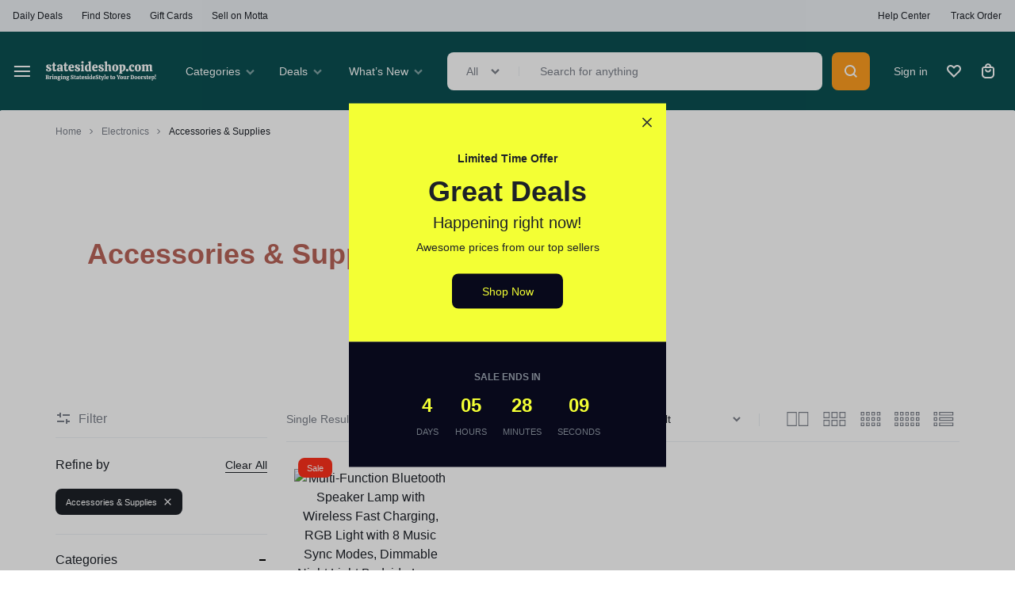

--- FILE ---
content_type: text/html; charset=UTF-8
request_url: https://statesideshop.com/product-category/electronics/accessories-supplies/
body_size: 108191
content:
<!doctype html>
<html lang="en-US" prefix="og: https://ogp.me/ns#">
<head>
    <meta charset="UTF-8">
    <meta name="viewport" content="width=device-width, initial-scale=1">
    <link rel="profile" href="https://gmpg.org/xfn/11">

		<style>img:is([sizes="auto" i], [sizes^="auto," i]) { contain-intrinsic-size: 3000px 1500px }</style>
	
<!-- Search Engine Optimization by Rank Math - https://rankmath.com/ -->
<title>Accessories &amp; Supplies - Stylish American Apparel and Gear | Shop StatesideShop for Quality Products</title>
<meta name="robots" content="index, follow, max-snippet:-1, max-video-preview:-1, max-image-preview:large"/>
<link rel="canonical" href="https://statesideshop.com/product-category/electronics/accessories-supplies/" />
<meta property="og:locale" content="en_US" />
<meta property="og:type" content="article" />
<meta property="og:title" content="Accessories &amp; Supplies - Stylish American Apparel and Gear | Shop StatesideShop for Quality Products" />
<meta property="og:url" content="https://statesideshop.com/product-category/electronics/accessories-supplies/" />
<meta property="og:site_name" content="Stylish American Apparel and Gear | Shop StatesideShop for Quality Products" />
<meta name="twitter:card" content="summary_large_image" />
<meta name="twitter:title" content="Accessories &amp; Supplies - Stylish American Apparel and Gear | Shop StatesideShop for Quality Products" />
<meta name="twitter:label1" content="Products" />
<meta name="twitter:data1" content="1" />
<script type="application/ld+json" class="rank-math-schema">{"@context":"https://schema.org","@graph":[{"@type":"Organization","@id":"https://statesideshop.com/#organization","name":"Stylish American Apparel and Gear | Shop StatesideShop for Quality Products"},{"@type":"WebSite","@id":"https://statesideshop.com/#website","url":"https://statesideshop.com","name":"Stylish American Apparel and Gear | Shop StatesideShop for Quality Products","publisher":{"@id":"https://statesideshop.com/#organization"},"inLanguage":"en-US"},{"@type":"CollectionPage","@id":"https://statesideshop.com/product-category/electronics/accessories-supplies/#webpage","url":"https://statesideshop.com/product-category/electronics/accessories-supplies/","name":"Accessories &amp; Supplies - Stylish American Apparel and Gear | Shop StatesideShop for Quality Products","isPartOf":{"@id":"https://statesideshop.com/#website"},"inLanguage":"en-US"}]}</script>
<!-- /Rank Math WordPress SEO plugin -->

<link rel="alternate" type="application/rss+xml" title="Stylish American Apparel and Gear | Shop StatesideShop for Quality Products &raquo; Feed" href="https://statesideshop.com/feed/" />
<link rel="alternate" type="application/rss+xml" title="Stylish American Apparel and Gear | Shop StatesideShop for Quality Products &raquo; Comments Feed" href="https://statesideshop.com/comments/feed/" />
<link rel="alternate" type="application/rss+xml" title="Stylish American Apparel and Gear | Shop StatesideShop for Quality Products &raquo; Accessories &amp; Supplies Category Feed" href="https://statesideshop.com/product-category/electronics/accessories-supplies/feed/" />
<script type="text/javascript">
/* <![CDATA[ */
window._wpemojiSettings = {"baseUrl":"https:\/\/s.w.org\/images\/core\/emoji\/15.0.3\/72x72\/","ext":".png","svgUrl":"https:\/\/s.w.org\/images\/core\/emoji\/15.0.3\/svg\/","svgExt":".svg","source":{"concatemoji":"https:\/\/statesideshop.com\/wp-includes\/js\/wp-emoji-release.min.js?ver=6.7.4"}};
/*! This file is auto-generated */
!function(i,n){var o,s,e;function c(e){try{var t={supportTests:e,timestamp:(new Date).valueOf()};sessionStorage.setItem(o,JSON.stringify(t))}catch(e){}}function p(e,t,n){e.clearRect(0,0,e.canvas.width,e.canvas.height),e.fillText(t,0,0);var t=new Uint32Array(e.getImageData(0,0,e.canvas.width,e.canvas.height).data),r=(e.clearRect(0,0,e.canvas.width,e.canvas.height),e.fillText(n,0,0),new Uint32Array(e.getImageData(0,0,e.canvas.width,e.canvas.height).data));return t.every(function(e,t){return e===r[t]})}function u(e,t,n){switch(t){case"flag":return n(e,"\ud83c\udff3\ufe0f\u200d\u26a7\ufe0f","\ud83c\udff3\ufe0f\u200b\u26a7\ufe0f")?!1:!n(e,"\ud83c\uddfa\ud83c\uddf3","\ud83c\uddfa\u200b\ud83c\uddf3")&&!n(e,"\ud83c\udff4\udb40\udc67\udb40\udc62\udb40\udc65\udb40\udc6e\udb40\udc67\udb40\udc7f","\ud83c\udff4\u200b\udb40\udc67\u200b\udb40\udc62\u200b\udb40\udc65\u200b\udb40\udc6e\u200b\udb40\udc67\u200b\udb40\udc7f");case"emoji":return!n(e,"\ud83d\udc26\u200d\u2b1b","\ud83d\udc26\u200b\u2b1b")}return!1}function f(e,t,n){var r="undefined"!=typeof WorkerGlobalScope&&self instanceof WorkerGlobalScope?new OffscreenCanvas(300,150):i.createElement("canvas"),a=r.getContext("2d",{willReadFrequently:!0}),o=(a.textBaseline="top",a.font="600 32px Arial",{});return e.forEach(function(e){o[e]=t(a,e,n)}),o}function t(e){var t=i.createElement("script");t.src=e,t.defer=!0,i.head.appendChild(t)}"undefined"!=typeof Promise&&(o="wpEmojiSettingsSupports",s=["flag","emoji"],n.supports={everything:!0,everythingExceptFlag:!0},e=new Promise(function(e){i.addEventListener("DOMContentLoaded",e,{once:!0})}),new Promise(function(t){var n=function(){try{var e=JSON.parse(sessionStorage.getItem(o));if("object"==typeof e&&"number"==typeof e.timestamp&&(new Date).valueOf()<e.timestamp+604800&&"object"==typeof e.supportTests)return e.supportTests}catch(e){}return null}();if(!n){if("undefined"!=typeof Worker&&"undefined"!=typeof OffscreenCanvas&&"undefined"!=typeof URL&&URL.createObjectURL&&"undefined"!=typeof Blob)try{var e="postMessage("+f.toString()+"("+[JSON.stringify(s),u.toString(),p.toString()].join(",")+"));",r=new Blob([e],{type:"text/javascript"}),a=new Worker(URL.createObjectURL(r),{name:"wpTestEmojiSupports"});return void(a.onmessage=function(e){c(n=e.data),a.terminate(),t(n)})}catch(e){}c(n=f(s,u,p))}t(n)}).then(function(e){for(var t in e)n.supports[t]=e[t],n.supports.everything=n.supports.everything&&n.supports[t],"flag"!==t&&(n.supports.everythingExceptFlag=n.supports.everythingExceptFlag&&n.supports[t]);n.supports.everythingExceptFlag=n.supports.everythingExceptFlag&&!n.supports.flag,n.DOMReady=!1,n.readyCallback=function(){n.DOMReady=!0}}).then(function(){return e}).then(function(){var e;n.supports.everything||(n.readyCallback(),(e=n.source||{}).concatemoji?t(e.concatemoji):e.wpemoji&&e.twemoji&&(t(e.twemoji),t(e.wpemoji)))}))}((window,document),window._wpemojiSettings);
/* ]]> */
</script>

<style id='wp-emoji-styles-inline-css' type='text/css'>

	img.wp-smiley, img.emoji {
		display: inline !important;
		border: none !important;
		box-shadow: none !important;
		height: 1em !important;
		width: 1em !important;
		margin: 0 0.07em !important;
		vertical-align: -0.1em !important;
		background: none !important;
		padding: 0 !important;
	}
</style>
<link rel='stylesheet' id='wp-block-library-css' href='https://statesideshop.com/wp-includes/css/dist/block-library/style.min.css?ver=6.7.4' type='text/css' media='all' />
<style id='wp-block-library-theme-inline-css' type='text/css'>
.wp-block-audio :where(figcaption){color:#555;font-size:13px;text-align:center}.is-dark-theme .wp-block-audio :where(figcaption){color:#ffffffa6}.wp-block-audio{margin:0 0 1em}.wp-block-code{border:1px solid #ccc;border-radius:4px;font-family:Menlo,Consolas,monaco,monospace;padding:.8em 1em}.wp-block-embed :where(figcaption){color:#555;font-size:13px;text-align:center}.is-dark-theme .wp-block-embed :where(figcaption){color:#ffffffa6}.wp-block-embed{margin:0 0 1em}.blocks-gallery-caption{color:#555;font-size:13px;text-align:center}.is-dark-theme .blocks-gallery-caption{color:#ffffffa6}:root :where(.wp-block-image figcaption){color:#555;font-size:13px;text-align:center}.is-dark-theme :root :where(.wp-block-image figcaption){color:#ffffffa6}.wp-block-image{margin:0 0 1em}.wp-block-pullquote{border-bottom:4px solid;border-top:4px solid;color:currentColor;margin-bottom:1.75em}.wp-block-pullquote cite,.wp-block-pullquote footer,.wp-block-pullquote__citation{color:currentColor;font-size:.8125em;font-style:normal;text-transform:uppercase}.wp-block-quote{border-left:.25em solid;margin:0 0 1.75em;padding-left:1em}.wp-block-quote cite,.wp-block-quote footer{color:currentColor;font-size:.8125em;font-style:normal;position:relative}.wp-block-quote:where(.has-text-align-right){border-left:none;border-right:.25em solid;padding-left:0;padding-right:1em}.wp-block-quote:where(.has-text-align-center){border:none;padding-left:0}.wp-block-quote.is-large,.wp-block-quote.is-style-large,.wp-block-quote:where(.is-style-plain){border:none}.wp-block-search .wp-block-search__label{font-weight:700}.wp-block-search__button{border:1px solid #ccc;padding:.375em .625em}:where(.wp-block-group.has-background){padding:1.25em 2.375em}.wp-block-separator.has-css-opacity{opacity:.4}.wp-block-separator{border:none;border-bottom:2px solid;margin-left:auto;margin-right:auto}.wp-block-separator.has-alpha-channel-opacity{opacity:1}.wp-block-separator:not(.is-style-wide):not(.is-style-dots){width:100px}.wp-block-separator.has-background:not(.is-style-dots){border-bottom:none;height:1px}.wp-block-separator.has-background:not(.is-style-wide):not(.is-style-dots){height:2px}.wp-block-table{margin:0 0 1em}.wp-block-table td,.wp-block-table th{word-break:normal}.wp-block-table :where(figcaption){color:#555;font-size:13px;text-align:center}.is-dark-theme .wp-block-table :where(figcaption){color:#ffffffa6}.wp-block-video :where(figcaption){color:#555;font-size:13px;text-align:center}.is-dark-theme .wp-block-video :where(figcaption){color:#ffffffa6}.wp-block-video{margin:0 0 1em}:root :where(.wp-block-template-part.has-background){margin-bottom:0;margin-top:0;padding:1.25em 2.375em}
</style>
<link rel='stylesheet' id='hostinger-affiliate-plugin-block-frontend-css' href='https://statesideshop.com/wp-content/plugins/hostinger-affiliate-plugin/assets/dist/frontend.css?ver=1749792663' type='text/css' media='all' />
<link rel='stylesheet' id='cr-frontend-css-css' href='https://statesideshop.com/wp-content/plugins/customer-reviews-woocommerce/css/frontend.css?ver=5.95.0' type='text/css' media='all' />
<link rel='stylesheet' id='cr-badges-css-css' href='https://statesideshop.com/wp-content/plugins/customer-reviews-woocommerce/css/badges.css?ver=5.95.0' type='text/css' media='all' />
<style id='classic-theme-styles-inline-css' type='text/css'>
/*! This file is auto-generated */
.wp-block-button__link{color:#fff;background-color:#32373c;border-radius:9999px;box-shadow:none;text-decoration:none;padding:calc(.667em + 2px) calc(1.333em + 2px);font-size:1.125em}.wp-block-file__button{background:#32373c;color:#fff;text-decoration:none}
</style>
<style id='global-styles-inline-css' type='text/css'>
:root{--wp--preset--aspect-ratio--square: 1;--wp--preset--aspect-ratio--4-3: 4/3;--wp--preset--aspect-ratio--3-4: 3/4;--wp--preset--aspect-ratio--3-2: 3/2;--wp--preset--aspect-ratio--2-3: 2/3;--wp--preset--aspect-ratio--16-9: 16/9;--wp--preset--aspect-ratio--9-16: 9/16;--wp--preset--color--black: #000000;--wp--preset--color--cyan-bluish-gray: #abb8c3;--wp--preset--color--white: #ffffff;--wp--preset--color--pale-pink: #f78da7;--wp--preset--color--vivid-red: #cf2e2e;--wp--preset--color--luminous-vivid-orange: #ff6900;--wp--preset--color--luminous-vivid-amber: #fcb900;--wp--preset--color--light-green-cyan: #7bdcb5;--wp--preset--color--vivid-green-cyan: #00d084;--wp--preset--color--pale-cyan-blue: #8ed1fc;--wp--preset--color--vivid-cyan-blue: #0693e3;--wp--preset--color--vivid-purple: #9b51e0;--wp--preset--gradient--vivid-cyan-blue-to-vivid-purple: linear-gradient(135deg,rgba(6,147,227,1) 0%,rgb(155,81,224) 100%);--wp--preset--gradient--light-green-cyan-to-vivid-green-cyan: linear-gradient(135deg,rgb(122,220,180) 0%,rgb(0,208,130) 100%);--wp--preset--gradient--luminous-vivid-amber-to-luminous-vivid-orange: linear-gradient(135deg,rgba(252,185,0,1) 0%,rgba(255,105,0,1) 100%);--wp--preset--gradient--luminous-vivid-orange-to-vivid-red: linear-gradient(135deg,rgba(255,105,0,1) 0%,rgb(207,46,46) 100%);--wp--preset--gradient--very-light-gray-to-cyan-bluish-gray: linear-gradient(135deg,rgb(238,238,238) 0%,rgb(169,184,195) 100%);--wp--preset--gradient--cool-to-warm-spectrum: linear-gradient(135deg,rgb(74,234,220) 0%,rgb(151,120,209) 20%,rgb(207,42,186) 40%,rgb(238,44,130) 60%,rgb(251,105,98) 80%,rgb(254,248,76) 100%);--wp--preset--gradient--blush-light-purple: linear-gradient(135deg,rgb(255,206,236) 0%,rgb(152,150,240) 100%);--wp--preset--gradient--blush-bordeaux: linear-gradient(135deg,rgb(254,205,165) 0%,rgb(254,45,45) 50%,rgb(107,0,62) 100%);--wp--preset--gradient--luminous-dusk: linear-gradient(135deg,rgb(255,203,112) 0%,rgb(199,81,192) 50%,rgb(65,88,208) 100%);--wp--preset--gradient--pale-ocean: linear-gradient(135deg,rgb(255,245,203) 0%,rgb(182,227,212) 50%,rgb(51,167,181) 100%);--wp--preset--gradient--electric-grass: linear-gradient(135deg,rgb(202,248,128) 0%,rgb(113,206,126) 100%);--wp--preset--gradient--midnight: linear-gradient(135deg,rgb(2,3,129) 0%,rgb(40,116,252) 100%);--wp--preset--font-size--small: 13px;--wp--preset--font-size--medium: 20px;--wp--preset--font-size--large: 36px;--wp--preset--font-size--x-large: 42px;--wp--preset--spacing--20: 0.44rem;--wp--preset--spacing--30: 0.67rem;--wp--preset--spacing--40: 1rem;--wp--preset--spacing--50: 1.5rem;--wp--preset--spacing--60: 2.25rem;--wp--preset--spacing--70: 3.38rem;--wp--preset--spacing--80: 5.06rem;--wp--preset--shadow--natural: 6px 6px 9px rgba(0, 0, 0, 0.2);--wp--preset--shadow--deep: 12px 12px 50px rgba(0, 0, 0, 0.4);--wp--preset--shadow--sharp: 6px 6px 0px rgba(0, 0, 0, 0.2);--wp--preset--shadow--outlined: 6px 6px 0px -3px rgba(255, 255, 255, 1), 6px 6px rgba(0, 0, 0, 1);--wp--preset--shadow--crisp: 6px 6px 0px rgba(0, 0, 0, 1);}:where(.is-layout-flex){gap: 0.5em;}:where(.is-layout-grid){gap: 0.5em;}body .is-layout-flex{display: flex;}.is-layout-flex{flex-wrap: wrap;align-items: center;}.is-layout-flex > :is(*, div){margin: 0;}body .is-layout-grid{display: grid;}.is-layout-grid > :is(*, div){margin: 0;}:where(.wp-block-columns.is-layout-flex){gap: 2em;}:where(.wp-block-columns.is-layout-grid){gap: 2em;}:where(.wp-block-post-template.is-layout-flex){gap: 1.25em;}:where(.wp-block-post-template.is-layout-grid){gap: 1.25em;}.has-black-color{color: var(--wp--preset--color--black) !important;}.has-cyan-bluish-gray-color{color: var(--wp--preset--color--cyan-bluish-gray) !important;}.has-white-color{color: var(--wp--preset--color--white) !important;}.has-pale-pink-color{color: var(--wp--preset--color--pale-pink) !important;}.has-vivid-red-color{color: var(--wp--preset--color--vivid-red) !important;}.has-luminous-vivid-orange-color{color: var(--wp--preset--color--luminous-vivid-orange) !important;}.has-luminous-vivid-amber-color{color: var(--wp--preset--color--luminous-vivid-amber) !important;}.has-light-green-cyan-color{color: var(--wp--preset--color--light-green-cyan) !important;}.has-vivid-green-cyan-color{color: var(--wp--preset--color--vivid-green-cyan) !important;}.has-pale-cyan-blue-color{color: var(--wp--preset--color--pale-cyan-blue) !important;}.has-vivid-cyan-blue-color{color: var(--wp--preset--color--vivid-cyan-blue) !important;}.has-vivid-purple-color{color: var(--wp--preset--color--vivid-purple) !important;}.has-black-background-color{background-color: var(--wp--preset--color--black) !important;}.has-cyan-bluish-gray-background-color{background-color: var(--wp--preset--color--cyan-bluish-gray) !important;}.has-white-background-color{background-color: var(--wp--preset--color--white) !important;}.has-pale-pink-background-color{background-color: var(--wp--preset--color--pale-pink) !important;}.has-vivid-red-background-color{background-color: var(--wp--preset--color--vivid-red) !important;}.has-luminous-vivid-orange-background-color{background-color: var(--wp--preset--color--luminous-vivid-orange) !important;}.has-luminous-vivid-amber-background-color{background-color: var(--wp--preset--color--luminous-vivid-amber) !important;}.has-light-green-cyan-background-color{background-color: var(--wp--preset--color--light-green-cyan) !important;}.has-vivid-green-cyan-background-color{background-color: var(--wp--preset--color--vivid-green-cyan) !important;}.has-pale-cyan-blue-background-color{background-color: var(--wp--preset--color--pale-cyan-blue) !important;}.has-vivid-cyan-blue-background-color{background-color: var(--wp--preset--color--vivid-cyan-blue) !important;}.has-vivid-purple-background-color{background-color: var(--wp--preset--color--vivid-purple) !important;}.has-black-border-color{border-color: var(--wp--preset--color--black) !important;}.has-cyan-bluish-gray-border-color{border-color: var(--wp--preset--color--cyan-bluish-gray) !important;}.has-white-border-color{border-color: var(--wp--preset--color--white) !important;}.has-pale-pink-border-color{border-color: var(--wp--preset--color--pale-pink) !important;}.has-vivid-red-border-color{border-color: var(--wp--preset--color--vivid-red) !important;}.has-luminous-vivid-orange-border-color{border-color: var(--wp--preset--color--luminous-vivid-orange) !important;}.has-luminous-vivid-amber-border-color{border-color: var(--wp--preset--color--luminous-vivid-amber) !important;}.has-light-green-cyan-border-color{border-color: var(--wp--preset--color--light-green-cyan) !important;}.has-vivid-green-cyan-border-color{border-color: var(--wp--preset--color--vivid-green-cyan) !important;}.has-pale-cyan-blue-border-color{border-color: var(--wp--preset--color--pale-cyan-blue) !important;}.has-vivid-cyan-blue-border-color{border-color: var(--wp--preset--color--vivid-cyan-blue) !important;}.has-vivid-purple-border-color{border-color: var(--wp--preset--color--vivid-purple) !important;}.has-vivid-cyan-blue-to-vivid-purple-gradient-background{background: var(--wp--preset--gradient--vivid-cyan-blue-to-vivid-purple) !important;}.has-light-green-cyan-to-vivid-green-cyan-gradient-background{background: var(--wp--preset--gradient--light-green-cyan-to-vivid-green-cyan) !important;}.has-luminous-vivid-amber-to-luminous-vivid-orange-gradient-background{background: var(--wp--preset--gradient--luminous-vivid-amber-to-luminous-vivid-orange) !important;}.has-luminous-vivid-orange-to-vivid-red-gradient-background{background: var(--wp--preset--gradient--luminous-vivid-orange-to-vivid-red) !important;}.has-very-light-gray-to-cyan-bluish-gray-gradient-background{background: var(--wp--preset--gradient--very-light-gray-to-cyan-bluish-gray) !important;}.has-cool-to-warm-spectrum-gradient-background{background: var(--wp--preset--gradient--cool-to-warm-spectrum) !important;}.has-blush-light-purple-gradient-background{background: var(--wp--preset--gradient--blush-light-purple) !important;}.has-blush-bordeaux-gradient-background{background: var(--wp--preset--gradient--blush-bordeaux) !important;}.has-luminous-dusk-gradient-background{background: var(--wp--preset--gradient--luminous-dusk) !important;}.has-pale-ocean-gradient-background{background: var(--wp--preset--gradient--pale-ocean) !important;}.has-electric-grass-gradient-background{background: var(--wp--preset--gradient--electric-grass) !important;}.has-midnight-gradient-background{background: var(--wp--preset--gradient--midnight) !important;}.has-small-font-size{font-size: var(--wp--preset--font-size--small) !important;}.has-medium-font-size{font-size: var(--wp--preset--font-size--medium) !important;}.has-large-font-size{font-size: var(--wp--preset--font-size--large) !important;}.has-x-large-font-size{font-size: var(--wp--preset--font-size--x-large) !important;}
:where(.wp-block-post-template.is-layout-flex){gap: 1.25em;}:where(.wp-block-post-template.is-layout-grid){gap: 1.25em;}
:where(.wp-block-columns.is-layout-flex){gap: 2em;}:where(.wp-block-columns.is-layout-grid){gap: 2em;}
:root :where(.wp-block-pullquote){font-size: 1.5em;line-height: 1.6;}
</style>
<link rel='stylesheet' id='contact-form-7-css' href='https://statesideshop.com/wp-content/plugins/contact-form-7/includes/css/styles.css?ver=6.0.6' type='text/css' media='all' />
<style id='woocommerce-inline-inline-css' type='text/css'>
.woocommerce form .form-row .required { visibility: visible; }
</style>
<link rel='stylesheet' id='wcboost-products-compare-css' href='https://statesideshop.com/wp-content/plugins/wcboost-products-compare/assets/css/compare.css?ver=1.0.7' type='text/css' media='all' />
<link rel='stylesheet' id='wcboost-variation-swatches-css' href='https://statesideshop.com/wp-content/plugins/wcboost-variation-swatches/assets/css/frontend.css?ver=1.1.1' type='text/css' media='all' />
<style id='wcboost-variation-swatches-inline-css' type='text/css'>
:root { --wcboost-swatches-item-width: 30px; --wcboost-swatches-item-height: 30px; }
</style>
<link rel='stylesheet' id='wcboost-wishlist-css' href='https://statesideshop.com/wp-content/plugins/wcboost-wishlist/assets/css/wishlist.css?ver=1.1.5' type='text/css' media='all' />
<link rel='stylesheet' id='motta-deals-css' href='https://statesideshop.com/wp-content/plugins/motta-addons/modules/product-deals/assets/deals.css?ver=1.0.0' type='text/css' media='all' />
<link rel='stylesheet' id='motta-size-guide-content-css' href='https://statesideshop.com/wp-content/plugins/motta-addons/modules/size-guide/assets/css/size-guide.css?ver=1.0' type='text/css' media='all' />
<link rel='stylesheet' id='brands-styles-css' href='https://statesideshop.com/wp-content/plugins/woocommerce/assets/css/brands.css?ver=10.3.7' type='text/css' media='all' />
<link rel='stylesheet' id='select2-css' href='https://statesideshop.com/wp-content/plugins/woocommerce/assets/css/select2.css?ver=10.3.7' type='text/css' media='all' />
<link rel='stylesheet' id='motta-swiper-css' href='https://statesideshop.com/wp-content/themes/motta/assets/css/swiper.css?ver=6.7.4' type='text/css' media='all' />
<link rel='stylesheet' id='motta-css' href='https://statesideshop.com/wp-content/themes/motta/style.css?ver=20240520' type='text/css' media='all' />
<style id='motta-inline-css' type='text/css'>
body{;--mt-color__primary:#0b5052;--mt-color__primary--dark:hsl(182, 73%,9%);--mt-color__primary--darker: hsl(182, 67%,0%);--mt-color__primary--gray:rgba(11,80,82,0.12);--mt-color__primary--grayer:rgba(11,80,82,0.24);--mt-color__primary--grayest: rgba(11,80,82,0.48)}.motta-button--raised, .motta-skin--raised{--mt-color__primary--box-shadow:rgba(11,80,82,0.4)}.header-logo > a img, .header-logo > a svg {width: auto;height: auto;}.header-empty-space { min-width: 266px; }#site-header .header-v11 .header-main { display: none; }@media (max-width: 1024px) { .site-header__mobile { display: block; } }@media (max-width: 1024px) { .site-header__desktop { display: none; } }@media (max-width: 767px) { .footer-mobile { display: block; } }@media (max-width: 767px) { .footer-main:not( .show-on-mobile ) { display: none; } }.topbar { background-color: #ecf0f4; }.topbar:before { display: none; }.topbar,.topbar-navigation .nav-menu > li > a,
							.topbar .motta-location,
							.topbar .socials-navigation .nav-menu a,
							.topbar .header-preferences { color: #1d2128; }
.motta-popup-19908 .motta-popup__content{max-width:400px;}
</style>
<link rel='stylesheet' id='elementor-frontend-css' href='https://statesideshop.com/wp-content/plugins/elementor/assets/css/frontend.min.css?ver=3.33.4' type='text/css' media='all' />
<link rel='stylesheet' id='elementor-post-19908-css' href='https://statesideshop.com/wp-content/uploads/elementor/css/post-19908.css?ver=1767910542' type='text/css' media='all' />
<link rel='stylesheet' id='elementor-post-3518-css' href='https://statesideshop.com/wp-content/uploads/elementor/css/post-3518.css?ver=1767910542' type='text/css' media='all' />
<link rel='stylesheet' id='elementor-post-4128-css' href='https://statesideshop.com/wp-content/uploads/elementor/css/post-4128.css?ver=1767910542' type='text/css' media='all' />
<link rel='stylesheet' id='motta-popup-css' href='https://statesideshop.com/wp-content/plugins/motta-addons/modules/popup/assets/css/frontend.css?ver=1.0.0' type='text/css' media='all' />
<link rel='stylesheet' id='motta-woocommerce-style-css' href='https://statesideshop.com/wp-content/themes/motta/woocommerce.css?ver=20220522' type='text/css' media='all' />
<style id='motta-woocommerce-style-inline-css' type='text/css'>
.page-header--products .page-header__content {
				height: 260px;
			}.page-header--text-custom {
					--motta-text-color: #b96459;
				}@media (max-width: 767px) { .page-header--products .page-header__content {
				height: 130px;
			} }.catalog-view-list {
				--mt-product-description-lines: 3;
			}ul.products li.product .woocommerce-loop-product__title {height: 2.25rem;overflow: hidden}.woocommerce-badges .onsale {background-color: #ff311c}.woocommerce-badges .onsale {color: #ffffff}.woocommerce-badges .new {background-color: #3fb981}.woocommerce-badges .new {color: #ffffff}.woocommerce-badges .featured {background-color: #ff7316}.woocommerce-badges .featured {color: #ffffff}.woocommerce-badges .sold-out {background-color: #e0e0e0}.woocommerce-badges .sold-out {color: #ffffff}.motta-single-product-sale { background-image: url(https://statesideshop.com/wp-content/themes/motta/images/bg-deal.jpg); }

			:root {
				--wcboost-swatches-item-gap: 0;
			}
			.wcboost-variation-swatches--catalog {
				--wcboost-swatches-item-gap: 8px;
				--wcboost-swatches-button-font-size: 14px;
				--wcboost-swatches-label-font-size: 14px;
			}
			.single-product div.product .wcboost-variation-swatches__item {
				display: inline-flex;
			}
		
</style>
<script type="text/template" id="tmpl-variation-template">
	<div class="woocommerce-variation-description">{{{ data.variation.variation_description }}}</div>
	<div class="woocommerce-variation-price">{{{ data.variation.price_html }}}</div>
	<div class="woocommerce-variation-availability">{{{ data.variation.availability_html }}}</div>
</script>
<script type="text/template" id="tmpl-unavailable-variation-template">
	<p role="alert">Sorry, this product is unavailable. Please choose a different combination.</p>
</script>
<script type="text/javascript" src="https://statesideshop.com/wp-includes/js/jquery/jquery.min.js?ver=3.7.1" id="jquery-core-js"></script>
<script type="text/javascript" src="https://statesideshop.com/wp-includes/js/jquery/jquery-migrate.min.js?ver=3.4.1" id="jquery-migrate-js"></script>
<script type="text/javascript" src="https://statesideshop.com/wp-content/plugins/woocommerce/assets/js/jquery-blockui/jquery.blockUI.min.js?ver=2.7.0-wc.10.3.7" id="wc-jquery-blockui-js" defer="defer" data-wp-strategy="defer"></script>
<script type="text/javascript" id="wc-add-to-cart-js-extra">
/* <![CDATA[ */
var wc_add_to_cart_params = {"ajax_url":"\/wp-admin\/admin-ajax.php","wc_ajax_url":"\/?wc-ajax=%%endpoint%%","i18n_view_cart":"View cart","cart_url":"https:\/\/statesideshop.com\/cart\/","is_cart":"","cart_redirect_after_add":"no"};
/* ]]> */
</script>
<script type="text/javascript" src="https://statesideshop.com/wp-content/plugins/woocommerce/assets/js/frontend/add-to-cart.min.js?ver=10.3.7" id="wc-add-to-cart-js" defer="defer" data-wp-strategy="defer"></script>
<script type="text/javascript" src="https://statesideshop.com/wp-content/plugins/woocommerce/assets/js/js-cookie/js.cookie.min.js?ver=2.1.4-wc.10.3.7" id="wc-js-cookie-js" defer="defer" data-wp-strategy="defer"></script>
<script type="text/javascript" id="woocommerce-js-extra">
/* <![CDATA[ */
var woocommerce_params = {"ajax_url":"\/wp-admin\/admin-ajax.php","wc_ajax_url":"\/?wc-ajax=%%endpoint%%","i18n_password_show":"Show password","i18n_password_hide":"Hide password"};
/* ]]> */
</script>
<script type="text/javascript" src="https://statesideshop.com/wp-content/plugins/woocommerce/assets/js/frontend/woocommerce.min.js?ver=10.3.7" id="woocommerce-js" defer="defer" data-wp-strategy="defer"></script>
<script type="text/javascript" src="https://statesideshop.com/wp-content/plugins/motta-addons/modules/size-guide/assets/js/size-guide-tab.js?ver=6.7.4" id="motta-size-guide-content-js"></script>
<script type="text/javascript" src="https://statesideshop.com/wp-content/plugins/motta-addons/modules/buy-now/assets/buy-now.js?ver=6.7.4" id="motta-buy-now-script-js"></script>
<script type="text/javascript" id="WCPAY_ASSETS-js-extra">
/* <![CDATA[ */
var wcpayAssets = {"url":"https:\/\/statesideshop.com\/wp-content\/plugins\/woocommerce-payments\/dist\/"};
/* ]]> */
</script>
<script type="text/javascript" src="https://statesideshop.com/wp-includes/js/underscore.min.js?ver=1.13.7" id="underscore-js"></script>
<script type="text/javascript" id="wp-util-js-extra">
/* <![CDATA[ */
var _wpUtilSettings = {"ajax":{"url":"\/wp-admin\/admin-ajax.php"}};
/* ]]> */
</script>
<script type="text/javascript" src="https://statesideshop.com/wp-includes/js/wp-util.min.js?ver=6.7.4" id="wp-util-js"></script>
<!--[if lt IE 9]>
<script type="text/javascript" src="https://statesideshop.com/wp-content/themes/motta/assets/js/plugins/html5shiv.min.js?ver=3.7.2" id="html5shiv-js"></script>
<![endif]-->
<!--[if lt IE 9]>
<script type="text/javascript" src="https://statesideshop.com/wp-content/themes/motta/assets/js/plugins/respond.min.js?ver=1.4.2" id="respond-js"></script>
<![endif]-->
<script type="text/javascript" id="wc-cart-fragments-js-extra">
/* <![CDATA[ */
var wc_cart_fragments_params = {"ajax_url":"\/wp-admin\/admin-ajax.php","wc_ajax_url":"\/?wc-ajax=%%endpoint%%","cart_hash_key":"wc_cart_hash_b90c9b432d3e8c30704e29ed1a9be8e6","fragment_name":"wc_fragments_b90c9b432d3e8c30704e29ed1a9be8e6","request_timeout":"5000"};
/* ]]> */
</script>
<script type="text/javascript" src="https://statesideshop.com/wp-content/plugins/woocommerce/assets/js/frontend/cart-fragments.min.js?ver=10.3.7" id="wc-cart-fragments-js" defer="defer" data-wp-strategy="defer"></script>
<script type="text/javascript" id="wc-add-to-cart-variation-js-extra">
/* <![CDATA[ */
var wc_add_to_cart_variation_params = {"wc_ajax_url":"\/?wc-ajax=%%endpoint%%","i18n_no_matching_variations_text":"Sorry, no products matched your selection. Please choose a different combination.","i18n_make_a_selection_text":"Please select some product options before adding this product to your cart.","i18n_unavailable_text":"Sorry, this product is unavailable. Please choose a different combination.","i18n_reset_alert_text":"Your selection has been reset. Please select some product options before adding this product to your cart."};
/* ]]> */
</script>
<script type="text/javascript" src="https://statesideshop.com/wp-content/plugins/woocommerce/assets/js/frontend/add-to-cart-variation.min.js?ver=10.3.7" id="wc-add-to-cart-variation-js" defer="defer" data-wp-strategy="defer"></script>
<script type="text/javascript" src="https://statesideshop.com/wp-content/plugins/woocommerce/assets/js/flexslider/jquery.flexslider.min.js?ver=2.7.2-wc.10.3.7" id="wc-flexslider-js" defer="defer" data-wp-strategy="defer"></script>
<link rel="https://api.w.org/" href="https://statesideshop.com/wp-json/" /><link rel="alternate" title="JSON" type="application/json" href="https://statesideshop.com/wp-json/wp/v2/product_cat/261" /><link rel="EditURI" type="application/rsd+xml" title="RSD" href="https://statesideshop.com/xmlrpc.php?rsd" />
<meta name="generator" content="WordPress 6.7.4" />
	<noscript><style>.woocommerce-product-gallery{ opacity: 1 !important; }</style></noscript>
	<meta name="generator" content="Elementor 3.33.4; features: e_font_icon_svg, additional_custom_breakpoints; settings: css_print_method-external, google_font-enabled, font_display-swap">
			<style>
				.e-con.e-parent:nth-of-type(n+4):not(.e-lazyloaded):not(.e-no-lazyload),
				.e-con.e-parent:nth-of-type(n+4):not(.e-lazyloaded):not(.e-no-lazyload) * {
					background-image: none !important;
				}
				@media screen and (max-height: 1024px) {
					.e-con.e-parent:nth-of-type(n+3):not(.e-lazyloaded):not(.e-no-lazyload),
					.e-con.e-parent:nth-of-type(n+3):not(.e-lazyloaded):not(.e-no-lazyload) * {
						background-image: none !important;
					}
				}
				@media screen and (max-height: 640px) {
					.e-con.e-parent:nth-of-type(n+2):not(.e-lazyloaded):not(.e-no-lazyload),
					.e-con.e-parent:nth-of-type(n+2):not(.e-lazyloaded):not(.e-no-lazyload) * {
						background-image: none !important;
					}
				}
			</style>
			<link rel="icon" href="https://statesideshop.com/wp-content/uploads/2024/05/cropped-Orange-and-Gray-Tag-Cart-Virtual-Shop-Logo-2-32x32.png" sizes="32x32" />
<link rel="icon" href="https://statesideshop.com/wp-content/uploads/2024/05/cropped-Orange-and-Gray-Tag-Cart-Virtual-Shop-Logo-2-192x192.png" sizes="192x192" />
<link rel="apple-touch-icon" href="https://statesideshop.com/wp-content/uploads/2024/05/cropped-Orange-and-Gray-Tag-Cart-Virtual-Shop-Logo-2-180x180.png" />
<meta name="msapplication-TileImage" content="https://statesideshop.com/wp-content/uploads/2024/05/cropped-Orange-and-Gray-Tag-Cart-Virtual-Shop-Logo-2-270x270.png" />
		<style type="text/css" id="wp-custom-css">
			.single-product div.product .product_meta .posted_in {display: none
}

.single-product div.product .motta-dropdown__content .wp-block-column {
	width: 100%;
}

.single-product div.product  .motta-dropdown__content .wp-block-column.left, .single-product div.product.motta-dropdown__content .wp-block-column.right {
	display: none;
}

.single-product div.product  .motta-dropdown__content .wp-block-column h3{
	font-size: 18px !important;
	margin-top: 20px;
}
		</style>
		<style id="kirki-inline-styles">.site-header .header-logo{font-size:30px;font-weight:700;text-transform:uppercase;}/* latin-ext */
@font-face {
  font-family: 'Outfit';
  font-style: normal;
  font-weight: 500;
  font-display: swap;
  src: url(https://statesideshop.com/wp-content/fonts/outfit/QGYvz_MVcBeNP4NJuktqQ4E.woff2) format('woff2');
  unicode-range: U+0100-02BA, U+02BD-02C5, U+02C7-02CC, U+02CE-02D7, U+02DD-02FF, U+0304, U+0308, U+0329, U+1D00-1DBF, U+1E00-1E9F, U+1EF2-1EFF, U+2020, U+20A0-20AB, U+20AD-20C0, U+2113, U+2C60-2C7F, U+A720-A7FF;
}
/* latin */
@font-face {
  font-family: 'Outfit';
  font-style: normal;
  font-weight: 500;
  font-display: swap;
  src: url(https://statesideshop.com/wp-content/fonts/outfit/QGYvz_MVcBeNP4NJtEtq.woff2) format('woff2');
  unicode-range: U+0000-00FF, U+0131, U+0152-0153, U+02BB-02BC, U+02C6, U+02DA, U+02DC, U+0304, U+0308, U+0329, U+2000-206F, U+20AC, U+2122, U+2191, U+2193, U+2212, U+2215, U+FEFF, U+FFFD;
}
/* latin-ext */
@font-face {
  font-family: 'Outfit';
  font-style: normal;
  font-weight: 700;
  font-display: swap;
  src: url(https://statesideshop.com/wp-content/fonts/outfit/QGYvz_MVcBeNP4NJuktqQ4E.woff2) format('woff2');
  unicode-range: U+0100-02BA, U+02BD-02C5, U+02C7-02CC, U+02CE-02D7, U+02DD-02FF, U+0304, U+0308, U+0329, U+1D00-1DBF, U+1E00-1E9F, U+1EF2-1EFF, U+2020, U+20A0-20AB, U+20AD-20C0, U+2113, U+2C60-2C7F, U+A720-A7FF;
}
/* latin */
@font-face {
  font-family: 'Outfit';
  font-style: normal;
  font-weight: 700;
  font-display: swap;
  src: url(https://statesideshop.com/wp-content/fonts/outfit/QGYvz_MVcBeNP4NJtEtq.woff2) format('woff2');
  unicode-range: U+0000-00FF, U+0131, U+0152-0153, U+02BB-02BC, U+02C6, U+02DA, U+02DC, U+0304, U+0308, U+0329, U+2000-206F, U+20AC, U+2122, U+2191, U+2193, U+2212, U+2215, U+FEFF, U+FFFD;
}/* latin-ext */
@font-face {
  font-family: 'Outfit';
  font-style: normal;
  font-weight: 500;
  font-display: swap;
  src: url(https://statesideshop.com/wp-content/fonts/outfit/QGYvz_MVcBeNP4NJuktqQ4E.woff2) format('woff2');
  unicode-range: U+0100-02BA, U+02BD-02C5, U+02C7-02CC, U+02CE-02D7, U+02DD-02FF, U+0304, U+0308, U+0329, U+1D00-1DBF, U+1E00-1E9F, U+1EF2-1EFF, U+2020, U+20A0-20AB, U+20AD-20C0, U+2113, U+2C60-2C7F, U+A720-A7FF;
}
/* latin */
@font-face {
  font-family: 'Outfit';
  font-style: normal;
  font-weight: 500;
  font-display: swap;
  src: url(https://statesideshop.com/wp-content/fonts/outfit/QGYvz_MVcBeNP4NJtEtq.woff2) format('woff2');
  unicode-range: U+0000-00FF, U+0131, U+0152-0153, U+02BB-02BC, U+02C6, U+02DA, U+02DC, U+0304, U+0308, U+0329, U+2000-206F, U+20AC, U+2122, U+2191, U+2193, U+2212, U+2215, U+FEFF, U+FFFD;
}
/* latin-ext */
@font-face {
  font-family: 'Outfit';
  font-style: normal;
  font-weight: 700;
  font-display: swap;
  src: url(https://statesideshop.com/wp-content/fonts/outfit/QGYvz_MVcBeNP4NJuktqQ4E.woff2) format('woff2');
  unicode-range: U+0100-02BA, U+02BD-02C5, U+02C7-02CC, U+02CE-02D7, U+02DD-02FF, U+0304, U+0308, U+0329, U+1D00-1DBF, U+1E00-1E9F, U+1EF2-1EFF, U+2020, U+20A0-20AB, U+20AD-20C0, U+2113, U+2C60-2C7F, U+A720-A7FF;
}
/* latin */
@font-face {
  font-family: 'Outfit';
  font-style: normal;
  font-weight: 700;
  font-display: swap;
  src: url(https://statesideshop.com/wp-content/fonts/outfit/QGYvz_MVcBeNP4NJtEtq.woff2) format('woff2');
  unicode-range: U+0000-00FF, U+0131, U+0152-0153, U+02BB-02BC, U+02C6, U+02DA, U+02DC, U+0304, U+0308, U+0329, U+2000-206F, U+20AC, U+2122, U+2191, U+2193, U+2212, U+2215, U+FEFF, U+FFFD;
}/* latin-ext */
@font-face {
  font-family: 'Outfit';
  font-style: normal;
  font-weight: 500;
  font-display: swap;
  src: url(https://statesideshop.com/wp-content/fonts/outfit/QGYvz_MVcBeNP4NJuktqQ4E.woff2) format('woff2');
  unicode-range: U+0100-02BA, U+02BD-02C5, U+02C7-02CC, U+02CE-02D7, U+02DD-02FF, U+0304, U+0308, U+0329, U+1D00-1DBF, U+1E00-1E9F, U+1EF2-1EFF, U+2020, U+20A0-20AB, U+20AD-20C0, U+2113, U+2C60-2C7F, U+A720-A7FF;
}
/* latin */
@font-face {
  font-family: 'Outfit';
  font-style: normal;
  font-weight: 500;
  font-display: swap;
  src: url(https://statesideshop.com/wp-content/fonts/outfit/QGYvz_MVcBeNP4NJtEtq.woff2) format('woff2');
  unicode-range: U+0000-00FF, U+0131, U+0152-0153, U+02BB-02BC, U+02C6, U+02DA, U+02DC, U+0304, U+0308, U+0329, U+2000-206F, U+20AC, U+2122, U+2191, U+2193, U+2212, U+2215, U+FEFF, U+FFFD;
}
/* latin-ext */
@font-face {
  font-family: 'Outfit';
  font-style: normal;
  font-weight: 700;
  font-display: swap;
  src: url(https://statesideshop.com/wp-content/fonts/outfit/QGYvz_MVcBeNP4NJuktqQ4E.woff2) format('woff2');
  unicode-range: U+0100-02BA, U+02BD-02C5, U+02C7-02CC, U+02CE-02D7, U+02DD-02FF, U+0304, U+0308, U+0329, U+1D00-1DBF, U+1E00-1E9F, U+1EF2-1EFF, U+2020, U+20A0-20AB, U+20AD-20C0, U+2113, U+2C60-2C7F, U+A720-A7FF;
}
/* latin */
@font-face {
  font-family: 'Outfit';
  font-style: normal;
  font-weight: 700;
  font-display: swap;
  src: url(https://statesideshop.com/wp-content/fonts/outfit/QGYvz_MVcBeNP4NJtEtq.woff2) format('woff2');
  unicode-range: U+0000-00FF, U+0131, U+0152-0153, U+02BB-02BC, U+02C6, U+02DA, U+02DC, U+0304, U+0308, U+0329, U+2000-206F, U+20AC, U+2122, U+2191, U+2193, U+2212, U+2215, U+FEFF, U+FFFD;
}</style></head>

<body class="archive tax-product_cat term-accessories-supplies term-261 wp-embed-responsive theme-motta woocommerce woocommerce-page woocommerce-no-js product-card-layout-1 hfeed sidebar-content motta-shape--round motta-navigation-bar-show motta-catalog-page catalog-view-4 elementor-default elementor-kit-7 motta-blog-page">

<div id="page" class="site">

    <div id="topbar" class="topbar ">
	<div class="topbar-container motta-container">
					<div class="topbar-items topbar-left-items">
				<nav id="topbar-primary-menu" class="topbar-navigation topbar-primary-menu"><ul id="menu-primary-menu-v2" class="nav-menu menu"><li id="menu-item-6523" class="menu-item menu-item-type-custom menu-item-object-custom menu-item-6523"><a href="#" data-title="Daily Deals">Daily Deals</a></li>
<li id="menu-item-6524" class="menu-item menu-item-type-custom menu-item-object-custom menu-item-6524"><a href="#" data-title="Find Stores">Find Stores</a></li>
<li id="menu-item-6525" class="menu-item menu-item-type-custom menu-item-object-custom menu-item-6525"><a href="#" data-title="Gift Cards">Gift Cards</a></li>
<li id="menu-item-6530" class="menu-item menu-item-type-custom menu-item-object-custom menu-item-6530"><a href="#" data-title="Sell on Motta">Sell on Motta</a></li>
</ul></nav>			</div>
		
		
					<div class="topbar-items topbar-right-items">
				<nav id="topbar-secondary-menu" class="topbar-navigation topbar-secondary-menu"><ul id="menu-secondary-menu" class="nav-menu menu"><li id="menu-item-17658" class="menu-item menu-item-type-post_type menu-item-object-page menu-item-17658"><a href="https://statesideshop.com/help-center/" data-title="Help Center">Help Center</a></li>
<li id="menu-item-17659" class="menu-item menu-item-type-post_type menu-item-object-page menu-item-17659"><a href="https://statesideshop.com/tracking-order/" data-title="Track Order">Track Order</a></li>
</ul></nav>			</div>
			</div>
</div>
<div id="site-header-minimized"></div>            <header id="site-header" class="site-header">
            <div class="site-header__desktop site-header__section  motta-header-sticky header-sticky--normal header-v3">		<div class="header-main header-contents has-center has-search-item">
			<div class="site-header__container motta-container">
									
					<div class="header-left-items header-items ">
						
<div class="header-hamburger hamburger-menu" data-toggle="off-canvas" data-target="hamburger-panel">
	<span class="motta-svg-icon motta-svg-icon--hamburger hamburger__icon" ><svg width="24" height="24" aria-hidden="true" role="img" focusable="false" viewBox="0 0 27 32"><path d="M0 6.667h26.667v2.667h-26.667v-2.667z"></path><path d="M0 14.667h26.667v2.667h-26.667v-2.667z"></path><path d="M0 22.667h26.667v2.667h-26.667v-2.667z"></path></svg></span></div><div class="header-logo">
	<a href="https://statesideshop.com">
													<span class="header-logo__svg logo-dark"><svg xmlns="http://www.w3.org/2000/svg" viewBox="0 0 168 32" width="168" height="32"><defs><image width="168" height="32" id="img1" /><image width="154" height="151" id="img2" /><image width="27" height="26" id="img3" /></defs><style></style><use x="0" y="0" /><path d="m5.4 15.2q-0.6 0-1.2-0.2-0.6-0.1-1.1-0.3-0.5-0.3-0.8-0.6-0.3-0.4-0.3-0.9 0-0.5 0.4-0.9 0.3-0.3 0.8-0.3 0.4 0 0.7 0.3 0.3 0.3 0.3 0.7 0 0.2 0 0.4-0.1 0.1-0.2 0.3 0.1 0.2 0.5 0.2 0.4 0.1 0.7 0.1 0.6 0 0.9-0.2 0.3-0.2 0.3-0.5 0-0.5-0.5-0.8-0.5-0.4-1.2-0.7-0.6-0.4-1.2-0.7-0.6-0.4-1-0.9-0.3-0.6-0.3-1.4 0-1.1 0.8-1.8 0.9-0.6 2.5-0.6 1.2 0 1.8 0.2 0.7 0.3 1 0.8 0.3 0.4 0.3 0.8 0 0.5-0.3 0.8-0.3 0.3-0.8 0.3-0.4 0-0.7-0.2-0.3-0.3-0.3-0.7 0-0.2 0.1-0.4 0.1-0.2 0.2-0.4-0.2-0.1-0.4-0.2-0.3 0-0.6 0-0.5 0-0.8 0.2-0.3 0.3-0.3 0.6 0 0.6 0.5 0.9 0.6 0.4 1.2 0.7 0.6 0.3 1.2 0.7 0.5 0.3 0.9 0.9 0.4 0.5 0.4 1.3 0 0.9-0.5 1.5-0.5 0.5-1.3 0.7-0.8 0.3-1.7 0.3zm7.5-0.1q-0.7 0-1.2-0.2-0.6-0.3-0.9-0.9-0.4-0.6-0.4-1.7v-4.4h-1v-0.9q0.5-0.1 0.8-0.6 0.4-0.5 0.7-1.2 0.3-0.7 0.4-1.4 0.3 0 0.5 0 0.6 0 0.9 0.4 0.2 0.3 0.2 0.6v1.7h1.9q0 0.4-0.1 0.8 0 0.4-0.2 0.6h-1.5v4.6q0 0.5 0.2 0.6 0.2 0.2 0.5 0.2 0.3 0 0.6-0.2 0.4-0.1 0.6-0.4 0.1 0.2 0.2 0.5 0.1 0.2 0.1 0.4 0 0.3-0.3 0.7-0.2 0.3-0.7 0.6-0.5 0.2-1.3 0.2zm5.4 0q-1.2 0-1.9-0.6-0.7-0.7-0.7-1.8 0-1 0.6-1.6 0.7-0.7 2.1-0.7 0.5 0 1 0.1 0.5 0.1 0.8 0.3v-2.2q0-0.6-0.3-0.9-0.3-0.3-0.8-0.3-0.6 0-0.9 0.3 0.3 0.1 0.5 0.4 0.1 0.2 0.1 0.5 0 0.5-0.4 0.8-0.3 0.3-0.9 0.3-0.6 0-1-0.3-0.3-0.4-0.3-1 0-0.5 0.3-1 0.4-0.5 1.2-0.8 0.8-0.3 2-0.3 3.2 0 3.2 2.5v4.3q0 0.7 0.7 0.9v0.5q-0.2 0.3-0.7 0.5-0.5 0.1-0.9 0.1-1.1 0-1.6-0.7-0.3 0.2-0.8 0.5-0.5 0.2-1.3 0.2zm1.1-1.3q0.2 0 0.4 0 0.3-0.1 0.4-0.2v-1.6q-0.1-0.1-0.4-0.2-0.2-0.1-0.5-0.1-0.4 0-0.7 0.3-0.3 0.3-0.3 0.8 0 0.5 0.3 0.7 0.3 0.3 0.8 0.3zm8.1 1.3q-0.6 0-1.2-0.2-0.6-0.3-0.9-0.9-0.3-0.6-0.3-1.7v-4.4h-1v-0.9q0.4-0.1 0.8-0.6 0.4-0.5 0.6-1.2 0.3-0.7 0.4-1.4 0.3 0 0.5 0 0.7 0 0.9 0.4 0.3 0.3 0.3 0.6v1.7h1.8q0 0.4 0 0.8-0.1 0.4-0.2 0.6h-1.6v4.6q0 0.5 0.2 0.6 0.2 0.2 0.5 0.2 0.3 0 0.7-0.2 0.3-0.1 0.5-0.4 0.2 0.2 0.2 0.5 0.1 0.2 0.1 0.4 0 0.3-0.2 0.7-0.3 0.3-0.8 0.6-0.5 0.2-1.3 0.2zm6.6 0q-1.8 0-2.9-1.1-1-1.1-1-3.2 0-1.4 0.5-2.4 0.5-1 1.4-1.5 0.9-0.6 2.1-0.6 1.4 0 2.3 0.9 0.9 0.8 0.9 2.3 0 0.6-0.2 1.1-0.2 0.4-0.8 0.4h-3.5q0 1.3 0.6 1.8 0.5 0.6 1.4 0.6 0.5 0 1-0.2 0.5-0.2 0.9-0.5 0.1 0.2 0.2 0.4 0.1 0.3 0.1 0.5 0 0.2-0.4 0.6-0.3 0.4-1 0.7-0.7 0.2-1.6 0.2zm-1.2-5.3h1.6q0.3 0 0.4-0.2 0-0.2 0-0.5 0-1-0.2-1.3-0.3-0.4-0.6-0.4-0.3 0-0.5 0.2-0.3 0.2-0.5 0.8-0.2 0.5-0.2 1.4zm8.7 5.4q-0.6 0-1.2-0.2-0.6-0.1-1.1-0.3-0.4-0.3-0.8-0.6-0.3-0.4-0.3-0.9 0-0.5 0.4-0.9 0.3-0.3 0.8-0.3 0.4 0 0.7 0.3 0.4 0.3 0.4 0.7 0 0.2-0.1 0.4-0.1 0.1-0.2 0.3 0.1 0.2 0.5 0.2 0.4 0.1 0.7 0.1 0.6 0 0.9-0.2 0.3-0.2 0.3-0.5 0-0.5-0.5-0.8-0.5-0.4-1.2-0.7-0.6-0.4-1.2-0.7-0.5-0.4-0.9-0.9-0.4-0.6-0.4-1.4 0-1.1 0.9-1.8 0.8-0.6 2.4-0.6 1.2 0 1.8 0.2 0.7 0.3 1 0.8 0.3 0.4 0.3 0.8 0 0.5-0.3 0.8-0.3 0.3-0.8 0.3-0.4 0-0.7-0.2-0.3-0.3-0.3-0.7 0-0.2 0.1-0.4 0.1-0.2 0.2-0.4-0.2-0.1-0.4-0.2-0.3 0-0.6 0-0.5 0-0.8 0.2-0.3 0.3-0.3 0.6 0 0.6 0.5 0.9 0.6 0.4 1.2 0.7 0.6 0.3 1.2 0.7 0.5 0.3 0.9 0.9 0.4 0.5 0.4 1.3 0 0.9-0.5 1.5-0.5 0.5-1.3 0.7-0.8 0.3-1.7 0.3zm6.4-10q-0.7 0-1.1-0.4-0.4-0.4-0.4-1.1 0-0.7 0.4-1.1 0.5-0.4 1.2-0.4 0.7 0 1.1 0.4 0.4 0.4 0.4 1.1 0 0.7-0.5 1.1-0.4 0.4-1.1 0.4zm1.8 9.8h-3.6q-0.1-0.2-0.2-0.4-0.1-0.2-0.1-0.5 0.4 0 0.6-0.2 0.3-0.2 0.3-0.6v-4.7q0-0.4-0.2-0.6-0.2-0.2-0.9-0.2v-0.7q0.3-0.2 0.8-0.3 0.4-0.2 1-0.4 0.6-0.1 1.1-0.1 0.3 0 0.5 0.2 0.2 0.1 0.2 0.5v6.3q0 0.5 0.2 0.6 0.2 0.2 0.7 0.2 0 0.3-0.1 0.5-0.1 0.2-0.3 0.4zm4.4 0.2q-0.9 0-1.6-0.4-0.8-0.5-1.3-1.4-0.4-0.9-0.4-2.2 0-1.6 0.6-2.7 0.6-1.1 1.5-1.6 1-0.5 2.1-0.5 0.2 0 0.5 0 0.2 0 0.5 0v-0.9-0.8q0-0.4-0.3-0.6-0.2-0.2-0.8-0.2v-0.7q0.4-0.2 0.9-0.4 0.6-0.2 1.1-0.2 0.5-0.2 0.8-0.2 0.4 0 0.6 0.2 0.1 0.2 0.1 0.6v10q0 0.8 0.8 1v0.4q-0.2 0.3-0.7 0.5-0.4 0.1-0.9 0.1-0.4 0-0.9-0.2-0.4-0.2-0.6-0.5-0.4 0.4-0.9 0.6-0.4 0.1-1.1 0.1zm1.1-1.4q0.5 0 0.8-0.2v-5.6q-0.4-0.5-0.9-0.5-0.5 0-0.8 0.3-0.4 0.3-0.6 1-0.2 0.6-0.2 1.8 0 1.7 0.5 2.5 0.5 0.7 1.2 0.7zm8.7 1.3q-1.8 0-2.9-1.1-1-1.1-1-3.2 0-1.4 0.5-2.4 0.5-1 1.4-1.5 0.9-0.6 2.1-0.6 1.4 0 2.3 0.9 0.9 0.8 0.9 2.3 0 0.6-0.3 1.1-0.1 0.4-0.8 0.4h-3.4q0 1.3 0.5 1.8 0.6 0.6 1.5 0.6 0.5 0 1-0.2 0.4-0.2 0.8-0.5 0.2 0.2 0.3 0.4 0 0.3 0 0.5 0 0.2-0.3 0.6-0.4 0.4-1 0.7-0.7 0.2-1.6 0.2zm-1.2-5.3h1.6q0.3 0 0.3-0.2 0.1-0.2 0.1-0.5 0-1-0.3-1.3-0.2-0.4-0.5-0.4-0.3 0-0.6 0.2-0.2 0.2-0.4 0.8-0.2 0.5-0.2 1.4zm8.6 5.4q-0.5 0-1.1-0.2-0.6-0.1-1.1-0.3-0.5-0.3-0.8-0.6-0.3-0.4-0.3-0.9 0-0.5 0.3-0.9 0.4-0.3 0.9-0.3 0.4 0 0.7 0.3 0.3 0.3 0.3 0.7 0 0.2 0 0.4-0.1 0.1-0.2 0.3 0.1 0.2 0.5 0.2 0.3 0.1 0.7 0.1 0.6 0 0.9-0.2 0.3-0.2 0.3-0.5 0-0.5-0.5-0.8-0.6-0.4-1.2-0.7-0.6-0.4-1.2-0.7-0.6-0.4-1-0.9-0.4-0.6-0.4-1.4 0-1.1 0.9-1.8 0.9-0.6 2.5-0.6 1.1 0 1.8 0.2 0.7 0.3 1 0.8 0.3 0.4 0.3 0.8 0 0.5-0.3 0.8-0.3 0.3-0.8 0.3-0.4 0-0.7-0.2-0.3-0.3-0.3-0.7 0-0.2 0.1-0.4 0-0.2 0.2-0.4-0.2-0.1-0.5-0.2-0.2 0-0.5 0-0.5 0-0.8 0.2-0.3 0.3-0.3 0.6 0 0.6 0.5 0.9 0.5 0.4 1.2 0.7 0.6 0.3 1.1 0.7 0.6 0.3 1 0.9 0.4 0.5 0.4 1.3 0 0.9-0.5 1.5-0.5 0.5-1.4 0.7-0.8 0.3-1.7 0.3zm11.5-0.1q-0.8 0-1.2-0.2-0.5-0.3-0.5-0.8v-5.2q0-0.5-0.3-0.7-0.2-0.3-0.7-0.3-0.3 0-0.7 0.2-0.3 0.2-0.5 0.5v4.7q0 0.4 0.2 0.6 0.2 0.2 0.7 0.2 0 0.5-0.4 0.9h-3.5q-0.4-0.4-0.4-0.9 0.5 0 0.7-0.2 0.2-0.2 0.2-0.6v-8.7q0-0.4-0.2-0.6-0.2-0.2-0.9-0.2v-0.6q0.4-0.2 1-0.4 0.5-0.2 1-0.3 0.6-0.1 0.9-0.1 0.4 0 0.6 0.2 0.1 0.1 0.1 0.5v3.2 1.3q0.4-0.6 1.1-0.9 0.6-0.4 1.5-0.4 2.2 0 2.2 2.4v4.4q0 0.9 0.8 1v0.5q-0.6 0.5-1.7 0.5zm6.4 0.1q-1.2 0-2.1-0.5-0.8-0.5-1.3-1.4-0.5-1-0.5-2.4 0-1.5 0.5-2.5 0.5-1 1.4-1.6 0.9-0.5 2.1-0.5 1.2 0 2 0.5 0.9 0.5 1.4 1.5 0.5 0.9 0.5 2.4 0 1.5-0.5 2.5-0.5 1-1.5 1.5-0.9 0.5-2 0.5zm0.1-1.1q0.3 0 0.6-0.3 0.2-0.2 0.3-0.9 0.2-0.6 0.2-1.9 0-1.5-0.2-2.2-0.1-0.8-0.4-1.1-0.2-0.3-0.6-0.3-0.4 0-0.6 0.3-0.3 0.2-0.4 0.9-0.1 0.6-0.1 1.9 0 1.5 0.1 2.2 0.2 0.8 0.4 1.1 0.3 0.3 0.7 0.3zm8.7 3.9h-3.6q-0.1-0.1-0.2-0.3-0.1-0.3-0.1-0.5 0.4 0 0.6-0.2 0.1-0.2 0.1-0.7v-7.7q0-0.4-0.2-0.6-0.2-0.2-0.9-0.2v-0.7q0.4-0.2 0.9-0.4 0.5-0.1 0.9-0.2 0.5-0.1 0.8-0.1 0.3 0 0.5 0.1 0.2 0.1 0.3 0.5 0.4-0.4 0.9-0.5 0.5-0.1 1.1-0.1 0.8 0 1.5 0.4 0.8 0.4 1.2 1.3 0.5 0.9 0.5 2.3 0 1.5-0.6 2.6-0.6 1-1.6 1.6-0.9 0.6-2.1 0.6-0.2 0-0.3 0-0.2 0-0.4-0.1v1.2q0 0.5 0.4 0.7 0.3 0.2 0.7 0.2 0 0.5-0.4 0.8zm-0.1-4q0.7 0 1.2-0.8 0.4-0.7 0.4-2.5 0-1.1-0.2-1.7-0.2-0.7-0.6-0.9-0.4-0.3-0.9-0.3-0.3 0-0.5 0.1v5.9q0.3 0.2 0.6 0.2zm6.4 1.2q-0.7 0-1.2-0.4-0.4-0.5-0.4-1.2 0-0.7 0.4-1.1 0.5-0.5 1.2-0.5 0.7 0 1.2 0.5 0.4 0.4 0.4 1.1 0 0.7-0.4 1.2-0.5 0.4-1.2 0.4zm6.1 0q-1.2 0-2.1-0.5-0.8-0.5-1.4-1.5-0.5-1-0.5-2.4 0-1.4 0.6-2.4 0.5-1 1.5-1.5 0.9-0.6 2.1-0.6 1.2 0 1.9 0.6 0.6 0.6 0.6 1.4 0 0.8-0.4 1.2-0.3 0.4-1 0.4-0.5 0-0.8-0.3-0.3-0.4-0.3-0.9 0-0.4 0.1-0.7 0.1-0.2 0.4-0.4-0.2-0.1-0.3-0.1-0.1 0-0.2 0-0.3 0-0.6 0.2-0.4 0.3-0.6 0.9-0.2 0.6-0.2 1.7 0 1.7 0.5 2.5 0.5 0.7 1.5 0.7 0.4 0 0.8-0.2 0.5-0.1 0.8-0.3 0.1 0.1 0.2 0.4 0.1 0.2 0.1 0.4 0 0.3-0.4 0.7-0.3 0.3-0.9 0.5-0.6 0.2-1.4 0.2zm7.3 0q-1.2 0-2-0.5-0.9-0.5-1.4-1.4-0.5-1-0.5-2.4 0-1.5 0.5-2.5 0.5-1 1.4-1.6 1-0.5 2.1-0.5 1.2 0 2.1 0.5 0.8 0.5 1.3 1.5 0.5 0.9 0.5 2.4 0 1.5-0.5 2.5-0.5 1-1.4 1.5-0.9 0.5-2.1 0.5zm0.1-1.1q0.3 0 0.6-0.3 0.2-0.2 0.4-0.9 0.1-0.6 0.1-1.9 0-1.5-0.1-2.2-0.2-0.8-0.4-1.1-0.3-0.3-0.7-0.3-0.3 0-0.6 0.3-0.2 0.2-0.4 0.9-0.1 0.6-0.1 1.9 0 1.5 0.1 2.2 0.2 0.8 0.5 1.1 0.2 0.3 0.6 0.3zm16.5 1q-0.6 0-1-0.2-0.4-0.1-0.4-0.6v-5.4q0-0.5-0.3-0.7-0.3-0.3-0.7-0.3-0.3 0-0.6 0.1-0.2 0.1-0.4 0.2 0 0.1 0 0.2 0 0 0 0.1v4.8q0 0.4 0.2 0.6 0.2 0.2 0.6 0.2 0 0.3-0.1 0.5-0.1 0.2-0.3 0.4h-3.4q-0.2-0.2-0.3-0.4-0.1-0.2-0.1-0.5 0.5 0 0.6-0.2 0.2-0.2 0.2-0.6v-4.4q0-0.5-0.3-0.7-0.3-0.3-0.7-0.3-0.3 0-0.6 0.1-0.4 0.2-0.6 0.4v4.9q0 0.4 0.2 0.6 0.1 0.2 0.5 0.2 0 0.5-0.3 0.9h-3.5q-0.2-0.2-0.3-0.4-0.1-0.2-0.1-0.5 0.5 0 0.7-0.2 0.2-0.2 0.2-0.6v-4.7q0-0.4-0.2-0.6-0.3-0.2-0.9-0.2v-0.7q0.4-0.2 1-0.4 0.5-0.2 1.1-0.3 0.5-0.1 0.8-0.1 0.3 0 0.5 0.2 0.2 0.2 0.3 0.8 0.4-0.4 1.1-0.7 0.6-0.3 1.4-0.3 1.6 0 2.1 1.1 0.4-0.5 1-0.8 0.7-0.3 1.5-0.3 1.2 0 1.7 0.6 0.6 0.5 0.6 1.6v4.8q0 0.3 0.2 0.5 0.2 0.2 0.6 0.3v0.5q-0.3 0.2-0.7 0.4-0.5 0.1-1.3 0.1z" /><use x="-306" y="-205" /><use x="140" y="2" /><path d="m3.6 25.1q-0.3 0-0.8-0.1-0.4 0-1.1 0-0.2-0.2-0.2-0.5 0.3 0 0.4-0.1 0.1 0 0.1-0.2v-3.5q0-0.3-0.1-0.3-0.1-0.1-0.4-0.1 0-0.3 0.2-0.5 0.5 0 0.8 0 0.3 0 0.6 0 0.2 0 0.4 0 0.7 0 1.1 0.1 0.4 0.1 0.6 0.3 0.3 0.2 0.3 0.4 0.1 0.2 0.1 0.4 0 0.4-0.2 0.7-0.2 0.3-0.7 0.5 0.6 0.2 0.9 0.5 0.3 0.2 0.3 0.8 0 0.3-0.1 0.6-0.1 0.3-0.3 0.5-0.3 0.2-0.7 0.3-0.5 0.2-1.2 0.2zm-0.2-3q0.6 0 0.8-0.3 0.2-0.2 0.2-0.6 0-0.4-0.2-0.7-0.2-0.2-0.7-0.2-0.1 0-0.1 0-0.1 0-0.2 0v1.8q0.1 0 0.1 0 0.1 0 0.1 0zm0.1 2.4q1.1 0 1.1-0.9 0-0.5-0.3-0.7-0.2-0.3-0.8-0.3-0.1 0-0.2 0 0 0-0.1 0v1.9q0.1 0 0.2 0 0 0 0.1 0zm4.9 0.5h-2q0-0.1-0.1-0.2 0-0.1 0-0.2 0.2 0 0.3-0.1 0.1-0.1 0.1-0.3v-2.2q0-0.2-0.1-0.2-0.1-0.1-0.4-0.1v-0.4q0.2-0.1 0.4-0.1 0.3-0.1 0.5-0.2 0.2 0 0.4 0 0.1 0 0.2 0.1 0.1 0.1 0.1 0.5 0.1-0.1 0.2-0.3 0.2-0.1 0.4-0.2 0.2-0.1 0.4-0.1 0.4 0 0.5 0.1 0.2 0.2 0.2 0.5 0 0.3-0.2 0.5-0.2 0.2-0.5 0.2-0.2 0-0.4-0.1-0.1-0.2-0.1-0.4 0-0.1 0-0.1-0.1 0-0.2 0-0.1 0.1-0.2 0.2v2.2q0 0.2 0 0.3 0.1 0.1 0.2 0.2 0.2 0 0.5 0 0 0.1-0.1 0.2 0 0.1-0.1 0.2zm2.3-4.6q-0.3 0-0.5-0.2-0.2-0.1-0.2-0.5 0-0.3 0.2-0.5 0.2-0.2 0.5-0.2 0.4 0 0.5 0.2 0.2 0.2 0.2 0.5 0 0.4-0.2 0.5-0.2 0.2-0.5 0.2zm0.9 4.6h-1.7q-0.1-0.1-0.2-0.2 0-0.1 0-0.2 0.2 0 0.3-0.1 0.1-0.1 0.1-0.3v-2.2q0-0.2-0.1-0.3-0.1-0.1-0.4-0.1v-0.3q0.1-0.1 0.4-0.1 0.2-0.1 0.5-0.2 0.3 0 0.5 0 0.1 0 0.2 0 0.1 0.1 0.1 0.3v2.9q0 0.2 0.1 0.3 0.1 0.1 0.3 0.1 0 0.1 0 0.2-0.1 0.1-0.1 0.2zm2.3 0h-1.6q-0.1-0.1-0.2-0.2 0-0.1 0-0.2 0.2 0 0.3-0.1 0.1-0.1 0.1-0.3v-2.2q0-0.2-0.1-0.3-0.1-0.1-0.4-0.1v-0.3q0.2-0.1 0.4-0.2 0.3 0 0.5-0.1 0.3 0 0.4 0 0.2 0 0.3 0.1 0.1 0.1 0.1 0.4 0.2-0.3 0.5-0.4 0.3-0.1 0.6-0.1 0.6 0 0.8 0.2 0.3 0.3 0.3 0.9v2.1q0 0.3 0.3 0.4l0.1 0.2q-0.1 0.1-0.3 0.1-0.1 0.1-0.3 0.1-0.2 0-0.4 0-0.3 0-0.5-0.1-0.1-0.1-0.1-0.4v-2.3q0-0.3-0.2-0.4-0.1-0.1-0.3-0.1-0.3 0-0.5 0.2v2.3q0 0.2 0.1 0.3 0.1 0.1 0.3 0.1 0 0.2-0.2 0.4zm4.3-1.2q-0.2 0-0.4-0.1 0 0.2 0.1 0.3 0.1 0.1 0.5 0.1 1 0.1 1.4 0.4 0.5 0.2 0.5 0.8 0 0.3-0.2 0.5-0.1 0.3-0.4 0.5-0.3 0.2-0.7 0.3-0.3 0.1-0.7 0.1-0.9 0-1.4-0.4-0.4-0.3-0.4-0.8 0-0.3 0.2-0.5 0.2-0.2 0.5-0.3-0.1-0.2-0.2-0.3 0-0.2 0-0.3 0-0.2 0.1-0.3 0.1-0.1 0.3-0.2-0.4-0.2-0.6-0.5-0.2-0.4-0.2-0.7 0-0.4 0.2-0.7 0.2-0.3 0.6-0.5 0.3-0.2 0.9-0.2 0.1 0 0.2 0 0.1 0 0.2 0 0.6 0 0.8 0 0.3 0 0.4 0 0.2 0 0.3 0 0.1 0 0.1 0.1 0.1 0.1 0.1 0.2 0 0.1-0.1 0.2-0.1 0.1-0.2 0.1-0.1 0-0.3-0.1-0.1 0-0.3-0.1 0.3 0.2 0.4 0.5 0.1 0.2 0.1 0.4 0 0.7-0.5 1.1-0.4 0.4-1.3 0.4zm0.1-0.5q0.3 0 0.4-0.3 0.1-0.2 0.1-0.7 0-0.5-0.1-0.6-0.1-0.2-0.4-0.2-0.2 0-0.3 0.2-0.1 0.3-0.1 0.7 0 0.5 0.1 0.7 0.1 0.2 0.3 0.2zm-0.7 2q0 0.3 0.2 0.5 0.2 0.2 0.7 0.2 0.4 0 0.6-0.1 0.1-0.2 0.1-0.4 0-0.2-0.2-0.3-0.1-0.1-0.4-0.1-0.2-0.1-0.5-0.2-0.2 0-0.4 0 0 0.1 0 0.2-0.1 0.1-0.1 0.2zm4.1-4.9q-0.3 0-0.5-0.2-0.2-0.1-0.2-0.5 0-0.3 0.2-0.5 0.2-0.2 0.5-0.2 0.3 0 0.5 0.2 0.2 0.2 0.2 0.5 0 0.4-0.2 0.5-0.2 0.2-0.5 0.2zm0.8 4.6h-1.6q-0.1-0.1-0.2-0.2 0-0.1 0-0.2 0.2 0 0.3-0.1 0.1-0.1 0.1-0.3v-2.2q0-0.2-0.1-0.3-0.1-0.1-0.4-0.1v-0.3q0.1-0.1 0.4-0.1 0.2-0.1 0.5-0.2 0.2 0 0.5 0 0.1 0 0.2 0 0.1 0.1 0.1 0.3v2.9q0 0.2 0.1 0.3 0.1 0.1 0.3 0.1 0 0.1 0 0.2-0.1 0.1-0.2 0.2zm2.4 0h-1.7q0-0.1-0.1-0.2 0-0.1 0-0.2 0.2 0 0.3-0.1 0.1-0.1 0.1-0.3v-2.2q0-0.2-0.1-0.3-0.1-0.1-0.4-0.1v-0.3q0.1-0.1 0.4-0.2 0.3 0 0.5-0.1 0.3 0 0.4 0 0.2 0 0.3 0.1 0.1 0.1 0.1 0.4 0.2-0.3 0.5-0.4 0.2-0.1 0.6-0.1 0.5 0 0.8 0.2 0.3 0.3 0.3 0.9v2.1q0 0.3 0.3 0.4v0.2q0 0.1-0.2 0.1-0.2 0.1-0.4 0.1-0.1 0-0.3 0-0.3 0-0.5-0.1-0.1-0.1-0.1-0.4v-2.3q0-0.3-0.2-0.4-0.1-0.1-0.3-0.1-0.3 0-0.5 0.2v2.3q0 0.2 0.1 0.3 0.1 0.1 0.3 0.1 0 0.2-0.2 0.4zm4.3-1.2q-0.2 0-0.5-0.1 0 0.2 0.2 0.3 0.1 0.1 0.5 0.1 0.9 0.1 1.4 0.4 0.5 0.2 0.5 0.8 0 0.3-0.2 0.5-0.1 0.3-0.4 0.5-0.3 0.2-0.7 0.3-0.3 0.1-0.7 0.1-1 0-1.4-0.4-0.4-0.3-0.4-0.8 0-0.3 0.2-0.5 0.2-0.2 0.5-0.3-0.2-0.2-0.2-0.3 0-0.2 0-0.3 0-0.2 0.1-0.3 0.1-0.1 0.3-0.2-0.4-0.2-0.6-0.5-0.2-0.4-0.2-0.7 0-0.4 0.2-0.7 0.2-0.3 0.6-0.5 0.3-0.2 0.9-0.2 0 0 0.2 0 0.1 0 0.2 0 0.5 0 0.8 0 0.3 0 0.4 0 0.2 0 0.3 0 0.1 0 0.1 0.1 0.1 0.1 0.1 0.2 0 0.1-0.1 0.2-0.1 0.1-0.2 0.1-0.1 0-0.3-0.1-0.2 0-0.3-0.1 0.2 0.2 0.4 0.5 0.1 0.2 0.1 0.4 0 0.7-0.5 1.1-0.5 0.4-1.3 0.4zm0.1-0.5q0.3 0 0.4-0.3 0.1-0.2 0.1-0.7 0-0.5-0.1-0.6-0.2-0.2-0.4-0.2-0.2 0-0.3 0.2-0.1 0.3-0.1 0.7 0 0.5 0.1 0.7 0.1 0.2 0.3 0.2zm-0.7 2q0 0.3 0.2 0.5 0.2 0.2 0.7 0.2 0.4 0 0.5-0.1 0.2-0.2 0.2-0.4 0-0.2-0.2-0.3-0.1-0.1-0.4-0.1-0.2-0.1-0.5-0.2-0.2 0-0.4 0 0 0.1 0 0.2-0.1 0.1-0.1 0.2zm5.3-0.4l-0.5 0.2q-0.1-0.2-0.2-0.5-0.1-0.4-0.1-0.8-0.1-0.3-0.1-0.6h0.8q0.1 0.6 0.4 1 0.4 0.3 0.9 0.3 0.2 0 0.3-0.1 0.1-0.1 0.2-0.2 0.1-0.1 0.1-0.3 0-0.2-0.2-0.4-0.2-0.2-0.4-0.3-0.3-0.2-0.5-0.3-0.7-0.3-1-0.7-0.4-0.4-0.4-1 0-0.5 0.2-0.8 0.2-0.3 0.6-0.5 0.4-0.2 0.8-0.2 0.3 0 0.5 0.1 0.3 0 0.5 0.1l0.7-0.2q0.1 0.2 0.1 0.5 0 0.3 0.1 0.6 0 0.3 0 0.5v0.1h-0.6q-0.2-0.6-0.5-0.8-0.3-0.3-0.6-0.3-0.3 0-0.5 0.2-0.1 0.2-0.1 0.4 0 0.3 0.1 0.4 0.2 0.2 0.4 0.3 0.2 0.1 0.4 0.3 0.3 0.1 0.5 0.2 0.3 0.2 0.6 0.4 0.2 0.2 0.3 0.5 0.2 0.2 0.2 0.6 0 0.4-0.2 0.8-0.2 0.3-0.6 0.5-0.4 0.2-1 0.2-0.2 0-0.5 0-0.3-0.1-0.7-0.2zm4.9 0.2q-0.3 0-0.6-0.2-0.2-0.1-0.4-0.4-0.1-0.2-0.1-0.7v-2.1h-0.5v-0.4q0.2-0.1 0.4-0.3 0.2-0.2 0.3-0.5 0.1-0.4 0.1-0.7 0.2 0 0.3 0 0.3 0 0.4 0.2 0.1 0.1 0.1 0.3v0.8h0.9q0 0.1 0 0.3-0.1 0.2-0.1 0.3h-0.8v2.1q0 0.3 0.1 0.3 0.1 0.1 0.3 0.1 0.1 0 0.3-0.1 0.1 0 0.2-0.1 0.1 0 0.1 0.2 0.1 0.1 0.1 0.1 0 0.2-0.1 0.4-0.2 0.1-0.4 0.2-0.2 0.2-0.6 0.2zm2.5 0q-0.5 0-0.9-0.4-0.3-0.3-0.3-0.7 0-0.5 0.3-0.8 0.3-0.3 1-0.3 0.2 0 0.4 0 0.3 0.1 0.4 0.1v-1q0-0.3-0.1-0.4-0.2-0.1-0.4-0.1-0.3 0-0.4 0.1 0.1 0.1 0.2 0.2 0.1 0.1 0.1 0.2 0 0.2-0.2 0.4-0.2 0.1-0.4 0.1-0.3 0-0.5-0.1-0.2-0.2-0.2-0.5 0-0.2 0.2-0.4 0.2-0.3 0.5-0.4 0.4-0.2 1-0.2 1.5 0 1.5 1.2v2q0 0.4 0.3 0.4v0.3q-0.1 0.1-0.3 0.2-0.3 0.1-0.5 0.1-0.5 0-0.7-0.4-0.1 0.1-0.4 0.2-0.2 0.2-0.6 0.2zm0.5-0.7q0.1 0 0.2 0 0.2 0 0.2-0.1v-0.7q0 0-0.2-0.1-0.1 0-0.2 0-0.2 0-0.3 0.1-0.2 0.1-0.2 0.4 0 0.2 0.2 0.3 0.1 0.1 0.3 0.1zm3.8 0.7q-0.3 0-0.6-0.2-0.2-0.1-0.4-0.4-0.1-0.2-0.1-0.7v-2.1h-0.5v-0.4q0.2-0.1 0.4-0.3 0.2-0.2 0.3-0.5 0.1-0.4 0.2-0.7 0.1 0 0.2 0 0.3 0 0.4 0.2 0.1 0.1 0.1 0.3v0.8h0.9q0 0.1 0 0.3 0 0.2-0.1 0.3h-0.8v2.1q0 0.3 0.1 0.3 0.1 0.1 0.3 0.1 0.1 0 0.3-0.1 0.1 0 0.2-0.1 0.1 0 0.1 0.2 0.1 0.1 0.1 0.1 0 0.2-0.1 0.4-0.2 0.1-0.4 0.2-0.2 0.2-0.6 0.2zm3.1 0q-0.9 0-1.4-0.6-0.5-0.5-0.5-1.4 0-0.7 0.3-1.2 0.2-0.4 0.7-0.7 0.4-0.2 0.9-0.2 0.7 0 1.1 0.4 0.4 0.3 0.4 1.1 0 0.2-0.1 0.5-0.1 0.2-0.4 0.2h-1.6q0 0.5 0.3 0.8 0.2 0.2 0.6 0.2 0.3 0 0.5 0 0.2-0.1 0.4-0.3 0.1 0.1 0.1 0.2 0.1 0.1 0.1 0.2 0 0.1-0.2 0.3-0.2 0.2-0.5 0.3-0.3 0.2-0.7 0.2zm-0.6-2.5h0.8q0.1 0 0.1-0.1 0.1-0.1 0.1-0.2 0-0.5-0.2-0.7-0.1-0.1-0.2-0.1-0.2 0-0.3 0.1-0.1 0.1-0.2 0.3-0.1 0.3-0.1 0.7zm4.1 2.5q-0.3 0-0.6-0.1-0.3 0-0.5-0.2-0.2-0.1-0.4-0.2-0.1-0.2-0.1-0.4 0-0.3 0.2-0.4 0.1-0.2 0.3-0.2 0.2 0 0.4 0.1 0.1 0.2 0.1 0.4 0 0.1 0 0.2 0 0-0.1 0.1 0.1 0.1 0.2 0.1 0.2 0 0.4 0 0.2 0 0.4-0.1 0.1-0.1 0.1-0.2 0-0.2-0.2-0.4-0.2-0.1-0.6-0.3-0.2-0.2-0.5-0.3-0.3-0.2-0.5-0.4-0.1-0.3-0.1-0.7 0-0.5 0.4-0.8 0.4-0.3 1.1-0.3 0.6 0 0.9 0.1 0.3 0.1 0.4 0.3 0.2 0.2 0.2 0.5 0 0.2-0.2 0.3-0.1 0.2-0.3 0.2-0.2 0-0.4-0.2-0.1-0.1-0.1-0.3 0 0 0-0.2 0.1-0.1 0.1-0.1-0.1-0.1-0.2-0.1-0.1 0-0.2 0-0.3 0-0.4 0.1-0.1 0.1-0.1 0.3 0 0.2 0.2 0.4 0.2 0.1 0.5 0.3 0.3 0.1 0.6 0.3 0.2 0.2 0.4 0.4 0.2 0.2 0.2 0.6 0 0.5-0.2 0.7-0.3 0.3-0.7 0.4-0.3 0.1-0.7 0.1zm3-4.7q-0.4 0-0.6-0.2-0.1-0.1-0.1-0.5 0-0.3 0.1-0.5 0.2-0.2 0.6-0.2 0.3 0 0.5 0.2 0.2 0.2 0.2 0.5 0 0.4-0.2 0.5-0.2 0.2-0.5 0.2zm0.8 4.6h-1.7q-0.1-0.1-0.1-0.2-0.1-0.1-0.1-0.2 0.3 0 0.4-0.1 0.1-0.1 0.1-0.3v-2.2q0-0.2-0.1-0.3-0.1-0.1-0.4-0.1v-0.3q0.1-0.1 0.3-0.1 0.3-0.1 0.5-0.2 0.3 0 0.5 0 0.2 0 0.3 0 0 0.1 0 0.3v2.9q0 0.2 0.1 0.3 0.2 0.1 0.4 0.1 0 0.1-0.1 0.2 0 0.1-0.1 0.2zm2 0.1q-0.4 0-0.7-0.2-0.4-0.2-0.6-0.6-0.2-0.4-0.2-1.1 0-0.7 0.3-1.2 0.2-0.5 0.7-0.8 0.4-0.2 1-0.2 0.1 0 0.2 0 0.1 0 0.2 0v-0.4-0.4q0-0.2-0.1-0.3-0.1-0.1-0.4-0.1v-0.3q0.2-0.1 0.4-0.2 0.3 0 0.5-0.1 0.3 0 0.4 0 0.2 0 0.3 0 0.1 0.1 0.1 0.3v4.7q0 0.3 0.3 0.4v0.2q-0.1 0.2-0.3 0.2-0.2 0.1-0.4 0.1-0.2 0-0.5-0.1-0.2-0.1-0.3-0.3-0.1 0.3-0.3 0.3-0.3 0.1-0.6 0.1zm0.5-0.6q0.3 0 0.4-0.2v-2.6q-0.2-0.2-0.4-0.2-0.2 0-0.4 0.1-0.2 0.2-0.3 0.5 0 0.3 0 0.9 0 0.7 0.2 1.1 0.2 0.4 0.5 0.4zm4.1 0.6q-0.9 0-1.4-0.6-0.4-0.5-0.4-1.4 0-0.7 0.2-1.2 0.2-0.4 0.7-0.7 0.4-0.2 0.9-0.2 0.7 0 1.1 0.4 0.4 0.3 0.4 1.1 0 0.2-0.1 0.5-0.1 0.2-0.4 0.2h-1.6q0 0.5 0.3 0.8 0.2 0.2 0.6 0.2 0.3 0 0.5 0 0.2-0.1 0.4-0.3 0.1 0.1 0.1 0.2 0.1 0.1 0.1 0.2 0 0.1-0.2 0.3-0.2 0.2-0.5 0.3-0.3 0.2-0.7 0.2zm-0.6-2.5h0.8q0.1 0 0.1-0.1 0.1-0.1 0.1-0.2 0-0.5-0.2-0.7-0.1-0.1-0.2-0.1-0.2 0-0.3 0.1-0.1 0.1-0.2 0.3-0.1 0.3-0.1 0.7zm3.4 2.3l-0.6 0.2q-0.1-0.2-0.2-0.5-0.1-0.4-0.1-0.8-0.1-0.3-0.1-0.6h0.8q0.1 0.6 0.5 1 0.3 0.3 0.8 0.3 0.2 0 0.3-0.1 0.2-0.1 0.2-0.2 0.1-0.1 0.1-0.3 0-0.2-0.2-0.4-0.1-0.2-0.4-0.3-0.2-0.2-0.5-0.3-0.6-0.3-1-0.7-0.4-0.4-0.4-1 0-0.5 0.2-0.8 0.2-0.3 0.6-0.5 0.4-0.2 0.9-0.2 0.2 0 0.5 0.1 0.3 0 0.5 0.1l0.6-0.2q0.1 0.2 0.1 0.5 0.1 0.3 0.1 0.6 0 0.3 0 0.5v0.1h-0.6q-0.2-0.6-0.5-0.8-0.2-0.3-0.6-0.3-0.3 0-0.4 0.2-0.2 0.2-0.2 0.4 0 0.3 0.2 0.4 0.1 0.2 0.3 0.3 0.2 0.1 0.4 0.3 0.3 0.1 0.6 0.2 0.2 0.2 0.5 0.4 0.2 0.2 0.4 0.5 0.1 0.2 0.1 0.6 0 0.4-0.2 0.8-0.2 0.3-0.6 0.5-0.4 0.2-0.9 0.2-0.3 0-0.6 0-0.3-0.1-0.6-0.2zm4.8 0.2q-0.3 0-0.5-0.2-0.3-0.1-0.5-0.4-0.1-0.2-0.1-0.7v-2.1h-0.5v-0.4q0.2-0.1 0.4-0.3 0.2-0.2 0.3-0.5 0.1-0.4 0.2-0.7 0.1 0 0.2 0 0.3 0 0.4 0.2 0.2 0.1 0.2 0.3v0.8h0.8q0 0.1 0 0.3 0 0.2-0.1 0.3h-0.7v2.1q0 0.3 0.1 0.3 0.1 0.1 0.2 0.1 0.2 0 0.3-0.1 0.2 0 0.3-0.1 0 0 0.1 0.2 0 0.1 0 0.1 0 0.2-0.1 0.4-0.1 0.1-0.4 0.2-0.2 0.2-0.6 0.2zm3.2-0.4h-0.6l-1.2-2.8q-0.1-0.2-0.1-0.3-0.1-0.1-0.3-0.1 0-0.1 0-0.2 0.1-0.2 0.1-0.3h1.8q0.2 0.2 0.2 0.5-0.2 0-0.3 0.1-0.1 0.1-0.1 0.2 0 0.1 0 0.2 0 0 0.1 0.1l0.7 2 0.5-2.1q0-0.1 0-0.2 0-0.3-0.4-0.3 0-0.1 0-0.2 0.1-0.2 0.2-0.3h1.4q0.1 0.1 0.1 0.3 0 0.1 0 0.2-0.1 0-0.3 0.1 0 0.1-0.1 0.3l-0.9 2.6q-0.3 1.1-0.7 1.6-0.3 0.5-0.9 0.5-0.5 0-0.7-0.2-0.3-0.2-0.3-0.5 0-0.2 0.1-0.3 0.1-0.1 0.2-0.2 0.3 0.2 0.6 0.2 0.3 0 0.5-0.2 0.2-0.2 0.4-0.7zm3.9 0.3h-1.7q-0.1-0.1-0.1-0.2-0.1-0.1-0.1-0.2 0.3 0 0.4-0.1 0.1-0.1 0.1-0.3v-4q0-0.1-0.1-0.2-0.1-0.1-0.4-0.1v-0.3q0.1-0.1 0.4-0.2 0.2-0.1 0.5-0.1 0.2-0.1 0.4-0.1 0.2 0 0.2 0.1 0.1 0.1 0.1 0.2v4.7q0 0.2 0.1 0.3 0.1 0.1 0.3 0.1 0 0.1 0 0.2-0.1 0.1-0.1 0.2zm2.3 0.1q-0.9 0-1.4-0.6-0.4-0.5-0.4-1.4 0-0.7 0.2-1.2 0.2-0.4 0.7-0.7 0.4-0.2 0.9-0.2 0.7 0 1.1 0.4 0.4 0.3 0.4 1.1 0 0.2-0.1 0.5-0.1 0.2-0.4 0.2h-1.6q0 0.5 0.3 0.8 0.2 0.2 0.6 0.2 0.3 0 0.5 0 0.2-0.1 0.4-0.3 0.1 0.1 0.1 0.2 0.1 0.1 0.1 0.2 0 0.1-0.2 0.3-0.2 0.2-0.5 0.3-0.3 0.2-0.7 0.2zm-0.6-2.5h0.8q0.1 0 0.1-0.1 0.1-0.1 0.1-0.2 0-0.5-0.1-0.7-0.2-0.1-0.3-0.1-0.1 0-0.3 0.1-0.1 0.1-0.2 0.3-0.1 0.3-0.1 0.7zm5.4 2.5q-0.3 0-0.6-0.2-0.2-0.1-0.4-0.4-0.1-0.2-0.1-0.7v-2.1h-0.5v-0.4q0.2-0.1 0.4-0.3 0.1-0.2 0.3-0.5 0.1-0.4 0.1-0.7 0.2 0 0.3 0 0.3 0 0.4 0.2 0.1 0.1 0.1 0.3v0.8h0.9q0 0.1 0 0.3-0.1 0.2-0.1 0.3h-0.8v2.1q0 0.3 0.1 0.3 0.1 0.1 0.3 0.1 0.1 0 0.3-0.1 0.1 0 0.2-0.1 0.1 0 0.1 0.2 0.1 0.1 0.1 0.1 0 0.2-0.1 0.4-0.2 0.1-0.4 0.2-0.2 0.2-0.6 0.2zm3 0q-0.5 0-0.9-0.2-0.4-0.3-0.6-0.7-0.3-0.4-0.3-1.1 0-0.7 0.3-1.2 0.2-0.5 0.6-0.7 0.5-0.2 1-0.2 0.5 0 0.9 0.2 0.5 0.2 0.7 0.7 0.2 0.4 0.2 1.1 0 0.7-0.2 1.2-0.3 0.4-0.7 0.7-0.4 0.2-1 0.2zm0.1-0.5q0.2 0 0.3-0.2 0.1-0.1 0.1-0.4 0.1-0.3 0.1-0.8 0-0.7-0.1-1.1 0-0.4-0.1-0.5-0.2-0.1-0.3-0.1-0.2 0-0.3 0.1-0.1 0.1-0.2 0.4-0.1 0.3-0.1 0.9 0 0.7 0.1 1.1 0.1 0.3 0.2 0.4 0.1 0.2 0.3 0.2zm7.1 0.4h-2.2q-0.2-0.2-0.2-0.5 0.3 0 0.5-0.1 0.2 0 0.2-0.2v-1l-1.5-2.6q-0.1-0.1-0.2-0.2-0.2-0.1-0.3-0.1 0-0.3 0.1-0.5h2.1q0.1 0.2 0.1 0.5-0.4 0-0.4 0.3 0 0.1 0.1 0.3l0.7 1.4 0.8-1.6q0.1 0 0.1-0.1 0-0.1-0.2-0.2-0.1-0.1-0.3-0.1 0-0.3 0.2-0.5h1.6q0.1 0.2 0.1 0.5-0.1 0-0.2 0-0.1 0-0.2 0.1-0.1 0.1-0.1 0.2l-1.3 2.4v1.2q0 0.2 0.2 0.2 0.2 0.1 0.5 0.1 0 0.3-0.2 0.5zm2.6 0.1q-0.5 0-0.9-0.2-0.4-0.3-0.7-0.7-0.2-0.4-0.2-1.1 0-0.7 0.3-1.2 0.2-0.5 0.6-0.7 0.4-0.2 1-0.2 0.5 0 0.9 0.2 0.4 0.2 0.7 0.7 0.2 0.4 0.2 1.1 0 0.7-0.2 1.2-0.3 0.4-0.7 0.7-0.4 0.2-1 0.2zm0.1-0.5q0.1 0 0.2-0.2 0.2-0.1 0.2-0.4 0.1-0.3 0.1-0.8 0-0.7-0.1-1.1 0-0.4-0.2-0.5-0.1-0.1-0.3-0.1-0.1 0-0.2 0.1-0.2 0.1-0.2 0.4-0.1 0.3-0.1 0.9 0 0.7 0.1 1.1 0 0.3 0.2 0.4 0.1 0.2 0.3 0.2zm3.6 0.5q-0.5 0-0.8-0.4-0.3-0.3-0.3-0.8v-2.1q0-0.1-0.1-0.2-0.1 0-0.3 0v-0.3q0.1-0.1 0.4-0.2 0.4-0.1 0.7-0.1 0.3 0 0.4 0.1 0.1 0 0.1 0.3v2.5q0 0.2 0.1 0.3 0.1 0.2 0.3 0.2 0.1 0 0.3-0.1 0.1-0.1 0.2-0.3v-2.2q0-0.1-0.1-0.2-0.1 0-0.3 0v-0.3q0.1-0.1 0.4-0.2 0.3-0.1 0.7-0.1 0.3 0 0.4 0.1 0.1 0 0.1 0.3v2.7q0 0.2 0.1 0.3 0.1 0.1 0.3 0.2v0.2q-0.1 0.1-0.4 0.2-0.3 0.1-0.5 0.1-0.2 0-0.4-0.2-0.2-0.1-0.3-0.4-0.3 0.6-1 0.6zm5-0.1h-1.9q-0.1-0.1-0.2-0.2 0-0.1 0-0.2 0.2 0 0.3-0.1 0.1-0.1 0.1-0.3v-2.2q0-0.2-0.1-0.2-0.1-0.1-0.4-0.1v-0.4q0.2-0.1 0.4-0.1 0.3-0.1 0.5-0.2 0.2 0 0.4 0 0.2 0 0.2 0.1 0.1 0.1 0.1 0.5 0.1-0.1 0.2-0.3 0.2-0.1 0.4-0.2 0.2-0.1 0.4-0.1 0.4 0 0.5 0.1 0.2 0.2 0.2 0.5 0 0.3-0.2 0.5-0.2 0.2-0.4 0.2-0.3 0-0.4-0.1-0.2-0.2-0.2-0.4 0-0.1 0-0.1-0.1 0-0.2 0-0.1 0.1-0.2 0.2v2.2q0 0.2 0 0.3 0.1 0.1 0.2 0.2 0.2 0 0.5 0 0 0.1 0 0.2-0.1 0.1-0.2 0.2zm4.6 0.1q-0.1 0-0.4 0-0.2-0.1-0.5-0.1-0.3 0-0.9 0-0.2-0.2-0.2-0.5 0.3 0 0.4-0.1 0.1 0 0.1-0.3v-3.5q0-0.2-0.1-0.2-0.1-0.1-0.4-0.1 0-0.3 0.2-0.5 0.7 0 1.3 0 0.5-0.1 0.6-0.1 0.7 0 1.1 0.2 0.5 0.2 0.8 0.6 0.3 0.3 0.5 0.8 0.1 0.5 0.1 1 0 0.6-0.1 1.1-0.2 0.5-0.5 0.9-0.3 0.3-0.8 0.6-0.5 0.2-1.2 0.2zm0-0.6q0.4 0 0.7-0.2 0.3-0.2 0.4-0.7 0.2-0.4 0.2-1.2 0-1.1-0.4-1.6-0.4-0.5-1-0.5 0 0-0.1 0 0 0-0.1 0v4.1q0.1 0.1 0.1 0.1 0.1 0 0.2 0zm4.8 0.6q-0.5 0-0.9-0.2-0.4-0.3-0.6-0.7-0.3-0.4-0.3-1.1 0-0.7 0.3-1.2 0.2-0.5 0.6-0.7 0.5-0.2 1-0.2 0.6 0 1 0.2 0.4 0.2 0.6 0.7 0.2 0.4 0.2 1.1 0 0.7-0.2 1.2-0.3 0.4-0.7 0.7-0.4 0.2-1 0.2zm0.1-0.5q0.2 0 0.3-0.2 0.1-0.1 0.2-0.4 0-0.3 0-0.8 0-0.7 0-1.1-0.1-0.4-0.2-0.5-0.2-0.1-0.3-0.1-0.2 0-0.3 0.1-0.1 0.1-0.2 0.4-0.1 0.3-0.1 0.9 0 0.7 0.1 1.1 0.1 0.3 0.2 0.4 0.1 0.2 0.3 0.2zm4.1 0.5q-0.6 0-1-0.2-0.4-0.3-0.6-0.7-0.2-0.4-0.2-1.1 0-0.7 0.2-1.2 0.2-0.5 0.7-0.7 0.4-0.2 0.9-0.2 0.6 0 1 0.2 0.4 0.2 0.6 0.7 0.2 0.4 0.2 1.1 0 0.7-0.2 1.2-0.2 0.4-0.7 0.7-0.4 0.2-0.9 0.2zm0-0.5q0.2 0 0.3-0.2 0.1-0.1 0.2-0.4 0-0.3 0-0.8 0-0.7 0-1.1-0.1-0.4-0.2-0.5-0.2-0.1-0.3-0.1-0.2 0-0.3 0.1-0.1 0.1-0.2 0.4-0.1 0.3-0.1 0.9 0 0.7 0.1 1.1 0.1 0.3 0.2 0.4 0.1 0.2 0.3 0.2zm4.4 0.4h-2q-0.1-0.1-0.1-0.2-0.1-0.1-0.1-0.2 0.3 0 0.4-0.1 0-0.1 0-0.3v-2.2q0-0.2-0.1-0.2-0.1-0.1-0.3-0.1v-0.4q0.1-0.1 0.4-0.1 0.2-0.1 0.5-0.2 0.2 0 0.3 0 0.2 0 0.3 0.1 0.1 0.1 0.1 0.5 0-0.1 0.2-0.3 0.2-0.1 0.4-0.2 0.2-0.1 0.4-0.1 0.3 0 0.5 0.1 0.1 0.2 0.1 0.5 0 0.3-0.1 0.5-0.2 0.2-0.5 0.2-0.2 0-0.4-0.1-0.1-0.2-0.1-0.4 0-0.1 0-0.1-0.1 0-0.2 0-0.2 0.1-0.3 0.2v2.2q0 0.2 0.1 0.3 0 0.1 0.2 0.2 0.1 0 0.4 0 0 0.1 0 0.2 0 0.1-0.1 0.2zm2.7 0.1q-0.3 0-0.5-0.1-0.3 0-0.5-0.2-0.2-0.1-0.4-0.2-0.1-0.2-0.1-0.4 0-0.3 0.1-0.4 0.2-0.2 0.4-0.2 0.2 0 0.3 0.1 0.2 0.2 0.2 0.4 0 0.1 0 0.2-0.1 0-0.1 0.1 0 0.1 0.2 0.1 0.2 0 0.4 0 0.2 0 0.4-0.1 0.1-0.1 0.1-0.2 0-0.2-0.2-0.4-0.3-0.1-0.6-0.3-0.3-0.2-0.5-0.3-0.3-0.2-0.5-0.4-0.2-0.3-0.2-0.7 0-0.5 0.4-0.8 0.4-0.3 1.2-0.3 0.5 0 0.8 0.1 0.3 0.1 0.5 0.3 0.1 0.2 0.1 0.5 0 0.2-0.1 0.3-0.2 0.2-0.4 0.2-0.2 0-0.3-0.2-0.1-0.1-0.1-0.3 0 0 0-0.2 0-0.1 0.1-0.1-0.1-0.1-0.2-0.1-0.1 0-0.3 0-0.2 0-0.4 0.1-0.1 0.1-0.1 0.3 0 0.2 0.3 0.4 0.2 0.1 0.5 0.3 0.3 0.1 0.5 0.3 0.3 0.2 0.5 0.4 0.2 0.2 0.2 0.6 0 0.5-0.3 0.7-0.2 0.3-0.6 0.4-0.4 0.1-0.8 0.1zm3.5 0q-0.3 0-0.5-0.2-0.3-0.1-0.5-0.4-0.1-0.2-0.1-0.7v-2.1h-0.5v-0.4q0.2-0.1 0.4-0.3 0.2-0.2 0.3-0.5 0.1-0.4 0.2-0.7 0.1 0 0.2 0 0.3 0 0.4 0.2 0.1 0.1 0.1 0.3v0.8h0.9q0 0.1 0 0.3 0 0.2-0.1 0.3h-0.7v2.1q0 0.3 0.1 0.3 0 0.1 0.2 0.1 0.1 0 0.3-0.1 0.2 0 0.2-0.1 0.1 0 0.2 0.2 0 0.1 0 0.1 0 0.2-0.1 0.4-0.1 0.1-0.4 0.2-0.2 0.2-0.6 0.2zm3.1 0q-0.8 0-1.3-0.6-0.5-0.5-0.5-1.4 0-0.7 0.2-1.2 0.3-0.4 0.7-0.7 0.4-0.2 0.9-0.2 0.7 0 1.1 0.4 0.4 0.3 0.4 1.1 0 0.2-0.1 0.5-0.1 0.2-0.4 0.2h-1.6q0 0.5 0.3 0.8 0.2 0.2 0.6 0.2 0.3 0 0.5 0 0.2-0.1 0.4-0.3 0.1 0.1 0.1 0.2 0.1 0.1 0.1 0.2 0 0.1-0.2 0.3-0.2 0.2-0.5 0.3-0.3 0.2-0.7 0.2zm-0.6-2.5h0.8q0.1 0 0.1-0.1 0.1-0.1 0.1-0.2 0-0.5-0.1-0.7-0.2-0.1-0.3-0.1-0.1 0-0.3 0.1-0.1 0.1-0.2 0.3-0.1 0.3-0.1 0.7zm4.3 3.8h-1.6q-0.1-0.1-0.2-0.2 0-0.1 0-0.2 0.2 0 0.3-0.1 0-0.1 0-0.3v-3.6q0-0.1-0.1-0.2-0.1-0.1-0.4-0.1v-0.4q0.2-0.1 0.4-0.1 0.3-0.1 0.5-0.2 0.2 0 0.3 0 0.2 0 0.3 0 0.1 0.1 0.1 0.3 0.2-0.2 0.4-0.3 0.3 0 0.5 0 0.4 0 0.8 0.2 0.3 0.2 0.5 0.6 0.2 0.4 0.2 1 0 0.7-0.2 1.3-0.3 0.5-0.8 0.7-0.4 0.3-1 0.3-0.1 0-0.1 0-0.1 0-0.2 0v0.5q0 0.2 0.2 0.3 0.1 0.1 0.3 0.1 0 0.2-0.2 0.4zm0-1.9q0.3 0 0.5-0.3 0.2-0.4 0.2-1.2 0-0.5-0.1-0.8-0.1-0.3-0.3-0.4-0.2-0.2-0.4-0.2-0.1 0-0.2 0.1v2.8q0.1 0 0.3 0zm3.4-1.8h-0.6l-0.4-2.9q0 0 0-0.1 0 0 0-0.1 0-0.2 0.1-0.3 0.2-0.2 0.4-0.2h0.3q0.3 0 0.4 0.2 0.2 0.1 0.2 0.3 0 0.1 0 0.1 0 0.1-0.1 0.1zm-0.3 2.4q-0.3 0-0.5-0.2-0.2-0.2-0.2-0.6 0-0.3 0.2-0.5 0.2-0.2 0.5-0.2 0.4 0 0.6 0.2 0.2 0.2 0.2 0.5 0 0.4-0.2 0.6-0.2 0.2-0.6 0.2z" /></svg></span>
						</a>
		<p class="site-title"><a href="https://statesideshop.com/" rel="home">Stylish American Apparel and Gear | Shop StatesideShop for Quality Products</a></p>	<p class="site-description">Discover a wide selection of stylish American-made apparel and gear at StatesideShop. From fashion-forward clothing to rugged outdoor essentials, we offer high-quality products that reflect the spirit of the USA. Shop with us today and experience top-notch quality and exceptional service.</p>	</div>
					</div>

									
					<div class="header-center-items header-items has-menu has-search">
						<div class="header-category-menu header-category--text" >
	<div class="header-category__title motta-button--text">
		<span class="motta-svg-icon motta-svg-icon--select-arrow header-category__arrow" ><svg width="24" height="24" aria-hidden="true" role="img" focusable="false" viewBox="0 0 32 32"><path d="M16 30.112l-15.072-15.040 4.544-4.544 10.528 10.56 10.528-10.56 4.544 4.544z"></path></svg></span><span class="header-category__name">Categories</span>	</div>
	<div class="header-category__content">
		<nav class="header-category__menu"><ul id="menu-category-menu-home-3" class="menu"><li id="menu-item-17462" class="menu-item menu-item-type-taxonomy menu-item-object-product_cat menu-item-17462 menu-item-mega menu-item-static menu-item-has-children menu-item-has-icon"><ul class="sub-menu mega-menu mega-menu--grid" ><li  class="mega-menu-container container full-width"><div class="mega-menu__row"><ul class="mega-menu__column" style="width:27.02%;"><li class="menu-item menu-item-17473 menu-item--widget menu-item--widget-taxonomy-list"></li></ul><ul class="mega-menu__column" style="width:39.03%;"><li class="menu-item menu-item-17474 menu-item--widget menu-item--widget-taxonomy-list"></li></ul><ul class="mega-menu__column" style="flex:1;"><li class="menu-item menu-item-17475 menu-item--widget menu-item--widget-image"><a href="#"  ><img fetchpriority="high" width="267" height="267" src="https://statesideshop.com/wp-content/uploads/2023/08/placeholder-267x267-1.jpg" class="attachment-full size-full" alt="Holiday wishes of new perspectives" decoding="async" srcset="https://statesideshop.com/wp-content/uploads/2023/08/placeholder-267x267-1.jpg 267w, https://statesideshop.com/wp-content/uploads/2023/08/placeholder-267x267-1-100x100.jpg 100w, https://statesideshop.com/wp-content/uploads/2023/08/placeholder-267x267-1-150x150.jpg 150w" sizes="(max-width: 267px) 100vw, 267px" /></a><div class="menu-widget-image__content"><div class="menu-widget-image__desc">Holiday wishes of new perspectives</div><a href="#"  class=" menu-widget-image__button">Explore Now</a></div></li></ul></div></li></ul><a href="https://statesideshop.com/product-category/homegarden/" data-title="Home &amp; Garden" data-image="https://raw.githubusercontent.com/uixthemeswp/motta/main/impoter/mediav1/homegarden-hm.jpg"><span class="menu-item-icon menu-icon-item--svg " ><svg viewBox="0 0 32 32"><path d="M25.6 13.088v-5.088c0-2.64-2.16-4.8-4.8-4.8h-9.6c-2.64 0-4.8 2.16-4.8 4.8v5.088c-1.856 0.672-3.2 2.432-3.2 4.512v6.4c0 0.88 0.72 1.6 1.6 1.6h1.6v1.6c0 0.88 0.72 1.6 1.6 1.6s1.6-0.72 1.6-1.6v-1.6h12.8v1.6c0 0.88 0.72 1.6 1.6 1.6s1.6-0.72 1.6-1.6v-1.6h1.6c0.88 0 1.6-0.72 1.6-1.6v-6.4c0-2.080-1.344-3.84-3.2-4.512zM9.6 22.4h-3.2v-4.8c0-0.88 0.72-1.6 1.6-1.6s1.6 0.72 1.6 1.6v4.8zM12.8 20.8h6.4v1.6h-6.4v-1.6zM19.2 17.6h-6.4c0-2.080-1.344-3.84-3.2-4.512v-5.088c0-0.88 0.72-1.6 1.6-1.6h9.6c0.88 0 1.6 0.72 1.6 1.6v5.088c-1.856 0.672-3.2 2.432-3.2 4.512zM25.6 22.4h-3.2v-4.8c0-0.88 0.72-1.6 1.6-1.6s1.6 0.72 1.6 1.6v4.8z"></path><path d="M15.2 11.2c0 0.884-0.716 1.6-1.6 1.6s-1.6-0.716-1.6-1.6c0-0.884 0.716-1.6 1.6-1.6s1.6 0.716 1.6 1.6z"></path><path d="M20 11.2c0 0.884-0.716 1.6-1.6 1.6s-1.6-0.716-1.6-1.6c0-0.884 0.716-1.6 1.6-1.6s1.6 0.716 1.6 1.6z"></path></svg></span>Home &amp; Garden</a></li>
<li id="menu-item-17463" class="menu-item menu-item-type-taxonomy menu-item-object-product_cat current-product_cat-ancestor menu-item-17463 menu-item-mega menu-item-static menu-item-has-children menu-item-has-icon"><ul class="sub-menu mega-menu mega-menu--grid" ><li  class="mega-menu-container container full-width"><div class="mega-menu__row"><ul class="mega-menu__column" style="width:27.01%;"><li class="menu-item menu-item-17484 menu-item--widget menu-item--widget-taxonomy-list"></li></ul><ul class="mega-menu__column" style="width:28.89%;"><li class="menu-item menu-item-17485 menu-item--widget menu-item--widget-taxonomy-list"></li></ul><ul class="mega-menu__column" style="flex:1;"><li class="menu-item menu-item-17486 menu-item--widget menu-item--widget-taxonomy-grid"><div class="menu-taxonomy-grid-widget__heading">Top Brands</div><ul class="menu-taxonomy-grid-widget taxonomy-grid-hide-title"><li class="menu-taxonomy-grid-widget__item">
					<a href="https://statesideshop.com/product-brand/brandit/"><span class="menu-taxonomy-grid-widget__image"><img alt="Brandit" src="https://statesideshop.com/wp-content/uploads/2023/08/placeholder-brand-logo.jpg"/></span></a>
				</li><li class="menu-taxonomy-grid-widget__item">
					<a href="https://statesideshop.com/product-brand/bose/"><span class="menu-taxonomy-grid-widget__image"><img alt="Bose" src="https://statesideshop.com/wp-content/uploads/2023/08/placeholder-brand-logo.jpg"/></span></a>
				</li><li class="menu-taxonomy-grid-widget__item menu-taxonomy-grid-widget__item--all-cats"><span>See All</span></li></ul></li></ul></div></li></ul><a href="https://statesideshop.com/product-category/electronics/" data-title="Electronics" data-image="https://raw.githubusercontent.com/uixthemeswp/motta/main/impoter/mediav1/electronics-hm.jpg"><span class="menu-item-icon menu-icon-item--svg " ><svg viewBox="0 0 32 32"><path d="M22.4 3.2h-12.8c-2.64 0-4.8 2.16-4.8 4.8v16c0 2.64 2.16 4.8 4.8 4.8h12.8c2.64 0 4.8-2.16 4.8-4.8v-16c0-2.64-2.16-4.8-4.8-4.8zM9.6 6.4h12.8c0.88 0 1.6 0.72 1.6 1.6v3.2h-16v-3.2c0-0.88 0.72-1.6 1.6-1.6zM22.4 25.6h-12.8c-0.88 0-1.6-0.72-1.6-1.6v-9.6h16v9.6c0 0.88-0.72 1.6-1.6 1.6z"></path><path d="M9.6 16h3.2v3.2h-3.2v-3.2z"></path><path d="M9.6 20.8h3.2v3.2h-3.2v-3.2z"></path><path d="M14.4 16h3.2v3.2h-3.2v-3.2z"></path><path d="M14.4 20.8h3.2v3.2h-3.2v-3.2z"></path><path d="M19.2 16h3.2v3.2h-3.2v-3.2z"></path><path d="M19.2 20.8h3.2v3.2h-3.2v-3.2z"></path></svg></span>Electronics</a></li>
<li id="menu-item-17464" class="menu-item menu-item-type-taxonomy menu-item-object-product_cat menu-item-17464 menu-item-mega menu-item-static menu-item-has-children menu-item-has-icon"><ul class="sub-menu mega-menu mega-menu--grid" ><li  class="mega-menu-container container full-width"><div class="mega-menu__row"><ul class="mega-menu__column" style="width:24.99%;"><li class="menu-item menu-item-17488 menu-item--widget menu-item--widget-heading menu-item--type-label"><h6>Woman</h6></li><li class="menu-item menu-item-17487 menu-item--widget menu-item--widget-taxonomy-list"></li></ul><ul class="mega-menu__column" style="width:25.03%;"><li class="menu-item menu-item-17489 menu-item--widget menu-item--widget-heading menu-item--type-label"><h6>Man</h6></li><li class="menu-item menu-item-17490 menu-item--widget menu-item--widget-taxonomy-list"></li></ul><ul class="mega-menu__column" style="width:24.96%;"><li class="menu-item menu-item-17491 menu-item--widget menu-item--widget-heading menu-item--type-label"><h6>Kids</h6></li><li class="menu-item menu-item-17492 menu-item--widget menu-item--widget-taxonomy-list"></li></ul></div></li></ul><a href="https://statesideshop.com/product-category/fashion/" data-title="Fashion" data-image="https://raw.githubusercontent.com/uixthemeswp/motta/main/impoter/mediav1/fashion-hm.jpg"><span class="menu-item-icon menu-icon-item--svg " ><svg viewBox="0 0 32 32"><path d="M26.544 19.488l-8.64-4.32c0.272-0.768 0.736-1.472 1.36-2.048 1.264-1.184 1.792-2.912 1.408-4.624-0.4-1.76-1.808-3.168-3.568-3.568-1.456-0.336-2.944 0-4.096 0.928-1.152 0.912-1.808 2.272-1.808 3.744 0 0.88 0.72 1.6 1.6 1.6s1.6-0.72 1.6-1.6c0-0.496 0.224-0.944 0.608-1.248 0.224-0.176 0.704-0.464 1.392-0.304 0.56 0.128 1.024 0.608 1.152 1.152 0.144 0.592-0.032 1.168-0.464 1.568-1.2 1.136-2.048 2.544-2.448 4.080-0.016 0.032 0 0.064 0 0.112-0.16 0.048-0.32 0.096-0.464 0.16l-8.736 4.368c-1.376 0.688-2.24 2.096-2.24 3.648 0 2.24 1.824 4.064 4.064 4.064h17.456c2.24 0 4.064-1.824 4.064-4.064 0.016-1.552-0.848-2.96-2.24-3.648zM24.736 24h-17.472c-0.48 0-0.864-0.384-0.864-0.864 0-0.336 0.192-0.624 0.48-0.784l8.736-4.368c0.128-0.064 0.256-0.096 0.384-0.096s0.272 0.032 0.384 0.096l8.72 4.368c0.304 0.144 0.48 0.448 0.48 0.784 0.016 0.48-0.368 0.864-0.848 0.864z"></path></svg></span>Fashion</a></li>
<li id="menu-item-17465" class="menu-item menu-item-type-taxonomy menu-item-object-product_cat menu-item-17465 menu-item-mega menu-item-static menu-item-has-children menu-item-has-icon"><ul class="sub-menu mega-menu mega-menu--grid" ><li  class="mega-menu-container container full-width"><div class="mega-menu__row"><ul class="mega-menu__column" style="width:65.88%;"><li class="menu-item menu-item-17493 menu-item--widget menu-item--widget-taxonomy-list"></li></ul><ul class="mega-menu__column" style="flex:1;"><li class="menu-item menu-item-17494 menu-item--widget menu-item--widget-image"><a href="#"  ><img width="267" height="267" src="https://statesideshop.com/wp-content/uploads/2023/08/placeholder-267x267-1.jpg" class="attachment-full size-full" alt="The jewelry box" decoding="async" srcset="https://statesideshop.com/wp-content/uploads/2023/08/placeholder-267x267-1.jpg 267w, https://statesideshop.com/wp-content/uploads/2023/08/placeholder-267x267-1-100x100.jpg 100w, https://statesideshop.com/wp-content/uploads/2023/08/placeholder-267x267-1-150x150.jpg 150w" sizes="(max-width: 267px) 100vw, 267px" /></a><div class="menu-widget-image__content"><div class="menu-widget-image__desc">The jewelry box</div><a href="#"  class=" menu-widget-image__button">Shop Now</a></div></li></ul></div></li></ul><a href="https://statesideshop.com/product-category/jewelry/" data-title="Jewelry &amp; Accessories" data-image="https://raw.githubusercontent.com/uixthemeswp/motta/main/impoter/mediav1/jewelry-hm.jpg"><span class="menu-item-icon menu-icon-item--svg " ><svg viewBox="0 0 32 32"><path d="M16 13.632l-5.488-6.256 2.48-4.176h6l2.48 4.176-5.472 6.256zM14.448 7.008l1.552 1.76 1.552-1.76-0.368-0.608h-2.368l-0.368 0.608z"></path><path d="M16 28.8c-5.296 0-9.6-4.304-9.6-9.6 0-3.072 1.488-5.984 3.984-7.792l1.872 2.592c-1.664 1.2-2.656 3.152-2.656 5.2 0 3.536 2.864 6.4 6.4 6.4s6.4-2.864 6.4-6.4c0-2.048-0.992-4-2.656-5.2l1.872-2.592c2.496 1.808 3.984 4.72 3.984 7.792 0 5.296-4.304 9.6-9.6 9.6z"></path></svg></span>Jewelry &amp; Accessories</a></li>
<li id="menu-item-17466" class="menu-item menu-item-type-taxonomy menu-item-object-product_cat menu-item-17466 menu-item-mega menu-item-static menu-item-has-children menu-item-has-icon"><ul class="sub-menu mega-menu mega-menu--grid" ><li  class="mega-menu-container container full-width"><div class="mega-menu__row"><ul class="mega-menu__column" style="width:27.02%;"><li class="menu-item menu-item-17495 menu-item--widget menu-item--widget-taxonomy-list"></li></ul><ul class="mega-menu__column" style="width:38.01%;"><li class="menu-item menu-item-17496 menu-item--widget menu-item--widget-taxonomy-list"></li></ul><ul class="mega-menu__column" style="flex:1;"><li class="menu-item menu-item-17497 menu-item--widget menu-item--widget-image"><a href="#"  ><img width="267" height="267" src="https://statesideshop.com/wp-content/uploads/2023/08/placeholder-267x267-1.jpg" class="attachment-full size-full" alt="Change the game" decoding="async" srcset="https://statesideshop.com/wp-content/uploads/2023/08/placeholder-267x267-1.jpg 267w, https://statesideshop.com/wp-content/uploads/2023/08/placeholder-267x267-1-100x100.jpg 100w, https://statesideshop.com/wp-content/uploads/2023/08/placeholder-267x267-1-150x150.jpg 150w" sizes="(max-width: 267px) 100vw, 267px" /></a><div class="menu-widget-image__content"><div class="menu-widget-image__desc">Change the game</div><a href="#"  class=" menu-widget-image__button">Shop Now</a></div></li></ul></div></li></ul><a href="https://statesideshop.com/product-category/sports/" data-title="Sports &amp; Entertainment" data-image="https://raw.githubusercontent.com/uixthemeswp/motta/main/impoter/mediav1/sports-hm.jpg"><span class="menu-item-icon menu-icon-item--svg " ><svg viewBox="0 0 32 32"><path d="M16 3.2c-7.072 0-12.8 5.728-12.8 12.8s5.728 12.8 12.8 12.8 12.8-5.728 12.8-12.8-5.728-12.8-12.8-12.8zM25.568 15.376c-2.32-0.144-4.512-1.12-6.176-2.784s-2.624-3.856-2.768-6.176c4.8 0.32 8.64 4.16 8.944 8.96zM6.432 16.624c2.32 0.144 4.512 1.12 6.176 2.768 1.664 1.664 2.624 3.856 2.768 6.176-4.8-0.304-8.64-4.144-8.944-8.944zM18.56 25.248c-0.224-3.040-1.504-5.92-3.696-8.112s-5.056-3.472-8.112-3.696c0.912-3.232 3.456-5.792 6.688-6.688 0.224 3.040 1.504 5.92 3.696 8.112s5.072 3.472 8.112 3.696c-0.912 3.248-3.456 5.792-6.688 6.688z"></path></svg></span>Sports &amp; Entertainment</a></li>
<li id="menu-item-17467" class="menu-item menu-item-type-taxonomy menu-item-object-product_cat menu-item-17467 menu-item-mega menu-item-static menu-item-has-icon"><a href="https://statesideshop.com/product-category/motherkids/" data-title="Mother &amp; Kids" data-image="https://raw.githubusercontent.com/uixthemeswp/motta/main/impoter/mediav1/mother-hm.jpg"><span class="menu-item-icon menu-icon-item--svg " ><svg viewBox="0 0 32 32"><path d="M28.8 14.4c0-6.176-5.024-11.2-11.2-11.2h-1.6v9.6h-6.4c0-3.536-2.864-6.4-6.4-6.4v3.2c1.76 0 3.2 1.44 3.2 3.2v1.6c0 6.176 5.024 11.2 11.2 11.2s11.2-5.024 11.2-11.2zM25.424 12.8h-6.224v-6.24c3.136 0.64 5.584 3.12 6.224 6.24zM17.6 22.4c-3.856 0-7.104-2.752-7.84-6.4h15.68c-0.752 3.648-3.984 6.4-7.84 6.4z"></path><path d="M27.2 26.4c0 1.325-1.075 2.4-2.4 2.4s-2.4-1.075-2.4-2.4c0-1.325 1.075-2.4 2.4-2.4s2.4 1.075 2.4 2.4z"></path><path d="M12.8 26.4c0 1.325-1.075 2.4-2.4 2.4s-2.4-1.075-2.4-2.4c0-1.325 1.075-2.4 2.4-2.4s2.4 1.075 2.4 2.4z"></path></svg></span>Mother &amp; Kids</a></li>
<li id="menu-item-17468" class="menu-item menu-item-type-taxonomy menu-item-object-product_cat menu-item-17468 menu-item-mega menu-item-static menu-item-has-children menu-item-has-icon"><ul class="sub-menu mega-menu mega-menu--grid" ><li  class="mega-menu-container container full-width"><div class="mega-menu__row"><ul class="mega-menu__column" style="flex:1;"><li class="menu-item menu-item-17501 menu-item--widget menu-item--widget-heading menu-item--type-label"><h6>Beauty</h6></li><li class="menu-item menu-item-17502 menu-item--widget menu-item--widget-taxonomy-list"></li></ul><ul class="mega-menu__column" style="flex:1;"><li class="menu-item menu-item-17504 menu-item--widget menu-item--widget-heading menu-item--type-label"><h6>Wellness</h6></li><li class="menu-item menu-item-17505 menu-item--widget menu-item--widget-taxonomy-list"><ul class="menu-taxonomy-list-widget"><li class="menu-item--widget menu-taxonomy-list-widget__item menu-item--type-bold"><a href="https://statesideshop.com/product-category/fashion/woman/?products_group=new"><strong>New Arrivals</strong></a></li><li class="menu-item--widget menu-taxonomy-list-widget__item menu-item--type-bold"><a href="https://statesideshop.com/product-category/fashion/woman/?products_group=sale"><strong>Sale</strong></a></li><li class="menu-item--widget menu-taxonomy-list-widget__item"><a href="https://statesideshop.com/product-category/fashion/woman/accessories/">Accessories</a></li><li class="menu-item--widget menu-taxonomy-list-widget__item"><a href="https://statesideshop.com/product-category/fashion/woman/coats/">Coats</a></li><li class="menu-item--widget menu-taxonomy-list-widget__item"><a href="https://statesideshop.com/product-category/fashion/woman/dresses/">Dresses</a></li><li class="menu-item--widget menu-taxonomy-list-widget__item"><a href="https://statesideshop.com/product-category/fashion/woman/jackets/">Jackets</a></li></ul></li></ul><ul class="mega-menu__column" style="flex:1;"><li class="menu-item menu-item-17506 menu-item--widget menu-item--widget-heading menu-item--type-label"><h6>Health</h6></li><li class="menu-item menu-item-17507 menu-item--widget menu-item--widget-taxonomy-list"></li></ul><ul class="mega-menu__column" style="flex:1;"><li class="menu-item menu-item-17508 menu-item--widget menu-item--widget-heading menu-item--type-label"><h6>Bath & Body</h6></li><li class="menu-item menu-item-17509 menu-item--widget menu-item--widget-taxonomy-list"></li></ul></div></li></ul><a href="https://statesideshop.com/product-category/beauty-health/" data-title="Beauty &amp; Health" data-image="https://raw.githubusercontent.com/uixthemeswp/motta/main/impoter/mediav1/beauty-hm.jpg"><span class="menu-item-icon menu-icon-item--svg " ><svg viewBox="0 0 32 32"><path d="M26.752 5.248c-3.104-3.104-8.656-2.592-12.384 1.12-1.76 1.76-2.864 3.968-3.12 6.24-0.192 1.776 0.144 3.408 0.944 4.784-1.68 1.36-3.616 2.368-5.728 2.896-1.536 0.384-2.688 1.52-3.12 3.040-0.416 1.52 0 3.088 1.104 4.208 0.848 0.832 1.92 1.264 3.056 1.264 0.384 0 0.784-0.048 1.168-0.16 1.52-0.416 2.656-1.584 3.040-3.12 0.528-2.112 1.536-4.064 2.912-5.744 1.104 0.656 2.384 1.024 3.776 1.024 0.32 0 0.656-0.016 0.976-0.048 2.272-0.256 4.496-1.36 6.24-3.12s2.864-3.984 3.12-6.24c0.272-2.416-0.432-4.592-1.984-6.144zM8.608 24.752c-0.144 0.576-0.592 0.752-0.784 0.8s-0.672 0.128-1.088-0.288-0.336-0.896-0.288-1.088c0.048-0.192 0.24-0.64 0.8-0.784 0.672-0.16 1.328-0.368 1.968-0.608-0.24 0.64-0.448 1.296-0.608 1.968zM25.568 11.024c-0.176 1.552-0.96 3.088-2.208 4.336v0c-1.248 1.248-2.784 2.032-4.336 2.192-1.424 0.16-2.672-0.224-3.52-1.072s-1.232-2.096-1.072-3.52c0.176-1.552 0.96-3.088 2.192-4.336 1.472-1.472 3.312-2.24 4.944-2.24 1.12 0 2.16 0.368 2.912 1.12 0.864 0.864 1.248 2.112 1.088 3.52z"></path></svg></span>Beauty &amp; Health</a></li>
<li id="menu-item-17469" class="menu-item menu-item-type-taxonomy menu-item-object-product_cat menu-item-17469 menu-item-mega menu-item-static menu-item-has-children menu-item-has-icon"><ul class="sub-menu mega-menu mega-menu--grid" ><li  class="mega-menu-container container full-width"><div class="mega-menu__row"><ul class="mega-menu__column" style="width:27.02%;"><li class="menu-item menu-item-17510 menu-item--widget menu-item--widget-heading menu-item--type-label"><h6>Toys</h6></li><li class="menu-item menu-item-17511 menu-item--widget menu-item--widget-taxonomy-list"></li></ul><ul class="mega-menu__column" style="width:38.01%;"><li class="menu-item menu-item-17512 menu-item--widget menu-item--widget-heading menu-item--type-label"><h6>Video Games</h6></li><li class="menu-item menu-item-17513 menu-item--widget menu-item--widget-taxonomy-list"></li></ul><ul class="mega-menu__column" style="flex:1;"><li class="menu-item menu-item-17514 menu-item--widget menu-item--widget-image"><a href="#"  ><img loading="lazy" width="267" height="267" src="https://statesideshop.com/wp-content/uploads/2023/08/placeholder-267x267-1.jpg" class="attachment-full size-full" alt="Make your own story" decoding="async" srcset="https://statesideshop.com/wp-content/uploads/2023/08/placeholder-267x267-1.jpg 267w, https://statesideshop.com/wp-content/uploads/2023/08/placeholder-267x267-1-100x100.jpg 100w, https://statesideshop.com/wp-content/uploads/2023/08/placeholder-267x267-1-150x150.jpg 150w" sizes="(max-width: 267px) 100vw, 267px" /></a><div class="menu-widget-image__content"><div class="menu-widget-image__desc">Make your own story</div><a href="#"  class=" menu-widget-image__button">Explore Now</a></div></li></ul></div></li></ul><a href="https://statesideshop.com/product-category/toysgames/" data-title="Toys &amp; Games" data-image="https://raw.githubusercontent.com/uixthemeswp/motta/main/impoter/mediav1/toys-hm.jpg"><span class="menu-item-icon menu-icon-item--svg " ><svg viewBox="0 0 32 32"><path d="M28.8 8c0-2.64-2.16-4.8-4.8-4.8-2.272 0-4.16 1.584-4.656 3.712-1.056-0.336-2.176-0.512-3.344-0.512s-2.288 0.176-3.344 0.512c-0.496-2.128-2.384-3.712-4.656-3.712-2.64 0-4.8 2.16-4.8 4.8 0 1.968 1.184 3.664 2.896 4.4-0.832 1.552-1.296 3.328-1.296 5.2 0 6.176 5.024 11.2 11.2 11.2s11.2-5.024 11.2-11.2c0-1.872-0.464-3.648-1.296-5.2 1.696-0.736 2.896-2.432 2.896-4.4zM22.4 8c0-0.88 0.72-1.6 1.6-1.6s1.6 0.72 1.6 1.6-0.72 1.6-1.6 1.6h-0.176c-0.448-0.432-0.912-0.816-1.424-1.184v-0.416zM8 6.4c0.88 0 1.6 0.72 1.6 1.6v0.416c-0.512 0.352-0.976 0.752-1.424 1.184h-0.176c-0.88 0-1.6-0.72-1.6-1.6s0.72-1.6 1.6-1.6zM16 25.6c-4.416 0-8-3.584-8-8s3.584-8 8-8 8 3.584 8 8-3.584 8-8 8z"></path><path d="M21.6 16c0 1.325-1.075 2.4-2.4 2.4s-2.4-1.075-2.4-2.4c0-1.325 1.075-2.4 2.4-2.4s2.4 1.075 2.4 2.4z"></path><path d="M15.2 16c0 1.325-1.075 2.4-2.4 2.4s-2.4-1.075-2.4-2.4c0-1.325 1.075-2.4 2.4-2.4s2.4 1.075 2.4 2.4z"></path></svg></span>Toys &amp; Games</a></li>
<li id="menu-item-17470" class="menu-item menu-item-type-taxonomy menu-item-object-product_cat menu-item-17470 menu-item-mega menu-item-static menu-item-has-children menu-item-has-icon"><ul class="sub-menu mega-menu mega-menu--grid" ><li  class="mega-menu-container container full-width"><div class="mega-menu__row"><ul class="mega-menu__column" style="width:30.00%;"><li class="menu-item menu-item-17515 menu-item--widget menu-item--widget-heading menu-item--type-label"><h6>Auto Replacement</h6></li><li class="menu-item menu-item-17516 menu-item--widget menu-item--widget-taxonomy-list"></li></ul><ul class="mega-menu__column" style="width:30.00%;"><li class="menu-item menu-item-17517 menu-item--widget menu-item--widget-heading menu-item--type-label"><h6>Car Electronics</h6></li><li class="menu-item menu-item-17518 menu-item--widget menu-item--widget-taxonomy-list"></li></ul><ul class="mega-menu__column" style="flex:1;"><li class="menu-item menu-item-17519 menu-item--widget menu-item--widget-heading menu-item--type-label"><h6>Motorcycle Accessories</h6></li><li class="menu-item menu-item-17520 menu-item--widget menu-item--widget-taxonomy-list"></li></ul></div></li></ul><a href="https://statesideshop.com/product-category/automobiles-motorcycles/" data-title="Automobiles &amp; Motorcycles" data-image="https://raw.githubusercontent.com/uixthemeswp/motta/main/impoter/mediav1/automobiles-hm.jpg"><span class="menu-item-icon menu-icon-item--svg " ><svg viewBox="0 0 32 32"><path d="M16 3.2c-7.056 0-12.8 5.744-12.8 12.8s5.744 12.8 12.8 12.8 12.8-5.744 12.8-12.8-5.744-12.8-12.8-12.8zM16 6.4c5.152 0 9.36 4.080 9.584 9.184-2.448-0.656-4.688-1.888-6.704-3.424-0.816-0.608-1.808-0.96-2.88-0.96s-2.064 0.352-2.864 0.96c-2.032 1.536-4.272 2.768-6.72 3.424 0.224-5.104 4.432-9.184 9.584-9.184zM16 18c-1.104 0-2-0.896-2-2s0.896-2 2-2c1.104 0 2 0.896 2 2s-0.896 2-2 2zM6.8 18.704l1.728-0.432c1.68-0.416 3.424 0.272 4.384 1.696 0.976 1.456 1.488 3.152 1.488 4.88 0 0.176 0 0.384 0 0.608-3.632-0.608-6.576-3.264-7.6-6.752zM17.6 25.456c0-0.224 0-0.432 0-0.608v0c0-1.728 0.512-3.424 1.488-4.864v0c0.96-1.424 2.72-2.112 4.384-1.696l1.728 0.432c-1.024 3.472-3.968 6.128-7.6 6.736z"></path></svg></span>Automobiles &amp; Motorcycles</a></li>
<li id="menu-item-17471" class="menu-item menu-item-type-taxonomy menu-item-object-product_cat menu-item-17471 menu-item-mega menu-item-static menu-item-has-children menu-item-has-icon"><ul class="sub-menu mega-menu mega-menu--grid" ><li  class="mega-menu-container container full-width"><div class="mega-menu__row"><ul class="mega-menu__column" style="width:30.00%;"><li class="menu-item menu-item-17522 menu-item--widget menu-item--widget-taxonomy-list"></li></ul><ul class="mega-menu__column" style="width:35.00%;"><li class="menu-item menu-item-17523 menu-item--widget menu-item--widget-taxonomy-list"></li></ul><ul class="mega-menu__column" style="flex:1;"><li class="menu-item menu-item-17525 menu-item--widget menu-item--widget-image"><a href="#"  ><img loading="lazy" width="267" height="267" src="https://statesideshop.com/wp-content/uploads/2023/08/placeholder-267x267-1.jpg" class="attachment-full size-full" alt="Thoughtful home picks they&#039;ll love." decoding="async" srcset="https://statesideshop.com/wp-content/uploads/2023/08/placeholder-267x267-1.jpg 267w, https://statesideshop.com/wp-content/uploads/2023/08/placeholder-267x267-1-100x100.jpg 100w, https://statesideshop.com/wp-content/uploads/2023/08/placeholder-267x267-1-150x150.jpg 150w" sizes="(max-width: 267px) 100vw, 267px" /></a><div class="menu-widget-image__content"><div class="menu-widget-image__desc">Thoughtful home picks they'll love.</div><a href="#"  class=" menu-widget-image__button">Shop Now</a></div></li></ul></div></li></ul><a href="https://statesideshop.com/product-category/collectibles-art/" data-title="Collectibles &amp; Art" data-image="https://raw.githubusercontent.com/uixthemeswp/motta/main/impoter/mediav1/art-hm.jpg"><span class="menu-item-icon menu-icon-item--svg " ><svg viewBox="0 0 32 32"><path d="M13.6 12.8c0 1.325-1.075 2.4-2.4 2.4s-2.4-1.075-2.4-2.4c0-1.325 1.075-2.4 2.4-2.4s2.4 1.075 2.4 2.4z"></path><path d="M25.6 4.8h-19.2c-1.76 0-3.2 1.44-3.2 3.2v16c0 1.76 1.44 3.2 3.2 3.2h19.2c1.76 0 3.2-1.44 3.2-3.2v-16c0-1.76-1.44-3.2-3.2-3.2zM6.4 8h19.2v3.68l-6.8 6.8-3.2-3.2-8.72 8.72h-0.48v-16zM19.792 24h-8.4l4.192-4.192 4.208 4.192zM24.32 24l-3.264-3.264 4.544-4.544v7.808h-1.28z"></path></svg></span>Collectibles &amp; Art</a></li>
<li id="menu-item-17472" class="menu-item menu-item-type-taxonomy menu-item-object-product_cat menu-item-17472 menu-item-mega menu-item-static menu-item-has-children menu-item-has-icon"><ul class="sub-menu mega-menu mega-menu--grid" ><li  class="mega-menu-container container full-width"><div class="mega-menu__row"><ul class="mega-menu__column" style="width:27.01%;"><li class="menu-item menu-item-17526 menu-item--widget menu-item--widget-taxonomy-list"></li></ul><ul class="mega-menu__column" style="width:24.99%;"><li class="menu-item menu-item-17527 menu-item--widget menu-item--widget-taxonomy-list"></li></ul></div></li></ul><a href="https://statesideshop.com/product-category/tools-home-improvement/" data-title="Tools &amp; Home Improvement" data-image="https://raw.githubusercontent.com/uixthemeswp/motta/main/impoter/mediav1/tools-hm.jpg"><span class="menu-item-icon menu-icon-item--svg " ><svg viewBox="0 0 32 32"><path d="M24 6.4h-1.6v-3.2h-17.6v3.2c-0.88 0-1.6 0.72-1.6 1.6s0.72 1.6 1.6 1.6v3.2h17.6v-3.2h1.6c0.88 0 1.6 0.72 1.6 1.6v1.6c0 0.88-0.72 1.6-1.6 1.6h-4.8c-2.64 0-4.8 2.16-4.8 4.8v0.448c-0.944 0.56-1.6 1.568-1.6 2.752v3.2c0 1.76 1.44 3.2 3.2 3.2s3.2-1.44 3.2-3.2v-3.2c0-1.184-0.656-2.192-1.6-2.752v-0.448c0-0.88 0.72-1.6 1.6-1.6h4.8c2.64 0 4.8-2.16 4.8-4.8v-1.6c0-2.64-2.16-4.8-4.8-4.8zM19.2 9.6h-11.2v-3.2h11.2v3.2z"></path></svg></span>Tools &amp; Home Improvement</a></li>
</ul></nav>	</div>
</div>

<nav id="secondary-navigation" class="main-navigation secondary-navigation"><ul id="menu-secondary-menu-home-3" class="nav-menu menu"><li id="menu-item-6715" class="menu-item menu-item-type-post_type menu-item-object-page menu-item-has-children menu-item-6715 menu-item-mega menu-item-static menu-item-has-children"><ul class="sub-menu mega-menu mega-menu--grid" ><li  class="mega-menu-container container full-width"><div class="mega-menu__row"><ul class="mega-menu__column" style="padding-left:58px;width:19.01%;"><li class="menu-item menu-item-17694 menu-item--widget menu-item--widget-heading menu-item--type-bold"><a href="https://motta.uix.store/product-deals-of-the-day/"  ><strong>Deal of the Day</strong></a></li><li class="menu-item menu-item-17695 menu-item--widget menu-item--widget-heading menu-item--type-bold"><a href="https://motta.uix.store/flash-deals/"  ><strong>Limited Time Offer</strong></a></li><li class="menu-item menu-item-17696 menu-item--widget menu-item--widget-heading menu-item--type-bold"><a href="https://motta.uix.store/flash-deals/"  ><strong>Black Friday Sale</strong></a></li><li class="menu-item menu-item-17697 menu-item--widget menu-item--widget-heading menu-item--type-bold"><a href="https://motta.uix.store/flash-deals/"  ><strong>Member Offers</strong></a></li><li class="menu-item menu-item-17698 menu-item--widget menu-item--widget-heading menu-item--type-bold"><a href="https://motta.uix.store/flash-deals/"  ><strong>Outlet</strong></a></li></ul><ul class="mega-menu__column" style="width:25.97%;"><li class="menu-item menu-item-17699 menu-item--widget menu-item--widget-heading menu-item--type-label"><h6>Top Deals</h6></li><li class="menu-item menu-item-17700"><a >70% Off & Over – Final Sale</a></li><li class="menu-item menu-item-17701"><a >Extra 20% off Clearance</a></li><li class="menu-item menu-item-17702"><a >Up to 40% off Lighting</a></li><li class="menu-item menu-item-17703"><a >40% off Baby seats</a></li><li class="menu-item menu-item-17704"><a >40% off Trays, Barware + Table Linens</a></li><li class="menu-item menu-item-17705"><a >Up to 40% off Holiday Decor</a></li></ul><ul class="mega-menu__column" style="flex:1;"><li class="menu-item menu-item-17706 menu-item--widget menu-item--widget-taxonomy-grid"><div class="menu-taxonomy-grid-widget__heading">Sale By Category</div><ul class="menu-taxonomy-grid-widget"><li class="menu-taxonomy-grid-widget__item">
					<a href="https://statesideshop.com/product-category/air-prifiers/"><span class="menu-taxonomy-grid-widget__image"><img alt="Air Prifiers" src="https://statesideshop.com/wp-content/uploads/2023/08/placeholder-267x267-1.jpg"/></span><span class="menu-taxonomy-grid-widget__name">Air Prifiers</span></a>
				</li><li class="menu-taxonomy-grid-widget__item">
					<a href="https://statesideshop.com/product-category/automobiles-motorcycles/car-electronics/car-fridges-heaters/"><span class="menu-taxonomy-grid-widget__name">Car Fridges &amp; Heaters</span></a>
				</li><li class="menu-taxonomy-grid-widget__item">
					<a href="https://statesideshop.com/product-category/automobiles-motorcycles/car-electronics/car-multimedia-players/"><span class="menu-taxonomy-grid-widget__name">Car Multimedia Players</span></a>
				</li></ul></li></ul></div></li></ul><a href="https://statesideshop.com/deals/" data-title="Deals">Deals<span class="motta-svg-icon motta-svg-icon--select-arrow caret" ><svg width="24" height="24" aria-hidden="true" role="img" focusable="false" viewBox="0 0 32 32"><path d="M16 30.112l-15.072-15.040 4.544-4.544 10.528 10.56 10.528-10.56 4.544 4.544z"></path></svg></span></a></li>
</li>
<li id="menu-item-6570" class="menu-item menu-item-type-custom menu-item-object-custom menu-item-has-children menu-item-6570 menu-item-mega menu-item-static menu-item-has-children"><ul class="sub-menu mega-menu mega-menu--grid" ><li  class="mega-menu-container container full-width"><div class="mega-menu__row"><ul class="mega-menu__column" style="padding-left:58px;width:32.15%;"><li class="menu-item menu-item-17708 menu-item--widget menu-item--widget-heading menu-item--type-label"><h6>New Arrivals</h6></li><li class="menu-item menu-item-17710"><a >Furniture New Arrivals</a></li><li class="menu-item menu-item-17711"><a  href="https://statesideshop.com/product-category/tools-home-improvement/welding/">Women's New Arrivals</a></li><li class="menu-item menu-item-17712"><a  href="https://statesideshop.com/product-category/homegarden/wall-art/">Kid's New Arrivals</a></li><li class="menu-item menu-item-17713"><a  href="https://statesideshop.com/product-category/beauty-health/wellness/">Men's New Arrivals</a></li><li class="menu-item menu-item-17714"><a >Beauty New Arrivals</a></li><li class="menu-item menu-item-17715"><a >Home New Arrivals</a></li><li class="menu-item menu-item-17716"><a  href="https://statesideshop.com/product-category/tools-home-improvement/layout-tools/">Health & Wellness</a></li><li class="menu-item menu-item-17717"><a  href="#">Black History Month</a></li></ul><ul class="mega-menu__column" style="padding-right:0px;flex:1;"><li class="menu-item menu-item-17718 menu-item--widget menu-item--widget-banner"><div class="menu-widget-banner"><img loading="lazy" width="240" height="240" src="https://statesideshop.com/wp-content/uploads/2022/09/menu-banner-1-1.jpg" class="attachment-full size-full" alt="Power Couple" decoding="async" srcset="https://statesideshop.com/wp-content/uploads/2022/09/menu-banner-1-1.jpg 240w, https://statesideshop.com/wp-content/uploads/2022/09/menu-banner-1-1-100x100.jpg 100w, https://statesideshop.com/wp-content/uploads/2022/09/menu-banner-1-1-150x150.jpg 150w" sizes="(max-width: 240px) 100vw, 240px" /><div class="menu-widget-banner__content"><div class="menu-widget-banner__title">Power Couple</div><button class="menu-widget-banner__button button motta-button--subtle">Explore Now</button></div><a href="https://motta.uix.store/product-category/electronics/cell-phones-accessories/"  class="menu-widget-banner__link"><span class="screen-reader-text">Banner Link</span></a></div></li><li class="menu-item menu-item-17719 menu-item--widget menu-item--widget-banner"><div class="menu-widget-banner"><img loading="lazy" width="240" height="240" src="https://statesideshop.com/wp-content/uploads/2022/09/menu-banner-2-1.jpg" class="attachment-full size-full" alt="Sleep Better" decoding="async" srcset="https://statesideshop.com/wp-content/uploads/2022/09/menu-banner-2-1.jpg 240w, https://statesideshop.com/wp-content/uploads/2022/09/menu-banner-2-1-100x100.jpg 100w, https://statesideshop.com/wp-content/uploads/2022/09/menu-banner-2-1-150x150.jpg 150w" sizes="(max-width: 240px) 100vw, 240px" /><div class="menu-widget-banner__content"><div class="menu-widget-banner__title">Sleep Better</div><button class="menu-widget-banner__button button motta-button--subtle">Explore Now</button></div><a href="https://motta.uix.store/product-category/homegarden/furniture/"  class="menu-widget-banner__link"><span class="screen-reader-text">Banner Link</span></a></div></li><li class="menu-item menu-item-17720 menu-item--widget menu-item--widget-banner"><div class="menu-widget-banner"><img loading="lazy" width="240" height="240" src="https://statesideshop.com/wp-content/uploads/2022/09/menu-banner-3-1.jpg" class="attachment-full size-full" alt="Summer Beauty" decoding="async" srcset="https://statesideshop.com/wp-content/uploads/2022/09/menu-banner-3-1.jpg 240w, https://statesideshop.com/wp-content/uploads/2022/09/menu-banner-3-1-100x100.jpg 100w, https://statesideshop.com/wp-content/uploads/2022/09/menu-banner-3-1-150x150.jpg 150w" sizes="(max-width: 240px) 100vw, 240px" /><div class="menu-widget-banner__content"><div class="menu-widget-banner__title">Summer Beauty</div><button class="menu-widget-banner__button button motta-button--subtle">Explore Now</button></div><a href="https://motta.uix.store/product-category/beauty-health/"  class="menu-widget-banner__link"><span class="screen-reader-text">Banner Link</span></a></div></li></ul></div></li></ul><a href="#" data-title="What&#039;s New">What&#8217;s New<span class="motta-svg-icon motta-svg-icon--select-arrow caret" ><svg width="24" height="24" aria-hidden="true" role="img" focusable="false" viewBox="0 0 32 32"><path d="M16 30.112l-15.072-15.040 4.544-4.544 10.528 10.56 10.528-10.56 4.544 4.544z"></path></svg></span></a></li>
</li>
</ul></nav>
<div class="header-search header-search--form header-search--large motta-skin--base header-search--outside" data-width=817 style=&quot;max-width:817px&quot;>
			<form class="header-search__form " method="get" action="https://statesideshop.com/">
			<div class="header-search__container  motta-type--input-text">
				
	<div class="header-search__categories-label">
		<span class="header-search__categories-text">All</span><span class="motta-svg-icon motta-svg-icon--select-arrow" ><svg width="24" height="24" aria-hidden="true" role="img" focusable="false" viewBox="0 0 32 32"><path d="M16 30.112l-15.072-15.040 4.544-4.544 10.528 10.56 10.528-10.56 4.544 4.544z"></path></svg></span>	</div>
			<input class="category-name" type="hidden" name="product_cat" value="0">
	
<div class="header-search__divider"></div>
<input type="text" name="s" class="header-search__field" value="" placeholder="Search for anything" autocomplete="off">
						<div class="header-search__trending header-search__trending--outside">
			<div class="header-search__trending-label">Trending Searches</div>

			<ul class="header-search__trending-links">
				<li><a href="#">11-inch Tablet Pro 2020 Space Gray</a></li><li><a href="#">AF 1 Shadow Women’s Sneaker (Cream Color)</a></li><li><a href="#">Game Controller Console USB Wired connection Gamepad</a></li><li><a href="#">4-in-1 Convertible Car Seat</a></li><li><a href="#">Dekora Wire Chair Checker SE 18</a></li>			</ul>
		</div>
		
							<div class="header-search__categories">
				<div class="header-search__categories-title"><span>Select Categories</span><span class="motta-svg-icon motta-svg-icon--close header-search__categories-close" ><svg width="24" height="24" aria-hidden="true" role="img" focusable="false" viewBox="0 0 32 32"><path d="M28.336 5.936l-2.272-2.272-10.064 10.080-10.064-10.080-2.272 2.272 10.080 10.064-10.080 10.064 2.272 2.272 10.064-10.080 10.064 10.080 2.272-2.272-10.080-10.064z"></path></svg></span></div>
				<ul class="header-search__categories-container" style="--mt-header-search-cats-rows: 7">
					<li><a href="https://statesideshop.com/product-category/uncategorized/" data-slug="uncategorized">Uncategorized</a></li><li><a href="https://statesideshop.com/product-category/air-prifiers/" data-slug="air-prifiers">Air Prifiers</a></li><li><a href="https://statesideshop.com/product-category/automobiles-motorcycles/" data-slug="automobiles-motorcycles">Automobiles &amp; Motorcycles</a></li><li><a href="https://statesideshop.com/product-category/beauty-health/" data-slug="beauty-health">Beauty &amp; Health</a></li><li><a href="https://statesideshop.com/product-category/collectibles-art/" data-slug="collectibles-art">Collectibles &amp; Art</a></li><li><a href="https://statesideshop.com/product-category/electronics/" data-slug="electronics">Electronics</a></li><li><a href="https://statesideshop.com/product-category/fashion/" data-slug="fashion">Fashion</a></li><li><a href="https://statesideshop.com/product-category/footwear/" data-slug="footwear">Footwear</a></li><li><a href="https://statesideshop.com/product-category/homegarden/" data-slug="homegarden">Home &amp; Garden</a></li><li><a href="https://statesideshop.com/product-category/jewelry/" data-slug="jewelry">Jewelry &amp; Accessories</a></li><li><a href="https://statesideshop.com/product-category/kitchen-dining-2/" data-slug="kitchen-dining-2">Kitchen &amp; Dining</a></li><li><a href="https://statesideshop.com/product-category/motherkids/" data-slug="motherkids">Mother &amp; Kids</a></li><li><a href="https://statesideshop.com/product-category/smart-appliances/" data-slug="smart-appliances">Smart Appliances</a></li><li><a href="https://statesideshop.com/product-category/smart-tv/" data-slug="smart-tv">Smart TV</a></li><li><a href="https://statesideshop.com/product-category/sports/" data-slug="sports">Sports &amp; Entertainment</a></li><li><a href="https://statesideshop.com/product-category/tools-home-improvement/" data-slug="tools-home-improvement">Tools &amp; Home Improvement</a></li><li><a href="https://statesideshop.com/product-category/toysgames/" data-slug="toysgames">Toys &amp; Games</a></li><li><a href="#" class="active" data-slug="0">All</a></li>				</ul>
			</div>
		
				<span class="motta-svg-icon motta-svg-icon--close close-search-results" ><svg width="24" height="24" aria-hidden="true" role="img" focusable="false" viewBox="0 0 32 32"><path d="M28.336 5.936l-2.272-2.272-10.064 10.080-10.064-10.080-2.272 2.272 10.080 10.064-10.080 10.064 2.272 2.272 10.064-10.080 10.064 10.080 2.272-2.272-10.080-10.064z"></path></svg></span><div class="header-search__results search-results woocommerce"></div>			</div>

							
<button class="header-search__button motta-button  motta-button--icon motta-button--base" type="submit" aria-label="">
	<span class="motta-button__icon"><span class="motta-svg-icon motta-svg-icon--search" ><svg width="24" height="24" aria-hidden="true" role="img" focusable="false" viewBox="0 0 32 32"><path d="M28.8 26.544l-5.44-5.44c1.392-1.872 2.24-4.192 2.24-6.704 0-6.176-5.024-11.2-11.2-11.2s-11.2 5.024-11.2 11.2 5.024 11.2 11.2 11.2c2.512 0 4.832-0.848 6.688-2.24l5.44 5.44 2.272-2.256zM6.4 14.4c0-4.416 3.584-8 8-8s8 3.584 8 8-3.584 8-8 8-8-3.584-8-8z"></path></svg></span></span></button>			
			<input type="hidden" name="post_type" class="header-search__post-type" value="product">
		</form>
	</div>
					</div>

									
					<div class="header-right-items header-items ">
						<div class="header-account">
	<a href="https://statesideshop.com/my-account/" data-toggle=off-canvas data-target=account-panel class="motta-button  motta-button--text">
				<span class="motta-button__text ">
						<span class="motta-button__text--account">Sign in</span>
		</span>
	</a>
	</div><div class="header-wishlist">
	<a href="https://statesideshop.com/wishlist/" class="motta-button motta-button--icon motta-button--text">
		<span class="motta-button__icon"><span class="motta-svg-icon motta-svg-icon--wishlist" ><svg width="24" height="24" aria-hidden="true" role="img" focusable="false" viewBox="0 0 32 32"><path d="M22.736 6.4v0c1.792 0 3.44 1.12 4.128 2.768 0.8 1.92 0.112 4.144-1.856 6.112l-9.024 8.992-9.024-8.976c-1.984-1.984-2.64-4.144-1.824-6.080 0.688-1.68 2.352-2.8 4.144-2.8 1.504 0 3.040 0.752 4.448 2.16l2.256 2.256 2.256-2.256c1.44-1.424 2.992-2.176 4.496-2.176zM22.736 3.2c-2.176 0-4.544 0.912-6.752 3.104-2.192-2.176-4.544-3.088-6.704-3.088-6.368 0-11.040 7.904-4.576 14.336l11.28 11.248 11.28-11.248c6.496-6.448 1.856-14.352-4.528-14.352v0z"></path></svg></span></span>
		<span class="motta-button__text screen-reader-text">Wishlist</span>
			</a>
</div><div class="header-cart">
	<a href="https://statesideshop.com/cart/" data-toggle="off-canvas" data-target="cart-panel" class="motta-button motta-button--icon motta-button--text">
					<span class="motta-button__icon">
				<span class="motta-svg-icon motta-svg-icon--cart-bag" ><svg width="24" height="24" aria-hidden="true" role="img" focusable="false" viewBox="0 0 32 32"><path d = "M24 6.4h-1.616c-0.048-1.744-0.8-3.408-2.096-4.592-1.344-1.216-3.136-1.792-4.944-1.616-3.088 0.304-5.504 2.992-5.712 6.208h-1.632c-2.64 0-4.8 2.16-4.8 4.8v11.2c0 4.416 3.584 8 8 8h9.6c4.416 0 8-3.584 8-8v-11.2c0-2.64-2.16-4.8-4.8-4.8zM15.664 3.376c0.928-0.096 1.808 0.192 2.48 0.816 0.624 0.576 0.992 1.376 1.040 2.208h-6.352c0.192-1.584 1.36-2.88 2.832-3.024zM25.6 22.4c0 2.64-2.16 4.8-4.8 4.8h-9.6c-2.64 0-4.8-2.16-4.8-4.8v-11.2c0-0.88 0.72-1.6 1.6-1.6h16c0.88 0 1.6 0.72 1.6 1.6v11.2z"></path><path d = "M16 15.2c-1.76 0-3.2-1.44-3.2-3.2h-3.2c0 3.536 2.864 6.4 6.4 6.4s6.4-2.864 6.4-6.4h-3.2c0 1.76-1.44 3.2-3.2 3.2z"></path></svg></span>			</span>
				<span class="motta-button__text screen-reader-text">Cart</span>
					<span class="header-counter header-cart__counter hidden">0</span>
			</a>
	</div>					</div>

							</div>
		</div>
				<div class="header-sticky header-contents has-center has-search-item">
			<div class="site-header__container motta-container">
									
					<div class="header-left-items header-items ">
						
<div class="header-hamburger hamburger-menu" data-toggle="off-canvas" data-target="hamburger-panel">
	<span class="motta-svg-icon motta-svg-icon--hamburger hamburger__icon" ><svg width="24" height="24" aria-hidden="true" role="img" focusable="false" viewBox="0 0 27 32"><path d="M0 6.667h26.667v2.667h-26.667v-2.667z"></path><path d="M0 14.667h26.667v2.667h-26.667v-2.667z"></path><path d="M0 22.667h26.667v2.667h-26.667v-2.667z"></path></svg></span></div><div class="header-logo">
	<a href="https://statesideshop.com">
													<span class="header-logo__svg logo-dark"><svg xmlns="http://www.w3.org/2000/svg" viewBox="0 0 168 32" width="168" height="32"><defs><image width="168" height="32" id="img1" /><image width="154" height="151" id="img2" /><image width="27" height="26" id="img3" /></defs><style></style><use x="0" y="0" /><path d="m5.4 15.2q-0.6 0-1.2-0.2-0.6-0.1-1.1-0.3-0.5-0.3-0.8-0.6-0.3-0.4-0.3-0.9 0-0.5 0.4-0.9 0.3-0.3 0.8-0.3 0.4 0 0.7 0.3 0.3 0.3 0.3 0.7 0 0.2 0 0.4-0.1 0.1-0.2 0.3 0.1 0.2 0.5 0.2 0.4 0.1 0.7 0.1 0.6 0 0.9-0.2 0.3-0.2 0.3-0.5 0-0.5-0.5-0.8-0.5-0.4-1.2-0.7-0.6-0.4-1.2-0.7-0.6-0.4-1-0.9-0.3-0.6-0.3-1.4 0-1.1 0.8-1.8 0.9-0.6 2.5-0.6 1.2 0 1.8 0.2 0.7 0.3 1 0.8 0.3 0.4 0.3 0.8 0 0.5-0.3 0.8-0.3 0.3-0.8 0.3-0.4 0-0.7-0.2-0.3-0.3-0.3-0.7 0-0.2 0.1-0.4 0.1-0.2 0.2-0.4-0.2-0.1-0.4-0.2-0.3 0-0.6 0-0.5 0-0.8 0.2-0.3 0.3-0.3 0.6 0 0.6 0.5 0.9 0.6 0.4 1.2 0.7 0.6 0.3 1.2 0.7 0.5 0.3 0.9 0.9 0.4 0.5 0.4 1.3 0 0.9-0.5 1.5-0.5 0.5-1.3 0.7-0.8 0.3-1.7 0.3zm7.5-0.1q-0.7 0-1.2-0.2-0.6-0.3-0.9-0.9-0.4-0.6-0.4-1.7v-4.4h-1v-0.9q0.5-0.1 0.8-0.6 0.4-0.5 0.7-1.2 0.3-0.7 0.4-1.4 0.3 0 0.5 0 0.6 0 0.9 0.4 0.2 0.3 0.2 0.6v1.7h1.9q0 0.4-0.1 0.8 0 0.4-0.2 0.6h-1.5v4.6q0 0.5 0.2 0.6 0.2 0.2 0.5 0.2 0.3 0 0.6-0.2 0.4-0.1 0.6-0.4 0.1 0.2 0.2 0.5 0.1 0.2 0.1 0.4 0 0.3-0.3 0.7-0.2 0.3-0.7 0.6-0.5 0.2-1.3 0.2zm5.4 0q-1.2 0-1.9-0.6-0.7-0.7-0.7-1.8 0-1 0.6-1.6 0.7-0.7 2.1-0.7 0.5 0 1 0.1 0.5 0.1 0.8 0.3v-2.2q0-0.6-0.3-0.9-0.3-0.3-0.8-0.3-0.6 0-0.9 0.3 0.3 0.1 0.5 0.4 0.1 0.2 0.1 0.5 0 0.5-0.4 0.8-0.3 0.3-0.9 0.3-0.6 0-1-0.3-0.3-0.4-0.3-1 0-0.5 0.3-1 0.4-0.5 1.2-0.8 0.8-0.3 2-0.3 3.2 0 3.2 2.5v4.3q0 0.7 0.7 0.9v0.5q-0.2 0.3-0.7 0.5-0.5 0.1-0.9 0.1-1.1 0-1.6-0.7-0.3 0.2-0.8 0.5-0.5 0.2-1.3 0.2zm1.1-1.3q0.2 0 0.4 0 0.3-0.1 0.4-0.2v-1.6q-0.1-0.1-0.4-0.2-0.2-0.1-0.5-0.1-0.4 0-0.7 0.3-0.3 0.3-0.3 0.8 0 0.5 0.3 0.7 0.3 0.3 0.8 0.3zm8.1 1.3q-0.6 0-1.2-0.2-0.6-0.3-0.9-0.9-0.3-0.6-0.3-1.7v-4.4h-1v-0.9q0.4-0.1 0.8-0.6 0.4-0.5 0.6-1.2 0.3-0.7 0.4-1.4 0.3 0 0.5 0 0.7 0 0.9 0.4 0.3 0.3 0.3 0.6v1.7h1.8q0 0.4 0 0.8-0.1 0.4-0.2 0.6h-1.6v4.6q0 0.5 0.2 0.6 0.2 0.2 0.5 0.2 0.3 0 0.7-0.2 0.3-0.1 0.5-0.4 0.2 0.2 0.2 0.5 0.1 0.2 0.1 0.4 0 0.3-0.2 0.7-0.3 0.3-0.8 0.6-0.5 0.2-1.3 0.2zm6.6 0q-1.8 0-2.9-1.1-1-1.1-1-3.2 0-1.4 0.5-2.4 0.5-1 1.4-1.5 0.9-0.6 2.1-0.6 1.4 0 2.3 0.9 0.9 0.8 0.9 2.3 0 0.6-0.2 1.1-0.2 0.4-0.8 0.4h-3.5q0 1.3 0.6 1.8 0.5 0.6 1.4 0.6 0.5 0 1-0.2 0.5-0.2 0.9-0.5 0.1 0.2 0.2 0.4 0.1 0.3 0.1 0.5 0 0.2-0.4 0.6-0.3 0.4-1 0.7-0.7 0.2-1.6 0.2zm-1.2-5.3h1.6q0.3 0 0.4-0.2 0-0.2 0-0.5 0-1-0.2-1.3-0.3-0.4-0.6-0.4-0.3 0-0.5 0.2-0.3 0.2-0.5 0.8-0.2 0.5-0.2 1.4zm8.7 5.4q-0.6 0-1.2-0.2-0.6-0.1-1.1-0.3-0.4-0.3-0.8-0.6-0.3-0.4-0.3-0.9 0-0.5 0.4-0.9 0.3-0.3 0.8-0.3 0.4 0 0.7 0.3 0.4 0.3 0.4 0.7 0 0.2-0.1 0.4-0.1 0.1-0.2 0.3 0.1 0.2 0.5 0.2 0.4 0.1 0.7 0.1 0.6 0 0.9-0.2 0.3-0.2 0.3-0.5 0-0.5-0.5-0.8-0.5-0.4-1.2-0.7-0.6-0.4-1.2-0.7-0.5-0.4-0.9-0.9-0.4-0.6-0.4-1.4 0-1.1 0.9-1.8 0.8-0.6 2.4-0.6 1.2 0 1.8 0.2 0.7 0.3 1 0.8 0.3 0.4 0.3 0.8 0 0.5-0.3 0.8-0.3 0.3-0.8 0.3-0.4 0-0.7-0.2-0.3-0.3-0.3-0.7 0-0.2 0.1-0.4 0.1-0.2 0.2-0.4-0.2-0.1-0.4-0.2-0.3 0-0.6 0-0.5 0-0.8 0.2-0.3 0.3-0.3 0.6 0 0.6 0.5 0.9 0.6 0.4 1.2 0.7 0.6 0.3 1.2 0.7 0.5 0.3 0.9 0.9 0.4 0.5 0.4 1.3 0 0.9-0.5 1.5-0.5 0.5-1.3 0.7-0.8 0.3-1.7 0.3zm6.4-10q-0.7 0-1.1-0.4-0.4-0.4-0.4-1.1 0-0.7 0.4-1.1 0.5-0.4 1.2-0.4 0.7 0 1.1 0.4 0.4 0.4 0.4 1.1 0 0.7-0.5 1.1-0.4 0.4-1.1 0.4zm1.8 9.8h-3.6q-0.1-0.2-0.2-0.4-0.1-0.2-0.1-0.5 0.4 0 0.6-0.2 0.3-0.2 0.3-0.6v-4.7q0-0.4-0.2-0.6-0.2-0.2-0.9-0.2v-0.7q0.3-0.2 0.8-0.3 0.4-0.2 1-0.4 0.6-0.1 1.1-0.1 0.3 0 0.5 0.2 0.2 0.1 0.2 0.5v6.3q0 0.5 0.2 0.6 0.2 0.2 0.7 0.2 0 0.3-0.1 0.5-0.1 0.2-0.3 0.4zm4.4 0.2q-0.9 0-1.6-0.4-0.8-0.5-1.3-1.4-0.4-0.9-0.4-2.2 0-1.6 0.6-2.7 0.6-1.1 1.5-1.6 1-0.5 2.1-0.5 0.2 0 0.5 0 0.2 0 0.5 0v-0.9-0.8q0-0.4-0.3-0.6-0.2-0.2-0.8-0.2v-0.7q0.4-0.2 0.9-0.4 0.6-0.2 1.1-0.2 0.5-0.2 0.8-0.2 0.4 0 0.6 0.2 0.1 0.2 0.1 0.6v10q0 0.8 0.8 1v0.4q-0.2 0.3-0.7 0.5-0.4 0.1-0.9 0.1-0.4 0-0.9-0.2-0.4-0.2-0.6-0.5-0.4 0.4-0.9 0.6-0.4 0.1-1.1 0.1zm1.1-1.4q0.5 0 0.8-0.2v-5.6q-0.4-0.5-0.9-0.5-0.5 0-0.8 0.3-0.4 0.3-0.6 1-0.2 0.6-0.2 1.8 0 1.7 0.5 2.5 0.5 0.7 1.2 0.7zm8.7 1.3q-1.8 0-2.9-1.1-1-1.1-1-3.2 0-1.4 0.5-2.4 0.5-1 1.4-1.5 0.9-0.6 2.1-0.6 1.4 0 2.3 0.9 0.9 0.8 0.9 2.3 0 0.6-0.3 1.1-0.1 0.4-0.8 0.4h-3.4q0 1.3 0.5 1.8 0.6 0.6 1.5 0.6 0.5 0 1-0.2 0.4-0.2 0.8-0.5 0.2 0.2 0.3 0.4 0 0.3 0 0.5 0 0.2-0.3 0.6-0.4 0.4-1 0.7-0.7 0.2-1.6 0.2zm-1.2-5.3h1.6q0.3 0 0.3-0.2 0.1-0.2 0.1-0.5 0-1-0.3-1.3-0.2-0.4-0.5-0.4-0.3 0-0.6 0.2-0.2 0.2-0.4 0.8-0.2 0.5-0.2 1.4zm8.6 5.4q-0.5 0-1.1-0.2-0.6-0.1-1.1-0.3-0.5-0.3-0.8-0.6-0.3-0.4-0.3-0.9 0-0.5 0.3-0.9 0.4-0.3 0.9-0.3 0.4 0 0.7 0.3 0.3 0.3 0.3 0.7 0 0.2 0 0.4-0.1 0.1-0.2 0.3 0.1 0.2 0.5 0.2 0.3 0.1 0.7 0.1 0.6 0 0.9-0.2 0.3-0.2 0.3-0.5 0-0.5-0.5-0.8-0.6-0.4-1.2-0.7-0.6-0.4-1.2-0.7-0.6-0.4-1-0.9-0.4-0.6-0.4-1.4 0-1.1 0.9-1.8 0.9-0.6 2.5-0.6 1.1 0 1.8 0.2 0.7 0.3 1 0.8 0.3 0.4 0.3 0.8 0 0.5-0.3 0.8-0.3 0.3-0.8 0.3-0.4 0-0.7-0.2-0.3-0.3-0.3-0.7 0-0.2 0.1-0.4 0-0.2 0.2-0.4-0.2-0.1-0.5-0.2-0.2 0-0.5 0-0.5 0-0.8 0.2-0.3 0.3-0.3 0.6 0 0.6 0.5 0.9 0.5 0.4 1.2 0.7 0.6 0.3 1.1 0.7 0.6 0.3 1 0.9 0.4 0.5 0.4 1.3 0 0.9-0.5 1.5-0.5 0.5-1.4 0.7-0.8 0.3-1.7 0.3zm11.5-0.1q-0.8 0-1.2-0.2-0.5-0.3-0.5-0.8v-5.2q0-0.5-0.3-0.7-0.2-0.3-0.7-0.3-0.3 0-0.7 0.2-0.3 0.2-0.5 0.5v4.7q0 0.4 0.2 0.6 0.2 0.2 0.7 0.2 0 0.5-0.4 0.9h-3.5q-0.4-0.4-0.4-0.9 0.5 0 0.7-0.2 0.2-0.2 0.2-0.6v-8.7q0-0.4-0.2-0.6-0.2-0.2-0.9-0.2v-0.6q0.4-0.2 1-0.4 0.5-0.2 1-0.3 0.6-0.1 0.9-0.1 0.4 0 0.6 0.2 0.1 0.1 0.1 0.5v3.2 1.3q0.4-0.6 1.1-0.9 0.6-0.4 1.5-0.4 2.2 0 2.2 2.4v4.4q0 0.9 0.8 1v0.5q-0.6 0.5-1.7 0.5zm6.4 0.1q-1.2 0-2.1-0.5-0.8-0.5-1.3-1.4-0.5-1-0.5-2.4 0-1.5 0.5-2.5 0.5-1 1.4-1.6 0.9-0.5 2.1-0.5 1.2 0 2 0.5 0.9 0.5 1.4 1.5 0.5 0.9 0.5 2.4 0 1.5-0.5 2.5-0.5 1-1.5 1.5-0.9 0.5-2 0.5zm0.1-1.1q0.3 0 0.6-0.3 0.2-0.2 0.3-0.9 0.2-0.6 0.2-1.9 0-1.5-0.2-2.2-0.1-0.8-0.4-1.1-0.2-0.3-0.6-0.3-0.4 0-0.6 0.3-0.3 0.2-0.4 0.9-0.1 0.6-0.1 1.9 0 1.5 0.1 2.2 0.2 0.8 0.4 1.1 0.3 0.3 0.7 0.3zm8.7 3.9h-3.6q-0.1-0.1-0.2-0.3-0.1-0.3-0.1-0.5 0.4 0 0.6-0.2 0.1-0.2 0.1-0.7v-7.7q0-0.4-0.2-0.6-0.2-0.2-0.9-0.2v-0.7q0.4-0.2 0.9-0.4 0.5-0.1 0.9-0.2 0.5-0.1 0.8-0.1 0.3 0 0.5 0.1 0.2 0.1 0.3 0.5 0.4-0.4 0.9-0.5 0.5-0.1 1.1-0.1 0.8 0 1.5 0.4 0.8 0.4 1.2 1.3 0.5 0.9 0.5 2.3 0 1.5-0.6 2.6-0.6 1-1.6 1.6-0.9 0.6-2.1 0.6-0.2 0-0.3 0-0.2 0-0.4-0.1v1.2q0 0.5 0.4 0.7 0.3 0.2 0.7 0.2 0 0.5-0.4 0.8zm-0.1-4q0.7 0 1.2-0.8 0.4-0.7 0.4-2.5 0-1.1-0.2-1.7-0.2-0.7-0.6-0.9-0.4-0.3-0.9-0.3-0.3 0-0.5 0.1v5.9q0.3 0.2 0.6 0.2zm6.4 1.2q-0.7 0-1.2-0.4-0.4-0.5-0.4-1.2 0-0.7 0.4-1.1 0.5-0.5 1.2-0.5 0.7 0 1.2 0.5 0.4 0.4 0.4 1.1 0 0.7-0.4 1.2-0.5 0.4-1.2 0.4zm6.1 0q-1.2 0-2.1-0.5-0.8-0.5-1.4-1.5-0.5-1-0.5-2.4 0-1.4 0.6-2.4 0.5-1 1.5-1.5 0.9-0.6 2.1-0.6 1.2 0 1.9 0.6 0.6 0.6 0.6 1.4 0 0.8-0.4 1.2-0.3 0.4-1 0.4-0.5 0-0.8-0.3-0.3-0.4-0.3-0.9 0-0.4 0.1-0.7 0.1-0.2 0.4-0.4-0.2-0.1-0.3-0.1-0.1 0-0.2 0-0.3 0-0.6 0.2-0.4 0.3-0.6 0.9-0.2 0.6-0.2 1.7 0 1.7 0.5 2.5 0.5 0.7 1.5 0.7 0.4 0 0.8-0.2 0.5-0.1 0.8-0.3 0.1 0.1 0.2 0.4 0.1 0.2 0.1 0.4 0 0.3-0.4 0.7-0.3 0.3-0.9 0.5-0.6 0.2-1.4 0.2zm7.3 0q-1.2 0-2-0.5-0.9-0.5-1.4-1.4-0.5-1-0.5-2.4 0-1.5 0.5-2.5 0.5-1 1.4-1.6 1-0.5 2.1-0.5 1.2 0 2.1 0.5 0.8 0.5 1.3 1.5 0.5 0.9 0.5 2.4 0 1.5-0.5 2.5-0.5 1-1.4 1.5-0.9 0.5-2.1 0.5zm0.1-1.1q0.3 0 0.6-0.3 0.2-0.2 0.4-0.9 0.1-0.6 0.1-1.9 0-1.5-0.1-2.2-0.2-0.8-0.4-1.1-0.3-0.3-0.7-0.3-0.3 0-0.6 0.3-0.2 0.2-0.4 0.9-0.1 0.6-0.1 1.9 0 1.5 0.1 2.2 0.2 0.8 0.5 1.1 0.2 0.3 0.6 0.3zm16.5 1q-0.6 0-1-0.2-0.4-0.1-0.4-0.6v-5.4q0-0.5-0.3-0.7-0.3-0.3-0.7-0.3-0.3 0-0.6 0.1-0.2 0.1-0.4 0.2 0 0.1 0 0.2 0 0 0 0.1v4.8q0 0.4 0.2 0.6 0.2 0.2 0.6 0.2 0 0.3-0.1 0.5-0.1 0.2-0.3 0.4h-3.4q-0.2-0.2-0.3-0.4-0.1-0.2-0.1-0.5 0.5 0 0.6-0.2 0.2-0.2 0.2-0.6v-4.4q0-0.5-0.3-0.7-0.3-0.3-0.7-0.3-0.3 0-0.6 0.1-0.4 0.2-0.6 0.4v4.9q0 0.4 0.2 0.6 0.1 0.2 0.5 0.2 0 0.5-0.3 0.9h-3.5q-0.2-0.2-0.3-0.4-0.1-0.2-0.1-0.5 0.5 0 0.7-0.2 0.2-0.2 0.2-0.6v-4.7q0-0.4-0.2-0.6-0.3-0.2-0.9-0.2v-0.7q0.4-0.2 1-0.4 0.5-0.2 1.1-0.3 0.5-0.1 0.8-0.1 0.3 0 0.5 0.2 0.2 0.2 0.3 0.8 0.4-0.4 1.1-0.7 0.6-0.3 1.4-0.3 1.6 0 2.1 1.1 0.4-0.5 1-0.8 0.7-0.3 1.5-0.3 1.2 0 1.7 0.6 0.6 0.5 0.6 1.6v4.8q0 0.3 0.2 0.5 0.2 0.2 0.6 0.3v0.5q-0.3 0.2-0.7 0.4-0.5 0.1-1.3 0.1z" /><use x="-306" y="-205" /><use x="140" y="2" /><path d="m3.6 25.1q-0.3 0-0.8-0.1-0.4 0-1.1 0-0.2-0.2-0.2-0.5 0.3 0 0.4-0.1 0.1 0 0.1-0.2v-3.5q0-0.3-0.1-0.3-0.1-0.1-0.4-0.1 0-0.3 0.2-0.5 0.5 0 0.8 0 0.3 0 0.6 0 0.2 0 0.4 0 0.7 0 1.1 0.1 0.4 0.1 0.6 0.3 0.3 0.2 0.3 0.4 0.1 0.2 0.1 0.4 0 0.4-0.2 0.7-0.2 0.3-0.7 0.5 0.6 0.2 0.9 0.5 0.3 0.2 0.3 0.8 0 0.3-0.1 0.6-0.1 0.3-0.3 0.5-0.3 0.2-0.7 0.3-0.5 0.2-1.2 0.2zm-0.2-3q0.6 0 0.8-0.3 0.2-0.2 0.2-0.6 0-0.4-0.2-0.7-0.2-0.2-0.7-0.2-0.1 0-0.1 0-0.1 0-0.2 0v1.8q0.1 0 0.1 0 0.1 0 0.1 0zm0.1 2.4q1.1 0 1.1-0.9 0-0.5-0.3-0.7-0.2-0.3-0.8-0.3-0.1 0-0.2 0 0 0-0.1 0v1.9q0.1 0 0.2 0 0 0 0.1 0zm4.9 0.5h-2q0-0.1-0.1-0.2 0-0.1 0-0.2 0.2 0 0.3-0.1 0.1-0.1 0.1-0.3v-2.2q0-0.2-0.1-0.2-0.1-0.1-0.4-0.1v-0.4q0.2-0.1 0.4-0.1 0.3-0.1 0.5-0.2 0.2 0 0.4 0 0.1 0 0.2 0.1 0.1 0.1 0.1 0.5 0.1-0.1 0.2-0.3 0.2-0.1 0.4-0.2 0.2-0.1 0.4-0.1 0.4 0 0.5 0.1 0.2 0.2 0.2 0.5 0 0.3-0.2 0.5-0.2 0.2-0.5 0.2-0.2 0-0.4-0.1-0.1-0.2-0.1-0.4 0-0.1 0-0.1-0.1 0-0.2 0-0.1 0.1-0.2 0.2v2.2q0 0.2 0 0.3 0.1 0.1 0.2 0.2 0.2 0 0.5 0 0 0.1-0.1 0.2 0 0.1-0.1 0.2zm2.3-4.6q-0.3 0-0.5-0.2-0.2-0.1-0.2-0.5 0-0.3 0.2-0.5 0.2-0.2 0.5-0.2 0.4 0 0.5 0.2 0.2 0.2 0.2 0.5 0 0.4-0.2 0.5-0.2 0.2-0.5 0.2zm0.9 4.6h-1.7q-0.1-0.1-0.2-0.2 0-0.1 0-0.2 0.2 0 0.3-0.1 0.1-0.1 0.1-0.3v-2.2q0-0.2-0.1-0.3-0.1-0.1-0.4-0.1v-0.3q0.1-0.1 0.4-0.1 0.2-0.1 0.5-0.2 0.3 0 0.5 0 0.1 0 0.2 0 0.1 0.1 0.1 0.3v2.9q0 0.2 0.1 0.3 0.1 0.1 0.3 0.1 0 0.1 0 0.2-0.1 0.1-0.1 0.2zm2.3 0h-1.6q-0.1-0.1-0.2-0.2 0-0.1 0-0.2 0.2 0 0.3-0.1 0.1-0.1 0.1-0.3v-2.2q0-0.2-0.1-0.3-0.1-0.1-0.4-0.1v-0.3q0.2-0.1 0.4-0.2 0.3 0 0.5-0.1 0.3 0 0.4 0 0.2 0 0.3 0.1 0.1 0.1 0.1 0.4 0.2-0.3 0.5-0.4 0.3-0.1 0.6-0.1 0.6 0 0.8 0.2 0.3 0.3 0.3 0.9v2.1q0 0.3 0.3 0.4l0.1 0.2q-0.1 0.1-0.3 0.1-0.1 0.1-0.3 0.1-0.2 0-0.4 0-0.3 0-0.5-0.1-0.1-0.1-0.1-0.4v-2.3q0-0.3-0.2-0.4-0.1-0.1-0.3-0.1-0.3 0-0.5 0.2v2.3q0 0.2 0.1 0.3 0.1 0.1 0.3 0.1 0 0.2-0.2 0.4zm4.3-1.2q-0.2 0-0.4-0.1 0 0.2 0.1 0.3 0.1 0.1 0.5 0.1 1 0.1 1.4 0.4 0.5 0.2 0.5 0.8 0 0.3-0.2 0.5-0.1 0.3-0.4 0.5-0.3 0.2-0.7 0.3-0.3 0.1-0.7 0.1-0.9 0-1.4-0.4-0.4-0.3-0.4-0.8 0-0.3 0.2-0.5 0.2-0.2 0.5-0.3-0.1-0.2-0.2-0.3 0-0.2 0-0.3 0-0.2 0.1-0.3 0.1-0.1 0.3-0.2-0.4-0.2-0.6-0.5-0.2-0.4-0.2-0.7 0-0.4 0.2-0.7 0.2-0.3 0.6-0.5 0.3-0.2 0.9-0.2 0.1 0 0.2 0 0.1 0 0.2 0 0.6 0 0.8 0 0.3 0 0.4 0 0.2 0 0.3 0 0.1 0 0.1 0.1 0.1 0.1 0.1 0.2 0 0.1-0.1 0.2-0.1 0.1-0.2 0.1-0.1 0-0.3-0.1-0.1 0-0.3-0.1 0.3 0.2 0.4 0.5 0.1 0.2 0.1 0.4 0 0.7-0.5 1.1-0.4 0.4-1.3 0.4zm0.1-0.5q0.3 0 0.4-0.3 0.1-0.2 0.1-0.7 0-0.5-0.1-0.6-0.1-0.2-0.4-0.2-0.2 0-0.3 0.2-0.1 0.3-0.1 0.7 0 0.5 0.1 0.7 0.1 0.2 0.3 0.2zm-0.7 2q0 0.3 0.2 0.5 0.2 0.2 0.7 0.2 0.4 0 0.6-0.1 0.1-0.2 0.1-0.4 0-0.2-0.2-0.3-0.1-0.1-0.4-0.1-0.2-0.1-0.5-0.2-0.2 0-0.4 0 0 0.1 0 0.2-0.1 0.1-0.1 0.2zm4.1-4.9q-0.3 0-0.5-0.2-0.2-0.1-0.2-0.5 0-0.3 0.2-0.5 0.2-0.2 0.5-0.2 0.3 0 0.5 0.2 0.2 0.2 0.2 0.5 0 0.4-0.2 0.5-0.2 0.2-0.5 0.2zm0.8 4.6h-1.6q-0.1-0.1-0.2-0.2 0-0.1 0-0.2 0.2 0 0.3-0.1 0.1-0.1 0.1-0.3v-2.2q0-0.2-0.1-0.3-0.1-0.1-0.4-0.1v-0.3q0.1-0.1 0.4-0.1 0.2-0.1 0.5-0.2 0.2 0 0.5 0 0.1 0 0.2 0 0.1 0.1 0.1 0.3v2.9q0 0.2 0.1 0.3 0.1 0.1 0.3 0.1 0 0.1 0 0.2-0.1 0.1-0.2 0.2zm2.4 0h-1.7q0-0.1-0.1-0.2 0-0.1 0-0.2 0.2 0 0.3-0.1 0.1-0.1 0.1-0.3v-2.2q0-0.2-0.1-0.3-0.1-0.1-0.4-0.1v-0.3q0.1-0.1 0.4-0.2 0.3 0 0.5-0.1 0.3 0 0.4 0 0.2 0 0.3 0.1 0.1 0.1 0.1 0.4 0.2-0.3 0.5-0.4 0.2-0.1 0.6-0.1 0.5 0 0.8 0.2 0.3 0.3 0.3 0.9v2.1q0 0.3 0.3 0.4v0.2q0 0.1-0.2 0.1-0.2 0.1-0.4 0.1-0.1 0-0.3 0-0.3 0-0.5-0.1-0.1-0.1-0.1-0.4v-2.3q0-0.3-0.2-0.4-0.1-0.1-0.3-0.1-0.3 0-0.5 0.2v2.3q0 0.2 0.1 0.3 0.1 0.1 0.3 0.1 0 0.2-0.2 0.4zm4.3-1.2q-0.2 0-0.5-0.1 0 0.2 0.2 0.3 0.1 0.1 0.5 0.1 0.9 0.1 1.4 0.4 0.5 0.2 0.5 0.8 0 0.3-0.2 0.5-0.1 0.3-0.4 0.5-0.3 0.2-0.7 0.3-0.3 0.1-0.7 0.1-1 0-1.4-0.4-0.4-0.3-0.4-0.8 0-0.3 0.2-0.5 0.2-0.2 0.5-0.3-0.2-0.2-0.2-0.3 0-0.2 0-0.3 0-0.2 0.1-0.3 0.1-0.1 0.3-0.2-0.4-0.2-0.6-0.5-0.2-0.4-0.2-0.7 0-0.4 0.2-0.7 0.2-0.3 0.6-0.5 0.3-0.2 0.9-0.2 0 0 0.2 0 0.1 0 0.2 0 0.5 0 0.8 0 0.3 0 0.4 0 0.2 0 0.3 0 0.1 0 0.1 0.1 0.1 0.1 0.1 0.2 0 0.1-0.1 0.2-0.1 0.1-0.2 0.1-0.1 0-0.3-0.1-0.2 0-0.3-0.1 0.2 0.2 0.4 0.5 0.1 0.2 0.1 0.4 0 0.7-0.5 1.1-0.5 0.4-1.3 0.4zm0.1-0.5q0.3 0 0.4-0.3 0.1-0.2 0.1-0.7 0-0.5-0.1-0.6-0.2-0.2-0.4-0.2-0.2 0-0.3 0.2-0.1 0.3-0.1 0.7 0 0.5 0.1 0.7 0.1 0.2 0.3 0.2zm-0.7 2q0 0.3 0.2 0.5 0.2 0.2 0.7 0.2 0.4 0 0.5-0.1 0.2-0.2 0.2-0.4 0-0.2-0.2-0.3-0.1-0.1-0.4-0.1-0.2-0.1-0.5-0.2-0.2 0-0.4 0 0 0.1 0 0.2-0.1 0.1-0.1 0.2zm5.3-0.4l-0.5 0.2q-0.1-0.2-0.2-0.5-0.1-0.4-0.1-0.8-0.1-0.3-0.1-0.6h0.8q0.1 0.6 0.4 1 0.4 0.3 0.9 0.3 0.2 0 0.3-0.1 0.1-0.1 0.2-0.2 0.1-0.1 0.1-0.3 0-0.2-0.2-0.4-0.2-0.2-0.4-0.3-0.3-0.2-0.5-0.3-0.7-0.3-1-0.7-0.4-0.4-0.4-1 0-0.5 0.2-0.8 0.2-0.3 0.6-0.5 0.4-0.2 0.8-0.2 0.3 0 0.5 0.1 0.3 0 0.5 0.1l0.7-0.2q0.1 0.2 0.1 0.5 0 0.3 0.1 0.6 0 0.3 0 0.5v0.1h-0.6q-0.2-0.6-0.5-0.8-0.3-0.3-0.6-0.3-0.3 0-0.5 0.2-0.1 0.2-0.1 0.4 0 0.3 0.1 0.4 0.2 0.2 0.4 0.3 0.2 0.1 0.4 0.3 0.3 0.1 0.5 0.2 0.3 0.2 0.6 0.4 0.2 0.2 0.3 0.5 0.2 0.2 0.2 0.6 0 0.4-0.2 0.8-0.2 0.3-0.6 0.5-0.4 0.2-1 0.2-0.2 0-0.5 0-0.3-0.1-0.7-0.2zm4.9 0.2q-0.3 0-0.6-0.2-0.2-0.1-0.4-0.4-0.1-0.2-0.1-0.7v-2.1h-0.5v-0.4q0.2-0.1 0.4-0.3 0.2-0.2 0.3-0.5 0.1-0.4 0.1-0.7 0.2 0 0.3 0 0.3 0 0.4 0.2 0.1 0.1 0.1 0.3v0.8h0.9q0 0.1 0 0.3-0.1 0.2-0.1 0.3h-0.8v2.1q0 0.3 0.1 0.3 0.1 0.1 0.3 0.1 0.1 0 0.3-0.1 0.1 0 0.2-0.1 0.1 0 0.1 0.2 0.1 0.1 0.1 0.1 0 0.2-0.1 0.4-0.2 0.1-0.4 0.2-0.2 0.2-0.6 0.2zm2.5 0q-0.5 0-0.9-0.4-0.3-0.3-0.3-0.7 0-0.5 0.3-0.8 0.3-0.3 1-0.3 0.2 0 0.4 0 0.3 0.1 0.4 0.1v-1q0-0.3-0.1-0.4-0.2-0.1-0.4-0.1-0.3 0-0.4 0.1 0.1 0.1 0.2 0.2 0.1 0.1 0.1 0.2 0 0.2-0.2 0.4-0.2 0.1-0.4 0.1-0.3 0-0.5-0.1-0.2-0.2-0.2-0.5 0-0.2 0.2-0.4 0.2-0.3 0.5-0.4 0.4-0.2 1-0.2 1.5 0 1.5 1.2v2q0 0.4 0.3 0.4v0.3q-0.1 0.1-0.3 0.2-0.3 0.1-0.5 0.1-0.5 0-0.7-0.4-0.1 0.1-0.4 0.2-0.2 0.2-0.6 0.2zm0.5-0.7q0.1 0 0.2 0 0.2 0 0.2-0.1v-0.7q0 0-0.2-0.1-0.1 0-0.2 0-0.2 0-0.3 0.1-0.2 0.1-0.2 0.4 0 0.2 0.2 0.3 0.1 0.1 0.3 0.1zm3.8 0.7q-0.3 0-0.6-0.2-0.2-0.1-0.4-0.4-0.1-0.2-0.1-0.7v-2.1h-0.5v-0.4q0.2-0.1 0.4-0.3 0.2-0.2 0.3-0.5 0.1-0.4 0.2-0.7 0.1 0 0.2 0 0.3 0 0.4 0.2 0.1 0.1 0.1 0.3v0.8h0.9q0 0.1 0 0.3 0 0.2-0.1 0.3h-0.8v2.1q0 0.3 0.1 0.3 0.1 0.1 0.3 0.1 0.1 0 0.3-0.1 0.1 0 0.2-0.1 0.1 0 0.1 0.2 0.1 0.1 0.1 0.1 0 0.2-0.1 0.4-0.2 0.1-0.4 0.2-0.2 0.2-0.6 0.2zm3.1 0q-0.9 0-1.4-0.6-0.5-0.5-0.5-1.4 0-0.7 0.3-1.2 0.2-0.4 0.7-0.7 0.4-0.2 0.9-0.2 0.7 0 1.1 0.4 0.4 0.3 0.4 1.1 0 0.2-0.1 0.5-0.1 0.2-0.4 0.2h-1.6q0 0.5 0.3 0.8 0.2 0.2 0.6 0.2 0.3 0 0.5 0 0.2-0.1 0.4-0.3 0.1 0.1 0.1 0.2 0.1 0.1 0.1 0.2 0 0.1-0.2 0.3-0.2 0.2-0.5 0.3-0.3 0.2-0.7 0.2zm-0.6-2.5h0.8q0.1 0 0.1-0.1 0.1-0.1 0.1-0.2 0-0.5-0.2-0.7-0.1-0.1-0.2-0.1-0.2 0-0.3 0.1-0.1 0.1-0.2 0.3-0.1 0.3-0.1 0.7zm4.1 2.5q-0.3 0-0.6-0.1-0.3 0-0.5-0.2-0.2-0.1-0.4-0.2-0.1-0.2-0.1-0.4 0-0.3 0.2-0.4 0.1-0.2 0.3-0.2 0.2 0 0.4 0.1 0.1 0.2 0.1 0.4 0 0.1 0 0.2 0 0-0.1 0.1 0.1 0.1 0.2 0.1 0.2 0 0.4 0 0.2 0 0.4-0.1 0.1-0.1 0.1-0.2 0-0.2-0.2-0.4-0.2-0.1-0.6-0.3-0.2-0.2-0.5-0.3-0.3-0.2-0.5-0.4-0.1-0.3-0.1-0.7 0-0.5 0.4-0.8 0.4-0.3 1.1-0.3 0.6 0 0.9 0.1 0.3 0.1 0.4 0.3 0.2 0.2 0.2 0.5 0 0.2-0.2 0.3-0.1 0.2-0.3 0.2-0.2 0-0.4-0.2-0.1-0.1-0.1-0.3 0 0 0-0.2 0.1-0.1 0.1-0.1-0.1-0.1-0.2-0.1-0.1 0-0.2 0-0.3 0-0.4 0.1-0.1 0.1-0.1 0.3 0 0.2 0.2 0.4 0.2 0.1 0.5 0.3 0.3 0.1 0.6 0.3 0.2 0.2 0.4 0.4 0.2 0.2 0.2 0.6 0 0.5-0.2 0.7-0.3 0.3-0.7 0.4-0.3 0.1-0.7 0.1zm3-4.7q-0.4 0-0.6-0.2-0.1-0.1-0.1-0.5 0-0.3 0.1-0.5 0.2-0.2 0.6-0.2 0.3 0 0.5 0.2 0.2 0.2 0.2 0.5 0 0.4-0.2 0.5-0.2 0.2-0.5 0.2zm0.8 4.6h-1.7q-0.1-0.1-0.1-0.2-0.1-0.1-0.1-0.2 0.3 0 0.4-0.1 0.1-0.1 0.1-0.3v-2.2q0-0.2-0.1-0.3-0.1-0.1-0.4-0.1v-0.3q0.1-0.1 0.3-0.1 0.3-0.1 0.5-0.2 0.3 0 0.5 0 0.2 0 0.3 0 0 0.1 0 0.3v2.9q0 0.2 0.1 0.3 0.2 0.1 0.4 0.1 0 0.1-0.1 0.2 0 0.1-0.1 0.2zm2 0.1q-0.4 0-0.7-0.2-0.4-0.2-0.6-0.6-0.2-0.4-0.2-1.1 0-0.7 0.3-1.2 0.2-0.5 0.7-0.8 0.4-0.2 1-0.2 0.1 0 0.2 0 0.1 0 0.2 0v-0.4-0.4q0-0.2-0.1-0.3-0.1-0.1-0.4-0.1v-0.3q0.2-0.1 0.4-0.2 0.3 0 0.5-0.1 0.3 0 0.4 0 0.2 0 0.3 0 0.1 0.1 0.1 0.3v4.7q0 0.3 0.3 0.4v0.2q-0.1 0.2-0.3 0.2-0.2 0.1-0.4 0.1-0.2 0-0.5-0.1-0.2-0.1-0.3-0.3-0.1 0.3-0.3 0.3-0.3 0.1-0.6 0.1zm0.5-0.6q0.3 0 0.4-0.2v-2.6q-0.2-0.2-0.4-0.2-0.2 0-0.4 0.1-0.2 0.2-0.3 0.5 0 0.3 0 0.9 0 0.7 0.2 1.1 0.2 0.4 0.5 0.4zm4.1 0.6q-0.9 0-1.4-0.6-0.4-0.5-0.4-1.4 0-0.7 0.2-1.2 0.2-0.4 0.7-0.7 0.4-0.2 0.9-0.2 0.7 0 1.1 0.4 0.4 0.3 0.4 1.1 0 0.2-0.1 0.5-0.1 0.2-0.4 0.2h-1.6q0 0.5 0.3 0.8 0.2 0.2 0.6 0.2 0.3 0 0.5 0 0.2-0.1 0.4-0.3 0.1 0.1 0.1 0.2 0.1 0.1 0.1 0.2 0 0.1-0.2 0.3-0.2 0.2-0.5 0.3-0.3 0.2-0.7 0.2zm-0.6-2.5h0.8q0.1 0 0.1-0.1 0.1-0.1 0.1-0.2 0-0.5-0.2-0.7-0.1-0.1-0.2-0.1-0.2 0-0.3 0.1-0.1 0.1-0.2 0.3-0.1 0.3-0.1 0.7zm3.4 2.3l-0.6 0.2q-0.1-0.2-0.2-0.5-0.1-0.4-0.1-0.8-0.1-0.3-0.1-0.6h0.8q0.1 0.6 0.5 1 0.3 0.3 0.8 0.3 0.2 0 0.3-0.1 0.2-0.1 0.2-0.2 0.1-0.1 0.1-0.3 0-0.2-0.2-0.4-0.1-0.2-0.4-0.3-0.2-0.2-0.5-0.3-0.6-0.3-1-0.7-0.4-0.4-0.4-1 0-0.5 0.2-0.8 0.2-0.3 0.6-0.5 0.4-0.2 0.9-0.2 0.2 0 0.5 0.1 0.3 0 0.5 0.1l0.6-0.2q0.1 0.2 0.1 0.5 0.1 0.3 0.1 0.6 0 0.3 0 0.5v0.1h-0.6q-0.2-0.6-0.5-0.8-0.2-0.3-0.6-0.3-0.3 0-0.4 0.2-0.2 0.2-0.2 0.4 0 0.3 0.2 0.4 0.1 0.2 0.3 0.3 0.2 0.1 0.4 0.3 0.3 0.1 0.6 0.2 0.2 0.2 0.5 0.4 0.2 0.2 0.4 0.5 0.1 0.2 0.1 0.6 0 0.4-0.2 0.8-0.2 0.3-0.6 0.5-0.4 0.2-0.9 0.2-0.3 0-0.6 0-0.3-0.1-0.6-0.2zm4.8 0.2q-0.3 0-0.5-0.2-0.3-0.1-0.5-0.4-0.1-0.2-0.1-0.7v-2.1h-0.5v-0.4q0.2-0.1 0.4-0.3 0.2-0.2 0.3-0.5 0.1-0.4 0.2-0.7 0.1 0 0.2 0 0.3 0 0.4 0.2 0.2 0.1 0.2 0.3v0.8h0.8q0 0.1 0 0.3 0 0.2-0.1 0.3h-0.7v2.1q0 0.3 0.1 0.3 0.1 0.1 0.2 0.1 0.2 0 0.3-0.1 0.2 0 0.3-0.1 0 0 0.1 0.2 0 0.1 0 0.1 0 0.2-0.1 0.4-0.1 0.1-0.4 0.2-0.2 0.2-0.6 0.2zm3.2-0.4h-0.6l-1.2-2.8q-0.1-0.2-0.1-0.3-0.1-0.1-0.3-0.1 0-0.1 0-0.2 0.1-0.2 0.1-0.3h1.8q0.2 0.2 0.2 0.5-0.2 0-0.3 0.1-0.1 0.1-0.1 0.2 0 0.1 0 0.2 0 0 0.1 0.1l0.7 2 0.5-2.1q0-0.1 0-0.2 0-0.3-0.4-0.3 0-0.1 0-0.2 0.1-0.2 0.2-0.3h1.4q0.1 0.1 0.1 0.3 0 0.1 0 0.2-0.1 0-0.3 0.1 0 0.1-0.1 0.3l-0.9 2.6q-0.3 1.1-0.7 1.6-0.3 0.5-0.9 0.5-0.5 0-0.7-0.2-0.3-0.2-0.3-0.5 0-0.2 0.1-0.3 0.1-0.1 0.2-0.2 0.3 0.2 0.6 0.2 0.3 0 0.5-0.2 0.2-0.2 0.4-0.7zm3.9 0.3h-1.7q-0.1-0.1-0.1-0.2-0.1-0.1-0.1-0.2 0.3 0 0.4-0.1 0.1-0.1 0.1-0.3v-4q0-0.1-0.1-0.2-0.1-0.1-0.4-0.1v-0.3q0.1-0.1 0.4-0.2 0.2-0.1 0.5-0.1 0.2-0.1 0.4-0.1 0.2 0 0.2 0.1 0.1 0.1 0.1 0.2v4.7q0 0.2 0.1 0.3 0.1 0.1 0.3 0.1 0 0.1 0 0.2-0.1 0.1-0.1 0.2zm2.3 0.1q-0.9 0-1.4-0.6-0.4-0.5-0.4-1.4 0-0.7 0.2-1.2 0.2-0.4 0.7-0.7 0.4-0.2 0.9-0.2 0.7 0 1.1 0.4 0.4 0.3 0.4 1.1 0 0.2-0.1 0.5-0.1 0.2-0.4 0.2h-1.6q0 0.5 0.3 0.8 0.2 0.2 0.6 0.2 0.3 0 0.5 0 0.2-0.1 0.4-0.3 0.1 0.1 0.1 0.2 0.1 0.1 0.1 0.2 0 0.1-0.2 0.3-0.2 0.2-0.5 0.3-0.3 0.2-0.7 0.2zm-0.6-2.5h0.8q0.1 0 0.1-0.1 0.1-0.1 0.1-0.2 0-0.5-0.1-0.7-0.2-0.1-0.3-0.1-0.1 0-0.3 0.1-0.1 0.1-0.2 0.3-0.1 0.3-0.1 0.7zm5.4 2.5q-0.3 0-0.6-0.2-0.2-0.1-0.4-0.4-0.1-0.2-0.1-0.7v-2.1h-0.5v-0.4q0.2-0.1 0.4-0.3 0.1-0.2 0.3-0.5 0.1-0.4 0.1-0.7 0.2 0 0.3 0 0.3 0 0.4 0.2 0.1 0.1 0.1 0.3v0.8h0.9q0 0.1 0 0.3-0.1 0.2-0.1 0.3h-0.8v2.1q0 0.3 0.1 0.3 0.1 0.1 0.3 0.1 0.1 0 0.3-0.1 0.1 0 0.2-0.1 0.1 0 0.1 0.2 0.1 0.1 0.1 0.1 0 0.2-0.1 0.4-0.2 0.1-0.4 0.2-0.2 0.2-0.6 0.2zm3 0q-0.5 0-0.9-0.2-0.4-0.3-0.6-0.7-0.3-0.4-0.3-1.1 0-0.7 0.3-1.2 0.2-0.5 0.6-0.7 0.5-0.2 1-0.2 0.5 0 0.9 0.2 0.5 0.2 0.7 0.7 0.2 0.4 0.2 1.1 0 0.7-0.2 1.2-0.3 0.4-0.7 0.7-0.4 0.2-1 0.2zm0.1-0.5q0.2 0 0.3-0.2 0.1-0.1 0.1-0.4 0.1-0.3 0.1-0.8 0-0.7-0.1-1.1 0-0.4-0.1-0.5-0.2-0.1-0.3-0.1-0.2 0-0.3 0.1-0.1 0.1-0.2 0.4-0.1 0.3-0.1 0.9 0 0.7 0.1 1.1 0.1 0.3 0.2 0.4 0.1 0.2 0.3 0.2zm7.1 0.4h-2.2q-0.2-0.2-0.2-0.5 0.3 0 0.5-0.1 0.2 0 0.2-0.2v-1l-1.5-2.6q-0.1-0.1-0.2-0.2-0.2-0.1-0.3-0.1 0-0.3 0.1-0.5h2.1q0.1 0.2 0.1 0.5-0.4 0-0.4 0.3 0 0.1 0.1 0.3l0.7 1.4 0.8-1.6q0.1 0 0.1-0.1 0-0.1-0.2-0.2-0.1-0.1-0.3-0.1 0-0.3 0.2-0.5h1.6q0.1 0.2 0.1 0.5-0.1 0-0.2 0-0.1 0-0.2 0.1-0.1 0.1-0.1 0.2l-1.3 2.4v1.2q0 0.2 0.2 0.2 0.2 0.1 0.5 0.1 0 0.3-0.2 0.5zm2.6 0.1q-0.5 0-0.9-0.2-0.4-0.3-0.7-0.7-0.2-0.4-0.2-1.1 0-0.7 0.3-1.2 0.2-0.5 0.6-0.7 0.4-0.2 1-0.2 0.5 0 0.9 0.2 0.4 0.2 0.7 0.7 0.2 0.4 0.2 1.1 0 0.7-0.2 1.2-0.3 0.4-0.7 0.7-0.4 0.2-1 0.2zm0.1-0.5q0.1 0 0.2-0.2 0.2-0.1 0.2-0.4 0.1-0.3 0.1-0.8 0-0.7-0.1-1.1 0-0.4-0.2-0.5-0.1-0.1-0.3-0.1-0.1 0-0.2 0.1-0.2 0.1-0.2 0.4-0.1 0.3-0.1 0.9 0 0.7 0.1 1.1 0 0.3 0.2 0.4 0.1 0.2 0.3 0.2zm3.6 0.5q-0.5 0-0.8-0.4-0.3-0.3-0.3-0.8v-2.1q0-0.1-0.1-0.2-0.1 0-0.3 0v-0.3q0.1-0.1 0.4-0.2 0.4-0.1 0.7-0.1 0.3 0 0.4 0.1 0.1 0 0.1 0.3v2.5q0 0.2 0.1 0.3 0.1 0.2 0.3 0.2 0.1 0 0.3-0.1 0.1-0.1 0.2-0.3v-2.2q0-0.1-0.1-0.2-0.1 0-0.3 0v-0.3q0.1-0.1 0.4-0.2 0.3-0.1 0.7-0.1 0.3 0 0.4 0.1 0.1 0 0.1 0.3v2.7q0 0.2 0.1 0.3 0.1 0.1 0.3 0.2v0.2q-0.1 0.1-0.4 0.2-0.3 0.1-0.5 0.1-0.2 0-0.4-0.2-0.2-0.1-0.3-0.4-0.3 0.6-1 0.6zm5-0.1h-1.9q-0.1-0.1-0.2-0.2 0-0.1 0-0.2 0.2 0 0.3-0.1 0.1-0.1 0.1-0.3v-2.2q0-0.2-0.1-0.2-0.1-0.1-0.4-0.1v-0.4q0.2-0.1 0.4-0.1 0.3-0.1 0.5-0.2 0.2 0 0.4 0 0.2 0 0.2 0.1 0.1 0.1 0.1 0.5 0.1-0.1 0.2-0.3 0.2-0.1 0.4-0.2 0.2-0.1 0.4-0.1 0.4 0 0.5 0.1 0.2 0.2 0.2 0.5 0 0.3-0.2 0.5-0.2 0.2-0.4 0.2-0.3 0-0.4-0.1-0.2-0.2-0.2-0.4 0-0.1 0-0.1-0.1 0-0.2 0-0.1 0.1-0.2 0.2v2.2q0 0.2 0 0.3 0.1 0.1 0.2 0.2 0.2 0 0.5 0 0 0.1 0 0.2-0.1 0.1-0.2 0.2zm4.6 0.1q-0.1 0-0.4 0-0.2-0.1-0.5-0.1-0.3 0-0.9 0-0.2-0.2-0.2-0.5 0.3 0 0.4-0.1 0.1 0 0.1-0.3v-3.5q0-0.2-0.1-0.2-0.1-0.1-0.4-0.1 0-0.3 0.2-0.5 0.7 0 1.3 0 0.5-0.1 0.6-0.1 0.7 0 1.1 0.2 0.5 0.2 0.8 0.6 0.3 0.3 0.5 0.8 0.1 0.5 0.1 1 0 0.6-0.1 1.1-0.2 0.5-0.5 0.9-0.3 0.3-0.8 0.6-0.5 0.2-1.2 0.2zm0-0.6q0.4 0 0.7-0.2 0.3-0.2 0.4-0.7 0.2-0.4 0.2-1.2 0-1.1-0.4-1.6-0.4-0.5-1-0.5 0 0-0.1 0 0 0-0.1 0v4.1q0.1 0.1 0.1 0.1 0.1 0 0.2 0zm4.8 0.6q-0.5 0-0.9-0.2-0.4-0.3-0.6-0.7-0.3-0.4-0.3-1.1 0-0.7 0.3-1.2 0.2-0.5 0.6-0.7 0.5-0.2 1-0.2 0.6 0 1 0.2 0.4 0.2 0.6 0.7 0.2 0.4 0.2 1.1 0 0.7-0.2 1.2-0.3 0.4-0.7 0.7-0.4 0.2-1 0.2zm0.1-0.5q0.2 0 0.3-0.2 0.1-0.1 0.2-0.4 0-0.3 0-0.8 0-0.7 0-1.1-0.1-0.4-0.2-0.5-0.2-0.1-0.3-0.1-0.2 0-0.3 0.1-0.1 0.1-0.2 0.4-0.1 0.3-0.1 0.9 0 0.7 0.1 1.1 0.1 0.3 0.2 0.4 0.1 0.2 0.3 0.2zm4.1 0.5q-0.6 0-1-0.2-0.4-0.3-0.6-0.7-0.2-0.4-0.2-1.1 0-0.7 0.2-1.2 0.2-0.5 0.7-0.7 0.4-0.2 0.9-0.2 0.6 0 1 0.2 0.4 0.2 0.6 0.7 0.2 0.4 0.2 1.1 0 0.7-0.2 1.2-0.2 0.4-0.7 0.7-0.4 0.2-0.9 0.2zm0-0.5q0.2 0 0.3-0.2 0.1-0.1 0.2-0.4 0-0.3 0-0.8 0-0.7 0-1.1-0.1-0.4-0.2-0.5-0.2-0.1-0.3-0.1-0.2 0-0.3 0.1-0.1 0.1-0.2 0.4-0.1 0.3-0.1 0.9 0 0.7 0.1 1.1 0.1 0.3 0.2 0.4 0.1 0.2 0.3 0.2zm4.4 0.4h-2q-0.1-0.1-0.1-0.2-0.1-0.1-0.1-0.2 0.3 0 0.4-0.1 0-0.1 0-0.3v-2.2q0-0.2-0.1-0.2-0.1-0.1-0.3-0.1v-0.4q0.1-0.1 0.4-0.1 0.2-0.1 0.5-0.2 0.2 0 0.3 0 0.2 0 0.3 0.1 0.1 0.1 0.1 0.5 0-0.1 0.2-0.3 0.2-0.1 0.4-0.2 0.2-0.1 0.4-0.1 0.3 0 0.5 0.1 0.1 0.2 0.1 0.5 0 0.3-0.1 0.5-0.2 0.2-0.5 0.2-0.2 0-0.4-0.1-0.1-0.2-0.1-0.4 0-0.1 0-0.1-0.1 0-0.2 0-0.2 0.1-0.3 0.2v2.2q0 0.2 0.1 0.3 0 0.1 0.2 0.2 0.1 0 0.4 0 0 0.1 0 0.2 0 0.1-0.1 0.2zm2.7 0.1q-0.3 0-0.5-0.1-0.3 0-0.5-0.2-0.2-0.1-0.4-0.2-0.1-0.2-0.1-0.4 0-0.3 0.1-0.4 0.2-0.2 0.4-0.2 0.2 0 0.3 0.1 0.2 0.2 0.2 0.4 0 0.1 0 0.2-0.1 0-0.1 0.1 0 0.1 0.2 0.1 0.2 0 0.4 0 0.2 0 0.4-0.1 0.1-0.1 0.1-0.2 0-0.2-0.2-0.4-0.3-0.1-0.6-0.3-0.3-0.2-0.5-0.3-0.3-0.2-0.5-0.4-0.2-0.3-0.2-0.7 0-0.5 0.4-0.8 0.4-0.3 1.2-0.3 0.5 0 0.8 0.1 0.3 0.1 0.5 0.3 0.1 0.2 0.1 0.5 0 0.2-0.1 0.3-0.2 0.2-0.4 0.2-0.2 0-0.3-0.2-0.1-0.1-0.1-0.3 0 0 0-0.2 0-0.1 0.1-0.1-0.1-0.1-0.2-0.1-0.1 0-0.3 0-0.2 0-0.4 0.1-0.1 0.1-0.1 0.3 0 0.2 0.3 0.4 0.2 0.1 0.5 0.3 0.3 0.1 0.5 0.3 0.3 0.2 0.5 0.4 0.2 0.2 0.2 0.6 0 0.5-0.3 0.7-0.2 0.3-0.6 0.4-0.4 0.1-0.8 0.1zm3.5 0q-0.3 0-0.5-0.2-0.3-0.1-0.5-0.4-0.1-0.2-0.1-0.7v-2.1h-0.5v-0.4q0.2-0.1 0.4-0.3 0.2-0.2 0.3-0.5 0.1-0.4 0.2-0.7 0.1 0 0.2 0 0.3 0 0.4 0.2 0.1 0.1 0.1 0.3v0.8h0.9q0 0.1 0 0.3 0 0.2-0.1 0.3h-0.7v2.1q0 0.3 0.1 0.3 0 0.1 0.2 0.1 0.1 0 0.3-0.1 0.2 0 0.2-0.1 0.1 0 0.2 0.2 0 0.1 0 0.1 0 0.2-0.1 0.4-0.1 0.1-0.4 0.2-0.2 0.2-0.6 0.2zm3.1 0q-0.8 0-1.3-0.6-0.5-0.5-0.5-1.4 0-0.7 0.2-1.2 0.3-0.4 0.7-0.7 0.4-0.2 0.9-0.2 0.7 0 1.1 0.4 0.4 0.3 0.4 1.1 0 0.2-0.1 0.5-0.1 0.2-0.4 0.2h-1.6q0 0.5 0.3 0.8 0.2 0.2 0.6 0.2 0.3 0 0.5 0 0.2-0.1 0.4-0.3 0.1 0.1 0.1 0.2 0.1 0.1 0.1 0.2 0 0.1-0.2 0.3-0.2 0.2-0.5 0.3-0.3 0.2-0.7 0.2zm-0.6-2.5h0.8q0.1 0 0.1-0.1 0.1-0.1 0.1-0.2 0-0.5-0.1-0.7-0.2-0.1-0.3-0.1-0.1 0-0.3 0.1-0.1 0.1-0.2 0.3-0.1 0.3-0.1 0.7zm4.3 3.8h-1.6q-0.1-0.1-0.2-0.2 0-0.1 0-0.2 0.2 0 0.3-0.1 0-0.1 0-0.3v-3.6q0-0.1-0.1-0.2-0.1-0.1-0.4-0.1v-0.4q0.2-0.1 0.4-0.1 0.3-0.1 0.5-0.2 0.2 0 0.3 0 0.2 0 0.3 0 0.1 0.1 0.1 0.3 0.2-0.2 0.4-0.3 0.3 0 0.5 0 0.4 0 0.8 0.2 0.3 0.2 0.5 0.6 0.2 0.4 0.2 1 0 0.7-0.2 1.3-0.3 0.5-0.8 0.7-0.4 0.3-1 0.3-0.1 0-0.1 0-0.1 0-0.2 0v0.5q0 0.2 0.2 0.3 0.1 0.1 0.3 0.1 0 0.2-0.2 0.4zm0-1.9q0.3 0 0.5-0.3 0.2-0.4 0.2-1.2 0-0.5-0.1-0.8-0.1-0.3-0.3-0.4-0.2-0.2-0.4-0.2-0.1 0-0.2 0.1v2.8q0.1 0 0.3 0zm3.4-1.8h-0.6l-0.4-2.9q0 0 0-0.1 0 0 0-0.1 0-0.2 0.1-0.3 0.2-0.2 0.4-0.2h0.3q0.3 0 0.4 0.2 0.2 0.1 0.2 0.3 0 0.1 0 0.1 0 0.1-0.1 0.1zm-0.3 2.4q-0.3 0-0.5-0.2-0.2-0.2-0.2-0.6 0-0.3 0.2-0.5 0.2-0.2 0.5-0.2 0.4 0 0.6 0.2 0.2 0.2 0.2 0.5 0 0.4-0.2 0.6-0.2 0.2-0.6 0.2z" /></svg></span>
						</a>
	</div>
					</div>

									
					<div class="header-center-items header-items has-menu has-search">
						<div class="header-category-menu header-category--text" >
	<div class="header-category__title motta-button--text">
		<span class="motta-svg-icon motta-svg-icon--select-arrow header-category__arrow" ><svg width="24" height="24" aria-hidden="true" role="img" focusable="false" viewBox="0 0 32 32"><path d="M16 30.112l-15.072-15.040 4.544-4.544 10.528 10.56 10.528-10.56 4.544 4.544z"></path></svg></span><span class="header-category__name">Categories</span>	</div>
	<div class="header-category__content">
		<nav class="header-category__menu"><ul id="menu-category-menu-home-4" class="menu"><li class="menu-item menu-item-type-taxonomy menu-item-object-product_cat menu-item-17462 menu-item-mega menu-item-static menu-item-has-children menu-item-has-icon"><ul class="sub-menu mega-menu mega-menu--grid" ><li  class="mega-menu-container container full-width"><div class="mega-menu__row"><ul class="mega-menu__column" style="width:27.02%;"><li class="menu-item menu-item-17473 menu-item--widget menu-item--widget-taxonomy-list"></li></ul><ul class="mega-menu__column" style="width:39.03%;"><li class="menu-item menu-item-17474 menu-item--widget menu-item--widget-taxonomy-list"></li></ul><ul class="mega-menu__column" style="flex:1;"><li class="menu-item menu-item-17475 menu-item--widget menu-item--widget-image"><a href="#"  ><img fetchpriority="high" width="267" height="267" src="https://statesideshop.com/wp-content/uploads/2023/08/placeholder-267x267-1.jpg" class="attachment-full size-full" alt="Holiday wishes of new perspectives" decoding="async" srcset="https://statesideshop.com/wp-content/uploads/2023/08/placeholder-267x267-1.jpg 267w, https://statesideshop.com/wp-content/uploads/2023/08/placeholder-267x267-1-100x100.jpg 100w, https://statesideshop.com/wp-content/uploads/2023/08/placeholder-267x267-1-150x150.jpg 150w" sizes="(max-width: 267px) 100vw, 267px" /></a><div class="menu-widget-image__content"><div class="menu-widget-image__desc">Holiday wishes of new perspectives</div><a href="#"  class=" menu-widget-image__button">Explore Now</a></div></li></ul></div></li></ul><a href="https://statesideshop.com/product-category/homegarden/" data-title="Home &amp; Garden" data-image="https://raw.githubusercontent.com/uixthemeswp/motta/main/impoter/mediav1/homegarden-hm.jpg"><span class="menu-item-icon menu-icon-item--svg " ><svg viewBox="0 0 32 32"><path d="M25.6 13.088v-5.088c0-2.64-2.16-4.8-4.8-4.8h-9.6c-2.64 0-4.8 2.16-4.8 4.8v5.088c-1.856 0.672-3.2 2.432-3.2 4.512v6.4c0 0.88 0.72 1.6 1.6 1.6h1.6v1.6c0 0.88 0.72 1.6 1.6 1.6s1.6-0.72 1.6-1.6v-1.6h12.8v1.6c0 0.88 0.72 1.6 1.6 1.6s1.6-0.72 1.6-1.6v-1.6h1.6c0.88 0 1.6-0.72 1.6-1.6v-6.4c0-2.080-1.344-3.84-3.2-4.512zM9.6 22.4h-3.2v-4.8c0-0.88 0.72-1.6 1.6-1.6s1.6 0.72 1.6 1.6v4.8zM12.8 20.8h6.4v1.6h-6.4v-1.6zM19.2 17.6h-6.4c0-2.080-1.344-3.84-3.2-4.512v-5.088c0-0.88 0.72-1.6 1.6-1.6h9.6c0.88 0 1.6 0.72 1.6 1.6v5.088c-1.856 0.672-3.2 2.432-3.2 4.512zM25.6 22.4h-3.2v-4.8c0-0.88 0.72-1.6 1.6-1.6s1.6 0.72 1.6 1.6v4.8z"></path><path d="M15.2 11.2c0 0.884-0.716 1.6-1.6 1.6s-1.6-0.716-1.6-1.6c0-0.884 0.716-1.6 1.6-1.6s1.6 0.716 1.6 1.6z"></path><path d="M20 11.2c0 0.884-0.716 1.6-1.6 1.6s-1.6-0.716-1.6-1.6c0-0.884 0.716-1.6 1.6-1.6s1.6 0.716 1.6 1.6z"></path></svg></span>Home &amp; Garden</a></li>
<li class="menu-item menu-item-type-taxonomy menu-item-object-product_cat current-product_cat-ancestor menu-item-17463 menu-item-mega menu-item-static menu-item-has-children menu-item-has-icon"><ul class="sub-menu mega-menu mega-menu--grid" ><li  class="mega-menu-container container full-width"><div class="mega-menu__row"><ul class="mega-menu__column" style="width:27.01%;"><li class="menu-item menu-item-17484 menu-item--widget menu-item--widget-taxonomy-list"></li></ul><ul class="mega-menu__column" style="width:28.89%;"><li class="menu-item menu-item-17485 menu-item--widget menu-item--widget-taxonomy-list"></li></ul><ul class="mega-menu__column" style="flex:1;"><li class="menu-item menu-item-17486 menu-item--widget menu-item--widget-taxonomy-grid"><div class="menu-taxonomy-grid-widget__heading">Top Brands</div><ul class="menu-taxonomy-grid-widget taxonomy-grid-hide-title"><li class="menu-taxonomy-grid-widget__item">
					<a href="https://statesideshop.com/product-brand/brandit/"><span class="menu-taxonomy-grid-widget__image"><img alt="Brandit" src="https://statesideshop.com/wp-content/uploads/2023/08/placeholder-brand-logo.jpg"/></span></a>
				</li><li class="menu-taxonomy-grid-widget__item">
					<a href="https://statesideshop.com/product-brand/bose/"><span class="menu-taxonomy-grid-widget__image"><img alt="Bose" src="https://statesideshop.com/wp-content/uploads/2023/08/placeholder-brand-logo.jpg"/></span></a>
				</li><li class="menu-taxonomy-grid-widget__item menu-taxonomy-grid-widget__item--all-cats"><span>See All</span></li></ul></li></ul></div></li></ul><a href="https://statesideshop.com/product-category/electronics/" data-title="Electronics" data-image="https://raw.githubusercontent.com/uixthemeswp/motta/main/impoter/mediav1/electronics-hm.jpg"><span class="menu-item-icon menu-icon-item--svg " ><svg viewBox="0 0 32 32"><path d="M22.4 3.2h-12.8c-2.64 0-4.8 2.16-4.8 4.8v16c0 2.64 2.16 4.8 4.8 4.8h12.8c2.64 0 4.8-2.16 4.8-4.8v-16c0-2.64-2.16-4.8-4.8-4.8zM9.6 6.4h12.8c0.88 0 1.6 0.72 1.6 1.6v3.2h-16v-3.2c0-0.88 0.72-1.6 1.6-1.6zM22.4 25.6h-12.8c-0.88 0-1.6-0.72-1.6-1.6v-9.6h16v9.6c0 0.88-0.72 1.6-1.6 1.6z"></path><path d="M9.6 16h3.2v3.2h-3.2v-3.2z"></path><path d="M9.6 20.8h3.2v3.2h-3.2v-3.2z"></path><path d="M14.4 16h3.2v3.2h-3.2v-3.2z"></path><path d="M14.4 20.8h3.2v3.2h-3.2v-3.2z"></path><path d="M19.2 16h3.2v3.2h-3.2v-3.2z"></path><path d="M19.2 20.8h3.2v3.2h-3.2v-3.2z"></path></svg></span>Electronics</a></li>
<li class="menu-item menu-item-type-taxonomy menu-item-object-product_cat menu-item-17464 menu-item-mega menu-item-static menu-item-has-children menu-item-has-icon"><ul class="sub-menu mega-menu mega-menu--grid" ><li  class="mega-menu-container container full-width"><div class="mega-menu__row"><ul class="mega-menu__column" style="width:24.99%;"><li class="menu-item menu-item-17488 menu-item--widget menu-item--widget-heading menu-item--type-label"><h6>Woman</h6></li><li class="menu-item menu-item-17487 menu-item--widget menu-item--widget-taxonomy-list"></li></ul><ul class="mega-menu__column" style="width:25.03%;"><li class="menu-item menu-item-17489 menu-item--widget menu-item--widget-heading menu-item--type-label"><h6>Man</h6></li><li class="menu-item menu-item-17490 menu-item--widget menu-item--widget-taxonomy-list"></li></ul><ul class="mega-menu__column" style="width:24.96%;"><li class="menu-item menu-item-17491 menu-item--widget menu-item--widget-heading menu-item--type-label"><h6>Kids</h6></li><li class="menu-item menu-item-17492 menu-item--widget menu-item--widget-taxonomy-list"></li></ul></div></li></ul><a href="https://statesideshop.com/product-category/fashion/" data-title="Fashion" data-image="https://raw.githubusercontent.com/uixthemeswp/motta/main/impoter/mediav1/fashion-hm.jpg"><span class="menu-item-icon menu-icon-item--svg " ><svg viewBox="0 0 32 32"><path d="M26.544 19.488l-8.64-4.32c0.272-0.768 0.736-1.472 1.36-2.048 1.264-1.184 1.792-2.912 1.408-4.624-0.4-1.76-1.808-3.168-3.568-3.568-1.456-0.336-2.944 0-4.096 0.928-1.152 0.912-1.808 2.272-1.808 3.744 0 0.88 0.72 1.6 1.6 1.6s1.6-0.72 1.6-1.6c0-0.496 0.224-0.944 0.608-1.248 0.224-0.176 0.704-0.464 1.392-0.304 0.56 0.128 1.024 0.608 1.152 1.152 0.144 0.592-0.032 1.168-0.464 1.568-1.2 1.136-2.048 2.544-2.448 4.080-0.016 0.032 0 0.064 0 0.112-0.16 0.048-0.32 0.096-0.464 0.16l-8.736 4.368c-1.376 0.688-2.24 2.096-2.24 3.648 0 2.24 1.824 4.064 4.064 4.064h17.456c2.24 0 4.064-1.824 4.064-4.064 0.016-1.552-0.848-2.96-2.24-3.648zM24.736 24h-17.472c-0.48 0-0.864-0.384-0.864-0.864 0-0.336 0.192-0.624 0.48-0.784l8.736-4.368c0.128-0.064 0.256-0.096 0.384-0.096s0.272 0.032 0.384 0.096l8.72 4.368c0.304 0.144 0.48 0.448 0.48 0.784 0.016 0.48-0.368 0.864-0.848 0.864z"></path></svg></span>Fashion</a></li>
<li class="menu-item menu-item-type-taxonomy menu-item-object-product_cat menu-item-17465 menu-item-mega menu-item-static menu-item-has-children menu-item-has-icon"><ul class="sub-menu mega-menu mega-menu--grid" ><li  class="mega-menu-container container full-width"><div class="mega-menu__row"><ul class="mega-menu__column" style="width:65.88%;"><li class="menu-item menu-item-17493 menu-item--widget menu-item--widget-taxonomy-list"></li></ul><ul class="mega-menu__column" style="flex:1;"><li class="menu-item menu-item-17494 menu-item--widget menu-item--widget-image"><a href="#"  ><img width="267" height="267" src="https://statesideshop.com/wp-content/uploads/2023/08/placeholder-267x267-1.jpg" class="attachment-full size-full" alt="The jewelry box" decoding="async" srcset="https://statesideshop.com/wp-content/uploads/2023/08/placeholder-267x267-1.jpg 267w, https://statesideshop.com/wp-content/uploads/2023/08/placeholder-267x267-1-100x100.jpg 100w, https://statesideshop.com/wp-content/uploads/2023/08/placeholder-267x267-1-150x150.jpg 150w" sizes="(max-width: 267px) 100vw, 267px" /></a><div class="menu-widget-image__content"><div class="menu-widget-image__desc">The jewelry box</div><a href="#"  class=" menu-widget-image__button">Shop Now</a></div></li></ul></div></li></ul><a href="https://statesideshop.com/product-category/jewelry/" data-title="Jewelry &amp; Accessories" data-image="https://raw.githubusercontent.com/uixthemeswp/motta/main/impoter/mediav1/jewelry-hm.jpg"><span class="menu-item-icon menu-icon-item--svg " ><svg viewBox="0 0 32 32"><path d="M16 13.632l-5.488-6.256 2.48-4.176h6l2.48 4.176-5.472 6.256zM14.448 7.008l1.552 1.76 1.552-1.76-0.368-0.608h-2.368l-0.368 0.608z"></path><path d="M16 28.8c-5.296 0-9.6-4.304-9.6-9.6 0-3.072 1.488-5.984 3.984-7.792l1.872 2.592c-1.664 1.2-2.656 3.152-2.656 5.2 0 3.536 2.864 6.4 6.4 6.4s6.4-2.864 6.4-6.4c0-2.048-0.992-4-2.656-5.2l1.872-2.592c2.496 1.808 3.984 4.72 3.984 7.792 0 5.296-4.304 9.6-9.6 9.6z"></path></svg></span>Jewelry &amp; Accessories</a></li>
<li class="menu-item menu-item-type-taxonomy menu-item-object-product_cat menu-item-17466 menu-item-mega menu-item-static menu-item-has-children menu-item-has-icon"><ul class="sub-menu mega-menu mega-menu--grid" ><li  class="mega-menu-container container full-width"><div class="mega-menu__row"><ul class="mega-menu__column" style="width:27.02%;"><li class="menu-item menu-item-17495 menu-item--widget menu-item--widget-taxonomy-list"></li></ul><ul class="mega-menu__column" style="width:38.01%;"><li class="menu-item menu-item-17496 menu-item--widget menu-item--widget-taxonomy-list"></li></ul><ul class="mega-menu__column" style="flex:1;"><li class="menu-item menu-item-17497 menu-item--widget menu-item--widget-image"><a href="#"  ><img width="267" height="267" src="https://statesideshop.com/wp-content/uploads/2023/08/placeholder-267x267-1.jpg" class="attachment-full size-full" alt="Change the game" decoding="async" srcset="https://statesideshop.com/wp-content/uploads/2023/08/placeholder-267x267-1.jpg 267w, https://statesideshop.com/wp-content/uploads/2023/08/placeholder-267x267-1-100x100.jpg 100w, https://statesideshop.com/wp-content/uploads/2023/08/placeholder-267x267-1-150x150.jpg 150w" sizes="(max-width: 267px) 100vw, 267px" /></a><div class="menu-widget-image__content"><div class="menu-widget-image__desc">Change the game</div><a href="#"  class=" menu-widget-image__button">Shop Now</a></div></li></ul></div></li></ul><a href="https://statesideshop.com/product-category/sports/" data-title="Sports &amp; Entertainment" data-image="https://raw.githubusercontent.com/uixthemeswp/motta/main/impoter/mediav1/sports-hm.jpg"><span class="menu-item-icon menu-icon-item--svg " ><svg viewBox="0 0 32 32"><path d="M16 3.2c-7.072 0-12.8 5.728-12.8 12.8s5.728 12.8 12.8 12.8 12.8-5.728 12.8-12.8-5.728-12.8-12.8-12.8zM25.568 15.376c-2.32-0.144-4.512-1.12-6.176-2.784s-2.624-3.856-2.768-6.176c4.8 0.32 8.64 4.16 8.944 8.96zM6.432 16.624c2.32 0.144 4.512 1.12 6.176 2.768 1.664 1.664 2.624 3.856 2.768 6.176-4.8-0.304-8.64-4.144-8.944-8.944zM18.56 25.248c-0.224-3.040-1.504-5.92-3.696-8.112s-5.056-3.472-8.112-3.696c0.912-3.232 3.456-5.792 6.688-6.688 0.224 3.040 1.504 5.92 3.696 8.112s5.072 3.472 8.112 3.696c-0.912 3.248-3.456 5.792-6.688 6.688z"></path></svg></span>Sports &amp; Entertainment</a></li>
<li class="menu-item menu-item-type-taxonomy menu-item-object-product_cat menu-item-17467 menu-item-mega menu-item-static menu-item-has-icon"><a href="https://statesideshop.com/product-category/motherkids/" data-title="Mother &amp; Kids" data-image="https://raw.githubusercontent.com/uixthemeswp/motta/main/impoter/mediav1/mother-hm.jpg"><span class="menu-item-icon menu-icon-item--svg " ><svg viewBox="0 0 32 32"><path d="M28.8 14.4c0-6.176-5.024-11.2-11.2-11.2h-1.6v9.6h-6.4c0-3.536-2.864-6.4-6.4-6.4v3.2c1.76 0 3.2 1.44 3.2 3.2v1.6c0 6.176 5.024 11.2 11.2 11.2s11.2-5.024 11.2-11.2zM25.424 12.8h-6.224v-6.24c3.136 0.64 5.584 3.12 6.224 6.24zM17.6 22.4c-3.856 0-7.104-2.752-7.84-6.4h15.68c-0.752 3.648-3.984 6.4-7.84 6.4z"></path><path d="M27.2 26.4c0 1.325-1.075 2.4-2.4 2.4s-2.4-1.075-2.4-2.4c0-1.325 1.075-2.4 2.4-2.4s2.4 1.075 2.4 2.4z"></path><path d="M12.8 26.4c0 1.325-1.075 2.4-2.4 2.4s-2.4-1.075-2.4-2.4c0-1.325 1.075-2.4 2.4-2.4s2.4 1.075 2.4 2.4z"></path></svg></span>Mother &amp; Kids</a></li>
<li class="menu-item menu-item-type-taxonomy menu-item-object-product_cat menu-item-17468 menu-item-mega menu-item-static menu-item-has-children menu-item-has-icon"><ul class="sub-menu mega-menu mega-menu--grid" ><li  class="mega-menu-container container full-width"><div class="mega-menu__row"><ul class="mega-menu__column" style="flex:1;"><li class="menu-item menu-item-17501 menu-item--widget menu-item--widget-heading menu-item--type-label"><h6>Beauty</h6></li><li class="menu-item menu-item-17502 menu-item--widget menu-item--widget-taxonomy-list"></li></ul><ul class="mega-menu__column" style="flex:1;"><li class="menu-item menu-item-17504 menu-item--widget menu-item--widget-heading menu-item--type-label"><h6>Wellness</h6></li><li class="menu-item menu-item-17505 menu-item--widget menu-item--widget-taxonomy-list"><ul class="menu-taxonomy-list-widget"><li class="menu-item--widget menu-taxonomy-list-widget__item menu-item--type-bold"><a href="https://statesideshop.com/product-category/fashion/woman/?products_group=new"><strong>New Arrivals</strong></a></li><li class="menu-item--widget menu-taxonomy-list-widget__item menu-item--type-bold"><a href="https://statesideshop.com/product-category/fashion/woman/?products_group=sale"><strong>Sale</strong></a></li><li class="menu-item--widget menu-taxonomy-list-widget__item"><a href="https://statesideshop.com/product-category/fashion/woman/accessories/">Accessories</a></li><li class="menu-item--widget menu-taxonomy-list-widget__item"><a href="https://statesideshop.com/product-category/fashion/woman/coats/">Coats</a></li><li class="menu-item--widget menu-taxonomy-list-widget__item"><a href="https://statesideshop.com/product-category/fashion/woman/dresses/">Dresses</a></li><li class="menu-item--widget menu-taxonomy-list-widget__item"><a href="https://statesideshop.com/product-category/fashion/woman/jackets/">Jackets</a></li></ul></li></ul><ul class="mega-menu__column" style="flex:1;"><li class="menu-item menu-item-17506 menu-item--widget menu-item--widget-heading menu-item--type-label"><h6>Health</h6></li><li class="menu-item menu-item-17507 menu-item--widget menu-item--widget-taxonomy-list"></li></ul><ul class="mega-menu__column" style="flex:1;"><li class="menu-item menu-item-17508 menu-item--widget menu-item--widget-heading menu-item--type-label"><h6>Bath & Body</h6></li><li class="menu-item menu-item-17509 menu-item--widget menu-item--widget-taxonomy-list"></li></ul></div></li></ul><a href="https://statesideshop.com/product-category/beauty-health/" data-title="Beauty &amp; Health" data-image="https://raw.githubusercontent.com/uixthemeswp/motta/main/impoter/mediav1/beauty-hm.jpg"><span class="menu-item-icon menu-icon-item--svg " ><svg viewBox="0 0 32 32"><path d="M26.752 5.248c-3.104-3.104-8.656-2.592-12.384 1.12-1.76 1.76-2.864 3.968-3.12 6.24-0.192 1.776 0.144 3.408 0.944 4.784-1.68 1.36-3.616 2.368-5.728 2.896-1.536 0.384-2.688 1.52-3.12 3.040-0.416 1.52 0 3.088 1.104 4.208 0.848 0.832 1.92 1.264 3.056 1.264 0.384 0 0.784-0.048 1.168-0.16 1.52-0.416 2.656-1.584 3.040-3.12 0.528-2.112 1.536-4.064 2.912-5.744 1.104 0.656 2.384 1.024 3.776 1.024 0.32 0 0.656-0.016 0.976-0.048 2.272-0.256 4.496-1.36 6.24-3.12s2.864-3.984 3.12-6.24c0.272-2.416-0.432-4.592-1.984-6.144zM8.608 24.752c-0.144 0.576-0.592 0.752-0.784 0.8s-0.672 0.128-1.088-0.288-0.336-0.896-0.288-1.088c0.048-0.192 0.24-0.64 0.8-0.784 0.672-0.16 1.328-0.368 1.968-0.608-0.24 0.64-0.448 1.296-0.608 1.968zM25.568 11.024c-0.176 1.552-0.96 3.088-2.208 4.336v0c-1.248 1.248-2.784 2.032-4.336 2.192-1.424 0.16-2.672-0.224-3.52-1.072s-1.232-2.096-1.072-3.52c0.176-1.552 0.96-3.088 2.192-4.336 1.472-1.472 3.312-2.24 4.944-2.24 1.12 0 2.16 0.368 2.912 1.12 0.864 0.864 1.248 2.112 1.088 3.52z"></path></svg></span>Beauty &amp; Health</a></li>
<li class="menu-item menu-item-type-taxonomy menu-item-object-product_cat menu-item-17469 menu-item-mega menu-item-static menu-item-has-children menu-item-has-icon"><ul class="sub-menu mega-menu mega-menu--grid" ><li  class="mega-menu-container container full-width"><div class="mega-menu__row"><ul class="mega-menu__column" style="width:27.02%;"><li class="menu-item menu-item-17510 menu-item--widget menu-item--widget-heading menu-item--type-label"><h6>Toys</h6></li><li class="menu-item menu-item-17511 menu-item--widget menu-item--widget-taxonomy-list"></li></ul><ul class="mega-menu__column" style="width:38.01%;"><li class="menu-item menu-item-17512 menu-item--widget menu-item--widget-heading menu-item--type-label"><h6>Video Games</h6></li><li class="menu-item menu-item-17513 menu-item--widget menu-item--widget-taxonomy-list"></li></ul><ul class="mega-menu__column" style="flex:1;"><li class="menu-item menu-item-17514 menu-item--widget menu-item--widget-image"><a href="#"  ><img loading="lazy" width="267" height="267" src="https://statesideshop.com/wp-content/uploads/2023/08/placeholder-267x267-1.jpg" class="attachment-full size-full" alt="Make your own story" decoding="async" srcset="https://statesideshop.com/wp-content/uploads/2023/08/placeholder-267x267-1.jpg 267w, https://statesideshop.com/wp-content/uploads/2023/08/placeholder-267x267-1-100x100.jpg 100w, https://statesideshop.com/wp-content/uploads/2023/08/placeholder-267x267-1-150x150.jpg 150w" sizes="(max-width: 267px) 100vw, 267px" /></a><div class="menu-widget-image__content"><div class="menu-widget-image__desc">Make your own story</div><a href="#"  class=" menu-widget-image__button">Explore Now</a></div></li></ul></div></li></ul><a href="https://statesideshop.com/product-category/toysgames/" data-title="Toys &amp; Games" data-image="https://raw.githubusercontent.com/uixthemeswp/motta/main/impoter/mediav1/toys-hm.jpg"><span class="menu-item-icon menu-icon-item--svg " ><svg viewBox="0 0 32 32"><path d="M28.8 8c0-2.64-2.16-4.8-4.8-4.8-2.272 0-4.16 1.584-4.656 3.712-1.056-0.336-2.176-0.512-3.344-0.512s-2.288 0.176-3.344 0.512c-0.496-2.128-2.384-3.712-4.656-3.712-2.64 0-4.8 2.16-4.8 4.8 0 1.968 1.184 3.664 2.896 4.4-0.832 1.552-1.296 3.328-1.296 5.2 0 6.176 5.024 11.2 11.2 11.2s11.2-5.024 11.2-11.2c0-1.872-0.464-3.648-1.296-5.2 1.696-0.736 2.896-2.432 2.896-4.4zM22.4 8c0-0.88 0.72-1.6 1.6-1.6s1.6 0.72 1.6 1.6-0.72 1.6-1.6 1.6h-0.176c-0.448-0.432-0.912-0.816-1.424-1.184v-0.416zM8 6.4c0.88 0 1.6 0.72 1.6 1.6v0.416c-0.512 0.352-0.976 0.752-1.424 1.184h-0.176c-0.88 0-1.6-0.72-1.6-1.6s0.72-1.6 1.6-1.6zM16 25.6c-4.416 0-8-3.584-8-8s3.584-8 8-8 8 3.584 8 8-3.584 8-8 8z"></path><path d="M21.6 16c0 1.325-1.075 2.4-2.4 2.4s-2.4-1.075-2.4-2.4c0-1.325 1.075-2.4 2.4-2.4s2.4 1.075 2.4 2.4z"></path><path d="M15.2 16c0 1.325-1.075 2.4-2.4 2.4s-2.4-1.075-2.4-2.4c0-1.325 1.075-2.4 2.4-2.4s2.4 1.075 2.4 2.4z"></path></svg></span>Toys &amp; Games</a></li>
<li class="menu-item menu-item-type-taxonomy menu-item-object-product_cat menu-item-17470 menu-item-mega menu-item-static menu-item-has-children menu-item-has-icon"><ul class="sub-menu mega-menu mega-menu--grid" ><li  class="mega-menu-container container full-width"><div class="mega-menu__row"><ul class="mega-menu__column" style="width:30.00%;"><li class="menu-item menu-item-17515 menu-item--widget menu-item--widget-heading menu-item--type-label"><h6>Auto Replacement</h6></li><li class="menu-item menu-item-17516 menu-item--widget menu-item--widget-taxonomy-list"></li></ul><ul class="mega-menu__column" style="width:30.00%;"><li class="menu-item menu-item-17517 menu-item--widget menu-item--widget-heading menu-item--type-label"><h6>Car Electronics</h6></li><li class="menu-item menu-item-17518 menu-item--widget menu-item--widget-taxonomy-list"></li></ul><ul class="mega-menu__column" style="flex:1;"><li class="menu-item menu-item-17519 menu-item--widget menu-item--widget-heading menu-item--type-label"><h6>Motorcycle Accessories</h6></li><li class="menu-item menu-item-17520 menu-item--widget menu-item--widget-taxonomy-list"></li></ul></div></li></ul><a href="https://statesideshop.com/product-category/automobiles-motorcycles/" data-title="Automobiles &amp; Motorcycles" data-image="https://raw.githubusercontent.com/uixthemeswp/motta/main/impoter/mediav1/automobiles-hm.jpg"><span class="menu-item-icon menu-icon-item--svg " ><svg viewBox="0 0 32 32"><path d="M16 3.2c-7.056 0-12.8 5.744-12.8 12.8s5.744 12.8 12.8 12.8 12.8-5.744 12.8-12.8-5.744-12.8-12.8-12.8zM16 6.4c5.152 0 9.36 4.080 9.584 9.184-2.448-0.656-4.688-1.888-6.704-3.424-0.816-0.608-1.808-0.96-2.88-0.96s-2.064 0.352-2.864 0.96c-2.032 1.536-4.272 2.768-6.72 3.424 0.224-5.104 4.432-9.184 9.584-9.184zM16 18c-1.104 0-2-0.896-2-2s0.896-2 2-2c1.104 0 2 0.896 2 2s-0.896 2-2 2zM6.8 18.704l1.728-0.432c1.68-0.416 3.424 0.272 4.384 1.696 0.976 1.456 1.488 3.152 1.488 4.88 0 0.176 0 0.384 0 0.608-3.632-0.608-6.576-3.264-7.6-6.752zM17.6 25.456c0-0.224 0-0.432 0-0.608v0c0-1.728 0.512-3.424 1.488-4.864v0c0.96-1.424 2.72-2.112 4.384-1.696l1.728 0.432c-1.024 3.472-3.968 6.128-7.6 6.736z"></path></svg></span>Automobiles &amp; Motorcycles</a></li>
<li class="menu-item menu-item-type-taxonomy menu-item-object-product_cat menu-item-17471 menu-item-mega menu-item-static menu-item-has-children menu-item-has-icon"><ul class="sub-menu mega-menu mega-menu--grid" ><li  class="mega-menu-container container full-width"><div class="mega-menu__row"><ul class="mega-menu__column" style="width:30.00%;"><li class="menu-item menu-item-17522 menu-item--widget menu-item--widget-taxonomy-list"></li></ul><ul class="mega-menu__column" style="width:35.00%;"><li class="menu-item menu-item-17523 menu-item--widget menu-item--widget-taxonomy-list"></li></ul><ul class="mega-menu__column" style="flex:1;"><li class="menu-item menu-item-17525 menu-item--widget menu-item--widget-image"><a href="#"  ><img loading="lazy" width="267" height="267" src="https://statesideshop.com/wp-content/uploads/2023/08/placeholder-267x267-1.jpg" class="attachment-full size-full" alt="Thoughtful home picks they&#039;ll love." decoding="async" srcset="https://statesideshop.com/wp-content/uploads/2023/08/placeholder-267x267-1.jpg 267w, https://statesideshop.com/wp-content/uploads/2023/08/placeholder-267x267-1-100x100.jpg 100w, https://statesideshop.com/wp-content/uploads/2023/08/placeholder-267x267-1-150x150.jpg 150w" sizes="(max-width: 267px) 100vw, 267px" /></a><div class="menu-widget-image__content"><div class="menu-widget-image__desc">Thoughtful home picks they'll love.</div><a href="#"  class=" menu-widget-image__button">Shop Now</a></div></li></ul></div></li></ul><a href="https://statesideshop.com/product-category/collectibles-art/" data-title="Collectibles &amp; Art" data-image="https://raw.githubusercontent.com/uixthemeswp/motta/main/impoter/mediav1/art-hm.jpg"><span class="menu-item-icon menu-icon-item--svg " ><svg viewBox="0 0 32 32"><path d="M13.6 12.8c0 1.325-1.075 2.4-2.4 2.4s-2.4-1.075-2.4-2.4c0-1.325 1.075-2.4 2.4-2.4s2.4 1.075 2.4 2.4z"></path><path d="M25.6 4.8h-19.2c-1.76 0-3.2 1.44-3.2 3.2v16c0 1.76 1.44 3.2 3.2 3.2h19.2c1.76 0 3.2-1.44 3.2-3.2v-16c0-1.76-1.44-3.2-3.2-3.2zM6.4 8h19.2v3.68l-6.8 6.8-3.2-3.2-8.72 8.72h-0.48v-16zM19.792 24h-8.4l4.192-4.192 4.208 4.192zM24.32 24l-3.264-3.264 4.544-4.544v7.808h-1.28z"></path></svg></span>Collectibles &amp; Art</a></li>
<li class="menu-item menu-item-type-taxonomy menu-item-object-product_cat menu-item-17472 menu-item-mega menu-item-static menu-item-has-children menu-item-has-icon"><ul class="sub-menu mega-menu mega-menu--grid" ><li  class="mega-menu-container container full-width"><div class="mega-menu__row"><ul class="mega-menu__column" style="width:27.01%;"><li class="menu-item menu-item-17526 menu-item--widget menu-item--widget-taxonomy-list"></li></ul><ul class="mega-menu__column" style="width:24.99%;"><li class="menu-item menu-item-17527 menu-item--widget menu-item--widget-taxonomy-list"></li></ul></div></li></ul><a href="https://statesideshop.com/product-category/tools-home-improvement/" data-title="Tools &amp; Home Improvement" data-image="https://raw.githubusercontent.com/uixthemeswp/motta/main/impoter/mediav1/tools-hm.jpg"><span class="menu-item-icon menu-icon-item--svg " ><svg viewBox="0 0 32 32"><path d="M24 6.4h-1.6v-3.2h-17.6v3.2c-0.88 0-1.6 0.72-1.6 1.6s0.72 1.6 1.6 1.6v3.2h17.6v-3.2h1.6c0.88 0 1.6 0.72 1.6 1.6v1.6c0 0.88-0.72 1.6-1.6 1.6h-4.8c-2.64 0-4.8 2.16-4.8 4.8v0.448c-0.944 0.56-1.6 1.568-1.6 2.752v3.2c0 1.76 1.44 3.2 3.2 3.2s3.2-1.44 3.2-3.2v-3.2c0-1.184-0.656-2.192-1.6-2.752v-0.448c0-0.88 0.72-1.6 1.6-1.6h4.8c2.64 0 4.8-2.16 4.8-4.8v-1.6c0-2.64-2.16-4.8-4.8-4.8zM19.2 9.6h-11.2v-3.2h11.2v3.2z"></path></svg></span>Tools &amp; Home Improvement</a></li>
</ul></nav>	</div>
</div>

<nav id="secondary-navigation" class="main-navigation secondary-navigation"><ul id="menu-secondary-menu-home-4" class="nav-menu menu"><li class="menu-item menu-item-type-post_type menu-item-object-page menu-item-has-children menu-item-6715 menu-item-mega menu-item-static menu-item-has-children"><ul class="sub-menu mega-menu mega-menu--grid" ><li  class="mega-menu-container container full-width"><div class="mega-menu__row"><ul class="mega-menu__column" style="padding-left:58px;width:19.01%;"><li class="menu-item menu-item-17694 menu-item--widget menu-item--widget-heading menu-item--type-bold"><a href="https://motta.uix.store/product-deals-of-the-day/"  ><strong>Deal of the Day</strong></a></li><li class="menu-item menu-item-17695 menu-item--widget menu-item--widget-heading menu-item--type-bold"><a href="https://motta.uix.store/flash-deals/"  ><strong>Limited Time Offer</strong></a></li><li class="menu-item menu-item-17696 menu-item--widget menu-item--widget-heading menu-item--type-bold"><a href="https://motta.uix.store/flash-deals/"  ><strong>Black Friday Sale</strong></a></li><li class="menu-item menu-item-17697 menu-item--widget menu-item--widget-heading menu-item--type-bold"><a href="https://motta.uix.store/flash-deals/"  ><strong>Member Offers</strong></a></li><li class="menu-item menu-item-17698 menu-item--widget menu-item--widget-heading menu-item--type-bold"><a href="https://motta.uix.store/flash-deals/"  ><strong>Outlet</strong></a></li></ul><ul class="mega-menu__column" style="width:25.97%;"><li class="menu-item menu-item-17699 menu-item--widget menu-item--widget-heading menu-item--type-label"><h6>Top Deals</h6></li><li class="menu-item menu-item-17700"><a >70% Off & Over – Final Sale</a></li><li class="menu-item menu-item-17701"><a >Extra 20% off Clearance</a></li><li class="menu-item menu-item-17702"><a >Up to 40% off Lighting</a></li><li class="menu-item menu-item-17703"><a >40% off Baby seats</a></li><li class="menu-item menu-item-17704"><a >40% off Trays, Barware + Table Linens</a></li><li class="menu-item menu-item-17705"><a >Up to 40% off Holiday Decor</a></li></ul><ul class="mega-menu__column" style="flex:1;"><li class="menu-item menu-item-17706 menu-item--widget menu-item--widget-taxonomy-grid"><div class="menu-taxonomy-grid-widget__heading">Sale By Category</div><ul class="menu-taxonomy-grid-widget"><li class="menu-taxonomy-grid-widget__item">
					<a href="https://statesideshop.com/product-category/air-prifiers/"><span class="menu-taxonomy-grid-widget__image"><img alt="Air Prifiers" src="https://statesideshop.com/wp-content/uploads/2023/08/placeholder-267x267-1.jpg"/></span><span class="menu-taxonomy-grid-widget__name">Air Prifiers</span></a>
				</li><li class="menu-taxonomy-grid-widget__item">
					<a href="https://statesideshop.com/product-category/automobiles-motorcycles/car-electronics/car-fridges-heaters/"><span class="menu-taxonomy-grid-widget__name">Car Fridges &amp; Heaters</span></a>
				</li><li class="menu-taxonomy-grid-widget__item">
					<a href="https://statesideshop.com/product-category/automobiles-motorcycles/car-electronics/car-multimedia-players/"><span class="menu-taxonomy-grid-widget__name">Car Multimedia Players</span></a>
				</li></ul></li></ul></div></li></ul><a href="https://statesideshop.com/deals/" data-title="Deals">Deals<span class="motta-svg-icon motta-svg-icon--select-arrow caret" ><svg width="24" height="24" aria-hidden="true" role="img" focusable="false" viewBox="0 0 32 32"><path d="M16 30.112l-15.072-15.040 4.544-4.544 10.528 10.56 10.528-10.56 4.544 4.544z"></path></svg></span></a></li>
</li>
<li class="menu-item menu-item-type-custom menu-item-object-custom menu-item-has-children menu-item-6570 menu-item-mega menu-item-static menu-item-has-children"><ul class="sub-menu mega-menu mega-menu--grid" ><li  class="mega-menu-container container full-width"><div class="mega-menu__row"><ul class="mega-menu__column" style="padding-left:58px;width:32.15%;"><li class="menu-item menu-item-17708 menu-item--widget menu-item--widget-heading menu-item--type-label"><h6>New Arrivals</h6></li><li class="menu-item menu-item-17710"><a >Furniture New Arrivals</a></li><li class="menu-item menu-item-17711"><a  href="https://statesideshop.com/product-category/tools-home-improvement/welding/">Women's New Arrivals</a></li><li class="menu-item menu-item-17712"><a  href="https://statesideshop.com/product-category/homegarden/wall-art/">Kid's New Arrivals</a></li><li class="menu-item menu-item-17713"><a  href="https://statesideshop.com/product-category/beauty-health/wellness/">Men's New Arrivals</a></li><li class="menu-item menu-item-17714"><a >Beauty New Arrivals</a></li><li class="menu-item menu-item-17715"><a >Home New Arrivals</a></li><li class="menu-item menu-item-17716"><a  href="https://statesideshop.com/product-category/tools-home-improvement/layout-tools/">Health & Wellness</a></li><li class="menu-item menu-item-17717"><a  href="#">Black History Month</a></li></ul><ul class="mega-menu__column" style="padding-right:0px;flex:1;"><li class="menu-item menu-item-17718 menu-item--widget menu-item--widget-banner"><div class="menu-widget-banner"><img loading="lazy" width="240" height="240" src="https://statesideshop.com/wp-content/uploads/2022/09/menu-banner-1-1.jpg" class="attachment-full size-full" alt="Power Couple" decoding="async" srcset="https://statesideshop.com/wp-content/uploads/2022/09/menu-banner-1-1.jpg 240w, https://statesideshop.com/wp-content/uploads/2022/09/menu-banner-1-1-100x100.jpg 100w, https://statesideshop.com/wp-content/uploads/2022/09/menu-banner-1-1-150x150.jpg 150w" sizes="(max-width: 240px) 100vw, 240px" /><div class="menu-widget-banner__content"><div class="menu-widget-banner__title">Power Couple</div><button class="menu-widget-banner__button button motta-button--subtle">Explore Now</button></div><a href="https://motta.uix.store/product-category/electronics/cell-phones-accessories/"  class="menu-widget-banner__link"><span class="screen-reader-text">Banner Link</span></a></div></li><li class="menu-item menu-item-17719 menu-item--widget menu-item--widget-banner"><div class="menu-widget-banner"><img loading="lazy" width="240" height="240" src="https://statesideshop.com/wp-content/uploads/2022/09/menu-banner-2-1.jpg" class="attachment-full size-full" alt="Sleep Better" decoding="async" srcset="https://statesideshop.com/wp-content/uploads/2022/09/menu-banner-2-1.jpg 240w, https://statesideshop.com/wp-content/uploads/2022/09/menu-banner-2-1-100x100.jpg 100w, https://statesideshop.com/wp-content/uploads/2022/09/menu-banner-2-1-150x150.jpg 150w" sizes="(max-width: 240px) 100vw, 240px" /><div class="menu-widget-banner__content"><div class="menu-widget-banner__title">Sleep Better</div><button class="menu-widget-banner__button button motta-button--subtle">Explore Now</button></div><a href="https://motta.uix.store/product-category/homegarden/furniture/"  class="menu-widget-banner__link"><span class="screen-reader-text">Banner Link</span></a></div></li><li class="menu-item menu-item-17720 menu-item--widget menu-item--widget-banner"><div class="menu-widget-banner"><img loading="lazy" width="240" height="240" src="https://statesideshop.com/wp-content/uploads/2022/09/menu-banner-3-1.jpg" class="attachment-full size-full" alt="Summer Beauty" decoding="async" srcset="https://statesideshop.com/wp-content/uploads/2022/09/menu-banner-3-1.jpg 240w, https://statesideshop.com/wp-content/uploads/2022/09/menu-banner-3-1-100x100.jpg 100w, https://statesideshop.com/wp-content/uploads/2022/09/menu-banner-3-1-150x150.jpg 150w" sizes="(max-width: 240px) 100vw, 240px" /><div class="menu-widget-banner__content"><div class="menu-widget-banner__title">Summer Beauty</div><button class="menu-widget-banner__button button motta-button--subtle">Explore Now</button></div><a href="https://motta.uix.store/product-category/beauty-health/"  class="menu-widget-banner__link"><span class="screen-reader-text">Banner Link</span></a></div></li></ul></div></li></ul><a href="#" data-title="What&#039;s New">What&#8217;s New<span class="motta-svg-icon motta-svg-icon--select-arrow caret" ><svg width="24" height="24" aria-hidden="true" role="img" focusable="false" viewBox="0 0 32 32"><path d="M16 30.112l-15.072-15.040 4.544-4.544 10.528 10.56 10.528-10.56 4.544 4.544z"></path></svg></span></a></li>
</li>
</ul></nav>
<div class="header-search header-search--form header-search--large motta-skin--base header-search--outside" data-width=817 style=&quot;max-width:817px&quot;>
			<form class="header-search__form " method="get" action="https://statesideshop.com/">
			<div class="header-search__container  motta-type--input-text">
				
	<div class="header-search__categories-label">
		<span class="header-search__categories-text">All</span><span class="motta-svg-icon motta-svg-icon--select-arrow" ><svg width="24" height="24" aria-hidden="true" role="img" focusable="false" viewBox="0 0 32 32"><path d="M16 30.112l-15.072-15.040 4.544-4.544 10.528 10.56 10.528-10.56 4.544 4.544z"></path></svg></span>	</div>
			<input class="category-name" type="hidden" name="product_cat" value="0">
	
<div class="header-search__divider"></div>
<input type="text" name="s" class="header-search__field" value="" placeholder="Search for anything" autocomplete="off">
						<div class="header-search__trending header-search__trending--outside">
			<div class="header-search__trending-label">Trending Searches</div>

			<ul class="header-search__trending-links">
				<li><a href="#">11-inch Tablet Pro 2020 Space Gray</a></li><li><a href="#">AF 1 Shadow Women’s Sneaker (Cream Color)</a></li><li><a href="#">Game Controller Console USB Wired connection Gamepad</a></li><li><a href="#">4-in-1 Convertible Car Seat</a></li><li><a href="#">Dekora Wire Chair Checker SE 18</a></li>			</ul>
		</div>
		
							<div class="header-search__categories">
				<div class="header-search__categories-title"><span>Select Categories</span><span class="motta-svg-icon motta-svg-icon--close header-search__categories-close" ><svg width="24" height="24" aria-hidden="true" role="img" focusable="false" viewBox="0 0 32 32"><path d="M28.336 5.936l-2.272-2.272-10.064 10.080-10.064-10.080-2.272 2.272 10.080 10.064-10.080 10.064 2.272 2.272 10.064-10.080 10.064 10.080 2.272-2.272-10.080-10.064z"></path></svg></span></div>
				<ul class="header-search__categories-container" style="--mt-header-search-cats-rows: 7">
					<li><a href="https://statesideshop.com/product-category/uncategorized/" data-slug="uncategorized">Uncategorized</a></li><li><a href="https://statesideshop.com/product-category/air-prifiers/" data-slug="air-prifiers">Air Prifiers</a></li><li><a href="https://statesideshop.com/product-category/automobiles-motorcycles/" data-slug="automobiles-motorcycles">Automobiles &amp; Motorcycles</a></li><li><a href="https://statesideshop.com/product-category/beauty-health/" data-slug="beauty-health">Beauty &amp; Health</a></li><li><a href="https://statesideshop.com/product-category/collectibles-art/" data-slug="collectibles-art">Collectibles &amp; Art</a></li><li><a href="https://statesideshop.com/product-category/electronics/" data-slug="electronics">Electronics</a></li><li><a href="https://statesideshop.com/product-category/fashion/" data-slug="fashion">Fashion</a></li><li><a href="https://statesideshop.com/product-category/footwear/" data-slug="footwear">Footwear</a></li><li><a href="https://statesideshop.com/product-category/homegarden/" data-slug="homegarden">Home &amp; Garden</a></li><li><a href="https://statesideshop.com/product-category/jewelry/" data-slug="jewelry">Jewelry &amp; Accessories</a></li><li><a href="https://statesideshop.com/product-category/kitchen-dining-2/" data-slug="kitchen-dining-2">Kitchen &amp; Dining</a></li><li><a href="https://statesideshop.com/product-category/motherkids/" data-slug="motherkids">Mother &amp; Kids</a></li><li><a href="https://statesideshop.com/product-category/smart-appliances/" data-slug="smart-appliances">Smart Appliances</a></li><li><a href="https://statesideshop.com/product-category/smart-tv/" data-slug="smart-tv">Smart TV</a></li><li><a href="https://statesideshop.com/product-category/sports/" data-slug="sports">Sports &amp; Entertainment</a></li><li><a href="https://statesideshop.com/product-category/tools-home-improvement/" data-slug="tools-home-improvement">Tools &amp; Home Improvement</a></li><li><a href="https://statesideshop.com/product-category/toysgames/" data-slug="toysgames">Toys &amp; Games</a></li><li><a href="#" class="active" data-slug="0">All</a></li>				</ul>
			</div>
		
				<span class="motta-svg-icon motta-svg-icon--close close-search-results" ><svg width="24" height="24" aria-hidden="true" role="img" focusable="false" viewBox="0 0 32 32"><path d="M28.336 5.936l-2.272-2.272-10.064 10.080-10.064-10.080-2.272 2.272 10.080 10.064-10.080 10.064 2.272 2.272 10.064-10.080 10.064 10.080 2.272-2.272-10.080-10.064z"></path></svg></span><div class="header-search__results search-results woocommerce"></div>			</div>

							
<button class="header-search__button motta-button  motta-button--icon motta-button--base" type="submit" aria-label="">
	<span class="motta-button__icon"><span class="motta-svg-icon motta-svg-icon--search" ><svg width="24" height="24" aria-hidden="true" role="img" focusable="false" viewBox="0 0 32 32"><path d="M28.8 26.544l-5.44-5.44c1.392-1.872 2.24-4.192 2.24-6.704 0-6.176-5.024-11.2-11.2-11.2s-11.2 5.024-11.2 11.2 5.024 11.2 11.2 11.2c2.512 0 4.832-0.848 6.688-2.24l5.44 5.44 2.272-2.256zM6.4 14.4c0-4.416 3.584-8 8-8s8 3.584 8 8-3.584 8-8 8-8-3.584-8-8z"></path></svg></span></span></button>			
			<input type="hidden" name="post_type" class="header-search__post-type" value="product">
		</form>
	</div>
					</div>

									
					<div class="header-right-items header-items ">
						<div class="header-account">
	<a href="https://statesideshop.com/my-account/" data-toggle=off-canvas data-target=account-panel class="motta-button  motta-button--text">
				<span class="motta-button__text ">
						<span class="motta-button__text--account">Sign in</span>
		</span>
	</a>
	</div><div class="header-wishlist">
	<a href="https://statesideshop.com/wishlist/" class="motta-button motta-button--icon motta-button--text">
		<span class="motta-button__icon"><span class="motta-svg-icon motta-svg-icon--wishlist" ><svg width="24" height="24" aria-hidden="true" role="img" focusable="false" viewBox="0 0 32 32"><path d="M22.736 6.4v0c1.792 0 3.44 1.12 4.128 2.768 0.8 1.92 0.112 4.144-1.856 6.112l-9.024 8.992-9.024-8.976c-1.984-1.984-2.64-4.144-1.824-6.080 0.688-1.68 2.352-2.8 4.144-2.8 1.504 0 3.040 0.752 4.448 2.16l2.256 2.256 2.256-2.256c1.44-1.424 2.992-2.176 4.496-2.176zM22.736 3.2c-2.176 0-4.544 0.912-6.752 3.104-2.192-2.176-4.544-3.088-6.704-3.088-6.368 0-11.040 7.904-4.576 14.336l11.28 11.248 11.28-11.248c6.496-6.448 1.856-14.352-4.528-14.352v0z"></path></svg></span></span>
		<span class="motta-button__text screen-reader-text">Wishlist</span>
			</a>
</div><div class="header-cart">
	<a href="https://statesideshop.com/cart/" data-toggle="off-canvas" data-target="cart-panel" class="motta-button motta-button--icon motta-button--text">
					<span class="motta-button__icon">
				<span class="motta-svg-icon motta-svg-icon--cart-bag" ><svg width="24" height="24" aria-hidden="true" role="img" focusable="false" viewBox="0 0 32 32"><path d = "M24 6.4h-1.616c-0.048-1.744-0.8-3.408-2.096-4.592-1.344-1.216-3.136-1.792-4.944-1.616-3.088 0.304-5.504 2.992-5.712 6.208h-1.632c-2.64 0-4.8 2.16-4.8 4.8v11.2c0 4.416 3.584 8 8 8h9.6c4.416 0 8-3.584 8-8v-11.2c0-2.64-2.16-4.8-4.8-4.8zM15.664 3.376c0.928-0.096 1.808 0.192 2.48 0.816 0.624 0.576 0.992 1.376 1.040 2.208h-6.352c0.192-1.584 1.36-2.88 2.832-3.024zM25.6 22.4c0 2.64-2.16 4.8-4.8 4.8h-9.6c-2.64 0-4.8-2.16-4.8-4.8v-11.2c0-0.88 0.72-1.6 1.6-1.6h16c0.88 0 1.6 0.72 1.6 1.6v11.2z"></path><path d = "M16 15.2c-1.76 0-3.2-1.44-3.2-3.2h-3.2c0 3.536 2.864 6.4 6.4 6.4s6.4-2.864 6.4-6.4h-3.2c0 1.76-1.44 3.2-3.2 3.2z"></path></svg></span>			</span>
				<span class="motta-button__text screen-reader-text">Cart</span>
					<span class="header-counter header-cart__counter hidden">0</span>
			</a>
	</div>					</div>

							</div>
		</div>
		</div><div class="site-header__mobile site-header__section  motta-header-sticky header-sticky--normal header-v1">		<div class="header-mobile-main header-mobile-contents no-center">
			<div class="site-header__container container">
									
					<div class="header-left-items header-items ">
						
<div class="header-hamburger hamburger-menu" data-toggle="off-canvas" data-target="mobile-menu-panel">
	<span class="motta-svg-icon motta-svg-icon--hamburger hamburger__icon" ><svg width="24" height="24" aria-hidden="true" role="img" focusable="false" viewBox="0 0 27 32"><path d="M0 6.667h26.667v2.667h-26.667v-2.667z"></path><path d="M0 14.667h26.667v2.667h-26.667v-2.667z"></path><path d="M0 22.667h26.667v2.667h-26.667v-2.667z"></path></svg></span></div><div class="header-logo">
	<a href="https://statesideshop.com">
													<span class="header-logo__svg logo-dark"><svg xmlns="http://www.w3.org/2000/svg" viewBox="0 0 168 32" width="168" height="32"><defs><image width="168" height="32" id="img1" /><image width="154" height="151" id="img2" /><image width="27" height="26" id="img3" /></defs><style></style><use x="0" y="0" /><path d="m5.4 15.2q-0.6 0-1.2-0.2-0.6-0.1-1.1-0.3-0.5-0.3-0.8-0.6-0.3-0.4-0.3-0.9 0-0.5 0.4-0.9 0.3-0.3 0.8-0.3 0.4 0 0.7 0.3 0.3 0.3 0.3 0.7 0 0.2 0 0.4-0.1 0.1-0.2 0.3 0.1 0.2 0.5 0.2 0.4 0.1 0.7 0.1 0.6 0 0.9-0.2 0.3-0.2 0.3-0.5 0-0.5-0.5-0.8-0.5-0.4-1.2-0.7-0.6-0.4-1.2-0.7-0.6-0.4-1-0.9-0.3-0.6-0.3-1.4 0-1.1 0.8-1.8 0.9-0.6 2.5-0.6 1.2 0 1.8 0.2 0.7 0.3 1 0.8 0.3 0.4 0.3 0.8 0 0.5-0.3 0.8-0.3 0.3-0.8 0.3-0.4 0-0.7-0.2-0.3-0.3-0.3-0.7 0-0.2 0.1-0.4 0.1-0.2 0.2-0.4-0.2-0.1-0.4-0.2-0.3 0-0.6 0-0.5 0-0.8 0.2-0.3 0.3-0.3 0.6 0 0.6 0.5 0.9 0.6 0.4 1.2 0.7 0.6 0.3 1.2 0.7 0.5 0.3 0.9 0.9 0.4 0.5 0.4 1.3 0 0.9-0.5 1.5-0.5 0.5-1.3 0.7-0.8 0.3-1.7 0.3zm7.5-0.1q-0.7 0-1.2-0.2-0.6-0.3-0.9-0.9-0.4-0.6-0.4-1.7v-4.4h-1v-0.9q0.5-0.1 0.8-0.6 0.4-0.5 0.7-1.2 0.3-0.7 0.4-1.4 0.3 0 0.5 0 0.6 0 0.9 0.4 0.2 0.3 0.2 0.6v1.7h1.9q0 0.4-0.1 0.8 0 0.4-0.2 0.6h-1.5v4.6q0 0.5 0.2 0.6 0.2 0.2 0.5 0.2 0.3 0 0.6-0.2 0.4-0.1 0.6-0.4 0.1 0.2 0.2 0.5 0.1 0.2 0.1 0.4 0 0.3-0.3 0.7-0.2 0.3-0.7 0.6-0.5 0.2-1.3 0.2zm5.4 0q-1.2 0-1.9-0.6-0.7-0.7-0.7-1.8 0-1 0.6-1.6 0.7-0.7 2.1-0.7 0.5 0 1 0.1 0.5 0.1 0.8 0.3v-2.2q0-0.6-0.3-0.9-0.3-0.3-0.8-0.3-0.6 0-0.9 0.3 0.3 0.1 0.5 0.4 0.1 0.2 0.1 0.5 0 0.5-0.4 0.8-0.3 0.3-0.9 0.3-0.6 0-1-0.3-0.3-0.4-0.3-1 0-0.5 0.3-1 0.4-0.5 1.2-0.8 0.8-0.3 2-0.3 3.2 0 3.2 2.5v4.3q0 0.7 0.7 0.9v0.5q-0.2 0.3-0.7 0.5-0.5 0.1-0.9 0.1-1.1 0-1.6-0.7-0.3 0.2-0.8 0.5-0.5 0.2-1.3 0.2zm1.1-1.3q0.2 0 0.4 0 0.3-0.1 0.4-0.2v-1.6q-0.1-0.1-0.4-0.2-0.2-0.1-0.5-0.1-0.4 0-0.7 0.3-0.3 0.3-0.3 0.8 0 0.5 0.3 0.7 0.3 0.3 0.8 0.3zm8.1 1.3q-0.6 0-1.2-0.2-0.6-0.3-0.9-0.9-0.3-0.6-0.3-1.7v-4.4h-1v-0.9q0.4-0.1 0.8-0.6 0.4-0.5 0.6-1.2 0.3-0.7 0.4-1.4 0.3 0 0.5 0 0.7 0 0.9 0.4 0.3 0.3 0.3 0.6v1.7h1.8q0 0.4 0 0.8-0.1 0.4-0.2 0.6h-1.6v4.6q0 0.5 0.2 0.6 0.2 0.2 0.5 0.2 0.3 0 0.7-0.2 0.3-0.1 0.5-0.4 0.2 0.2 0.2 0.5 0.1 0.2 0.1 0.4 0 0.3-0.2 0.7-0.3 0.3-0.8 0.6-0.5 0.2-1.3 0.2zm6.6 0q-1.8 0-2.9-1.1-1-1.1-1-3.2 0-1.4 0.5-2.4 0.5-1 1.4-1.5 0.9-0.6 2.1-0.6 1.4 0 2.3 0.9 0.9 0.8 0.9 2.3 0 0.6-0.2 1.1-0.2 0.4-0.8 0.4h-3.5q0 1.3 0.6 1.8 0.5 0.6 1.4 0.6 0.5 0 1-0.2 0.5-0.2 0.9-0.5 0.1 0.2 0.2 0.4 0.1 0.3 0.1 0.5 0 0.2-0.4 0.6-0.3 0.4-1 0.7-0.7 0.2-1.6 0.2zm-1.2-5.3h1.6q0.3 0 0.4-0.2 0-0.2 0-0.5 0-1-0.2-1.3-0.3-0.4-0.6-0.4-0.3 0-0.5 0.2-0.3 0.2-0.5 0.8-0.2 0.5-0.2 1.4zm8.7 5.4q-0.6 0-1.2-0.2-0.6-0.1-1.1-0.3-0.4-0.3-0.8-0.6-0.3-0.4-0.3-0.9 0-0.5 0.4-0.9 0.3-0.3 0.8-0.3 0.4 0 0.7 0.3 0.4 0.3 0.4 0.7 0 0.2-0.1 0.4-0.1 0.1-0.2 0.3 0.1 0.2 0.5 0.2 0.4 0.1 0.7 0.1 0.6 0 0.9-0.2 0.3-0.2 0.3-0.5 0-0.5-0.5-0.8-0.5-0.4-1.2-0.7-0.6-0.4-1.2-0.7-0.5-0.4-0.9-0.9-0.4-0.6-0.4-1.4 0-1.1 0.9-1.8 0.8-0.6 2.4-0.6 1.2 0 1.8 0.2 0.7 0.3 1 0.8 0.3 0.4 0.3 0.8 0 0.5-0.3 0.8-0.3 0.3-0.8 0.3-0.4 0-0.7-0.2-0.3-0.3-0.3-0.7 0-0.2 0.1-0.4 0.1-0.2 0.2-0.4-0.2-0.1-0.4-0.2-0.3 0-0.6 0-0.5 0-0.8 0.2-0.3 0.3-0.3 0.6 0 0.6 0.5 0.9 0.6 0.4 1.2 0.7 0.6 0.3 1.2 0.7 0.5 0.3 0.9 0.9 0.4 0.5 0.4 1.3 0 0.9-0.5 1.5-0.5 0.5-1.3 0.7-0.8 0.3-1.7 0.3zm6.4-10q-0.7 0-1.1-0.4-0.4-0.4-0.4-1.1 0-0.7 0.4-1.1 0.5-0.4 1.2-0.4 0.7 0 1.1 0.4 0.4 0.4 0.4 1.1 0 0.7-0.5 1.1-0.4 0.4-1.1 0.4zm1.8 9.8h-3.6q-0.1-0.2-0.2-0.4-0.1-0.2-0.1-0.5 0.4 0 0.6-0.2 0.3-0.2 0.3-0.6v-4.7q0-0.4-0.2-0.6-0.2-0.2-0.9-0.2v-0.7q0.3-0.2 0.8-0.3 0.4-0.2 1-0.4 0.6-0.1 1.1-0.1 0.3 0 0.5 0.2 0.2 0.1 0.2 0.5v6.3q0 0.5 0.2 0.6 0.2 0.2 0.7 0.2 0 0.3-0.1 0.5-0.1 0.2-0.3 0.4zm4.4 0.2q-0.9 0-1.6-0.4-0.8-0.5-1.3-1.4-0.4-0.9-0.4-2.2 0-1.6 0.6-2.7 0.6-1.1 1.5-1.6 1-0.5 2.1-0.5 0.2 0 0.5 0 0.2 0 0.5 0v-0.9-0.8q0-0.4-0.3-0.6-0.2-0.2-0.8-0.2v-0.7q0.4-0.2 0.9-0.4 0.6-0.2 1.1-0.2 0.5-0.2 0.8-0.2 0.4 0 0.6 0.2 0.1 0.2 0.1 0.6v10q0 0.8 0.8 1v0.4q-0.2 0.3-0.7 0.5-0.4 0.1-0.9 0.1-0.4 0-0.9-0.2-0.4-0.2-0.6-0.5-0.4 0.4-0.9 0.6-0.4 0.1-1.1 0.1zm1.1-1.4q0.5 0 0.8-0.2v-5.6q-0.4-0.5-0.9-0.5-0.5 0-0.8 0.3-0.4 0.3-0.6 1-0.2 0.6-0.2 1.8 0 1.7 0.5 2.5 0.5 0.7 1.2 0.7zm8.7 1.3q-1.8 0-2.9-1.1-1-1.1-1-3.2 0-1.4 0.5-2.4 0.5-1 1.4-1.5 0.9-0.6 2.1-0.6 1.4 0 2.3 0.9 0.9 0.8 0.9 2.3 0 0.6-0.3 1.1-0.1 0.4-0.8 0.4h-3.4q0 1.3 0.5 1.8 0.6 0.6 1.5 0.6 0.5 0 1-0.2 0.4-0.2 0.8-0.5 0.2 0.2 0.3 0.4 0 0.3 0 0.5 0 0.2-0.3 0.6-0.4 0.4-1 0.7-0.7 0.2-1.6 0.2zm-1.2-5.3h1.6q0.3 0 0.3-0.2 0.1-0.2 0.1-0.5 0-1-0.3-1.3-0.2-0.4-0.5-0.4-0.3 0-0.6 0.2-0.2 0.2-0.4 0.8-0.2 0.5-0.2 1.4zm8.6 5.4q-0.5 0-1.1-0.2-0.6-0.1-1.1-0.3-0.5-0.3-0.8-0.6-0.3-0.4-0.3-0.9 0-0.5 0.3-0.9 0.4-0.3 0.9-0.3 0.4 0 0.7 0.3 0.3 0.3 0.3 0.7 0 0.2 0 0.4-0.1 0.1-0.2 0.3 0.1 0.2 0.5 0.2 0.3 0.1 0.7 0.1 0.6 0 0.9-0.2 0.3-0.2 0.3-0.5 0-0.5-0.5-0.8-0.6-0.4-1.2-0.7-0.6-0.4-1.2-0.7-0.6-0.4-1-0.9-0.4-0.6-0.4-1.4 0-1.1 0.9-1.8 0.9-0.6 2.5-0.6 1.1 0 1.8 0.2 0.7 0.3 1 0.8 0.3 0.4 0.3 0.8 0 0.5-0.3 0.8-0.3 0.3-0.8 0.3-0.4 0-0.7-0.2-0.3-0.3-0.3-0.7 0-0.2 0.1-0.4 0-0.2 0.2-0.4-0.2-0.1-0.5-0.2-0.2 0-0.5 0-0.5 0-0.8 0.2-0.3 0.3-0.3 0.6 0 0.6 0.5 0.9 0.5 0.4 1.2 0.7 0.6 0.3 1.1 0.7 0.6 0.3 1 0.9 0.4 0.5 0.4 1.3 0 0.9-0.5 1.5-0.5 0.5-1.4 0.7-0.8 0.3-1.7 0.3zm11.5-0.1q-0.8 0-1.2-0.2-0.5-0.3-0.5-0.8v-5.2q0-0.5-0.3-0.7-0.2-0.3-0.7-0.3-0.3 0-0.7 0.2-0.3 0.2-0.5 0.5v4.7q0 0.4 0.2 0.6 0.2 0.2 0.7 0.2 0 0.5-0.4 0.9h-3.5q-0.4-0.4-0.4-0.9 0.5 0 0.7-0.2 0.2-0.2 0.2-0.6v-8.7q0-0.4-0.2-0.6-0.2-0.2-0.9-0.2v-0.6q0.4-0.2 1-0.4 0.5-0.2 1-0.3 0.6-0.1 0.9-0.1 0.4 0 0.6 0.2 0.1 0.1 0.1 0.5v3.2 1.3q0.4-0.6 1.1-0.9 0.6-0.4 1.5-0.4 2.2 0 2.2 2.4v4.4q0 0.9 0.8 1v0.5q-0.6 0.5-1.7 0.5zm6.4 0.1q-1.2 0-2.1-0.5-0.8-0.5-1.3-1.4-0.5-1-0.5-2.4 0-1.5 0.5-2.5 0.5-1 1.4-1.6 0.9-0.5 2.1-0.5 1.2 0 2 0.5 0.9 0.5 1.4 1.5 0.5 0.9 0.5 2.4 0 1.5-0.5 2.5-0.5 1-1.5 1.5-0.9 0.5-2 0.5zm0.1-1.1q0.3 0 0.6-0.3 0.2-0.2 0.3-0.9 0.2-0.6 0.2-1.9 0-1.5-0.2-2.2-0.1-0.8-0.4-1.1-0.2-0.3-0.6-0.3-0.4 0-0.6 0.3-0.3 0.2-0.4 0.9-0.1 0.6-0.1 1.9 0 1.5 0.1 2.2 0.2 0.8 0.4 1.1 0.3 0.3 0.7 0.3zm8.7 3.9h-3.6q-0.1-0.1-0.2-0.3-0.1-0.3-0.1-0.5 0.4 0 0.6-0.2 0.1-0.2 0.1-0.7v-7.7q0-0.4-0.2-0.6-0.2-0.2-0.9-0.2v-0.7q0.4-0.2 0.9-0.4 0.5-0.1 0.9-0.2 0.5-0.1 0.8-0.1 0.3 0 0.5 0.1 0.2 0.1 0.3 0.5 0.4-0.4 0.9-0.5 0.5-0.1 1.1-0.1 0.8 0 1.5 0.4 0.8 0.4 1.2 1.3 0.5 0.9 0.5 2.3 0 1.5-0.6 2.6-0.6 1-1.6 1.6-0.9 0.6-2.1 0.6-0.2 0-0.3 0-0.2 0-0.4-0.1v1.2q0 0.5 0.4 0.7 0.3 0.2 0.7 0.2 0 0.5-0.4 0.8zm-0.1-4q0.7 0 1.2-0.8 0.4-0.7 0.4-2.5 0-1.1-0.2-1.7-0.2-0.7-0.6-0.9-0.4-0.3-0.9-0.3-0.3 0-0.5 0.1v5.9q0.3 0.2 0.6 0.2zm6.4 1.2q-0.7 0-1.2-0.4-0.4-0.5-0.4-1.2 0-0.7 0.4-1.1 0.5-0.5 1.2-0.5 0.7 0 1.2 0.5 0.4 0.4 0.4 1.1 0 0.7-0.4 1.2-0.5 0.4-1.2 0.4zm6.1 0q-1.2 0-2.1-0.5-0.8-0.5-1.4-1.5-0.5-1-0.5-2.4 0-1.4 0.6-2.4 0.5-1 1.5-1.5 0.9-0.6 2.1-0.6 1.2 0 1.9 0.6 0.6 0.6 0.6 1.4 0 0.8-0.4 1.2-0.3 0.4-1 0.4-0.5 0-0.8-0.3-0.3-0.4-0.3-0.9 0-0.4 0.1-0.7 0.1-0.2 0.4-0.4-0.2-0.1-0.3-0.1-0.1 0-0.2 0-0.3 0-0.6 0.2-0.4 0.3-0.6 0.9-0.2 0.6-0.2 1.7 0 1.7 0.5 2.5 0.5 0.7 1.5 0.7 0.4 0 0.8-0.2 0.5-0.1 0.8-0.3 0.1 0.1 0.2 0.4 0.1 0.2 0.1 0.4 0 0.3-0.4 0.7-0.3 0.3-0.9 0.5-0.6 0.2-1.4 0.2zm7.3 0q-1.2 0-2-0.5-0.9-0.5-1.4-1.4-0.5-1-0.5-2.4 0-1.5 0.5-2.5 0.5-1 1.4-1.6 1-0.5 2.1-0.5 1.2 0 2.1 0.5 0.8 0.5 1.3 1.5 0.5 0.9 0.5 2.4 0 1.5-0.5 2.5-0.5 1-1.4 1.5-0.9 0.5-2.1 0.5zm0.1-1.1q0.3 0 0.6-0.3 0.2-0.2 0.4-0.9 0.1-0.6 0.1-1.9 0-1.5-0.1-2.2-0.2-0.8-0.4-1.1-0.3-0.3-0.7-0.3-0.3 0-0.6 0.3-0.2 0.2-0.4 0.9-0.1 0.6-0.1 1.9 0 1.5 0.1 2.2 0.2 0.8 0.5 1.1 0.2 0.3 0.6 0.3zm16.5 1q-0.6 0-1-0.2-0.4-0.1-0.4-0.6v-5.4q0-0.5-0.3-0.7-0.3-0.3-0.7-0.3-0.3 0-0.6 0.1-0.2 0.1-0.4 0.2 0 0.1 0 0.2 0 0 0 0.1v4.8q0 0.4 0.2 0.6 0.2 0.2 0.6 0.2 0 0.3-0.1 0.5-0.1 0.2-0.3 0.4h-3.4q-0.2-0.2-0.3-0.4-0.1-0.2-0.1-0.5 0.5 0 0.6-0.2 0.2-0.2 0.2-0.6v-4.4q0-0.5-0.3-0.7-0.3-0.3-0.7-0.3-0.3 0-0.6 0.1-0.4 0.2-0.6 0.4v4.9q0 0.4 0.2 0.6 0.1 0.2 0.5 0.2 0 0.5-0.3 0.9h-3.5q-0.2-0.2-0.3-0.4-0.1-0.2-0.1-0.5 0.5 0 0.7-0.2 0.2-0.2 0.2-0.6v-4.7q0-0.4-0.2-0.6-0.3-0.2-0.9-0.2v-0.7q0.4-0.2 1-0.4 0.5-0.2 1.1-0.3 0.5-0.1 0.8-0.1 0.3 0 0.5 0.2 0.2 0.2 0.3 0.8 0.4-0.4 1.1-0.7 0.6-0.3 1.4-0.3 1.6 0 2.1 1.1 0.4-0.5 1-0.8 0.7-0.3 1.5-0.3 1.2 0 1.7 0.6 0.6 0.5 0.6 1.6v4.8q0 0.3 0.2 0.5 0.2 0.2 0.6 0.3v0.5q-0.3 0.2-0.7 0.4-0.5 0.1-1.3 0.1z" /><use x="-306" y="-205" /><use x="140" y="2" /><path d="m3.6 25.1q-0.3 0-0.8-0.1-0.4 0-1.1 0-0.2-0.2-0.2-0.5 0.3 0 0.4-0.1 0.1 0 0.1-0.2v-3.5q0-0.3-0.1-0.3-0.1-0.1-0.4-0.1 0-0.3 0.2-0.5 0.5 0 0.8 0 0.3 0 0.6 0 0.2 0 0.4 0 0.7 0 1.1 0.1 0.4 0.1 0.6 0.3 0.3 0.2 0.3 0.4 0.1 0.2 0.1 0.4 0 0.4-0.2 0.7-0.2 0.3-0.7 0.5 0.6 0.2 0.9 0.5 0.3 0.2 0.3 0.8 0 0.3-0.1 0.6-0.1 0.3-0.3 0.5-0.3 0.2-0.7 0.3-0.5 0.2-1.2 0.2zm-0.2-3q0.6 0 0.8-0.3 0.2-0.2 0.2-0.6 0-0.4-0.2-0.7-0.2-0.2-0.7-0.2-0.1 0-0.1 0-0.1 0-0.2 0v1.8q0.1 0 0.1 0 0.1 0 0.1 0zm0.1 2.4q1.1 0 1.1-0.9 0-0.5-0.3-0.7-0.2-0.3-0.8-0.3-0.1 0-0.2 0 0 0-0.1 0v1.9q0.1 0 0.2 0 0 0 0.1 0zm4.9 0.5h-2q0-0.1-0.1-0.2 0-0.1 0-0.2 0.2 0 0.3-0.1 0.1-0.1 0.1-0.3v-2.2q0-0.2-0.1-0.2-0.1-0.1-0.4-0.1v-0.4q0.2-0.1 0.4-0.1 0.3-0.1 0.5-0.2 0.2 0 0.4 0 0.1 0 0.2 0.1 0.1 0.1 0.1 0.5 0.1-0.1 0.2-0.3 0.2-0.1 0.4-0.2 0.2-0.1 0.4-0.1 0.4 0 0.5 0.1 0.2 0.2 0.2 0.5 0 0.3-0.2 0.5-0.2 0.2-0.5 0.2-0.2 0-0.4-0.1-0.1-0.2-0.1-0.4 0-0.1 0-0.1-0.1 0-0.2 0-0.1 0.1-0.2 0.2v2.2q0 0.2 0 0.3 0.1 0.1 0.2 0.2 0.2 0 0.5 0 0 0.1-0.1 0.2 0 0.1-0.1 0.2zm2.3-4.6q-0.3 0-0.5-0.2-0.2-0.1-0.2-0.5 0-0.3 0.2-0.5 0.2-0.2 0.5-0.2 0.4 0 0.5 0.2 0.2 0.2 0.2 0.5 0 0.4-0.2 0.5-0.2 0.2-0.5 0.2zm0.9 4.6h-1.7q-0.1-0.1-0.2-0.2 0-0.1 0-0.2 0.2 0 0.3-0.1 0.1-0.1 0.1-0.3v-2.2q0-0.2-0.1-0.3-0.1-0.1-0.4-0.1v-0.3q0.1-0.1 0.4-0.1 0.2-0.1 0.5-0.2 0.3 0 0.5 0 0.1 0 0.2 0 0.1 0.1 0.1 0.3v2.9q0 0.2 0.1 0.3 0.1 0.1 0.3 0.1 0 0.1 0 0.2-0.1 0.1-0.1 0.2zm2.3 0h-1.6q-0.1-0.1-0.2-0.2 0-0.1 0-0.2 0.2 0 0.3-0.1 0.1-0.1 0.1-0.3v-2.2q0-0.2-0.1-0.3-0.1-0.1-0.4-0.1v-0.3q0.2-0.1 0.4-0.2 0.3 0 0.5-0.1 0.3 0 0.4 0 0.2 0 0.3 0.1 0.1 0.1 0.1 0.4 0.2-0.3 0.5-0.4 0.3-0.1 0.6-0.1 0.6 0 0.8 0.2 0.3 0.3 0.3 0.9v2.1q0 0.3 0.3 0.4l0.1 0.2q-0.1 0.1-0.3 0.1-0.1 0.1-0.3 0.1-0.2 0-0.4 0-0.3 0-0.5-0.1-0.1-0.1-0.1-0.4v-2.3q0-0.3-0.2-0.4-0.1-0.1-0.3-0.1-0.3 0-0.5 0.2v2.3q0 0.2 0.1 0.3 0.1 0.1 0.3 0.1 0 0.2-0.2 0.4zm4.3-1.2q-0.2 0-0.4-0.1 0 0.2 0.1 0.3 0.1 0.1 0.5 0.1 1 0.1 1.4 0.4 0.5 0.2 0.5 0.8 0 0.3-0.2 0.5-0.1 0.3-0.4 0.5-0.3 0.2-0.7 0.3-0.3 0.1-0.7 0.1-0.9 0-1.4-0.4-0.4-0.3-0.4-0.8 0-0.3 0.2-0.5 0.2-0.2 0.5-0.3-0.1-0.2-0.2-0.3 0-0.2 0-0.3 0-0.2 0.1-0.3 0.1-0.1 0.3-0.2-0.4-0.2-0.6-0.5-0.2-0.4-0.2-0.7 0-0.4 0.2-0.7 0.2-0.3 0.6-0.5 0.3-0.2 0.9-0.2 0.1 0 0.2 0 0.1 0 0.2 0 0.6 0 0.8 0 0.3 0 0.4 0 0.2 0 0.3 0 0.1 0 0.1 0.1 0.1 0.1 0.1 0.2 0 0.1-0.1 0.2-0.1 0.1-0.2 0.1-0.1 0-0.3-0.1-0.1 0-0.3-0.1 0.3 0.2 0.4 0.5 0.1 0.2 0.1 0.4 0 0.7-0.5 1.1-0.4 0.4-1.3 0.4zm0.1-0.5q0.3 0 0.4-0.3 0.1-0.2 0.1-0.7 0-0.5-0.1-0.6-0.1-0.2-0.4-0.2-0.2 0-0.3 0.2-0.1 0.3-0.1 0.7 0 0.5 0.1 0.7 0.1 0.2 0.3 0.2zm-0.7 2q0 0.3 0.2 0.5 0.2 0.2 0.7 0.2 0.4 0 0.6-0.1 0.1-0.2 0.1-0.4 0-0.2-0.2-0.3-0.1-0.1-0.4-0.1-0.2-0.1-0.5-0.2-0.2 0-0.4 0 0 0.1 0 0.2-0.1 0.1-0.1 0.2zm4.1-4.9q-0.3 0-0.5-0.2-0.2-0.1-0.2-0.5 0-0.3 0.2-0.5 0.2-0.2 0.5-0.2 0.3 0 0.5 0.2 0.2 0.2 0.2 0.5 0 0.4-0.2 0.5-0.2 0.2-0.5 0.2zm0.8 4.6h-1.6q-0.1-0.1-0.2-0.2 0-0.1 0-0.2 0.2 0 0.3-0.1 0.1-0.1 0.1-0.3v-2.2q0-0.2-0.1-0.3-0.1-0.1-0.4-0.1v-0.3q0.1-0.1 0.4-0.1 0.2-0.1 0.5-0.2 0.2 0 0.5 0 0.1 0 0.2 0 0.1 0.1 0.1 0.3v2.9q0 0.2 0.1 0.3 0.1 0.1 0.3 0.1 0 0.1 0 0.2-0.1 0.1-0.2 0.2zm2.4 0h-1.7q0-0.1-0.1-0.2 0-0.1 0-0.2 0.2 0 0.3-0.1 0.1-0.1 0.1-0.3v-2.2q0-0.2-0.1-0.3-0.1-0.1-0.4-0.1v-0.3q0.1-0.1 0.4-0.2 0.3 0 0.5-0.1 0.3 0 0.4 0 0.2 0 0.3 0.1 0.1 0.1 0.1 0.4 0.2-0.3 0.5-0.4 0.2-0.1 0.6-0.1 0.5 0 0.8 0.2 0.3 0.3 0.3 0.9v2.1q0 0.3 0.3 0.4v0.2q0 0.1-0.2 0.1-0.2 0.1-0.4 0.1-0.1 0-0.3 0-0.3 0-0.5-0.1-0.1-0.1-0.1-0.4v-2.3q0-0.3-0.2-0.4-0.1-0.1-0.3-0.1-0.3 0-0.5 0.2v2.3q0 0.2 0.1 0.3 0.1 0.1 0.3 0.1 0 0.2-0.2 0.4zm4.3-1.2q-0.2 0-0.5-0.1 0 0.2 0.2 0.3 0.1 0.1 0.5 0.1 0.9 0.1 1.4 0.4 0.5 0.2 0.5 0.8 0 0.3-0.2 0.5-0.1 0.3-0.4 0.5-0.3 0.2-0.7 0.3-0.3 0.1-0.7 0.1-1 0-1.4-0.4-0.4-0.3-0.4-0.8 0-0.3 0.2-0.5 0.2-0.2 0.5-0.3-0.2-0.2-0.2-0.3 0-0.2 0-0.3 0-0.2 0.1-0.3 0.1-0.1 0.3-0.2-0.4-0.2-0.6-0.5-0.2-0.4-0.2-0.7 0-0.4 0.2-0.7 0.2-0.3 0.6-0.5 0.3-0.2 0.9-0.2 0 0 0.2 0 0.1 0 0.2 0 0.5 0 0.8 0 0.3 0 0.4 0 0.2 0 0.3 0 0.1 0 0.1 0.1 0.1 0.1 0.1 0.2 0 0.1-0.1 0.2-0.1 0.1-0.2 0.1-0.1 0-0.3-0.1-0.2 0-0.3-0.1 0.2 0.2 0.4 0.5 0.1 0.2 0.1 0.4 0 0.7-0.5 1.1-0.5 0.4-1.3 0.4zm0.1-0.5q0.3 0 0.4-0.3 0.1-0.2 0.1-0.7 0-0.5-0.1-0.6-0.2-0.2-0.4-0.2-0.2 0-0.3 0.2-0.1 0.3-0.1 0.7 0 0.5 0.1 0.7 0.1 0.2 0.3 0.2zm-0.7 2q0 0.3 0.2 0.5 0.2 0.2 0.7 0.2 0.4 0 0.5-0.1 0.2-0.2 0.2-0.4 0-0.2-0.2-0.3-0.1-0.1-0.4-0.1-0.2-0.1-0.5-0.2-0.2 0-0.4 0 0 0.1 0 0.2-0.1 0.1-0.1 0.2zm5.3-0.4l-0.5 0.2q-0.1-0.2-0.2-0.5-0.1-0.4-0.1-0.8-0.1-0.3-0.1-0.6h0.8q0.1 0.6 0.4 1 0.4 0.3 0.9 0.3 0.2 0 0.3-0.1 0.1-0.1 0.2-0.2 0.1-0.1 0.1-0.3 0-0.2-0.2-0.4-0.2-0.2-0.4-0.3-0.3-0.2-0.5-0.3-0.7-0.3-1-0.7-0.4-0.4-0.4-1 0-0.5 0.2-0.8 0.2-0.3 0.6-0.5 0.4-0.2 0.8-0.2 0.3 0 0.5 0.1 0.3 0 0.5 0.1l0.7-0.2q0.1 0.2 0.1 0.5 0 0.3 0.1 0.6 0 0.3 0 0.5v0.1h-0.6q-0.2-0.6-0.5-0.8-0.3-0.3-0.6-0.3-0.3 0-0.5 0.2-0.1 0.2-0.1 0.4 0 0.3 0.1 0.4 0.2 0.2 0.4 0.3 0.2 0.1 0.4 0.3 0.3 0.1 0.5 0.2 0.3 0.2 0.6 0.4 0.2 0.2 0.3 0.5 0.2 0.2 0.2 0.6 0 0.4-0.2 0.8-0.2 0.3-0.6 0.5-0.4 0.2-1 0.2-0.2 0-0.5 0-0.3-0.1-0.7-0.2zm4.9 0.2q-0.3 0-0.6-0.2-0.2-0.1-0.4-0.4-0.1-0.2-0.1-0.7v-2.1h-0.5v-0.4q0.2-0.1 0.4-0.3 0.2-0.2 0.3-0.5 0.1-0.4 0.1-0.7 0.2 0 0.3 0 0.3 0 0.4 0.2 0.1 0.1 0.1 0.3v0.8h0.9q0 0.1 0 0.3-0.1 0.2-0.1 0.3h-0.8v2.1q0 0.3 0.1 0.3 0.1 0.1 0.3 0.1 0.1 0 0.3-0.1 0.1 0 0.2-0.1 0.1 0 0.1 0.2 0.1 0.1 0.1 0.1 0 0.2-0.1 0.4-0.2 0.1-0.4 0.2-0.2 0.2-0.6 0.2zm2.5 0q-0.5 0-0.9-0.4-0.3-0.3-0.3-0.7 0-0.5 0.3-0.8 0.3-0.3 1-0.3 0.2 0 0.4 0 0.3 0.1 0.4 0.1v-1q0-0.3-0.1-0.4-0.2-0.1-0.4-0.1-0.3 0-0.4 0.1 0.1 0.1 0.2 0.2 0.1 0.1 0.1 0.2 0 0.2-0.2 0.4-0.2 0.1-0.4 0.1-0.3 0-0.5-0.1-0.2-0.2-0.2-0.5 0-0.2 0.2-0.4 0.2-0.3 0.5-0.4 0.4-0.2 1-0.2 1.5 0 1.5 1.2v2q0 0.4 0.3 0.4v0.3q-0.1 0.1-0.3 0.2-0.3 0.1-0.5 0.1-0.5 0-0.7-0.4-0.1 0.1-0.4 0.2-0.2 0.2-0.6 0.2zm0.5-0.7q0.1 0 0.2 0 0.2 0 0.2-0.1v-0.7q0 0-0.2-0.1-0.1 0-0.2 0-0.2 0-0.3 0.1-0.2 0.1-0.2 0.4 0 0.2 0.2 0.3 0.1 0.1 0.3 0.1zm3.8 0.7q-0.3 0-0.6-0.2-0.2-0.1-0.4-0.4-0.1-0.2-0.1-0.7v-2.1h-0.5v-0.4q0.2-0.1 0.4-0.3 0.2-0.2 0.3-0.5 0.1-0.4 0.2-0.7 0.1 0 0.2 0 0.3 0 0.4 0.2 0.1 0.1 0.1 0.3v0.8h0.9q0 0.1 0 0.3 0 0.2-0.1 0.3h-0.8v2.1q0 0.3 0.1 0.3 0.1 0.1 0.3 0.1 0.1 0 0.3-0.1 0.1 0 0.2-0.1 0.1 0 0.1 0.2 0.1 0.1 0.1 0.1 0 0.2-0.1 0.4-0.2 0.1-0.4 0.2-0.2 0.2-0.6 0.2zm3.1 0q-0.9 0-1.4-0.6-0.5-0.5-0.5-1.4 0-0.7 0.3-1.2 0.2-0.4 0.7-0.7 0.4-0.2 0.9-0.2 0.7 0 1.1 0.4 0.4 0.3 0.4 1.1 0 0.2-0.1 0.5-0.1 0.2-0.4 0.2h-1.6q0 0.5 0.3 0.8 0.2 0.2 0.6 0.2 0.3 0 0.5 0 0.2-0.1 0.4-0.3 0.1 0.1 0.1 0.2 0.1 0.1 0.1 0.2 0 0.1-0.2 0.3-0.2 0.2-0.5 0.3-0.3 0.2-0.7 0.2zm-0.6-2.5h0.8q0.1 0 0.1-0.1 0.1-0.1 0.1-0.2 0-0.5-0.2-0.7-0.1-0.1-0.2-0.1-0.2 0-0.3 0.1-0.1 0.1-0.2 0.3-0.1 0.3-0.1 0.7zm4.1 2.5q-0.3 0-0.6-0.1-0.3 0-0.5-0.2-0.2-0.1-0.4-0.2-0.1-0.2-0.1-0.4 0-0.3 0.2-0.4 0.1-0.2 0.3-0.2 0.2 0 0.4 0.1 0.1 0.2 0.1 0.4 0 0.1 0 0.2 0 0-0.1 0.1 0.1 0.1 0.2 0.1 0.2 0 0.4 0 0.2 0 0.4-0.1 0.1-0.1 0.1-0.2 0-0.2-0.2-0.4-0.2-0.1-0.6-0.3-0.2-0.2-0.5-0.3-0.3-0.2-0.5-0.4-0.1-0.3-0.1-0.7 0-0.5 0.4-0.8 0.4-0.3 1.1-0.3 0.6 0 0.9 0.1 0.3 0.1 0.4 0.3 0.2 0.2 0.2 0.5 0 0.2-0.2 0.3-0.1 0.2-0.3 0.2-0.2 0-0.4-0.2-0.1-0.1-0.1-0.3 0 0 0-0.2 0.1-0.1 0.1-0.1-0.1-0.1-0.2-0.1-0.1 0-0.2 0-0.3 0-0.4 0.1-0.1 0.1-0.1 0.3 0 0.2 0.2 0.4 0.2 0.1 0.5 0.3 0.3 0.1 0.6 0.3 0.2 0.2 0.4 0.4 0.2 0.2 0.2 0.6 0 0.5-0.2 0.7-0.3 0.3-0.7 0.4-0.3 0.1-0.7 0.1zm3-4.7q-0.4 0-0.6-0.2-0.1-0.1-0.1-0.5 0-0.3 0.1-0.5 0.2-0.2 0.6-0.2 0.3 0 0.5 0.2 0.2 0.2 0.2 0.5 0 0.4-0.2 0.5-0.2 0.2-0.5 0.2zm0.8 4.6h-1.7q-0.1-0.1-0.1-0.2-0.1-0.1-0.1-0.2 0.3 0 0.4-0.1 0.1-0.1 0.1-0.3v-2.2q0-0.2-0.1-0.3-0.1-0.1-0.4-0.1v-0.3q0.1-0.1 0.3-0.1 0.3-0.1 0.5-0.2 0.3 0 0.5 0 0.2 0 0.3 0 0 0.1 0 0.3v2.9q0 0.2 0.1 0.3 0.2 0.1 0.4 0.1 0 0.1-0.1 0.2 0 0.1-0.1 0.2zm2 0.1q-0.4 0-0.7-0.2-0.4-0.2-0.6-0.6-0.2-0.4-0.2-1.1 0-0.7 0.3-1.2 0.2-0.5 0.7-0.8 0.4-0.2 1-0.2 0.1 0 0.2 0 0.1 0 0.2 0v-0.4-0.4q0-0.2-0.1-0.3-0.1-0.1-0.4-0.1v-0.3q0.2-0.1 0.4-0.2 0.3 0 0.5-0.1 0.3 0 0.4 0 0.2 0 0.3 0 0.1 0.1 0.1 0.3v4.7q0 0.3 0.3 0.4v0.2q-0.1 0.2-0.3 0.2-0.2 0.1-0.4 0.1-0.2 0-0.5-0.1-0.2-0.1-0.3-0.3-0.1 0.3-0.3 0.3-0.3 0.1-0.6 0.1zm0.5-0.6q0.3 0 0.4-0.2v-2.6q-0.2-0.2-0.4-0.2-0.2 0-0.4 0.1-0.2 0.2-0.3 0.5 0 0.3 0 0.9 0 0.7 0.2 1.1 0.2 0.4 0.5 0.4zm4.1 0.6q-0.9 0-1.4-0.6-0.4-0.5-0.4-1.4 0-0.7 0.2-1.2 0.2-0.4 0.7-0.7 0.4-0.2 0.9-0.2 0.7 0 1.1 0.4 0.4 0.3 0.4 1.1 0 0.2-0.1 0.5-0.1 0.2-0.4 0.2h-1.6q0 0.5 0.3 0.8 0.2 0.2 0.6 0.2 0.3 0 0.5 0 0.2-0.1 0.4-0.3 0.1 0.1 0.1 0.2 0.1 0.1 0.1 0.2 0 0.1-0.2 0.3-0.2 0.2-0.5 0.3-0.3 0.2-0.7 0.2zm-0.6-2.5h0.8q0.1 0 0.1-0.1 0.1-0.1 0.1-0.2 0-0.5-0.2-0.7-0.1-0.1-0.2-0.1-0.2 0-0.3 0.1-0.1 0.1-0.2 0.3-0.1 0.3-0.1 0.7zm3.4 2.3l-0.6 0.2q-0.1-0.2-0.2-0.5-0.1-0.4-0.1-0.8-0.1-0.3-0.1-0.6h0.8q0.1 0.6 0.5 1 0.3 0.3 0.8 0.3 0.2 0 0.3-0.1 0.2-0.1 0.2-0.2 0.1-0.1 0.1-0.3 0-0.2-0.2-0.4-0.1-0.2-0.4-0.3-0.2-0.2-0.5-0.3-0.6-0.3-1-0.7-0.4-0.4-0.4-1 0-0.5 0.2-0.8 0.2-0.3 0.6-0.5 0.4-0.2 0.9-0.2 0.2 0 0.5 0.1 0.3 0 0.5 0.1l0.6-0.2q0.1 0.2 0.1 0.5 0.1 0.3 0.1 0.6 0 0.3 0 0.5v0.1h-0.6q-0.2-0.6-0.5-0.8-0.2-0.3-0.6-0.3-0.3 0-0.4 0.2-0.2 0.2-0.2 0.4 0 0.3 0.2 0.4 0.1 0.2 0.3 0.3 0.2 0.1 0.4 0.3 0.3 0.1 0.6 0.2 0.2 0.2 0.5 0.4 0.2 0.2 0.4 0.5 0.1 0.2 0.1 0.6 0 0.4-0.2 0.8-0.2 0.3-0.6 0.5-0.4 0.2-0.9 0.2-0.3 0-0.6 0-0.3-0.1-0.6-0.2zm4.8 0.2q-0.3 0-0.5-0.2-0.3-0.1-0.5-0.4-0.1-0.2-0.1-0.7v-2.1h-0.5v-0.4q0.2-0.1 0.4-0.3 0.2-0.2 0.3-0.5 0.1-0.4 0.2-0.7 0.1 0 0.2 0 0.3 0 0.4 0.2 0.2 0.1 0.2 0.3v0.8h0.8q0 0.1 0 0.3 0 0.2-0.1 0.3h-0.7v2.1q0 0.3 0.1 0.3 0.1 0.1 0.2 0.1 0.2 0 0.3-0.1 0.2 0 0.3-0.1 0 0 0.1 0.2 0 0.1 0 0.1 0 0.2-0.1 0.4-0.1 0.1-0.4 0.2-0.2 0.2-0.6 0.2zm3.2-0.4h-0.6l-1.2-2.8q-0.1-0.2-0.1-0.3-0.1-0.1-0.3-0.1 0-0.1 0-0.2 0.1-0.2 0.1-0.3h1.8q0.2 0.2 0.2 0.5-0.2 0-0.3 0.1-0.1 0.1-0.1 0.2 0 0.1 0 0.2 0 0 0.1 0.1l0.7 2 0.5-2.1q0-0.1 0-0.2 0-0.3-0.4-0.3 0-0.1 0-0.2 0.1-0.2 0.2-0.3h1.4q0.1 0.1 0.1 0.3 0 0.1 0 0.2-0.1 0-0.3 0.1 0 0.1-0.1 0.3l-0.9 2.6q-0.3 1.1-0.7 1.6-0.3 0.5-0.9 0.5-0.5 0-0.7-0.2-0.3-0.2-0.3-0.5 0-0.2 0.1-0.3 0.1-0.1 0.2-0.2 0.3 0.2 0.6 0.2 0.3 0 0.5-0.2 0.2-0.2 0.4-0.7zm3.9 0.3h-1.7q-0.1-0.1-0.1-0.2-0.1-0.1-0.1-0.2 0.3 0 0.4-0.1 0.1-0.1 0.1-0.3v-4q0-0.1-0.1-0.2-0.1-0.1-0.4-0.1v-0.3q0.1-0.1 0.4-0.2 0.2-0.1 0.5-0.1 0.2-0.1 0.4-0.1 0.2 0 0.2 0.1 0.1 0.1 0.1 0.2v4.7q0 0.2 0.1 0.3 0.1 0.1 0.3 0.1 0 0.1 0 0.2-0.1 0.1-0.1 0.2zm2.3 0.1q-0.9 0-1.4-0.6-0.4-0.5-0.4-1.4 0-0.7 0.2-1.2 0.2-0.4 0.7-0.7 0.4-0.2 0.9-0.2 0.7 0 1.1 0.4 0.4 0.3 0.4 1.1 0 0.2-0.1 0.5-0.1 0.2-0.4 0.2h-1.6q0 0.5 0.3 0.8 0.2 0.2 0.6 0.2 0.3 0 0.5 0 0.2-0.1 0.4-0.3 0.1 0.1 0.1 0.2 0.1 0.1 0.1 0.2 0 0.1-0.2 0.3-0.2 0.2-0.5 0.3-0.3 0.2-0.7 0.2zm-0.6-2.5h0.8q0.1 0 0.1-0.1 0.1-0.1 0.1-0.2 0-0.5-0.1-0.7-0.2-0.1-0.3-0.1-0.1 0-0.3 0.1-0.1 0.1-0.2 0.3-0.1 0.3-0.1 0.7zm5.4 2.5q-0.3 0-0.6-0.2-0.2-0.1-0.4-0.4-0.1-0.2-0.1-0.7v-2.1h-0.5v-0.4q0.2-0.1 0.4-0.3 0.1-0.2 0.3-0.5 0.1-0.4 0.1-0.7 0.2 0 0.3 0 0.3 0 0.4 0.2 0.1 0.1 0.1 0.3v0.8h0.9q0 0.1 0 0.3-0.1 0.2-0.1 0.3h-0.8v2.1q0 0.3 0.1 0.3 0.1 0.1 0.3 0.1 0.1 0 0.3-0.1 0.1 0 0.2-0.1 0.1 0 0.1 0.2 0.1 0.1 0.1 0.1 0 0.2-0.1 0.4-0.2 0.1-0.4 0.2-0.2 0.2-0.6 0.2zm3 0q-0.5 0-0.9-0.2-0.4-0.3-0.6-0.7-0.3-0.4-0.3-1.1 0-0.7 0.3-1.2 0.2-0.5 0.6-0.7 0.5-0.2 1-0.2 0.5 0 0.9 0.2 0.5 0.2 0.7 0.7 0.2 0.4 0.2 1.1 0 0.7-0.2 1.2-0.3 0.4-0.7 0.7-0.4 0.2-1 0.2zm0.1-0.5q0.2 0 0.3-0.2 0.1-0.1 0.1-0.4 0.1-0.3 0.1-0.8 0-0.7-0.1-1.1 0-0.4-0.1-0.5-0.2-0.1-0.3-0.1-0.2 0-0.3 0.1-0.1 0.1-0.2 0.4-0.1 0.3-0.1 0.9 0 0.7 0.1 1.1 0.1 0.3 0.2 0.4 0.1 0.2 0.3 0.2zm7.1 0.4h-2.2q-0.2-0.2-0.2-0.5 0.3 0 0.5-0.1 0.2 0 0.2-0.2v-1l-1.5-2.6q-0.1-0.1-0.2-0.2-0.2-0.1-0.3-0.1 0-0.3 0.1-0.5h2.1q0.1 0.2 0.1 0.5-0.4 0-0.4 0.3 0 0.1 0.1 0.3l0.7 1.4 0.8-1.6q0.1 0 0.1-0.1 0-0.1-0.2-0.2-0.1-0.1-0.3-0.1 0-0.3 0.2-0.5h1.6q0.1 0.2 0.1 0.5-0.1 0-0.2 0-0.1 0-0.2 0.1-0.1 0.1-0.1 0.2l-1.3 2.4v1.2q0 0.2 0.2 0.2 0.2 0.1 0.5 0.1 0 0.3-0.2 0.5zm2.6 0.1q-0.5 0-0.9-0.2-0.4-0.3-0.7-0.7-0.2-0.4-0.2-1.1 0-0.7 0.3-1.2 0.2-0.5 0.6-0.7 0.4-0.2 1-0.2 0.5 0 0.9 0.2 0.4 0.2 0.7 0.7 0.2 0.4 0.2 1.1 0 0.7-0.2 1.2-0.3 0.4-0.7 0.7-0.4 0.2-1 0.2zm0.1-0.5q0.1 0 0.2-0.2 0.2-0.1 0.2-0.4 0.1-0.3 0.1-0.8 0-0.7-0.1-1.1 0-0.4-0.2-0.5-0.1-0.1-0.3-0.1-0.1 0-0.2 0.1-0.2 0.1-0.2 0.4-0.1 0.3-0.1 0.9 0 0.7 0.1 1.1 0 0.3 0.2 0.4 0.1 0.2 0.3 0.2zm3.6 0.5q-0.5 0-0.8-0.4-0.3-0.3-0.3-0.8v-2.1q0-0.1-0.1-0.2-0.1 0-0.3 0v-0.3q0.1-0.1 0.4-0.2 0.4-0.1 0.7-0.1 0.3 0 0.4 0.1 0.1 0 0.1 0.3v2.5q0 0.2 0.1 0.3 0.1 0.2 0.3 0.2 0.1 0 0.3-0.1 0.1-0.1 0.2-0.3v-2.2q0-0.1-0.1-0.2-0.1 0-0.3 0v-0.3q0.1-0.1 0.4-0.2 0.3-0.1 0.7-0.1 0.3 0 0.4 0.1 0.1 0 0.1 0.3v2.7q0 0.2 0.1 0.3 0.1 0.1 0.3 0.2v0.2q-0.1 0.1-0.4 0.2-0.3 0.1-0.5 0.1-0.2 0-0.4-0.2-0.2-0.1-0.3-0.4-0.3 0.6-1 0.6zm5-0.1h-1.9q-0.1-0.1-0.2-0.2 0-0.1 0-0.2 0.2 0 0.3-0.1 0.1-0.1 0.1-0.3v-2.2q0-0.2-0.1-0.2-0.1-0.1-0.4-0.1v-0.4q0.2-0.1 0.4-0.1 0.3-0.1 0.5-0.2 0.2 0 0.4 0 0.2 0 0.2 0.1 0.1 0.1 0.1 0.5 0.1-0.1 0.2-0.3 0.2-0.1 0.4-0.2 0.2-0.1 0.4-0.1 0.4 0 0.5 0.1 0.2 0.2 0.2 0.5 0 0.3-0.2 0.5-0.2 0.2-0.4 0.2-0.3 0-0.4-0.1-0.2-0.2-0.2-0.4 0-0.1 0-0.1-0.1 0-0.2 0-0.1 0.1-0.2 0.2v2.2q0 0.2 0 0.3 0.1 0.1 0.2 0.2 0.2 0 0.5 0 0 0.1 0 0.2-0.1 0.1-0.2 0.2zm4.6 0.1q-0.1 0-0.4 0-0.2-0.1-0.5-0.1-0.3 0-0.9 0-0.2-0.2-0.2-0.5 0.3 0 0.4-0.1 0.1 0 0.1-0.3v-3.5q0-0.2-0.1-0.2-0.1-0.1-0.4-0.1 0-0.3 0.2-0.5 0.7 0 1.3 0 0.5-0.1 0.6-0.1 0.7 0 1.1 0.2 0.5 0.2 0.8 0.6 0.3 0.3 0.5 0.8 0.1 0.5 0.1 1 0 0.6-0.1 1.1-0.2 0.5-0.5 0.9-0.3 0.3-0.8 0.6-0.5 0.2-1.2 0.2zm0-0.6q0.4 0 0.7-0.2 0.3-0.2 0.4-0.7 0.2-0.4 0.2-1.2 0-1.1-0.4-1.6-0.4-0.5-1-0.5 0 0-0.1 0 0 0-0.1 0v4.1q0.1 0.1 0.1 0.1 0.1 0 0.2 0zm4.8 0.6q-0.5 0-0.9-0.2-0.4-0.3-0.6-0.7-0.3-0.4-0.3-1.1 0-0.7 0.3-1.2 0.2-0.5 0.6-0.7 0.5-0.2 1-0.2 0.6 0 1 0.2 0.4 0.2 0.6 0.7 0.2 0.4 0.2 1.1 0 0.7-0.2 1.2-0.3 0.4-0.7 0.7-0.4 0.2-1 0.2zm0.1-0.5q0.2 0 0.3-0.2 0.1-0.1 0.2-0.4 0-0.3 0-0.8 0-0.7 0-1.1-0.1-0.4-0.2-0.5-0.2-0.1-0.3-0.1-0.2 0-0.3 0.1-0.1 0.1-0.2 0.4-0.1 0.3-0.1 0.9 0 0.7 0.1 1.1 0.1 0.3 0.2 0.4 0.1 0.2 0.3 0.2zm4.1 0.5q-0.6 0-1-0.2-0.4-0.3-0.6-0.7-0.2-0.4-0.2-1.1 0-0.7 0.2-1.2 0.2-0.5 0.7-0.7 0.4-0.2 0.9-0.2 0.6 0 1 0.2 0.4 0.2 0.6 0.7 0.2 0.4 0.2 1.1 0 0.7-0.2 1.2-0.2 0.4-0.7 0.7-0.4 0.2-0.9 0.2zm0-0.5q0.2 0 0.3-0.2 0.1-0.1 0.2-0.4 0-0.3 0-0.8 0-0.7 0-1.1-0.1-0.4-0.2-0.5-0.2-0.1-0.3-0.1-0.2 0-0.3 0.1-0.1 0.1-0.2 0.4-0.1 0.3-0.1 0.9 0 0.7 0.1 1.1 0.1 0.3 0.2 0.4 0.1 0.2 0.3 0.2zm4.4 0.4h-2q-0.1-0.1-0.1-0.2-0.1-0.1-0.1-0.2 0.3 0 0.4-0.1 0-0.1 0-0.3v-2.2q0-0.2-0.1-0.2-0.1-0.1-0.3-0.1v-0.4q0.1-0.1 0.4-0.1 0.2-0.1 0.5-0.2 0.2 0 0.3 0 0.2 0 0.3 0.1 0.1 0.1 0.1 0.5 0-0.1 0.2-0.3 0.2-0.1 0.4-0.2 0.2-0.1 0.4-0.1 0.3 0 0.5 0.1 0.1 0.2 0.1 0.5 0 0.3-0.1 0.5-0.2 0.2-0.5 0.2-0.2 0-0.4-0.1-0.1-0.2-0.1-0.4 0-0.1 0-0.1-0.1 0-0.2 0-0.2 0.1-0.3 0.2v2.2q0 0.2 0.1 0.3 0 0.1 0.2 0.2 0.1 0 0.4 0 0 0.1 0 0.2 0 0.1-0.1 0.2zm2.7 0.1q-0.3 0-0.5-0.1-0.3 0-0.5-0.2-0.2-0.1-0.4-0.2-0.1-0.2-0.1-0.4 0-0.3 0.1-0.4 0.2-0.2 0.4-0.2 0.2 0 0.3 0.1 0.2 0.2 0.2 0.4 0 0.1 0 0.2-0.1 0-0.1 0.1 0 0.1 0.2 0.1 0.2 0 0.4 0 0.2 0 0.4-0.1 0.1-0.1 0.1-0.2 0-0.2-0.2-0.4-0.3-0.1-0.6-0.3-0.3-0.2-0.5-0.3-0.3-0.2-0.5-0.4-0.2-0.3-0.2-0.7 0-0.5 0.4-0.8 0.4-0.3 1.2-0.3 0.5 0 0.8 0.1 0.3 0.1 0.5 0.3 0.1 0.2 0.1 0.5 0 0.2-0.1 0.3-0.2 0.2-0.4 0.2-0.2 0-0.3-0.2-0.1-0.1-0.1-0.3 0 0 0-0.2 0-0.1 0.1-0.1-0.1-0.1-0.2-0.1-0.1 0-0.3 0-0.2 0-0.4 0.1-0.1 0.1-0.1 0.3 0 0.2 0.3 0.4 0.2 0.1 0.5 0.3 0.3 0.1 0.5 0.3 0.3 0.2 0.5 0.4 0.2 0.2 0.2 0.6 0 0.5-0.3 0.7-0.2 0.3-0.6 0.4-0.4 0.1-0.8 0.1zm3.5 0q-0.3 0-0.5-0.2-0.3-0.1-0.5-0.4-0.1-0.2-0.1-0.7v-2.1h-0.5v-0.4q0.2-0.1 0.4-0.3 0.2-0.2 0.3-0.5 0.1-0.4 0.2-0.7 0.1 0 0.2 0 0.3 0 0.4 0.2 0.1 0.1 0.1 0.3v0.8h0.9q0 0.1 0 0.3 0 0.2-0.1 0.3h-0.7v2.1q0 0.3 0.1 0.3 0 0.1 0.2 0.1 0.1 0 0.3-0.1 0.2 0 0.2-0.1 0.1 0 0.2 0.2 0 0.1 0 0.1 0 0.2-0.1 0.4-0.1 0.1-0.4 0.2-0.2 0.2-0.6 0.2zm3.1 0q-0.8 0-1.3-0.6-0.5-0.5-0.5-1.4 0-0.7 0.2-1.2 0.3-0.4 0.7-0.7 0.4-0.2 0.9-0.2 0.7 0 1.1 0.4 0.4 0.3 0.4 1.1 0 0.2-0.1 0.5-0.1 0.2-0.4 0.2h-1.6q0 0.5 0.3 0.8 0.2 0.2 0.6 0.2 0.3 0 0.5 0 0.2-0.1 0.4-0.3 0.1 0.1 0.1 0.2 0.1 0.1 0.1 0.2 0 0.1-0.2 0.3-0.2 0.2-0.5 0.3-0.3 0.2-0.7 0.2zm-0.6-2.5h0.8q0.1 0 0.1-0.1 0.1-0.1 0.1-0.2 0-0.5-0.1-0.7-0.2-0.1-0.3-0.1-0.1 0-0.3 0.1-0.1 0.1-0.2 0.3-0.1 0.3-0.1 0.7zm4.3 3.8h-1.6q-0.1-0.1-0.2-0.2 0-0.1 0-0.2 0.2 0 0.3-0.1 0-0.1 0-0.3v-3.6q0-0.1-0.1-0.2-0.1-0.1-0.4-0.1v-0.4q0.2-0.1 0.4-0.1 0.3-0.1 0.5-0.2 0.2 0 0.3 0 0.2 0 0.3 0 0.1 0.1 0.1 0.3 0.2-0.2 0.4-0.3 0.3 0 0.5 0 0.4 0 0.8 0.2 0.3 0.2 0.5 0.6 0.2 0.4 0.2 1 0 0.7-0.2 1.3-0.3 0.5-0.8 0.7-0.4 0.3-1 0.3-0.1 0-0.1 0-0.1 0-0.2 0v0.5q0 0.2 0.2 0.3 0.1 0.1 0.3 0.1 0 0.2-0.2 0.4zm0-1.9q0.3 0 0.5-0.3 0.2-0.4 0.2-1.2 0-0.5-0.1-0.8-0.1-0.3-0.3-0.4-0.2-0.2-0.4-0.2-0.1 0-0.2 0.1v2.8q0.1 0 0.3 0zm3.4-1.8h-0.6l-0.4-2.9q0 0 0-0.1 0 0 0-0.1 0-0.2 0.1-0.3 0.2-0.2 0.4-0.2h0.3q0.3 0 0.4 0.2 0.2 0.1 0.2 0.3 0 0.1 0 0.1 0 0.1-0.1 0.1zm-0.3 2.4q-0.3 0-0.5-0.2-0.2-0.2-0.2-0.6 0-0.3 0.2-0.5 0.2-0.2 0.5-0.2 0.4 0 0.6 0.2 0.2 0.2 0.2 0.5 0 0.4-0.2 0.6-0.2 0.2-0.6 0.2z" /></svg></span>
						</a>
	</div>
					</div>

									
					<div class="header-right-items header-items ">
						<div class="header-account">
	<a href="https://statesideshop.com/my-account/" data-toggle=off-canvas data-target=account-panel class="motta-button motta-button--icon motta-button--text">
					<span class="motta-button__icon"><span class="motta-svg-icon motta-svg-icon--account" ><svg width="24" height="24" aria-hidden="true" role="img" focusable="false" viewBox="0 0 32 32"><path d="M16 16c-4.064 0-6.4-2.336-6.4-6.4 0-3.536 2.864-6.4 6.4-6.4s6.4 2.864 6.4 6.4c0 4-2.4 6.4-6.4 6.4zM16 6.4c-1.76 0-3.2 1.44-3.2 3.2 0 2.272 0.928 3.2 3.2 3.2 2.24 0 3.2-0.96 3.2-3.2 0-1.76-1.44-3.2-3.2-3.2z"></path><path d="M27.2 28.8h-22.4v-3.2c0-4.416 3.584-8 8-8h6.4c4.416 0 8 3.584 8 8v3.2zM8 25.6h16c0-2.64-2.16-4.8-4.8-4.8h-6.4c-2.64 0-4.8 2.16-4.8 4.8z"></path></svg></span></span>
				<span class="motta-button__text  screen-reader-text">
						<span class="motta-button__text--account"></span>
		</span>
	</a>
	</div><div class="header-cart">
	<a href="https://statesideshop.com/cart/" data-toggle="off-canvas" data-target="cart-panel" class="motta-button motta-button--icon motta-button--subtle">
					<span class="motta-button__icon">
				<span class="motta-svg-icon motta-svg-icon--cart-trolley" ><svg width="24" height="24" aria-hidden="true" role="img" focusable="false" viewBox="0 0 32 32"><path d="M25.248 22.4l3.552-14.4h-18.528l-0.96-4.8h-6.112v3.2h3.488l3.2 16h15.36zM24.704 11.2l-1.968 8h-10.24l-1.6-8h13.808z"></path><path d="M25.6 26.4c0 1.325-1.075 2.4-2.4 2.4s-2.4-1.075-2.4-2.4c0-1.325 1.075-2.4 2.4-2.4s2.4 1.075 2.4 2.4z"></path><path d="M14.4 26.4c0 1.325-1.075 2.4-2.4 2.4s-2.4-1.075-2.4-2.4c0-1.325 1.075-2.4 2.4-2.4s2.4 1.075 2.4 2.4z"></path></svg></span>			</span>
				<span class="motta-button__text  screen-reader-text">Cart</span>
					<span class="header-counter header-cart__counter hidden">0</span>
			</a>
	</div>					</div>

							</div>
		</div>
				<div class="header-mobile-bottom header-mobile-contents no-center">
			<div class="site-header__container container">
									
					<div class="header-left-items header-items ">
						
<div class="header-search header-search--form motta-skin--raised header-search--outside header-search--simple" >
			<form class="header-search__form " method="get" action="https://statesideshop.com/">
			<div class="header-search__container  motta-type--input-text">
				
<input type="text" name="s" class="header-search__field" value="" placeholder="Search for anything" autocomplete="off">
						<div class="header-search__trending header-search__trending--outside">
			<div class="header-search__trending-label">Trending Searches</div>

			<ul class="header-search__trending-links">
				<li><a href="#">11-inch Tablet Pro 2020 Space Gray</a></li><li><a href="#">AF 1 Shadow Women’s Sneaker (Cream Color)</a></li><li><a href="#">Game Controller Console USB Wired connection Gamepad</a></li><li><a href="#">4-in-1 Convertible Car Seat</a></li><li><a href="#">Dekora Wire Chair Checker SE 18</a></li>			</ul>
		</div>
		
				
				<span class="motta-svg-icon motta-svg-icon--close close-search-results" ><svg width="24" height="24" aria-hidden="true" role="img" focusable="false" viewBox="0 0 32 32"><path d="M28.336 5.936l-2.272-2.272-10.064 10.080-10.064-10.080-2.272 2.272 10.080 10.064-10.080 10.064 2.272 2.272 10.064-10.080 10.064 10.080 2.272-2.272-10.080-10.064z"></path></svg></span><div class="header-search__results search-results woocommerce"></div>			</div>

							
<button class="header-search__button motta-button  motta-button--icon motta-button--raised" type="submit" aria-label="">
	<span class="motta-button__icon"><span class="motta-svg-icon motta-svg-icon--search" ><svg width="24" height="24" aria-hidden="true" role="img" focusable="false" viewBox="0 0 32 32"><path d="M28.8 26.544l-5.44-5.44c1.392-1.872 2.24-4.192 2.24-6.704 0-6.176-5.024-11.2-11.2-11.2s-11.2 5.024-11.2 11.2 5.024 11.2 11.2 11.2c2.512 0 4.832-0.848 6.688-2.24l5.44 5.44 2.272-2.256zM6.4 14.4c0-4.416 3.584-8 8-8s8 3.584 8 8-3.584 8-8 8-8-3.584-8-8z"></path></svg></span></span></button>			
			<input type="hidden" name="post_type" class="header-search__post-type" value="product">
		</form>
	</div>
					</div>

							</div>
		</div>
				<div class="header-mobile-sticky header-mobile-contents no-center">
			<div class="site-header__container container">
									
					<div class="header-left-items header-items ">
						
<div class="header-hamburger hamburger-menu" data-toggle="off-canvas" data-target="mobile-menu-panel">
	<span class="motta-svg-icon motta-svg-icon--hamburger hamburger__icon" ><svg width="24" height="24" aria-hidden="true" role="img" focusable="false" viewBox="0 0 27 32"><path d="M0 6.667h26.667v2.667h-26.667v-2.667z"></path><path d="M0 14.667h26.667v2.667h-26.667v-2.667z"></path><path d="M0 22.667h26.667v2.667h-26.667v-2.667z"></path></svg></span></div><div class="header-logo">
	<a href="https://statesideshop.com">
													<span class="header-logo__svg logo-dark"><svg xmlns="http://www.w3.org/2000/svg" viewBox="0 0 168 32" width="168" height="32"><defs><image width="168" height="32" id="img1" /><image width="154" height="151" id="img2" /><image width="27" height="26" id="img3" /></defs><style></style><use x="0" y="0" /><path d="m5.4 15.2q-0.6 0-1.2-0.2-0.6-0.1-1.1-0.3-0.5-0.3-0.8-0.6-0.3-0.4-0.3-0.9 0-0.5 0.4-0.9 0.3-0.3 0.8-0.3 0.4 0 0.7 0.3 0.3 0.3 0.3 0.7 0 0.2 0 0.4-0.1 0.1-0.2 0.3 0.1 0.2 0.5 0.2 0.4 0.1 0.7 0.1 0.6 0 0.9-0.2 0.3-0.2 0.3-0.5 0-0.5-0.5-0.8-0.5-0.4-1.2-0.7-0.6-0.4-1.2-0.7-0.6-0.4-1-0.9-0.3-0.6-0.3-1.4 0-1.1 0.8-1.8 0.9-0.6 2.5-0.6 1.2 0 1.8 0.2 0.7 0.3 1 0.8 0.3 0.4 0.3 0.8 0 0.5-0.3 0.8-0.3 0.3-0.8 0.3-0.4 0-0.7-0.2-0.3-0.3-0.3-0.7 0-0.2 0.1-0.4 0.1-0.2 0.2-0.4-0.2-0.1-0.4-0.2-0.3 0-0.6 0-0.5 0-0.8 0.2-0.3 0.3-0.3 0.6 0 0.6 0.5 0.9 0.6 0.4 1.2 0.7 0.6 0.3 1.2 0.7 0.5 0.3 0.9 0.9 0.4 0.5 0.4 1.3 0 0.9-0.5 1.5-0.5 0.5-1.3 0.7-0.8 0.3-1.7 0.3zm7.5-0.1q-0.7 0-1.2-0.2-0.6-0.3-0.9-0.9-0.4-0.6-0.4-1.7v-4.4h-1v-0.9q0.5-0.1 0.8-0.6 0.4-0.5 0.7-1.2 0.3-0.7 0.4-1.4 0.3 0 0.5 0 0.6 0 0.9 0.4 0.2 0.3 0.2 0.6v1.7h1.9q0 0.4-0.1 0.8 0 0.4-0.2 0.6h-1.5v4.6q0 0.5 0.2 0.6 0.2 0.2 0.5 0.2 0.3 0 0.6-0.2 0.4-0.1 0.6-0.4 0.1 0.2 0.2 0.5 0.1 0.2 0.1 0.4 0 0.3-0.3 0.7-0.2 0.3-0.7 0.6-0.5 0.2-1.3 0.2zm5.4 0q-1.2 0-1.9-0.6-0.7-0.7-0.7-1.8 0-1 0.6-1.6 0.7-0.7 2.1-0.7 0.5 0 1 0.1 0.5 0.1 0.8 0.3v-2.2q0-0.6-0.3-0.9-0.3-0.3-0.8-0.3-0.6 0-0.9 0.3 0.3 0.1 0.5 0.4 0.1 0.2 0.1 0.5 0 0.5-0.4 0.8-0.3 0.3-0.9 0.3-0.6 0-1-0.3-0.3-0.4-0.3-1 0-0.5 0.3-1 0.4-0.5 1.2-0.8 0.8-0.3 2-0.3 3.2 0 3.2 2.5v4.3q0 0.7 0.7 0.9v0.5q-0.2 0.3-0.7 0.5-0.5 0.1-0.9 0.1-1.1 0-1.6-0.7-0.3 0.2-0.8 0.5-0.5 0.2-1.3 0.2zm1.1-1.3q0.2 0 0.4 0 0.3-0.1 0.4-0.2v-1.6q-0.1-0.1-0.4-0.2-0.2-0.1-0.5-0.1-0.4 0-0.7 0.3-0.3 0.3-0.3 0.8 0 0.5 0.3 0.7 0.3 0.3 0.8 0.3zm8.1 1.3q-0.6 0-1.2-0.2-0.6-0.3-0.9-0.9-0.3-0.6-0.3-1.7v-4.4h-1v-0.9q0.4-0.1 0.8-0.6 0.4-0.5 0.6-1.2 0.3-0.7 0.4-1.4 0.3 0 0.5 0 0.7 0 0.9 0.4 0.3 0.3 0.3 0.6v1.7h1.8q0 0.4 0 0.8-0.1 0.4-0.2 0.6h-1.6v4.6q0 0.5 0.2 0.6 0.2 0.2 0.5 0.2 0.3 0 0.7-0.2 0.3-0.1 0.5-0.4 0.2 0.2 0.2 0.5 0.1 0.2 0.1 0.4 0 0.3-0.2 0.7-0.3 0.3-0.8 0.6-0.5 0.2-1.3 0.2zm6.6 0q-1.8 0-2.9-1.1-1-1.1-1-3.2 0-1.4 0.5-2.4 0.5-1 1.4-1.5 0.9-0.6 2.1-0.6 1.4 0 2.3 0.9 0.9 0.8 0.9 2.3 0 0.6-0.2 1.1-0.2 0.4-0.8 0.4h-3.5q0 1.3 0.6 1.8 0.5 0.6 1.4 0.6 0.5 0 1-0.2 0.5-0.2 0.9-0.5 0.1 0.2 0.2 0.4 0.1 0.3 0.1 0.5 0 0.2-0.4 0.6-0.3 0.4-1 0.7-0.7 0.2-1.6 0.2zm-1.2-5.3h1.6q0.3 0 0.4-0.2 0-0.2 0-0.5 0-1-0.2-1.3-0.3-0.4-0.6-0.4-0.3 0-0.5 0.2-0.3 0.2-0.5 0.8-0.2 0.5-0.2 1.4zm8.7 5.4q-0.6 0-1.2-0.2-0.6-0.1-1.1-0.3-0.4-0.3-0.8-0.6-0.3-0.4-0.3-0.9 0-0.5 0.4-0.9 0.3-0.3 0.8-0.3 0.4 0 0.7 0.3 0.4 0.3 0.4 0.7 0 0.2-0.1 0.4-0.1 0.1-0.2 0.3 0.1 0.2 0.5 0.2 0.4 0.1 0.7 0.1 0.6 0 0.9-0.2 0.3-0.2 0.3-0.5 0-0.5-0.5-0.8-0.5-0.4-1.2-0.7-0.6-0.4-1.2-0.7-0.5-0.4-0.9-0.9-0.4-0.6-0.4-1.4 0-1.1 0.9-1.8 0.8-0.6 2.4-0.6 1.2 0 1.8 0.2 0.7 0.3 1 0.8 0.3 0.4 0.3 0.8 0 0.5-0.3 0.8-0.3 0.3-0.8 0.3-0.4 0-0.7-0.2-0.3-0.3-0.3-0.7 0-0.2 0.1-0.4 0.1-0.2 0.2-0.4-0.2-0.1-0.4-0.2-0.3 0-0.6 0-0.5 0-0.8 0.2-0.3 0.3-0.3 0.6 0 0.6 0.5 0.9 0.6 0.4 1.2 0.7 0.6 0.3 1.2 0.7 0.5 0.3 0.9 0.9 0.4 0.5 0.4 1.3 0 0.9-0.5 1.5-0.5 0.5-1.3 0.7-0.8 0.3-1.7 0.3zm6.4-10q-0.7 0-1.1-0.4-0.4-0.4-0.4-1.1 0-0.7 0.4-1.1 0.5-0.4 1.2-0.4 0.7 0 1.1 0.4 0.4 0.4 0.4 1.1 0 0.7-0.5 1.1-0.4 0.4-1.1 0.4zm1.8 9.8h-3.6q-0.1-0.2-0.2-0.4-0.1-0.2-0.1-0.5 0.4 0 0.6-0.2 0.3-0.2 0.3-0.6v-4.7q0-0.4-0.2-0.6-0.2-0.2-0.9-0.2v-0.7q0.3-0.2 0.8-0.3 0.4-0.2 1-0.4 0.6-0.1 1.1-0.1 0.3 0 0.5 0.2 0.2 0.1 0.2 0.5v6.3q0 0.5 0.2 0.6 0.2 0.2 0.7 0.2 0 0.3-0.1 0.5-0.1 0.2-0.3 0.4zm4.4 0.2q-0.9 0-1.6-0.4-0.8-0.5-1.3-1.4-0.4-0.9-0.4-2.2 0-1.6 0.6-2.7 0.6-1.1 1.5-1.6 1-0.5 2.1-0.5 0.2 0 0.5 0 0.2 0 0.5 0v-0.9-0.8q0-0.4-0.3-0.6-0.2-0.2-0.8-0.2v-0.7q0.4-0.2 0.9-0.4 0.6-0.2 1.1-0.2 0.5-0.2 0.8-0.2 0.4 0 0.6 0.2 0.1 0.2 0.1 0.6v10q0 0.8 0.8 1v0.4q-0.2 0.3-0.7 0.5-0.4 0.1-0.9 0.1-0.4 0-0.9-0.2-0.4-0.2-0.6-0.5-0.4 0.4-0.9 0.6-0.4 0.1-1.1 0.1zm1.1-1.4q0.5 0 0.8-0.2v-5.6q-0.4-0.5-0.9-0.5-0.5 0-0.8 0.3-0.4 0.3-0.6 1-0.2 0.6-0.2 1.8 0 1.7 0.5 2.5 0.5 0.7 1.2 0.7zm8.7 1.3q-1.8 0-2.9-1.1-1-1.1-1-3.2 0-1.4 0.5-2.4 0.5-1 1.4-1.5 0.9-0.6 2.1-0.6 1.4 0 2.3 0.9 0.9 0.8 0.9 2.3 0 0.6-0.3 1.1-0.1 0.4-0.8 0.4h-3.4q0 1.3 0.5 1.8 0.6 0.6 1.5 0.6 0.5 0 1-0.2 0.4-0.2 0.8-0.5 0.2 0.2 0.3 0.4 0 0.3 0 0.5 0 0.2-0.3 0.6-0.4 0.4-1 0.7-0.7 0.2-1.6 0.2zm-1.2-5.3h1.6q0.3 0 0.3-0.2 0.1-0.2 0.1-0.5 0-1-0.3-1.3-0.2-0.4-0.5-0.4-0.3 0-0.6 0.2-0.2 0.2-0.4 0.8-0.2 0.5-0.2 1.4zm8.6 5.4q-0.5 0-1.1-0.2-0.6-0.1-1.1-0.3-0.5-0.3-0.8-0.6-0.3-0.4-0.3-0.9 0-0.5 0.3-0.9 0.4-0.3 0.9-0.3 0.4 0 0.7 0.3 0.3 0.3 0.3 0.7 0 0.2 0 0.4-0.1 0.1-0.2 0.3 0.1 0.2 0.5 0.2 0.3 0.1 0.7 0.1 0.6 0 0.9-0.2 0.3-0.2 0.3-0.5 0-0.5-0.5-0.8-0.6-0.4-1.2-0.7-0.6-0.4-1.2-0.7-0.6-0.4-1-0.9-0.4-0.6-0.4-1.4 0-1.1 0.9-1.8 0.9-0.6 2.5-0.6 1.1 0 1.8 0.2 0.7 0.3 1 0.8 0.3 0.4 0.3 0.8 0 0.5-0.3 0.8-0.3 0.3-0.8 0.3-0.4 0-0.7-0.2-0.3-0.3-0.3-0.7 0-0.2 0.1-0.4 0-0.2 0.2-0.4-0.2-0.1-0.5-0.2-0.2 0-0.5 0-0.5 0-0.8 0.2-0.3 0.3-0.3 0.6 0 0.6 0.5 0.9 0.5 0.4 1.2 0.7 0.6 0.3 1.1 0.7 0.6 0.3 1 0.9 0.4 0.5 0.4 1.3 0 0.9-0.5 1.5-0.5 0.5-1.4 0.7-0.8 0.3-1.7 0.3zm11.5-0.1q-0.8 0-1.2-0.2-0.5-0.3-0.5-0.8v-5.2q0-0.5-0.3-0.7-0.2-0.3-0.7-0.3-0.3 0-0.7 0.2-0.3 0.2-0.5 0.5v4.7q0 0.4 0.2 0.6 0.2 0.2 0.7 0.2 0 0.5-0.4 0.9h-3.5q-0.4-0.4-0.4-0.9 0.5 0 0.7-0.2 0.2-0.2 0.2-0.6v-8.7q0-0.4-0.2-0.6-0.2-0.2-0.9-0.2v-0.6q0.4-0.2 1-0.4 0.5-0.2 1-0.3 0.6-0.1 0.9-0.1 0.4 0 0.6 0.2 0.1 0.1 0.1 0.5v3.2 1.3q0.4-0.6 1.1-0.9 0.6-0.4 1.5-0.4 2.2 0 2.2 2.4v4.4q0 0.9 0.8 1v0.5q-0.6 0.5-1.7 0.5zm6.4 0.1q-1.2 0-2.1-0.5-0.8-0.5-1.3-1.4-0.5-1-0.5-2.4 0-1.5 0.5-2.5 0.5-1 1.4-1.6 0.9-0.5 2.1-0.5 1.2 0 2 0.5 0.9 0.5 1.4 1.5 0.5 0.9 0.5 2.4 0 1.5-0.5 2.5-0.5 1-1.5 1.5-0.9 0.5-2 0.5zm0.1-1.1q0.3 0 0.6-0.3 0.2-0.2 0.3-0.9 0.2-0.6 0.2-1.9 0-1.5-0.2-2.2-0.1-0.8-0.4-1.1-0.2-0.3-0.6-0.3-0.4 0-0.6 0.3-0.3 0.2-0.4 0.9-0.1 0.6-0.1 1.9 0 1.5 0.1 2.2 0.2 0.8 0.4 1.1 0.3 0.3 0.7 0.3zm8.7 3.9h-3.6q-0.1-0.1-0.2-0.3-0.1-0.3-0.1-0.5 0.4 0 0.6-0.2 0.1-0.2 0.1-0.7v-7.7q0-0.4-0.2-0.6-0.2-0.2-0.9-0.2v-0.7q0.4-0.2 0.9-0.4 0.5-0.1 0.9-0.2 0.5-0.1 0.8-0.1 0.3 0 0.5 0.1 0.2 0.1 0.3 0.5 0.4-0.4 0.9-0.5 0.5-0.1 1.1-0.1 0.8 0 1.5 0.4 0.8 0.4 1.2 1.3 0.5 0.9 0.5 2.3 0 1.5-0.6 2.6-0.6 1-1.6 1.6-0.9 0.6-2.1 0.6-0.2 0-0.3 0-0.2 0-0.4-0.1v1.2q0 0.5 0.4 0.7 0.3 0.2 0.7 0.2 0 0.5-0.4 0.8zm-0.1-4q0.7 0 1.2-0.8 0.4-0.7 0.4-2.5 0-1.1-0.2-1.7-0.2-0.7-0.6-0.9-0.4-0.3-0.9-0.3-0.3 0-0.5 0.1v5.9q0.3 0.2 0.6 0.2zm6.4 1.2q-0.7 0-1.2-0.4-0.4-0.5-0.4-1.2 0-0.7 0.4-1.1 0.5-0.5 1.2-0.5 0.7 0 1.2 0.5 0.4 0.4 0.4 1.1 0 0.7-0.4 1.2-0.5 0.4-1.2 0.4zm6.1 0q-1.2 0-2.1-0.5-0.8-0.5-1.4-1.5-0.5-1-0.5-2.4 0-1.4 0.6-2.4 0.5-1 1.5-1.5 0.9-0.6 2.1-0.6 1.2 0 1.9 0.6 0.6 0.6 0.6 1.4 0 0.8-0.4 1.2-0.3 0.4-1 0.4-0.5 0-0.8-0.3-0.3-0.4-0.3-0.9 0-0.4 0.1-0.7 0.1-0.2 0.4-0.4-0.2-0.1-0.3-0.1-0.1 0-0.2 0-0.3 0-0.6 0.2-0.4 0.3-0.6 0.9-0.2 0.6-0.2 1.7 0 1.7 0.5 2.5 0.5 0.7 1.5 0.7 0.4 0 0.8-0.2 0.5-0.1 0.8-0.3 0.1 0.1 0.2 0.4 0.1 0.2 0.1 0.4 0 0.3-0.4 0.7-0.3 0.3-0.9 0.5-0.6 0.2-1.4 0.2zm7.3 0q-1.2 0-2-0.5-0.9-0.5-1.4-1.4-0.5-1-0.5-2.4 0-1.5 0.5-2.5 0.5-1 1.4-1.6 1-0.5 2.1-0.5 1.2 0 2.1 0.5 0.8 0.5 1.3 1.5 0.5 0.9 0.5 2.4 0 1.5-0.5 2.5-0.5 1-1.4 1.5-0.9 0.5-2.1 0.5zm0.1-1.1q0.3 0 0.6-0.3 0.2-0.2 0.4-0.9 0.1-0.6 0.1-1.9 0-1.5-0.1-2.2-0.2-0.8-0.4-1.1-0.3-0.3-0.7-0.3-0.3 0-0.6 0.3-0.2 0.2-0.4 0.9-0.1 0.6-0.1 1.9 0 1.5 0.1 2.2 0.2 0.8 0.5 1.1 0.2 0.3 0.6 0.3zm16.5 1q-0.6 0-1-0.2-0.4-0.1-0.4-0.6v-5.4q0-0.5-0.3-0.7-0.3-0.3-0.7-0.3-0.3 0-0.6 0.1-0.2 0.1-0.4 0.2 0 0.1 0 0.2 0 0 0 0.1v4.8q0 0.4 0.2 0.6 0.2 0.2 0.6 0.2 0 0.3-0.1 0.5-0.1 0.2-0.3 0.4h-3.4q-0.2-0.2-0.3-0.4-0.1-0.2-0.1-0.5 0.5 0 0.6-0.2 0.2-0.2 0.2-0.6v-4.4q0-0.5-0.3-0.7-0.3-0.3-0.7-0.3-0.3 0-0.6 0.1-0.4 0.2-0.6 0.4v4.9q0 0.4 0.2 0.6 0.1 0.2 0.5 0.2 0 0.5-0.3 0.9h-3.5q-0.2-0.2-0.3-0.4-0.1-0.2-0.1-0.5 0.5 0 0.7-0.2 0.2-0.2 0.2-0.6v-4.7q0-0.4-0.2-0.6-0.3-0.2-0.9-0.2v-0.7q0.4-0.2 1-0.4 0.5-0.2 1.1-0.3 0.5-0.1 0.8-0.1 0.3 0 0.5 0.2 0.2 0.2 0.3 0.8 0.4-0.4 1.1-0.7 0.6-0.3 1.4-0.3 1.6 0 2.1 1.1 0.4-0.5 1-0.8 0.7-0.3 1.5-0.3 1.2 0 1.7 0.6 0.6 0.5 0.6 1.6v4.8q0 0.3 0.2 0.5 0.2 0.2 0.6 0.3v0.5q-0.3 0.2-0.7 0.4-0.5 0.1-1.3 0.1z" /><use x="-306" y="-205" /><use x="140" y="2" /><path d="m3.6 25.1q-0.3 0-0.8-0.1-0.4 0-1.1 0-0.2-0.2-0.2-0.5 0.3 0 0.4-0.1 0.1 0 0.1-0.2v-3.5q0-0.3-0.1-0.3-0.1-0.1-0.4-0.1 0-0.3 0.2-0.5 0.5 0 0.8 0 0.3 0 0.6 0 0.2 0 0.4 0 0.7 0 1.1 0.1 0.4 0.1 0.6 0.3 0.3 0.2 0.3 0.4 0.1 0.2 0.1 0.4 0 0.4-0.2 0.7-0.2 0.3-0.7 0.5 0.6 0.2 0.9 0.5 0.3 0.2 0.3 0.8 0 0.3-0.1 0.6-0.1 0.3-0.3 0.5-0.3 0.2-0.7 0.3-0.5 0.2-1.2 0.2zm-0.2-3q0.6 0 0.8-0.3 0.2-0.2 0.2-0.6 0-0.4-0.2-0.7-0.2-0.2-0.7-0.2-0.1 0-0.1 0-0.1 0-0.2 0v1.8q0.1 0 0.1 0 0.1 0 0.1 0zm0.1 2.4q1.1 0 1.1-0.9 0-0.5-0.3-0.7-0.2-0.3-0.8-0.3-0.1 0-0.2 0 0 0-0.1 0v1.9q0.1 0 0.2 0 0 0 0.1 0zm4.9 0.5h-2q0-0.1-0.1-0.2 0-0.1 0-0.2 0.2 0 0.3-0.1 0.1-0.1 0.1-0.3v-2.2q0-0.2-0.1-0.2-0.1-0.1-0.4-0.1v-0.4q0.2-0.1 0.4-0.1 0.3-0.1 0.5-0.2 0.2 0 0.4 0 0.1 0 0.2 0.1 0.1 0.1 0.1 0.5 0.1-0.1 0.2-0.3 0.2-0.1 0.4-0.2 0.2-0.1 0.4-0.1 0.4 0 0.5 0.1 0.2 0.2 0.2 0.5 0 0.3-0.2 0.5-0.2 0.2-0.5 0.2-0.2 0-0.4-0.1-0.1-0.2-0.1-0.4 0-0.1 0-0.1-0.1 0-0.2 0-0.1 0.1-0.2 0.2v2.2q0 0.2 0 0.3 0.1 0.1 0.2 0.2 0.2 0 0.5 0 0 0.1-0.1 0.2 0 0.1-0.1 0.2zm2.3-4.6q-0.3 0-0.5-0.2-0.2-0.1-0.2-0.5 0-0.3 0.2-0.5 0.2-0.2 0.5-0.2 0.4 0 0.5 0.2 0.2 0.2 0.2 0.5 0 0.4-0.2 0.5-0.2 0.2-0.5 0.2zm0.9 4.6h-1.7q-0.1-0.1-0.2-0.2 0-0.1 0-0.2 0.2 0 0.3-0.1 0.1-0.1 0.1-0.3v-2.2q0-0.2-0.1-0.3-0.1-0.1-0.4-0.1v-0.3q0.1-0.1 0.4-0.1 0.2-0.1 0.5-0.2 0.3 0 0.5 0 0.1 0 0.2 0 0.1 0.1 0.1 0.3v2.9q0 0.2 0.1 0.3 0.1 0.1 0.3 0.1 0 0.1 0 0.2-0.1 0.1-0.1 0.2zm2.3 0h-1.6q-0.1-0.1-0.2-0.2 0-0.1 0-0.2 0.2 0 0.3-0.1 0.1-0.1 0.1-0.3v-2.2q0-0.2-0.1-0.3-0.1-0.1-0.4-0.1v-0.3q0.2-0.1 0.4-0.2 0.3 0 0.5-0.1 0.3 0 0.4 0 0.2 0 0.3 0.1 0.1 0.1 0.1 0.4 0.2-0.3 0.5-0.4 0.3-0.1 0.6-0.1 0.6 0 0.8 0.2 0.3 0.3 0.3 0.9v2.1q0 0.3 0.3 0.4l0.1 0.2q-0.1 0.1-0.3 0.1-0.1 0.1-0.3 0.1-0.2 0-0.4 0-0.3 0-0.5-0.1-0.1-0.1-0.1-0.4v-2.3q0-0.3-0.2-0.4-0.1-0.1-0.3-0.1-0.3 0-0.5 0.2v2.3q0 0.2 0.1 0.3 0.1 0.1 0.3 0.1 0 0.2-0.2 0.4zm4.3-1.2q-0.2 0-0.4-0.1 0 0.2 0.1 0.3 0.1 0.1 0.5 0.1 1 0.1 1.4 0.4 0.5 0.2 0.5 0.8 0 0.3-0.2 0.5-0.1 0.3-0.4 0.5-0.3 0.2-0.7 0.3-0.3 0.1-0.7 0.1-0.9 0-1.4-0.4-0.4-0.3-0.4-0.8 0-0.3 0.2-0.5 0.2-0.2 0.5-0.3-0.1-0.2-0.2-0.3 0-0.2 0-0.3 0-0.2 0.1-0.3 0.1-0.1 0.3-0.2-0.4-0.2-0.6-0.5-0.2-0.4-0.2-0.7 0-0.4 0.2-0.7 0.2-0.3 0.6-0.5 0.3-0.2 0.9-0.2 0.1 0 0.2 0 0.1 0 0.2 0 0.6 0 0.8 0 0.3 0 0.4 0 0.2 0 0.3 0 0.1 0 0.1 0.1 0.1 0.1 0.1 0.2 0 0.1-0.1 0.2-0.1 0.1-0.2 0.1-0.1 0-0.3-0.1-0.1 0-0.3-0.1 0.3 0.2 0.4 0.5 0.1 0.2 0.1 0.4 0 0.7-0.5 1.1-0.4 0.4-1.3 0.4zm0.1-0.5q0.3 0 0.4-0.3 0.1-0.2 0.1-0.7 0-0.5-0.1-0.6-0.1-0.2-0.4-0.2-0.2 0-0.3 0.2-0.1 0.3-0.1 0.7 0 0.5 0.1 0.7 0.1 0.2 0.3 0.2zm-0.7 2q0 0.3 0.2 0.5 0.2 0.2 0.7 0.2 0.4 0 0.6-0.1 0.1-0.2 0.1-0.4 0-0.2-0.2-0.3-0.1-0.1-0.4-0.1-0.2-0.1-0.5-0.2-0.2 0-0.4 0 0 0.1 0 0.2-0.1 0.1-0.1 0.2zm4.1-4.9q-0.3 0-0.5-0.2-0.2-0.1-0.2-0.5 0-0.3 0.2-0.5 0.2-0.2 0.5-0.2 0.3 0 0.5 0.2 0.2 0.2 0.2 0.5 0 0.4-0.2 0.5-0.2 0.2-0.5 0.2zm0.8 4.6h-1.6q-0.1-0.1-0.2-0.2 0-0.1 0-0.2 0.2 0 0.3-0.1 0.1-0.1 0.1-0.3v-2.2q0-0.2-0.1-0.3-0.1-0.1-0.4-0.1v-0.3q0.1-0.1 0.4-0.1 0.2-0.1 0.5-0.2 0.2 0 0.5 0 0.1 0 0.2 0 0.1 0.1 0.1 0.3v2.9q0 0.2 0.1 0.3 0.1 0.1 0.3 0.1 0 0.1 0 0.2-0.1 0.1-0.2 0.2zm2.4 0h-1.7q0-0.1-0.1-0.2 0-0.1 0-0.2 0.2 0 0.3-0.1 0.1-0.1 0.1-0.3v-2.2q0-0.2-0.1-0.3-0.1-0.1-0.4-0.1v-0.3q0.1-0.1 0.4-0.2 0.3 0 0.5-0.1 0.3 0 0.4 0 0.2 0 0.3 0.1 0.1 0.1 0.1 0.4 0.2-0.3 0.5-0.4 0.2-0.1 0.6-0.1 0.5 0 0.8 0.2 0.3 0.3 0.3 0.9v2.1q0 0.3 0.3 0.4v0.2q0 0.1-0.2 0.1-0.2 0.1-0.4 0.1-0.1 0-0.3 0-0.3 0-0.5-0.1-0.1-0.1-0.1-0.4v-2.3q0-0.3-0.2-0.4-0.1-0.1-0.3-0.1-0.3 0-0.5 0.2v2.3q0 0.2 0.1 0.3 0.1 0.1 0.3 0.1 0 0.2-0.2 0.4zm4.3-1.2q-0.2 0-0.5-0.1 0 0.2 0.2 0.3 0.1 0.1 0.5 0.1 0.9 0.1 1.4 0.4 0.5 0.2 0.5 0.8 0 0.3-0.2 0.5-0.1 0.3-0.4 0.5-0.3 0.2-0.7 0.3-0.3 0.1-0.7 0.1-1 0-1.4-0.4-0.4-0.3-0.4-0.8 0-0.3 0.2-0.5 0.2-0.2 0.5-0.3-0.2-0.2-0.2-0.3 0-0.2 0-0.3 0-0.2 0.1-0.3 0.1-0.1 0.3-0.2-0.4-0.2-0.6-0.5-0.2-0.4-0.2-0.7 0-0.4 0.2-0.7 0.2-0.3 0.6-0.5 0.3-0.2 0.9-0.2 0 0 0.2 0 0.1 0 0.2 0 0.5 0 0.8 0 0.3 0 0.4 0 0.2 0 0.3 0 0.1 0 0.1 0.1 0.1 0.1 0.1 0.2 0 0.1-0.1 0.2-0.1 0.1-0.2 0.1-0.1 0-0.3-0.1-0.2 0-0.3-0.1 0.2 0.2 0.4 0.5 0.1 0.2 0.1 0.4 0 0.7-0.5 1.1-0.5 0.4-1.3 0.4zm0.1-0.5q0.3 0 0.4-0.3 0.1-0.2 0.1-0.7 0-0.5-0.1-0.6-0.2-0.2-0.4-0.2-0.2 0-0.3 0.2-0.1 0.3-0.1 0.7 0 0.5 0.1 0.7 0.1 0.2 0.3 0.2zm-0.7 2q0 0.3 0.2 0.5 0.2 0.2 0.7 0.2 0.4 0 0.5-0.1 0.2-0.2 0.2-0.4 0-0.2-0.2-0.3-0.1-0.1-0.4-0.1-0.2-0.1-0.5-0.2-0.2 0-0.4 0 0 0.1 0 0.2-0.1 0.1-0.1 0.2zm5.3-0.4l-0.5 0.2q-0.1-0.2-0.2-0.5-0.1-0.4-0.1-0.8-0.1-0.3-0.1-0.6h0.8q0.1 0.6 0.4 1 0.4 0.3 0.9 0.3 0.2 0 0.3-0.1 0.1-0.1 0.2-0.2 0.1-0.1 0.1-0.3 0-0.2-0.2-0.4-0.2-0.2-0.4-0.3-0.3-0.2-0.5-0.3-0.7-0.3-1-0.7-0.4-0.4-0.4-1 0-0.5 0.2-0.8 0.2-0.3 0.6-0.5 0.4-0.2 0.8-0.2 0.3 0 0.5 0.1 0.3 0 0.5 0.1l0.7-0.2q0.1 0.2 0.1 0.5 0 0.3 0.1 0.6 0 0.3 0 0.5v0.1h-0.6q-0.2-0.6-0.5-0.8-0.3-0.3-0.6-0.3-0.3 0-0.5 0.2-0.1 0.2-0.1 0.4 0 0.3 0.1 0.4 0.2 0.2 0.4 0.3 0.2 0.1 0.4 0.3 0.3 0.1 0.5 0.2 0.3 0.2 0.6 0.4 0.2 0.2 0.3 0.5 0.2 0.2 0.2 0.6 0 0.4-0.2 0.8-0.2 0.3-0.6 0.5-0.4 0.2-1 0.2-0.2 0-0.5 0-0.3-0.1-0.7-0.2zm4.9 0.2q-0.3 0-0.6-0.2-0.2-0.1-0.4-0.4-0.1-0.2-0.1-0.7v-2.1h-0.5v-0.4q0.2-0.1 0.4-0.3 0.2-0.2 0.3-0.5 0.1-0.4 0.1-0.7 0.2 0 0.3 0 0.3 0 0.4 0.2 0.1 0.1 0.1 0.3v0.8h0.9q0 0.1 0 0.3-0.1 0.2-0.1 0.3h-0.8v2.1q0 0.3 0.1 0.3 0.1 0.1 0.3 0.1 0.1 0 0.3-0.1 0.1 0 0.2-0.1 0.1 0 0.1 0.2 0.1 0.1 0.1 0.1 0 0.2-0.1 0.4-0.2 0.1-0.4 0.2-0.2 0.2-0.6 0.2zm2.5 0q-0.5 0-0.9-0.4-0.3-0.3-0.3-0.7 0-0.5 0.3-0.8 0.3-0.3 1-0.3 0.2 0 0.4 0 0.3 0.1 0.4 0.1v-1q0-0.3-0.1-0.4-0.2-0.1-0.4-0.1-0.3 0-0.4 0.1 0.1 0.1 0.2 0.2 0.1 0.1 0.1 0.2 0 0.2-0.2 0.4-0.2 0.1-0.4 0.1-0.3 0-0.5-0.1-0.2-0.2-0.2-0.5 0-0.2 0.2-0.4 0.2-0.3 0.5-0.4 0.4-0.2 1-0.2 1.5 0 1.5 1.2v2q0 0.4 0.3 0.4v0.3q-0.1 0.1-0.3 0.2-0.3 0.1-0.5 0.1-0.5 0-0.7-0.4-0.1 0.1-0.4 0.2-0.2 0.2-0.6 0.2zm0.5-0.7q0.1 0 0.2 0 0.2 0 0.2-0.1v-0.7q0 0-0.2-0.1-0.1 0-0.2 0-0.2 0-0.3 0.1-0.2 0.1-0.2 0.4 0 0.2 0.2 0.3 0.1 0.1 0.3 0.1zm3.8 0.7q-0.3 0-0.6-0.2-0.2-0.1-0.4-0.4-0.1-0.2-0.1-0.7v-2.1h-0.5v-0.4q0.2-0.1 0.4-0.3 0.2-0.2 0.3-0.5 0.1-0.4 0.2-0.7 0.1 0 0.2 0 0.3 0 0.4 0.2 0.1 0.1 0.1 0.3v0.8h0.9q0 0.1 0 0.3 0 0.2-0.1 0.3h-0.8v2.1q0 0.3 0.1 0.3 0.1 0.1 0.3 0.1 0.1 0 0.3-0.1 0.1 0 0.2-0.1 0.1 0 0.1 0.2 0.1 0.1 0.1 0.1 0 0.2-0.1 0.4-0.2 0.1-0.4 0.2-0.2 0.2-0.6 0.2zm3.1 0q-0.9 0-1.4-0.6-0.5-0.5-0.5-1.4 0-0.7 0.3-1.2 0.2-0.4 0.7-0.7 0.4-0.2 0.9-0.2 0.7 0 1.1 0.4 0.4 0.3 0.4 1.1 0 0.2-0.1 0.5-0.1 0.2-0.4 0.2h-1.6q0 0.5 0.3 0.8 0.2 0.2 0.6 0.2 0.3 0 0.5 0 0.2-0.1 0.4-0.3 0.1 0.1 0.1 0.2 0.1 0.1 0.1 0.2 0 0.1-0.2 0.3-0.2 0.2-0.5 0.3-0.3 0.2-0.7 0.2zm-0.6-2.5h0.8q0.1 0 0.1-0.1 0.1-0.1 0.1-0.2 0-0.5-0.2-0.7-0.1-0.1-0.2-0.1-0.2 0-0.3 0.1-0.1 0.1-0.2 0.3-0.1 0.3-0.1 0.7zm4.1 2.5q-0.3 0-0.6-0.1-0.3 0-0.5-0.2-0.2-0.1-0.4-0.2-0.1-0.2-0.1-0.4 0-0.3 0.2-0.4 0.1-0.2 0.3-0.2 0.2 0 0.4 0.1 0.1 0.2 0.1 0.4 0 0.1 0 0.2 0 0-0.1 0.1 0.1 0.1 0.2 0.1 0.2 0 0.4 0 0.2 0 0.4-0.1 0.1-0.1 0.1-0.2 0-0.2-0.2-0.4-0.2-0.1-0.6-0.3-0.2-0.2-0.5-0.3-0.3-0.2-0.5-0.4-0.1-0.3-0.1-0.7 0-0.5 0.4-0.8 0.4-0.3 1.1-0.3 0.6 0 0.9 0.1 0.3 0.1 0.4 0.3 0.2 0.2 0.2 0.5 0 0.2-0.2 0.3-0.1 0.2-0.3 0.2-0.2 0-0.4-0.2-0.1-0.1-0.1-0.3 0 0 0-0.2 0.1-0.1 0.1-0.1-0.1-0.1-0.2-0.1-0.1 0-0.2 0-0.3 0-0.4 0.1-0.1 0.1-0.1 0.3 0 0.2 0.2 0.4 0.2 0.1 0.5 0.3 0.3 0.1 0.6 0.3 0.2 0.2 0.4 0.4 0.2 0.2 0.2 0.6 0 0.5-0.2 0.7-0.3 0.3-0.7 0.4-0.3 0.1-0.7 0.1zm3-4.7q-0.4 0-0.6-0.2-0.1-0.1-0.1-0.5 0-0.3 0.1-0.5 0.2-0.2 0.6-0.2 0.3 0 0.5 0.2 0.2 0.2 0.2 0.5 0 0.4-0.2 0.5-0.2 0.2-0.5 0.2zm0.8 4.6h-1.7q-0.1-0.1-0.1-0.2-0.1-0.1-0.1-0.2 0.3 0 0.4-0.1 0.1-0.1 0.1-0.3v-2.2q0-0.2-0.1-0.3-0.1-0.1-0.4-0.1v-0.3q0.1-0.1 0.3-0.1 0.3-0.1 0.5-0.2 0.3 0 0.5 0 0.2 0 0.3 0 0 0.1 0 0.3v2.9q0 0.2 0.1 0.3 0.2 0.1 0.4 0.1 0 0.1-0.1 0.2 0 0.1-0.1 0.2zm2 0.1q-0.4 0-0.7-0.2-0.4-0.2-0.6-0.6-0.2-0.4-0.2-1.1 0-0.7 0.3-1.2 0.2-0.5 0.7-0.8 0.4-0.2 1-0.2 0.1 0 0.2 0 0.1 0 0.2 0v-0.4-0.4q0-0.2-0.1-0.3-0.1-0.1-0.4-0.1v-0.3q0.2-0.1 0.4-0.2 0.3 0 0.5-0.1 0.3 0 0.4 0 0.2 0 0.3 0 0.1 0.1 0.1 0.3v4.7q0 0.3 0.3 0.4v0.2q-0.1 0.2-0.3 0.2-0.2 0.1-0.4 0.1-0.2 0-0.5-0.1-0.2-0.1-0.3-0.3-0.1 0.3-0.3 0.3-0.3 0.1-0.6 0.1zm0.5-0.6q0.3 0 0.4-0.2v-2.6q-0.2-0.2-0.4-0.2-0.2 0-0.4 0.1-0.2 0.2-0.3 0.5 0 0.3 0 0.9 0 0.7 0.2 1.1 0.2 0.4 0.5 0.4zm4.1 0.6q-0.9 0-1.4-0.6-0.4-0.5-0.4-1.4 0-0.7 0.2-1.2 0.2-0.4 0.7-0.7 0.4-0.2 0.9-0.2 0.7 0 1.1 0.4 0.4 0.3 0.4 1.1 0 0.2-0.1 0.5-0.1 0.2-0.4 0.2h-1.6q0 0.5 0.3 0.8 0.2 0.2 0.6 0.2 0.3 0 0.5 0 0.2-0.1 0.4-0.3 0.1 0.1 0.1 0.2 0.1 0.1 0.1 0.2 0 0.1-0.2 0.3-0.2 0.2-0.5 0.3-0.3 0.2-0.7 0.2zm-0.6-2.5h0.8q0.1 0 0.1-0.1 0.1-0.1 0.1-0.2 0-0.5-0.2-0.7-0.1-0.1-0.2-0.1-0.2 0-0.3 0.1-0.1 0.1-0.2 0.3-0.1 0.3-0.1 0.7zm3.4 2.3l-0.6 0.2q-0.1-0.2-0.2-0.5-0.1-0.4-0.1-0.8-0.1-0.3-0.1-0.6h0.8q0.1 0.6 0.5 1 0.3 0.3 0.8 0.3 0.2 0 0.3-0.1 0.2-0.1 0.2-0.2 0.1-0.1 0.1-0.3 0-0.2-0.2-0.4-0.1-0.2-0.4-0.3-0.2-0.2-0.5-0.3-0.6-0.3-1-0.7-0.4-0.4-0.4-1 0-0.5 0.2-0.8 0.2-0.3 0.6-0.5 0.4-0.2 0.9-0.2 0.2 0 0.5 0.1 0.3 0 0.5 0.1l0.6-0.2q0.1 0.2 0.1 0.5 0.1 0.3 0.1 0.6 0 0.3 0 0.5v0.1h-0.6q-0.2-0.6-0.5-0.8-0.2-0.3-0.6-0.3-0.3 0-0.4 0.2-0.2 0.2-0.2 0.4 0 0.3 0.2 0.4 0.1 0.2 0.3 0.3 0.2 0.1 0.4 0.3 0.3 0.1 0.6 0.2 0.2 0.2 0.5 0.4 0.2 0.2 0.4 0.5 0.1 0.2 0.1 0.6 0 0.4-0.2 0.8-0.2 0.3-0.6 0.5-0.4 0.2-0.9 0.2-0.3 0-0.6 0-0.3-0.1-0.6-0.2zm4.8 0.2q-0.3 0-0.5-0.2-0.3-0.1-0.5-0.4-0.1-0.2-0.1-0.7v-2.1h-0.5v-0.4q0.2-0.1 0.4-0.3 0.2-0.2 0.3-0.5 0.1-0.4 0.2-0.7 0.1 0 0.2 0 0.3 0 0.4 0.2 0.2 0.1 0.2 0.3v0.8h0.8q0 0.1 0 0.3 0 0.2-0.1 0.3h-0.7v2.1q0 0.3 0.1 0.3 0.1 0.1 0.2 0.1 0.2 0 0.3-0.1 0.2 0 0.3-0.1 0 0 0.1 0.2 0 0.1 0 0.1 0 0.2-0.1 0.4-0.1 0.1-0.4 0.2-0.2 0.2-0.6 0.2zm3.2-0.4h-0.6l-1.2-2.8q-0.1-0.2-0.1-0.3-0.1-0.1-0.3-0.1 0-0.1 0-0.2 0.1-0.2 0.1-0.3h1.8q0.2 0.2 0.2 0.5-0.2 0-0.3 0.1-0.1 0.1-0.1 0.2 0 0.1 0 0.2 0 0 0.1 0.1l0.7 2 0.5-2.1q0-0.1 0-0.2 0-0.3-0.4-0.3 0-0.1 0-0.2 0.1-0.2 0.2-0.3h1.4q0.1 0.1 0.1 0.3 0 0.1 0 0.2-0.1 0-0.3 0.1 0 0.1-0.1 0.3l-0.9 2.6q-0.3 1.1-0.7 1.6-0.3 0.5-0.9 0.5-0.5 0-0.7-0.2-0.3-0.2-0.3-0.5 0-0.2 0.1-0.3 0.1-0.1 0.2-0.2 0.3 0.2 0.6 0.2 0.3 0 0.5-0.2 0.2-0.2 0.4-0.7zm3.9 0.3h-1.7q-0.1-0.1-0.1-0.2-0.1-0.1-0.1-0.2 0.3 0 0.4-0.1 0.1-0.1 0.1-0.3v-4q0-0.1-0.1-0.2-0.1-0.1-0.4-0.1v-0.3q0.1-0.1 0.4-0.2 0.2-0.1 0.5-0.1 0.2-0.1 0.4-0.1 0.2 0 0.2 0.1 0.1 0.1 0.1 0.2v4.7q0 0.2 0.1 0.3 0.1 0.1 0.3 0.1 0 0.1 0 0.2-0.1 0.1-0.1 0.2zm2.3 0.1q-0.9 0-1.4-0.6-0.4-0.5-0.4-1.4 0-0.7 0.2-1.2 0.2-0.4 0.7-0.7 0.4-0.2 0.9-0.2 0.7 0 1.1 0.4 0.4 0.3 0.4 1.1 0 0.2-0.1 0.5-0.1 0.2-0.4 0.2h-1.6q0 0.5 0.3 0.8 0.2 0.2 0.6 0.2 0.3 0 0.5 0 0.2-0.1 0.4-0.3 0.1 0.1 0.1 0.2 0.1 0.1 0.1 0.2 0 0.1-0.2 0.3-0.2 0.2-0.5 0.3-0.3 0.2-0.7 0.2zm-0.6-2.5h0.8q0.1 0 0.1-0.1 0.1-0.1 0.1-0.2 0-0.5-0.1-0.7-0.2-0.1-0.3-0.1-0.1 0-0.3 0.1-0.1 0.1-0.2 0.3-0.1 0.3-0.1 0.7zm5.4 2.5q-0.3 0-0.6-0.2-0.2-0.1-0.4-0.4-0.1-0.2-0.1-0.7v-2.1h-0.5v-0.4q0.2-0.1 0.4-0.3 0.1-0.2 0.3-0.5 0.1-0.4 0.1-0.7 0.2 0 0.3 0 0.3 0 0.4 0.2 0.1 0.1 0.1 0.3v0.8h0.9q0 0.1 0 0.3-0.1 0.2-0.1 0.3h-0.8v2.1q0 0.3 0.1 0.3 0.1 0.1 0.3 0.1 0.1 0 0.3-0.1 0.1 0 0.2-0.1 0.1 0 0.1 0.2 0.1 0.1 0.1 0.1 0 0.2-0.1 0.4-0.2 0.1-0.4 0.2-0.2 0.2-0.6 0.2zm3 0q-0.5 0-0.9-0.2-0.4-0.3-0.6-0.7-0.3-0.4-0.3-1.1 0-0.7 0.3-1.2 0.2-0.5 0.6-0.7 0.5-0.2 1-0.2 0.5 0 0.9 0.2 0.5 0.2 0.7 0.7 0.2 0.4 0.2 1.1 0 0.7-0.2 1.2-0.3 0.4-0.7 0.7-0.4 0.2-1 0.2zm0.1-0.5q0.2 0 0.3-0.2 0.1-0.1 0.1-0.4 0.1-0.3 0.1-0.8 0-0.7-0.1-1.1 0-0.4-0.1-0.5-0.2-0.1-0.3-0.1-0.2 0-0.3 0.1-0.1 0.1-0.2 0.4-0.1 0.3-0.1 0.9 0 0.7 0.1 1.1 0.1 0.3 0.2 0.4 0.1 0.2 0.3 0.2zm7.1 0.4h-2.2q-0.2-0.2-0.2-0.5 0.3 0 0.5-0.1 0.2 0 0.2-0.2v-1l-1.5-2.6q-0.1-0.1-0.2-0.2-0.2-0.1-0.3-0.1 0-0.3 0.1-0.5h2.1q0.1 0.2 0.1 0.5-0.4 0-0.4 0.3 0 0.1 0.1 0.3l0.7 1.4 0.8-1.6q0.1 0 0.1-0.1 0-0.1-0.2-0.2-0.1-0.1-0.3-0.1 0-0.3 0.2-0.5h1.6q0.1 0.2 0.1 0.5-0.1 0-0.2 0-0.1 0-0.2 0.1-0.1 0.1-0.1 0.2l-1.3 2.4v1.2q0 0.2 0.2 0.2 0.2 0.1 0.5 0.1 0 0.3-0.2 0.5zm2.6 0.1q-0.5 0-0.9-0.2-0.4-0.3-0.7-0.7-0.2-0.4-0.2-1.1 0-0.7 0.3-1.2 0.2-0.5 0.6-0.7 0.4-0.2 1-0.2 0.5 0 0.9 0.2 0.4 0.2 0.7 0.7 0.2 0.4 0.2 1.1 0 0.7-0.2 1.2-0.3 0.4-0.7 0.7-0.4 0.2-1 0.2zm0.1-0.5q0.1 0 0.2-0.2 0.2-0.1 0.2-0.4 0.1-0.3 0.1-0.8 0-0.7-0.1-1.1 0-0.4-0.2-0.5-0.1-0.1-0.3-0.1-0.1 0-0.2 0.1-0.2 0.1-0.2 0.4-0.1 0.3-0.1 0.9 0 0.7 0.1 1.1 0 0.3 0.2 0.4 0.1 0.2 0.3 0.2zm3.6 0.5q-0.5 0-0.8-0.4-0.3-0.3-0.3-0.8v-2.1q0-0.1-0.1-0.2-0.1 0-0.3 0v-0.3q0.1-0.1 0.4-0.2 0.4-0.1 0.7-0.1 0.3 0 0.4 0.1 0.1 0 0.1 0.3v2.5q0 0.2 0.1 0.3 0.1 0.2 0.3 0.2 0.1 0 0.3-0.1 0.1-0.1 0.2-0.3v-2.2q0-0.1-0.1-0.2-0.1 0-0.3 0v-0.3q0.1-0.1 0.4-0.2 0.3-0.1 0.7-0.1 0.3 0 0.4 0.1 0.1 0 0.1 0.3v2.7q0 0.2 0.1 0.3 0.1 0.1 0.3 0.2v0.2q-0.1 0.1-0.4 0.2-0.3 0.1-0.5 0.1-0.2 0-0.4-0.2-0.2-0.1-0.3-0.4-0.3 0.6-1 0.6zm5-0.1h-1.9q-0.1-0.1-0.2-0.2 0-0.1 0-0.2 0.2 0 0.3-0.1 0.1-0.1 0.1-0.3v-2.2q0-0.2-0.1-0.2-0.1-0.1-0.4-0.1v-0.4q0.2-0.1 0.4-0.1 0.3-0.1 0.5-0.2 0.2 0 0.4 0 0.2 0 0.2 0.1 0.1 0.1 0.1 0.5 0.1-0.1 0.2-0.3 0.2-0.1 0.4-0.2 0.2-0.1 0.4-0.1 0.4 0 0.5 0.1 0.2 0.2 0.2 0.5 0 0.3-0.2 0.5-0.2 0.2-0.4 0.2-0.3 0-0.4-0.1-0.2-0.2-0.2-0.4 0-0.1 0-0.1-0.1 0-0.2 0-0.1 0.1-0.2 0.2v2.2q0 0.2 0 0.3 0.1 0.1 0.2 0.2 0.2 0 0.5 0 0 0.1 0 0.2-0.1 0.1-0.2 0.2zm4.6 0.1q-0.1 0-0.4 0-0.2-0.1-0.5-0.1-0.3 0-0.9 0-0.2-0.2-0.2-0.5 0.3 0 0.4-0.1 0.1 0 0.1-0.3v-3.5q0-0.2-0.1-0.2-0.1-0.1-0.4-0.1 0-0.3 0.2-0.5 0.7 0 1.3 0 0.5-0.1 0.6-0.1 0.7 0 1.1 0.2 0.5 0.2 0.8 0.6 0.3 0.3 0.5 0.8 0.1 0.5 0.1 1 0 0.6-0.1 1.1-0.2 0.5-0.5 0.9-0.3 0.3-0.8 0.6-0.5 0.2-1.2 0.2zm0-0.6q0.4 0 0.7-0.2 0.3-0.2 0.4-0.7 0.2-0.4 0.2-1.2 0-1.1-0.4-1.6-0.4-0.5-1-0.5 0 0-0.1 0 0 0-0.1 0v4.1q0.1 0.1 0.1 0.1 0.1 0 0.2 0zm4.8 0.6q-0.5 0-0.9-0.2-0.4-0.3-0.6-0.7-0.3-0.4-0.3-1.1 0-0.7 0.3-1.2 0.2-0.5 0.6-0.7 0.5-0.2 1-0.2 0.6 0 1 0.2 0.4 0.2 0.6 0.7 0.2 0.4 0.2 1.1 0 0.7-0.2 1.2-0.3 0.4-0.7 0.7-0.4 0.2-1 0.2zm0.1-0.5q0.2 0 0.3-0.2 0.1-0.1 0.2-0.4 0-0.3 0-0.8 0-0.7 0-1.1-0.1-0.4-0.2-0.5-0.2-0.1-0.3-0.1-0.2 0-0.3 0.1-0.1 0.1-0.2 0.4-0.1 0.3-0.1 0.9 0 0.7 0.1 1.1 0.1 0.3 0.2 0.4 0.1 0.2 0.3 0.2zm4.1 0.5q-0.6 0-1-0.2-0.4-0.3-0.6-0.7-0.2-0.4-0.2-1.1 0-0.7 0.2-1.2 0.2-0.5 0.7-0.7 0.4-0.2 0.9-0.2 0.6 0 1 0.2 0.4 0.2 0.6 0.7 0.2 0.4 0.2 1.1 0 0.7-0.2 1.2-0.2 0.4-0.7 0.7-0.4 0.2-0.9 0.2zm0-0.5q0.2 0 0.3-0.2 0.1-0.1 0.2-0.4 0-0.3 0-0.8 0-0.7 0-1.1-0.1-0.4-0.2-0.5-0.2-0.1-0.3-0.1-0.2 0-0.3 0.1-0.1 0.1-0.2 0.4-0.1 0.3-0.1 0.9 0 0.7 0.1 1.1 0.1 0.3 0.2 0.4 0.1 0.2 0.3 0.2zm4.4 0.4h-2q-0.1-0.1-0.1-0.2-0.1-0.1-0.1-0.2 0.3 0 0.4-0.1 0-0.1 0-0.3v-2.2q0-0.2-0.1-0.2-0.1-0.1-0.3-0.1v-0.4q0.1-0.1 0.4-0.1 0.2-0.1 0.5-0.2 0.2 0 0.3 0 0.2 0 0.3 0.1 0.1 0.1 0.1 0.5 0-0.1 0.2-0.3 0.2-0.1 0.4-0.2 0.2-0.1 0.4-0.1 0.3 0 0.5 0.1 0.1 0.2 0.1 0.5 0 0.3-0.1 0.5-0.2 0.2-0.5 0.2-0.2 0-0.4-0.1-0.1-0.2-0.1-0.4 0-0.1 0-0.1-0.1 0-0.2 0-0.2 0.1-0.3 0.2v2.2q0 0.2 0.1 0.3 0 0.1 0.2 0.2 0.1 0 0.4 0 0 0.1 0 0.2 0 0.1-0.1 0.2zm2.7 0.1q-0.3 0-0.5-0.1-0.3 0-0.5-0.2-0.2-0.1-0.4-0.2-0.1-0.2-0.1-0.4 0-0.3 0.1-0.4 0.2-0.2 0.4-0.2 0.2 0 0.3 0.1 0.2 0.2 0.2 0.4 0 0.1 0 0.2-0.1 0-0.1 0.1 0 0.1 0.2 0.1 0.2 0 0.4 0 0.2 0 0.4-0.1 0.1-0.1 0.1-0.2 0-0.2-0.2-0.4-0.3-0.1-0.6-0.3-0.3-0.2-0.5-0.3-0.3-0.2-0.5-0.4-0.2-0.3-0.2-0.7 0-0.5 0.4-0.8 0.4-0.3 1.2-0.3 0.5 0 0.8 0.1 0.3 0.1 0.5 0.3 0.1 0.2 0.1 0.5 0 0.2-0.1 0.3-0.2 0.2-0.4 0.2-0.2 0-0.3-0.2-0.1-0.1-0.1-0.3 0 0 0-0.2 0-0.1 0.1-0.1-0.1-0.1-0.2-0.1-0.1 0-0.3 0-0.2 0-0.4 0.1-0.1 0.1-0.1 0.3 0 0.2 0.3 0.4 0.2 0.1 0.5 0.3 0.3 0.1 0.5 0.3 0.3 0.2 0.5 0.4 0.2 0.2 0.2 0.6 0 0.5-0.3 0.7-0.2 0.3-0.6 0.4-0.4 0.1-0.8 0.1zm3.5 0q-0.3 0-0.5-0.2-0.3-0.1-0.5-0.4-0.1-0.2-0.1-0.7v-2.1h-0.5v-0.4q0.2-0.1 0.4-0.3 0.2-0.2 0.3-0.5 0.1-0.4 0.2-0.7 0.1 0 0.2 0 0.3 0 0.4 0.2 0.1 0.1 0.1 0.3v0.8h0.9q0 0.1 0 0.3 0 0.2-0.1 0.3h-0.7v2.1q0 0.3 0.1 0.3 0 0.1 0.2 0.1 0.1 0 0.3-0.1 0.2 0 0.2-0.1 0.1 0 0.2 0.2 0 0.1 0 0.1 0 0.2-0.1 0.4-0.1 0.1-0.4 0.2-0.2 0.2-0.6 0.2zm3.1 0q-0.8 0-1.3-0.6-0.5-0.5-0.5-1.4 0-0.7 0.2-1.2 0.3-0.4 0.7-0.7 0.4-0.2 0.9-0.2 0.7 0 1.1 0.4 0.4 0.3 0.4 1.1 0 0.2-0.1 0.5-0.1 0.2-0.4 0.2h-1.6q0 0.5 0.3 0.8 0.2 0.2 0.6 0.2 0.3 0 0.5 0 0.2-0.1 0.4-0.3 0.1 0.1 0.1 0.2 0.1 0.1 0.1 0.2 0 0.1-0.2 0.3-0.2 0.2-0.5 0.3-0.3 0.2-0.7 0.2zm-0.6-2.5h0.8q0.1 0 0.1-0.1 0.1-0.1 0.1-0.2 0-0.5-0.1-0.7-0.2-0.1-0.3-0.1-0.1 0-0.3 0.1-0.1 0.1-0.2 0.3-0.1 0.3-0.1 0.7zm4.3 3.8h-1.6q-0.1-0.1-0.2-0.2 0-0.1 0-0.2 0.2 0 0.3-0.1 0-0.1 0-0.3v-3.6q0-0.1-0.1-0.2-0.1-0.1-0.4-0.1v-0.4q0.2-0.1 0.4-0.1 0.3-0.1 0.5-0.2 0.2 0 0.3 0 0.2 0 0.3 0 0.1 0.1 0.1 0.3 0.2-0.2 0.4-0.3 0.3 0 0.5 0 0.4 0 0.8 0.2 0.3 0.2 0.5 0.6 0.2 0.4 0.2 1 0 0.7-0.2 1.3-0.3 0.5-0.8 0.7-0.4 0.3-1 0.3-0.1 0-0.1 0-0.1 0-0.2 0v0.5q0 0.2 0.2 0.3 0.1 0.1 0.3 0.1 0 0.2-0.2 0.4zm0-1.9q0.3 0 0.5-0.3 0.2-0.4 0.2-1.2 0-0.5-0.1-0.8-0.1-0.3-0.3-0.4-0.2-0.2-0.4-0.2-0.1 0-0.2 0.1v2.8q0.1 0 0.3 0zm3.4-1.8h-0.6l-0.4-2.9q0 0 0-0.1 0 0 0-0.1 0-0.2 0.1-0.3 0.2-0.2 0.4-0.2h0.3q0.3 0 0.4 0.2 0.2 0.1 0.2 0.3 0 0.1 0 0.1 0 0.1-0.1 0.1zm-0.3 2.4q-0.3 0-0.5-0.2-0.2-0.2-0.2-0.6 0-0.3 0.2-0.5 0.2-0.2 0.5-0.2 0.4 0 0.6 0.2 0.2 0.2 0.2 0.5 0 0.4-0.2 0.6-0.2 0.2-0.6 0.2z" /></svg></span>
						</a>
	</div>
					</div>

									
					<div class="header-right-items header-items ">
						
<div class="header-mobile-search">
	<a href="https://statesideshop.com/" data-toggle="modal" data-target="search-modal" class="motta-button--icon motta-button motta-button--text">
		<span class="motta-svg-icon motta-svg-icon--search" ><svg width="24" height="24" aria-hidden="true" role="img" focusable="false" viewBox="0 0 32 32"><path d="M28.8 26.544l-5.44-5.44c1.392-1.872 2.24-4.192 2.24-6.704 0-6.176-5.024-11.2-11.2-11.2s-11.2 5.024-11.2 11.2 5.024 11.2 11.2 11.2c2.512 0 4.832-0.848 6.688-2.24l5.44 5.44 2.272-2.256zM6.4 14.4c0-4.416 3.584-8 8-8s8 3.584 8 8-3.584 8-8 8-8-3.584-8-8z"></path></svg></span>	</a>
</div>
<div class="header-account">
	<a href="https://statesideshop.com/my-account/" data-toggle=off-canvas data-target=account-panel class="motta-button motta-button--icon motta-button--text">
					<span class="motta-button__icon"><span class="motta-svg-icon motta-svg-icon--account" ><svg width="24" height="24" aria-hidden="true" role="img" focusable="false" viewBox="0 0 32 32"><path d="M16 16c-4.064 0-6.4-2.336-6.4-6.4 0-3.536 2.864-6.4 6.4-6.4s6.4 2.864 6.4 6.4c0 4-2.4 6.4-6.4 6.4zM16 6.4c-1.76 0-3.2 1.44-3.2 3.2 0 2.272 0.928 3.2 3.2 3.2 2.24 0 3.2-0.96 3.2-3.2 0-1.76-1.44-3.2-3.2-3.2z"></path><path d="M27.2 28.8h-22.4v-3.2c0-4.416 3.584-8 8-8h6.4c4.416 0 8 3.584 8 8v3.2zM8 25.6h16c0-2.64-2.16-4.8-4.8-4.8h-6.4c-2.64 0-4.8 2.16-4.8 4.8z"></path></svg></span></span>
				<span class="motta-button__text  screen-reader-text">
						<span class="motta-button__text--account"></span>
		</span>
	</a>
	</div><div class="header-cart">
	<a href="https://statesideshop.com/cart/" data-toggle="off-canvas" data-target="cart-panel" class="motta-button motta-button--icon motta-button--subtle">
					<span class="motta-button__icon">
				<span class="motta-svg-icon motta-svg-icon--cart-trolley" ><svg width="24" height="24" aria-hidden="true" role="img" focusable="false" viewBox="0 0 32 32"><path d="M25.248 22.4l3.552-14.4h-18.528l-0.96-4.8h-6.112v3.2h3.488l3.2 16h15.36zM24.704 11.2l-1.968 8h-10.24l-1.6-8h13.808z"></path><path d="M25.6 26.4c0 1.325-1.075 2.4-2.4 2.4s-2.4-1.075-2.4-2.4c0-1.325 1.075-2.4 2.4-2.4s2.4 1.075 2.4 2.4z"></path><path d="M14.4 26.4c0 1.325-1.075 2.4-2.4 2.4s-2.4-1.075-2.4-2.4c0-1.325 1.075-2.4 2.4-2.4s2.4 1.075 2.4 2.4z"></path></svg></span>			</span>
				<span class="motta-button__text  screen-reader-text">Cart</span>
					<span class="header-counter header-cart__counter hidden">0</span>
			</a>
	</div>					</div>

							</div>
		</div>
		</div>        </header>
            
<div id="page-header" class="page-header page-header--products page-header--standard page-header--text-custom">
	<div class="container clearfix">
		<nav class="woocommerce-breadcrumb site-breadcrumb"><a href="https://statesideshop.com">Home</a><span class="motta-svg-icon motta-svg-icon--right" ><svg width="24" height="24" aria-hidden="true" role="img" focusable="false" viewBox="0 0 32 32"><path d="M11.42 29.42l-2.84-2.84 10.6-10.58-10.6-10.58 2.84-2.84 13.4 13.42z"></path></svg></span><a href="https://statesideshop.com/product-category/electronics/">Electronics</a><span class="motta-svg-icon motta-svg-icon--right" ><svg width="24" height="24" aria-hidden="true" role="img" focusable="false" viewBox="0 0 32 32"><path d="M11.42 29.42l-2.84-2.84 10.6-10.58-10.6-10.58 2.84-2.84 13.4 13.42z"></path></svg></span>Accessories &amp; Supplies</nav>		<div class="page-header__content">
						<div class="page-header__image" style="background-image: url(https://statesideshop.com/wp-content/uploads/2024/05/shop_header-1.jpg);">
							</div>
			<h1 class="page-header__title">Accessories &amp; Supplies</h1>		</div>
			</div>
</div>
<div id="site-content" class="site-content">

	<div class="container clearfix  site-content-container"><div id="primary" class="content-area"><main id="main" class="site-main" role="main"><div class="woocommerce-notices-wrapper"></div><div class="catalog-toolbar"><div class="mobile-catalog-toolbar "><button class="mobile-catalog-toolbar__filter-button motta-button--ghost motta-button--color-black hidden-sm hidden-md hidden-lg" data-toggle="off-canvas" data-target="mobile-filter-sidebar-panel"><span class="motta-svg-icon motta-svg-icon--filter" ><svg width="24" height="24" aria-hidden="true" role="img" focusable="false" viewBox="0 0 32 32"><path d="M8 14.4h3.2v-9.6h-3.2v3.2h-4.8v3.2h4.8z"></path><path d="M24 17.6h-3.2v9.6h3.2v-3.2h4.8v-3.2h-4.8z"></path><path d="M14.4 8h14.4v3.2h-14.4v-3.2z"></path><path d="M3.2 20.8h14.4v3.2h-14.4v-3.2z"></path></svg></span>Filter</button><button class="mobile-catalog-toolbar__sort-button motta-button--color-black hidden-sm hidden-md hidden-lg motta-button--ghost" data-toggle="modal" data-target="mobile-orderby-modal">Sort by :<span class="name">Default</span></button></div><p class="motta-result-count">Single Result</p><div class="catalog-toolbar__toolbar"><button class="tablet-catalog-toolbar__filter-button motta-button--subtle motta-button--color-black hidden-xs hidden-lg" data-toggle="off-canvas" data-target="mobile-filter-sidebar-panel"><span class="motta-svg-icon motta-svg-icon--filter" ><svg width="24" height="24" aria-hidden="true" role="img" focusable="false" viewBox="0 0 32 32"><path d="M8 14.4h3.2v-9.6h-3.2v3.2h-4.8v3.2h4.8z"></path><path d="M24 17.6h-3.2v9.6h3.2v-3.2h4.8v-3.2h-4.8z"></path><path d="M14.4 8h14.4v3.2h-14.4v-3.2z"></path><path d="M3.2 20.8h14.4v3.2h-14.4v-3.2z"></path></svg></span>Filter</button><span class="woocommerce-ordering__label">Sort by:</span><form class="woocommerce-ordering" method="get">
		<select
		name="orderby"
		class="orderby"
					aria-label="Shop order"
			>
					<option value="menu_order"  selected='selected'>Default</option>
					<option value="popularity" >Popularity</option>
					<option value="rating" >Average rating</option>
					<option value="date" >Latest</option>
					<option value="price" >Price: low to high</option>
					<option value="price-desc" >Price: high to low</option>
			</select>
	<input type="hidden" name="paged" value="1" />
	</form>
<div id="motta-toolbar-view" class="motta-toolbar-view"><a href="#" class="grid-2 " data-view="grid-2" data-type="grid-2"><span class="motta-svg-icon motta-svg-icon--view-large" ><svg width="24" height="24" aria-hidden="true" role="img" focusable="false" viewBox="0 0 43 32"><path d="M18.667 6.667v18.667h-12v-18.667h12zM20 5.333h-14.667v21.333h14.667v-21.333z"></path><path d="M36 6.667v18.667h-12v-18.667h12zM37.333 5.333h-14.667v21.333h14.667v-21.333z"></path></svg></span></a><a href="#" class="grid-3 " data-view="grid-3" data-type="grid-3"><span class="motta-svg-icon motta-svg-icon--view-medium" ><svg width="24" height="24" aria-hidden="true" role="img" focusable="false" viewBox="0 0 43 32"><path d="M13.333 6.667v6.667h-6.667v-6.667h6.667zM14.667 5.333h-9.333v9.333h9.333v-9.333z"></path><path d="M25.333 6.667v6.667h-6.667v-6.667h6.667zM26.667 5.333h-9.333v9.333h9.333v-9.333z"></path><path d="M13.333 18.667v6.667h-6.667v-6.667h6.667zM14.667 17.333h-9.333v9.333h9.333v-9.333z"></path><path d="M25.333 18.667v6.667h-6.667v-6.667h6.667zM26.667 17.333h-9.333v9.333h9.333v-9.333z"></path><path d="M37.333 6.667v6.667h-6.667v-6.667h6.667zM38.667 5.333h-9.333v9.333h9.333v-9.333z"></path><path d="M37.333 18.667v6.667h-6.667v-6.667h6.667zM38.667 17.333h-9.333v9.333h9.333v-9.333z"></path></svg></span></a><a href="#" class="grid-4 " data-view="grid-4" data-type="grid-4"><span class="motta-svg-icon motta-svg-icon--view-small" ><svg width="24" height="24" aria-hidden="true" role="img" focusable="false" viewBox="0 0 43 32"><path d="M10.667 6.667v2.667h-2.667v-2.667h2.667zM12 5.333h-5.333v5.333h5.333v-5.333z"></path><path d="M10.667 14.667v2.667h-2.667v-2.667h2.667zM12 13.333h-5.333v5.333h5.333v-5.333z"></path><path d="M10.667 22.667v2.667h-2.667v-2.667h2.667zM12 21.333h-5.333v5.333h5.333v-5.333z"></path><path d="M18.667 6.667v2.667h-2.667v-2.667h2.667zM20 5.333h-5.333v5.333h5.333v-5.333z"></path><path d="M18.667 14.667v2.667h-2.667v-2.667h2.667zM20 13.333h-5.333v5.333h5.333v-5.333z"></path><path d="M18.667 22.667v2.667h-2.667v-2.667h2.667zM20 21.333h-5.333v5.333h5.333v-5.333z"></path><path d="M26.667 6.667v2.667h-2.667v-2.667h2.667zM28 5.333h-5.333v5.333h5.333v-5.333z"></path><path d="M26.667 14.667v2.667h-2.667v-2.667h2.667zM28 13.333h-5.333v5.333h5.333v-5.333z"></path><path d="M26.667 22.667v2.667h-2.667v-2.667h2.667zM28 21.333h-5.333v5.333h5.333v-5.333z"></path><path d="M34.667 6.667v2.667h-2.667v-2.667h2.667zM36 5.333h-5.333v5.333h5.333v-5.333z"></path><path d="M34.667 14.667v2.667h-2.667v-2.667h2.667zM36 13.333h-5.333v5.333h5.333v-5.333z"></path><path d="M34.667 22.667v2.667h-2.667v-2.667h2.667zM36 21.333h-5.333v5.333h5.333v-5.333z"></path></svg></span></a><a href="#" class="grid-5 " data-view="grid-5" data-type="grid-5"><span class="motta-svg-icon motta-svg-icon--view-small-extra" ><svg width="24" height="24" aria-hidden="true" role="img" focusable="false" viewBox="0 0 43 32"><path d="M6.667 6.667v2.667h-2.667v-2.667h2.667zM8 5.333h-5.333v5.333h5.333v-5.333z"></path><path d="M6.667 14.667v2.667h-2.667v-2.667h2.667zM8 13.333h-5.333v5.333h5.333v-5.333z"></path><path d="M6.667 22.667v2.667h-2.667v-2.667h2.667zM8 21.333h-5.333v5.333h5.333v-5.333z"></path><path d="M14.667 6.667v2.667h-2.667v-2.667h2.667zM16 5.333h-5.333v5.333h5.333v-5.333z"></path><path d="M14.667 14.667v2.667h-2.667v-2.667h2.667zM16 13.333h-5.333v5.333h5.333v-5.333z"></path><path d="M14.667 22.667v2.667h-2.667v-2.667h2.667zM16 21.333h-5.333v5.333h5.333v-5.333z"></path><path d="M22.667 6.667v2.667h-2.667v-2.667h2.667zM24 5.333h-5.333v5.333h5.333v-5.333z"></path><path d="M22.667 14.667v2.667h-2.667v-2.667h2.667zM24 13.333h-5.333v5.333h5.333v-5.333z"></path><path d="M22.667 22.667v2.667h-2.667v-2.667h2.667zM24 21.333h-5.333v5.333h5.333v-5.333z"></path><path d="M30.667 6.667v2.667h-2.667v-2.667h2.667zM32 5.333h-5.333v5.333h5.333v-5.333z"></path><path d="M30.667 14.667v2.667h-2.667v-2.667h2.667zM32 13.333h-5.333v5.333h5.333v-5.333z"></path><path d="M30.667 22.667v2.667h-2.667v-2.667h2.667zM32 21.333h-5.333v5.333h5.333v-5.333z"></path><path d="M38.667 6.667v2.667h-2.667v-2.667h2.667zM40 5.333h-5.333v5.333h5.333v-5.333z"></path><path d="M38.667 14.667v2.667h-2.667v-2.667h2.667zM40 13.333h-5.333v5.333h5.333v-5.333z"></path><path d="M38.667 22.667v2.667h-2.667v-2.667h2.667zM40 21.333h-5.333v5.333h5.333v-5.333z"></path></svg></span></a><a href="#" class="list " data-view="list" data-type="list"><span class="motta-svg-icon motta-svg-icon--view-list" ><svg width="24" height="24" aria-hidden="true" role="img" focusable="false" viewBox="0 0 43 32"><path d="M10.667 6.667v2.667h-2.667v-2.667h2.667zM12 5.333h-5.333v5.333h5.333v-5.333z"></path><path d="M10.667 14.667v2.667h-2.667v-2.667h2.667zM12 13.333h-5.333v5.333h5.333v-5.333z"></path><path d="M10.667 22.667v2.667h-2.667v-2.667h2.667zM12 21.333h-5.333v5.333h5.333v-5.333z"></path><path d="M34.667 6.667v2.667h-18.667v-2.667h18.667zM36 5.333h-21.333v5.333h21.333v-5.333z"></path><path d="M34.667 14.667v2.667h-18.667v-2.667h18.667zM36 13.333h-21.333v5.333h21.333v-5.333z"></path><path d="M34.667 22.667v2.667h-18.667v-2.667h18.667zM36 21.333h-21.333v5.333h21.333v-5.333z"></path></svg></span></a></div></div></div><ul class="products product-card-layout-1 columns-4 mobile-col-2 product-list-no-desc-mobile"><li class="product type-product post-20930 status-publish first instock product_cat-accessories-supplies product_cat-event-party-supplies product_tag-g-lamp has-post-thumbnail sale shipping-taxable purchasable product-type-simple">
	<div class="product-inner"><span class="woocommerce-badges"><span class="onsale woocommerce-badge">Sale</span></span><div class="product-thumbnail"><div class="product-thumbnails--slider swiper-container"><div class="swiper-wrapper"><a href="https://statesideshop.com/product/multi-function-bluetooth-speaker-lamp-with-wireless-fast-charging-rgb-light-with-8-music-sync-modes-dimmable-night-light-bedside-lamp-for-android-ios/" class="woocommerce-LoopProduct-link woocommerce-loop-product__link"><img loading="lazy" width="300" height="300" src="https://statesideshop.com/wp-content/uploads/2024/10/61mrOmiUP6L._SL1500_-300x300.jpg" class="attachment-woocommerce_thumbnail size-woocommerce_thumbnail" alt="Multi-Function Bluetooth Speaker Lamp with Wireless Fast Charging, RGB Light with 8 Music Sync Modes, Dimmable Night Light Bedside Lamp for Android &amp; iOS" decoding="async" srcset="https://statesideshop.com/wp-content/uploads/2024/10/61mrOmiUP6L._SL1500_-300x300.jpg 300w, https://statesideshop.com/wp-content/uploads/2024/10/61mrOmiUP6L._SL1500_-1024x1024.jpg 1024w, https://statesideshop.com/wp-content/uploads/2024/10/61mrOmiUP6L._SL1500_-150x150.jpg 150w, https://statesideshop.com/wp-content/uploads/2024/10/61mrOmiUP6L._SL1500_-768x768.jpg 768w, https://statesideshop.com/wp-content/uploads/2024/10/61mrOmiUP6L._SL1500_-600x600.jpg 600w, https://statesideshop.com/wp-content/uploads/2024/10/61mrOmiUP6L._SL1500_-100x100.jpg 100w, https://statesideshop.com/wp-content/uploads/2024/10/61mrOmiUP6L._SL1500_.jpg 1500w" sizes="(max-width: 300px) 100vw, 300px" /></a><a href="https://statesideshop.com/product/multi-function-bluetooth-speaker-lamp-with-wireless-fast-charging-rgb-light-with-8-music-sync-modes-dimmable-night-light-bedside-lamp-for-android-ios/" class="woocommerce-LoopProduct-link woocommerce-loop-product__link"><img loading="lazy" src="https://statesideshop.com/wp-content/uploads/2024/10/71YqQmKUfzL._SL1500_-300x300.jpg" data-src="https://statesideshop.com/wp-content/uploads/2024/10/71YqQmKUfzL._SL1500_-300x300.jpg" width="300" height="300" alt="Multi-Function Bluetooth Speaker Lamp with Wireless Fast Charging, RGB Light with 8 Music Sync Modes, Dimmable Night Light Bedside Lamp for Android &amp; iOS" class="swiper-lazy"></a><a href="https://statesideshop.com/product/multi-function-bluetooth-speaker-lamp-with-wireless-fast-charging-rgb-light-with-8-music-sync-modes-dimmable-night-light-bedside-lamp-for-android-ios/" class="woocommerce-LoopProduct-link woocommerce-loop-product__link"><img loading="lazy" src="https://statesideshop.com/wp-content/uploads/2024/10/71qqnzFZ-9L._SL1500_-300x300.jpg" data-src="https://statesideshop.com/wp-content/uploads/2024/10/71qqnzFZ-9L._SL1500_-300x300.jpg" width="300" height="300" alt="Multi-Function Bluetooth Speaker Lamp with Wireless Fast Charging, RGB Light with 8 Music Sync Modes, Dimmable Night Light Bedside Lamp for Android &amp; iOS" class="swiper-lazy"></a><a href="https://statesideshop.com/product/multi-function-bluetooth-speaker-lamp-with-wireless-fast-charging-rgb-light-with-8-music-sync-modes-dimmable-night-light-bedside-lamp-for-android-ios/" class="woocommerce-LoopProduct-link woocommerce-loop-product__link"><img loading="lazy" src="https://statesideshop.com/wp-content/uploads/2024/10/71qqnzFZ-9L._SL1500_-1-300x300.jpg" data-src="https://statesideshop.com/wp-content/uploads/2024/10/71qqnzFZ-9L._SL1500_-1-300x300.jpg" width="300" height="300" alt="Multi-Function Bluetooth Speaker Lamp with Wireless Fast Charging, RGB Light with 8 Music Sync Modes, Dimmable Night Light Bedside Lamp for Android &amp; iOS" class="swiper-lazy"></a><a href="https://statesideshop.com/product/multi-function-bluetooth-speaker-lamp-with-wireless-fast-charging-rgb-light-with-8-music-sync-modes-dimmable-night-light-bedside-lamp-for-android-ios/" class="woocommerce-LoopProduct-link woocommerce-loop-product__link"><img loading="lazy" src="https://statesideshop.com/wp-content/uploads/2024/10/71fkkfB8pIL._SL1500_-300x300.jpg" data-src="https://statesideshop.com/wp-content/uploads/2024/10/71fkkfB8pIL._SL1500_-300x300.jpg" width="300" height="300" alt="Multi-Function Bluetooth Speaker Lamp with Wireless Fast Charging, RGB Light with 8 Music Sync Modes, Dimmable Night Light Bedside Lamp for Android &amp; iOS" class="swiper-lazy"></a><a href="https://statesideshop.com/product/multi-function-bluetooth-speaker-lamp-with-wireless-fast-charging-rgb-light-with-8-music-sync-modes-dimmable-night-light-bedside-lamp-for-android-ios/" class="woocommerce-LoopProduct-link woocommerce-loop-product__link"><img loading="lazy" src="https://statesideshop.com/wp-content/uploads/2024/10/71bVL6nlCVL._SL1500_-300x300.jpg" data-src="https://statesideshop.com/wp-content/uploads/2024/10/71bVL6nlCVL._SL1500_-300x300.jpg" width="300" height="300" alt="Multi-Function Bluetooth Speaker Lamp with Wireless Fast Charging, RGB Light with 8 Music Sync Modes, Dimmable Night Light Bedside Lamp for Android &amp; iOS" class="swiper-lazy"></a><a href="https://statesideshop.com/product/multi-function-bluetooth-speaker-lamp-with-wireless-fast-charging-rgb-light-with-8-music-sync-modes-dimmable-night-light-bedside-lamp-for-android-ios/" class="woocommerce-LoopProduct-link woocommerce-loop-product__link"><img loading="lazy" src="https://statesideshop.com/wp-content/uploads/2024/10/61ynLl8dgL._SL1500_-300x300.jpg" data-src="https://statesideshop.com/wp-content/uploads/2024/10/61ynLl8dgL._SL1500_-300x300.jpg" width="300" height="300" alt="Multi-Function Bluetooth Speaker Lamp with Wireless Fast Charging, RGB Light with 8 Music Sync Modes, Dimmable Night Light Bedside Lamp for Android &amp; iOS" class="swiper-lazy"></a><a href="https://statesideshop.com/product/multi-function-bluetooth-speaker-lamp-with-wireless-fast-charging-rgb-light-with-8-music-sync-modes-dimmable-night-light-bedside-lamp-for-android-ios/" class="woocommerce-LoopProduct-link woocommerce-loop-product__link"><img loading="lazy" src="https://statesideshop.com/wp-content/uploads/2024/10/61Ts3EPswLL._SL1000_-300x300.jpg" data-src="https://statesideshop.com/wp-content/uploads/2024/10/61Ts3EPswLL._SL1000_-300x300.jpg" width="300" height="300" alt="Multi-Function Bluetooth Speaker Lamp with Wireless Fast Charging, RGB Light with 8 Music Sync Modes, Dimmable Night Light Bedside Lamp for Android &amp; iOS" class="swiper-lazy"></a><a href="https://statesideshop.com/product/multi-function-bluetooth-speaker-lamp-with-wireless-fast-charging-rgb-light-with-8-music-sync-modes-dimmable-night-light-bedside-lamp-for-android-ios/" class="woocommerce-LoopProduct-link woocommerce-loop-product__link"><img loading="lazy" src="https://statesideshop.com/wp-content/uploads/2024/10/61f0OHx6P8L._SL1000_-300x300.jpg" data-src="https://statesideshop.com/wp-content/uploads/2024/10/61f0OHx6P8L._SL1000_-300x300.jpg" width="300" height="300" alt="Multi-Function Bluetooth Speaker Lamp with Wireless Fast Charging, RGB Light with 8 Music Sync Modes, Dimmable Night Light Bedside Lamp for Android &amp; iOS" class="swiper-lazy"></a></div><span class="motta-svg-icon motta-svg-icon--arrow-left-long motta-product-card-swiper-prev motta-product-card-swiper-button" ><svg width="24" height="24" aria-hidden="true" role="img" focusable="false" viewBox="0 0 19 32"><path d="M13.552 0.72l2.656 1.76-9.008 13.52 9.008 13.52-2.656 1.76-10.192-15.28z"></path></svg></span><span class="motta-svg-icon motta-svg-icon--arrow-right-long motta-product-card-swiper-next motta-product-card-swiper-button" ><svg width="24" height="24" aria-hidden="true" role="img" focusable="false" viewBox="0 0 19 32"><path d="M5.648 31.28l-2.656-1.76 9.008-13.52-9.008-13.52 2.656-1.76 10.192 15.28z"></path></svg></span></div><div class="product-featured-icons"><a href="?add-to-wishlist=20930" data-quantity="1" data-product_id="20930"  data-product_title="Multi-Function Bluetooth Speaker Lamp with Wireless Fast Charging, RGB Light with 8 Music Sync Modes, Dimmable Night Light Bedside Lamp for Android &amp; iOS" data-variations="" class="wcboost-wishlist-button wcboost-wishlist-button--theme button wp-element-button wcboost-wishlist-button--ajax motta-button motta-button--text motta-button--wishlist motta-button-wishlist--view" aria-label="Add &ldquo;Multi-Function Bluetooth Speaker Lamp with Wireless Fast Charging, RGB Light with 8 Music Sync Modes, Dimmable Night Light Bedside Lamp for Android &amp; iOS&rdquo; to the wishlist">
				<span class="motta-button__icon add-to-wishlist-button__icon wcboost-wishlist-button__icon"><span class="motta-svg-icon motta-svg-icon--wishlist" ><svg width="24" height="24" aria-hidden="true" role="img" focusable="false" viewBox="0 0 32 32"><path d="M22.736 6.4v0c1.792 0 3.44 1.12 4.128 2.768 0.8 1.92 0.112 4.144-1.856 6.112l-9.024 8.992-9.024-8.976c-1.984-1.984-2.64-4.144-1.824-6.080 0.688-1.68 2.352-2.8 4.144-2.8 1.504 0 3.040 0.752 4.448 2.16l2.256 2.256 2.256-2.256c1.44-1.424 2.992-2.176 4.496-2.176zM22.736 3.2c-2.176 0-4.544 0.912-6.752 3.104-2.192-2.176-4.544-3.088-6.704-3.088-6.368 0-11.040 7.904-4.576 14.336l11.28 11.248 11.28-11.248c6.496-6.448 1.856-14.352-4.528-14.352v0z"></path></svg></span></span>
				<span class="motta-button__text add-to-wishlist-button__text wcboost-wishlist-button__text" data-add="Add To Wishlist" data-remove="Remove Wishlist" data-view="View Wishlist">Wishlist</span>
			</a><a href="?add_to_compare=20930" data-product_id="20930" data-product_title="Multi-Function Bluetooth Speaker Lamp with Wireless Fast Charging, RGB Light with 8 Music Sync Modes, Dimmable Night Light Bedside Lamp for Android &amp; iOS" class="wcboost-products-compare-button wcboost-products-compare-button--ajax motta-button motta-button--text motta-button-compare--remove" aria-label="Compare &ldquo;Multi-Function Bluetooth Speaker Lamp with Wireless Fast Charging, RGB Light with 8 Music Sync Modes, Dimmable Night Light Bedside Lamp for Android &amp; iOS&rdquo;" role="button">
				<span class="wcboost-products-compare-button__icon"><span class="motta-svg-icon motta-svg-icon--compare" ><svg width="24" height="24" aria-hidden="true" role="img" focusable="false" viewBox="0 0 32 32"><path d="M13.136 14.864l-3.68-3.664h16.144v-3.2h-16.144l3.68-3.664-2.272-2.272-7.52 7.536 7.52 7.536z"></path><path d="M21.136 14.864l-2.272 2.272 3.68 3.664h-16.144v3.2h16.144l-3.68 3.664 2.272 2.272 7.52-7.536z"></path></svg></span></span>
				<span class="wcboost-products-compare-button__text" data-add="Add To Compare" data-remove="Remove Compare" data-view="Browse Compare">Compare</span>
			</a></div></div><div class="product-summary"><div class="short-description short-description--clamp"><table class="a-normal a-spacing-micro">
<tbody>
<tr class="a-spacing-small po-brand">
<td class="a-span3"><span class="a-size-base a-text-bold">Brand </span></td>
<td class="a-span9"> statesideshop</td>
</tr>
<tr class="a-spacing-small po-speakers_maximum_output_power">
<td class="a-span3"><span class="a-size-base a-text-bold">Speaker Maximum Output Power</span></td>
<td class="a-span9"><span class="a-size-base po-break-word">5 Watts</span></td>
</tr>
<tr class="a-spacing-small po-frequency_response">
<td class="a-span3"><span class="a-size-base a-text-bold">Frequency Response</span></td>
<td class="a-span9"><span class="a-size-base po-break-word">20 KHz</span></td>
</tr>
<tr class="a-spacing-small po-connectivity_technology">
<td class="a-span3"><span class="a-size-base a-text-bold">Connectivity Technology</span></td>
<td class="a-span9"><span class="a-size-base po-break-word">Bluetooth</span></td>
</tr>
<tr class="a-spacing-small po-audio_output_mode">
<td class="a-span3"><span class="a-size-base a-text-bold">Audio Output Mode</span></td>
<td class="a-span9"><span class="a-size-base po-break-word">Surround</span></td>
</tr>
</tbody>
</table></div><div class="product-variation-items"></div><div class="meta-wrapper"><div class="meta meta-sku">Sku: <span>G lamp</span></div></div><h2 class="woocommerce-loop-product__title"><a href="https://statesideshop.com/product/multi-function-bluetooth-speaker-lamp-with-wireless-fast-charging-rgb-light-with-8-music-sync-modes-dimmable-night-light-bedside-lamp-for-android-ios/" class="woocommerce-LoopProduct-link woocommerce-loop-product__link">Multi-Function Bluetooth Speaker Lamp with Wireless Fast Charging, RGB Light with 8 Music Sync Modes, Dimmable Night Light Bedside Lamp for Android &#038; iOS</a></h2><div class="motta-rating"><div class="star-rating" role="img" aria-label="Rated 5.00 out of 5"><span class="max-rating rating-stars"><span class="motta-svg-icon motta-svg-icon--star" ><svg width="24" height="24" aria-hidden="true" role="img" focusable="false" viewBox="0 0 32 32"><path d="M16 1.333l3.467 11.2h11.2l-9.067 6.933 3.467 11.2-9.067-6.933-9.067 6.933 3.467-11.2-9.067-6.933h11.2z"></path></svg></span><span class="motta-svg-icon motta-svg-icon--star" ><svg width="24" height="24" aria-hidden="true" role="img" focusable="false" viewBox="0 0 32 32"><path d="M16 1.333l3.467 11.2h11.2l-9.067 6.933 3.467 11.2-9.067-6.933-9.067 6.933 3.467-11.2-9.067-6.933h11.2z"></path></svg></span><span class="motta-svg-icon motta-svg-icon--star" ><svg width="24" height="24" aria-hidden="true" role="img" focusable="false" viewBox="0 0 32 32"><path d="M16 1.333l3.467 11.2h11.2l-9.067 6.933 3.467 11.2-9.067-6.933-9.067 6.933 3.467-11.2-9.067-6.933h11.2z"></path></svg></span><span class="motta-svg-icon motta-svg-icon--star" ><svg width="24" height="24" aria-hidden="true" role="img" focusable="false" viewBox="0 0 32 32"><path d="M16 1.333l3.467 11.2h11.2l-9.067 6.933 3.467 11.2-9.067-6.933-9.067 6.933 3.467-11.2-9.067-6.933h11.2z"></path></svg></span><span class="motta-svg-icon motta-svg-icon--star" ><svg width="24" height="24" aria-hidden="true" role="img" focusable="false" viewBox="0 0 32 32"><path d="M16 1.333l3.467 11.2h11.2l-9.067 6.933 3.467 11.2-9.067-6.933-9.067 6.933 3.467-11.2-9.067-6.933h11.2z"></path></svg></span></span><span class="user-rating rating-stars" style="width:100%"><span class="motta-svg-icon motta-svg-icon--star" ><svg width="24" height="24" aria-hidden="true" role="img" focusable="false" viewBox="0 0 32 32"><path d="M16 1.333l3.467 11.2h11.2l-9.067 6.933 3.467 11.2-9.067-6.933-9.067 6.933 3.467-11.2-9.067-6.933h11.2z"></path></svg></span><span class="motta-svg-icon motta-svg-icon--star" ><svg width="24" height="24" aria-hidden="true" role="img" focusable="false" viewBox="0 0 32 32"><path d="M16 1.333l3.467 11.2h11.2l-9.067 6.933 3.467 11.2-9.067-6.933-9.067 6.933 3.467-11.2-9.067-6.933h11.2z"></path></svg></span><span class="motta-svg-icon motta-svg-icon--star" ><svg width="24" height="24" aria-hidden="true" role="img" focusable="false" viewBox="0 0 32 32"><path d="M16 1.333l3.467 11.2h11.2l-9.067 6.933 3.467 11.2-9.067-6.933-9.067 6.933 3.467-11.2-9.067-6.933h11.2z"></path></svg></span><span class="motta-svg-icon motta-svg-icon--star" ><svg width="24" height="24" aria-hidden="true" role="img" focusable="false" viewBox="0 0 32 32"><path d="M16 1.333l3.467 11.2h11.2l-9.067 6.933 3.467 11.2-9.067-6.933-9.067 6.933 3.467-11.2-9.067-6.933h11.2z"></path></svg></span><span class="motta-svg-icon motta-svg-icon--star" ><svg width="24" height="24" aria-hidden="true" role="img" focusable="false" viewBox="0 0 32 32"><path d="M16 1.333l3.467 11.2h11.2l-9.067 6.933 3.467 11.2-9.067-6.933-9.067 6.933 3.467-11.2-9.067-6.933h11.2z"></path></svg></span></span><span class="screen-reader-text">Rated <strong class="rating">5.00</strong> out of 5</span></div>					<div class="review-count"><span class="average">5.00</span> (<span class="count">1002</span><span class="text"> Reviews</span>)</div>
					</div>
	<span class="price"><del aria-hidden="true"><span class="woocommerce-Price-amount amount"><bdi><span class="woocommerce-Price-currencySymbol">&#8377;</span>1,139.00</bdi></span></del> <span class="screen-reader-text">Original price was: &#8377;1,139.00.</span><ins aria-hidden="true"><span class="woocommerce-Price-amount amount"><bdi><span class="woocommerce-Price-currencySymbol">&#8377;</span>799.00</bdi></span></ins><span class="screen-reader-text">Current price is: &#8377;799.00.</span></span>
</div><div class="product-actions">
	<span class="price"><del aria-hidden="true"><span class="woocommerce-Price-amount amount"><bdi><span class="woocommerce-Price-currencySymbol">&#8377;</span>1,139.00</bdi></span></del> <span class="screen-reader-text">Original price was: &#8377;1,139.00.</span><ins aria-hidden="true"><span class="woocommerce-Price-amount amount"><bdi><span class="woocommerce-Price-currencySymbol">&#8377;</span>799.00</bdi></span></ins><span class="screen-reader-text">Current price is: &#8377;799.00.</span></span>
<a href="/product-category/electronics/accessories-supplies/?add-to-cart=20930" data-quantity="1" class="button product_type_simple add_to_cart_button ajax_add_to_cart" data-product_id="20930" data-product_sku="G lamp" aria-label="Add to cart: &ldquo;Multi-Function Bluetooth Speaker Lamp with Wireless Fast Charging, RGB Light with 8 Music Sync Modes, Dimmable Night Light Bedside Lamp for Android &amp; iOS&rdquo;" rel="nofollow" data-success_message="&ldquo;Multi-Function Bluetooth Speaker Lamp with Wireless Fast Charging, RGB Light with 8 Music Sync Modes, Dimmable Night Light Bedside Lamp for Android &amp; iOS&rdquo; has been added to your cart" role="button"><span>Add to cart</span></a><a href="https://statesideshop.com/product/multi-function-bluetooth-speaker-lamp-with-wireless-fast-charging-rgb-light-with-8-music-sync-modes-dimmable-night-light-bedside-lamp-for-android-ios/" class="button motta-button motta-button--quickview motta-button--ghost" data-toggle="modal" data-target="quick-view-modal" data-id="20930" data-text="Quick View" rel="nofollow">
				<span>Quick View</span>
			</a><div class="product-featured-icons"><a href="?add_to_compare=20930" data-product_id="20930" data-product_title="Multi-Function Bluetooth Speaker Lamp with Wireless Fast Charging, RGB Light with 8 Music Sync Modes, Dimmable Night Light Bedside Lamp for Android &amp; iOS" class="wcboost-products-compare-button wcboost-products-compare-button--ajax motta-button motta-button--text motta-button-compare--remove" aria-label="Compare &ldquo;Multi-Function Bluetooth Speaker Lamp with Wireless Fast Charging, RGB Light with 8 Music Sync Modes, Dimmable Night Light Bedside Lamp for Android &amp; iOS&rdquo;" role="button">
				<span class="wcboost-products-compare-button__icon"><span class="motta-svg-icon motta-svg-icon--compare" ><svg width="24" height="24" aria-hidden="true" role="img" focusable="false" viewBox="0 0 32 32"><path d="M13.136 14.864l-3.68-3.664h16.144v-3.2h-16.144l3.68-3.664-2.272-2.272-7.52 7.536 7.52 7.536z"></path><path d="M21.136 14.864l-2.272 2.272 3.68 3.664h-16.144v3.2h16.144l-3.68 3.664 2.272 2.272 7.52-7.536z"></path></svg></span></span>
				<span class="wcboost-products-compare-button__text" data-add="Add To Compare" data-remove="Remove Compare" data-view="Browse Compare">Compare</span>
			</a><a href="?add-to-wishlist=20930" data-quantity="1" data-product_id="20930"  data-product_title="Multi-Function Bluetooth Speaker Lamp with Wireless Fast Charging, RGB Light with 8 Music Sync Modes, Dimmable Night Light Bedside Lamp for Android &amp; iOS" data-variations="" class="wcboost-wishlist-button wcboost-wishlist-button--theme button wp-element-button wcboost-wishlist-button--ajax motta-button motta-button--text motta-button--wishlist motta-button-wishlist--view" aria-label="Add &ldquo;Multi-Function Bluetooth Speaker Lamp with Wireless Fast Charging, RGB Light with 8 Music Sync Modes, Dimmable Night Light Bedside Lamp for Android &amp; iOS&rdquo; to the wishlist">
				<span class="motta-button__icon add-to-wishlist-button__icon wcboost-wishlist-button__icon"><span class="motta-svg-icon motta-svg-icon--wishlist" ><svg width="24" height="24" aria-hidden="true" role="img" focusable="false" viewBox="0 0 32 32"><path d="M22.736 6.4v0c1.792 0 3.44 1.12 4.128 2.768 0.8 1.92 0.112 4.144-1.856 6.112l-9.024 8.992-9.024-8.976c-1.984-1.984-2.64-4.144-1.824-6.080 0.688-1.68 2.352-2.8 4.144-2.8 1.504 0 3.040 0.752 4.448 2.16l2.256 2.256 2.256-2.256c1.44-1.424 2.992-2.176 4.496-2.176zM22.736 3.2c-2.176 0-4.544 0.912-6.752 3.104-2.192-2.176-4.544-3.088-6.704-3.088-6.368 0-11.040 7.904-4.576 14.336l11.28 11.248 11.28-11.248c6.496-6.448 1.856-14.352-4.528-14.352v0z"></path></svg></span></span>
				<span class="motta-button__text add-to-wishlist-button__text wcboost-wishlist-button__text" data-add="Add To Wishlist" data-remove="Remove Wishlist" data-view="View Wishlist">Wishlist</span>
			</a></div></div></div></li>
</ul>
</main></div>
<aside id=mobile-filter-sidebar-panel       class="widget-area primary-sidebar catalog-sidebar">
	        <div class="sidebar__backdrop"></div>
        <div class="sidebar__container">
		<span class="motta-svg-icon motta-svg-icon--close panel__button-close" ><svg width="24" height="24" aria-hidden="true" role="img" focusable="false" viewBox="0 0 32 32"><path d="M28.336 5.936l-2.272-2.272-10.064 10.080-10.064-10.080-2.272 2.272 10.080 10.064-10.080 10.064 2.272 2.272 10.064-10.080 10.064 10.080 2.272-2.272-10.080-10.064z"></path></svg></span>		<div class="sidebar__header">
			Filter &amp; Sort		</div>
		<div class="sidebar__content">
		<section id="motta-products-filter-1" class="widget products-filter-widget woocommerce"><h4 class="widget-title"><span class="motta-svg-icon motta-svg-icon--filter" ><svg width="24" height="24" aria-hidden="true" role="img" focusable="false" viewBox="0 0 32 32"><path d="M8 14.4h3.2v-9.6h-3.2v3.2h-4.8v3.2h4.8z"></path><path d="M24 17.6h-3.2v9.6h3.2v-3.2h4.8v-3.2h-4.8z"></path><path d="M14.4 8h14.4v3.2h-14.4v-3.2z"></path><path d="M3.2 20.8h14.4v3.2h-14.4v-3.2z"></path></svg></span>Filter</h4><form action="https://statesideshop.com/shop/" method="get" class="ajax-filter instant-filter has-collapse" data-settings="{&quot;ajax&quot;:true,&quot;instant&quot;:true,&quot;change_url&quot;:true}"><div class="products-filter__activated "><div class="products-filter__activated-heading"><h6>Refine by</h6><button type="reset" value="Clear All" class="motta-button--subtle alt reset-button">Clear All</button></div><div class="products-filter__activated-items"><a href="#" class="remove-filtered" data-name="product_cat" data-value="accessories-supplies" rel="nofollow" aria-label="Remove filter">Accessories &amp; Supplies<span class="motta-svg-icon motta-svg-icon--close" ><svg width="24" height="24" aria-hidden="true" role="img" focusable="false" viewBox="0 0 32 32"><path d="M28.336 5.936l-2.272-2.272-10.064 10.080-10.064-10.080-2.272 2.272 10.080 10.064-10.080 10.064 2.272 2.272 10.064-10.080 10.064 10.080 2.272-2.272-10.080-10.064z"></path></svg></span></a></div></div><div class="products-filter__filters filters">
		<div class="products-filter__filter filter product_cat product_cat list products-filter--collapsible products-filter--counts products-filter--view-more products-filter--show-children-only">
							<span class="products-filter__filter-name filter-name">
					Categories				</span>
			
			<div class="products-filter__filter-control filter-control">
				<ul class="products-filter__options products-filter--list filter-list"></li><li class="products-filter__option filter-list-item " data-value=""><span class="products-filter__option-name name">All Categories</span><span class="products-filter__count counter">1</span><ul class="children"><li class="products-filter__option filter-list-item selected active" data-value="accessories-supplies"><span class="products-filter__option-name name">Accessories &amp; Supplies</span><span class="products-filter__count counter">1</span></li></ul></li></ul><input type="hidden" name="product_cat" value="accessories-supplies" ><div class="motta-widget-product-cats-btn">
					<span class="show-more">See More</span>
					<span class="show-less">Less More</span>
					<input type="hidden" class="widget-cat-numbers" value="6">
				</div>			</div>
		</div>

		
		<div class="products-filter__filter filter price price ranges">
							<span class="products-filter__filter-name filter-name">
					Price				</span>
			
			<div class="products-filter__filter-control filter-control">
				<ul class="products-filter__options products-filter--ranges products-filter--checkboxes filter-ranges"><li class="products-filter__option filter-ranges__item filter-checkboxes-item " data-value="{&quot;min&quot;:0,&quot;max&quot;:100}"><span class="products-filter__option-name name">0  -  <span class="price"><span class="woocommerce-Price-amount amount"><bdi><span class="woocommerce-Price-currencySymbol">&#8377;</span>100.00</bdi></span></span></span></li><li class="products-filter__option filter-ranges__item filter-checkboxes-item " data-value="{&quot;min&quot;:100,&quot;max&quot;:200}"><span class="products-filter__option-name name"><span class="price"><span class="woocommerce-Price-amount amount"><bdi><span class="woocommerce-Price-currencySymbol">&#8377;</span>100.00</bdi></span></span>  -  <span class="price"><span class="woocommerce-Price-amount amount"><bdi><span class="woocommerce-Price-currencySymbol">&#8377;</span>200.00</bdi></span></span></span></li><li class="products-filter__option filter-ranges__item filter-checkboxes-item " data-value="{&quot;min&quot;:250,&quot;max&quot;:&quot;&quot;}"><span class="products-filter__option-name name"><span class="price"><span class="woocommerce-Price-amount amount"><bdi><span class="woocommerce-Price-currencySymbol">&#8377;</span>250.00</bdi></span></span>+</span></li></ul><div class="product-filter-box"><input type="number" name="min_price" value="" placeholder="Min" class="motta-input--base"><span class="line"></span><input type="number" name="max_price" value="" placeholder="Max" class="motta-input--base"><button type="submit" value="Apply" class="button filter-button motta-button--bg-color-black motta-button-range">Apply</button></div>			</div>
		</div>

		
		<div class="products-filter__filter filter product_brand product_brand checkboxes products-filter--collapsible products-filter--scrollable">
							<span class="products-filter__filter-name filter-name">
					Brands				</span>
			
			<div class="products-filter__filter-control filter-control">
				<input type="text" class="products-filter__search-box motta-input--base" placeholder="Search product brands" ><ul class="products-filter__options products-filter--checkboxes filter-checkboxes"></li><li class="products-filter__option filter-checkboxes-item " data-value="stateside-shop"><span class="products-filter__option-name name">Stateside Shop</span></li></ul><input type="hidden" name="product_brand" value="" disabled>			</div>
		</div>

		
		<div class="products-filter__filter filter rating_filter rating checkboxes products-filter--collapsible">
							<span class="products-filter__filter-name filter-name">
					Customer Rating				</span>
			
			<div class="products-filter__filter-control filter-control">
				<ul class="products-filter__options products-filter--checkboxes filter-checkboxes"></li><li class="products-filter__option filter-checkboxes-item " data-value="5"><span class="products-filter__option-name name"><span class="star-rating"><span class="max-rating rating-stars"><span class="motta-svg-icon motta-svg-icon--star" ><svg width="24" height="24" aria-hidden="true" role="img" focusable="false" viewBox="0 0 32 32"><path d="M16 1.333l3.467 11.2h11.2l-9.067 6.933 3.467 11.2-9.067-6.933-9.067 6.933 3.467-11.2-9.067-6.933h11.2z"></path></svg></span><span class="motta-svg-icon motta-svg-icon--star" ><svg width="24" height="24" aria-hidden="true" role="img" focusable="false" viewBox="0 0 32 32"><path d="M16 1.333l3.467 11.2h11.2l-9.067 6.933 3.467 11.2-9.067-6.933-9.067 6.933 3.467-11.2-9.067-6.933h11.2z"></path></svg></span><span class="motta-svg-icon motta-svg-icon--star" ><svg width="24" height="24" aria-hidden="true" role="img" focusable="false" viewBox="0 0 32 32"><path d="M16 1.333l3.467 11.2h11.2l-9.067 6.933 3.467 11.2-9.067-6.933-9.067 6.933 3.467-11.2-9.067-6.933h11.2z"></path></svg></span><span class="motta-svg-icon motta-svg-icon--star" ><svg width="24" height="24" aria-hidden="true" role="img" focusable="false" viewBox="0 0 32 32"><path d="M16 1.333l3.467 11.2h11.2l-9.067 6.933 3.467 11.2-9.067-6.933-9.067 6.933 3.467-11.2-9.067-6.933h11.2z"></path></svg></span><span class="motta-svg-icon motta-svg-icon--star" ><svg width="24" height="24" aria-hidden="true" role="img" focusable="false" viewBox="0 0 32 32"><path d="M16 1.333l3.467 11.2h11.2l-9.067 6.933 3.467 11.2-9.067-6.933-9.067 6.933 3.467-11.2-9.067-6.933h11.2z"></path></svg></span></span><span class="user-rating rating-stars" style="width:100%"><span class="motta-svg-icon motta-svg-icon--star" ><svg width="24" height="24" aria-hidden="true" role="img" focusable="false" viewBox="0 0 32 32"><path d="M16 1.333l3.467 11.2h11.2l-9.067 6.933 3.467 11.2-9.067-6.933-9.067 6.933 3.467-11.2-9.067-6.933h11.2z"></path></svg></span><span class="motta-svg-icon motta-svg-icon--star" ><svg width="24" height="24" aria-hidden="true" role="img" focusable="false" viewBox="0 0 32 32"><path d="M16 1.333l3.467 11.2h11.2l-9.067 6.933 3.467 11.2-9.067-6.933-9.067 6.933 3.467-11.2-9.067-6.933h11.2z"></path></svg></span><span class="motta-svg-icon motta-svg-icon--star" ><svg width="24" height="24" aria-hidden="true" role="img" focusable="false" viewBox="0 0 32 32"><path d="M16 1.333l3.467 11.2h11.2l-9.067 6.933 3.467 11.2-9.067-6.933-9.067 6.933 3.467-11.2-9.067-6.933h11.2z"></path></svg></span><span class="motta-svg-icon motta-svg-icon--star" ><svg width="24" height="24" aria-hidden="true" role="img" focusable="false" viewBox="0 0 32 32"><path d="M16 1.333l3.467 11.2h11.2l-9.067 6.933 3.467 11.2-9.067-6.933-9.067 6.933 3.467-11.2-9.067-6.933h11.2z"></path></svg></span><span class="motta-svg-icon motta-svg-icon--star" ><svg width="24" height="24" aria-hidden="true" role="img" focusable="false" viewBox="0 0 32 32"><path d="M16 1.333l3.467 11.2h11.2l-9.067 6.933 3.467 11.2-9.067-6.933-9.067 6.933 3.467-11.2-9.067-6.933h11.2z"></path></svg></span></span><span class="screen-reader-text">Rated <strong class="rating">5</strong> out of 5</span></span></span><span class="number">5</span></li></ul><input type="hidden" name="rating_filter" value="" disabled>			</div>
		</div>

		
		<div class="products-filter__filter filter product_status product_status checkboxes products-filter--collapsible">
							<span class="products-filter__filter-name filter-name">
					Show Only				</span>
			
			<div class="products-filter__filter-control filter-control">
				<ul class="products-filter__options products-filter--checkboxes filter-checkboxes"></li><li class="products-filter__option filter-checkboxes-item " data-value="on_sale"><span class="products-filter__option-name name">On sale</span></li><li class="products-filter__option filter-checkboxes-item " data-value="in_stock"><span class="products-filter__option-name name">In stock</span></li><li class="products-filter__option filter-checkboxes-item " data-value="out_of_stock"><span class="products-filter__option-name name">Out of stock</span></li></ul><input type="hidden" name="product_status" value="" disabled>			</div>
		</div>

		<input type="hidden" name="filter" value="1"></div><div class="products-filter__button"><button type="submit" value="Filter" class="button filter-button motta-button--bg-color-black motta-button--base">Apply</button><button type="reset" value="Reset Filter" class="button alt reset-button motta-button--ghost motta-button--color-black">Clear</button></div><span class="products-loader"><span class="spinner"></span></span></form></section>        </div>
        </div>
		</aside><!-- #primary -->

</div></div><!-- #content -->
	<footer id="site-footer" class="site-footer">
		<div class="footer-main ">		<div data-elementor-type="wp-post" data-elementor-id="3518" class="elementor elementor-3518">
						<section class="elementor-section elementor-top-section elementor-element elementor-element-51778adb elementor-section-content-space-between elementor-section-boxed elementor-section-height-default elementor-section-height-default motta-responsive-column motta-tablet-column--default motta-responsive-column motta-mobile-column--default" data-id="51778adb" data-element_type="section">
						<div class="elementor-container elementor-column-gap-default">
					<div class="elementor-column elementor-col-33 elementor-top-column elementor-element elementor-element-612e8191" data-id="612e8191" data-element_type="column">
			<div class="elementor-widget-wrap elementor-element-populated">
						<div class="elementor-element elementor-element-70446999 motta-icon-box__icon-position--top elementor-widget elementor-widget-motta-icon-box" data-id="70446999" data-element_type="widget" data-widget_type="motta-icon-box.default">
				<div class="elementor-widget-container">
							<div class="motta-icon-box icon-type-icon">
							<div class="motta-icon-box__icon">
					<span class="motta-svg-icon"><svg xmlns="http://www.w3.org/2000/svg" width="32" height="32" viewBox="0 0 32 32"><title>call-footer</title><path d="M26.707 31.36c-0.267 0-0.52-0.013-0.787-0.067-4.253-0.667-8.253-2.213-11.867-4.587-3.507-2.307-6.453-5.253-8.76-8.76-2.373-3.613-3.92-7.613-4.587-11.867-0.227-1.453 0.187-2.92 1.133-4.040 0.933-1.093 2.28-1.707 3.72-1.707h4.467c2.347 0 4.373 1.693 4.813 4.013 0.107 0.533 0.227 1.040 0.387 1.547 0.547 1.813 0.080 3.733-1.187 5.013-1.107 1.107-1.213 2.773-0.293 3.92 1.013 1.267 2.16 2.427 3.427 3.427 1.147 0.92 2.813 0.813 3.867-0.24 1.333-1.333 3.253-1.787 5.067-1.24 0.507 0.147 1.027 0.28 1.547 0.373v0c2.32 0.453 4.013 2.48 4.013 4.827v4.467c0 1.427-0.627 2.787-1.707 3.72-0.907 0.787-2.067 1.2-3.253 1.2zM5.547 2.333c-0.853 0-1.64 0.36-2.2 1.013-0.573 0.667-0.813 1.547-0.68 2.427 0.627 3.973 2.067 7.707 4.28 11.080 2.147 3.28 4.907 6.027 8.187 8.187 3.387 2.213 7.107 3.667 11.080 4.28 0.88 0.147 1.76-0.107 2.427-0.68 0.653-0.56 1.013-1.333 1.013-2.2v-4.467c0-1.387-1-2.587-2.387-2.853-0.573-0.107-1.16-0.253-1.747-0.427-1.107-0.333-2.267-0.067-3.027 0.693-1.827 1.827-4.64 2-6.587 0.44-1.387-1.107-2.64-2.36-3.747-3.747-1.533-1.947-1.373-4.76 0.4-6.533 0.813-0.813 1.080-1.973 0.747-3.080-0.173-0.56-0.32-1.147-0.427-1.747-0.267-1.387-1.467-2.387-2.853-2.387h-4.48z"></path><path d="M31.667 12h-2c0-5.333-4.333-9.667-9.667-9.667v-2c6.44 0 11.667 5.24 11.667 11.667z"></path><path d="M26.333 12h-2c0-2.387-1.947-4.333-4.333-4.333v-2c3.493 0 6.333 2.84 6.333 6.333z"></path></svg></span>				</div>
						<div class="motta-icon-box__wrapper">
									<h6 class="motta-icon-box__title">Call</h6>
													<div class="motta-icon-box__content">Call us from 8am to<br> 12am ET.</div>
															<a class="motta-button motta-button-primary  motta-button--text  motta-button--color-black  motta-button--medium" href="tel:1-866-237-8289">
												<span class="motta-button__text">1-866-237-8289</span>
						</a>
									</div>
					</div>
						</div>
				</div>
					</div>
		</div>
				<div class="elementor-column elementor-col-33 elementor-top-column elementor-element elementor-element-679d1850" data-id="679d1850" data-element_type="column">
			<div class="elementor-widget-wrap elementor-element-populated">
						<div class="elementor-element elementor-element-68dec9e6 motta-icon-box__icon-position--top elementor-widget elementor-widget-motta-icon-box" data-id="68dec9e6" data-element_type="widget" data-widget_type="motta-icon-box.default">
				<div class="elementor-widget-container">
							<div class="motta-icon-box icon-type-icon">
							<div class="motta-icon-box__icon">
					<span class="motta-svg-icon"><svg xmlns="http://www.w3.org/2000/svg" width="32" height="32" viewBox="0 0 32 32"><title>chat</title><path d="M28.667 3.333v20h-5.333v4.4l-5.28-4.4h-14.72v-20h25.333zM29.333 1.333h-26.667c-0.733 0-1.333 0.6-1.333 1.333v21.333c0 0.733 0.6 1.333 1.333 1.333h14.667l8 6.667v-6.667h4c0.733 0 1.333-0.6 1.333-1.333v-21.333c0-0.733-0.6-1.333-1.333-1.333v0z"></path><path d="M8 12.333h16v2h-16v-2z"></path></svg></span>				</div>
						<div class="motta-icon-box__wrapper">
									<h6 class="motta-icon-box__title">Email</h6>
													<div class="motta-icon-box__content">Our response time is<br> 1 to 3 business days.</div>
															<a class="motta-button motta-button-primary  motta-button--text  motta-button--color-black  motta-button--medium" href="mailto:motta@uix.store.com">
												<span class="motta-button__text">Send a Message</span>
						</a>
									</div>
					</div>
						</div>
				</div>
					</div>
		</div>
				<div class="elementor-column elementor-col-33 elementor-top-column elementor-element elementor-element-3d221e6e" data-id="3d221e6e" data-element_type="column">
			<div class="elementor-widget-wrap elementor-element-populated">
						<div class="elementor-element elementor-element-226ff0f8 elementor-widget elementor-widget-motta-heading" data-id="226ff0f8" data-element_type="widget" data-widget_type="motta-heading.default">
				<div class="elementor-widget-container">
							<div class="motta-heading-elementor motta-heading__button-on">
				<h4 class="motta-heading motta-heading--large">
					Let’s keep in touch				</h4>
							</div>
						</div>
				</div>
				<div class="elementor-element elementor-element-7b767f4 elementor-widget elementor-widget-text-editor" data-id="7b767f4" data-element_type="widget" data-widget_type="text-editor.default">
				<div class="elementor-widget-container">
									<p>Get recommendations, tips, updates, promotions and more.</p>								</div>
				</div>
				<div class="elementor-element elementor-element-1bfc95c motta-subscribe-box-form-items--row motta-skin--base motta-shape--default motta-subscribe-box-position--outside motta-subscribe-box-mobile-position--outside elementor-widget elementor-widget-motta-subscribe-box" data-id="1bfc95c" data-element_type="widget" data-widget_type="motta-subscribe-box.default">
				<div class="elementor-widget-container">
							<div class="motta-subscribe-box motta-custom-button--skin">
			<div class="motta-subscribe-box__content"></div>		</div>
						</div>
				</div>
					</div>
		</div>
					</div>
		</section>
				<section class="elementor-section elementor-top-section elementor-element elementor-element-678e99c2 elementor-section-boxed elementor-section-height-default elementor-section-height-default motta-responsive-column motta-tablet-column--default motta-responsive-column motta-mobile-column--default" data-id="678e99c2" data-element_type="section">
						<div class="elementor-container elementor-column-gap-default">
					<div class="elementor-column elementor-col-100 elementor-top-column elementor-element elementor-element-3fd77418" data-id="3fd77418" data-element_type="column">
			<div class="elementor-widget-wrap elementor-element-populated">
						<div class="elementor-element elementor-element-45a58b31 elementor-widget-divider--view-line elementor-widget elementor-widget-divider" data-id="45a58b31" data-element_type="widget" data-widget_type="divider.default">
				<div class="elementor-widget-container">
							<div class="elementor-divider">
			<span class="elementor-divider-separator">
						</span>
		</div>
						</div>
				</div>
					</div>
		</div>
					</div>
		</section>
				<section class="elementor-section elementor-top-section elementor-element elementor-element-64a773b2 elementor-section-boxed elementor-section-height-default elementor-section-height-default motta-responsive-column motta-tablet-column--default motta-responsive-column motta-mobile-column--default" data-id="64a773b2" data-element_type="section">
						<div class="elementor-container elementor-column-gap-default">
					<div class="elementor-column elementor-col-20 elementor-top-column elementor-element elementor-element-3f5e29b0" data-id="3f5e29b0" data-element_type="column">
			<div class="elementor-widget-wrap elementor-element-populated">
						<div class="elementor-element elementor-element-77d1d03e elementor-widget elementor-widget-html" data-id="77d1d03e" data-element_type="widget" data-widget_type="html.default">
				<div class="elementor-widget-container">
					<img loading="lazy" class="alignnone size-full wp-image-3054" src="https://statesideshop.com/wp-content/uploads/2024/05/New-Project.png" alt="" width="214" height="32" />				</div>
				</div>
				<div class="elementor-element elementor-element-53671758 elementor-widget elementor-widget-motta-heading" data-id="53671758" data-element_type="widget" data-widget_type="motta-heading.default">
				<div class="elementor-widget-container">
							<div class="motta-heading-elementor motta-heading__button-on">
				<h5 class="motta-heading motta-heading--default">
					Bringing Stateside
 Style to Your Doorstep!				</h5>
							</div>
						</div>
				</div>
				<div class="elementor-element elementor-element-63dfd9ab elementor-widget elementor-widget-motta-social-icons" data-id="63dfd9ab" data-element_type="widget" data-widget_type="motta-social-icons.default">
				<div class="elementor-widget-container">
							<div class="motta-social-icons__wrapper">
							<a class="motta-social-icons__item motta-social-icon-twitter motta-repeater-item-48272a2" href="#" target="_blank">
											<span class="motta-svg-icon"><svg class="e-font-icon-svg e-fab-twitter" viewBox="0 0 512 512" xmlns="http://www.w3.org/2000/svg"><path d="M459.37 151.716c.325 4.548.325 9.097.325 13.645 0 138.72-105.583 298.558-298.558 298.558-59.452 0-114.68-17.219-161.137-47.106 8.447.974 16.568 1.299 25.34 1.299 49.055 0 94.213-16.568 130.274-44.832-46.132-.975-84.792-31.188-98.112-72.772 6.498.974 12.995 1.624 19.818 1.624 9.421 0 18.843-1.3 27.614-3.573-48.081-9.747-84.143-51.98-84.143-102.985v-1.299c13.969 7.797 30.214 12.67 47.431 13.319-28.264-18.843-46.781-51.005-46.781-87.391 0-19.492 5.197-37.36 14.294-52.954 51.655 63.675 129.3 105.258 216.365 109.807-1.624-7.797-2.599-15.918-2.599-24.04 0-57.828 46.782-104.934 104.934-104.934 30.213 0 57.502 12.67 76.67 33.137 23.715-4.548 46.456-13.32 66.599-25.34-7.798 24.366-24.366 44.833-46.132 57.827 21.117-2.273 41.584-8.122 60.426-16.243-14.292 20.791-32.161 39.308-52.628 54.253z"></path></svg></span>									</a>
							<a class="motta-social-icons__item motta-social-icon-facebook-square motta-repeater-item-4c9cfd4" href="#" target="_blank">
											<span class="motta-svg-icon"><svg class="e-font-icon-svg e-fab-facebook-square" viewBox="0 0 448 512" xmlns="http://www.w3.org/2000/svg"><path d="M400 32H48A48 48 0 0 0 0 80v352a48 48 0 0 0 48 48h137.25V327.69h-63V256h63v-54.64c0-62.15 37-96.48 93.67-96.48 27.14 0 55.52 4.84 55.52 4.84v61h-31.27c-30.81 0-40.42 19.12-40.42 38.73V256h68.78l-11 71.69h-57.78V480H400a48 48 0 0 0 48-48V80a48 48 0 0 0-48-48z"></path></svg></span>									</a>
							<a class="motta-social-icons__item motta-social-icon-youtube motta-repeater-item-c175218" href="#" target="_blank">
											<span class="motta-svg-icon"><svg class="e-font-icon-svg e-fab-youtube" viewBox="0 0 576 512" xmlns="http://www.w3.org/2000/svg"><path d="M549.655 124.083c-6.281-23.65-24.787-42.276-48.284-48.597C458.781 64 288 64 288 64S117.22 64 74.629 75.486c-23.497 6.322-42.003 24.947-48.284 48.597-11.412 42.867-11.412 132.305-11.412 132.305s0 89.438 11.412 132.305c6.281 23.65 24.787 41.5 48.284 47.821C117.22 448 288 448 288 448s170.78 0 213.371-11.486c23.497-6.321 42.003-24.171 48.284-47.821 11.412-42.867 11.412-132.305 11.412-132.305s0-89.438-11.412-132.305zm-317.51 213.508V175.185l142.739 81.205-142.739 81.201z"></path></svg></span>									</a>
							<a class="motta-social-icons__item motta-social-icon-instagram motta-repeater-item-cfb8721" href="#" target="_blank">
											<span class="motta-svg-icon"><svg class="e-font-icon-svg e-fab-instagram" viewBox="0 0 448 512" xmlns="http://www.w3.org/2000/svg"><path d="M224.1 141c-63.6 0-114.9 51.3-114.9 114.9s51.3 114.9 114.9 114.9S339 319.5 339 255.9 287.7 141 224.1 141zm0 189.6c-41.1 0-74.7-33.5-74.7-74.7s33.5-74.7 74.7-74.7 74.7 33.5 74.7 74.7-33.6 74.7-74.7 74.7zm146.4-194.3c0 14.9-12 26.8-26.8 26.8-14.9 0-26.8-12-26.8-26.8s12-26.8 26.8-26.8 26.8 12 26.8 26.8zm76.1 27.2c-1.7-35.9-9.9-67.7-36.2-93.9-26.2-26.2-58-34.4-93.9-36.2-37-2.1-147.9-2.1-184.9 0-35.8 1.7-67.6 9.9-93.9 36.1s-34.4 58-36.2 93.9c-2.1 37-2.1 147.9 0 184.9 1.7 35.9 9.9 67.7 36.2 93.9s58 34.4 93.9 36.2c37 2.1 147.9 2.1 184.9 0 35.9-1.7 67.7-9.9 93.9-36.2 26.2-26.2 34.4-58 36.2-93.9 2.1-37 2.1-147.8 0-184.8zM398.8 388c-7.8 19.6-22.9 34.7-42.6 42.6-29.5 11.7-99.5 9-132.1 9s-102.7 2.6-132.1-9c-19.6-7.8-34.7-22.9-42.6-42.6-11.7-29.5-9-99.5-9-132.1s-2.6-102.7 9-132.1c7.8-19.6 22.9-34.7 42.6-42.6 29.5-11.7 99.5-9 132.1-9s102.7-2.6 132.1 9c19.6 7.8 34.7 22.9 42.6 42.6 11.7 29.5 9 99.5 9 132.1s2.7 102.7-9 132.1z"></path></svg></span>									</a>
							<a class="motta-social-icons__item motta-social-icon-whatsapp motta-repeater-item-65b6e37" href="#" target="_blank">
											<span class="motta-svg-icon"><svg class="e-font-icon-svg e-fab-whatsapp" viewBox="0 0 448 512" xmlns="http://www.w3.org/2000/svg"><path d="M380.9 97.1C339 55.1 283.2 32 223.9 32c-122.4 0-222 99.6-222 222 0 39.1 10.2 77.3 29.6 111L0 480l117.7-30.9c32.4 17.7 68.9 27 106.1 27h.1c122.3 0 224.1-99.6 224.1-222 0-59.3-25.2-115-67.1-157zm-157 341.6c-33.2 0-65.7-8.9-94-25.7l-6.7-4-69.8 18.3L72 359.2l-4.4-7c-18.5-29.4-28.2-63.3-28.2-98.2 0-101.7 82.8-184.5 184.6-184.5 49.3 0 95.6 19.2 130.4 54.1 34.8 34.9 56.2 81.2 56.1 130.5 0 101.8-84.9 184.6-186.6 184.6zm101.2-138.2c-5.5-2.8-32.8-16.2-37.9-18-5.1-1.9-8.8-2.8-12.5 2.8-3.7 5.6-14.3 18-17.6 21.8-3.2 3.7-6.5 4.2-12 1.4-32.6-16.3-54-29.1-75.5-66-5.7-9.8 5.7-9.1 16.3-30.3 1.8-3.7.9-6.9-.5-9.7-1.4-2.8-12.5-30.1-17.1-41.2-4.5-10.8-9.1-9.3-12.5-9.5-3.2-.2-6.9-.2-10.6-.2-3.7 0-9.7 1.4-14.8 6.9-5.1 5.6-19.4 19-19.4 46.3 0 27.3 19.9 53.7 22.6 57.4 2.8 3.7 39.1 59.7 94.8 83.8 35.2 15.2 49 16.5 66.6 13.9 10.7-1.6 32.8-13.4 37.4-26.4 4.6-13 4.6-24.1 3.2-26.4-1.3-2.5-5-3.9-10.5-6.6z"></path></svg></span>									</a>
					</div>
						</div>
				</div>
				<div class="elementor-element elementor-element-677b3b elementor-hidden-desktop elementor-hidden-tablet elementor-widget-divider--view-line elementor-widget elementor-widget-divider" data-id="677b3b" data-element_type="widget" data-widget_type="divider.default">
				<div class="elementor-widget-container">
							<div class="elementor-divider">
			<span class="elementor-divider-separator">
						</span>
		</div>
						</div>
				</div>
					</div>
		</div>
				<div class="elementor-column elementor-col-20 elementor-top-column elementor-element elementor-element-77373c59 elementor-hidden-mobile" data-id="77373c59" data-element_type="column">
			<div class="elementor-widget-wrap">
							</div>
		</div>
				<div class="elementor-column elementor-col-20 elementor-top-column elementor-element elementor-element-14d002cb" data-id="14d002cb" data-element_type="column">
			<div class="elementor-widget-wrap elementor-element-populated">
						<div class="elementor-element elementor-element-2a2b0716 motta-navigation-menu--column elementor-widget elementor-widget-motta-navigation-menu" data-id="2a2b0716" data-element_type="widget" data-settings="{&quot;toggle_menu_mobile&quot;:&quot;yes&quot;}" data-widget_type="motta-navigation-menu.default">
				<div class="elementor-widget-container">
								<div class="motta-navigation-menu-element motta-navigation-menu__container--group">
				<div class="motta-navigation-menu__title">Get to Know Us</div>
				<nav class="motta-navigation-menu"><ul id="menu-footer-know-us" class="nav-menu motta-navigation-menu__menu"><li id="menu-item-6792" class="menu-item menu-item-type-post_type menu-item-object-page menu-item-6792"><a href="https://statesideshop.com/about-us-v1/" data-title="About Us">About Us</a></li>
<li id="menu-item-6793" class="menu-item menu-item-type-post_type menu-item-object-page menu-item-6793"><a href="https://statesideshop.com/blog/" data-title="News &amp; Blog">News &#038; Blog</a></li>
<li id="menu-item-6794" class="menu-item menu-item-type-post_type menu-item-object-page menu-item-6794"><a href="https://statesideshop.com/careers/" data-title="Careers">Careers</a></li>
<li id="menu-item-6660" class="menu-item menu-item-type-custom menu-item-object-custom menu-item-6660"><a href="#" data-title="Investors">Investors</a></li>
<li id="menu-item-6795" class="menu-item menu-item-type-post_type menu-item-object-page menu-item-6795"><a href="https://statesideshop.com/contact-us-v1/" data-title="Contact Us">Contact Us</a></li>
</ul></nav>			</div>
						</div>
				</div>
				<div class="elementor-element elementor-element-66d38bc0 elementor-hidden-desktop elementor-hidden-tablet elementor-widget-divider--view-line elementor-widget elementor-widget-divider" data-id="66d38bc0" data-element_type="widget" data-widget_type="divider.default">
				<div class="elementor-widget-container">
							<div class="elementor-divider">
			<span class="elementor-divider-separator">
						</span>
		</div>
						</div>
				</div>
					</div>
		</div>
				<div class="elementor-column elementor-col-20 elementor-top-column elementor-element elementor-element-12ac2a7b" data-id="12ac2a7b" data-element_type="column">
			<div class="elementor-widget-wrap elementor-element-populated">
						<div class="elementor-element elementor-element-15700337 motta-navigation-menu--column elementor-widget elementor-widget-motta-navigation-menu" data-id="15700337" data-element_type="widget" data-settings="{&quot;toggle_menu_mobile&quot;:&quot;yes&quot;,&quot;toggle_menu&quot;:&quot;no&quot;,&quot;toggle_status&quot;:&quot;yes&quot;}" data-widget_type="motta-navigation-menu.default">
				<div class="elementor-widget-container">
								<div class="motta-navigation-menu-element motta-navigation-menu__container--group">
				<div class="motta-navigation-menu__title">Customer Service</div>
				<nav class="motta-navigation-menu"><ul id="menu-footer-service" class="nav-menu motta-navigation-menu__menu"><li id="menu-item-6649" class="menu-item menu-item-type-custom menu-item-object-custom menu-item-6649"><a href="#" data-title="Help Center">Help Center</a></li>
<li id="menu-item-6650" class="menu-item menu-item-type-custom menu-item-object-custom menu-item-6650"><a href="#" data-title="FAQ’s">FAQ’s</a></li>
<li id="menu-item-6651" class="menu-item menu-item-type-custom menu-item-object-custom menu-item-6651"><a href="#" data-title="Accessibility">Accessibility</a></li>
<li id="menu-item-6652" class="menu-item menu-item-type-custom menu-item-object-custom menu-item-6652"><a href="#" data-title="Feedback">Feedback</a></li>
<li id="menu-item-6653" class="menu-item menu-item-type-custom menu-item-object-custom menu-item-6653"><a href="#" data-title="Size Guide">Size Guide</a></li>
<li id="menu-item-6654" class="menu-item menu-item-type-custom menu-item-object-custom menu-item-6654"><a href="#" data-title="Payment Method">Payment Method</a></li>
</ul></nav>			</div>
						</div>
				</div>
				<div class="elementor-element elementor-element-37e42969 elementor-hidden-desktop elementor-hidden-tablet elementor-widget-divider--view-line elementor-widget elementor-widget-divider" data-id="37e42969" data-element_type="widget" data-widget_type="divider.default">
				<div class="elementor-widget-container">
							<div class="elementor-divider">
			<span class="elementor-divider-separator">
						</span>
		</div>
						</div>
				</div>
					</div>
		</div>
				<div class="elementor-column elementor-col-20 elementor-top-column elementor-element elementor-element-51b23040" data-id="51b23040" data-element_type="column">
			<div class="elementor-widget-wrap elementor-element-populated">
						<div class="elementor-element elementor-element-61323206 motta-navigation-menu--column elementor-widget elementor-widget-motta-navigation-menu" data-id="61323206" data-element_type="widget" data-settings="{&quot;toggle_menu_mobile&quot;:&quot;yes&quot;,&quot;toggle_menu&quot;:&quot;no&quot;,&quot;toggle_status&quot;:&quot;yes&quot;}" data-widget_type="motta-navigation-menu.default">
				<div class="elementor-widget-container">
								<div class="motta-navigation-menu-element motta-navigation-menu__container--group">
				<div class="motta-navigation-menu__title">Orders & Returns</div>
				<nav class="motta-navigation-menu"><ul id="menu-footer-orders-returns" class="nav-menu motta-navigation-menu__menu"><li id="menu-item-6655" class="menu-item menu-item-type-custom menu-item-object-custom menu-item-6655"><a href="#" data-title="Track Order">Track Order</a></li>
<li id="menu-item-6656" class="menu-item menu-item-type-custom menu-item-object-custom menu-item-6656"><a href="#" data-title="Shipping &amp; Delivery">Shipping &#038; Delivery</a></li>
<li id="menu-item-6657" class="menu-item menu-item-type-custom menu-item-object-custom menu-item-6657"><a href="#" data-title="Return &amp; Exchange">Return &#038; Exchange</a></li>
<li id="menu-item-6658" class="menu-item menu-item-type-custom menu-item-object-custom menu-item-6658"><a href="#" data-title="Price Match Guarantee">Price Match Guarantee</a></li>
</ul></nav>			</div>
						</div>
				</div>
				<div class="elementor-element elementor-element-5f358fb6 elementor-hidden-desktop elementor-hidden-tablet elementor-widget-divider--view-line elementor-widget elementor-widget-divider" data-id="5f358fb6" data-element_type="widget" data-widget_type="divider.default">
				<div class="elementor-widget-container">
							<div class="elementor-divider">
			<span class="elementor-divider-separator">
						</span>
		</div>
						</div>
				</div>
					</div>
		</div>
					</div>
		</section>
				<section class="elementor-section elementor-top-section elementor-element elementor-element-11560e0e elementor-hidden-mobile elementor-section-boxed elementor-section-height-default elementor-section-height-default motta-responsive-column motta-tablet-column--default motta-responsive-column motta-mobile-column--default" data-id="11560e0e" data-element_type="section">
						<div class="elementor-container elementor-column-gap-no">
					<div class="elementor-column elementor-col-100 elementor-top-column elementor-element elementor-element-28ee0c0a" data-id="28ee0c0a" data-element_type="column">
			<div class="elementor-widget-wrap elementor-element-populated">
						<div class="elementor-element elementor-element-7c4e4c78 elementor-widget-divider--view-line elementor-widget elementor-widget-divider" data-id="7c4e4c78" data-element_type="widget" data-widget_type="divider.default">
				<div class="elementor-widget-container">
							<div class="elementor-divider">
			<span class="elementor-divider-separator">
						</span>
		</div>
						</div>
				</div>
					</div>
		</div>
					</div>
		</section>
				<section class="elementor-section elementor-top-section elementor-element elementor-element-309ecfe9 elementor-section-content-middle elementor-section-boxed elementor-section-height-default elementor-section-height-default motta-responsive-column motta-tablet-column--default motta-responsive-column motta-mobile-column--default" data-id="309ecfe9" data-element_type="section">
						<div class="elementor-container elementor-column-gap-default">
					<div class="elementor-column elementor-col-50 elementor-top-column elementor-element elementor-element-1015d06f" data-id="1015d06f" data-element_type="column">
			<div class="elementor-widget-wrap elementor-element-populated">
						<div class="elementor-element elementor-element-457d8666 motta-navigation-menu--row elementor-widget elementor-widget-motta-navigation-menu" data-id="457d8666" data-element_type="widget" data-settings="{&quot;toggle_menu&quot;:&quot;no&quot;,&quot;toggle_status&quot;:&quot;yes&quot;}" data-widget_type="motta-navigation-menu.default">
				<div class="elementor-widget-container">
								<div class="motta-navigation-menu-element motta-navigation-menu__container--group">
				
				<nav class="motta-navigation-menu"><ul id="menu-footer-policy" class="nav-menu motta-navigation-menu__menu"><li id="menu-item-6661" class="menu-item menu-item-type-custom menu-item-object-custom menu-item-6661"><a href="#" data-title="Privacy Policy">Privacy Policy</a></li>
<li id="menu-item-6662" class="menu-item menu-item-type-custom menu-item-object-custom menu-item-6662"><a href="#" data-title="Terms of Use">Terms of Use</a></li>
<li id="menu-item-6663" class="menu-item menu-item-type-custom menu-item-object-custom menu-item-6663"><a href="#" data-title="Legal">Legal</a></li>
<li id="menu-item-6664" class="menu-item menu-item-type-custom menu-item-object-custom menu-item-6664"><a href="#" data-title="Site Map">Site Map</a></li>
</ul></nav>			</div>
						</div>
				</div>
					</div>
		</div>
				<div class="elementor-column elementor-col-50 elementor-top-column elementor-element elementor-element-601148ea" data-id="601148ea" data-element_type="column">
			<div class="elementor-widget-wrap elementor-element-populated">
						<div class="elementor-element elementor-element-c21a653 elementor-widget elementor-widget-motta-image-grid" data-id="c21a653" data-element_type="widget" data-widget_type="motta-image-grid.default">
				<div class="elementor-widget-container">
								<div class="motta-image-grid">
			<div class="motta-image-grid__item elementor-repeater-item-fffe167"><a href="#" class="motta-image-grid__link"><img loading="lazy" width="291" height="15" src="https://statesideshop.com/wp-content/uploads/2021/12/footer-payment-1.png" class="attachment-full size-full wp-image-19082" alt="" decoding="async" srcset="https://statesideshop.com/wp-content/uploads/2021/12/footer-payment-1.png 291w, https://statesideshop.com/wp-content/uploads/2021/12/footer-payment-1-276x15.png 276w" sizes="(max-width: 291px) 100vw, 291px" /></a></div>			</div>
						</div>
				</div>
					</div>
		</div>
					</div>
		</section>
				</div>
		</div><div class="footer-mobile">		<div data-elementor-type="wp-post" data-elementor-id="4128" class="elementor elementor-4128">
						<section class="elementor-section elementor-top-section elementor-element elementor-element-4cfeccf2 elementor-section-content-space-between elementor-section-boxed elementor-section-height-default elementor-section-height-default motta-responsive-column motta-tablet-column--default motta-responsive-column motta-mobile-column--default" data-id="4cfeccf2" data-element_type="section">
						<div class="elementor-container elementor-column-gap-default">
					<div class="elementor-column elementor-col-50 elementor-top-column elementor-element elementor-element-113c98e" data-id="113c98e" data-element_type="column">
			<div class="elementor-widget-wrap elementor-element-populated">
						<div class="elementor-element elementor-element-256eec1f motta-icon-box__icon-position--top elementor-widget elementor-widget-motta-icon-box" data-id="256eec1f" data-element_type="widget" data-widget_type="motta-icon-box.default">
				<div class="elementor-widget-container">
							<div class="motta-icon-box icon-type-icon">
							<div class="motta-icon-box__icon">
					<span class="motta-svg-icon"><svg xmlns="http://www.w3.org/2000/svg" width="32" height="32" viewBox="0 0 32 32"><title>call-footer</title><path d="M26.707 31.36c-0.267 0-0.52-0.013-0.787-0.067-4.253-0.667-8.253-2.213-11.867-4.587-3.507-2.307-6.453-5.253-8.76-8.76-2.373-3.613-3.92-7.613-4.587-11.867-0.227-1.453 0.187-2.92 1.133-4.040 0.933-1.093 2.28-1.707 3.72-1.707h4.467c2.347 0 4.373 1.693 4.813 4.013 0.107 0.533 0.227 1.040 0.387 1.547 0.547 1.813 0.080 3.733-1.187 5.013-1.107 1.107-1.213 2.773-0.293 3.92 1.013 1.267 2.16 2.427 3.427 3.427 1.147 0.92 2.813 0.813 3.867-0.24 1.333-1.333 3.253-1.787 5.067-1.24 0.507 0.147 1.027 0.28 1.547 0.373v0c2.32 0.453 4.013 2.48 4.013 4.827v4.467c0 1.427-0.627 2.787-1.707 3.72-0.907 0.787-2.067 1.2-3.253 1.2zM5.547 2.333c-0.853 0-1.64 0.36-2.2 1.013-0.573 0.667-0.813 1.547-0.68 2.427 0.627 3.973 2.067 7.707 4.28 11.080 2.147 3.28 4.907 6.027 8.187 8.187 3.387 2.213 7.107 3.667 11.080 4.28 0.88 0.147 1.76-0.107 2.427-0.68 0.653-0.56 1.013-1.333 1.013-2.2v-4.467c0-1.387-1-2.587-2.387-2.853-0.573-0.107-1.16-0.253-1.747-0.427-1.107-0.333-2.267-0.067-3.027 0.693-1.827 1.827-4.64 2-6.587 0.44-1.387-1.107-2.64-2.36-3.747-3.747-1.533-1.947-1.373-4.76 0.4-6.533 0.813-0.813 1.080-1.973 0.747-3.080-0.173-0.56-0.32-1.147-0.427-1.747-0.267-1.387-1.467-2.387-2.853-2.387h-4.48z"></path><path d="M31.667 12h-2c0-5.333-4.333-9.667-9.667-9.667v-2c6.44 0 11.667 5.24 11.667 11.667z"></path><path d="M26.333 12h-2c0-2.387-1.947-4.333-4.333-4.333v-2c3.493 0 6.333 2.84 6.333 6.333z"></path></svg></span>				</div>
						<div class="motta-icon-box__wrapper">
									<h6 class="motta-icon-box__title">Call</h6>
													<div class="motta-icon-box__content">Call us from 8am to<br> 12am ET.</div>
															<a class="motta-button motta-button-primary  motta-button--text  motta-button--color-black  motta-button--medium" href="tel:1-866-237-8289">
												<span class="motta-button__text">1-866-237-8289</span>
						</a>
									</div>
					</div>
						</div>
				</div>
					</div>
		</div>
				<div class="elementor-column elementor-col-50 elementor-top-column elementor-element elementor-element-391905d8" data-id="391905d8" data-element_type="column">
			<div class="elementor-widget-wrap elementor-element-populated">
						<div class="elementor-element elementor-element-6825fd68 motta-icon-box__icon-position--top elementor-widget elementor-widget-motta-icon-box" data-id="6825fd68" data-element_type="widget" data-widget_type="motta-icon-box.default">
				<div class="elementor-widget-container">
							<div class="motta-icon-box icon-type-icon">
							<div class="motta-icon-box__icon">
					<span class="motta-svg-icon"><svg xmlns="http://www.w3.org/2000/svg" width="32" height="32" viewBox="0 0 32 32"><title>chat</title><path d="M28.667 3.333v20h-5.333v4.4l-5.28-4.4h-14.72v-20h25.333zM29.333 1.333h-26.667c-0.733 0-1.333 0.6-1.333 1.333v21.333c0 0.733 0.6 1.333 1.333 1.333h14.667l8 6.667v-6.667h4c0.733 0 1.333-0.6 1.333-1.333v-21.333c0-0.733-0.6-1.333-1.333-1.333v0z"></path><path d="M8 12.333h16v2h-16v-2z"></path></svg></span>				</div>
						<div class="motta-icon-box__wrapper">
									<h6 class="motta-icon-box__title">Email</h6>
													<div class="motta-icon-box__content">Our response time is<br> 1 to 3 business days.</div>
															<a class="motta-button motta-button-primary  motta-button--text  motta-button--color-black  motta-button--medium" href="mailto:motta@uix.store.com">
												<span class="motta-button__text">Send a Message</span>
						</a>
									</div>
					</div>
						</div>
				</div>
					</div>
		</div>
					</div>
		</section>
				<section class="elementor-section elementor-top-section elementor-element elementor-element-3cca3707 elementor-section-content-space-between elementor-section-boxed elementor-section-height-default elementor-section-height-default motta-responsive-column motta-tablet-column--default motta-responsive-column motta-mobile-column--default" data-id="3cca3707" data-element_type="section">
						<div class="elementor-container elementor-column-gap-default">
					<div class="elementor-column elementor-col-100 elementor-top-column elementor-element elementor-element-1a4c22df" data-id="1a4c22df" data-element_type="column">
			<div class="elementor-widget-wrap elementor-element-populated">
						<div class="elementor-element elementor-element-33a4cfe3 elementor-widget-divider--view-line elementor-widget elementor-widget-divider" data-id="33a4cfe3" data-element_type="widget" data-widget_type="divider.default">
				<div class="elementor-widget-container">
							<div class="elementor-divider">
			<span class="elementor-divider-separator">
						</span>
		</div>
						</div>
				</div>
				<div class="elementor-element elementor-element-1cc8f4bb elementor-widget elementor-widget-motta-heading" data-id="1cc8f4bb" data-element_type="widget" data-widget_type="motta-heading.default">
				<div class="elementor-widget-container">
							<div class="motta-heading-elementor motta-heading__button-on">
				<h4 class="motta-heading motta-heading--default">
					Let’s keep in touch				</h4>
							</div>
						</div>
				</div>
				<div class="elementor-element elementor-element-323b6c3a elementor-widget elementor-widget-text-editor" data-id="323b6c3a" data-element_type="widget" data-widget_type="text-editor.default">
				<div class="elementor-widget-container">
									Get recommendations, tips, updates,<br/> promotions and more.								</div>
				</div>
				<div class="elementor-element elementor-element-48de336a motta-subscribe-box-mobile-position--inside motta-subscribe-box-form-items--row motta-skin--base motta-shape--default motta-subscribe-box-position--outside elementor-widget elementor-widget-motta-subscribe-box" data-id="48de336a" data-element_type="widget" data-widget_type="motta-subscribe-box.default">
				<div class="elementor-widget-container">
							<div class="motta-subscribe-box motta-custom-button--skin">
			<div class="motta-subscribe-box__content"></div>		</div>
						</div>
				</div>
					</div>
		</div>
					</div>
		</section>
				<section class="elementor-section elementor-top-section elementor-element elementor-element-23c5f1d0 elementor-section-boxed elementor-section-height-default elementor-section-height-default motta-responsive-column motta-tablet-column--default motta-responsive-column motta-mobile-column--default" data-id="23c5f1d0" data-element_type="section">
						<div class="elementor-container elementor-column-gap-default">
					<div class="elementor-column elementor-col-100 elementor-top-column elementor-element elementor-element-27ce225d" data-id="27ce225d" data-element_type="column">
			<div class="elementor-widget-wrap elementor-element-populated">
						<div class="elementor-element elementor-element-67e137ac elementor-widget-divider--view-line elementor-widget elementor-widget-divider" data-id="67e137ac" data-element_type="widget" data-widget_type="divider.default">
				<div class="elementor-widget-container">
							<div class="elementor-divider">
			<span class="elementor-divider-separator">
						</span>
		</div>
						</div>
				</div>
				<div class="elementor-element elementor-element-b14b656 motta-navigation-menu--column elementor-widget elementor-widget-motta-navigation-menu" data-id="b14b656" data-element_type="widget" data-settings="{&quot;toggle_menu&quot;:&quot;yes&quot;,&quot;toggle_menu_mobile&quot;:&quot;yes&quot;,&quot;toggle_status_mobile&quot;:&quot;yes&quot;,&quot;toggle_status&quot;:&quot;yes&quot;}" data-widget_type="motta-navigation-menu.default">
				<div class="elementor-widget-container">
								<div class="motta-navigation-menu-element motta-navigation-menu__container--group">
				<div class="motta-navigation-menu__title">Get to Know Us</div>
				<nav class="motta-navigation-menu"><ul id="menu-footer-know-us-1" class="nav-menu motta-navigation-menu__menu"><li class="menu-item menu-item-type-post_type menu-item-object-page menu-item-6792"><a href="https://statesideshop.com/about-us-v1/" data-title="About Us">About Us</a></li>
<li class="menu-item menu-item-type-post_type menu-item-object-page menu-item-6793"><a href="https://statesideshop.com/blog/" data-title="News &amp; Blog">News &#038; Blog</a></li>
<li class="menu-item menu-item-type-post_type menu-item-object-page menu-item-6794"><a href="https://statesideshop.com/careers/" data-title="Careers">Careers</a></li>
<li class="menu-item menu-item-type-custom menu-item-object-custom menu-item-6660"><a href="#" data-title="Investors">Investors</a></li>
<li class="menu-item menu-item-type-post_type menu-item-object-page menu-item-6795"><a href="https://statesideshop.com/contact-us-v1/" data-title="Contact Us">Contact Us</a></li>
</ul></nav>			</div>
						</div>
				</div>
					</div>
		</div>
					</div>
		</section>
				<section class="elementor-section elementor-top-section elementor-element elementor-element-4cd5ee80 elementor-section-boxed elementor-section-height-default elementor-section-height-default motta-responsive-column motta-tablet-column--default motta-responsive-column motta-mobile-column--default" data-id="4cd5ee80" data-element_type="section">
						<div class="elementor-container elementor-column-gap-default">
					<div class="elementor-column elementor-col-100 elementor-top-column elementor-element elementor-element-603371fe" data-id="603371fe" data-element_type="column">
			<div class="elementor-widget-wrap elementor-element-populated">
						<div class="elementor-element elementor-element-6b6a3af0 elementor-widget-divider--view-line elementor-widget elementor-widget-divider" data-id="6b6a3af0" data-element_type="widget" data-widget_type="divider.default">
				<div class="elementor-widget-container">
							<div class="elementor-divider">
			<span class="elementor-divider-separator">
						</span>
		</div>
						</div>
				</div>
				<div class="elementor-element elementor-element-7c996802 motta-navigation-menu--column elementor-widget elementor-widget-motta-navigation-menu" data-id="7c996802" data-element_type="widget" data-settings="{&quot;toggle_menu_mobile&quot;:&quot;yes&quot;,&quot;toggle_menu&quot;:&quot;yes&quot;}" data-widget_type="motta-navigation-menu.default">
				<div class="elementor-widget-container">
								<div class="motta-navigation-menu-element motta-navigation-menu__container--group">
				<div class="motta-navigation-menu__title">Customer Service</div>
				<nav class="motta-navigation-menu"><ul id="menu-footer-service-1" class="nav-menu motta-navigation-menu__menu"><li class="menu-item menu-item-type-custom menu-item-object-custom menu-item-6649"><a href="#" data-title="Help Center">Help Center</a></li>
<li class="menu-item menu-item-type-custom menu-item-object-custom menu-item-6650"><a href="#" data-title="FAQ’s">FAQ’s</a></li>
<li class="menu-item menu-item-type-custom menu-item-object-custom menu-item-6651"><a href="#" data-title="Accessibility">Accessibility</a></li>
<li class="menu-item menu-item-type-custom menu-item-object-custom menu-item-6652"><a href="#" data-title="Feedback">Feedback</a></li>
<li class="menu-item menu-item-type-custom menu-item-object-custom menu-item-6653"><a href="#" data-title="Size Guide">Size Guide</a></li>
<li class="menu-item menu-item-type-custom menu-item-object-custom menu-item-6654"><a href="#" data-title="Payment Method">Payment Method</a></li>
</ul></nav>			</div>
						</div>
				</div>
					</div>
		</div>
					</div>
		</section>
				<section class="elementor-section elementor-top-section elementor-element elementor-element-2dd0b0b3 elementor-section-boxed elementor-section-height-default elementor-section-height-default motta-responsive-column motta-tablet-column--default motta-responsive-column motta-mobile-column--default" data-id="2dd0b0b3" data-element_type="section">
						<div class="elementor-container elementor-column-gap-default">
					<div class="elementor-column elementor-col-100 elementor-top-column elementor-element elementor-element-3c10d15c" data-id="3c10d15c" data-element_type="column">
			<div class="elementor-widget-wrap elementor-element-populated">
						<div class="elementor-element elementor-element-1d1a19d7 elementor-widget-divider--view-line elementor-widget elementor-widget-divider" data-id="1d1a19d7" data-element_type="widget" data-widget_type="divider.default">
				<div class="elementor-widget-container">
							<div class="elementor-divider">
			<span class="elementor-divider-separator">
						</span>
		</div>
						</div>
				</div>
				<div class="elementor-element elementor-element-339bb943 motta-navigation-menu--column elementor-widget elementor-widget-motta-navigation-menu" data-id="339bb943" data-element_type="widget" data-settings="{&quot;toggle_menu_mobile&quot;:&quot;yes&quot;,&quot;toggle_menu&quot;:&quot;yes&quot;}" data-widget_type="motta-navigation-menu.default">
				<div class="elementor-widget-container">
								<div class="motta-navigation-menu-element motta-navigation-menu__container--group">
				<div class="motta-navigation-menu__title">Orders & Returns</div>
				<nav class="motta-navigation-menu"><ul id="menu-footer-orders-returns-1" class="nav-menu motta-navigation-menu__menu"><li class="menu-item menu-item-type-custom menu-item-object-custom menu-item-6655"><a href="#" data-title="Track Order">Track Order</a></li>
<li class="menu-item menu-item-type-custom menu-item-object-custom menu-item-6656"><a href="#" data-title="Shipping &amp; Delivery">Shipping &#038; Delivery</a></li>
<li class="menu-item menu-item-type-custom menu-item-object-custom menu-item-6657"><a href="#" data-title="Return &amp; Exchange">Return &#038; Exchange</a></li>
<li class="menu-item menu-item-type-custom menu-item-object-custom menu-item-6658"><a href="#" data-title="Price Match Guarantee">Price Match Guarantee</a></li>
</ul></nav>			</div>
						</div>
				</div>
					</div>
		</div>
					</div>
		</section>
				<section class="elementor-section elementor-top-section elementor-element elementor-element-1d14fd0e elementor-section-boxed elementor-section-height-default elementor-section-height-default motta-responsive-column motta-tablet-column--default motta-responsive-column motta-mobile-column--default" data-id="1d14fd0e" data-element_type="section">
						<div class="elementor-container elementor-column-gap-default">
					<div class="elementor-column elementor-col-100 elementor-top-column elementor-element elementor-element-78f92f6b" data-id="78f92f6b" data-element_type="column">
			<div class="elementor-widget-wrap elementor-element-populated">
						<div class="elementor-element elementor-element-272f434b elementor-widget-divider--view-line elementor-widget elementor-widget-divider" data-id="272f434b" data-element_type="widget" data-widget_type="divider.default">
				<div class="elementor-widget-container">
							<div class="elementor-divider">
			<span class="elementor-divider-separator">
						</span>
		</div>
						</div>
				</div>
				<div class="elementor-element elementor-element-6f1b2f67 elementor-widget elementor-widget-motta-social-icons" data-id="6f1b2f67" data-element_type="widget" data-widget_type="motta-social-icons.default">
				<div class="elementor-widget-container">
							<div class="motta-social-icons__wrapper">
							<a class="motta-social-icons__item motta-social-icon-twitter motta-repeater-item-48272a2" href="#" target="_blank">
											<span class="motta-svg-icon"><svg class="e-font-icon-svg e-fab-twitter" viewBox="0 0 512 512" xmlns="http://www.w3.org/2000/svg"><path d="M459.37 151.716c.325 4.548.325 9.097.325 13.645 0 138.72-105.583 298.558-298.558 298.558-59.452 0-114.68-17.219-161.137-47.106 8.447.974 16.568 1.299 25.34 1.299 49.055 0 94.213-16.568 130.274-44.832-46.132-.975-84.792-31.188-98.112-72.772 6.498.974 12.995 1.624 19.818 1.624 9.421 0 18.843-1.3 27.614-3.573-48.081-9.747-84.143-51.98-84.143-102.985v-1.299c13.969 7.797 30.214 12.67 47.431 13.319-28.264-18.843-46.781-51.005-46.781-87.391 0-19.492 5.197-37.36 14.294-52.954 51.655 63.675 129.3 105.258 216.365 109.807-1.624-7.797-2.599-15.918-2.599-24.04 0-57.828 46.782-104.934 104.934-104.934 30.213 0 57.502 12.67 76.67 33.137 23.715-4.548 46.456-13.32 66.599-25.34-7.798 24.366-24.366 44.833-46.132 57.827 21.117-2.273 41.584-8.122 60.426-16.243-14.292 20.791-32.161 39.308-52.628 54.253z"></path></svg></span>									</a>
							<a class="motta-social-icons__item motta-social-icon-facebook-square motta-repeater-item-4c9cfd4" href="#" target="_blank">
											<span class="motta-svg-icon"><svg class="e-font-icon-svg e-fab-facebook-square" viewBox="0 0 448 512" xmlns="http://www.w3.org/2000/svg"><path d="M400 32H48A48 48 0 0 0 0 80v352a48 48 0 0 0 48 48h137.25V327.69h-63V256h63v-54.64c0-62.15 37-96.48 93.67-96.48 27.14 0 55.52 4.84 55.52 4.84v61h-31.27c-30.81 0-40.42 19.12-40.42 38.73V256h68.78l-11 71.69h-57.78V480H400a48 48 0 0 0 48-48V80a48 48 0 0 0-48-48z"></path></svg></span>									</a>
							<a class="motta-social-icons__item motta-social-icon-youtube motta-repeater-item-c175218" href="#" target="_blank">
											<span class="motta-svg-icon"><svg class="e-font-icon-svg e-fab-youtube" viewBox="0 0 576 512" xmlns="http://www.w3.org/2000/svg"><path d="M549.655 124.083c-6.281-23.65-24.787-42.276-48.284-48.597C458.781 64 288 64 288 64S117.22 64 74.629 75.486c-23.497 6.322-42.003 24.947-48.284 48.597-11.412 42.867-11.412 132.305-11.412 132.305s0 89.438 11.412 132.305c6.281 23.65 24.787 41.5 48.284 47.821C117.22 448 288 448 288 448s170.78 0 213.371-11.486c23.497-6.321 42.003-24.171 48.284-47.821 11.412-42.867 11.412-132.305 11.412-132.305s0-89.438-11.412-132.305zm-317.51 213.508V175.185l142.739 81.205-142.739 81.201z"></path></svg></span>									</a>
							<a class="motta-social-icons__item motta-social-icon-instagram motta-repeater-item-cfb8721" href="#" target="_blank">
											<span class="motta-svg-icon"><svg class="e-font-icon-svg e-fab-instagram" viewBox="0 0 448 512" xmlns="http://www.w3.org/2000/svg"><path d="M224.1 141c-63.6 0-114.9 51.3-114.9 114.9s51.3 114.9 114.9 114.9S339 319.5 339 255.9 287.7 141 224.1 141zm0 189.6c-41.1 0-74.7-33.5-74.7-74.7s33.5-74.7 74.7-74.7 74.7 33.5 74.7 74.7-33.6 74.7-74.7 74.7zm146.4-194.3c0 14.9-12 26.8-26.8 26.8-14.9 0-26.8-12-26.8-26.8s12-26.8 26.8-26.8 26.8 12 26.8 26.8zm76.1 27.2c-1.7-35.9-9.9-67.7-36.2-93.9-26.2-26.2-58-34.4-93.9-36.2-37-2.1-147.9-2.1-184.9 0-35.8 1.7-67.6 9.9-93.9 36.1s-34.4 58-36.2 93.9c-2.1 37-2.1 147.9 0 184.9 1.7 35.9 9.9 67.7 36.2 93.9s58 34.4 93.9 36.2c37 2.1 147.9 2.1 184.9 0 35.9-1.7 67.7-9.9 93.9-36.2 26.2-26.2 34.4-58 36.2-93.9 2.1-37 2.1-147.8 0-184.8zM398.8 388c-7.8 19.6-22.9 34.7-42.6 42.6-29.5 11.7-99.5 9-132.1 9s-102.7 2.6-132.1-9c-19.6-7.8-34.7-22.9-42.6-42.6-11.7-29.5-9-99.5-9-132.1s-2.6-102.7 9-132.1c7.8-19.6 22.9-34.7 42.6-42.6 29.5-11.7 99.5-9 132.1-9s102.7-2.6 132.1 9c19.6 7.8 34.7 22.9 42.6 42.6 11.7 29.5 9 99.5 9 132.1s2.7 102.7-9 132.1z"></path></svg></span>									</a>
							<a class="motta-social-icons__item motta-social-icon-whatsapp motta-repeater-item-65b6e37" href="#" target="_blank">
											<span class="motta-svg-icon"><svg class="e-font-icon-svg e-fab-whatsapp" viewBox="0 0 448 512" xmlns="http://www.w3.org/2000/svg"><path d="M380.9 97.1C339 55.1 283.2 32 223.9 32c-122.4 0-222 99.6-222 222 0 39.1 10.2 77.3 29.6 111L0 480l117.7-30.9c32.4 17.7 68.9 27 106.1 27h.1c122.3 0 224.1-99.6 224.1-222 0-59.3-25.2-115-67.1-157zm-157 341.6c-33.2 0-65.7-8.9-94-25.7l-6.7-4-69.8 18.3L72 359.2l-4.4-7c-18.5-29.4-28.2-63.3-28.2-98.2 0-101.7 82.8-184.5 184.6-184.5 49.3 0 95.6 19.2 130.4 54.1 34.8 34.9 56.2 81.2 56.1 130.5 0 101.8-84.9 184.6-186.6 184.6zm101.2-138.2c-5.5-2.8-32.8-16.2-37.9-18-5.1-1.9-8.8-2.8-12.5 2.8-3.7 5.6-14.3 18-17.6 21.8-3.2 3.7-6.5 4.2-12 1.4-32.6-16.3-54-29.1-75.5-66-5.7-9.8 5.7-9.1 16.3-30.3 1.8-3.7.9-6.9-.5-9.7-1.4-2.8-12.5-30.1-17.1-41.2-4.5-10.8-9.1-9.3-12.5-9.5-3.2-.2-6.9-.2-10.6-.2-3.7 0-9.7 1.4-14.8 6.9-5.1 5.6-19.4 19-19.4 46.3 0 27.3 19.9 53.7 22.6 57.4 2.8 3.7 39.1 59.7 94.8 83.8 35.2 15.2 49 16.5 66.6 13.9 10.7-1.6 32.8-13.4 37.4-26.4 4.6-13 4.6-24.1 3.2-26.4-1.3-2.5-5-3.9-10.5-6.6z"></path></svg></span>									</a>
					</div>
						</div>
				</div>
				<div class="elementor-element elementor-element-4b3d8f89 elementor-widget-divider--view-line elementor-widget elementor-widget-divider" data-id="4b3d8f89" data-element_type="widget" data-widget_type="divider.default">
				<div class="elementor-widget-container">
							<div class="elementor-divider">
			<span class="elementor-divider-separator">
						</span>
		</div>
						</div>
				</div>
					</div>
		</div>
					</div>
		</section>
				<section class="elementor-section elementor-top-section elementor-element elementor-element-56d64e4c elementor-section-boxed elementor-section-height-default elementor-section-height-default motta-responsive-column motta-tablet-column--default motta-responsive-column motta-mobile-column--default" data-id="56d64e4c" data-element_type="section">
						<div class="elementor-container elementor-column-gap-default">
					<div class="elementor-column elementor-col-50 elementor-top-column elementor-element elementor-element-4f661b14" data-id="4f661b14" data-element_type="column">
			<div class="elementor-widget-wrap elementor-element-populated">
						<div class="elementor-element elementor-element-70f86ba5 elementor-widget elementor-widget-html" data-id="70f86ba5" data-element_type="widget" data-widget_type="html.default">
				<div class="elementor-widget-container">
					<img loading="lazy" class="alignnone size-full wp-image-3054" src="https://raw.githubusercontent.com/uixthemeswp/motta/main/impoter/mediav1/Logo-v1-1.png" alt="" width="114" height="32" />				</div>
				</div>
					</div>
		</div>
				<div class="elementor-column elementor-col-50 elementor-top-column elementor-element elementor-element-12b21d8b" data-id="12b21d8b" data-element_type="column">
			<div class="elementor-widget-wrap elementor-element-populated">
						<div class="elementor-element elementor-element-c240216 elementor-widget elementor-widget-motta-preferences" data-id="c240216" data-element_type="widget" data-widget_type="motta-preferences.default">
				<div class="elementor-widget-container">
					<div class="motta-preferences motta-preferences--elementor"></div>				</div>
				</div>
					</div>
		</div>
					</div>
		</section>
				<section class="elementor-section elementor-top-section elementor-element elementor-element-2138beda elementor-section-content-middle elementor-section-boxed elementor-section-height-default elementor-section-height-default motta-responsive-column motta-tablet-column--default motta-responsive-column motta-mobile-column--default" data-id="2138beda" data-element_type="section">
						<div class="elementor-container elementor-column-gap-default">
					<div class="elementor-column elementor-col-100 elementor-top-column elementor-element elementor-element-6773310f" data-id="6773310f" data-element_type="column">
			<div class="elementor-widget-wrap elementor-element-populated">
						<div class="elementor-element elementor-element-2ba8ce4c elementor-widget-divider--view-line elementor-widget elementor-widget-divider" data-id="2ba8ce4c" data-element_type="widget" data-widget_type="divider.default">
				<div class="elementor-widget-container">
							<div class="elementor-divider">
			<span class="elementor-divider-separator">
						</span>
		</div>
						</div>
				</div>
				<div class="elementor-element elementor-element-2c39f9a4 motta-navigation-menu--row elementor-widget elementor-widget-motta-navigation-menu" data-id="2c39f9a4" data-element_type="widget" data-settings="{&quot;toggle_menu&quot;:&quot;no&quot;,&quot;toggle_status&quot;:&quot;yes&quot;}" data-widget_type="motta-navigation-menu.default">
				<div class="elementor-widget-container">
								<div class="motta-navigation-menu-element motta-navigation-menu__container--group">
				
				<nav class="motta-navigation-menu"><ul id="menu-footer-policy-1" class="nav-menu motta-navigation-menu__menu"><li class="menu-item menu-item-type-custom menu-item-object-custom menu-item-6661"><a href="#" data-title="Privacy Policy">Privacy Policy</a></li>
<li class="menu-item menu-item-type-custom menu-item-object-custom menu-item-6662"><a href="#" data-title="Terms of Use">Terms of Use</a></li>
<li class="menu-item menu-item-type-custom menu-item-object-custom menu-item-6663"><a href="#" data-title="Legal">Legal</a></li>
<li class="menu-item menu-item-type-custom menu-item-object-custom menu-item-6664"><a href="#" data-title="Site Map">Site Map</a></li>
</ul></nav>			</div>
						</div>
				</div>
					</div>
		</div>
					</div>
		</section>
				</div>
		</div>	</footer>
<a href="#page" id="gotop"><span class="motta-svg-icon motta-svg-icon--pr-arrow" ><svg width="24" height="24" aria-hidden="true" role="img" focusable="false" viewBox="0 0 32 32"><path d="M20.112 5.488l-1.824 1.824 7.424 7.408h-22.512v2.56h22.512l-7.424 7.408 1.824 1.824 10.496-10.512z"></path></svg></span></a>
</div><!-- #page -->


<div id="search-modal" class="modal search-modal">
	<div class="modal__backdrop"></div>
	<div class="modal__container">
		<div class="modal__header">
			<form class="search-modal__form" method="get" action="https://statesideshop.com/">
				<input type="text" name="s" class="search-modal__field motta-input--medium  motta-input--raised" value="" placeholder="Search for anything" autocomplete="off">
				<button class="search-modal__submit mt-button__icon--subtle motta-button--text" type="submit"><span class="motta-svg-icon motta-svg-icon--search" ><svg width="24" height="24" aria-hidden="true" role="img" focusable="false" viewBox="0 0 32 32"><path d="M28.8 26.544l-5.44-5.44c1.392-1.872 2.24-4.192 2.24-6.704 0-6.176-5.024-11.2-11.2-11.2s-11.2 5.024-11.2 11.2 5.024 11.2 11.2 11.2c2.512 0 4.832-0.848 6.688-2.24l5.44 5.44 2.272-2.256zM6.4 14.4c0-4.416 3.584-8 8-8s8 3.584 8 8-3.584 8-8 8-8-3.584-8-8z"></path></svg></span></button>
				<span class="motta-svg-icon motta-svg-icon--close close-search-results" ><svg width="24" height="24" aria-hidden="true" role="img" focusable="false" viewBox="0 0 32 32"><path d="M28.336 5.936l-2.272-2.272-10.064 10.080-10.064-10.080-2.272 2.272 10.080 10.064-10.080 10.064 2.272 2.272 10.064-10.080 10.064 10.080 2.272-2.272-10.080-10.064z"></path></svg></span><div class="header-search__results search-results woocommerce"></div>				<input type="hidden" name="post_type" class="search-modal__post-type" value="product">
			</form>
		</div>

		<div class="modal__content">
					<div class="header-search__trending header-search__trending--outside">
			<div class="header-search__trending-label">Trending Searches</div>

			<ul class="header-search__trending-links">
				<li><a href="#">11-inch Tablet Pro 2020 Space Gray</a></li><li><a href="#">AF 1 Shadow Women’s Sneaker (Cream Color)</a></li><li><a href="#">Game Controller Console USB Wired connection Gamepad</a></li><li><a href="#">4-in-1 Convertible Car Seat</a></li><li><a href="#">Dekora Wire Chair Checker SE 18</a></li>			</ul>
		</div>
				</div>
		<button class="modal__button-close motta-button--text" type="submit"><span class="motta-svg-icon motta-svg-icon--close" ><svg width="24" height="24" aria-hidden="true" role="img" focusable="false" viewBox="0 0 32 32"><path d="M28.336 5.936l-2.272-2.272-10.064 10.080-10.064-10.080-2.272 2.272 10.080 10.064-10.080 10.064 2.272 2.272 10.064-10.080 10.064 10.080 2.272-2.272-10.080-10.064z"></path></svg></span> Close</button>
	</div>
</div><div id="motta_popup_19908" class="motta-popup motta-popup-19908 motta-popup-position--center" data-options="{&quot;post_ID&quot;:19908,&quot;visiblle&quot;:&quot;delayed&quot;,&quot;seconds&quot;:2,&quot;frequency&quot;:&quot;1&quot;}"><div class="motta-popup__backdrop"></div><div class="motta-popup__content"><span class="motta-svg-icon motta-svg-icon--close motta-popup__close" ><svg width="24" height="24" aria-hidden="true" role="img" focusable="false" viewBox="0 0 32 32"><path d="M28.336 5.936l-2.272-2.272-10.064 10.080-10.064-10.080-2.272 2.272 10.080 10.064-10.080 10.064 2.272 2.272 10.064-10.080 10.064 10.080 2.272-2.272-10.080-10.064z"></path></svg></span>		<div data-elementor-type="wp-post" data-elementor-id="19908" class="elementor elementor-19908">
						<section class="elementor-section elementor-top-section elementor-element elementor-element-64e1714 elementor-section-boxed elementor-section-height-default elementor-section-height-default motta-responsive-column motta-tablet-column--default motta-responsive-column motta-mobile-column--default" data-id="64e1714" data-element_type="section" data-settings="{&quot;background_background&quot;:&quot;classic&quot;}">
						<div class="elementor-container elementor-column-gap-default">
					<div class="elementor-column elementor-col-100 elementor-top-column elementor-element elementor-element-f6b0ff1" data-id="f6b0ff1" data-element_type="column">
			<div class="elementor-widget-wrap elementor-element-populated">
						<div class="elementor-element elementor-element-2099ce9 elementor-view-default elementor-widget elementor-widget-icon" data-id="2099ce9" data-element_type="widget" data-widget_type="icon.default">
				<div class="elementor-widget-container">
							<div class="elementor-icon-wrapper">
			<div class="elementor-icon">
						</div>
		</div>
						</div>
				</div>
				<div class="elementor-element elementor-element-f2796b3 elementor-widget elementor-widget-motta-heading" data-id="f2796b3" data-element_type="widget" data-widget_type="motta-heading.default">
				<div class="elementor-widget-container">
							<div class="motta-heading-elementor motta-heading__button-on">
				<h6 class="motta-heading motta-heading--default">
					Limited Time Offer				</h6>
							</div>
						</div>
				</div>
				<div class="elementor-element elementor-element-92397ff elementor-widget elementor-widget-motta-heading" data-id="92397ff" data-element_type="widget" data-widget_type="motta-heading.default">
				<div class="elementor-widget-container">
							<div class="motta-heading-elementor motta-heading__button-on">
				<h2 class="motta-heading motta-heading--default">
					Great Deals				</h2>
							</div>
						</div>
				</div>
				<div class="elementor-element elementor-element-5ee6fa2 elementor-widget elementor-widget-motta-heading" data-id="5ee6fa2" data-element_type="widget" data-widget_type="motta-heading.default">
				<div class="elementor-widget-container">
							<div class="motta-heading-elementor motta-heading__button-on">
				<h4 class="motta-heading motta-heading--default">
					Happening right now!				</h4>
							</div>
						</div>
				</div>
				<div class="elementor-element elementor-element-ee58398 elementor-widget elementor-widget-motta-heading" data-id="ee58398" data-element_type="widget" data-widget_type="motta-heading.default">
				<div class="elementor-widget-container">
							<div class="motta-heading-elementor motta-heading__button-on">
				<h5 class="motta-heading motta-heading--default">
					Awesome prices from our top sellers				</h5>
							</div>
						</div>
				</div>
				<div class="elementor-element elementor-element-79e5c4c elementor-widget elementor-widget-motta-button" data-id="79e5c4c" data-element_type="widget" data-widget_type="motta-button.default">
				<div class="elementor-widget-container">
							<a class="motta-button motta-button-primary  motta-button--base  motta-button--medium" href="#">
												<span class="motta-button__text">Shop Now</span>
						</a>
						</div>
				</div>
					</div>
		</div>
					</div>
		</section>
				<section class="elementor-section elementor-top-section elementor-element elementor-element-b9f1c74 elementor-section-boxed elementor-section-height-default elementor-section-height-default motta-responsive-column motta-tablet-column--default motta-responsive-column motta-mobile-column--default" data-id="b9f1c74" data-element_type="section" data-settings="{&quot;background_background&quot;:&quot;classic&quot;}">
						<div class="elementor-container elementor-column-gap-default">
					<div class="elementor-column elementor-col-100 elementor-top-column elementor-element elementor-element-bdae9cf" data-id="bdae9cf" data-element_type="column">
			<div class="elementor-widget-wrap elementor-element-populated">
						<div class="elementor-element elementor-element-9e91f7f elementor-widget elementor-widget-motta-heading" data-id="9e91f7f" data-element_type="widget" data-widget_type="motta-heading.default">
				<div class="elementor-widget-container">
							<div class="motta-heading-elementor motta-heading__button-on">
				<h5 class="motta-heading motta-heading--default">
					Sale ends in				</h5>
							</div>
						</div>
				</div>
				<div class="elementor-element elementor-element-d755e83 elementor-widget elementor-widget-motta-countdown" data-id="d755e83" data-element_type="widget" data-widget_type="motta-countdown.default">
				<div class="elementor-widget-container">
					        <div class="motta-time-countdown motta-countdown" data-expire="365291" data-text="{&quot;weeks&quot;:&quot;Weeks&quot;,&quot;days&quot;:&quot;Days&quot;,&quot;hours&quot;:&quot;Hours&quot;,&quot;minutes&quot;:&quot;Minutes&quot;,&quot;seconds&quot;:&quot;Seconds&quot;}">
            <div >
            </div>
        </div>
						</div>
				</div>
					</div>
		</div>
					</div>
		</section>
				</div>
		</div></div>
        <div id="motta-mobile-navigation-bar" class="motta-mobile-navigation-bar standard_adaptive">
			
<a href="https://statesideshop.com/" class="motta-mobile-navigation-bar__icon home-icon">
	<span class="motta-svg-icon motta-svg-icon--home" ><svg width="24" height="24" aria-hidden="true" role="img" focusable="false" viewBox="0 0 32 32"><path d="M27.52 11.84l-9.6-7.2c-0.64-0.48-1.28-0.64-1.92-0.64s-1.28 0.16-1.92 0.64l-9.6 7.2c-0.8 0.64-1.28 1.6-1.28 2.56v11.2c0 1.76 1.44 3.2 3.2 3.2h19.2c1.76 0 3.2-1.44 3.2-3.2v-11.2c0-0.96-0.48-1.92-1.28-2.56zM25.6 25.6h-7.2v-4c0-1.28-1.12-2.4-2.4-2.4s-2.4 1.12-2.4 2.4v4h-7.2v-11.2l9.6-7.2 9.6 7.2v11.2z"></path></svg></span>	<em>Home</em>
</a>
<a href="https://statesideshop.com/shop/" class="motta-mobile-navigation-bar__icon menu-icon">
	<span class="motta-svg-icon motta-svg-icon--categories-v2" ><svg width="24" height="24" aria-hidden="true" role="img" focusable="false" viewBox="0 0 32 32"><path d="M8.8 6.4c1.328 0 2.4 1.072 2.4 2.4s-1.072 2.4-2.4 2.4-2.4-1.072-2.4-2.4 1.072-2.4 2.4-2.4zM8.8 3.2c-3.088 0-5.6 2.512-5.6 5.6s2.512 5.6 5.6 5.6 5.6-2.512 5.6-5.6-2.512-5.6-5.6-5.6v0z"></path><path d="M23.2 6.4c1.328 0 2.4 1.072 2.4 2.4s-1.072 2.4-2.4 2.4-2.4-1.072-2.4-2.4 1.072-2.4 2.4-2.4zM23.2 3.2c-3.088 0-5.6 2.512-5.6 5.6s2.512 5.6 5.6 5.6 5.6-2.512 5.6-5.6-2.512-5.6-5.6-5.6v0z"></path><path d="M8.8 20.8c1.328 0 2.4 1.072 2.4 2.4s-1.072 2.4-2.4 2.4-2.4-1.072-2.4-2.4 1.072-2.4 2.4-2.4zM8.8 17.6c-3.088 0-5.6 2.512-5.6 5.6s2.512 5.6 5.6 5.6 5.6-2.512 5.6-5.6-2.512-5.6-5.6-5.6v0z"></path><path d="M23.2 20.8c1.328 0 2.4 1.072 2.4 2.4s-1.072 2.4-2.4 2.4-2.4-1.072-2.4-2.4 1.072-2.4 2.4-2.4zM23.2 17.6c-3.088 0-5.6 2.512-5.6 5.6s2.512 5.6 5.6 5.6 5.6-2.512 5.6-5.6-2.512-5.6-5.6-5.6v0z"></path></svg></span>	<em>Shop</em>
</a>

<a href="https://statesideshop.com/cart/" class="motta-mobile-navigation-bar__icon cart-icon" data-toggle="off-canvas" data-target="cart-panel">
	<span>
		<span class="motta-svg-icon motta-svg-icon--cart-trolley" ><svg width="24" height="24" aria-hidden="true" role="img" focusable="false" viewBox="0 0 32 32"><path d="M25.248 22.4l3.552-14.4h-18.528l-0.96-4.8h-6.112v3.2h3.488l3.2 16h15.36zM24.704 11.2l-1.968 8h-10.24l-1.6-8h13.808z"></path><path d="M25.6 26.4c0 1.325-1.075 2.4-2.4 2.4s-2.4-1.075-2.4-2.4c0-1.325 1.075-2.4 2.4-2.4s2.4 1.075 2.4 2.4z"></path><path d="M14.4 26.4c0 1.325-1.075 2.4-2.4 2.4s-2.4-1.075-2.4-2.4c0-1.325 1.075-2.4 2.4-2.4s2.4 1.075 2.4 2.4z"></path></svg></span>		<span class="counter cart-counter hidden">0</span>
	</span>
	<em>Cart</em>
</a>

<a href="https://statesideshop.com/wishlist/" class="motta-mobile-navigation-bar__icon wishlist-icon">
	<span>
		<span class="motta-svg-icon motta-svg-icon--wishlist" ><svg width="24" height="24" aria-hidden="true" role="img" focusable="false" viewBox="0 0 32 32"><path d="M22.736 6.4v0c1.792 0 3.44 1.12 4.128 2.768 0.8 1.92 0.112 4.144-1.856 6.112l-9.024 8.992-9.024-8.976c-1.984-1.984-2.64-4.144-1.824-6.080 0.688-1.68 2.352-2.8 4.144-2.8 1.504 0 3.040 0.752 4.448 2.16l2.256 2.256 2.256-2.256c1.44-1.424 2.992-2.176 4.496-2.176zM22.736 3.2c-2.176 0-4.544 0.912-6.752 3.104-2.192-2.176-4.544-3.088-6.704-3.088-6.368 0-11.040 7.904-4.576 14.336l11.28 11.248 11.28-11.248c6.496-6.448 1.856-14.352-4.528-14.352v0z"></path></svg></span>		<span class="counter wishlist-counter">0</span>
	</span>
	<em>Wishlist</em>
</a>

<a href="https://statesideshop.com/my-account/" class="motta-mobile-navigation-bar__icon account-icon" data-toggle="off-canvas" data-target="account-panel">
	<span class="motta-svg-icon motta-svg-icon--account" ><svg width="24" height="24" aria-hidden="true" role="img" focusable="false" viewBox="0 0 32 32"><path d="M16 16c-4.064 0-6.4-2.336-6.4-6.4 0-3.536 2.864-6.4 6.4-6.4s6.4 2.864 6.4 6.4c0 4-2.4 6.4-6.4 6.4zM16 6.4c-1.76 0-3.2 1.44-3.2 3.2 0 2.272 0.928 3.2 3.2 3.2 2.24 0 3.2-0.96 3.2-3.2 0-1.76-1.44-3.2-3.2-3.2z"></path><path d="M27.2 28.8h-22.4v-3.2c0-4.416 3.584-8 8-8h6.4c4.416 0 8 3.584 8 8v3.2zM8 25.6h16c0-2.64-2.16-4.8-4.8-4.8h-6.4c-2.64 0-4.8 2.16-4.8 4.8z"></path></svg></span>	<em> Account</em>
</a>
        </div>
		
<div id="quick-view-modal" class="quick-view-modal modal single-product">
	<div class="modal__backdrop"></div>
	<div class="modal__quickview">
		<span class="motta-svg-icon motta-svg-icon--close modal__button-close" ><svg width="24" height="24" aria-hidden="true" role="img" focusable="false" viewBox="0 0 32 32"><path d="M28.336 5.936l-2.272-2.272-10.064 10.080-10.064-10.080-2.272 2.272 10.080 10.064-10.080 10.064 2.272 2.272 10.064-10.080 10.064 10.080 2.272-2.272-10.080-10.064z"></path></svg></span>		<div class="modal__content woocommerce">
			<div class="modal__product product-quickview"></div>
		</div>
	</div>
	<span class="modal__loader"><span class="mottaSpinner"></span></span>
</div><script type="application/ld+json">{"@context":"https:\/\/schema.org\/","@type":"BreadcrumbList","itemListElement":[{"@type":"ListItem","position":1,"item":{"name":"Home","@id":"https:\/\/statesideshop.com"}},{"@type":"ListItem","position":2,"item":{"name":"Electronics","@id":"https:\/\/statesideshop.com\/product-category\/electronics\/"}},{"@type":"ListItem","position":3,"item":{"name":"Accessories &amp;amp; Supplies","@id":"https:\/\/statesideshop.com\/product-category\/electronics\/accessories-supplies\/"}}]}</script>			<script>
				const lazyloadRunObserver = () => {
					const lazyloadBackgrounds = document.querySelectorAll( `.e-con.e-parent:not(.e-lazyloaded)` );
					const lazyloadBackgroundObserver = new IntersectionObserver( ( entries ) => {
						entries.forEach( ( entry ) => {
							if ( entry.isIntersecting ) {
								let lazyloadBackground = entry.target;
								if( lazyloadBackground ) {
									lazyloadBackground.classList.add( 'e-lazyloaded' );
								}
								lazyloadBackgroundObserver.unobserve( entry.target );
							}
						});
					}, { rootMargin: '200px 0px 200px 0px' } );
					lazyloadBackgrounds.forEach( ( lazyloadBackground ) => {
						lazyloadBackgroundObserver.observe( lazyloadBackground );
					} );
				};
				const events = [
					'DOMContentLoaded',
					'elementor/lazyload/observe',
				];
				events.forEach( ( event ) => {
					document.addEventListener( event, lazyloadRunObserver );
				} );
			</script>
			
<div id="hamburger-panel" class="offscreen-panel offscreen-panel--side-left hamburger-panel">
	<div class="panel__backdrop"></div>
	<div class="panel__container">
		<span class="motta-svg-icon motta-svg-icon--close panel__button-close" ><svg width="24" height="24" aria-hidden="true" role="img" focusable="false" viewBox="0 0 32 32"><path d="M28.336 5.936l-2.272-2.272-10.064 10.080-10.064-10.080-2.272 2.272 10.080 10.064-10.080 10.064 2.272 2.272 10.064-10.080 10.064 10.080 2.272-2.272-10.080-10.064z"></path></svg></span>
		<div class="panel__header">
			<div class="header-category__box">
				<div class="header-category__box-image"></div>
				<div class="header-category__top">
					<span class="header-category__back">
						<span class="motta-svg-icon motta-svg-icon--left" ><svg width="24" height="24" aria-hidden="true" role="img" focusable="false" viewBox="0 0 32 32"><path d="M20.58 2.58l2.84 2.84-10.6 10.58 10.6 10.58-2.84 2.84-13.4-13.42z"></path></svg></span>Main Menu					</span>
					<span class="motta-svg-icon motta-svg-icon--close panel__button-close" ><svg width="24" height="24" aria-hidden="true" role="img" focusable="false" viewBox="0 0 32 32"><path d="M28.336 5.936l-2.272-2.272-10.064 10.080-10.064-10.080-2.272 2.272 10.080 10.064-10.080 10.064 2.272 2.272 10.064-10.080 10.064 10.080 2.272-2.272-10.080-10.064z"></path></svg></span>				</div>
				<div class="header-category__sub-title"></div>
			</div>
							<a href="https://statesideshop.com/my-account/" class="motta-button  motta-button-text hamburger-panel__name">
					<span class="motta-button__icon"><span class="motta-svg-icon motta-svg-icon--account" ><svg width="24" height="24" aria-hidden="true" role="img" focusable="false" viewBox="0 0 32 32"><path d="M16 16c-4.064 0-6.4-2.336-6.4-6.4 0-3.536 2.864-6.4 6.4-6.4s6.4 2.864 6.4 6.4c0 4-2.4 6.4-6.4 6.4zM16 6.4c-1.76 0-3.2 1.44-3.2 3.2 0 2.272 0.928 3.2 3.2 3.2 2.24 0 3.2-0.96 3.2-3.2 0-1.76-1.44-3.2-3.2-3.2z"></path><path d="M27.2 28.8h-22.4v-3.2c0-4.416 3.584-8 8-8h6.4c4.416 0 8 3.584 8 8v3.2zM8 25.6h16c0-2.64-2.16-4.8-4.8-4.8h-6.4c-2.64 0-4.8 2.16-4.8 4.8z"></path></svg></span></span>
					<span class="motta-button__text">Hello, Sign in</span>
				</a>
					</div>

		<div class="panel__content">
			<div class="hamburger-panel__item"><a class="motta-button  motta-button--text" href="https://statesideshop.com/wishlist/">
				<span class="motta-button__icon"><span class="motta-svg-icon motta-svg-icon--wishlist" ><svg width="24" height="24" aria-hidden="true" role="img" focusable="false" viewBox="0 0 32 32"><path d="M22.736 6.4v0c1.792 0 3.44 1.12 4.128 2.768 0.8 1.92 0.112 4.144-1.856 6.112l-9.024 8.992-9.024-8.976c-1.984-1.984-2.64-4.144-1.824-6.080 0.688-1.68 2.352-2.8 4.144-2.8 1.504 0 3.040 0.752 4.448 2.16l2.256 2.256 2.256-2.256c1.44-1.424 2.992-2.176 4.496-2.176zM22.736 3.2c-2.176 0-4.544 0.912-6.752 3.104-2.192-2.176-4.544-3.088-6.704-3.088-6.368 0-11.040 7.904-4.576 14.336l11.28 11.248 11.28-11.248c6.496-6.448 1.856-14.352-4.528-14.352v0z"></path></svg></span></span>
				<span class="motta-button__text">Wishlist</span>
				
			</a></div><div class="hamburger-panel__item"><a class="motta-button  motta-button--text" href="https://statesideshop.com/compare/">
				<span class="motta-button__icon"><span class="motta-svg-icon motta-svg-icon--compare" ><svg width="24" height="24" aria-hidden="true" role="img" focusable="false" viewBox="0 0 32 32"><path d="M13.136 14.864l-3.68-3.664h16.144v-3.2h-16.144l3.68-3.664-2.272-2.272-7.52 7.536 7.52 7.536z"></path><path d="M21.136 14.864l-2.272 2.272 3.68 3.664h-16.144v3.2h16.144l-3.68 3.664 2.272 2.272 7.52-7.536z"></path></svg></span></span>
				<span class="motta-button__text">Compare</span>
				
			</a></div><div class="hamburger-panel__item"><a class="motta-button  motta-button--text" href="https://statesideshop.com/tracking-order/" >
				<span class="motta-button__icon"><span class="motta-svg-icon motta-svg-icon--track-order" ><svg width="24" height="24" aria-hidden="true" role="img" focusable="false" viewBox="0 0 32 32"><path d="M24.528 3.2h-17.056l-4.272 8.96v16.64h25.6v-16.64l-4.272-8.96zM24.8 11.2h-7.2v-4.8h4.912l2.288 4.8zM9.488 6.4h4.912v4.8h-7.2l2.288-4.8zM6.4 25.6v-11.2h8v3.2h3.2v-3.2h8v11.2h-19.2z"></path></svg></span></span>
				<span class="motta-button__text">Track Order</span>
			</a></div><div class="hamburger-panel__item"><a class="motta-button  motta-button--text" href="https://statesideshop.com/help-center/" >
				<span class="motta-button__icon"><span class="motta-svg-icon motta-svg-icon--help-center" ><svg width="24" height="24" aria-hidden="true" role="img" focusable="false" viewBox="0 0 32 32"><path d="M16 6.4c5.296 0 9.6 4.304 9.6 9.6s-4.304 9.6-9.6 9.6-9.6-4.304-9.6-9.6 4.304-9.6 9.6-9.6zM16 3.2c-7.072 0-12.8 5.728-12.8 12.8s5.728 12.8 12.8 12.8 12.8-5.728 12.8-12.8-5.728-12.8-12.8-12.8v0z"></path><path d="M14.8 18.16c-0.048-0.224-0.064-0.448-0.064-0.704 0-0.752 0.304-1.568 1.216-2.256l0.816-0.608c0.432-0.32 0.576-0.704 0.576-1.12 0-0.624-0.464-1.232-1.424-1.232-0.928 0-1.472 0.752-1.472 1.504 0 0.368 0.032 0.528 0.048 0.592l-2.24-0.080c-0.048-0.224-0.064-0.464-0.064-0.672 0-1.872 1.392-3.456 3.728-3.456 2.592 0 3.888 1.552 3.888 3.152 0 1.28-0.592 2.16-1.552 2.88l-0.608 0.448c-0.56 0.416-0.944 0.832-0.944 1.552h-1.904zM15.808 19.104c0.768 0 1.392 0.624 1.392 1.392 0 0.752-0.624 1.376-1.392 1.376s-1.376-0.624-1.376-1.376c0-0.768 0.608-1.392 1.376-1.392z"></path></svg></span></span>
				<span class="motta-button__text">Help Center</span>
			</a></div><hr class="mobile-menu__divider divider"><nav class="main-navigation primary-navigation"><ul id="menu-primary-menu" class="menu"><li id="menu-item-6593" class="menu-item menu-item-type-custom menu-item-object-custom menu-item-has-children menu-item-6593 menu-item-mega menu-item-has-children"><a href="#" data-title="Home">Home</a>
<ul class="sub-menu mega-menu mega-menu--tabs mega-menu--behavior-hover" >

<li class="mega-menu-container container-custom" style="width: 857px">

<ul class='mega-menu__tablist' role='tablist'>
	<li id="menu-item-19253" class="menu-item menu-item-type-custom menu-item-object-custom menu-item-19253 menu-item--tab active" role="tab" data-tab="19253" aria-selected="true"><a href="#" data-title="Home v1 - Marketplace">Home v1 &#8211; Marketplace</a></li>
	<li id="menu-item-19254" class="menu-item menu-item-type-custom menu-item-object-custom menu-item-19254 menu-item--tab" role="tab" data-tab="19254" aria-selected="false"><a href="#" data-title="Home v2 - Retail">Home v2 &#8211; Retail</a></li>
	<li id="menu-item-19255" class="menu-item menu-item-type-custom menu-item-object-custom menu-item-19255 menu-item--tab" role="tab" data-tab="19255" aria-selected="false"><a href="#" data-title="Home v3 - Mega Market">Home v3 &#8211; Mega Market</a></li>
	<li id="menu-item-19256" class="menu-item menu-item-type-custom menu-item-object-custom menu-item-19256 menu-item--tab" role="tab" data-tab="19256" aria-selected="false"><a href="#" data-title="Home v4 - Multi vendor">Home v4 &#8211; Multi vendor</a></li>
	<li id="menu-item-19257" class="menu-item menu-item-type-custom menu-item-object-custom menu-item-19257 menu-item--tab" role="tab" data-tab="19257" aria-selected="false"><a href="#" data-title="Home v5 - Supper Market">Home v5 &#8211; Supper Market</a></li>
	<li id="menu-item-19258" class="menu-item menu-item-type-custom menu-item-object-custom menu-item-19258 menu-item--tab" role="tab" data-tab="19258" aria-selected="false"><a href="#" data-title="Home v6 - Electronics">Home v6 &#8211; Electronics</a></li>
	<li id="menu-item-19259" class="menu-item menu-item-type-custom menu-item-object-custom menu-item-19259 menu-item--tab" role="tab" data-tab="19259" aria-selected="false"><a href="#" data-title="Home v7 - Electronics">Home v7 &#8211; Electronics</a></li>
	<li id="menu-item-19260" class="menu-item menu-item-type-custom menu-item-object-custom menu-item-19260 menu-item--tab" role="tab" data-tab="19260" aria-selected="false"><a href="#" data-title="Home v8 - Electronics">Home v8 &#8211; Electronics</a></li>
	<li id="menu-item-19261" class="menu-item menu-item-type-custom menu-item-object-custom menu-item-19261 menu-item--tab" role="tab" data-tab="19261" aria-selected="false"><a href="#" data-title="Home v9 - Electronics">Home v9 &#8211; Electronics</a></li>
	<li id="menu-item-19262" class="menu-item menu-item-type-custom menu-item-object-custom menu-item-19262 menu-item--tab" role="tab" data-tab="19262" aria-selected="false"><a href="#" data-title="Home v10 - Electronics">Home v10 &#8211; Electronics</a></li>
</ul>
<div class="mega-menu__panellist"><div class="mega-menu__tabpanel active" role="tabpanel" tabindex="0" aria-labelledby="menu-item-19253" data-tabpanel="19253"><div class="mega-menu__row"><ul class="mega-menu__column" style="flex:1;"><li class="menu-item menu-item-19263 menu-item--widget menu-item--widget-image menu-item--align-right"><a href="#"  ><img loading="lazy" width="1200" height="800" src="https://statesideshop.com/wp-content/uploads/2018/11/placeholder.png" class="attachment-full size-full" alt="" decoding="async" srcset="https://statesideshop.com/wp-content/uploads/2018/11/placeholder.png 1200w, https://statesideshop.com/wp-content/uploads/2018/11/placeholder-600x400.png 600w, https://statesideshop.com/wp-content/uploads/2018/11/placeholder-300x200.png 300w, https://statesideshop.com/wp-content/uploads/2018/11/placeholder-1024x683.png 1024w, https://statesideshop.com/wp-content/uploads/2018/11/placeholder-768x512.png 768w" sizes="(max-width: 1200px) 100vw, 1200px" /></a></li></ul></div></div><div class="mega-menu__tabpanel" role="tabpanel" tabindex="0" aria-labelledby="menu-item-19254" data-tabpanel="19254"><div class="mega-menu__row"><ul class="mega-menu__column" style="flex:1;"><li class="menu-item menu-item-19274 menu-item--widget menu-item--widget-image menu-item--align-right"><a href="#"  ><img loading="lazy" width="1200" height="800" src="https://statesideshop.com/wp-content/uploads/2018/11/placeholder.png" class="attachment-full size-full" alt="" decoding="async" srcset="https://statesideshop.com/wp-content/uploads/2018/11/placeholder.png 1200w, https://statesideshop.com/wp-content/uploads/2018/11/placeholder-600x400.png 600w, https://statesideshop.com/wp-content/uploads/2018/11/placeholder-300x200.png 300w, https://statesideshop.com/wp-content/uploads/2018/11/placeholder-1024x683.png 1024w, https://statesideshop.com/wp-content/uploads/2018/11/placeholder-768x512.png 768w" sizes="(max-width: 1200px) 100vw, 1200px" /></a></li></ul></div></div><div class="mega-menu__tabpanel" role="tabpanel" tabindex="0" aria-labelledby="menu-item-19255" data-tabpanel="19255"><div class="mega-menu__row"><ul class="mega-menu__column" style="flex:1;"><li class="menu-item menu-item-19276 menu-item--widget menu-item--widget-image menu-item--align-right"><a href="#"  ><img loading="lazy" width="1200" height="800" src="https://statesideshop.com/wp-content/uploads/2018/11/placeholder.png" class="attachment-full size-full" alt="" decoding="async" srcset="https://statesideshop.com/wp-content/uploads/2018/11/placeholder.png 1200w, https://statesideshop.com/wp-content/uploads/2018/11/placeholder-600x400.png 600w, https://statesideshop.com/wp-content/uploads/2018/11/placeholder-300x200.png 300w, https://statesideshop.com/wp-content/uploads/2018/11/placeholder-1024x683.png 1024w, https://statesideshop.com/wp-content/uploads/2018/11/placeholder-768x512.png 768w" sizes="(max-width: 1200px) 100vw, 1200px" /></a></li></ul></div></div><div class="mega-menu__tabpanel" role="tabpanel" tabindex="0" aria-labelledby="menu-item-19256" data-tabpanel="19256"><div class="mega-menu__row"><ul class="mega-menu__column" style="flex:1;"><li class="menu-item menu-item-19277 menu-item--widget menu-item--widget-image menu-item--align-right"><a href="#"  ><img loading="lazy" width="1200" height="800" src="https://statesideshop.com/wp-content/uploads/2018/11/placeholder.png" class="attachment-full size-full" alt="" decoding="async" srcset="https://statesideshop.com/wp-content/uploads/2018/11/placeholder.png 1200w, https://statesideshop.com/wp-content/uploads/2018/11/placeholder-600x400.png 600w, https://statesideshop.com/wp-content/uploads/2018/11/placeholder-300x200.png 300w, https://statesideshop.com/wp-content/uploads/2018/11/placeholder-1024x683.png 1024w, https://statesideshop.com/wp-content/uploads/2018/11/placeholder-768x512.png 768w" sizes="(max-width: 1200px) 100vw, 1200px" /></a></li></ul></div></div><div class="mega-menu__tabpanel" role="tabpanel" tabindex="0" aria-labelledby="menu-item-19257" data-tabpanel="19257"><div class="mega-menu__row"><ul class="mega-menu__column" style="flex:1;"><li class="menu-item menu-item-19278 menu-item--widget menu-item--widget-image menu-item--align-right"><a href="#"  ><img loading="lazy" width="1200" height="800" src="https://statesideshop.com/wp-content/uploads/2018/11/placeholder.png" class="attachment-full size-full" alt="" decoding="async" srcset="https://statesideshop.com/wp-content/uploads/2018/11/placeholder.png 1200w, https://statesideshop.com/wp-content/uploads/2018/11/placeholder-600x400.png 600w, https://statesideshop.com/wp-content/uploads/2018/11/placeholder-300x200.png 300w, https://statesideshop.com/wp-content/uploads/2018/11/placeholder-1024x683.png 1024w, https://statesideshop.com/wp-content/uploads/2018/11/placeholder-768x512.png 768w" sizes="(max-width: 1200px) 100vw, 1200px" /></a></li></ul></div></div><div class="mega-menu__tabpanel" role="tabpanel" tabindex="0" aria-labelledby="menu-item-19258" data-tabpanel="19258"><div class="mega-menu__row"><ul class="mega-menu__column" style="flex:1;"><li class="menu-item menu-item-19279 menu-item--widget menu-item--widget-image menu-item--align-right"><a href="#"  ><img loading="lazy" width="1200" height="800" src="https://statesideshop.com/wp-content/uploads/2018/11/placeholder.png" class="attachment-full size-full" alt="" decoding="async" srcset="https://statesideshop.com/wp-content/uploads/2018/11/placeholder.png 1200w, https://statesideshop.com/wp-content/uploads/2018/11/placeholder-600x400.png 600w, https://statesideshop.com/wp-content/uploads/2018/11/placeholder-300x200.png 300w, https://statesideshop.com/wp-content/uploads/2018/11/placeholder-1024x683.png 1024w, https://statesideshop.com/wp-content/uploads/2018/11/placeholder-768x512.png 768w" sizes="(max-width: 1200px) 100vw, 1200px" /></a></li></ul></div></div><div class="mega-menu__tabpanel" role="tabpanel" tabindex="0" aria-labelledby="menu-item-19259" data-tabpanel="19259"><div class="mega-menu__row"><ul class="mega-menu__column" style="flex:1;"><li class="menu-item menu-item-19280 menu-item--widget menu-item--widget-image menu-item--align-right"><a href="#"  ><img loading="lazy" width="1200" height="800" src="https://statesideshop.com/wp-content/uploads/2018/11/placeholder.png" class="attachment-full size-full" alt="" decoding="async" srcset="https://statesideshop.com/wp-content/uploads/2018/11/placeholder.png 1200w, https://statesideshop.com/wp-content/uploads/2018/11/placeholder-600x400.png 600w, https://statesideshop.com/wp-content/uploads/2018/11/placeholder-300x200.png 300w, https://statesideshop.com/wp-content/uploads/2018/11/placeholder-1024x683.png 1024w, https://statesideshop.com/wp-content/uploads/2018/11/placeholder-768x512.png 768w" sizes="(max-width: 1200px) 100vw, 1200px" /></a></li></ul></div></div><div class="mega-menu__tabpanel" role="tabpanel" tabindex="0" aria-labelledby="menu-item-19260" data-tabpanel="19260"><div class="mega-menu__row"><ul class="mega-menu__column" style="flex:1;"><li class="menu-item menu-item-19281 menu-item--widget menu-item--widget-image menu-item--align-right"><a href="#"  ><img loading="lazy" width="1200" height="800" src="https://statesideshop.com/wp-content/uploads/2018/11/placeholder.png" class="attachment-full size-full" alt="" decoding="async" srcset="https://statesideshop.com/wp-content/uploads/2018/11/placeholder.png 1200w, https://statesideshop.com/wp-content/uploads/2018/11/placeholder-600x400.png 600w, https://statesideshop.com/wp-content/uploads/2018/11/placeholder-300x200.png 300w, https://statesideshop.com/wp-content/uploads/2018/11/placeholder-1024x683.png 1024w, https://statesideshop.com/wp-content/uploads/2018/11/placeholder-768x512.png 768w" sizes="(max-width: 1200px) 100vw, 1200px" /></a></li></ul></div></div><div class="mega-menu__tabpanel" role="tabpanel" tabindex="0" aria-labelledby="menu-item-19261" data-tabpanel="19261"><div class="mega-menu__row"><ul class="mega-menu__column" style="flex:1;"><li class="menu-item menu-item-19282 menu-item--widget menu-item--widget-image menu-item--align-right"><a href="#"  ><img loading="lazy" width="1200" height="800" src="https://statesideshop.com/wp-content/uploads/2018/11/placeholder.png" class="attachment-full size-full" alt="" decoding="async" srcset="https://statesideshop.com/wp-content/uploads/2018/11/placeholder.png 1200w, https://statesideshop.com/wp-content/uploads/2018/11/placeholder-600x400.png 600w, https://statesideshop.com/wp-content/uploads/2018/11/placeholder-300x200.png 300w, https://statesideshop.com/wp-content/uploads/2018/11/placeholder-1024x683.png 1024w, https://statesideshop.com/wp-content/uploads/2018/11/placeholder-768x512.png 768w" sizes="(max-width: 1200px) 100vw, 1200px" /></a></li></ul></div></div><div class="mega-menu__tabpanel" role="tabpanel" tabindex="0" aria-labelledby="menu-item-19262" data-tabpanel="19262"><div class="mega-menu__row"><ul class="mega-menu__column" style="flex:1;"><li class="menu-item menu-item-19283 menu-item--widget menu-item--widget-image menu-item--align-right"><a href="#"  ><img loading="lazy" width="1200" height="800" src="https://statesideshop.com/wp-content/uploads/2018/11/placeholder.png" class="attachment-full size-full" alt="" decoding="async" srcset="https://statesideshop.com/wp-content/uploads/2018/11/placeholder.png 1200w, https://statesideshop.com/wp-content/uploads/2018/11/placeholder-600x400.png 600w, https://statesideshop.com/wp-content/uploads/2018/11/placeholder-300x200.png 300w, https://statesideshop.com/wp-content/uploads/2018/11/placeholder-1024x683.png 1024w, https://statesideshop.com/wp-content/uploads/2018/11/placeholder-768x512.png 768w" sizes="(max-width: 1200px) 100vw, 1200px" /></a></li></ul></div></div></div>
</li></ul>
</li>
<li id="menu-item-6825" class="menu-item menu-item-type-custom menu-item-object-custom menu-item-6825 menu-item-mega menu-item-static menu-item-has-children"><ul class="sub-menu mega-menu mega-menu--grid" ><li  class="mega-menu-container container full-width"><div class="mega-menu__row"><ul class="mega-menu__column" style="width:20.00%;"><li class="menu-item menu-item-17317 menu-item--widget menu-item--widget-heading menu-item--type-label"><h6>Shop Pages</h6></li><li class="menu-item menu-item-15158"><a  href="#">Shop v1</a></li><li class="menu-item menu-item-15159"><a  href="#">Shop v2</a></li><li class="menu-item menu-item-15160"><a  href="#">Shop v3</a></li><li class="menu-item menu-item-15161"><a  href="#">Shop v4</a></li></ul><ul class="mega-menu__column" style="width:20.00%;"><li class="menu-item menu-item-17318 menu-item--widget menu-item--widget-heading menu-item--type-label"><h6>Product Pages</h6></li><li class="menu-item menu-item-15162"><a  href="#">Product Page v1</a></li><li class="menu-item menu-item-15163"><a  href="#">Product Page v2</a></li><li class="menu-item menu-item-15164"><a  href="#">Product Page v3</a></li><li class="menu-item menu-item-15165"><a  href="#">Product Page v4</a></li><li class="menu-item menu-item-15166"><a  href="#">Product Page v5</a></li><li class="menu-item menu-item-15167"><a  href="#">Product Page v6</a></li></ul><ul class="mega-menu__column" style="width:20.00%;"><li class="menu-item menu-item-17320 menu-item--widget menu-item--widget-heading menu-item--type-label"><h6>Product Types</h6></li><li class="menu-item menu-item-15169"><a  href="#">Product Simple</a></li><li class="menu-item menu-item-15170"><a  href="#">Product On Sale</a></li><li class="menu-item menu-item-15171"><a  href="#">Product Countdown</a></li><li class="menu-item menu-item-15172"><a  href="#">Product Out of Stock</a></li><li class="menu-item menu-item-15173"><a  href="#">Product Variable</a></li><li class="menu-item menu-item-15174"><a  href="#">Product Image Swatches</a></li><li class="menu-item menu-item-15175"><a  href="#">Product Color Swatches</a></li><li class="menu-item menu-item-19221"><a  href="#">Variation Images Gallery</a></li><li class="menu-item menu-item-15176"><a  href="#">Product Video Featured</a></li><li class="menu-item menu-item-15177"><a  href="#">Product 360</a></li><li class="menu-item menu-item-15178"><a  href="#">Product Affiliate</a></li><li class="menu-item menu-item-15179"><a  href="#">Product Group</a></li><li class="menu-item menu-item-19245"><a  href="#">Product Size Guide</a></li></ul><ul class="mega-menu__column" style="width:20.00%;"><li class="menu-item menu-item-17319 menu-item--widget menu-item--widget-heading menu-item--type-label"><h6>Product Cards</h6></li><li class="menu-item menu-item-15180"><a  href="#">Product Card v1</a></li><li class="menu-item menu-item-15181"><a  href="#">Product Card v2</a></li><li class="menu-item menu-item-15182"><a  href="#">Product Card v3</a></li><li class="menu-item menu-item-15183"><a  href="#">Product Card v4</a></li><li class="menu-item menu-item-15184"><a  href="#">Product Card v5</a></li><li class="menu-item menu-item-19822 menu-item--widget menu-item--widget-heading menu-item--type-label"><h6>Product Card Hover</h6></li><li class="menu-item menu-item-19818"><a  href="#">Product Hover – Standard</a></li><li class="menu-item menu-item-19819"><a  href="#">Product Hover – Zoom</a></li><li class="menu-item menu-item-19820"><a  href="#">Product Hover – Slider</a></li><li class="menu-item menu-item-19821"><a  href="#">Product Hover – Fade in</a></li></ul><ul class="mega-menu__column" style="width:20.00%;"><li class="menu-item menu-item-17321 menu-item--widget menu-item--widget-heading menu-item--type-label"><h6>Other Shop Pages</h6></li><li class="menu-item menu-item-15185"><a  href="#">My account</a></li><li class="menu-item menu-item-15186"><a  href="#">Cart</a></li><li class="menu-item menu-item-15187"><a  href="#">Checkout</a></li><li class="menu-item menu-item-15188"><a  href="#">Track Order</a></li><li class="menu-item menu-item-19860"><a  href="#">Become  a vendor</a></li><li class="menu-item menu-item-20216"><a  href="#">Store List</a></li><li class="menu-item menu-item-19143"><a  href="#">Vendor Page</a></li></ul></div></li></ul><a href="#" data-title="Shop">Shop</a></li>
<li id="menu-item-6611" class="menu-item menu-item-type-custom menu-item-object-custom menu-item-6611 menu-item-mega menu-item-static menu-item-has-children"><ul class="sub-menu mega-menu mega-menu--grid" ><li  class="mega-menu-container container full-width"><div class="mega-menu__row"><ul class="mega-menu__column" style="flex:1;"><li class="menu-item menu-item-18660 menu-item--widget menu-item--widget-heading menu-item--type-label"><a href="#"  ><h6>Header</h6></a></li><li class="menu-item menu-item-18659"><a  href="#">Header v1</a></li><li class="menu-item menu-item-18661"><a  href="#">Header v2</a></li><li class="menu-item menu-item-18662"><a  href="#">Header v3</a></li><li class="menu-item menu-item-18663"><a  href="#">Header v4</a></li><li class="menu-item menu-item-18664"><a  href="#">Header v5</a></li><li class="menu-item menu-item-18665"><a  href="#">Header v6</a></li><li class="menu-item menu-item-18666"><a  href="#">Header v7</a></li><li class="menu-item menu-item-18667"><a  href="#">Header v8</a></li><li class="menu-item menu-item-18668"><a  href="#">Header v9</a></li><li class="menu-item menu-item-18669"><a  href="#">Header v10</a></li></ul><ul class="mega-menu__column" style="flex:1;"><li class="menu-item menu-item-18670 menu-item--widget menu-item--widget-heading menu-item--type-label"><h6>Footer</h6></li><li class="menu-item menu-item-18671"><a  href="#">Footer v1</a></li><li class="menu-item menu-item-18672"><a  href="#">Footer v2</a></li><li class="menu-item menu-item-18673"><a  href="#">Footer v3</a></li><li class="menu-item menu-item-18674"><a  href="#">Footer v4</a></li><li class="menu-item menu-item-18675"><a  href="#">Footer v5</a></li><li class="menu-item menu-item-18676"><a  href="#">Footer v6</a></li><li class="menu-item menu-item-18677"><a  href="#">Footer v7</a></li><li class="menu-item menu-item-18678"><a  href="#">Footer v8</a></li></ul><ul class="mega-menu__column" style="flex:1;"><li class="menu-item menu-item-18684 menu-item--widget menu-item--widget-heading menu-item--type-label"><a href="#"  ><h6>Elements</h6></a></li><li class="menu-item menu-item-18701"><a  href="#">Accordion</a></li><li class="menu-item menu-item-18961"><a  href="#">Pricing Table</a></li><li class="menu-item menu-item-18758"><a  href="#">Maps</a></li><li class="menu-item menu-item-18965"><a  href="#">Message Box</a></li><li class="menu-item menu-item-18747"><a  href="#">Progress Bars</a></li><li class="menu-item menu-item-19799"><a  href="#">Content Box</a></li><li class="menu-item menu-item-18801"><a  href="#">Buttons</a></li><li class="menu-item menu-item-19800"><a  href="#">Image</a></li><li class="menu-item menu-item-18794"><a  href="#">Video</a></li><li class="menu-item menu-item-19801"><a  href="#">Audio</a></li></ul><ul class="mega-menu__column" style="flex:1;"><li class="menu-item menu-item-18795 menu-item--widget menu-item--widget-heading menu-item--type-empty"><span>Empty</span></li><li class="menu-item menu-item-18844"><a  href="#">Countdown</a></li><li class="menu-item menu-item-19802"><a  href="#">Modal Pop-up</a></li><li class="menu-item menu-item-19803"><a  href="#">Pagination</a></li><li class="menu-item menu-item-19804"><a  href="#">Carousel</a></li><li class="menu-item menu-item-19009"><a  href="#">Image Carousel</a></li><li class="menu-item menu-item-19805"><a  href="#">Gallery</a></li><li class="menu-item menu-item-18813"><a  href="#">Tabs</a></li><li class="menu-item menu-item-19809"><a  href="#">Title</a></li><li class="menu-item menu-item-19810"><a  href="#">Text Block</a></li><li class="menu-item menu-item-19811"><a  href="#">Dropcap</a></li></ul><ul class="mega-menu__column" style="flex:1;"><li class="menu-item menu-item-19808 menu-item--widget menu-item--widget-heading menu-item--type-empty"><span>Empty</span></li><li class="menu-item menu-item-19812"><a  href="#">Highlight</a></li><li class="menu-item menu-item-19813"><a  href="#">List</a></li><li class="menu-item menu-item-18826"><a  href="#">Counter</a></li><li class="menu-item menu-item-18838"><a  href="#">Banners</a></li><li class="menu-item menu-item-18962"><a  href="#">Parallax Scrolling</a></li><li class="menu-item menu-item-19051"><a  href="#">Socials Icons</a></li><li class="menu-item menu-item-19042"><a  href="#">Image Before After</a></li><li class="menu-item menu-item-19015"><a  href="#">Instagram</a></li><li class="menu-item menu-item-19816"><a  href="#">Image Hotspot</a></li><li class="menu-item menu-item-19817"><a  href="#">Grid</a></li></ul><ul class="mega-menu__column" style="flex:1;"><li class="menu-item menu-item-19007 menu-item--widget menu-item--widget-heading menu-item--type-empty"><span>Empty</span></li><li class="menu-item menu-item-18974"><a  href="#">Blog Posts</a></li><li class="menu-item menu-item-18785"><a  href="#">Team</a></li><li class="menu-item menu-item-18807"><a  href="#">Testimonials</a></li><li class="menu-item menu-item-19814"><a  href="#">360 Degree</a></li><li class="menu-item menu-item-19815"><a  href="#">Brands/Logo</a></li><li class="menu-item menu-item-19008"><a  href="#">Product Grid</a></li><li class="menu-item menu-item-18963"><a  href="#">Products Carousel</a></li><li class="menu-item menu-item-18765"><a  href="#">Product Tabs</a></li><li class="menu-item menu-item-18971"><a  href="#">Products Listing</a></li><li class="menu-item menu-item-18774"><a  href="#">Product Categories </a></li></ul></div></li></ul><a href="#" data-title="Features">Features</a></li>
<li id="menu-item-6612" class="menu-item menu-item-type-custom menu-item-object-custom menu-item-6612 menu-item-mega menu-item-has-children"><ul class="sub-menu mega-menu mega-menu--grid" ><li  class="mega-menu-container container-custom" style="width: 450px"><div class="mega-menu__row"><ul class="mega-menu__column" style="flex:1;"><li class="menu-item menu-item-19919"><a  href="https://statesideshop.com/about-us-v1/">About Us v1</a></li><li class="menu-item menu-item-19918"><a  href="https://statesideshop.com/about-us-v2/">About Us v2</a></li><li class="menu-item menu-item-19920"><a  href="https://statesideshop.com/contact-us-v1/">Contact Us v1</a></li><li class="menu-item menu-item-19921"><a  href="https://statesideshop.com/contact-us-v2/">Contact Us v2</a></li><li class="menu-item menu-item-19924"><a  href="https://statesideshop.com/faq-v1/">FAQ v1</a></li><li class="menu-item menu-item-19930"><a  href="https://statesideshop.com/faq-v2/">FAQ v2</a></li><li class="menu-item menu-item-19925"><a  href="https://statesideshop.com/team/">Team</a></li><li class="menu-item menu-item-19927"><a  href="https://statesideshop.com/careers/">Careers</a></li><li class="menu-item menu-item-19954"><a  href="https://statesideshop.com/pricing-page/">Pricing Page</a></li></ul><ul class="mega-menu__column" style="flex:1;"><li class="menu-item menu-item-20028"><a  href="https://statesideshop.com/help-center/">Help Center</a></li><li class="menu-item menu-item-20029"><a  href="https://statesideshop.com/help-article/getting-receipt-copies/">Help Article</a></li><li class="menu-item menu-item-19961"><a  href="https://statesideshop.com/store-locator/">Store Locator</a></li><li class="menu-item menu-item-19926"><a  href="https://statesideshop.com/our-location/">Our Location</a></li><li class="menu-item menu-item-19923"><a  href="https://statesideshop.com/coming-soon-v1/">Coming Soon v1</a></li><li class="menu-item menu-item-19922"><a  href="https://statesideshop.com/coming-soon-v2/">Coming Soon v2</a></li><li class="menu-item menu-item-19929"><a  href="#">404 Page v1</a></li><li class="menu-item menu-item-19928"><a  href="#">404 Page v2</a></li></ul></div></li></ul><a href="#" data-title="Pages">Pages</a></li>
<li id="menu-item-6741" class="menu-item menu-item-type-post_type menu-item-object-page menu-item-6741 menu-item-mega menu-item-static menu-item-has-children"><ul class="sub-menu mega-menu mega-menu--grid" ><li  class="mega-menu-container container full-width"><div class="mega-menu__row"><ul class="mega-menu__column" style="flex:1;"><li class="menu-item menu-item-15201 menu-item--widget menu-item--widget-image"><a href="#"  ><img loading="lazy" width="1200" height="800" src="https://statesideshop.com/wp-content/uploads/2018/11/placeholder.png" class="attachment-full size-full" alt="" decoding="async" srcset="https://statesideshop.com/wp-content/uploads/2018/11/placeholder.png 1200w, https://statesideshop.com/wp-content/uploads/2018/11/placeholder-600x400.png 600w, https://statesideshop.com/wp-content/uploads/2018/11/placeholder-300x200.png 300w, https://statesideshop.com/wp-content/uploads/2018/11/placeholder-1024x683.png 1024w, https://statesideshop.com/wp-content/uploads/2018/11/placeholder-768x512.png 768w" sizes="(max-width: 1200px) 100vw, 1200px" /></a><div class="menu-widget-image__content"><a href="#"  class=" menu-widget-image__button">Blog Home v1</a></div></li></ul><ul class="mega-menu__column" style="flex:1;"><li class="menu-item menu-item-15207 menu-item--widget menu-item--widget-image"><a href="#"  ><img loading="lazy" width="1200" height="800" src="https://statesideshop.com/wp-content/uploads/2018/11/placeholder.png" class="attachment-full size-full" alt="" decoding="async" srcset="https://statesideshop.com/wp-content/uploads/2018/11/placeholder.png 1200w, https://statesideshop.com/wp-content/uploads/2018/11/placeholder-600x400.png 600w, https://statesideshop.com/wp-content/uploads/2018/11/placeholder-300x200.png 300w, https://statesideshop.com/wp-content/uploads/2018/11/placeholder-1024x683.png 1024w, https://statesideshop.com/wp-content/uploads/2018/11/placeholder-768x512.png 768w" sizes="(max-width: 1200px) 100vw, 1200px" /></a><div class="menu-widget-image__content"><a href="#"  class=" menu-widget-image__button">Blog Home v2</a></div></li></ul><ul class="mega-menu__column" style="flex:1;"><li class="menu-item menu-item-15208 menu-item--widget menu-item--widget-image"><a href="#"  ><img loading="lazy" width="1200" height="800" src="https://statesideshop.com/wp-content/uploads/2018/11/placeholder.png" class="attachment-full size-full" alt="" decoding="async" srcset="https://statesideshop.com/wp-content/uploads/2018/11/placeholder.png 1200w, https://statesideshop.com/wp-content/uploads/2018/11/placeholder-600x400.png 600w, https://statesideshop.com/wp-content/uploads/2018/11/placeholder-300x200.png 300w, https://statesideshop.com/wp-content/uploads/2018/11/placeholder-1024x683.png 1024w, https://statesideshop.com/wp-content/uploads/2018/11/placeholder-768x512.png 768w" sizes="(max-width: 1200px) 100vw, 1200px" /></a><div class="menu-widget-image__content"><a href="#"  class=" menu-widget-image__button">Blog Home v3</a></div></li></ul><ul class="mega-menu__column" style="flex:1;"><li class="menu-item menu-item-15209 menu-item--widget menu-item--widget-image"><a href="#"  ><img loading="lazy" width="1200" height="800" src="https://statesideshop.com/wp-content/uploads/2018/11/placeholder.png" class="attachment-full size-full" alt="" decoding="async" srcset="https://statesideshop.com/wp-content/uploads/2018/11/placeholder.png 1200w, https://statesideshop.com/wp-content/uploads/2018/11/placeholder-600x400.png 600w, https://statesideshop.com/wp-content/uploads/2018/11/placeholder-300x200.png 300w, https://statesideshop.com/wp-content/uploads/2018/11/placeholder-1024x683.png 1024w, https://statesideshop.com/wp-content/uploads/2018/11/placeholder-768x512.png 768w" sizes="(max-width: 1200px) 100vw, 1200px" /></a><div class="menu-widget-image__content"><a href="#"  class=" menu-widget-image__button">Single (Full Width)</a></div></li></ul><ul class="mega-menu__column" style="flex:1;"><li class="menu-item menu-item-15210 menu-item--widget menu-item--widget-image"><a href="#"  ><img loading="lazy" width="1200" height="800" src="https://statesideshop.com/wp-content/uploads/2018/11/placeholder.png" class="attachment-full size-full" alt="" decoding="async" srcset="https://statesideshop.com/wp-content/uploads/2018/11/placeholder.png 1200w, https://statesideshop.com/wp-content/uploads/2018/11/placeholder-600x400.png 600w, https://statesideshop.com/wp-content/uploads/2018/11/placeholder-300x200.png 300w, https://statesideshop.com/wp-content/uploads/2018/11/placeholder-1024x683.png 1024w, https://statesideshop.com/wp-content/uploads/2018/11/placeholder-768x512.png 768w" sizes="(max-width: 1200px) 100vw, 1200px" /></a><div class="menu-widget-image__content"><a href="#"  class=" menu-widget-image__button">Single (Sidebar)</a></div></li></ul></div></li></ul><a href="https://statesideshop.com/blog/" data-title="Blog">Blog</a></li>
</ul></nav><nav class="preferences-menu">
	<div class="preferences-menu__heading">Preferences</div>
	<ul>
		
			</ul>
</nav>		</div>
	</div>
</div>
<div id="account-panel" class="offscreen-panel account-panel">
	<div class="panel__backdrop"></div>
	<div class="panel__container">
		<span class="motta-svg-icon motta-svg-icon--close panel__button-close" ><svg width="24" height="24" aria-hidden="true" role="img" focusable="false" viewBox="0 0 32 32"><path d="M28.336 5.936l-2.272-2.272-10.064 10.080-10.064-10.080-2.272 2.272 10.080 10.064-10.080 10.064 2.272 2.272 10.064-10.080 10.064 10.080 2.272-2.272-10.080-10.064z"></path></svg></span>
		<div class="panel__header">
							<div class="account-panel__avatar"><span class="motta-svg-icon motta-svg-icon--account" ><svg width="24" height="24" aria-hidden="true" role="img" focusable="false" viewBox="0 0 32 32"><path d="M16 16c-4.064 0-6.4-2.336-6.4-6.4 0-3.536 2.864-6.4 6.4-6.4s6.4 2.864 6.4 6.4c0 4-2.4 6.4-6.4 6.4zM16 6.4c-1.76 0-3.2 1.44-3.2 3.2 0 2.272 0.928 3.2 3.2 3.2 2.24 0 3.2-0.96 3.2-3.2 0-1.76-1.44-3.2-3.2-3.2z"></path><path d="M27.2 28.8h-22.4v-3.2c0-4.416 3.584-8 8-8h6.4c4.416 0 8 3.584 8 8v3.2zM8 25.6h16c0-2.64-2.16-4.8-4.8-4.8h-6.4c-2.64 0-4.8 2.16-4.8 4.8z"></path></svg></span></div>
				<div class="account-panel__name">Account</div>
					</div>

		<div class="panel__content">
			<ul class="account-panel__links"><li class="account-panel__link"><a class="motta-button  motta-button--text" href="https://statesideshop.com/my-account/">
							<span class="motta-button__icon"><span class="motta-svg-icon motta-svg-icon--account" ><svg width="24" height="24" aria-hidden="true" role="img" focusable="false" viewBox="0 0 32 32"><path d="M16 16c-4.064 0-6.4-2.336-6.4-6.4 0-3.536 2.864-6.4 6.4-6.4s6.4 2.864 6.4 6.4c0 4-2.4 6.4-6.4 6.4zM16 6.4c-1.76 0-3.2 1.44-3.2 3.2 0 2.272 0.928 3.2 3.2 3.2 2.24 0 3.2-0.96 3.2-3.2 0-1.76-1.44-3.2-3.2-3.2z"></path><path d="M27.2 28.8h-22.4v-3.2c0-4.416 3.584-8 8-8h6.4c4.416 0 8 3.584 8 8v3.2zM8 25.6h16c0-2.64-2.16-4.8-4.8-4.8h-6.4c-2.64 0-4.8 2.16-4.8 4.8z"></path></svg></span></span>
							<span class="motta-button__text">Sign In</span>
						</a></li><li class="account-panel__link"><a class="motta-button  motta-button--text" href="https://statesideshop.com/wishlist/">
				<span class="motta-button__icon"><span class="motta-svg-icon motta-svg-icon--wishlist" ><svg width="24" height="24" aria-hidden="true" role="img" focusable="false" viewBox="0 0 32 32"><path d="M22.736 6.4v0c1.792 0 3.44 1.12 4.128 2.768 0.8 1.92 0.112 4.144-1.856 6.112l-9.024 8.992-9.024-8.976c-1.984-1.984-2.64-4.144-1.824-6.080 0.688-1.68 2.352-2.8 4.144-2.8 1.504 0 3.040 0.752 4.448 2.16l2.256 2.256 2.256-2.256c1.44-1.424 2.992-2.176 4.496-2.176zM22.736 3.2c-2.176 0-4.544 0.912-6.752 3.104-2.192-2.176-4.544-3.088-6.704-3.088-6.368 0-11.040 7.904-4.576 14.336l11.28 11.248 11.28-11.248c6.496-6.448 1.856-14.352-4.528-14.352v0z"></path></svg></span></span>
				<span class="motta-button__text">Wishlist</span>
				
			</a></li><li class="account-panel__link"><a class="motta-button  motta-button--text" href="https://statesideshop.com/compare/">
				<span class="motta-button__icon"><span class="motta-svg-icon motta-svg-icon--compare" ><svg width="24" height="24" aria-hidden="true" role="img" focusable="false" viewBox="0 0 32 32"><path d="M13.136 14.864l-3.68-3.664h16.144v-3.2h-16.144l3.68-3.664-2.272-2.272-7.52 7.536 7.52 7.536z"></path><path d="M21.136 14.864l-2.272 2.272 3.68 3.664h-16.144v3.2h16.144l-3.68 3.664 2.272 2.272 7.52-7.536z"></path></svg></span></span>
				<span class="motta-button__text">Compare</span>
				
			</a></li><li class="account-panel__link"><a class="motta-button  motta-button--text" href="https://statesideshop.com/tracking-order/" >
				<span class="motta-button__icon"><span class="motta-svg-icon motta-svg-icon--track-order" ><svg width="24" height="24" aria-hidden="true" role="img" focusable="false" viewBox="0 0 32 32"><path d="M24.528 3.2h-17.056l-4.272 8.96v16.64h25.6v-16.64l-4.272-8.96zM24.8 11.2h-7.2v-4.8h4.912l2.288 4.8zM9.488 6.4h4.912v4.8h-7.2l2.288-4.8zM6.4 25.6v-11.2h8v3.2h3.2v-3.2h8v11.2h-19.2z"></path></svg></span></span>
				<span class="motta-button__text">Track Order</span>
			</a></li><li class="account-panel__link"><a class="motta-button  motta-button--text" href="https://statesideshop.com/help-center/" >
				<span class="motta-button__icon"><span class="motta-svg-icon motta-svg-icon--help-center" ><svg width="24" height="24" aria-hidden="true" role="img" focusable="false" viewBox="0 0 32 32"><path d="M16 6.4c5.296 0 9.6 4.304 9.6 9.6s-4.304 9.6-9.6 9.6-9.6-4.304-9.6-9.6 4.304-9.6 9.6-9.6zM16 3.2c-7.072 0-12.8 5.728-12.8 12.8s5.728 12.8 12.8 12.8 12.8-5.728 12.8-12.8-5.728-12.8-12.8-12.8v0z"></path><path d="M14.8 18.16c-0.048-0.224-0.064-0.448-0.064-0.704 0-0.752 0.304-1.568 1.216-2.256l0.816-0.608c0.432-0.32 0.576-0.704 0.576-1.12 0-0.624-0.464-1.232-1.424-1.232-0.928 0-1.472 0.752-1.472 1.504 0 0.368 0.032 0.528 0.048 0.592l-2.24-0.080c-0.048-0.224-0.064-0.464-0.064-0.672 0-1.872 1.392-3.456 3.728-3.456 2.592 0 3.888 1.552 3.888 3.152 0 1.28-0.592 2.16-1.552 2.88l-0.608 0.448c-0.56 0.416-0.944 0.832-0.944 1.552h-1.904zM15.808 19.104c0.768 0 1.392 0.624 1.392 1.392 0 0.752-0.624 1.376-1.392 1.376s-1.376-0.624-1.376-1.376c0-0.768 0.608-1.392 1.376-1.392z"></path></svg></span></span>
				<span class="motta-button__text">Help Center</span>
			</a></li></ul>		</div>
	</div>
</div>
<div id="cart-panel" class="offscreen-panel cart-panel woocommerce">
	<div class="panel__backdrop"></div>
	<div class="panel__container">
		<span class="motta-svg-icon motta-svg-icon--close panel__button-close" ><svg width="24" height="24" aria-hidden="true" role="img" focusable="false" viewBox="0 0 32 32"><path d="M28.336 5.936l-2.272-2.272-10.064 10.080-10.064-10.080-2.272 2.272 10.080 10.064-10.080 10.064 2.272 2.272 10.064-10.080 10.064 10.080 2.272-2.272-10.080-10.064z"></path></svg></span>
		<div class="panel__header">
			Shopping Cart <span class="cart-panel__counter">(0)</span>
		</div>

		<div class="panel__content motta-skin--subtle motta-qty-medium">
			<div class="widget_shopping_cart_content ">
				

			<p class="woocommerce-mini-cart__empty-message woocommerce-mini-cart__empty--panel">
			<img src="https://statesideshop.com/wp-content/themes/motta/images/empty-bag.svg" alt="No products in the cart.">
			No products in the cart.		</p>
	

			</div>
		</div>
	</div>
</div>
<div id="mobile-menu-panel" class="offscreen-panel offscreen-panel--side-left hamburger-panel">
	<div class="panel__backdrop"></div>
	<div class="panel__container">
		<span class="motta-svg-icon motta-svg-icon--close panel__button-close" ><svg width="24" height="24" aria-hidden="true" role="img" focusable="false" viewBox="0 0 32 32"><path d="M28.336 5.936l-2.272-2.272-10.064 10.080-10.064-10.080-2.272 2.272 10.080 10.064-10.080 10.064 2.272 2.272 10.064-10.080 10.064 10.080 2.272-2.272-10.080-10.064z"></path></svg></span>
		<div class="panel__header">
			<div class="header-category__box">
				<div class="header-category__box-image"></div>
				<div class="header-category__top">
					<span class="header-category__back">
						<span class="motta-svg-icon motta-svg-icon--left" ><svg width="24" height="24" aria-hidden="true" role="img" focusable="false" viewBox="0 0 32 32"><path d="M20.58 2.58l2.84 2.84-10.6 10.58 10.6 10.58-2.84 2.84-13.4-13.42z"></path></svg></span>Main Menu					</span>
					<span class="motta-svg-icon motta-svg-icon--close panel__button-close" ><svg width="24" height="24" aria-hidden="true" role="img" focusable="false" viewBox="0 0 32 32"><path d="M28.336 5.936l-2.272-2.272-10.064 10.080-10.064-10.080-2.272 2.272 10.080 10.064-10.080 10.064 2.272 2.272 10.064-10.080 10.064 10.080 2.272-2.272-10.080-10.064z"></path></svg></span>				</div>
				<div class="header-category__sub-title"></div>
			</div>
							<a href="https://statesideshop.com/my-account/" class="motta-button  motta-button-text hamburger-panel__name">
					<span class="motta-button__icon"><span class="motta-svg-icon motta-svg-icon--account" ><svg width="24" height="24" aria-hidden="true" role="img" focusable="false" viewBox="0 0 32 32"><path d="M16 16c-4.064 0-6.4-2.336-6.4-6.4 0-3.536 2.864-6.4 6.4-6.4s6.4 2.864 6.4 6.4c0 4-2.4 6.4-6.4 6.4zM16 6.4c-1.76 0-3.2 1.44-3.2 3.2 0 2.272 0.928 3.2 3.2 3.2 2.24 0 3.2-0.96 3.2-3.2 0-1.76-1.44-3.2-3.2-3.2z"></path><path d="M27.2 28.8h-22.4v-3.2c0-4.416 3.584-8 8-8h6.4c4.416 0 8 3.584 8 8v3.2zM8 25.6h16c0-2.64-2.16-4.8-4.8-4.8h-6.4c-2.64 0-4.8 2.16-4.8 4.8z"></path></svg></span></span>
					<span class="motta-button__text">Hello, Sign in</span>
				</a>
					</div>

		<div class="panel__content">
			<div class="hamburger-panel__item"><a class="motta-button  motta-button--text" href="https://statesideshop.com/wishlist/">
				<span class="motta-button__icon"><span class="motta-svg-icon motta-svg-icon--wishlist" ><svg width="24" height="24" aria-hidden="true" role="img" focusable="false" viewBox="0 0 32 32"><path d="M22.736 6.4v0c1.792 0 3.44 1.12 4.128 2.768 0.8 1.92 0.112 4.144-1.856 6.112l-9.024 8.992-9.024-8.976c-1.984-1.984-2.64-4.144-1.824-6.080 0.688-1.68 2.352-2.8 4.144-2.8 1.504 0 3.040 0.752 4.448 2.16l2.256 2.256 2.256-2.256c1.44-1.424 2.992-2.176 4.496-2.176zM22.736 3.2c-2.176 0-4.544 0.912-6.752 3.104-2.192-2.176-4.544-3.088-6.704-3.088-6.368 0-11.040 7.904-4.576 14.336l11.28 11.248 11.28-11.248c6.496-6.448 1.856-14.352-4.528-14.352v0z"></path></svg></span></span>
				<span class="motta-button__text">Wishlist</span>
				
			</a></div><div class="hamburger-panel__item"><a class="motta-button  motta-button--text" href="https://statesideshop.com/compare/">
				<span class="motta-button__icon"><span class="motta-svg-icon motta-svg-icon--compare" ><svg width="24" height="24" aria-hidden="true" role="img" focusable="false" viewBox="0 0 32 32"><path d="M13.136 14.864l-3.68-3.664h16.144v-3.2h-16.144l3.68-3.664-2.272-2.272-7.52 7.536 7.52 7.536z"></path><path d="M21.136 14.864l-2.272 2.272 3.68 3.664h-16.144v3.2h16.144l-3.68 3.664 2.272 2.272 7.52-7.536z"></path></svg></span></span>
				<span class="motta-button__text">Compare</span>
				
			</a></div><div class="hamburger-panel__item"><a class="motta-button  motta-button--text" href="https://statesideshop.com/tracking-order/" >
				<span class="motta-button__icon"><span class="motta-svg-icon motta-svg-icon--track-order" ><svg width="24" height="24" aria-hidden="true" role="img" focusable="false" viewBox="0 0 32 32"><path d="M24.528 3.2h-17.056l-4.272 8.96v16.64h25.6v-16.64l-4.272-8.96zM24.8 11.2h-7.2v-4.8h4.912l2.288 4.8zM9.488 6.4h4.912v4.8h-7.2l2.288-4.8zM6.4 25.6v-11.2h8v3.2h3.2v-3.2h8v11.2h-19.2z"></path></svg></span></span>
				<span class="motta-button__text">Track Order</span>
			</a></div><div class="hamburger-panel__item"><a class="motta-button  motta-button--text" href="https://statesideshop.com/help-center/" >
				<span class="motta-button__icon"><span class="motta-svg-icon motta-svg-icon--help-center" ><svg width="24" height="24" aria-hidden="true" role="img" focusable="false" viewBox="0 0 32 32"><path d="M16 6.4c5.296 0 9.6 4.304 9.6 9.6s-4.304 9.6-9.6 9.6-9.6-4.304-9.6-9.6 4.304-9.6 9.6-9.6zM16 3.2c-7.072 0-12.8 5.728-12.8 12.8s5.728 12.8 12.8 12.8 12.8-5.728 12.8-12.8-5.728-12.8-12.8-12.8v0z"></path><path d="M14.8 18.16c-0.048-0.224-0.064-0.448-0.064-0.704 0-0.752 0.304-1.568 1.216-2.256l0.816-0.608c0.432-0.32 0.576-0.704 0.576-1.12 0-0.624-0.464-1.232-1.424-1.232-0.928 0-1.472 0.752-1.472 1.504 0 0.368 0.032 0.528 0.048 0.592l-2.24-0.080c-0.048-0.224-0.064-0.464-0.064-0.672 0-1.872 1.392-3.456 3.728-3.456 2.592 0 3.888 1.552 3.888 3.152 0 1.28-0.592 2.16-1.552 2.88l-0.608 0.448c-0.56 0.416-0.944 0.832-0.944 1.552h-1.904zM15.808 19.104c0.768 0 1.392 0.624 1.392 1.392 0 0.752-0.624 1.376-1.392 1.376s-1.376-0.624-1.376-1.376c0-0.768 0.608-1.392 1.376-1.392z"></path></svg></span></span>
				<span class="motta-button__text">Help Center</span>
			</a></div><hr class="mobile-menu__divider divider"><div class="header-category-menu header-category--hamburger"><div class="header-category__title "><span class="header-category__name">Shop by Category</span><a class="motta-button motta-button--subtle  motta-button--color-black  motta-button--medium" href="https://statesideshop.com/shop/">
									<span class="motta-button__text">See All</span>
								</a></div><nav class="menu"><ul>
<li id="menu-item-6675" class="menu-item-6675"><a></a></li>
<li id="menu-item-114" class="menu-item-114"><a></a></li>
<li id="menu-item-16176" class="menu-item-16176"><a></a></li>
<li id="menu-item-19842" class="menu-item-19842"><a></a></li>
<li id="menu-item-4438" class="menu-item-4438"><a></a></li>
<li id="menu-item-17456" class="menu-item-17456"><a></a></li>
<li id="menu-item-122" class="menu-item-122"><a></a></li>
<li id="menu-item-15" class="menu-item-15"><a></a></li>
<li id="menu-item-20875" class="menu-item-20875"><a></a></li>
<li id="menu-item-16" class="menu-item-16"><a></a></li>
<li id="menu-item-20876" class="menu-item-20876"><a></a></li>
<li id="menu-item-4324" class="menu-item-4324"><a></a></li>
<li id="menu-item-4337" class="menu-item-4337"><a></a></li>
<li id="menu-item-20" class="menu-item-20"><a></a></li>
<li id="menu-item-20878" class="menu-item-20878"><a></a></li>
<li id="menu-item-116" class="menu-item-116"><a></a></li>
<li id="menu-item-118" class="menu-item-118"><a></a></li>
<li id="menu-item-19876" class="menu-item-19876"><a></a></li>
<li id="menu-item-17377" class="menu-item-17377"><a></a></li>
<li id="menu-item-1993" class="menu-item-1993"><a></a></li>
<li id="menu-item-8697" class="menu-item-8697"><a></a></li>
<li id="menu-item-4350" class="menu-item-4350"><a></a></li>
<li id="menu-item-17219" class="menu-item-17219"><a></a></li>
<li id="menu-item-15541" class="menu-item-15541"><a></a></li>
<li id="menu-item-17371" class="menu-item-17371"><a></a></li>
<li id="menu-item-16186" class="menu-item-16186"><a></a></li>
<li id="menu-item-4442" class="menu-item-4442"><a></a></li>
<li id="menu-item-17224" class="menu-item-17224"><a></a></li>
<li id="menu-item-19870" class="menu-item-19870"><a></a></li>
<li id="menu-item-19881" class="menu-item-19881"><a></a></li>
<li id="menu-item-19874" class="menu-item-19874"><a></a></li>
<li id="menu-item-17" class="menu-item-17"><a></a></li>
<li id="menu-item-20877" class="menu-item-20877"><a></a></li>
<li id="menu-item-19883" class="menu-item-19883"><a></a></li>
<li id="menu-item-17195" class="menu-item-17195"><a></a></li>
<li id="menu-item-19938" class="menu-item-19938"><a></a></li>
<li id="menu-item-16191" class="menu-item-16191"><a></a></li>
<li id="menu-item-15535" class="menu-item-15535"><a></a></li>
<li id="menu-item-19108" class="menu-item-19108"><a></a></li>
<li id="menu-item-2" class="menu-item-2"><a></a></li>
<li id="menu-item-19880" class="menu-item-19880"><a></a></li>
<li id="menu-item-6" class="menu-item-6"><a></a></li>
<li id="menu-item-14" class="menu-item-14"><a></a></li>
<li id="menu-item-17221" class="menu-item-17221"><a></a></li>
<li id="menu-item-19956" class="menu-item-19956"><a></a></li>
<li id="menu-item-19879" class="menu-item-19879"><a></a></li>
<li id="menu-item-120" class="menu-item-120"><a></a></li>
<li id="menu-item-20040" class="menu-item-20040"><a></a></li>
<li id="menu-item-19877" class="menu-item-19877"><a></a></li>
<li id="menu-item-8911" class="menu-item-8911"><a></a></li>
<li id="menu-item-22" class="menu-item-22"><a></a></li>
<li id="menu-item-20879" class="menu-item-20879"><a></a></li>
</ul></nav>
</div><hr class="mobile-menu__divider divider"><nav class="main-navigation primary-navigation"><ul id="menu-primary-menu-1" class="menu"><li class="menu-item menu-item-type-custom menu-item-object-custom menu-item-has-children menu-item-6593 menu-item-mega menu-item-has-children"><a href="#" data-title="Home">Home</a>
<ul class="sub-menu mega-menu mega-menu--tabs mega-menu--behavior-hover" >

<li class="mega-menu-container container-custom" style="width: 857px">

<ul class='mega-menu__tablist' role='tablist'>
	<li class="menu-item menu-item-type-custom menu-item-object-custom menu-item-19253 menu-item--tab active" role="tab" data-tab="19253" aria-selected="true"><a href="#" data-title="Home v1 - Marketplace">Home v1 &#8211; Marketplace</a></li>
	<li class="menu-item menu-item-type-custom menu-item-object-custom menu-item-19254 menu-item--tab" role="tab" data-tab="19254" aria-selected="false"><a href="#" data-title="Home v2 - Retail">Home v2 &#8211; Retail</a></li>
	<li class="menu-item menu-item-type-custom menu-item-object-custom menu-item-19255 menu-item--tab" role="tab" data-tab="19255" aria-selected="false"><a href="#" data-title="Home v3 - Mega Market">Home v3 &#8211; Mega Market</a></li>
	<li class="menu-item menu-item-type-custom menu-item-object-custom menu-item-19256 menu-item--tab" role="tab" data-tab="19256" aria-selected="false"><a href="#" data-title="Home v4 - Multi vendor">Home v4 &#8211; Multi vendor</a></li>
	<li class="menu-item menu-item-type-custom menu-item-object-custom menu-item-19257 menu-item--tab" role="tab" data-tab="19257" aria-selected="false"><a href="#" data-title="Home v5 - Supper Market">Home v5 &#8211; Supper Market</a></li>
	<li class="menu-item menu-item-type-custom menu-item-object-custom menu-item-19258 menu-item--tab" role="tab" data-tab="19258" aria-selected="false"><a href="#" data-title="Home v6 - Electronics">Home v6 &#8211; Electronics</a></li>
	<li class="menu-item menu-item-type-custom menu-item-object-custom menu-item-19259 menu-item--tab" role="tab" data-tab="19259" aria-selected="false"><a href="#" data-title="Home v7 - Electronics">Home v7 &#8211; Electronics</a></li>
	<li class="menu-item menu-item-type-custom menu-item-object-custom menu-item-19260 menu-item--tab" role="tab" data-tab="19260" aria-selected="false"><a href="#" data-title="Home v8 - Electronics">Home v8 &#8211; Electronics</a></li>
	<li class="menu-item menu-item-type-custom menu-item-object-custom menu-item-19261 menu-item--tab" role="tab" data-tab="19261" aria-selected="false"><a href="#" data-title="Home v9 - Electronics">Home v9 &#8211; Electronics</a></li>
	<li class="menu-item menu-item-type-custom menu-item-object-custom menu-item-19262 menu-item--tab" role="tab" data-tab="19262" aria-selected="false"><a href="#" data-title="Home v10 - Electronics">Home v10 &#8211; Electronics</a></li>
</ul>
<div class="mega-menu__panellist"><div class="mega-menu__tabpanel active" role="tabpanel" tabindex="0" aria-labelledby="menu-item-19253" data-tabpanel="19253"><div class="mega-menu__row"><ul class="mega-menu__column" style="flex:1;"><li class="menu-item menu-item-19263 menu-item--widget menu-item--widget-image menu-item--align-right"><a href="#"  ><img loading="lazy" width="1200" height="800" src="https://statesideshop.com/wp-content/uploads/2018/11/placeholder.png" class="attachment-full size-full" alt="" decoding="async" srcset="https://statesideshop.com/wp-content/uploads/2018/11/placeholder.png 1200w, https://statesideshop.com/wp-content/uploads/2018/11/placeholder-600x400.png 600w, https://statesideshop.com/wp-content/uploads/2018/11/placeholder-300x200.png 300w, https://statesideshop.com/wp-content/uploads/2018/11/placeholder-1024x683.png 1024w, https://statesideshop.com/wp-content/uploads/2018/11/placeholder-768x512.png 768w" sizes="(max-width: 1200px) 100vw, 1200px" /></a></li></ul></div></div><div class="mega-menu__tabpanel" role="tabpanel" tabindex="0" aria-labelledby="menu-item-19254" data-tabpanel="19254"><div class="mega-menu__row"><ul class="mega-menu__column" style="flex:1;"><li class="menu-item menu-item-19274 menu-item--widget menu-item--widget-image menu-item--align-right"><a href="#"  ><img loading="lazy" width="1200" height="800" src="https://statesideshop.com/wp-content/uploads/2018/11/placeholder.png" class="attachment-full size-full" alt="" decoding="async" srcset="https://statesideshop.com/wp-content/uploads/2018/11/placeholder.png 1200w, https://statesideshop.com/wp-content/uploads/2018/11/placeholder-600x400.png 600w, https://statesideshop.com/wp-content/uploads/2018/11/placeholder-300x200.png 300w, https://statesideshop.com/wp-content/uploads/2018/11/placeholder-1024x683.png 1024w, https://statesideshop.com/wp-content/uploads/2018/11/placeholder-768x512.png 768w" sizes="(max-width: 1200px) 100vw, 1200px" /></a></li></ul></div></div><div class="mega-menu__tabpanel" role="tabpanel" tabindex="0" aria-labelledby="menu-item-19255" data-tabpanel="19255"><div class="mega-menu__row"><ul class="mega-menu__column" style="flex:1;"><li class="menu-item menu-item-19276 menu-item--widget menu-item--widget-image menu-item--align-right"><a href="#"  ><img loading="lazy" width="1200" height="800" src="https://statesideshop.com/wp-content/uploads/2018/11/placeholder.png" class="attachment-full size-full" alt="" decoding="async" srcset="https://statesideshop.com/wp-content/uploads/2018/11/placeholder.png 1200w, https://statesideshop.com/wp-content/uploads/2018/11/placeholder-600x400.png 600w, https://statesideshop.com/wp-content/uploads/2018/11/placeholder-300x200.png 300w, https://statesideshop.com/wp-content/uploads/2018/11/placeholder-1024x683.png 1024w, https://statesideshop.com/wp-content/uploads/2018/11/placeholder-768x512.png 768w" sizes="(max-width: 1200px) 100vw, 1200px" /></a></li></ul></div></div><div class="mega-menu__tabpanel" role="tabpanel" tabindex="0" aria-labelledby="menu-item-19256" data-tabpanel="19256"><div class="mega-menu__row"><ul class="mega-menu__column" style="flex:1;"><li class="menu-item menu-item-19277 menu-item--widget menu-item--widget-image menu-item--align-right"><a href="#"  ><img loading="lazy" width="1200" height="800" src="https://statesideshop.com/wp-content/uploads/2018/11/placeholder.png" class="attachment-full size-full" alt="" decoding="async" srcset="https://statesideshop.com/wp-content/uploads/2018/11/placeholder.png 1200w, https://statesideshop.com/wp-content/uploads/2018/11/placeholder-600x400.png 600w, https://statesideshop.com/wp-content/uploads/2018/11/placeholder-300x200.png 300w, https://statesideshop.com/wp-content/uploads/2018/11/placeholder-1024x683.png 1024w, https://statesideshop.com/wp-content/uploads/2018/11/placeholder-768x512.png 768w" sizes="(max-width: 1200px) 100vw, 1200px" /></a></li></ul></div></div><div class="mega-menu__tabpanel" role="tabpanel" tabindex="0" aria-labelledby="menu-item-19257" data-tabpanel="19257"><div class="mega-menu__row"><ul class="mega-menu__column" style="flex:1;"><li class="menu-item menu-item-19278 menu-item--widget menu-item--widget-image menu-item--align-right"><a href="#"  ><img loading="lazy" width="1200" height="800" src="https://statesideshop.com/wp-content/uploads/2018/11/placeholder.png" class="attachment-full size-full" alt="" decoding="async" srcset="https://statesideshop.com/wp-content/uploads/2018/11/placeholder.png 1200w, https://statesideshop.com/wp-content/uploads/2018/11/placeholder-600x400.png 600w, https://statesideshop.com/wp-content/uploads/2018/11/placeholder-300x200.png 300w, https://statesideshop.com/wp-content/uploads/2018/11/placeholder-1024x683.png 1024w, https://statesideshop.com/wp-content/uploads/2018/11/placeholder-768x512.png 768w" sizes="(max-width: 1200px) 100vw, 1200px" /></a></li></ul></div></div><div class="mega-menu__tabpanel" role="tabpanel" tabindex="0" aria-labelledby="menu-item-19258" data-tabpanel="19258"><div class="mega-menu__row"><ul class="mega-menu__column" style="flex:1;"><li class="menu-item menu-item-19279 menu-item--widget menu-item--widget-image menu-item--align-right"><a href="#"  ><img loading="lazy" width="1200" height="800" src="https://statesideshop.com/wp-content/uploads/2018/11/placeholder.png" class="attachment-full size-full" alt="" decoding="async" srcset="https://statesideshop.com/wp-content/uploads/2018/11/placeholder.png 1200w, https://statesideshop.com/wp-content/uploads/2018/11/placeholder-600x400.png 600w, https://statesideshop.com/wp-content/uploads/2018/11/placeholder-300x200.png 300w, https://statesideshop.com/wp-content/uploads/2018/11/placeholder-1024x683.png 1024w, https://statesideshop.com/wp-content/uploads/2018/11/placeholder-768x512.png 768w" sizes="(max-width: 1200px) 100vw, 1200px" /></a></li></ul></div></div><div class="mega-menu__tabpanel" role="tabpanel" tabindex="0" aria-labelledby="menu-item-19259" data-tabpanel="19259"><div class="mega-menu__row"><ul class="mega-menu__column" style="flex:1;"><li class="menu-item menu-item-19280 menu-item--widget menu-item--widget-image menu-item--align-right"><a href="#"  ><img loading="lazy" width="1200" height="800" src="https://statesideshop.com/wp-content/uploads/2018/11/placeholder.png" class="attachment-full size-full" alt="" decoding="async" srcset="https://statesideshop.com/wp-content/uploads/2018/11/placeholder.png 1200w, https://statesideshop.com/wp-content/uploads/2018/11/placeholder-600x400.png 600w, https://statesideshop.com/wp-content/uploads/2018/11/placeholder-300x200.png 300w, https://statesideshop.com/wp-content/uploads/2018/11/placeholder-1024x683.png 1024w, https://statesideshop.com/wp-content/uploads/2018/11/placeholder-768x512.png 768w" sizes="(max-width: 1200px) 100vw, 1200px" /></a></li></ul></div></div><div class="mega-menu__tabpanel" role="tabpanel" tabindex="0" aria-labelledby="menu-item-19260" data-tabpanel="19260"><div class="mega-menu__row"><ul class="mega-menu__column" style="flex:1;"><li class="menu-item menu-item-19281 menu-item--widget menu-item--widget-image menu-item--align-right"><a href="#"  ><img loading="lazy" width="1200" height="800" src="https://statesideshop.com/wp-content/uploads/2018/11/placeholder.png" class="attachment-full size-full" alt="" decoding="async" srcset="https://statesideshop.com/wp-content/uploads/2018/11/placeholder.png 1200w, https://statesideshop.com/wp-content/uploads/2018/11/placeholder-600x400.png 600w, https://statesideshop.com/wp-content/uploads/2018/11/placeholder-300x200.png 300w, https://statesideshop.com/wp-content/uploads/2018/11/placeholder-1024x683.png 1024w, https://statesideshop.com/wp-content/uploads/2018/11/placeholder-768x512.png 768w" sizes="(max-width: 1200px) 100vw, 1200px" /></a></li></ul></div></div><div class="mega-menu__tabpanel" role="tabpanel" tabindex="0" aria-labelledby="menu-item-19261" data-tabpanel="19261"><div class="mega-menu__row"><ul class="mega-menu__column" style="flex:1;"><li class="menu-item menu-item-19282 menu-item--widget menu-item--widget-image menu-item--align-right"><a href="#"  ><img loading="lazy" width="1200" height="800" src="https://statesideshop.com/wp-content/uploads/2018/11/placeholder.png" class="attachment-full size-full" alt="" decoding="async" srcset="https://statesideshop.com/wp-content/uploads/2018/11/placeholder.png 1200w, https://statesideshop.com/wp-content/uploads/2018/11/placeholder-600x400.png 600w, https://statesideshop.com/wp-content/uploads/2018/11/placeholder-300x200.png 300w, https://statesideshop.com/wp-content/uploads/2018/11/placeholder-1024x683.png 1024w, https://statesideshop.com/wp-content/uploads/2018/11/placeholder-768x512.png 768w" sizes="(max-width: 1200px) 100vw, 1200px" /></a></li></ul></div></div><div class="mega-menu__tabpanel" role="tabpanel" tabindex="0" aria-labelledby="menu-item-19262" data-tabpanel="19262"><div class="mega-menu__row"><ul class="mega-menu__column" style="flex:1;"><li class="menu-item menu-item-19283 menu-item--widget menu-item--widget-image menu-item--align-right"><a href="#"  ><img loading="lazy" width="1200" height="800" src="https://statesideshop.com/wp-content/uploads/2018/11/placeholder.png" class="attachment-full size-full" alt="" decoding="async" srcset="https://statesideshop.com/wp-content/uploads/2018/11/placeholder.png 1200w, https://statesideshop.com/wp-content/uploads/2018/11/placeholder-600x400.png 600w, https://statesideshop.com/wp-content/uploads/2018/11/placeholder-300x200.png 300w, https://statesideshop.com/wp-content/uploads/2018/11/placeholder-1024x683.png 1024w, https://statesideshop.com/wp-content/uploads/2018/11/placeholder-768x512.png 768w" sizes="(max-width: 1200px) 100vw, 1200px" /></a></li></ul></div></div></div>
</li></ul>
</li>
<li class="menu-item menu-item-type-custom menu-item-object-custom menu-item-6825 menu-item-mega menu-item-static menu-item-has-children"><ul class="sub-menu mega-menu mega-menu--grid" ><li  class="mega-menu-container container full-width"><div class="mega-menu__row"><ul class="mega-menu__column" style="width:20.00%;"><li class="menu-item menu-item-17317 menu-item--widget menu-item--widget-heading menu-item--type-label"><h6>Shop Pages</h6></li><li class="menu-item menu-item-15158"><a  href="#">Shop v1</a></li><li class="menu-item menu-item-15159"><a  href="#">Shop v2</a></li><li class="menu-item menu-item-15160"><a  href="#">Shop v3</a></li><li class="menu-item menu-item-15161"><a  href="#">Shop v4</a></li></ul><ul class="mega-menu__column" style="width:20.00%;"><li class="menu-item menu-item-17318 menu-item--widget menu-item--widget-heading menu-item--type-label"><h6>Product Pages</h6></li><li class="menu-item menu-item-15162"><a  href="#">Product Page v1</a></li><li class="menu-item menu-item-15163"><a  href="#">Product Page v2</a></li><li class="menu-item menu-item-15164"><a  href="#">Product Page v3</a></li><li class="menu-item menu-item-15165"><a  href="#">Product Page v4</a></li><li class="menu-item menu-item-15166"><a  href="#">Product Page v5</a></li><li class="menu-item menu-item-15167"><a  href="#">Product Page v6</a></li></ul><ul class="mega-menu__column" style="width:20.00%;"><li class="menu-item menu-item-17320 menu-item--widget menu-item--widget-heading menu-item--type-label"><h6>Product Types</h6></li><li class="menu-item menu-item-15169"><a  href="#">Product Simple</a></li><li class="menu-item menu-item-15170"><a  href="#">Product On Sale</a></li><li class="menu-item menu-item-15171"><a  href="#">Product Countdown</a></li><li class="menu-item menu-item-15172"><a  href="#">Product Out of Stock</a></li><li class="menu-item menu-item-15173"><a  href="#">Product Variable</a></li><li class="menu-item menu-item-15174"><a  href="#">Product Image Swatches</a></li><li class="menu-item menu-item-15175"><a  href="#">Product Color Swatches</a></li><li class="menu-item menu-item-19221"><a  href="#">Variation Images Gallery</a></li><li class="menu-item menu-item-15176"><a  href="#">Product Video Featured</a></li><li class="menu-item menu-item-15177"><a  href="#">Product 360</a></li><li class="menu-item menu-item-15178"><a  href="#">Product Affiliate</a></li><li class="menu-item menu-item-15179"><a  href="#">Product Group</a></li><li class="menu-item menu-item-19245"><a  href="#">Product Size Guide</a></li></ul><ul class="mega-menu__column" style="width:20.00%;"><li class="menu-item menu-item-17319 menu-item--widget menu-item--widget-heading menu-item--type-label"><h6>Product Cards</h6></li><li class="menu-item menu-item-15180"><a  href="#">Product Card v1</a></li><li class="menu-item menu-item-15181"><a  href="#">Product Card v2</a></li><li class="menu-item menu-item-15182"><a  href="#">Product Card v3</a></li><li class="menu-item menu-item-15183"><a  href="#">Product Card v4</a></li><li class="menu-item menu-item-15184"><a  href="#">Product Card v5</a></li><li class="menu-item menu-item-19822 menu-item--widget menu-item--widget-heading menu-item--type-label"><h6>Product Card Hover</h6></li><li class="menu-item menu-item-19818"><a  href="#">Product Hover – Standard</a></li><li class="menu-item menu-item-19819"><a  href="#">Product Hover – Zoom</a></li><li class="menu-item menu-item-19820"><a  href="#">Product Hover – Slider</a></li><li class="menu-item menu-item-19821"><a  href="#">Product Hover – Fade in</a></li></ul><ul class="mega-menu__column" style="width:20.00%;"><li class="menu-item menu-item-17321 menu-item--widget menu-item--widget-heading menu-item--type-label"><h6>Other Shop Pages</h6></li><li class="menu-item menu-item-15185"><a  href="#">My account</a></li><li class="menu-item menu-item-15186"><a  href="#">Cart</a></li><li class="menu-item menu-item-15187"><a  href="#">Checkout</a></li><li class="menu-item menu-item-15188"><a  href="#">Track Order</a></li><li class="menu-item menu-item-19860"><a  href="#">Become  a vendor</a></li><li class="menu-item menu-item-20216"><a  href="#">Store List</a></li><li class="menu-item menu-item-19143"><a  href="#">Vendor Page</a></li></ul></div></li></ul><a href="#" data-title="Shop">Shop</a></li>
<li class="menu-item menu-item-type-custom menu-item-object-custom menu-item-6611 menu-item-mega menu-item-static menu-item-has-children"><ul class="sub-menu mega-menu mega-menu--grid" ><li  class="mega-menu-container container full-width"><div class="mega-menu__row"><ul class="mega-menu__column" style="flex:1;"><li class="menu-item menu-item-18660 menu-item--widget menu-item--widget-heading menu-item--type-label"><a href="#"  ><h6>Header</h6></a></li><li class="menu-item menu-item-18659"><a  href="#">Header v1</a></li><li class="menu-item menu-item-18661"><a  href="#">Header v2</a></li><li class="menu-item menu-item-18662"><a  href="#">Header v3</a></li><li class="menu-item menu-item-18663"><a  href="#">Header v4</a></li><li class="menu-item menu-item-18664"><a  href="#">Header v5</a></li><li class="menu-item menu-item-18665"><a  href="#">Header v6</a></li><li class="menu-item menu-item-18666"><a  href="#">Header v7</a></li><li class="menu-item menu-item-18667"><a  href="#">Header v8</a></li><li class="menu-item menu-item-18668"><a  href="#">Header v9</a></li><li class="menu-item menu-item-18669"><a  href="#">Header v10</a></li></ul><ul class="mega-menu__column" style="flex:1;"><li class="menu-item menu-item-18670 menu-item--widget menu-item--widget-heading menu-item--type-label"><h6>Footer</h6></li><li class="menu-item menu-item-18671"><a  href="#">Footer v1</a></li><li class="menu-item menu-item-18672"><a  href="#">Footer v2</a></li><li class="menu-item menu-item-18673"><a  href="#">Footer v3</a></li><li class="menu-item menu-item-18674"><a  href="#">Footer v4</a></li><li class="menu-item menu-item-18675"><a  href="#">Footer v5</a></li><li class="menu-item menu-item-18676"><a  href="#">Footer v6</a></li><li class="menu-item menu-item-18677"><a  href="#">Footer v7</a></li><li class="menu-item menu-item-18678"><a  href="#">Footer v8</a></li></ul><ul class="mega-menu__column" style="flex:1;"><li class="menu-item menu-item-18684 menu-item--widget menu-item--widget-heading menu-item--type-label"><a href="#"  ><h6>Elements</h6></a></li><li class="menu-item menu-item-18701"><a  href="#">Accordion</a></li><li class="menu-item menu-item-18961"><a  href="#">Pricing Table</a></li><li class="menu-item menu-item-18758"><a  href="#">Maps</a></li><li class="menu-item menu-item-18965"><a  href="#">Message Box</a></li><li class="menu-item menu-item-18747"><a  href="#">Progress Bars</a></li><li class="menu-item menu-item-19799"><a  href="#">Content Box</a></li><li class="menu-item menu-item-18801"><a  href="#">Buttons</a></li><li class="menu-item menu-item-19800"><a  href="#">Image</a></li><li class="menu-item menu-item-18794"><a  href="#">Video</a></li><li class="menu-item menu-item-19801"><a  href="#">Audio</a></li></ul><ul class="mega-menu__column" style="flex:1;"><li class="menu-item menu-item-18795 menu-item--widget menu-item--widget-heading menu-item--type-empty"><span>Empty</span></li><li class="menu-item menu-item-18844"><a  href="#">Countdown</a></li><li class="menu-item menu-item-19802"><a  href="#">Modal Pop-up</a></li><li class="menu-item menu-item-19803"><a  href="#">Pagination</a></li><li class="menu-item menu-item-19804"><a  href="#">Carousel</a></li><li class="menu-item menu-item-19009"><a  href="#">Image Carousel</a></li><li class="menu-item menu-item-19805"><a  href="#">Gallery</a></li><li class="menu-item menu-item-18813"><a  href="#">Tabs</a></li><li class="menu-item menu-item-19809"><a  href="#">Title</a></li><li class="menu-item menu-item-19810"><a  href="#">Text Block</a></li><li class="menu-item menu-item-19811"><a  href="#">Dropcap</a></li></ul><ul class="mega-menu__column" style="flex:1;"><li class="menu-item menu-item-19808 menu-item--widget menu-item--widget-heading menu-item--type-empty"><span>Empty</span></li><li class="menu-item menu-item-19812"><a  href="#">Highlight</a></li><li class="menu-item menu-item-19813"><a  href="#">List</a></li><li class="menu-item menu-item-18826"><a  href="#">Counter</a></li><li class="menu-item menu-item-18838"><a  href="#">Banners</a></li><li class="menu-item menu-item-18962"><a  href="#">Parallax Scrolling</a></li><li class="menu-item menu-item-19051"><a  href="#">Socials Icons</a></li><li class="menu-item menu-item-19042"><a  href="#">Image Before After</a></li><li class="menu-item menu-item-19015"><a  href="#">Instagram</a></li><li class="menu-item menu-item-19816"><a  href="#">Image Hotspot</a></li><li class="menu-item menu-item-19817"><a  href="#">Grid</a></li></ul><ul class="mega-menu__column" style="flex:1;"><li class="menu-item menu-item-19007 menu-item--widget menu-item--widget-heading menu-item--type-empty"><span>Empty</span></li><li class="menu-item menu-item-18974"><a  href="#">Blog Posts</a></li><li class="menu-item menu-item-18785"><a  href="#">Team</a></li><li class="menu-item menu-item-18807"><a  href="#">Testimonials</a></li><li class="menu-item menu-item-19814"><a  href="#">360 Degree</a></li><li class="menu-item menu-item-19815"><a  href="#">Brands/Logo</a></li><li class="menu-item menu-item-19008"><a  href="#">Product Grid</a></li><li class="menu-item menu-item-18963"><a  href="#">Products Carousel</a></li><li class="menu-item menu-item-18765"><a  href="#">Product Tabs</a></li><li class="menu-item menu-item-18971"><a  href="#">Products Listing</a></li><li class="menu-item menu-item-18774"><a  href="#">Product Categories </a></li></ul></div></li></ul><a href="#" data-title="Features">Features</a></li>
<li class="menu-item menu-item-type-custom menu-item-object-custom menu-item-6612 menu-item-mega menu-item-has-children"><ul class="sub-menu mega-menu mega-menu--grid" ><li  class="mega-menu-container container-custom" style="width: 450px"><div class="mega-menu__row"><ul class="mega-menu__column" style="flex:1;"><li class="menu-item menu-item-19919"><a  href="https://statesideshop.com/about-us-v1/">About Us v1</a></li><li class="menu-item menu-item-19918"><a  href="https://statesideshop.com/about-us-v2/">About Us v2</a></li><li class="menu-item menu-item-19920"><a  href="https://statesideshop.com/contact-us-v1/">Contact Us v1</a></li><li class="menu-item menu-item-19921"><a  href="https://statesideshop.com/contact-us-v2/">Contact Us v2</a></li><li class="menu-item menu-item-19924"><a  href="https://statesideshop.com/faq-v1/">FAQ v1</a></li><li class="menu-item menu-item-19930"><a  href="https://statesideshop.com/faq-v2/">FAQ v2</a></li><li class="menu-item menu-item-19925"><a  href="https://statesideshop.com/team/">Team</a></li><li class="menu-item menu-item-19927"><a  href="https://statesideshop.com/careers/">Careers</a></li><li class="menu-item menu-item-19954"><a  href="https://statesideshop.com/pricing-page/">Pricing Page</a></li></ul><ul class="mega-menu__column" style="flex:1;"><li class="menu-item menu-item-20028"><a  href="https://statesideshop.com/help-center/">Help Center</a></li><li class="menu-item menu-item-20029"><a  href="https://statesideshop.com/help-article/getting-receipt-copies/">Help Article</a></li><li class="menu-item menu-item-19961"><a  href="https://statesideshop.com/store-locator/">Store Locator</a></li><li class="menu-item menu-item-19926"><a  href="https://statesideshop.com/our-location/">Our Location</a></li><li class="menu-item menu-item-19923"><a  href="https://statesideshop.com/coming-soon-v1/">Coming Soon v1</a></li><li class="menu-item menu-item-19922"><a  href="https://statesideshop.com/coming-soon-v2/">Coming Soon v2</a></li><li class="menu-item menu-item-19929"><a  href="#">404 Page v1</a></li><li class="menu-item menu-item-19928"><a  href="#">404 Page v2</a></li></ul></div></li></ul><a href="#" data-title="Pages">Pages</a></li>
<li class="menu-item menu-item-type-post_type menu-item-object-page menu-item-6741 menu-item-mega menu-item-static menu-item-has-children"><ul class="sub-menu mega-menu mega-menu--grid" ><li  class="mega-menu-container container full-width"><div class="mega-menu__row"><ul class="mega-menu__column" style="flex:1;"><li class="menu-item menu-item-15201 menu-item--widget menu-item--widget-image"><a href="#"  ><img loading="lazy" width="1200" height="800" src="https://statesideshop.com/wp-content/uploads/2018/11/placeholder.png" class="attachment-full size-full" alt="" decoding="async" srcset="https://statesideshop.com/wp-content/uploads/2018/11/placeholder.png 1200w, https://statesideshop.com/wp-content/uploads/2018/11/placeholder-600x400.png 600w, https://statesideshop.com/wp-content/uploads/2018/11/placeholder-300x200.png 300w, https://statesideshop.com/wp-content/uploads/2018/11/placeholder-1024x683.png 1024w, https://statesideshop.com/wp-content/uploads/2018/11/placeholder-768x512.png 768w" sizes="(max-width: 1200px) 100vw, 1200px" /></a><div class="menu-widget-image__content"><a href="#"  class=" menu-widget-image__button">Blog Home v1</a></div></li></ul><ul class="mega-menu__column" style="flex:1;"><li class="menu-item menu-item-15207 menu-item--widget menu-item--widget-image"><a href="#"  ><img loading="lazy" width="1200" height="800" src="https://statesideshop.com/wp-content/uploads/2018/11/placeholder.png" class="attachment-full size-full" alt="" decoding="async" srcset="https://statesideshop.com/wp-content/uploads/2018/11/placeholder.png 1200w, https://statesideshop.com/wp-content/uploads/2018/11/placeholder-600x400.png 600w, https://statesideshop.com/wp-content/uploads/2018/11/placeholder-300x200.png 300w, https://statesideshop.com/wp-content/uploads/2018/11/placeholder-1024x683.png 1024w, https://statesideshop.com/wp-content/uploads/2018/11/placeholder-768x512.png 768w" sizes="(max-width: 1200px) 100vw, 1200px" /></a><div class="menu-widget-image__content"><a href="#"  class=" menu-widget-image__button">Blog Home v2</a></div></li></ul><ul class="mega-menu__column" style="flex:1;"><li class="menu-item menu-item-15208 menu-item--widget menu-item--widget-image"><a href="#"  ><img loading="lazy" width="1200" height="800" src="https://statesideshop.com/wp-content/uploads/2018/11/placeholder.png" class="attachment-full size-full" alt="" decoding="async" srcset="https://statesideshop.com/wp-content/uploads/2018/11/placeholder.png 1200w, https://statesideshop.com/wp-content/uploads/2018/11/placeholder-600x400.png 600w, https://statesideshop.com/wp-content/uploads/2018/11/placeholder-300x200.png 300w, https://statesideshop.com/wp-content/uploads/2018/11/placeholder-1024x683.png 1024w, https://statesideshop.com/wp-content/uploads/2018/11/placeholder-768x512.png 768w" sizes="(max-width: 1200px) 100vw, 1200px" /></a><div class="menu-widget-image__content"><a href="#"  class=" menu-widget-image__button">Blog Home v3</a></div></li></ul><ul class="mega-menu__column" style="flex:1;"><li class="menu-item menu-item-15209 menu-item--widget menu-item--widget-image"><a href="#"  ><img loading="lazy" width="1200" height="800" src="https://statesideshop.com/wp-content/uploads/2018/11/placeholder.png" class="attachment-full size-full" alt="" decoding="async" srcset="https://statesideshop.com/wp-content/uploads/2018/11/placeholder.png 1200w, https://statesideshop.com/wp-content/uploads/2018/11/placeholder-600x400.png 600w, https://statesideshop.com/wp-content/uploads/2018/11/placeholder-300x200.png 300w, https://statesideshop.com/wp-content/uploads/2018/11/placeholder-1024x683.png 1024w, https://statesideshop.com/wp-content/uploads/2018/11/placeholder-768x512.png 768w" sizes="(max-width: 1200px) 100vw, 1200px" /></a><div class="menu-widget-image__content"><a href="#"  class=" menu-widget-image__button">Single (Full Width)</a></div></li></ul><ul class="mega-menu__column" style="flex:1;"><li class="menu-item menu-item-15210 menu-item--widget menu-item--widget-image"><a href="#"  ><img loading="lazy" width="1200" height="800" src="https://statesideshop.com/wp-content/uploads/2018/11/placeholder.png" class="attachment-full size-full" alt="" decoding="async" srcset="https://statesideshop.com/wp-content/uploads/2018/11/placeholder.png 1200w, https://statesideshop.com/wp-content/uploads/2018/11/placeholder-600x400.png 600w, https://statesideshop.com/wp-content/uploads/2018/11/placeholder-300x200.png 300w, https://statesideshop.com/wp-content/uploads/2018/11/placeholder-1024x683.png 1024w, https://statesideshop.com/wp-content/uploads/2018/11/placeholder-768x512.png 768w" sizes="(max-width: 1200px) 100vw, 1200px" /></a><div class="menu-widget-image__content"><a href="#"  class=" menu-widget-image__button">Single (Sidebar)</a></div></li></ul></div></li></ul><a href="https://statesideshop.com/blog/" data-title="Blog">Blog</a></li>
</ul></nav><hr class="mobile-menu__divider divider"><nav class="preferences-menu">
	<div class="preferences-menu__heading">Preferences</div>
	<ul>
		
			</ul>
</nav>		</div>
	</div>
</div>		<div id="wcboost-products-compare-popup" class="wcboost-products-compare-popup" aria-hidden="true">
			<div class="wcboost-products-compare-popup__backdrop"></div>
			<div class="wcboost-products-compare-popup__body">
				<div class="wcboost-products-compare-popup__header">
											<div class="wcboost-products-compare-popup__title">Compare products</div>
										<a href="#" class="wcboost-products-compare-popup__close" role="button">
						<span class="wcboost-products-compare-popup__close-icon">
							<svg width="20" height="20" role="image" xmlns="http://www.w3.org/2000/svg" viewBox="0 0 320 512"><path d="M310.6 150.6c12.5-12.5 12.5-32.8 0-45.3s-32.8-12.5-45.3 0L160 210.7 54.6 105.4c-12.5-12.5-32.8-12.5-45.3 0s-12.5 32.8 0 45.3L114.7 256 9.4 361.4c-12.5 12.5-12.5 32.8 0 45.3s32.8 12.5 45.3 0L160 301.3 265.4 406.6c12.5 12.5 32.8 12.5 45.3 0s12.5-32.8 0-45.3L205.3 256 310.6 150.6z"/></svg>						</span>
						<span class="screen-reader-text">Close</span>
					</a>
				</div>
				<div class="wcboost-products-compare-popup__content"></div>
			</div>
		</div>
		
<div id="mobile-orderby-modal" class="modal mobile-orderby-modal">
	<div class="modal__backdrop"></div>
	<div class="modal__container">
		<span class="motta-svg-icon motta-svg-icon--close modal__button-close" ><svg width="24" height="24" aria-hidden="true" role="img" focusable="false" viewBox="0 0 32 32"><path d="M28.336 5.936l-2.272-2.272-10.064 10.080-10.064-10.080-2.272 2.272 10.080 10.064-10.080 10.064 2.272 2.272 10.064-10.080 10.064 10.080 2.272-2.272-10.080-10.064z"></path></svg></span>		<div class="modal__header">
			Sort by		</div>
		<div class="modal__content">
			<ul class="mobile-orderby-list">
									<li><a href="#" data-id="menu_order" data-title="Default">Default</a></li>
									<li><a href="#" data-id="popularity" data-title="Popularity">Popularity</a></li>
									<li><a href="#" data-id="rating" data-title="Average rating">Average rating</a></li>
									<li><a href="#" data-id="date" data-title="Latest">Latest</a></li>
									<li><a href="#" data-id="price" data-title="Price: low to high">Price: low to high</a></li>
									<li><a href="#" data-id="price-desc" data-title="Price: high to low">Price: high to low</a></li>
							</ul>
		</div>
	</div>
</div>
<div id="motta-popup-add-to-cart" class="motta-popup-add-to-cart-modal modal woocommerce">
	<div class="modal__backdrop"></div>
	<div class="modal__notices woocommerce">
		<div class="modal__button-close"><span class="motta-svg-icon motta-svg-icon--close" ><svg width="24" height="24" aria-hidden="true" role="img" focusable="false" viewBox="0 0 32 32"><path d="M28.336 5.936l-2.272-2.272-10.064 10.080-10.064-10.080-2.272 2.272 10.080 10.064-10.080 10.064 2.272 2.272 10.064-10.080 10.064 10.080 2.272-2.272-10.080-10.064z"></path></svg></span></div>

		<div class="modal__content product-modal-content">
			<div class="motta-product-popup-atc__notice">
				Successfully added to your cart			</div>
			<div class="widget_shopping_cart_content"></div>
			<div class="motta-product-popup-atc__recommendation"></div>		</div>

		<span class="modal__loader"><span class="mottaSpinner"></span></span>
	</div>
</div>	<script type='text/javascript'>
		(function () {
			var c = document.body.className;
			c = c.replace(/woocommerce-no-js/, 'woocommerce-js');
			document.body.className = c;
		})();
	</script>
	<link rel='stylesheet' id='wc-blocks-style-css' href='https://statesideshop.com/wp-content/plugins/woocommerce/assets/client/blocks/wc-blocks.css?ver=wc-10.3.7' type='text/css' media='all' />
<link rel='stylesheet' id='widget-divider-css' href='https://statesideshop.com/wp-content/plugins/elementor/assets/css/widget-divider.min.css?ver=3.33.4' type='text/css' media='all' />
<link rel='stylesheet' id='elementor-post-7-css' href='https://statesideshop.com/wp-content/uploads/elementor/css/post-7.css?ver=1767910543' type='text/css' media='all' />
<link rel='stylesheet' id='elementor-gf-local-roboto-css' href='https://statesideshop.com/wp-content/uploads/elementor/google-fonts/css/roboto.css?ver=1750381540' type='text/css' media='all' />
<link rel='stylesheet' id='elementor-gf-local-robotoslab-css' href='https://statesideshop.com/wp-content/uploads/elementor/google-fonts/css/robotoslab.css?ver=1750381544' type='text/css' media='all' />
<script type="text/javascript" src="https://statesideshop.com/wp-content/plugins/motta-addons/assets/js/plugins/jquery.countdown.js?ver=1.0.0" id="motta-countdown-js"></script>
<script type="text/javascript" id="cr-frontend-js-js-extra">
/* <![CDATA[ */
var cr_ajax_object = {"ajax_url":"https:\/\/statesideshop.com\/wp-admin\/admin-ajax.php"};
/* ]]> */
</script>
<script type="text/javascript" src="https://statesideshop.com/wp-content/plugins/customer-reviews-woocommerce/js/frontend.js?ver=5.95.0" id="cr-frontend-js-js"></script>
<script type="text/javascript" src="https://statesideshop.com/wp-content/plugins/customer-reviews-woocommerce/js/colcade.js?ver=5.95.0" id="cr-colcade-js"></script>
<script type="text/javascript" src="https://statesideshop.com/wp-includes/js/dist/hooks.min.js?ver=4d63a3d491d11ffd8ac6" id="wp-hooks-js"></script>
<script type="text/javascript" src="https://statesideshop.com/wp-includes/js/dist/i18n.min.js?ver=5e580eb46a90c2b997e6" id="wp-i18n-js"></script>
<script type="text/javascript" id="wp-i18n-js-after">
/* <![CDATA[ */
wp.i18n.setLocaleData( { 'text direction\u0004ltr': [ 'ltr' ] } );
/* ]]> */
</script>
<script type="text/javascript" src="https://statesideshop.com/wp-content/plugins/contact-form-7/includes/swv/js/index.js?ver=6.0.6" id="swv-js"></script>
<script type="text/javascript" id="contact-form-7-js-before">
/* <![CDATA[ */
var wpcf7 = {
    "api": {
        "root": "https:\/\/statesideshop.com\/wp-json\/",
        "namespace": "contact-form-7\/v1"
    },
    "cached": 1
};
/* ]]> */
</script>
<script type="text/javascript" src="https://statesideshop.com/wp-content/plugins/contact-form-7/includes/js/index.js?ver=6.0.6" id="contact-form-7-js"></script>
<script type="text/javascript" id="wcboost-products-compare-js-extra">
/* <![CDATA[ */
var wcboost_products_compare_params = {"page_url":"https:\/\/statesideshop.com\/compare\/","added_behavior":"","exists_item_behavior":"remove","icon_normal":"<svg width=\"24\" height=\"24\" role=\"image\" xmlns=\"http:\/\/www.w3.org\/2000\/svg\" viewBox=\"0 0 576 512\"><path d=\"M422.6 278.6c-12.5 12.5-32.8 12.5-45.3 0s-12.5-32.8 0-45.3L434.7 176H64c-17.7 0-32-14.3-32-32s14.3-32 32-32H434.7L377.4 54.6c-12.5-12.5-12.5-32.8 0-45.3s32.8-12.5 45.3 0l112 112c12.5 12.5 12.5 32.8 0 45.3l-112 112zm-269.3 224l-112-112c-12.5-12.5-12.5-32.8 0-45.3l112-112c12.5-12.5 32.8-12.5 45.3 0s12.5 32.8 0 45.3L141.3 336H512c17.7 0 32 14.3 32 32s-14.3 32-32 32H141.3l57.4 57.4c12.5 12.5 12.5 32.8 0 45.3s-32.8 12.5-45.3 0z\"\/><\/svg>","icon_checked":"<svg width=\"24\" height=\"24\" role=\"image\" xmlns=\"http:\/\/www.w3.org\/2000\/svg\" viewBox=\"0 0 512 512\"><path d=\"M470.6 105.4c12.5 12.5 12.5 32.8 0 45.3l-256 256c-12.5 12.5-32.8 12.5-45.3 0l-128-128c-12.5-12.5-12.5-32.8 0-45.3s32.8-12.5 45.3 0L192 338.7 425.4 105.4c12.5-12.5 32.8-12.5 45.3 0z\"\/><\/svg>","icon_loading":"<svg width=\"24\" height=\"24\" role=\"image\" xmlns=\"http:\/\/www.w3.org\/2000\/svg\" viewBox=\"0 0 512 512\"><path d=\"M304 48C304 74.51 282.5 96 256 96C229.5 96 208 74.51 208 48C208 21.49 229.5 0 256 0C282.5 0 304 21.49 304 48zM304 464C304 490.5 282.5 512 256 512C229.5 512 208 490.5 208 464C208 437.5 229.5 416 256 416C282.5 416 304 437.5 304 464zM0 256C0 229.5 21.49 208 48 208C74.51 208 96 229.5 96 256C96 282.5 74.51 304 48 304C21.49 304 0 282.5 0 256zM512 256C512 282.5 490.5 304 464 304C437.5 304 416 282.5 416 256C416 229.5 437.5 208 464 208C490.5 208 512 229.5 512 256zM74.98 437C56.23 418.3 56.23 387.9 74.98 369.1C93.73 350.4 124.1 350.4 142.9 369.1C161.6 387.9 161.6 418.3 142.9 437C124.1 455.8 93.73 455.8 74.98 437V437zM142.9 142.9C124.1 161.6 93.73 161.6 74.98 142.9C56.24 124.1 56.24 93.73 74.98 74.98C93.73 56.23 124.1 56.23 142.9 74.98C161.6 93.73 161.6 124.1 142.9 142.9zM369.1 369.1C387.9 350.4 418.3 350.4 437 369.1C455.8 387.9 455.8 418.3 437 437C418.3 455.8 387.9 455.8 369.1 437C350.4 418.3 350.4 387.9 369.1 369.1V369.1z\"\/><\/svg>","i18n_button_add":"Compare","i18n_button_remove":"Remove","i18n_button_view":"Browse"};
/* ]]> */
</script>
<script type="text/javascript" src="https://statesideshop.com/wp-content/plugins/wcboost-products-compare/assets/js/compare.min.js?ver=1.0.7" id="wcboost-products-compare-js"></script>
<script type="text/javascript" id="wcboost-products-compare-fragments-js-extra">
/* <![CDATA[ */
var wcboost_products_compare_fragments_params = {"refresh_on_load":"yes","hash_key":"wcboost_compare_hash_b90c9b432d3e8c30704e29ed1a9be8e6","fragment_name":"wcboost_compare_fragments_b90c9b432d3e8c30704e29ed1a9be8e6","list_name":"wcboost_compare_b90c9b432d3e8c30704e29ed1a9be8e6","timeout":"5000"};
/* ]]> */
</script>
<script type="text/javascript" src="https://statesideshop.com/wp-content/plugins/wcboost-products-compare/assets/js/compare-fragments.min.js?ver=1.0.7" id="wcboost-products-compare-fragments-js"></script>
<script type="text/javascript" id="wcboost-variation-swatches-js-extra">
/* <![CDATA[ */
var wcboost_variation_swatches_params = {"show_selected_label":"1"};
/* ]]> */
</script>
<script type="text/javascript" src="https://statesideshop.com/wp-content/plugins/wcboost-variation-swatches/assets/js/frontend.min.js?ver=1.1.1" id="wcboost-variation-swatches-js"></script>
<script type="text/javascript" id="wcboost-wishlist-js-extra">
/* <![CDATA[ */
var wcboost_wishlist_params = {"allow_adding_variations":"no","wishlist_redirect_after_add":"no","wishlist_url":"https:\/\/statesideshop.com\/wishlist\/","exists_item_behavior":"view_wishlist","i18n_link_copied_notice":"The wishlist link is copied to clipboard","i18n_close_button_text":"Close","i18n_add_to_wishlist":"Wishlist","i18n_view_wishlist":"View","i18n_remove_from_wishlist":"Remove","icon_normal":"<span class=\"motta-svg-icon motta-svg-icon--wishlist\" ><svg width=\"24\" height=\"24\" aria-hidden=\"true\" role=\"img\" focusable=\"false\" viewBox=\"0 0 32 32\"><path d=\"M22.736 6.4v0c1.792 0 3.44 1.12 4.128 2.768 0.8 1.92 0.112 4.144-1.856 6.112l-9.024 8.992-9.024-8.976c-1.984-1.984-2.64-4.144-1.824-6.080 0.688-1.68 2.352-2.8 4.144-2.8 1.504 0 3.040 0.752 4.448 2.16l2.256 2.256 2.256-2.256c1.44-1.424 2.992-2.176 4.496-2.176zM22.736 3.2c-2.176 0-4.544 0.912-6.752 3.104-2.192-2.176-4.544-3.088-6.704-3.088-6.368 0-11.040 7.904-4.576 14.336l11.28 11.248 11.28-11.248c6.496-6.448 1.856-14.352-4.528-14.352v0z\"><\/path><\/svg><\/span>","icon_filled":"<span class=\"motta-svg-icon motta-svg-icon--wishlist-filled\" ><svg width=\"24\" height=\"24\" aria-hidden=\"true\" role=\"img\" focusable=\"false\" version=\"1.1\" xmlns=\"http:\/\/www.w3.org\/2000\/svg\" width=\"32\" height=\"32\" viewBox=\"0 0 32 32\"><path d=\"M22.736 3.2c-2.176 0-4.544 0.912-6.752 3.104-2.192-2.176-4.544-3.088-6.704-3.088-6.368 0-11.040 7.904-4.576 14.336l11.28 11.248 11.28-11.248c6.496-6.448 1.856-14.352-4.528-14.352v0z\"><\/path><\/svg><\/span>","icon_loading":"<svg width=\"24\" height=\"24\" role=\"image\" xmlns=\"http:\/\/www.w3.org\/2000\/svg\" viewBox=\"0 0 512 512\"><path d=\"M304 48C304 74.51 282.5 96 256 96C229.5 96 208 74.51 208 48C208 21.49 229.5 0 256 0C282.5 0 304 21.49 304 48zM304 464C304 490.5 282.5 512 256 512C229.5 512 208 490.5 208 464C208 437.5 229.5 416 256 416C282.5 416 304 437.5 304 464zM0 256C0 229.5 21.49 208 48 208C74.51 208 96 229.5 96 256C96 282.5 74.51 304 48 304C21.49 304 0 282.5 0 256zM512 256C512 282.5 490.5 304 464 304C437.5 304 416 282.5 416 256C416 229.5 437.5 208 464 208C490.5 208 512 229.5 512 256zM74.98 437C56.23 418.3 56.23 387.9 74.98 369.1C93.73 350.4 124.1 350.4 142.9 369.1C161.6 387.9 161.6 418.3 142.9 437C124.1 455.8 93.73 455.8 74.98 437V437zM142.9 142.9C124.1 161.6 93.73 161.6 74.98 142.9C56.24 124.1 56.24 93.73 74.98 74.98C93.73 56.23 124.1 56.23 142.9 74.98C161.6 93.73 161.6 124.1 142.9 142.9zM369.1 369.1C387.9 350.4 418.3 350.4 437 369.1C455.8 387.9 455.8 418.3 437 437C418.3 455.8 387.9 455.8 369.1 437C350.4 418.3 350.4 387.9 369.1 369.1V369.1z\"\/><\/svg>"};
/* ]]> */
</script>
<script type="text/javascript" src="https://statesideshop.com/wp-content/plugins/wcboost-wishlist/assets/js/wishlist.min.js?ver=1.1.5" id="wcboost-wishlist-js"></script>
<script type="text/javascript" id="wcboost-wishlist-fragments-js-extra">
/* <![CDATA[ */
var wcboost_wishlist_fragments_params = {"refresh_on_load":"yes","hash_name":"wcboost_wishlist_hash_b90c9b432d3e8c30704e29ed1a9be8e6","timeout":"5000"};
/* ]]> */
</script>
<script type="text/javascript" src="https://statesideshop.com/wp-content/plugins/wcboost-wishlist/assets/js/wishlist-fragments.min.js?ver=1.1.5" id="wcboost-wishlist-fragments-js"></script>
<script type="text/javascript" src="https://statesideshop.com/wp-content/plugins/motta-addons//modules/variation-images/js/variation-images-frontend.js?ver=20220319" id="motta_variation_images-js"></script>
<script type="text/javascript" src="https://statesideshop.com/wp-content/plugins/woocommerce/assets/js/select2/select2.full.min.js?ver=4.0.3-wc.10.3.7" id="wc-select2-js" data-wp-strategy="defer"></script>
<script type="text/javascript" src="https://statesideshop.com/wp-includes/js/jquery/jquery.serialize-object.js?ver=0.2-wp" id="jquery-serialize-object-js"></script>
<script type="text/javascript" src="https://statesideshop.com/wp-content/plugins/motta-addons/modules/products-filter/assets/js/products-filter.js?ver=20220606" id="motta-products-filter-js"></script>
<script type="text/javascript" src="https://statesideshop.com/wp-content/plugins/woocommerce/assets/js/sourcebuster/sourcebuster.min.js?ver=10.3.7" id="sourcebuster-js-js"></script>
<script type="text/javascript" id="wc-order-attribution-js-extra">
/* <![CDATA[ */
var wc_order_attribution = {"params":{"lifetime":1.0e-5,"session":30,"base64":false,"ajaxurl":"https:\/\/statesideshop.com\/wp-admin\/admin-ajax.php","prefix":"wc_order_attribution_","allowTracking":true},"fields":{"source_type":"current.typ","referrer":"current_add.rf","utm_campaign":"current.cmp","utm_source":"current.src","utm_medium":"current.mdm","utm_content":"current.cnt","utm_id":"current.id","utm_term":"current.trm","utm_source_platform":"current.plt","utm_creative_format":"current.fmt","utm_marketing_tactic":"current.tct","session_entry":"current_add.ep","session_start_time":"current_add.fd","session_pages":"session.pgs","session_count":"udata.vst","user_agent":"udata.uag"}};
/* ]]> */
</script>
<script type="text/javascript" src="https://statesideshop.com/wp-content/plugins/woocommerce/assets/js/frontend/order-attribution.min.js?ver=10.3.7" id="wc-order-attribution-js"></script>
<script type="text/javascript" src="https://statesideshop.com/wp-content/themes/motta/assets/js/plugins/notify.min.js?ver=1.0.0" id="notify-js"></script>
<script type="text/javascript" src="https://statesideshop.com/wp-content/plugins/elementor/assets/lib/swiper/v8/swiper.min.js?ver=8.4.5" id="swiper-js"></script>
<script type="text/javascript" src="https://statesideshop.com/wp-includes/js/imagesloaded.min.js?ver=5.0.0" id="imagesloaded-js"></script>
<script type="text/javascript" id="motta-js-extra">
/* <![CDATA[ */
var mottaData = {"direction":"false","ajax_url":"\/?wc-ajax=%%endpoint%%","nonce":"202ad4a5d5","sticky_header":"1","sticky_header_on":"down","blog_nav_ajax_url_change":"1","blog_archive_nav_ajax_url_change":null,"header_search_type":"product","header_ajax_search":"1","header_search_number":"3","post_type":"product","mobile_product_columns":"2","product_quickview_nonce":"38557fc4a2","product_card_layout":"1","catalog_toolbar_layout":"1","shop_nav_ajax_url_change":"1","top_categories_layout":"1","added_to_cart_notice":{"header_cart_icon_behaviour":"panel","added_to_cart_notice_layout":"popup"}};
/* ]]> */
</script>
<script type="text/javascript" src="https://statesideshop.com/wp-content/themes/motta/assets/js/scripts.min.js?ver=20240520" id="motta-js"></script>
<script type="text/javascript" src="https://statesideshop.com/wp-content/plugins/motta-addons/modules/popup/assets/js/frontend.js?ver=1.0" id="motta-popup-js"></script>
<script type="text/javascript" src="https://statesideshop.com/wp-content/themes/motta/assets/js/woocommerce/product-catalog.js?ver=202020622" id="motta-product-catalog-js"></script>
<script type="text/javascript" src="https://statesideshop.com/wp-content/plugins/elementor/assets/js/webpack.runtime.min.js?ver=3.33.4" id="elementor-webpack-runtime-js"></script>
<script type="text/javascript" src="https://statesideshop.com/wp-content/plugins/elementor/assets/js/frontend-modules.min.js?ver=3.33.4" id="elementor-frontend-modules-js"></script>
<script type="text/javascript" src="https://statesideshop.com/wp-includes/js/jquery/ui/core.min.js?ver=1.13.3" id="jquery-ui-core-js"></script>
<script type="text/javascript" id="elementor-frontend-js-before">
/* <![CDATA[ */
var elementorFrontendConfig = {"environmentMode":{"edit":false,"wpPreview":false,"isScriptDebug":false},"i18n":{"shareOnFacebook":"Share on Facebook","shareOnTwitter":"Share on Twitter","pinIt":"Pin it","download":"Download","downloadImage":"Download image","fullscreen":"Fullscreen","zoom":"Zoom","share":"Share","playVideo":"Play Video","previous":"Previous","next":"Next","close":"Close","a11yCarouselPrevSlideMessage":"Previous slide","a11yCarouselNextSlideMessage":"Next slide","a11yCarouselFirstSlideMessage":"This is the first slide","a11yCarouselLastSlideMessage":"This is the last slide","a11yCarouselPaginationBulletMessage":"Go to slide"},"is_rtl":false,"breakpoints":{"xs":0,"sm":480,"md":768,"lg":1025,"xl":1440,"xxl":1600},"responsive":{"breakpoints":{"mobile":{"label":"Mobile Portrait","value":767,"default_value":767,"direction":"max","is_enabled":true},"mobile_extra":{"label":"Mobile Landscape","value":880,"default_value":880,"direction":"max","is_enabled":false},"tablet":{"label":"Tablet Portrait","value":1024,"default_value":1024,"direction":"max","is_enabled":true},"tablet_extra":{"label":"Tablet Landscape","value":1200,"default_value":1200,"direction":"max","is_enabled":false},"laptop":{"label":"Laptop","value":1366,"default_value":1366,"direction":"max","is_enabled":false},"widescreen":{"label":"Widescreen","value":2400,"default_value":2400,"direction":"min","is_enabled":false}},"hasCustomBreakpoints":false},"version":"3.33.4","is_static":false,"experimentalFeatures":{"e_font_icon_svg":true,"additional_custom_breakpoints":true,"container":true,"nested-elements":true,"home_screen":true,"global_classes_should_enforce_capabilities":true,"e_variables":true,"cloud-library":true,"e_opt_in_v4_page":true,"import-export-customization":true},"urls":{"assets":"https:\/\/statesideshop.com\/wp-content\/plugins\/elementor\/assets\/","ajaxurl":"https:\/\/statesideshop.com\/wp-admin\/admin-ajax.php","uploadUrl":"https:\/\/statesideshop.com\/wp-content\/uploads"},"nonces":{"floatingButtonsClickTracking":"f0ef3628fc"},"swiperClass":"swiper","settings":{"editorPreferences":[]},"kit":{"active_breakpoints":["viewport_mobile","viewport_tablet"],"global_image_lightbox":"yes","lightbox_enable_counter":"yes","lightbox_enable_fullscreen":"yes","lightbox_enable_zoom":"yes","lightbox_enable_share":"yes","lightbox_title_src":"title","lightbox_description_src":"description"},"post":{"id":0,"title":"Accessories &amp; Supplies - Stylish American Apparel and Gear | Shop StatesideShop for Quality Products","excerpt":""}};
/* ]]> */
</script>
<script type="text/javascript" src="https://statesideshop.com/wp-content/plugins/elementor/assets/js/frontend.min.js?ver=3.33.4" id="elementor-frontend-js"></script>
<script type="text/javascript" src="https://statesideshop.com/wp-includes/js/dist/vendor/regenerator-runtime.min.js?ver=0.14.1" id="regenerator-runtime-js"></script>
<script type="text/javascript" src="https://statesideshop.com/wp-content/plugins/motta-addons/assets/js/elementor-widgets.js?ver=1.0.0" id="motta-elementor-widgets-js"></script>
<script type="text/javascript" src="https://statesideshop.com/wp-content/plugins/motta-addons/assets/js/plugins/jarallax.min.js?ver=1.12.8" id="jarallax-js"></script>
<script type="text/javascript" src="https://statesideshop.com/wp-content/plugins/motta-addons/assets/js/elementor-parallax-widgets.js?ver=1.0" id="motta-elementor-parallax-js"></script>

</body>
</html>


<!-- Page cached by LiteSpeed Cache 7.6.2 on 2026-01-16 18:31:49 -->

--- FILE ---
content_type: text/css
request_url: https://statesideshop.com/wp-content/themes/motta/style.css?ver=20240520
body_size: 61189
content:
/*!
Theme Name: Motta
Theme URI: http://uixthemes.com/motta
Author: Uixthemes
Author URI: http://uixthemes.com
Description: Multi-Vendor and Marketplace WordPress Theme
Version: 1.3.0
Requires at least: 5.0
Tested up to: 5.8
Requires PHP: 7.0
License: GNU General Public License v2+
License URI: http://www.gnu.org/licenses/gpl-2.0.html
Text Domain: motta
Domain Path: /lang/
Tags: one-column, two-columns, left-sidebar, right-sidebar, full-width-template, post-formats, theme-options, threaded-comments, translation-ready

*/
/*--------------------------------------------------------------
>>> TABLE OF CONTENTS:
----------------------------------------------------------------
# Generic
	- Normalize
	- Box sizing
# Base
	- Typography
	- Elements
	- Links
	- Forms
## Layouts
# Components
	- Navigation
	- Posts and pages
	- Comments
	- Widgets
	- Media
	- Captions
	- Galleries
# plugins
	- Jetpack infinite scroll
# Utilities
	- Accessibility
	- Alignments

--------------------------------------------------------------*/
:root {
	--mt-font__main: 'Outfit', Arial, sans-serif;
	--mt-border__radius: 2px;
	--mt-color__primary: #3449ca;
	--mt-color__primary--dark: #2e3fa3;
	--mt-color__primary--darker: #29367c;
	--mt-color__primary--light: #fff;
	--mt-color__primary--gray: #e6e9f9;
	--mt-color__primary--grayer: #ced3f2;
	--mt-color__primary--grayest: #9ea8e6;
	--mt-color__primary--box-shadow: rgba(52, 73, 202, 0);
	--mt-color__heading: #1d2128;
	--mt-size__medium: 44px;
	--mt-input__box-shadow: rgba(0,0,0,0);
	--mt-input__background-color: #fff;
	--mt-input__border-width: 2px;
	--mt-input__height: 60px;
}

@keyframes mottaFadeInUp {
	from {
		opacity: 0;
		transform: translate3d(0, 100px, 0);
	}
	to {
		opacity: 1;
		transform: none;
	}
}

@keyframes mottaLoading {
	0% {
		opacity: .24;
	}
	50% {
		opacity: .48;
	}
	100% {
		opacity: 1;
	}
}

@keyframes mottaSpin {
	from {
		transform: rotate(0deg);
	}
	to {
		transform: rotate(360deg);
	}
}

@keyframes mottaCheckmark {
	0% {
		height: 0;
		width: 0;
		opacity: 1;
	}
	20% {
		height: 0;
		width: 6px;
		opacity: 1;
	}
	40% {
		height: 12px;
		width: 6px;
		opacity: 1;
	}
	90% {
		height: 12px;
		width: 6px;
		opacity: 1;
	}
	100% {
		height: 12px;
		width: 6px;
		opacity: 0;
	}
}

@keyframes mottaButtonCheckAdded {
	0% {
		height: 0;
		width: 0;
		opacity: 1;
	}
	20% {
		height: 0;
		width: 6px;
		opacity: 1;
	}
	40% {
		height: 12px;
		width: 6px;
		opacity: 1;
	}
	60% {
		height: 12px;
		width: 6px;
		opacity: 0;
	}
	100% {
		height: 12px;
		width: 6px;
		opacity: 0;
	}
}

@keyframes mottaButtonCheckSuccess {
	0% {
		opacity: 0;
	}
	20% {
		opacity: 0;
	}
	40% {
		opacity: 0;
	}
	60% {
		opacity: 0;
	}
	90% {
		opacity: 1;
	}
	100% {
		opacity: 1;
	}
}

@keyframes mottaSlideOut {
	0% {
	}
	100% {
		width: 0;
	}
}

@-webkit-keyframes fadeInDown {
	from {
		opacity: 0;
		-webkit-transform: translate3d(0, -100%, 0);
		transform: translate3d(0, -100%, 0);
	}
	to {
		opacity: 1;
		-webkit-transform: none;
		transform: none;
	}
}

@keyframes fadeInDown {
	from {
		opacity: 0;
		-webkit-transform: translate3d(0, -100%, 0);
		transform: translate3d(0, -100%, 0);
	}
	to {
		opacity: 1;
		-webkit-transform: none;
		transform: none;
	}
}

/*--------------------------------------------------------------
# Generic
--------------------------------------------------------------*/
/* Normalize
--------------------------------------------- */
/*! normalize.css v8.0.1 | MIT License | github.com/necolas/normalize.css */
/* Document
	 ========================================================================== */
/**
 * 1. Correct the line height in all browsers.
 * 2. Prevent adjustments of font size after orientation changes in iOS.
 */
html {
	line-height: 1.15;
	-webkit-text-size-adjust: 100%;
}

/* Sections
	 ========================================================================== */
/**
 * Remove the margin in all browsers.
 */
body {
	margin: 0;
}

/**
 * Render the `main` element consistently in IE.
 */
main {
	display: block;
}

/**
 * Correct the font size and margin on `h1` elements within `section` and
 * `article` contexts in Chrome, Firefox, and Safari.
 */
h1 {
	font-size: 2em;
	margin: 0.67em 0;
}

/* Grouping content
	 ========================================================================== */
/**
 * 1. Add the correct box sizing in Firefox.
 * 2. Show the overflow in Edge and IE.
 */
hr {
	box-sizing: content-box;
	height: 0;
	overflow: visible;
}

/**
 * 1. Correct the inheritance and scaling of font size in all browsers.
 * 2. Correct the odd `em` font sizing in all browsers.
 */
pre {
	font-family: monospace, monospace;
	font-size: 1em;
}

/* Text-level semantics
	 ========================================================================== */
/**
 * Remove the gray background on active links in IE 10.
 */
a {
	background-color: transparent;
}

/**
 * 1. Remove the bottom border in Chrome 57-
 * 2. Add the correct text decoration in Chrome, Edge, IE, Opera, and Safari.
 */
abbr[title] {
	border-bottom: none;
	text-decoration: underline;
	text-decoration: underline dotted;
}

/**
 * Add the correct font weight in Chrome, Edge, and Safari.
 */
b,
strong {
	font-weight: 700;
}

/**
 * 1. Correct the inheritance and scaling of font size in all browsers.
 * 2. Correct the odd `em` font sizing in all browsers.
 */
code,
kbd,
samp {
	font-family: monospace, monospace;
	font-size: 1em;
}

/**
 * Add the correct font size in all browsers.
 */
small {
	font-size: 80%;
}

/**
 * Prevent `sub` and `sup` elements from affecting the line height in
 * all browsers.
 */
sub,
sup {
	font-size: 75%;
	line-height: 0;
	position: relative;
	vertical-align: baseline;
}

sub {
	bottom: -0.25em;
}

sup {
	top: -0.5em;
}

/* Embedded content
	 ========================================================================== */
/**
 * Remove the border on images inside links in IE 10.
 */
img {
	border-style: none;
}

/* Forms
	 ========================================================================== */
/**
 * 1. Change the font styles in all browsers.
 * 2. Remove the margin in Firefox and Safari.
 */
button,
input,
optgroup,
select,
textarea {
	font-family: inherit;
	font-size: 100%;
	line-height: inherit;
	margin: 0;
}

/**
 * Show the overflow in IE.
 * 1. Show the overflow in Edge.
 */
button,
input {
	overflow: visible;
}

/**
 * Remove the inheritance of text transform in Edge, Firefox, and IE.
 * 1. Remove the inheritance of text transform in Firefox.
 */
button,
select {
	text-transform: none;
}

/**
 * Correct the inability to style clickable types in iOS and Safari.
 */
button,
[type="button"],
[type="reset"],
[type="submit"] {
	-webkit-appearance: button;
}

/**
 * Remove the inner border and padding in Firefox.
 */
button::-moz-focus-inner,
[type="button"]::-moz-focus-inner,
[type="reset"]::-moz-focus-inner,
[type="submit"]::-moz-focus-inner {
	border-style: none;
	padding: 0;
}

/**
 * Restore the focus styles unset by the previous rule.
 */
button:-moz-focusring,
[type="button"]:-moz-focusring,
[type="reset"]:-moz-focusring,
[type="submit"]:-moz-focusring {
	outline: 1px dotted ButtonText;
}

/**
 * Correct the padding in Firefox.
 */
fieldset {
	padding: 0.35em 0.75em 0.625em;
}

/**
 * 1. Correct the text wrapping in Edge and IE.
 * 2. Correct the color inheritance from `fieldset` elements in IE.
 * 3. Remove the padding so developers are not caught out when they zero out
 *		`fieldset` elements in all browsers.
 */
legend {
	box-sizing: border-box;
	color: inherit;
	display: table;
	max-width: 100%;
	padding: 0;
	white-space: normal;
}

/**
 * Add the correct vertical alignment in Chrome, Firefox, and Opera.
 */
progress {
	vertical-align: baseline;
}

/**
 * Remove the default vertical scrollbar in IE 10+.
 */
textarea {
	overflow: auto;
}

/**
 * 1. Add the correct box sizing in IE 10.
 * 2. Remove the padding in IE 10.
 */
[type="checkbox"],
[type="radio"] {
	box-sizing: border-box;
	padding: 0;
}

/**
 * Correct the cursor style of increment and decrement buttons in Chrome.
 */
[type="number"]::-webkit-inner-spin-button,
[type="number"]::-webkit-outer-spin-button {
	height: auto;
}

/**
 * 1. Correct the odd appearance in Chrome and Safari.
 * 2. Correct the outline style in Safari.
 */
[type="search"] {
	-webkit-appearance: textfield;
	outline-offset: -2px;
}

/**
 * Remove the inner padding in Chrome and Safari on macOS.
 */
[type="search"]::-webkit-search-decoration {
	-webkit-appearance: none;
}

/**
 * 1. Correct the inability to style clickable types in iOS and Safari.
 * 2. Change font properties to `inherit` in Safari.
 */
::-webkit-file-upload-button {
	-webkit-appearance: button;
	font: inherit;
}

/* Interactive
	 ========================================================================== */
/*
 * Add the correct display in Edge, IE 10+, and Firefox.
 */
details {
	display: block;
}

/*
 * Add the correct display in all browsers.
 */
summary {
	display: list-item;
}

/* Misc
	 ========================================================================== */
/**
 * Add the correct display in IE 10+.
 */
template {
	display: none;
}

/**
 * Add the correct display in IE 10.
 */
[hidden] {
	display: none;
}

/* Box sizing
--------------------------------------------- */
/* Inherit box-sizing to more easily change it's value on a component level.
@link http://css-tricks.com/inheriting-box-sizing-probably-slightly-better-best-practice/ */
*,
*::before,
*::after {
	box-sizing: border-box;
}

html {
	box-sizing: border-box;
}

/*--------------------------------------------------------------
# Base
--------------------------------------------------------------*/
/* Typography
--------------------------------------------- */
h1,
h2,
h3,
h4,
h5,
h6 {
	clear: both;
	line-height: 1.25;
	color: #1d2128;
}

h1 {
	font-size: 72px;
	font-size: 4.5rem;
}

h2 {
	font-size: 54px;
	font-size: 3.375rem;
}

h3 {
	font-size: 36px;
	font-size: 2.25rem;
}

h4 {
	font-size: 28px;
	font-size: 1.75rem;
}

h5 {
	font-size: 18px;
	font-size: 1.125rem;
}

h6 {
	font-size: 16px;
	font-size: 1rem;
}

body {
	color: #282c33;
	font-family: var(--mt-font__main);
	font-size: 16px;
	font-size: 1rem;
	line-height: 1.5;
	-ms-word-wrap: break-word;
	word-wrap: break-word;
	-webkit-font-smoothing: antialiased;
}

p {
	margin-bottom: 1.5em;
}

dfn,
cite,
em,
i {
	font-style: italic;
}

blockquote {
	margin: 0;
	font-size: 28px;
	font-size: 1.75rem;
	font-style: italic;
	padding-left: 100px;
	position: relative;
	border-left: none;
	box-shadow: none;
	line-height: 1.33;
}

blockquote:after {
	content: "";
	background-image: url("[data-uri]");
	width: 22px;
	height: 19px;
	position: absolute;
	top: 5px;
	left: 0;
}

blockquote p {
	margin: 0.5em 0;
}

blockquote footer {
	font-size: 14px;
	font-size: 0.875rem;
	font-weight: 500;
}

address {
	margin: 0 0 1.5em;
}

pre {
	background: #eee;
	font-family: "Courier 10 Pitch", courier, monospace;
	line-height: 1.6;
	margin-bottom: 1.6em;
	overflow: auto;
	padding: 1.6em;
}

code,
kbd,
tt,
var {
	font-family: monaco, consolas, "Andale Mono", "DejaVu Sans Mono", monospace;
}

code {
	padding: 2px 4px;
	color: #c7254e;
	background-color: #f9f2f4;
	font-size: inherit;
}

abbr,
acronym {
	border-bottom: 1px dotted #ecf0f4;
	cursor: help;
}

mark,
ins {
	background: #fff9c0;
	text-decoration: none;
}

big {
	font-size: 122.22222%;
	line-height: 1.4;
	font-weight: 500;
}

/* Elements
--------------------------------------------- */
body {
	background: #fff;
}

hr {
	background-color: #ccc;
	border: 0;
	height: 1px;
	margin-bottom: 1.5em;
}

ul,
ol {
	padding: 0 0 1.5em 1.3em;
	margin-left: 0;
}

ol {
	list-style: decimal;
}

li > ul,
li > ol {
	padding-bottom: 0;
	padding-left: 1.5em;
}

dt {
	font-weight: 700;
}

dd {
	margin: 0 1.5em 1.5em;
}

/* Make sure embeds and iframes fit their containers. */
embed,
iframe,
object {
	max-width: 100%;
}

img {
	height: auto;
	max-width: 100%;
	vertical-align: middle;
}

figure {
	margin: 1em 0 2em;
}

table {
	margin: 0 0 1.5em;
	width: 100%;
	border: none;
}

th,
td {
	padding: 10px 0;
	border: none;
	border-bottom: 1px solid #ecf0f4;
}

th {
	text-align: left;
}

th a {
	text-decoration: none;
}

.wp-block-table td,
.wp-block-table th {
	border: none;
	padding: 10px 0;
	border-bottom: 1px solid #ecf0f4;
}

.motta-svg-icon {
	display: inline-block;
	line-height: 1;
}

.motta-svg-icon svg {
	vertical-align: -.125em;
	width: 1em;
	height: 1em;
	fill: currentColor;
	display: inline-block;
}

/* Links
--------------------------------------------- */
a {
	color: #1d2128;
	text-decoration: none;
	transition: 0.4s;
}

a:focus {
	outline: 0;
}

a:hover, a:active {
	outline: 0;
}

/* Forms
--------------------------------------------- */
button,
input[type="button"],
input[type="reset"],
input[type="submit"],
.button {
	font-size: 14px;
	font-size: 0.875rem;
	border-radius: var(--mt-border__radius);
	background-color: var(--mt-color__primary);
	color: var(--mt-color__primary--light);
	box-shadow: 0px 2px 6px 0px var(--mt-color__primary--box-shadow);
	padding: 0 2em;
	min-width: 160px;
	font-weight: 500;
	display: inline-flex;
	align-items: center;
	justify-content: center;
	transition: 0.4s;
	border: none;
	cursor: pointer;
	line-height: 60px;
}

button:hover,
input[type="button"]:hover,
input[type="reset"]:hover,
input[type="submit"]:hover,
.button:hover {
	background-color: var(--mt-color__primary--dark);
	box-shadow: 0px 4px 8px 0px var(--mt-color__primary--box-shadow);
}

button:active, button:focus,
input[type="button"]:active,
input[type="button"]:focus,
input[type="reset"]:active,
input[type="reset"]:focus,
input[type="submit"]:active,
input[type="submit"]:focus,
.button:active,
.button:focus {
	background-color: var(--mt-color__primary--darker);
}

button.motta-button--color-white:active, button.motta-button--color-white:focus,
input[type="button"].motta-button--color-white:active,
input[type="button"].motta-button--color-white:focus,
input[type="reset"].motta-button--color-white:active,
input[type="reset"].motta-button--color-white:focus,
input[type="submit"].motta-button--color-white:active,
input[type="submit"].motta-button--color-white:focus,
.button.motta-button--color-white:active,
.button.motta-button--color-white:focus {
	box-shadow: 0px 4px 8px 0px var(--mt-color__primary--box-shadow);
}

button.disabled, button:disabled, button:disabled[disabled],
input[type="button"].disabled,
input[type="button"]:disabled,
input[type="button"]:disabled[disabled],
input[type="reset"].disabled,
input[type="reset"]:disabled,
input[type="reset"]:disabled[disabled],
input[type="submit"].disabled,
input[type="submit"]:disabled,
input[type="submit"]:disabled[disabled],
.button.disabled,
.button:disabled,
.button:disabled[disabled] {
	background-color: #dadfe3;
	color: #fff;
	border: none;
	box-shadow: none;
	cursor: not-allowed;
}

button.disabled:hover, button.disabled:active, button.disabled:focus, button:disabled:hover, button:disabled:active, button:disabled:focus, button:disabled[disabled]:hover, button:disabled[disabled]:active, button:disabled[disabled]:focus,
input[type="button"].disabled:hover,
input[type="button"].disabled:active,
input[type="button"].disabled:focus,
input[type="button"]:disabled:hover,
input[type="button"]:disabled:active,
input[type="button"]:disabled:focus,
input[type="button"]:disabled[disabled]:hover,
input[type="button"]:disabled[disabled]:active,
input[type="button"]:disabled[disabled]:focus,
input[type="reset"].disabled:hover,
input[type="reset"].disabled:active,
input[type="reset"].disabled:focus,
input[type="reset"]:disabled:hover,
input[type="reset"]:disabled:active,
input[type="reset"]:disabled:focus,
input[type="reset"]:disabled[disabled]:hover,
input[type="reset"]:disabled[disabled]:active,
input[type="reset"]:disabled[disabled]:focus,
input[type="submit"].disabled:hover,
input[type="submit"].disabled:active,
input[type="submit"].disabled:focus,
input[type="submit"]:disabled:hover,
input[type="submit"]:disabled:active,
input[type="submit"]:disabled:focus,
input[type="submit"]:disabled[disabled]:hover,
input[type="submit"]:disabled[disabled]:active,
input[type="submit"]:disabled[disabled]:focus,
.button.disabled:hover,
.button.disabled:active,
.button.disabled:focus,
.button:disabled:hover,
.button:disabled:active,
.button:disabled:focus,
.button:disabled[disabled]:hover,
.button:disabled[disabled]:active,
.button:disabled[disabled]:focus {
	background-color: #dadfe3;
}

button.pswp__button,
input[type="button"].pswp__button,
input[type="reset"].pswp__button,
input[type="submit"].pswp__button,
.button.pswp__button {
	min-width: auto;
}

input[type="text"],
input[type="email"],
input[type="url"],
input[type="password"],
input[type="search"],
input[type="number"],
input[type="tel"],
input[type="range"],
input[type="date"],
input[type="month"],
input[type="week"],
input[type="time"],
input[type="datetime"],
input[type="datetime-local"],
input[type="color"],
textarea,
select,
span.select2 .select2-selection--single,
.motta-input--default,
.motta-type--input-text {
	color: #1d2128;
	border-width: var(--mt-input__border-width);
	border-style: solid;
	border-color: #dadfe3;
	border-radius: var(--mt-border__radius);
	outline: none;
	transition: 0.4s;
	font-weight: 500;
	font-size: 14px;
	font-size: 0.875rem;
	padding: 12px 22px;
	height: var(--mt-input__height);
	box-shadow: 0px 2px 6px 0px var(--mt-input__box-shadow);
	background-color: var(--mt-input__background-color);
	-webkit-appearance: none;
}

input[type="text"]:hover, input[type="text"]:active, input[type="text"]:focus,
input[type="email"]:hover,
input[type="email"]:active,
input[type="email"]:focus,
input[type="url"]:hover,
input[type="url"]:active,
input[type="url"]:focus,
input[type="password"]:hover,
input[type="password"]:active,
input[type="password"]:focus,
input[type="search"]:hover,
input[type="search"]:active,
input[type="search"]:focus,
input[type="number"]:hover,
input[type="number"]:active,
input[type="number"]:focus,
input[type="tel"]:hover,
input[type="tel"]:active,
input[type="tel"]:focus,
input[type="range"]:hover,
input[type="range"]:active,
input[type="range"]:focus,
input[type="date"]:hover,
input[type="date"]:active,
input[type="date"]:focus,
input[type="month"]:hover,
input[type="month"]:active,
input[type="month"]:focus,
input[type="week"]:hover,
input[type="week"]:active,
input[type="week"]:focus,
input[type="time"]:hover,
input[type="time"]:active,
input[type="time"]:focus,
input[type="datetime"]:hover,
input[type="datetime"]:active,
input[type="datetime"]:focus,
input[type="datetime-local"]:hover,
input[type="datetime-local"]:active,
input[type="datetime-local"]:focus,
input[type="color"]:hover,
input[type="color"]:active,
input[type="color"]:focus,
textarea:hover,
textarea:active,
textarea:focus,
select:hover,
select:active,
select:focus,
span.select2 .select2-selection--single:hover,
span.select2 .select2-selection--single:active,
span.select2 .select2-selection--single:focus,
.motta-input--default:hover,
.motta-input--default:active,
.motta-input--default:focus,
.motta-type--input-text:hover,
.motta-type--input-text:active,
.motta-type--input-text:focus {
	border-color: #1d2128;
	box-shadow: 0px 4px 8px 0px var(--mt-input__box-shadow);
}

input[type="text"]:disabled, input[type="text"].disabled, input[type="text"]:disabled[disabled],
input[type="email"]:disabled,
input[type="email"].disabled,
input[type="email"]:disabled[disabled],
input[type="url"]:disabled,
input[type="url"].disabled,
input[type="url"]:disabled[disabled],
input[type="password"]:disabled,
input[type="password"].disabled,
input[type="password"]:disabled[disabled],
input[type="search"]:disabled,
input[type="search"].disabled,
input[type="search"]:disabled[disabled],
input[type="number"]:disabled,
input[type="number"].disabled,
input[type="number"]:disabled[disabled],
input[type="tel"]:disabled,
input[type="tel"].disabled,
input[type="tel"]:disabled[disabled],
input[type="range"]:disabled,
input[type="range"].disabled,
input[type="range"]:disabled[disabled],
input[type="date"]:disabled,
input[type="date"].disabled,
input[type="date"]:disabled[disabled],
input[type="month"]:disabled,
input[type="month"].disabled,
input[type="month"]:disabled[disabled],
input[type="week"]:disabled,
input[type="week"].disabled,
input[type="week"]:disabled[disabled],
input[type="time"]:disabled,
input[type="time"].disabled,
input[type="time"]:disabled[disabled],
input[type="datetime"]:disabled,
input[type="datetime"].disabled,
input[type="datetime"]:disabled[disabled],
input[type="datetime-local"]:disabled,
input[type="datetime-local"].disabled,
input[type="datetime-local"]:disabled[disabled],
input[type="color"]:disabled,
input[type="color"].disabled,
input[type="color"]:disabled[disabled],
textarea:disabled,
textarea.disabled,
textarea:disabled[disabled],
select:disabled,
select.disabled,
select:disabled[disabled],
span.select2 .select2-selection--single:disabled,
span.select2 .select2-selection--single.disabled,
span.select2 .select2-selection--single:disabled[disabled],
.motta-input--default:disabled,
.motta-input--default.disabled,
.motta-input--default:disabled[disabled],
.motta-type--input-text:disabled,
.motta-type--input-text.disabled,
.motta-type--input-text:disabled[disabled] {
	background-color: #dadfe3;
	cursor: not-allowed;
}

input[type="text"]::placeholder,
input[type="email"]::placeholder,
input[type="url"]::placeholder,
input[type="password"]::placeholder,
input[type="search"]::placeholder,
input[type="number"]::placeholder,
input[type="tel"]::placeholder,
input[type="range"]::placeholder,
input[type="date"]::placeholder,
input[type="month"]::placeholder,
input[type="week"]::placeholder,
input[type="time"]::placeholder,
input[type="datetime"]::placeholder,
input[type="datetime-local"]::placeholder,
input[type="color"]::placeholder,
textarea::placeholder,
select::placeholder,
span.select2 .select2-selection--single::placeholder,
.motta-input--default::placeholder,
.motta-type--input-text::placeholder {
	color: #7c818b;
}

textarea {
	padding: 17px 22px;
}

select {
	appearance: none;
	background-image: url("[data-uri]");
	background-position: calc(100% - 20px) center;
	background-repeat: no-repeat;
	padding-top: 10px;
	padding-bottom: 10px;
	padding-right: 45px;
	cursor: pointer;
}

select:focus {
	background-image: url("[data-uri]");
	background-position: calc(100% - 20px) center;
	background-repeat: no-repeat;
}

select.decorated option:hover {
	box-shadow: 0 0 10px 100px #1882A8 inset;
}

select > option {
	font-weight: 500;
}

select:disabled, select.disabled, select:disabled[disabled] {
	background-color: #dadfe3;
	cursor: not-allowed;
	background-image: url("[data-uri]");
	background-position: calc(100% - 20px) center;
	background-repeat: no-repeat;
}

textarea {
	width: 100%;
}

input[type="checkbox"] {
	position: relative;
	margin-right: 14px;
	transition: .3s;
}

input[type="checkbox"]::before {
	content: "";
	display: block;
	position: absolute;
	width: 20px;
	height: 20px;
	top: -2px;
	left: 0;
	border: 2px solid #ecf0f4;
	border-radius: 2px;
	background-color: #fff;
	transition: .3s;
}

input[type="checkbox"] + span {
	color: #7c818b;
}

input[type="checkbox"]:hover {
	cursor: pointer;
}

input[type="checkbox"]:hover::before {
	border-color: #1d2128;
}

input[type="checkbox"]:hover + span {
	cursor: pointer;
	color: #1d2128;
}

input[type="checkbox"]:checked::before {
	border-color: #1d2128;
	background-color: #1d2128;
}

input[type="checkbox"]:checked::after {
	content: "";
	display: block;
	width: 5px;
	height: 10px;
	border: solid #fff;
	border-width: 0 2px 2px 0;
	-webkit-transform: rotate(45deg);
	-ms-transform: rotate(45deg);
	transform: rotate(45deg);
	position: absolute;
	top: 2px;
	left: 8px;
	/*rtl:raw:
			    width: 11px;
    			height: 6px;
				top: 3px;
    			right: 5px;
			*/
}

input[type="checkbox"]:checked + span {
	color: #1d2128;
}

input[type="radio"] {
	position: relative;
	margin-right: 17px;
	transition: .3s;
}

input[type="radio"]::before {
	content: "";
	display: block;
	position: absolute;
	width: 20px;
	height: 20px;
	border-radius: 50%;
	top: -1px;
	left: -1px;
	border: 2px solid #ecf0f4;
	background-color: #fff;
	transition: .3s;
}

input[type="radio"]:hover {
	cursor: pointer;
}

input[type="radio"]:hover::before {
	border-color: #1d2128;
}

input[type="radio"]:hover + label {
	color: #1d2128;
}

input[type="radio"] + label {
	color: #7c818b;
}

input[type="radio"]:checked::before {
	border-color: #1d2128;
	background-color: #1d2128;
}

input[type="radio"]:checked::after {
	content: "";
	display: block;
	width: 16px;
	height: 16px;
	border-radius: 50%;
	border: 2px solid #fff;
	position: absolute;
	top: 1px;
	left: 1px;
}

input[type="radio"]:checked + label {
	color: #1d2128;
}

/* Blocks
--------------------------------------------- */
.wp-block-quote {
	margin: 1.75em 0;
}

.wp-block-quote, .wp-block-quote.is-large, .wp-block-quote.is-style-large {
	border-left: 0;
	padding-left: 100px;
}

.wp-block-quote cite,
.wp-block-quote footer, .wp-block-quote.is-large cite,
.wp-block-quote.is-large footer, .wp-block-quote.is-style-large cite,
.wp-block-quote.is-style-large footer {
	font-size: 0.7em;
	font-weight: 500;
	text-align: left;
}

.wp-block-quote cite br,
.wp-block-quote footer br, .wp-block-quote.is-large cite br,
.wp-block-quote.is-large footer br, .wp-block-quote.is-style-large cite br,
.wp-block-quote.is-style-large footer br {
	display: none;
}

.wp-block-quote.is-large, .wp-block-quote.is-style-large {
	margin-bottom: 2em;
}

.wp-block-quote.has-text-align-right {
	border-right: 0;
	padding-right: 0;
}

.wp-block-quote.has-text-align-right cite,
.wp-block-quote.has-text-align-right footer {
	text-align: right;
}

.wp-block-quote cite,
.wp-block-quote footer {
	font-size: 0.5em;
	font-weight: 500;
}

.wp-block-pullquote.has-cyan-bluish-gray-background-color {
	background-color: #fcfcfc !important;
}

.wp-block-pullquote blockquote p,
.wp-block-pullquote.is-style-solid-color blockquote p {
	margin: 0.5em 0;
	line-height: 1.5;
	font-size: 72px;
	font-size: 4.5rem;
}

.wp-block-pullquote cite,
.wp-block-pullquote footer,
.wp-block-pullquote .wp-block-pullquote__citation {
	font-size: 0.5em;
	font-weight: 500;
}

.wp-block-separator {
	border-bottom-width: 1px;
}

.wp-block-button,
.wp-block-cover {
	margin-bottom: 25px;
}

.wp-block-gallery {
	margin-bottom: 2em;
}

.blocks-gallery-caption {
	margin-bottom: 0.5em;
}

.wp-block-button.is-style-squared .wp-block-button__link, .wp-block-button__link.wp-block-button.is-style-squared .wp-block-button__link {
	border-radius: 0;
}

.wp-block-cover-image.has-background-dim:not([class*=-background-color]), .wp-block-cover.has-background-dim:not([class*=-background-color]),
:root .has-pale-pink-background-color {
	color: #fff;
}

.wp-block-cover-image .wp-block-cover-image-text, .wp-block-cover .wp-block-cover-text, section.wp-block-cover-image > h2 {
	font-size: 2.25em;
	margin: 0;
	padding: 0;
}

.wp-block-columns.alignfull .wp-block-column p:not(.has-background), .wp-block-columns.alignfull .wp-block-column h1:not(.has-background), .wp-block-columns.alignfull .wp-block-column h2:not(.has-background), .wp-block-columns.alignfull .wp-block-column h3:not(.has-background), .wp-block-columns.alignfull .wp-block-column h4:not(.has-background), .wp-block-columns.alignfull .wp-block-column h5:not(.has-background), .wp-block-columns.alignfull .wp-block-column h6:not(.has-background) {
	padding-left: 15px;
	padding-right: 15px;
}

.wp-block-code {
	font-family: "Courier 10 Pitch", courier, monospace;
	padding: 1.6em;
}

.wp-block-code code {
	background-color: transparent;
}

pre.wp-block-verse {
	font-family: "Courier 10 Pitch", courier, monospace;
}

.wp-block-table.is-style-stripes table td, .wp-block-table.is-style-stripes table th {
	padding: 10px;
}

.wp-block-image {
	margin-bottom: 2em;
}

@media only screen and (min-width: 1200px) {
	.no-sidebar .site-content .entry-content > *.alignwide {
		max-width: 1140px;
		width: 1140px;
		margin-left: calc(-1140px/2 + 100%/2);
		margin-right: calc(-1140px/2 + 100%/2);
	}
	.no-sidebar:not(.elementor-page) .site-content .page-content > *.alignwide {
		max-width: 1200px;
		width: 1200px;
		margin-left: calc(-1200px/2 + 100%/2);
		margin-right: calc(-1200px/2 + 100%/2);
	}
}

@media only screen and (min-width: 768px) {
	.no-sidebar .site-content .entry-content > *.alignfull,
	.no-sidebar .site-content .entry-content > *.alignwide {
		width: -webkit-fill-available;
		max-width: 1000%;
	}
	.no-sidebar .site-content .entry-content > *.alignfull {
		margin-right: calc(50% - 50vw + 9px);
		margin-left: calc(50% - 50vw + 8px);
	}
	.no-sidebar:not(.elementor-page) .site-content .page-content > *.alignfull {
		width: -webkit-fill-available;
		max-width: 1000%;
		margin-right: calc(50% - 50vw + 9px);
		margin-left: calc(50% - 50vw + 8px);
	}
}

/*--------------------------------------------------------------
# Layouts
--------------------------------------------------------------*/
body {
	overflow-x: hidden;
}

.site {
	overflow: hidden;
	min-height: 100vh;
}

.site-content {
	padding-top: 63px;
	padding-bottom: 63px;
}

body.page .site-content {
	padding-top: 50px;
	padding-bottom: 63px;
}

.site-content-no-top-spacing #site-content {
	padding-top: 0;
}

.site-content-no-bottom-spacing #site-content {
	padding-bottom: 0;
}

.motta-container {
	margin-left: auto;
	margin-right: auto;
	padding-left: 16px;
	padding-right: 16px;
}

.motta-container:before {
	content: "";
	display: table;
	table-layout: fixed;
}

.motta-container:after {
	content: "";
	display: table;
	table-layout: fixed;
	clear: both;
}

.motta-container-fluid {
	margin-left: 25px;
	margin-right: 25px;
	padding-left: 16px;
	padding-right: 16px;
	width: auto;
}

.motta-container-fluid:before {
	content: "";
	display: table;
	table-layout: fixed;
}

.motta-container-fluid:after {
	content: "";
	display: table;
	table-layout: fixed;
	clear: both;
}

.container {
	margin-right: auto;
	margin-left: auto;
	padding-left: 16px;
	padding-right: 16px;
}

.container-fluid {
	margin-right: auto;
	margin-left: auto;
}

.clearfix::after {
	content: "";
	display: table;
	table-layout: fixed;
	clear: both;
}

@media (min-width: 1200px) {
	.container {
		width: 1172px;
	}
}

.product-archive-elementor .site-content,
.single-product-elementor .site-content {
	padding-top: 0;
	padding-bottom: 0;
}

.product-archive-elementor .site-breadcrumb,
.single-product-elementor .site-breadcrumb {
	padding-top: 0;
	padding-bottom: 0;
}

@media (min-width: 992px) {
	.content-sidebar .site-content .site-content-container,
	.sidebar-content .site-content .site-content-container {
		display: flex;
		flex-wrap: wrap;
	}
	.content-sidebar .content-area,
	.sidebar-content .content-area {
		flex: 0 0 68%;
		width: 68%;
	}
	.content-sidebar .widget-area,
	.sidebar-content .widget-area {
		flex: 0 0 32%;
		width: 32%;
	}
	.content-sidebar.motta-catalog-page .content-area,
	.sidebar-content.motta-catalog-page .content-area {
		flex: 0 0 75.5%;
		width: 75.5%;
	}
	.content-sidebar.motta-catalog-page .widget-area,
	.sidebar-content.motta-catalog-page .widget-area {
		flex: 0 0 24.5%;
		width: 24.5%;
	}
	.content-sidebar .content-area {
		padding-right: 24px;
	}
	.content-sidebar .widget-area {
		padding-left: 24px;
	}
	.sidebar-content .widget-area {
		order: 1;
		padding-right: 24px;
	}
	.sidebar-content .widget-area::before {
		left: auto;
		right: 0;
	}
	.sidebar-content .content-area {
		order: 2;
		padding-left: 24px;
	}
	.sticky-sidebar {
		position: -webkit-sticky;
		position: sticky;
		top: 25px;
		align-self: flex-start;
	}
	.admin-bar .sticky-sidebar {
		top: 57px;
	}
	.single-sidebar {
		margin-top: 44px;
	}
	.content-sidebar .site-content-container,
	.sidebar-content .site-content-container {
		position: relative;
	}
	.content-sidebar .site-content-container::before,
	.sidebar-content .site-content-container::before {
		position: absolute;
		display: block;
		content: '';
		width: 1px;
		height: 100%;
		background-color: #ecf0f4;
	}
	.content-sidebar.motta-catalog-page .site-content-container::before,
	.sidebar-content.motta-catalog-page .site-content-container::before {
		display: none;
	}
	.content-sidebar .site-content-container::before {
		right: 32%;
	}
	.sidebar-content .site-content-container::before {
		left: 32%;
	}
	.single-post .site-content-container::before {
		top: 44px;
	}
	.motta-catalog-page.content-sidebar .content-area {
		padding-right: 12px;
	}
	.motta-catalog-page.content-sidebar .widget-area {
		padding-left: 12px;
	}
	.motta-catalog-page.sidebar-content .widget-area {
		padding-right: 12px;
	}
	.motta-catalog-page.sidebar-content .content-area {
		padding-left: 12px;
	}
}

/*--------------------------------------------------------------
# Components
--------------------------------------------------------------*/
/*  Default elements */
.motta-button {
	font-size: 14px;
	font-size: 0.875rem;
	border-radius: var(--mt-border__radius);
	background-color: var(--mt-color__primary);
	color: var(--mt-color__primary--light);
	box-shadow: 0px 2px 6px 0px var(--mt-color__primary--box-shadow);
	padding: 0 2em;
	min-width: 160px;
	font-weight: 500;
	display: inline-flex;
	align-items: center;
	justify-content: center;
	transition: 0.4s;
	border: none;
	cursor: pointer;
	line-height: 60px;
}

.motta-button:hover {
	background-color: var(--mt-color__primary--dark);
	box-shadow: 0px 4px 8px 0px var(--mt-color__primary--box-shadow);
}

.motta-button:active, .motta-button:focus {
	background-color: var(--mt-color__primary--darker);
}

.motta-button.motta-button--color-white:active, .motta-button.motta-button--color-white:focus {
	box-shadow: 0px 4px 8px 0px var(--mt-color__primary--box-shadow);
}

.motta-button .motta-button__icon {
	font-size: 20px;
	font-size: 1.25rem;
	order: 1;
	line-height: inherit;
}

.motta-button .motta-button__icon + .motta-button__text {
	padding-left: 4px;
	order: 2;
}

.motta-button .motta-button__icon.motta-align-icon-right {
	order: 3;
}

.motta-button .motta-button__icon.motta-align-icon-right + .motta-button__text {
	padding-right: 4px;
	padding-left: 0;
}

.motta-button.motta-button--icon-top {
	display: flex;
	flex-direction: column;
	padding: 6px 0 5px;
}

.motta-button.motta-button--icon-top .motta-button__icon,
.motta-button.motta-button--icon-top .motta-button__text {
	line-height: 1;
}

.motta-button.motta-button--icon-top .motta-button__icon + .motta-button__text {
	padding-top: 5px;
	padding-left: 0;
}

.motta-button.motta-button--icon-top .motta-button__text {
	font-size: 12px;
	font-size: 0.75rem;
}

.motta-button .motta-button__text_mobile {
	display: none;
}

button .motta-button__icon {
	font-size: 20px;
	font-size: 1.25rem;
}

button .motta-button__icon + .motta-button__text {
	padding-left: 6px;
	transform: translateY(1px);
}

.motta-button--large {
	font-size: 14px;
	font-size: 0.875rem;
	min-width: 160px;
}

.motta-button--medium {
	font-size: 14px;
	font-size: 0.875rem;
	min-width: 120px;
	padding: 0 1.5em;
	line-height: var(--mt-size__medium);
}

.motta-button--medium .motta-button__icon {
	font-size: 16px;
	font-size: 1rem;
}

.motta-button--small {
	font-size: 12px;
	font-size: 0.75rem;
	min-width: 88px;
	line-height: 32px;
	padding: 0 1em;
}

.motta-button--small .motta-button__icon {
	font-size: 14px;
	font-size: 0.875rem;
}

.motta-button--icon {
	padding: 0;
	min-width: 60px;
}

.motta-button--icon.motta-button--subtle {
	border: none;
	padding: 0 1em;
	min-width: 60px;
	line-height: 60px;
}

.motta-button--icon.motta-button--medium {
	font-size: 18px;
	font-size: 1.125rem;
	padding: 0 0.8em;
	min-width: var(--mt-size__medium);
	line-height: var(--mt-size__medium);
}

.motta-button--icon.motta-button--small {
	font-size: 14px;
	font-size: 0.875rem;
	padding: 0 0.5em;
	min-width: 32px;
	line-height: 32px;
}

.motta-button--icon.motta-button--text {
	min-width: auto;
	padding: 0;
}

.motta-button--icon.motta-button--text:after {
	display: none;
}

.motta-button--raised,
.motta-skin--raised {
	--mt-color__primary--box-shadow: rgba(52, 73, 202, 0.4);
}

.motta-button--base,
.motta-skin--base {
	--mt-color__primary--box-shadow: rgba(52, 73, 202, 0);
}

.motta-button--smooth,
.motta-skin--smooth .motta-custom-button--skin input[type="submit"],
.motta-skin--smooth .motta-custom-button--skin button.motta-button {
	--mt-color__primary--box-shadow: rgba(0,0,0,0);
	background-color: var(--mt-color__primary--gray);
	color: var(--mt-color__primary);
}

.motta-button--smooth:hover,
.motta-skin--smooth .motta-custom-button--skin input[type="submit"]:hover,
.motta-skin--smooth .motta-custom-button--skin button.motta-button:hover {
	background-color: var(--mt-color__primary--grayer);
}

.motta-button--smooth:active, .motta-button--smooth:focus,
.motta-skin--smooth .motta-custom-button--skin input[type="submit"]:active,
.motta-skin--smooth .motta-custom-button--skin input[type="submit"]:focus,
.motta-skin--smooth .motta-custom-button--skin button.motta-button:active,
.motta-skin--smooth .motta-custom-button--skin button.motta-button:focus {
	background-color: var(--mt-color__primary--grayest);
}

.motta-button--ghost,
.motta-skin--ghost .motta-custom-button--skin input[type="submit"],
.motta-skin--ghost .motta-custom-button--skin button.motta-button {
	--mt-color__primary--box-shadow: rgba(0,0,0,0);
	color: var(--mt-color__primary);
	background-color: rgba(0, 0, 0, 0);
	border: 2px solid;
	line-height: 56px;
}

.motta-button--ghost:hover,
.motta-skin--ghost .motta-custom-button--skin input[type="submit"]:hover,
.motta-skin--ghost .motta-custom-button--skin button.motta-button:hover {
	background-color: var(--mt-color__primary--gray);
}

.motta-button--ghost:active, .motta-button--ghost:focus,
.motta-skin--ghost .motta-custom-button--skin input[type="submit"]:active,
.motta-skin--ghost .motta-custom-button--skin input[type="submit"]:focus,
.motta-skin--ghost .motta-custom-button--skin button.motta-button:active,
.motta-skin--ghost .motta-custom-button--skin button.motta-button:focus {
	background-color: var(--mt-color__primary--grayer);
}

.motta-button--ghost.motta-button--medium,
.motta-skin--ghost .motta-custom-button--skin input[type="submit"].motta-button--medium,
.motta-skin--ghost .motta-custom-button--skin button.motta-button.motta-button--medium {
	line-height: 40px;
	height: 40px;
}

.motta-button--ghost.motta-button--small,
.motta-skin--ghost .motta-custom-button--skin input[type="submit"].motta-button--small,
.motta-skin--ghost .motta-custom-button--skin button.motta-button.motta-button--small {
	line-height: 32px;
	height: 32px;
	padding: 0 1.5em;
}

.motta-button--ghost.motta-button--color-black,
.motta-skin--ghost .motta-custom-button--skin input[type="submit"].motta-button--color-black,
.motta-skin--ghost .motta-custom-button--skin button.motta-button.motta-button--color-black {
	background-color: rgba(0, 0, 0, 0);
}

.motta-button--subtle,
.motta-skin--subtle .motta-custom-button--skin input[type="submit"],
.motta-skin--subtle .motta-custom-button--skin button.motta-button {
	--mt-color__primary--box-shadow: rgba(0,0,0,0);
	color: var(--mt-color__primary);
	background-color: transparent;
	border-radius: 0;
	border-bottom: 1px solid;
	padding: 0;
	min-width: auto;
	line-height: 1.3;
}

.motta-button--subtle:hover,
.motta-skin--subtle .motta-custom-button--skin input[type="submit"]:hover,
.motta-skin--subtle .motta-custom-button--skin button.motta-button:hover {
	background-color: transparent;
}

.motta-button--subtle:active, .motta-button--subtle:focus,
.motta-skin--subtle .motta-custom-button--skin input[type="submit"]:active,
.motta-skin--subtle .motta-custom-button--skin input[type="submit"]:focus,
.motta-skin--subtle .motta-custom-button--skin button.motta-button:active,
.motta-skin--subtle .motta-custom-button--skin button.motta-button:focus {
	background-color: transparent;
}

.motta-button--subtle.disabled, .motta-button--subtle:disabled, .motta-button--subtle:disabled[disabled],
.motta-skin--subtle .motta-custom-button--skin input[type="submit"].disabled,
.motta-skin--subtle .motta-custom-button--skin input[type="submit"]:disabled,
.motta-skin--subtle .motta-custom-button--skin input[type="submit"]:disabled[disabled],
.motta-skin--subtle .motta-custom-button--skin button.motta-button.disabled,
.motta-skin--subtle .motta-custom-button--skin button.motta-button:disabled,
.motta-skin--subtle .motta-custom-button--skin button.motta-button:disabled[disabled] {
	background-color: transparent;
	color: #dadfe3;
	border-bottom: 1px solid;
}

.motta-button--subtle.disabled:hover, .motta-button--subtle:disabled:hover, .motta-button--subtle:disabled[disabled]:hover,
.motta-skin--subtle .motta-custom-button--skin input[type="submit"].disabled:hover,
.motta-skin--subtle .motta-custom-button--skin input[type="submit"]:disabled:hover,
.motta-skin--subtle .motta-custom-button--skin input[type="submit"]:disabled[disabled]:hover,
.motta-skin--subtle .motta-custom-button--skin button.motta-button.disabled:hover,
.motta-skin--subtle .motta-custom-button--skin button.motta-button:disabled:hover,
.motta-skin--subtle .motta-custom-button--skin button.motta-button:disabled[disabled]:hover {
	background-color: transparent;
}

.motta-button--text,
.motta-skin--text .motta-custom-button--skin input[type="submit"],
.motta-skin--text .motta-custom-button--skin button.motta-button {
	--mt-color__primary--box-shadow: rgba(0,0,0,0);
	color: var(--mt-color__primary);
	background-color: transparent;
	padding: 0;
	border-radius: 0;
	min-width: auto;
	position: relative;
	line-height: 1;
}

.motta-button--text:after,
.motta-skin--text .motta-custom-button--skin input[type="submit"]:after,
.motta-skin--text .motta-custom-button--skin button.motta-button:after {
	content: "";
	position: absolute;
	right: 0;
	bottom: -4px;
	width: 0;
	border-bottom: 1px solid;
	transition: width 0.3s;
}

.motta-button--text:hover,
.motta-skin--text .motta-custom-button--skin input[type="submit"]:hover,
.motta-skin--text .motta-custom-button--skin button.motta-button:hover {
	background-color: transparent;
}

.motta-button--text:hover:after,
.motta-skin--text .motta-custom-button--skin input[type="submit"]:hover:after,
.motta-skin--text .motta-custom-button--skin button.motta-button:hover:after {
	width: 100%;
	left: 0;
}

.motta-button--text:active, .motta-button--text:focus,
.motta-skin--text .motta-custom-button--skin input[type="submit"]:active,
.motta-skin--text .motta-custom-button--skin input[type="submit"]:focus,
.motta-skin--text .motta-custom-button--skin button.motta-button:active,
.motta-skin--text .motta-custom-button--skin button.motta-button:focus {
	background-color: transparent;
}

.motta-skin--subtle .motta-custom-button--skin input[type="submit"],
.motta-skin--subtle .motta-custom-button--skin button.motta-button,
.motta-skin--text .motta-custom-button--skin input[type="submit"],
.motta-skin--text .motta-custom-button--skin button.motta-button {
	color: #1d2128;
	border-color: #dadfe3;
}

.motta-skin--subtle .motta-custom-button--skin input[type="submit"]:hover,
.motta-skin--subtle .motta-custom-button--skin button.motta-button:hover,
.motta-skin--text .motta-custom-button--skin input[type="submit"]:hover,
.motta-skin--text .motta-custom-button--skin button.motta-button:hover {
	border-color: #1d2128;
}

.motta-button--bg-color-black {
	--mt-color__primary--box-shadow: rgba(29, 33, 40, 0.4);
	background-color: #1d2128;
	color: #fff;
}

.motta-button--bg-color-black:hover {
	background-color: #1d2128;
}

.motta-button--bg-color-black:active, .motta-button--bg-color-black:focus {
	background-color: #1d2128 !important;
	color: #fff !important;
}

.motta-button--bg-color-white {
	--mt-color__primary--box-shadow: rgba(0, 0, 0, 0.16);
	background-color: #fff;
	color: #1d2128;
}

.motta-button--bg-color-white:hover {
	background-color: transparent;
}

.motta-button--bg-color-white:active, .motta-button--bg-color-white:focus {
	background-color: transparent;
}

.motta-button--color-black {
	color: #1d2128;
}

.mejs-button > button {
	min-width: auto;
}

.motta-input--medium {
	line-height: var(--mt-size__medium);
	padding: 0 18px;
	height: 48px;
}

.motta-input--base,
.motta-skin--base {
	--mt-input__border-width: 2px;
	--mt-input__background-color: #fff;
	--mt-input__box-shadow: rgba(0, 0, 0, 0);
}

.motta-skin--raised,
.motta-input--raised {
	--mt-input__border-width: 0;
	--mt-input__box-shadow: rgba(0, 0, 0, 0.16);
	--mt-input__background-color: #fff;
}

.motta-input--ghost,
.motta-skin--ghost {
	--mt-input__border-width: 2px;
	--mt-input__background-color: #fff;
	--mt-input__box-shadow: rgba(0, 0, 0, 0);
}

.motta-skin--smooth,
.motta-input--smooth {
	--mt-input__border-width: 0;
	--mt-input__background-color: #ecf0f4;
	--mt-input__box-shadow: rgba(0, 0, 0, 0);
}

.motta-skin--subtle,
.motta-skin--text,
.motta-input--subtle,
.motta-input--text {
	--mt-input__border-width: 0 0 1px 0;
	--mt-input__background-color: #fff;
	--mt-input__box-shadow: rgba(0, 0, 0, 0);
}

.motta-shape--sharp {
	--mt-border__radius: 0;
}

.motta-shape--circle {
	--mt-border__radius: 30px;
}

.motta-shape--round {
	--mt-border__radius: 8px;
}

/* Header
--------------------------------------------- */
.site-header {
	position: relative;
}

.site-header:after {
	content: '';
	position: absolute;
	bottom: 0;
	left: 0;
	right: 0;
	height: 1px;
	width: 100%;
	background-color: #ecf0f4;
}

.site-header .site-header__container {
	display: flex;
	align-items: center;
	height: 100%;
}

.site-header .has-menu .primary-navigation {
	position: static;
}

.site-header .has-menu .secondary-navigation {
	position: static;
}

.site-header__section {
	--mt-header-bc: #fff;
	--mt-header-main-bc: transparent;
	--mt-header-bottom-bc: transparent;
	--mt-header-color: #1d2128;
	--mt-header-border-color: #dadfe3;
	--mt-header-counter-bc: #ff5951;
	--mt-header-counter-text: #fff;
	--mt-header-sub-text-color: rgba(255, 255, 255, 0.48);
	background-color: var(--mt-header-bc);
	color: var(--mt-header-color);
}

.header-hide-border .site-header:after {
	display: none;
}

.header-main {
	--mt-header-main-background-color: transparent;
	--mt-header-main-text-color: inherit;
	background-color: var(--mt-header-main-background-color);
	color: var(--mt-header-main-text-color);
	height: 100px;
}

.header-bottom {
	background-color: var(--mt-header-bottom-background-color);
	height: 60px;
	z-index: 100;
}

.header-bottom:before {
	margin-top: -1px;
}

.header-bottom .header-left-items > * {
	margin-right: 36px;
}

.header-bottom .header-left-items > *:last-child {
	margin-right: 0;
}

.header-contents {
	position: relative;
}

.header-contents.has-search-item .header-items {
	flex: 0 0 auto;
}

.header-contents.has-search-item .header-items.has-search {
	flex: 1 0 auto;
}

.header-v4 .header-contents.has-search-item .header-items {
	flex: 1;
}

.header-v4 .header-contents.has-search-item .header-items.has-search {
	flex: 1 0 auto;
}

.header-items {
	--mt-size__header-item: 48px;
	display: flex;
	align-items: center;
	height: 100%;
	flex: 1;
}

.header-items > * {
	position: relative;
}

.header-items .motta-button {
	white-space: nowrap;
	line-height: var(--mt-size__header-item);
}

.header-items .motta-button:after {
	display: none;
}

.header-items .header-search__button {
	min-width: var(--mt-size__header-item);
}

.header-items .motta-button--text {
	--mt-size__header-item: 48px;
	min-width: auto;
}

.motta-skin--raised .header-items {
	--mt-size__header-item: 60px;
}

.header-items .motta-button--smooth {
	--mt-color__primary--gray: #ecf0f4;
	--mt-color__primary--grayer: #ecf0f4;
	--mt-color__primary--grayest: #ecf0f4;
	--mt-color__primary: #7c818b;
}

.header-items .motta-button--ghost {
	--mt-color__primary--gray: transparent;
	--mt-color__primary--grayer: transparent;
	--mt-color__primary--grayest: transparent;
	--mt-color__primary: var(--mt-header-color);
	border-color: var(--mt-header-border-color);
	min-width: var(--mt-size__header-item);
	line-height: calc(var(--mt-size__header-item) - 4px);
}

.header-items .motta-button--ghost.motta-button--icon-top {
	padding-left: 10px;
	padding-right: 10px;
}

.header-items .motta-button--subtle,
.header-items .motta-button--text {
	color: inherit;
	border-color: #ecf0f4;
}

.header-items .motta-type--input-text,
.header-items .motta-input--default {
	height: var(--mt-size__header-item);
}

.header-items .primary-navigation--dividers .nav-menu > li > a:before {
	background-color: var(--mt-header-border-color);
}

.header-left-items {
	text-align: left;
	justify-content: flex-start;
	padding-right: 10px;
}

.header-left-items > * {
	margin-right: 20px;
}

.header-left-items > *:last-child {
	margin-right: 0;
}

.header-left-items .header-search--adaptive .header-search__form {
	justify-content: flex-start;
}

.header-left-items .header-search {
	margin-left: 8px;
}

.header-center-items {
	text-align: center;
	justify-content: center;
	padding-left: 10px;
	padding-right: 10px;
}

.header-center-items > * {
	margin-right: 30px;
}

.header-center-items > *:last-child {
	margin-right: 0;
}

.header-right-items {
	text-align: right;
	justify-content: flex-end;
	padding-left: 10px;
}

.header-right-items > * {
	margin-left: 23px;
}

.header-right-items > *:first-child {
	margin-left: 0;
}

.header-right-items .header-search {
	margin-right: 20px;
}

.header-right-items .header-search:first-child {
	margin-left: 0;
}

.header-empty-space {
	min-width: 274px;
}

.header-counter {
	position: absolute;
	top: 1px;
	left: 11px;
	text-align: center;
	font-size: 11px;
	font-size: 0.6875rem;
	color: var(--mt-header-counter-text);
	background-color: var(--mt-header-counter-bc);
	border-radius: 100%;
	min-width: 20px;
	height: 20px;
	line-height: 20px;
	padding: 0 6px;
}

.header-v2 {
	--mt-header-bc: #1b1a41;
	--mt-header-color: #fff;
	--mt-input__border-width: 0;
	--mt-header-counter-bc: #ff276f;
	--mt-header-counter-text: #fff;
}

.header-v2 .header-items .motta-button--text,
.header-v2 .header-category-menu .header-category__title,
.header-v2 .main-navigation .nav-menu > li > a {
	color: inherit;
}

.header-v2 .header-sticky {
	box-shadow: none;
}

.header-v2 .header-main {
	height: 96px;
}

.header-v2 .header-bottom {
	height: 48px;
}

.header-v2 .header-bottom:before {
	display: none;
}

.header-v2 .header-left-items .header-search {
	margin-left: 0;
}

.header-v2 .header-category--icon.motta-open div.header-category__title {
	border-color: rgba(255, 255, 255, 0.12);
}

.header-v2 .main-navigation .nav-menu > li > a:after {
	display: none;
}

.header-v2 .primary-navigation .nav-menu > li > a {
	font-size: 12px;
	font-size: 0.75rem;
	padding-left: 4px;
	padding-right: 5px;
}

.header-v2 .secondary-navigation .nav-menu > li > a {
	font-size: 12px;
	font-size: 0.75rem;
}

.header-v2 .motta-skin--base .motta-input--default {
	border: none;
}

.header-v3 {
	--mt-header-bc: #0b5052;
	--mt-header-color: #fff;
	--mt-input__border-width: 0;
	--mt-header-counter-bc: #ff9e20;
	--mt-header-counter-text: #fff;
}

.site-header .header-v3:after {
	display: none;
}

.header-v3 .header-sticky {
	box-shadow: none;
}

.header-v3 .header-main .header-left-items {
	padding-right: 0;
}

.header-v3 .header-main .header-right-items {
	padding-left: 20px;
}

.header-v3 .header-main .header-right-items > *:last-child {
	margin-right: 8px;
}

.header-v3 .header-main .header-center-items > * {
	margin-right: 26px;
}

.header-v3 .header-main .header-center-items > *:last-child {
	margin-right: 0;
}

.header-v3 .header-search__button {
	--mt-color__primary: #ff9e20;
	--mt-color__primary--dark: hsl(34, 97%,47%);
	--mt-color__primary--darker: hsl(34, 91%,38%);
}

.header-v3 .header-account .motta-button--text,
.header-v3 .header-wishlist .motta-button--text,
.header-v3 .header-cart .motta-button--text,
.header-v3 .header-category--text .header-category__title,
.header-v3 .main-navigation .nav-menu > li > a {
	color: inherit;
}

.header-v3 .main-navigation .nav-menu > li > a:after {
	display: none;
}

.header-v3 .secondary-navigation .nav-menu > li > a {
	font-size: 14px;
	font-size: 0.875rem;
	padding-left: 5px;
	padding-right: 5px;
}

.header-v3 .header-hamburger {
	margin-right: 16px;
}

.header-v3 .topbar-primary-menu > ul > li:not(:first-child) {
	padding-left: 16px;
}

.header-v3 .topbar-primary-menu > ul > li:not(:last-child) {
	padding-right: 16px;
}

.header-v3 .topbar-navigation {
	margin-right: 0;
}

.header-v3 .header-preferences a {
	position: relative;
	top: -2px;
	color: #1d2128;
}

.header-v4 {
	--mt-header-border-color: #ecf0f4;
}

.header-v4 .header-main {
	height: 96px;
}

.header-v4 .header-main .header-right-items > * {
	margin-left: 12px;
}

.header-v4 .header-main .header-right-items > *:first-child {
	margin-left: 0;
}

.header-v4 .header-bottom {
	height: 51px;
}

.header-v4 .header-bottom .header-center-items {
	padding-left: 0;
	padding-right: 0;
	border-top: 1px solid var(--mt-header-border-color);
}

.header-v4 .primary-navigation .nav-menu > li > a {
	font-size: 14px;
	font-size: 0.875rem;
}

.header-v4 .primary-navigation--dividers .nav-menu > li {
	padding: 0 23px;
}

.header-v4 .primary-navigation--dividers .nav-menu > li > a:before {
	right: -23px;
}

.header-v4 .primary-navigation--dividers .nav-menu > li:first-child {
	padding-left: 0;
}

.header-v4 .primary-navigation--dividers .nav-menu > li:last-child {
	padding-right: 0;
}

.header-v4 .topbar-right-items .topbar-navigation {
	margin-right: 0;
}

.header-v4 .topbar-right-items .header-preferences {
	margin-left: 26px;
}

.header-v5 .header-main {
	height: 96px;
}

.header-v5 .header-bottom {
	height: 46px;
}

.header-v5 .secondary-navigation .nav-menu > li {
	padding: 0 22px 0 21px;
}

.header-v5 .secondary-navigation .nav-menu > li > a {
	font-size: 14px;
	font-size: 0.875rem;
}

.header-v6 {
	--mt-header-bc: #3e0f9e;
	padding: 15px 0 0;
	--mt-input__border-width: 0;
	--mt-header-counter-bc: #ffee61;
	--mt-header-counter-text: #1d2128;
	--mt-header-color: #fff;
}

.header-v6 .header-sticky,
.header-v6 .header-mobile-sticky {
	box-shadow: none;
}

.header-v6 .header-main {
	height: 68px;
}

.header-v6 .header-bottom {
	height: 45px;
}

.header-v6 .header-bottom:before {
	display: none;
}

.header-v6 .header-account .motta-button--text,
.header-v6 .header-cart .motta-button--text,
.header-v6 .header-wishlist .motta-button--text,
.header-v6 .header-compare .motta-button--text,
.header-v6 .header-category--text .header-category__title,
.header-v6 .main-navigation .nav-menu > li > a {
	color: inherit;
}

.header-v6 .header-counter {
	top: 4px;
}

.header-v6 .motta-button .motta-button__icon + .motta-button__text {
	padding-left: 6px;
}

.header-v6 .primary-navigation .nav-menu > li > a {
	font-size: 14px;
	font-size: 0.875rem;
	padding: 0 5px;
}

.header-v6 .secondary-navigation .nav-menu > li > a {
	font-size: 14px;
	font-size: 0.875rem;
}

.header-v6 .header-category-menu.header-category--text > .motta-button--text + .header-category__content {
	margin-top: 0;
}

.header-v6 .header-category-menu.header-category--text > .motta-button--text + .header-category__content:before {
	display: none;
}

.header-v6 .mega-menu ul.mega-menu__column .menu-item--widget-image img {
	border: none;
}

.header-v7 {
	--mt-header-bc: #11248f;
	--mt-input__border-width: 0;
	--mt-header-color: #fff;
	--mt-header-sub-text-color: #c4d5ff;
	--mt-header-counter-bc: #d8125d;
	--mt-header-counter-text: #fff;
}

.header-v7 .header-sticky,
.header-v7 .header-mobile-sticky {
	box-shadow: none;
}

.header-v7 .header-main {
	height: 86px;
}

.header-v7 .header-account .motta-button--text,
.header-v7 .header-wishlist .motta-button--text,
.header-v7 .header-cart .motta-button--text,
.header-v7 .header-category--both .header-category__title,
.header-v7 .main-navigation .nav-menu > li > a {
	color: inherit;
}

.header-v7 .header-preferences .motta-button__subtext,
.header-v7 .header-account .motta-button__subtext {
	font-size: 11px;
	font-size: 0.6875rem;
	color: var(--mt-header-sub-text-color);
}

.header-v7 .header-preferences--header {
	color: #fff;
}

.header-v7 .header-category-menu.header-category--both .header-category__content,
.header-v7 .header-category-menu.header-category--both > .motta-button--subtle + .header-category__content {
	margin-top: 20px;
}

.header-v7 .header-category-menu.header-category--both .header-category__content:before,
.header-v7 .header-category-menu.header-category--both > .motta-button--subtle + .header-category__content:before {
	display: none;
}

.header-v7 .header-category-menu.motta-open > .motta-button--subtle {
	border-color: white;
}

.header-v7 .header-category-menu > .motta-button--subtle {
	border-color: rgba(255, 255, 255, 0.24);
}

.header-v7 .header-category-menu ul.menu {
	padding-top: 10px;
}

.header-v7 .header-category-menu ul.menu > li > a {
	display: flex;
	align-items: center;
	line-height: 3;
	position: relative;
	top: -2px;
}

.header-v7 .header-category-menu ul.menu > li > a > .menu-item-icon {
	font-size: 28px;
	font-size: 1.75rem;
	top: 0;
}

.header-v7 .header-category-menu ul.menu .mega-menu {
	padding-top: 5px;
}

.header-v7 .motta-button__text.language-code .motta-button__text--preferences {
	text-transform: capitalize;
}

.header-v7 .motta-button__text.language-code .motta-button__text--preferences .divider {
	margin: 0 3px;
}

.header-v7 .topbar-primary-menu > ul > li:not(:first-child) {
	padding-left: 15px;
}

.header-v7 .topbar-primary-menu > ul > li:not(:last-child) {
	padding-right: 15px;
}

.header-v7 .topbar-navigation .nav-menu a .menu-icon-item--svg {
	font-size: 11px;
	font-size: 0.6875rem;
}

.header-v8 {
	--mt-header-counter-bc: #000;
	--mt-header-counter-text: #fff;
	--mt-header-border-color: #dadfe3;
}

.header-v8 .header-main {
	height: 96px;
	position: relative;
}

.header-v8 .header-main::before {
	content: '';
	position: absolute;
	top: 100%;
	left: 0;
	right: 0;
	height: 1px;
	width: 100%;
	background-color: #ecf0f4;
}

.header-v8 .header-main:before {
	background-color: var(--mt-header-border-color);
}

.header-v8 .header-bottom {
	height: 39px;
}

.header-v8 .header-mobile-bottom {
	height: 110px;
}

.header-v8 .header-search__divider:before {
	background-color: var(--mt-header-border-color);
}

.header-v8 .header-search__container,
.header-v8 .header-search__field {
	background-color: inherit;
}

.header-v8 .header-search__button.motta-button--smooth {
	color: #1d2128;
}

.header-v8 .primary-navigation .nav-menu > li > a {
	font-size: 14px;
	font-size: 0.875rem;
	padding: 0;
}

.header-v8 .secondary-navigation .nav-menu > li > a {
	font-size: 12px;
	font-size: 0.75rem;
}

.header-v8 .header-preferences--header .motta-button__text {
	text-transform: uppercase;
}

.header-v8 .hamburger-panel .main-navigation .nav-menu {
	flex-direction: column;
	align-items: flex-start;
}

.header-v8 .hamburger-panel .main-navigation .nav-menu li {
	width: 100%;
}

.header-v8 .hamburger-panel .main-navigation .nav-menu > li > a {
	padding: 7px 32px 5px;
}

.header-v8 .hamburger-panel .main-navigation .nav-menu > li > a .menu-item-icon {
	font-size: 20px;
	font-size: 1.25rem;
	position: relative;
	top: -1px;
	margin-right: 24px;
}

.header-v9 {
	--mt-header-sub-text-color: rgba(255, 255, 255, 0.48);
	--mt-header-counter-bc: #b7ff1d;
	--mt-header-counter-text: #08091b;
}

.header-v9 .header-main {
	--mt-header-main-background-color: #08091b;
	--mt-header-main-text-color: #fff;
	--mt-input__border-width: 0;
}

.header-v9 .header-sticky:not(.header-bottom) {
	--mt-header-bc: #08091b;
	--mt-header-color: #fff;
	--mt-input__border-width: 0;
	color: var(--mt-header-color);
	box-shadow: none;
}

.header-v9 .header-bottom {
	height: 40px;
}

.header-v9 .header-items .motta-input--base {
	border: none;
}

.header-v9 .header-account .motta-button--text,
.header-v9 .header-cart .motta-button--text,
.header-v9 .header-category--both .header-category__title,
.header-v9 .main-navigation .nav-menu > li > a {
	color: inherit;
}

.header-v9 .header-account .motta-button__subtext,
.header-v9 .header-preferences--header .motta-button__subtext {
	color: var(--mt-header-sub-text-color);
}

.header-v9 .header-preferences--header {
	color: #fff;
}

.header-v9 .primary-navigation .nav-menu > li > a {
	font-size: 14px;
	font-size: 0.875rem;
	padding: 0;
}

.header-v9 .secondary-navigation .nav-menu > li > a {
	font-size: 12px;
	font-size: 0.75rem;
}

.header-v9 .header-category-menu.header-category--both {
	height: 100%;
}

.header-v9 .header-category-menu.header-category--both .header-category__content {
	margin-top: 3px;
}

.header-v9 .header-category-menu.header-category--both > .motta-button--text:before {
	bottom: 0;
}

.header-v9 .header-category-menu ul.menu {
	padding-top: 10px;
}

.header-v9 .header-category-menu ul.menu > li > a {
	display: flex;
	align-items: center;
	line-height: 3;
	position: relative;
	top: -2px;
}

.header-v9 .header-category-menu ul.menu > li > a > .menu-item-icon {
	font-size: 28px;
	font-size: 1.75rem;
	top: 0;
}

.header-v9 .header-category-menu ul.menu .mega-menu {
	padding-top: 5px;
}

.header-v10 {
	--mt-header-counter-bc: #ff2929;
	--mt-header-counter-text: #fff;
	--mt-header-sub-text-color: #7c818b;
}

.header-v10 .header-main {
	height: 80px;
}

.header-v10 .header-bottom {
	height: 42px;
}

.header-v10 .header-bottom .header-left-items > * {
	margin-right: 50px;
}

.header-v10 .header-search__divider:before {
	background-color: var(--mt-header-border-color);
}

.header-v10 .header-search__button.motta-button--text {
	color: #1d2128;
}

.header-v10 .header-preferences--header .motta-button__subtext,
.header-v10 .header-account .motta-button__subtext {
	font-size: 11px;
	font-size: 0.6875rem;
	color: var(--mt-header-sub-text-color);
}

.header-v10 .motta-button__text.language-code .motta-button__text--preferences {
	text-transform: capitalize;
}

.header-v10 .motta-button__text.language-code .motta-button__text--preferences .divider {
	margin: 0 3px;
}

.header-v10 .header-view-history .header-view-history__arrow {
	top: 49%;
	color: #7c818b;
}

.header-v10 .primary-navigation .nav-menu > li > a {
	font-size: 14px;
	font-size: 0.875rem;
	padding: 0;
}

.header-v10 .secondary-navigation .nav-menu > li > a {
	font-size: 12px;
	font-size: 0.75rem;
}

.header-v10 .header-category-menu {
	position: relative;
}

.header-v10 .header-category-menu:before {
	content: '';
	position: absolute;
	top: 50%;
	right: -23%;
	transform: translateY(-50%);
	width: 1px;
	height: 12px;
	background-color: var(--mt-header-border-color);
}

.header-v10 .header-category-menu.header-category--both .header-category__content {
	margin-top: 11px;
}

.header-v10 .header-category-menu.header-category--both .header-category__content .mega-menu {
	min-height: 100%;
	top: 0;
}

.header-v10 .header-category-menu.header-category--both .header-category__content:before {
	display: none;
}

.header-v10 .header-category-menu .header-category__title:before {
	width: 100%;
	height: 2px;
	background-color: #1d2128;
	position: absolute;
	left: 0;
	bottom: -10px;
	border: none;
	margin: 0;
	transform: none;
}

.header-v10 .header-category-menu ul.menu {
	padding-top: 10px;
}

.header-v10 .header-category-menu ul.menu > li > a {
	display: flex;
	align-items: center;
	line-height: 3;
	position: relative;
	top: -2px;
}

.header-v10 .header-category-menu ul.menu > li > a > .menu-item-icon {
	font-size: 28px;
	font-size: 1.75rem;
	top: 0;
}

.header-v10 .header-category-menu ul.menu .mega-menu {
	padding-top: 5px;
}

.header-v11 .header-main {
	height: 40px;
}

.header-v11 .header-main .site-header__container {
	position: relative;
}

.header-v11 .header-main .site-header__container::before {
	content: '';
	position: absolute;
	top: 100%;
	left: 0;
	right: 0;
	height: 1px;
	width: 100%;
	background-color: #ecf0f4;
}

.header-v11 .header-main .site-header__container:before {
	width: calc( 100% - 32px);
	left: 16px;
	background-color: var(--mt-header-border-color);
}

.header-v11 .header-sticky,
.header-v11 .header-bottom {
	height: 80px;
}

.header-v11 .header-bottom:before,
.header-v11 .header-sticky:before {
	display: none;
}

.header-v11 .header-bottom .header-left-items,
.header-v11 .header-sticky .header-left-items {
	flex: 0 0 auto;
}

.header-v11 .header-bottom .header-right-items .header-search,
.header-v11 .header-sticky .header-right-items .header-search {
	margin-right: 0;
}

.header-v11 .header-search--icon {
	position: absolute;
}

.site-header .header-v12:after {
	display: none;
}

.topbar {
	min-height: 40px;
	line-height: 38px;
	position: relative;
}

.topbar::before {
	content: '';
	position: absolute;
	top: 100%;
	left: 0;
	right: 0;
	height: 1px;
	width: 100%;
	background-color: #ecf0f4;
}

.topbar-container {
	display: flex;
	align-items: center;
	justify-content: space-between;
	height: 100%;
}

.topbar-container:before, .topbar-container:after {
	display: none;
}

.topbar-items {
	display: flex;
	align-items: center;
}

.topbar-left-items {
	text-align: left;
	justify-content: flex-start;
}

.topbar-left-items > * {
	margin-right: 30px;
}

.topbar-left-items > *:last-child {
	margin-right: 0;
}

.topbar-left-items .topbar-navigation {
	margin-left: 20px;
}

.topbar-left-items .topbar-navigation:first-child {
	margin-left: 0;
}

.topbar-center-items {
	text-align: center;
	justify-content: center;
	flex: 1;
}

.topbar-center-items > * {
	margin: 0 17px;
}

.topbar-center-items .topbar-navigation ul {
	justify-content: center;
}

.topbar-right-items {
	text-align: right;
	justify-content: flex-end;
}

.topbar-right-items > * {
	margin-left: 30px;
}

.topbar-right-items > *:first-child {
	margin-left: 0;
}

.topbar-right-items .topbar-navigation {
	margin-right: 20px;
}

.topbar-right-items .topbar-navigation:last-child {
	margin-right: 0;
}

.topbar-right-items .topbar-navigation ul {
	justify-content: flex-end;
}

.topbar-right-items .topbar-navigation .nav-menu li {
	padding: 0 13px;
}

.topbar-navigation ul {
	display: flex;
	flex-wrap: wrap;
	list-style-type: none;
	padding: 0;
	margin: 0;
	text-align: left;
	margin: 0 -12px;
}

.topbar-navigation .nav-menu ul.sub-menu {
	z-index: 999;
}

.topbar-navigation .nav-menu > li > a {
	display: flex;
	align-items: center;
	line-height: 40px;
}

.topbar-navigation .nav-menu > li > a:after {
	display: none;
}

.topbar-navigation .nav-menu li {
	padding: 0 12px;
}

.topbar-navigation .nav-menu a {
	font-size: 12px;
	font-size: 0.75rem;
	line-height: 1.5;
	font-weight: 500;
	color: #7c818b;
	display: inline-block;
}

.topbar-navigation .nav-menu a:hover {
	color: #1d2128;
}

.topbar-navigation .nav-menu a .menu-icon-item--svg {
	font-size: 14px;
	font-size: 0.875rem;
	margin-right: 6px;
}

.topbar .socials-navigation .nav-menu a {
	display: inline-flex;
	align-items: center;
}

.header-logo {
	flex: 0 1 auto;
	position: relative;
	z-index: 100;
}

.header-logo > a {
	position: relative;
	display: block;
	line-height: 1;
	font-weight: 600;
	color: inherit;
}

.header-logo > a:hover {
	text-decoration: none;
}

.header-logo > a img {
	display: inline-block;
	vertical-align: middle;
}

.header-logo > a svg {
	fill: currentColor;
	vertical-align: middle;
	width: auto;
	height: auto;
}

.header-search {
	width: 100%;
	z-index: 1000;
}

.header-search--form {
	max-width: 655px;
	--mt-search__height: 60px;
}

.header-search__form {
	position: relative;
	display: flex;
	width: 100%;
	max-width: 100%;
	height: 100%;
}

.header-search__form .header-search__field,
.header-search__form .header-search__icon,
.header-search__form .header-search__categories-label,
.header-search__form .header-search__divider {
	opacity: 1;
}

.header-search__form.categories--open .header-search__container {
	box-shadow: none;
}

.header-search__form.categories--open .header-search__field,
.header-search__form.categories--open .header-search__icon,
.header-search__form.categories--open .header-search__categories-label,
.header-search__form.categories--open .header-search__divider {
	opacity: 0;
}

.header-search__form.header-search__form--focused .motta-type--input-text {
	border-color: #1d2128;
	box-shadow: 0px 4px 8px 0px var(--mt-input__box-shadow);
}

.header-search__form.searching .close-search-results::before {
	position: absolute;
	top: 11px;
	right: 5px;
	opacity: 1;
	width: 15px;
	border-radius: 50%;
	border: 2px solid;
	border-top-color: transparent;
	animation: mottaSpin infinite 1s linear;
	transition: none;
}

.header-search__form.searching .close-search-results svg {
	display: none;
}

.header-search__form.searched .header-search__results {
	opacity: 1;
	visibility: visible;
	pointer-events: initial;
}

.header-search__form.searching .close-search-results, .header-search__form.actived .close-search-results {
	opacity: 1;
	visibility: visible;
	pointer-events: initial;
}

.header-search__container {
	display: flex;
	width: 100%;
	position: relative;
	padding-right: 24px;
	padding-left: 0;
}

.header-search__container .header-search__field {
	width: 100%;
	height: auto;
	box-shadow: none;
	outline: none;
	border: none;
	padding: 0;
	transition: 0s;
	background-color: transparent;
}

.header-search__container .header-search__field:hover {
	box-shadow: none;
}

.header-search__container .header-search__field:focus {
	box-shadow: none;
}

.header-search__field {
	margin-left: 22px;
}

.header-search__icon {
	display: flex;
	align-items: center;
	margin-left: 22px;
}

.header-search__icon span {
	color: #7c818b;
}

.header-search__icon .motta-svg-icon {
	font-size: 20px;
	font-size: 1.25rem;
}

.header-search__icon + .header-search__field {
	margin-left: 10px;
}

.header-search__button {
	margin-left: 12px;
}

.header-search__divider {
	display: flex;
	align-items: center;
	margin-left: 20px;
}

.header-search__divider::before {
	display: block;
	content: '';
	width: 1px;
	height: 50%;
	background-color: #ecf0f4;
}

.header-search--large .header-search__divider {
	margin-left: 24px;
	margin-right: 4px;
}

.header-search--small .header-search__divider {
	margin-left: 16px;
	margin-right: 9px;
}

.header-search--inside {
	padding: 0;
}

.header-search--inside .header-search__form {
	position: relative;
}

.header-search--inside .header-search__container {
	position: static;
	box-shadow: none;
}

.header-search--inside .header-search__icon {
	margin-left: 14px;
}

.header-search--inside .header-search__button {
	margin: 6px 6px 6px 0;
	padding-left: 17px;
	padding-right: 17px;
	min-width: auto;
}

.header-search--inside .header-search__button.motta-button--subtle {
	border: none;
}

.header-search--inside .header-search__button.motta-button--text {
	min-width: auto;
	margin-right: 0;
	color: #7c818b;
}

.header-search--inside .header-search__trending--outside {
	border-top: none;
}

.header-search--inside .motta-type--input-text {
	padding: 0;
}

.motta-shape--circle .header-search--inside .header-search__container {
	border-radius: 30px;
}

.header-search--inside .motta-button--smooth {
	margin-top: 0;
	margin-bottom: 0;
}

.header-search--inside .motta-button--subtle {
	border: none;
}

.header-search__trending--outside {
	position: absolute;
	top: 100%;
	left: 0;
	right: 0;
	text-align: left;
	opacity: 0;
	visibility: hidden;
	padding: 21px 23px 10px;
	background-color: #ffffff;
	pointer-events: none;
	box-shadow: 0px 7px 8px 0px rgba(0, 0, 0, 0.16);
	border-radius: 0 0 2px 2px;
	border-top: 1px solid #ecf0f4;
	color: #1d2128;
}

.header-search__trending--outside .header-search__trending-label {
	font-size: 14px;
	font-size: 0.875rem;
	font-weight: 500;
	color: inherit;
	display: block;
	margin: 0 0 12px;
}

.header-search__trending--outside ul {
	list-style: none;
	margin: 0;
	padding: 0;
}

.header-search__trending--outside li {
	padding: 4px 0;
}

.header-search__trending--outside li a {
	width: 100%;
	display: inline-block;
	overflow: hidden;
	white-space: nowrap;
	text-overflow: ellipsis;
	color: inherit;
	font-weight: 400;
	font-size: 14px;
	font-size: 0.875rem;
}

.motta-shape--circle .header-search__trending--outside {
	border-radius: 2px;
}

.motta-shape--round .header-search__trending--outside {
	border-radius: 2px;
}

.header-search__trending--open {
	opacity: 1;
	visibility: visible;
	pointer-events: initial;
	z-index: 101;
}

.header-search__trending--inside {
	margin-left: 16px;
	margin-right: -15px;
	overflow: hidden;
}

.header-search__trending--inside .header-search__trending-label {
	display: none;
}

.header-search__trending--inside ul {
	display: flex;
	height: 100%;
	list-style: none;
	margin: 0;
	padding: 8px 0;
	flex-wrap: nowrap;
	overflow-y: hidden;
	overflow-x: auto;
	scroll-behavior: smooth;
}

.header-search__trending--inside ul::-webkit-scrollbar {
	display: none;
}

.header-search__trending--inside li {
	display: flex;
	height: 100%;
	margin-left: 8px;
}

.header-search__trending--inside li a {
	display: flex;
	align-items: center;
	font-size: 11px;
	font-size: 0.6875rem;
	color: #08091b;
	white-space: nowrap;
	background-color: #ecf0f4;
	border-radius: var(--mt-border__radius);
	height: 100%;
	padding-left: 11px;
	padding-right: 11px;
}

.header-search__field--trending-inside {
	flex: 1;
	min-width: 240px;
}

.motta-search--button-no-spacing .header-search__container {
	border-top-right-radius: 0;
	border-bottom-right-radius: 0;
}

.motta-search--button-no-spacing .header-search__button {
	margin-left: 0;
	border-top-left-radius: 0;
	border-bottom-left-radius: 0;
}

.header-search__categories-label {
	position: relative;
	display: flex;
	align-items: center;
	cursor: pointer;
	padding-right: 27px;
	margin-left: 24px;
	border-radius: var(--mt-border__radius);
}

.header-search__categories-label span {
	display: inline-block;
	font-size: 14px;
	font-size: 0.875rem;
	font-weight: 500;
	line-height: 1;
	color: #7c818b;
	white-space: nowrap;
}

.header-search__categories-label span.motta-svg-icon {
	position: absolute;
	right: 0;
	top: 50%;
	transform: translateY(-50%);
	font-size: 11px;
	font-size: 0.6875rem;
}

.header-search__categories-label span.motta-svg-icon svg {
	vertical-align: 0;
}

.header-search__categories {
	position: absolute;
	top: 0;
	left: 0;
	right: 0;
	text-align: left;
	opacity: 0;
	visibility: hidden;
	background-color: #ffffff;
	pointer-events: none;
	box-shadow: 0px 4px 8px 0px rgba(0, 0, 0, 0.16);
	transform: translateY(35px);
	border-radius: 0 0 2px 2px;
}

.header-search__categories.header-search__categories--open {
	visibility: visible;
	opacity: 1;
	transform: none;
	pointer-events: initial;
	z-index: 9999;
}

.header-search__categories-title {
	display: flex;
	align-items: center;
	justify-content: space-between;
	padding: 0 24px;
	line-height: calc( var(--mt-search__height) - 1px);
	border-bottom: 1px solid #ecf0f4;
	font-size: 16px;
	font-size: 1rem;
	color: #1d2128;
	font-weight: 500;
}

.header-search__categories-title span {
	margin: 0;
}

.header-search__categories-title span.motta-svg-icon {
	cursor: pointer;
	font-size: 18px;
	font-size: 1.125rem;
}

.header-search__categories-container {
	--mt-header-search-cats-rows: 5;
	display: grid;
	grid-auto-flow: column;
	grid-template-columns: auto auto auto;
	grid-template-rows: repeat(var(--mt-header-search-cats-rows), auto);
	width: 100%;
	max-height: 270px;
	padding: 17px 23px 5px;
	margin: 0;
	list-style: none;
	overflow-y: auto;
	scroll-behavior: smooth;
	scrollbar-color: #1d2128 rgba(124, 129, 139, 0.3);
	scrollbar-width: thin;
}

.header-search__categories-container::-webkit-scrollbar {
	width: 2px;
}

.header-search__categories-container::-webkit-scrollbar-track {
	background-color: rgba(124, 129, 139, 0.3);
}

.header-search__categories-container::-webkit-scrollbar-thumb {
	background-color: #1d2128;
}

.header-search__categories-container li {
	margin-bottom: 13px;
}

.header-search__categories-container li a {
	display: inline-block;
	font-size: 14px;
	font-size: 0.875rem;
	font-weight: 400;
	transition: 0s;
}

.header-search__categories-container li a::after {
	display: block;
	content: '';
	width: 0;
	height: 1px;
	background-color: #1d2128;
	transition: 0s;
}

.header-search__categories-container li a.active::after, .header-search__categories-container li a:hover::after {
	width: 100%;
}

.header-search__form.searching .close-search-results::before,
.search-modal__form.searching .close-search-results::before {
	position: absolute;
	top: 11px;
	right: 5px;
	opacity: 1;
	width: 15px;
	border-radius: 50%;
	border: 2px solid;
	border-top-color: transparent;
	animation: mottaSpin infinite 1s linear;
	transition: none;
}

.header-search__form.searching .close-search-results svg,
.search-modal__form.searching .close-search-results svg {
	display: none;
}

.header-search__form.searched .header-search__results,
.search-modal__form.searched .header-search__results {
	opacity: 1;
	visibility: visible;
	pointer-events: initial;
}

.header-search__form.searching .close-search-results, .header-search__form.actived .close-search-results,
.search-modal__form.searching .close-search-results,
.search-modal__form.actived .close-search-results {
	opacity: 1;
	visibility: visible;
	pointer-events: initial;
}

.search-modal__form.searching .modal__button-close, .search-modal__form.searched .modal__button-close, .search-modal__form.actived .modal__button-close {
	display: none;
}

.search-modal__form.searching .close-search-results::before {
	top: -8px;
}

.search-modal__form .header-search__results {
	top: 70px;
}

.header-search__results {
	position: absolute;
	top: 0;
	left: 0;
	right: 0;
	text-align: left;
	opacity: 0;
	visibility: hidden;
	background-color: #ffffff;
	pointer-events: none;
	box-shadow: 0px 4px 8px 0px rgba(0, 0, 0, 0.16);
	transform: translateY(var(--mt-search__height));
	transition: transform 0.7s, opacity 0.3s;
	border-radius: 0 0 2px 2px;
	z-index: 200;
}

.header-search__results .search-list {
	overflow-y: auto;
	scroll-behavior: smooth;
	scrollbar-color: #1d2128 rgba(124, 129, 139, 0.3);
	scrollbar-width: thin;
	max-height: calc( ( 100px * 4 ) + 20px);
	padding-top: 20px;
	padding-bottom: 20px;
}

.header-search__results .search-list::-webkit-scrollbar {
	width: 2px;
}

.header-search__results .search-list::-webkit-scrollbar-track {
	background-color: rgba(124, 129, 139, 0.3);
}

.header-search__results .search-list::-webkit-scrollbar-thumb {
	background-color: #1d2128;
}

.header-search__results .search-list .list-item {
	display: flex;
	align-items: center;
	margin-top: 20px;
	padding: 0 22px;
}

.header-search__results .search-list .list-item:first-child {
	margin-top: 0;
}

.header-search__results .search-list .list-item.view-more {
	justify-content: center;
}

.header-search__results .search-list .list-item.view-more a {
	border-color: #1d2128;
	line-height: 1.2;
}

.header-search__results .search-list .list-item img {
	max-width: 80px;
	margin-right: 30px;
}

.header-search__results .search-list .list-item .title-item {
	display: block;
	font-size: 14px;
	font-size: 0.875rem;
	font-weight: 400;
	margin-top: 7px;
}

.header-search__results .search-list .list-item .title-item:hover {
	box-shadow: inset 0 -1px #1d2128;
}

.header-search__results .search-list .list-item .star-rating {
	float: none;
	margin-top: 3px;
}

.header-search__results .search-list .list-item .price-item {
	font-weight: 500;
	font-size: 16px;
	font-size: 1rem;
	display: flex;
	margin-top: 10px;
}

.header-search__results .search-list .list-item .price-item .woocs_price_code {
	display: flex;
	align-items: center;
}

.header-search__results .search-list .list-item .price-item .sale {
	display: none;
}

.header-search__results .search-list .list-item del {
	order: 2;
	font-size: 13.48px;
	font-size: 0.8425rem;
	font-weight: 500;
	color: #7c818b;
	margin-top: 3px;
}

.header-search__results .search-list .list-item ins {
	order: 1;
	background-color: transparent;
	color: #ff311c;
	margin-right: 6px;
}

.header-search__results .search-list .search-item {
	display: flex;
	align-items: center;
}

.header-search__results .result-list-not-found {
	padding: 20px;
}

.header-search__results .result-list-not-found .list-item {
	justify-content: center;
}

.header-search .close-search-results,
.search-modal .close-search-results {
	font-size: 18px;
	font-size: 1.125rem;
	cursor: pointer;
	display: flex;
	align-items: center;
	opacity: 0;
	visibility: hidden;
	pointer-events: none;
	position: relative;
}

.header-search .close-search-results::before,
.search-modal .close-search-results::before {
	content: "";
	display: inline-block;
	width: 0;
	height: 15px;
	opacity: 0;
	transition: width .2s;
}

.header-search .header-search__categories + .close-search-results,
.search-modal .header-search__categories + .close-search-results {
	position: absolute;
	top: 50%;
	transform: translateY(-50%);
}

.header-search .header-search__categories + .close-search-results::before,
.search-modal .header-search__categories + .close-search-results::before {
	top: -8px;
}

.search-modal .close-search-results {
	position: absolute;
	top: 50%;
	transform: translateY(-50%);
}

.search-modal .modal__content {
	position: relative;
	padding: 0;
	margin-left: 16px;
	margin-right: 16px;
}

.search-modal .header-search--form {
	--mt-size__header-item: 60px
	;
}

.header-search--icon {
	--mt-size__medium: 44px;
	max-width: 284px;
	min-width: 284px;
}

.header-search--icon .header-search__form {
	position: relative;
	width: 100%;
	padding: 0;
	justify-content: flex-end;
	cursor: pointer;
}

.header-search--icon .header-search__form.header-search__form--focused .header-search__container {
	box-shadow: none;
	padding: 0;
}

.header-search--icon .header-search__form .header-search__container {
	position: relative;
	z-index: 2;
	width: 0;
	overflow: hidden;
	opacity: 0;
	box-shadow: none;
	padding: 0;
	border: 2px solid transparent;
	border-radius: var(--mt-border__radius);
	background-color: #fff;
	transition: width 0.3s, opacity 0.3s;
}

.header-search--icon .header-search__field {
	width: 100%;
	padding-left: 2px;
	padding-right: 14px;
	transition: 0.5s linear;
	margin: 0;
}

.header-search--icon .header-search__button {
	margin: 0;
}

.header-search--icon .header-search__icon {
	position: absolute;
	height: 100%;
	opacity: 1;
	padding-left: 14px;
	padding-right: 14px;
	transition: opacity 0.3s;
	z-index: 9;
}

.header-search--icon .header-search__icon span {
	color: inherit;
}

.header-search--icon.header-search--icon-open {
	width: 100%;
}

.header-search--icon.header-search--icon-open .header-search__form {
	width: 100%;
}

.header-search--icon.header-search--icon-open .header-search__form.header-search__form--focused .header-search__container {
	border-color: #1d2128;
}

.header-search--icon.header-search--icon-open .header-search__form .header-search__container {
	overflow: visible;
	opacity: 1;
	width: 100%;
	border-color: #dadfe3;
}

.header-search--icon.header-search--icon-open .header-search__icon {
	opacity: 0;
	z-index: 1;
}

.header-search--icon.header-search--icon-open .header-search__trending--outside {
	top: calc( 100% + 2px);
}

.header-mobile-contents .header-search--form,
.header-mobile-contents .motta-skin--raised.header-search--form {
	--mt-search__height: 48px;
	--mt-size__header-item: 48px;
	max-width: 100%;
}

.header-mobile-contents .header-search__form {
	height: var(--mt-search__height);
	padding-left: 0;
}

.header-mobile-contents div.motta-type--input-text {
	padding-top: 0;
	padding-bottom: 0;
}

.header-mobile-contents .motta-button--display-text {
	min-width: auto;
}

.header-mobile-contents .motta-search--button-no-spacing {
	margin-left: 0;
}

.header-mobile-contents .header-search:not(.motta-search--button-no-spacing) .header-search__button {
	margin-left: 8px;
}

.header-mobile-contents .header-search--inside .header-search__field {
	margin-left: 10px;
}

.header-mobile-contents .header-search--inside .header-search__field:first-child {
	margin-left: 16px;
}

.header-mobile-contents .header-search--inside .header-search__container {
	padding-right: 0;
}

.header-mobile-contents .header-search__form.searching .close-search-results:before {
	top: 17px;
}

.header-mobile-contents .header-search__results .search-list .list-item {
	padding: 0 10px;
}

.header-mobile-contents .header-search__results .search-list .list-item:first-child {
	margin-top: 20px;
}

.header-mobile-contents .header-search__results .search-list .list-item img {
	max-width: 60px;
	margin-right: 20px;
}

.header-mobile-contents .header-search .close-search-results {
	right: 0 !important;
}

.header-mobile-search {
	color: inherit;
}

.header-mobile-search a {
	font-size: 24px;
	font-size: 1.5rem;
	color: inherit;
}

.header-mobile-search .motta-button--icon {
	display: inline-block;
	text-align: center;
	outline: none;
}

.header-mobile-search .motta-button--icon span {
	color: inherit;
}

.header-mobile-search .motta-button--icon.motta-button--medium {
	padding: 0;
	font-size: 24px;
	font-size: 1.5rem;
}

.header-mobile-search .motta-button--icon.motta-button--base, .header-mobile-search .motta-button--icon.motta-button--raised {
	min-width: var(--mt-size__header-item);
}

.header-mobile-search .motta-button--icon.motta-button--base span, .header-mobile-search .motta-button--icon.motta-button--raised span {
	color: inherit;
}

.motta-skin--base.header-search--form:not(.header-search--custom) {
	--mt-input__border-width: 0;
}

.header-contents .motta-skin--raised.header-search--form {
	--mt-size__header-item: 60px;
}

.motta-skin--smooth .header-search--inside .header-search__button {
	margin-top: 0;
	margin-bottom: 0;
}

.motta-skin--subtle.header-search--outside .header-search__button,
.motta-skin--text.header-search--outside .header-search__button {
	border-width: var(--mt-input__border-width);
	border-style: solid;
	border-color: #dadfe3;
}

.motta-skin--subtle.header-search--outside .header-search__button .motta-button__icon,
.motta-skin--text.header-search--outside .header-search__button .motta-button__icon {
	line-height: 47px;
}

.header-search--form:not(.header-search--custom).header-search--simple .motta-type--input-text {
	padding-top: 0;
	padding-bottom: 0;
	border: none;
}

.campaign-bar {
	background-repeat: no-repeat;
	background-size: cover;
}

.campaign-bar__container {
	display: flex;
	flex-wrap: wrap;
	justify-content: center;
	align-items: center;
	gap: 30px;
	min-height: 44px;
	flex-wrap: nowrap;
	overflow-y: hidden;
	overflow-x: auto;
	scroll-behavior: smooth;
}

.campaign-bar__container::-webkit-scrollbar {
	display: none;
}

.campaign-bar__item {
	--mt-campaign-bar-size: 14px;
	font-size: var(--mt-campaign-bar-size);
	display: flex;
	justify-content: center;
	align-items: center;
	font-weight: bold;
	--mt-color__primary: #4d3f2f;
	white-space: nowrap;
}

.campaign-bar__item.text-light {
	--mt-color__primary: #ffffff;
}

.campaign-bar__icon {
	display: inline-block;
	line-height: 1;
	margin-right: 11px;
	color: var(--mt-color__primary);
}

.campaign-bar__icon svg {
	fill: currentColor;
}

.campaign-bar__text {
	color: var(--mt-color__primary);
	font-weight: inherit;
}

.campaign-bar__button {
	margin-left: 31px;
	font-size: inherit;
}

.header-category__title {
	display: flex;
	align-items: center;
	color: inherit;
	position: relative;
	cursor: pointer;
}

.header-category__icon {
	font-size: 20px;
	font-size: 1.25rem;
	margin-right: 15px;
}

.header-category__name {
	font-size: 16px;
	font-size: 1rem;
	font-weight: 500;
	white-space: nowrap;
}

.header-category__arrow {
	position: absolute;
	right: 0;
	top: 50%;
	transform: translateY(-50%);
	font-size: 11px;
	font-size: 0.6875rem;
	transition: .2s;
}

.header-category-menu.motta-open > .motta-button--ghost {
	box-shadow: 0 2px 6px 0 rgba(0, 0, 0, 0.15);
	border-color: transparent;
}

.header-category-menu.motta-open > .motta-button--ghost .header-category__arrow {
	color: #dadfe3;
}

.header-category-menu.motta-open > .motta-button--subtle {
	border-color: #1d2128;
}

.header-category-menu.header-category--icon.motta-open > .motta-button--ghost {
	border-color: rgba(29, 33, 40, 0.12);
	box-shadow: none;
}

.header-category-menu.header-category--icon > .motta-button--ghost {
	width: 48px;
	height: 48px;
	line-height: 48px;
	border: 2px solid;
	border-color: inherit;
	border-radius: 50%;
	min-width: auto;
	padding: 0;
	position: relative;
	transition: .25s;
}

.header-category-menu.header-category--icon > .motta-button--ghost .header-category__icon {
	margin: 0 auto;
}

.header-category-menu.header-category--text.motta-open {
	opacity: 1;
}

.header-category-menu.header-category--text > .motta-button--text + .header-category__content,
.header-category-menu.header-category--text > .motta-button--subtle + .header-category__content {
	margin-top: 3px;
}

.header-category-menu.header-category--text .header-category__arrow {
	opacity: .48;
}

.header-category-menu.header-category--both > .motta-button--subtle + .header-category__content {
	margin-top: 3px;
}

.header-category-menu.header-category--both > .motta-button--subtle {
	line-height: 45px;
}

.header-category-menu.header-category--both > .motta-button--subtle:after {
	content: "";
	position: absolute;
	bottom: -21px;
	left: 50%;
	border: solid transparent;
	height: 0;
	width: 0;
	pointer-events: none;
	opacity: 0;
	transform: translateY(10px);
	transition: .25s;
	border-color: rgba(255, 255, 255, 0);
	border-bottom-color: #fff;
	border-width: 8px;
	margin-left: -8px;
}

.header-category-menu.header-category--both > .motta-button--text:before {
	content: "";
	position: absolute;
	bottom: -40px;
	left: 50%;
	border: solid transparent;
	height: 0;
	width: 0;
	pointer-events: none;
	opacity: 0;
	transform: translateY(10px);
	transition: .25s;
	border-color: rgba(255, 255, 255, 0);
	border-bottom-color: #fff;
	border-width: 8px;
	margin-left: -8px;
}

.header-category-menu.header-category--both > .motta-button--ghost {
	height: 58px;
}

.header-category-menu.header-category--both > .motta-button--ghost:after {
	bottom: -1px;
}

.header-category-menu:not(.header-category--icon) > .motta-button--ghost {
	border-bottom: none;
	position: relative;
	min-width: 267px;
}

.header-category-menu:not(.header-category--icon) > .motta-button--ghost:after {
	content: '';
	position: absolute;
	left: 0;
	bottom: 0;
	width: 100%;
	height: 1px;
	background-color: var(--mt-header-border-color);
}

.header-category-menu:not(.header-category--icon).header-category--both > .motta-button--ghost:after {
	bottom: -1px;
}

.header-category-menu > .motta-button--ghost {
	height: 100%;
	border: 1px solid;
	padding: 0 21px;
}

.header-category-menu > .motta-button--ghost .header-category__icon {
	margin-right: 15px;
}

.header-category-menu > .motta-button--ghost .header-category__arrow {
	right: 23px;
}

.header-category-menu > .motta-button--subtle {
	height: 100%;
	padding: 0 18px 0 0;
	line-height: 1;
	border-color: rgba(29, 33, 40, 0.24);
}

.header-category-menu > .motta-button--subtle .header-category__name {
	font-size: 14px;
	font-size: 0.875rem;
}

.header-category-menu > .motta-button--text {
	height: 100%;
	padding: 0 18px 0 0;
	line-height: 1;
}

.header-category-menu > .motta-button--text:after {
	display: none;
}

.header-category-menu > .motta-button--text .header-category__name {
	font-size: 14px;
	font-size: 0.875rem;
}

.header-category__menu ul {
	list-style: none;
	margin: 0;
	padding-left: 0;
}

.header-category__menu ul.menu > li > a {
	transition: .2s;
}

.header-category__menu ul.menu > li > a > .menu-item-icon {
	font-size: 20px;
	font-size: 1.25rem;
	color: #7c818b;
	margin-right: 17px;
}

.header-category__menu ul.menu > li > a .menu-icon-item--has-background {
	width: 40px;
	height: 40px;
	line-height: 38px;
	text-align: center;
	border-radius: 50%;
	font-size: 24px;
	font-size: 1.5rem;
	margin-right: 16px;
}

.header-category__menu a {
	font-size: 14px;
	font-size: 0.875rem;
	display: block;
	text-decoration: none;
	padding: 6px 22px;
}

.header-category__menu > ul {
	flex-direction: column;
	padding-bottom: 12px;
}

.header-category__menu > ul > li:first-child {
	padding-top: 0;
}

.header-category__menu > ul > li:hover > a {
	color: #1d2128;
}

.header-category__menu > ul > li:hover > a .motta-svg-icon {
	color: inherit;
}

.header-category__menu > ul > li > a {
	font-weight: 500;
	position: relative;
	line-height: 2.5;
}

.header-category__menu .menu-item-mega:hover > ul {
	left: 100%;
	opacity: 1;
	visibility: visible;
	transform: scaleX(1);
}

.header-category__menu .mega-menu-main {
	display: flex;
}

.header-category__menu .mega-menu-main li {
	padding: 3px 0;
}

.header-category__menu .mega-menu-main > li {
	padding: 0 24px;
}

.header-category__menu .mega-menu-main > li > a,
.header-category__menu .mega-menu-main > li > span {
	font-size: 16px;
	font-size: 1rem;
	font-weight: 500;
	margin-bottom: 12px;
}

.header-category__menu .mega-menu-main > li > span {
	display: inline-block;
}

.header-category__menu .mega-menu-main .font-weight--medium > a {
	font-weight: 500;
}

.header-category__menu .mega-menu-main .font-weight--large > a {
	font-weight: 700;
}

.header-category__menu .mega-menu-container {
	padding: 23px 8px 20px;
}

.header-category__menu .mega-menu {
	min-height: 100%;
	background-color: var(--category-menu-bg);
	box-shadow: 0 2px 6px 0 rgba(0, 0, 0, 0.15);
	border-radius: 2px;
	position: absolute;
	top: 0;
	left: calc(100% + 10px);
	transform: scaleX(0);
	opacity: 0;
	visibility: hidden;
	z-index: 999;
	transition: left 0.2s;
}

.header-category__menu .mega-menu:before {
	content: '';
	position: absolute;
	left: -5px;
	top: 0;
	width: 5px;
	height: 100%;
	background-color: var(--category-menu-bg);
}

.header-contents .header-category-menu.header-category--text > .motta-button--text + .header-category__content .mega-menu-container.full-width,
.header-contents .header-category-menu.header-category--text > .motta-button--subtle + .header-category__content .mega-menu-container.full-width {
	width: calc( 1170px - 10px - 278px);
}

.header-contents .header-category-menu.header-category--both .header-category__content .mega-menu-container.full-width {
	width: calc( 1170px - 16px - 267px);
}

.header-contents .header-category-menu .motta-hover > li:hover .mega-menu-container.full-width .motta-container-full-width-hover {
	opacity: 1;
	visibility: visible;
	transform: translateX(0);
}

.header-contents .header-category__menu li {
	position: static;
}

.header-contents .header-category__menu li.menu-item-has-children:not(.menu-item-mega) > ul.sub-menu:not(.sub-mega-menu) {
	width: 100%;
	min-height: 100%;
	background-color: var(--category-menu-bg);
	box-shadow: 0 2px 6px 0 rgba(0, 0, 0, 0.15);
	border-radius: 2px;
	padding: 19px 20px;
	position: absolute;
	top: 0;
	left: 100%;
	transform: translateX(10px);
	opacity: 0;
	visibility: hidden;
	z-index: 999;
	transition: .2s;
}

.header-contents .header-category__menu li.menu-item-has-children:not(.menu-item-mega) > ul.sub-menu:not(.sub-mega-menu):before {
	content: '';
	position: absolute;
	left: -5px;
	top: 0;
	width: 5px;
	height: 100%;
	background-color: var(--category-menu-bg);
}

.header-contents .header-category__menu li.menu-item-has-children:not(.menu-item-mega) > ul.sub-menu:not(.sub-mega-menu) ul {
	min-height: 100%;
	top: 0;
}

.header-contents .header-category__menu li.menu-item-has-children:not(.menu-item-mega):hover > ul.sub-menu:not(.sub-mega-menu) {
	opacity: 1;
	visibility: visible;
	transform: translateX(0);
}

.header-contents .header-category__menu li .mega-menu__column li {
	font-size: 14px;
	font-size: 0.875rem;
	padding: 2px 0;
}

.header-contents .header-category__menu li .mega-menu__column li:first-child {
	padding-top: 0;
}

.header-contents .header-category__menu li .mega-menu__column li:last-child {
	padding-bottom: 0;
}

.header-contents .header-category__menu li .mega-menu__column .menu-taxonomy-grid-widget {
	margin: 0 -25px;
}

.header-contents .header-category__menu li .mega-menu__column .menu-taxonomy-grid-widget.taxonomy-grid-hide-title {
	margin: 0 -12px -12px -12px;
}

.header-contents .header-category__menu li .mega-menu__column .menu-taxonomy-grid-widget.taxonomy-grid-hide-title .menu-taxonomy-grid-widget__item {
	padding: 0 12px;
}

.header-contents .header-category__menu li .mega-menu__column .menu-taxonomy-grid-widget__item {
	padding: 0 25px;
}

.header-contents .header-category__menu li .mega-menu__column .menu-item--type-label {
	padding-top: 0;
}

.header-contents .header-category__menu li .mega-menu__column .menu-item--type-hidden {
	padding: 0;
}

.header-contents .header-category__menu ul ul li > * {
	line-height: 1.875;
	padding: 0;
	position: relative;
}

.header-contents .header-category__menu > ul:after {
	z-index: 1000;
}

.header-contents .header-category__menu > ul > li > a {
	z-index: 1000;
}

.header-contents .header-category__menu .mega-menu-container.full-width .motta-container-full-width-hover {
	content: '';
	width: 100vw;
	height: calc( 100% + 6px);
	position: absolute;
	left: 0;
	top: -3px;
	background-color: var(--category-menu-bg);
	box-shadow: 0 2px 6px 0 rgba(0, 0, 0, 0.15);
	border-radius: 2px;
	opacity: 0;
	visibility: hidden;
	transform: translateX(10px);
}

.header-contents .header-category__menu .mega-menu-container.full-width .mega-menu__column {
	z-index: 1;
}

.header-category--both.motta-open .header-category__content,
.header-category--both.motta-open > .motta-button--subtle:after,
.header-category--both.motta-open > .motta-button--text:before {
	opacity: 1;
	pointer-events: initial;
	transform: translateY(0);
	z-index: 200;
}

.header-category--both.motta-open .header-category__content:before {
	opacity: 1;
}

.header-category--both .motta-button--ghost > * {
	z-index: 1000;
}

.header-category--both .motta-button--ghost + .header-category__content .header-category__menu > ul > li:hover > a {
	color: #1d2128;
}

.header-category--both .motta-button--ghost + .header-category__content .header-category__menu > ul > li:hover > a:before {
	opacity: 1;
}

.header-category--both .motta-button--ghost + .header-category__content .header-category__menu > ul > li:first-child > a {
	padding-top: 0;
}

.header-category--both .motta-button--ghost + .header-category__content .header-category__menu > ul > li:first-child > a:before {
	top: calc( 50% - 4px);
}

.header-category--both .motta-button--ghost + .header-category__content .header-category__menu > ul > li > a {
	line-height: 2.14;
}

.header-category--both .motta-button--ghost + .header-category__content .header-category__menu > ul > li > a:before {
	content: '';
	position: absolute;
	left: 0;
	top: 50%;
	transform: translateY(-50%);
	height: 24px;
	width: 2px;
	background-color: #1d2128;
	opacity: 0;
	transition: .3s;
}

.header-category--both .motta-button--subtle + .header-category__content .header-category__menu > ul:after,
.header-category--both .motta-button--text + .header-category__content .header-category__menu > ul:after {
	content: '';
	position: absolute;
	right: 0;
	top: 18px;
	width: 1px;
	height: calc( 100% - 36px);
	background-color: #ecf0f4;
	opacity: 0;
	pointer-events: none;
}

.header-category--both .motta-button--subtle + .header-category__content .header-category__menu > ul.motta-hover:after,
.header-category--both .motta-button--text + .header-category__content .header-category__menu > ul.motta-hover:after {
	opacity: 1;
	pointer-events: inherit;
}

.header-category--both .motta-button--subtle + .header-category__content .header-category__menu > ul > li:hover > a,
.header-category--both .motta-button--text + .header-category__content .header-category__menu > ul > li:hover > a {
	background-color: #ecf0f4;
	color: #1d2128;
}

.header-category--both .motta-button--subtle + .header-category__content .header-category__menu > ul > li:hover > a > .menu-item-icon,
.header-category--both .motta-button--text + .header-category__content .header-category__menu > ul > li:hover > a > .menu-item-icon {
	color: inherit;
}

.header-category--both .motta-button--subtle + .header-category__content .header-category__menu > ul > li.menu-item-has-children,
.header-category--both .motta-button--text + .header-category__content .header-category__menu > ul > li.menu-item-has-children {
	padding-right: 15px;
}

.header-category--both .motta-button--subtle + .header-category__content .header-category__menu > ul > li > a .icon-arrow,
.header-category--both .motta-button--text + .header-category__content .header-category__menu > ul > li > a .icon-arrow {
	font-size: 11px;
	font-size: 0.6875rem;
	color: #7c818b;
	position: absolute;
	right: 24px;
	top: 50%;
	transform: translateY(-50%);
	margin: 0;
	/*rtl:raw:
								transform: translateY(-50%) rotateY(180deg);
							*/
}

.header-category--both .header-category__content {
	--category-menu-bg: #fff;
	opacity: 0;
	pointer-events: none;
	position: absolute;
	top: 100%;
	left: 0;
	width: 100%;
	min-width: 267px;
	background-color: var(--category-menu-bg);
	box-shadow: 0 2px 6px 0 rgba(0, 0, 0, 0.15);
	border-radius: 2px;
	transform: translateY(10px);
	text-align: left;
	z-index: 1;
	transition: .25s;
}

.header-category--both .header-category__content:before {
	content: '';
	position: absolute;
	top: -3px;
	left: 1px;
	width: calc( 100% - 1px);
	height: 3px;
	background-color: var(--category-menu-bg);
	opacity: 0;
}

.header-category--both .header-category__menu:hover > ul > li > a {
	color: #7c818b;
}

.header-category--both .header-category__menu ul ul li a {
	line-height: 2;
	padding: 0;
	display: inline-block;
	position: relative;
}

.header-category--both .header-category__menu ul ul li a:hover:after {
	width: 100%;
	left: 0;
}

.header-category--both .header-category__menu ul ul li a:after {
	content: "";
	position: absolute;
	right: 0;
	bottom: 2px;
	width: 0;
	border-bottom: 1px solid;
	transition: width 0.3s;
}

.header-category--both .header-category__menu ul.menu > li > a > .menu-item-icon {
	position: relative;
	top: 3px;
}

.header-category--both .header-category__menu li {
	position: static;
}

.header-category--both .header-category__menu li.menu-item-has-children:not(.menu-item-mega) > ul.sub-menu:not(.sub-mega-menu) {
	min-height: calc( 100% + 61px);
	top: -61px;
}

.header-category--both .header-category__menu li.menu-item-has-children:not(.menu-item-mega) > ul.sub-menu:not(.sub-mega-menu) ul {
	min-height: 100%;
	top: 0;
}

.header-category--both .header-category__menu .mega-menu-container {
	padding: 18px 23px;
}

.header-category--icon {
	height: 100%;
	display: flex;
	align-items: center;
}

.header-category--icon.motta-open .header-category__content {
	opacity: 1;
	pointer-events: initial;
	transform: translateY(0);
}

.header-category--icon:first-child .header-category__content {
	right: auto;
	left: 0;
}

.header-category--icon:first-child > .motta-button--ghost + .header-category__content {
	left: 24px;
}

.header-category--icon .header-category__icon {
	margin-right: 0;
}

.header-category--icon .motta-button--subtle {
	padding: 0;
}

.header-category--icon .header-category__content {
	--category-menu-bg: #fff;
	opacity: 0;
	pointer-events: none;
	position: absolute;
	top: 100%;
	right: 24px;
	width: 267px;
	background-color: var(--category-menu-bg);
	box-shadow: 0 2px 6px 0 rgba(0, 0, 0, 0.15);
	border-radius: 2px;
	transform: translateY(10px);
	text-align: left;
	transition: .25s;
	z-index: 101;
}

.header-category--icon .header-category__content:before {
	content: '';
	position: absolute;
	top: 0;
	right: 0;
	border: solid transparent;
	pointer-events: none;
	border-color: transparent;
	border-right-color: #fff;
	border-width: 12px;
	margin-top: -12px;
	transition: .25s;
}

.header-category--icon .header-category__menu > ul {
	padding: 18px 0 17px;
	position: relative;
}

.header-category--icon .header-category__menu > ul:after {
	content: '';
	position: absolute;
	right: 0;
	top: 18px;
	width: 1px;
	height: calc( 100% - 36px);
	background-color: #ecf0f4;
	opacity: 0;
	pointer-events: none;
}

.header-category--icon .header-category__menu > ul.motta-hover:after {
	opacity: 1;
	pointer-events: inherit;
}

.header-category--icon .header-category__menu > ul > li:hover > a {
	background-color: #ecf0f4;
}

.header-category--icon .header-category__menu > ul > li:hover > a:before {
	display: none;
}

.header-category--icon .header-category__menu > ul > li:last-child > a:before {
	display: none;
}

.header-category--icon .header-category__menu > ul > li > a {
	display: flex;
	align-items: center;
	line-height: 3;
	font-weight: 400;
	padding: 5px 24px;
	position: relative;
}

.header-category--icon .header-category__menu > ul > li > a::before {
	content: '';
	position: absolute;
	top: 100%;
	left: 0;
	right: 0;
	height: 1px;
	width: 100%;
	background-color: #ecf0f4;
}

.header-category--icon .header-category__menu > ul > li > a:before {
	width: calc( 100% - 103px);
	left: 79px;
}

.header-category--icon .header-category__menu > ul > li > a > img {
	max-width: 40px;
	margin-right: 15px;
}

.header-category--icon .header-category__menu > ul > li > a > .motta-svg-icon {
	margin-right: 14.5px;
	top: 0;
}

.header-category--icon .header-category__menu > ul > li > a .icon-arrow {
	font-size: 11px;
	font-size: 0.6875rem;
	color: #7c818b;
	position: absolute;
	right: 24px;
	top: calc( 50% + 1px);
	transform: translateY(-50%);
	margin: 0;
	/*rtl:raw:
							transform: translateY(-50%) rotateY(180deg);
						*/
}

.header-category--icon .header-category__menu ul ul li a {
	line-height: 2;
	padding: 0;
	display: inline-block;
	position: relative;
}

.header-category--icon .header-category__menu ul ul li a:hover:after {
	width: 100%;
	left: 0;
}

.header-category--icon .header-category__menu ul ul li a:after {
	content: "";
	position: absolute;
	right: 0;
	bottom: 2px;
	width: 0;
	border-bottom: 1px solid;
	transition: width 0.3s;
}

.header-category--icon .mega-menu-container {
	padding: 23px 27px 13px;
}

.header-category--text {
	height: 100%;
}

.header-category--text.motta-open .header-category__content,
.header-category--text.motta-open .motta-button--text:before {
	opacity: 1;
	pointer-events: initial;
	transform: translateY(0);
	z-index: 100;
}

.header-category--text.motta-open .motta-button--text:before {
	transform: translate(-50%, 0);
}

.header-category--text.motta-open .header-category__arrow {
	opacity: 1;
}

.header-category--text .header-category__icon {
	display: none;
}

.header-category--text .motta-button--text:before {
	content: '';
	border-left: 8px solid transparent;
	border-right: 8px solid transparent;
	border-bottom: 8px solid #fff;
	float: left;
	position: absolute;
	bottom: 0;
	left: 50%;
	transform: translate(-50%, 10px);
	width: 8px;
	height: 8px;
	opacity: 0;
	pointer-events: none;
	transition: .25s;
}

.header-category--text .header-category__content {
	--category-menu-bg: #fff;
	opacity: 0;
	pointer-events: none;
	position: absolute;
	top: 100%;
	left: 0;
	min-width: 278px;
	background-color: var(--category-menu-bg);
	box-shadow: 0 2px 6px 0 rgba(0, 0, 0, 0.15);
	border-radius: 2px;
	transform: translateY(10px);
	margin-top: -8px;
	text-align: left;
	transition: .25s;
}

.header-category--text .header-category__content:before {
	content: '';
	position: absolute;
	top: -3px;
	left: 0;
	width: 100%;
	height: 3px;
	background-color: var(--category-menu-bg);
}

.header-category--text .header-category__menu > ul {
	position: relative;
	padding-top: 11px;
	padding-bottom: 15px;
}

.header-category--text .header-category__menu > ul:after {
	content: '';
	position: absolute;
	right: 5px;
	top: 18px;
	width: 1px;
	height: calc( 100% - 36px);
	background-color: #ecf0f4;
	opacity: 0;
	pointer-events: none;
}

.header-category--text .header-category__menu > ul > li:hover > a {
	background-color: #ecf0f4;
	color: #1d2128;
}

.header-category--text .header-category__menu > ul > li:hover > a > .menu-item-icon {
	color: inherit;
}

.header-category--text .header-category__menu > ul > li.menu-item-has-children {
	padding-right: 23px;
}

.header-category--text .header-category__menu > ul > li > a {
	color: #878b94;
	padding-left: 14px;
	padding-right: 14px;
}

.header-category--text .header-category__menu ul ul li a {
	line-height: 2;
	padding: 0;
	display: inline-block;
	position: relative;
}

.header-category--text .header-category__menu ul ul li a:hover:after {
	width: 100%;
	left: 0;
}

.header-category--text .header-category__menu ul ul li a:after {
	content: "";
	position: absolute;
	right: 0;
	bottom: 2px;
	width: 0;
	border-bottom: 1px solid;
	transition: width 0.3s;
}

.header-category--text .header-category__menu .mega-menu-container {
	padding: 22px 23px;
}

.header-bottom .header-category--both .header-category__menu .mega-menu {
	min-height: calc( 100% + 58px);
	top: -58px;
}

.menu-item-content .menu-banner-list {
	display: flex;
	flex-wrap: wrap;
	margin: -12px;
}

.menu-item-content .menu-banner-list .menu-banner {
	flex: 0 1 50%;
	padding: 12px;
}

.menu-item-content .menu-banner-list .menu-banner:before {
	content: '';
	position: absolute;
	top: 12px;
	left: 12px;
	width: calc( 100% - 24px);
	height: calc( 100% - 24px);
	background: linear-gradient(180deg, rgba(0, 0, 0, 0) 0%, rgba(0, 0, 0, 0.3) 100%);
}

.menu-item-content .menu-banner-list .menu-banner__content {
	padding: 36px;
}

.menu-item-content .menu-banner {
	position: relative;
	color: #fff;
	border-radius: 2px;
}

.menu-item-content .menu-banner:after {
	display: none;
}

.menu-item-content .menu-banner img {
	border-radius: 2px;
}

.menu-item-content .menu-banner__content {
	position: absolute;
	top: 0;
	left: 0;
	width: 100%;
	height: 100%;
	display: flex;
	flex-direction: column;
	justify-content: flex-end;
	z-index: 9;
	padding: 24px;
}

.menu-item-content .menu-banner__text {
	font-size: 18px;
	font-size: 1.125rem;
	font-weight: 500;
	line-height: 1.5;
	margin-bottom: 16px;
}

.menu-item-content .menu-banner__button {
	color: inherit;
	margin-right: auto;
	line-height: 1.375;
	font-weight: 500;
}

.header-items .header-category-menu.motta-open > .motta-button--ghost {
	border-color: transparent;
}

.header-items .header-category-menu > .motta-button--ghost {
	background-color: transparent;
	border-color: var(--mt-header-border-color);
}

.menu-taxonomy-list-widget .menu-taxonomy-list-widget__item {
	padding-left: 0;
	padding-right: 0;
}

.menu-taxonomy-list-widget .menu-taxonomy-list-widget__item:first-child {
	padding-top: 0;
}

.menu-taxonomy-list-widget .menu-taxonomy-list-widget__subitem {
	margin-left: 15px;
}

.menu-taxonomy-grid-widget__heading {
	font-size: 14px;
	font-size: 0.875rem;
	color: #1d2128;
	font-weight: 500;
	line-height: 2;
	margin-bottom: 16px;
}

.menu-taxonomy-grid-widget {
	display: flex;
	flex-wrap: wrap;
}

.menu-taxonomy-grid-widget.taxonomy-grid-hide-title .menu-taxonomy-grid-widget__item {
	width: 124px;
	margin-bottom: 12px;
}

.menu-taxonomy-grid-widget__item {
	width: 150px;
	text-align: center;
	margin-bottom: 14px;
}

.menu-taxonomy-grid-widget__item a:after {
	display: none;
}

.menu-taxonomy-grid-widget__image {
	height: 100px;
	width: 100px;
	display: flex;
	align-items: center;
	border-radius: 50%;
	margin: 0 auto;
	background-color: #ecf0f4;
}

.menu-taxonomy-grid-widget__image img {
	border-radius: 50%;
}

.menu-taxonomy-grid-widget__name {
	display: block;
	margin-top: 10px;
}

li.menu-taxonomy-grid-widget__item--all-cats a {
	width: 100px;
	height: 100px;
	font-size: 16px;
	font-size: 1rem;
	font-weight: 700;
	text-align: center;
	border-radius: 50%;
	border: 2px solid #ecf0f4;
	display: flex;
	align-items: center;
	justify-content: center;
}

li.menu-taxonomy-grid-widget__item--all-cats a span {
	line-height: 6.5;
	position: relative;
}

li.menu-taxonomy-grid-widget__item--all-cats a span:before {
	content: '';
	position: absolute;
	left: 0;
	bottom: calc( ( 100% / 2 ) - 10px);
	width: 100%;
	height: 1px;
	background-color: #1d2128;
}

.header-account {
	height: 100%;
	display: flex;
	align-items: center;
}

.header-account .motta-button__text {
	display: flex;
	flex-direction: column;
	text-align: left;
}

.header-account .motta-button__text .motta-button__subtext {
	font-size: 12px;
	font-size: 0.75rem;
	line-height: 1;
}

.header-account .motta-button__text .motta-button__subtext + .motta-button__text--account {
	margin-top: 3px;
	font-size: 12px;
	font-size: 0.75rem;
	line-height: 1.2;
	max-width: 100px;
	overflow: hidden;
}

.header-account .motta-button__icon > img {
	max-width: 20px;
	border-radius: 100%;
	padding-right: 3px;
}

.header-account .account-dropdown {
	box-shadow: 0px 2px 6px 0px rgba(0, 0, 0, 0.15);
	background-color: #fff;
	box-sizing: border-box;
	min-width: 267px;
	padding: 24px 0 15px 0;
	float: left;
	position: absolute;
	top: 100%;
	left: 50%;
	transform: translate(-50%, 10px);
	z-index: 99999;
	transition: 0.3s;
	opacity: 0;
	pointer-events: none;
	color: #1d2128;
}

.header-account .account-dropdown::after {
	content: "";
	position: absolute;
	top: -10px;
	left: 50%;
	transform: translate(-50%);
	border-left: 15px solid transparent;
	border-right: 15px solid transparent;
	border-bottom: 15px solid #fff;
}

.header-account .account-dropdown ul {
	list-style-type: none;
	margin: 0;
	padding: 12px 0 0 0;
}

.header-account .account-dropdown li {
	text-align: left;
}

.header-account .account-dropdown li:last-child {
	margin-bottom: 0;
}

.header-account .account-dropdown li a:hover {
	background-color: #ecf0f4;
}

.header-account .account-dropdown li .motta-svg-icon {
	min-width: 42px;
}

.header-account .motta-open.account-dropdown {
	opacity: 1;
	transform: translate(-50%, 0);
	pointer-events: initial;
}

.header-account .account-dropdown__header {
	display: flex;
	align-items: center;
	padding: 0 26px 16px 26px;
	border-bottom: 1px solid #ecf0f4;
}

.header-account .motta-button--text {
	line-height: var(--mt-size__medium);
}

.header-account .account-dropdown__avatar {
	width: 32px;
	height: 32px;
	margin-right: 18px;
	display: flex;
	align-items: center;
	justify-content: center;
	background-color: #1d2128;
	border-radius: 50%;
}

.header-account .account-dropdown__avatar img {
	border-radius: 50%;
}

.header-account .account-dropdown__avatar span {
	font-size: inherit;
	color: #dadfe3;
}

.header-account .account-dropdown__name {
	text-transform: capitalize;
	font-size: 14px;
	font-size: 0.875rem;
	font-weight: 500;
}

.header-account .account-panel__link a {
	padding: 11px 33px;
	line-height: 1;
}

.header-account .motta-button--ghost:hover {
	background-color: transparent;
}

.header-cart {
	height: 100%;
	display: flex;
	align-items: center;
}

.header-cart .motta-button__icon {
	position: relative;
}

.header-cart .motta-button--subtle,
.header-cart .motta-button--text {
	line-height: var(--mt-size__medium);
	position: relative;
}

.header-cart .motta-button--icon.motta-button--subtle {
	min-width: auto;
	padding: 0;
}

.header-cart .motta-button--subtle {
	position: relative;
	min-width: auto;
	padding: 0;
}

.header-cart .motta-button--base {
	--mt-color__primary--light: #fff;
	--mt-color__primary: #ff5951;
	--mt-color__primary--dark: hsl(3, 97%,57%);
	--mt-color__primary--darker: hsl(3, 91%,48%);
	padding: 0 14px;
	text-align: left;
	min-width: auto;
}

.header-cart .motta-button--base .header-counter {
	color: var(--mt-color__primary);
	background-color: var(--mt-color__primary--light);
}

.header-cart .motta-button--base.motta-button--icon-top {
	padding-top: 6px;
	padding-bottom: 6px;
}

.header-cart .motta-button--raised.motta-button--icon-top {
	padding: 10px 14px;
}

.header-cart .motta-button--smooth.motta-button--icon-top {
	padding: 10px 14px;
}

.header-cart .motta-button--base:not(.motta-button--icon-top) .header-counter,
.header-cart .motta-button--raised:not(.motta-button--icon-top) .header-counter,
.header-cart .motta-button--smooth:not(.motta-button--icon-top) .header-counter,
.header-cart .motta-button--ghost:not(.motta-button--icon-top) .header-counter {
	position: static;
	order: 2;
}

.header-cart .motta-button--base:not(.motta-button--icon-top) .motta-button__text:not(.screen-reader-text),
.header-cart .motta-button--raised:not(.motta-button--icon-top) .motta-button__text:not(.screen-reader-text),
.header-cart .motta-button--smooth:not(.motta-button--icon-top) .motta-button__text:not(.screen-reader-text),
.header-cart .motta-button--ghost:not(.motta-button--icon-top) .motta-button__text:not(.screen-reader-text) {
	margin-right: 10px;
}

.header-cart .motta-button--base:not(.motta-button--icon-top) .motta-button__icon,
.header-cart .motta-button--raised:not(.motta-button--icon-top) .motta-button__icon,
.header-cart .motta-button--smooth:not(.motta-button--icon-top) .motta-button__icon,
.header-cart .motta-button--ghost:not(.motta-button--icon-top) .motta-button__icon {
	padding-right: 0;
}

.header-cart .motta-button--base:not(.motta-button--icon-top).motta-button--icon,
.header-cart .motta-button--raised:not(.motta-button--icon-top).motta-button--icon,
.header-cart .motta-button--smooth:not(.motta-button--icon-top).motta-button--icon,
.header-cart .motta-button--ghost:not(.motta-button--icon-top).motta-button--icon {
	padding: 0 8px;
}

.header-cart .motta-button--base.motta-button--icon-top .header-counter,
.header-cart .motta-button--raised.motta-button--icon-top .header-counter,
.header-cart .motta-button--smooth.motta-button--icon-top .header-counter,
.header-cart .motta-button--ghost.motta-button--icon-top .header-counter {
	top: 30px;
	left: calc(50% + 17px);
	border: none;
}

.header-cart .motta-button--ghost:hover {
	background-color: transparent;
}

.header-cart .motta-button--icon-top .header-counter {
	top: -6px;
	left: calc(50% + 8px);
	height: 20px;
	transform: translateX(-50%);
}

.header-cart .cart-dropdown {
	box-shadow: 0 2px 6px 0 rgba(0, 0, 0, 0.15);
	background-color: #fff;
	box-sizing: border-box;
	text-align: left;
	min-width: 364px;
	padding: 20px 0 25px;
	float: left;
	position: absolute;
	top: 100%;
	right: 0;
	transform: translate(0%, 10px);
	z-index: 99999;
	transition: 0.3s;
	opacity: 0;
	pointer-events: none;
	font-size: 14px;
	font-size: 0.875rem;
	color: #1d2128;
}

.header-cart .cart-dropdown .dropdown-after {
	content: "";
	position: absolute;
	top: -10px;
	transform: translate(0%, 0px);
	border-left: 10px solid transparent;
	border-right: 10px solid transparent;
	border-bottom: 10px solid #fff;
}

.header-cart .cart-dropdown ul {
	padding: 0 24px;
	max-height: calc(110px * 2);
}

.header-cart .cart-dropdown li {
	min-height: 101px;
	margin-bottom: 17px;
	padding-bottom: 16px;
}

.header-cart .cart-dropdown li:last-child {
	margin-bottom: 0;
}

.header-cart .motta-open.cart-dropdown {
	opacity: 1;
	transform: translate(0%, 0);
	pointer-events: initial;
}

.header-cart .cart-dropdown__header {
	padding: 0 20px 15px 20px;
	font-weight: 500;
}

.header-cart .cart-dropdown__content .woocommerce-mini-cart-item__thumbnail img {
	max-width: 80px;
}

.header-cart .cart-dropdown__content .woocommerce-mini-cart-item__summary {
	padding-bottom: 12px;
	padding-left: 19px;
}

.header-cart .cart-dropdown__content .woocommerce-mini-cart-item__summary .woocommerce-mini-cart-item__qty {
	display: none;
}

.header-cart .cart-dropdown__content .woocommerce-mini-cart-item__summary .woocommerce-mini-cart-item__box {
	flex-direction: row;
}

.header-cart .cart-dropdown__content .widget_shopping_cart_footer {
	padding: 11px 24px 0;
}

.header-cart .cart-dropdown__content .widget_shopping_cart_footer .checkout {
	line-height: var(--mt-size__medium);
}

.header-cart .cart-dropdown__content .woocommerce-mini-cart__total {
	font-weight: 500;
}

.header-cart .widget_shopping_cart_content .woocommerce-mini-cart__buttons .view-cart {
	line-height: 1.3;
	border-color: #1d2128;
}

.widget_shopping_cart_content {
	display: flex;
	flex-direction: column;
	height: 100%;
	padding: 0;
	justify-content: space-between;
}

.widget_shopping_cart_content .woocommerce-mini-cart {
	flex: 1;
	padding: 0 32px;
	margin: 0;
	list-style: none;
	overflow-y: auto;
	scroll-behavior: smooth;
	scrollbar-color: #1d2128 rgba(124, 129, 139, 0.3);
	scrollbar-width: thin;
}

.widget_shopping_cart_content .woocommerce-mini-cart::-webkit-scrollbar {
	width: 2px;
}

.widget_shopping_cart_content .woocommerce-mini-cart::-webkit-scrollbar-track {
	background-color: rgba(124, 129, 139, 0.3);
}

.widget_shopping_cart_content .woocommerce-mini-cart::-webkit-scrollbar-thumb {
	background-color: #1d2128;
}

.widget_shopping_cart_content .woocommerce-mini-cart-item {
	display: flex;
	padding-bottom: 20px;
	margin-bottom: 22px;
	border-bottom: 1px solid #ecf0f4;
}

.widget_shopping_cart_content .woocommerce-mini-cart-item__thumbnail {
	flex-basis: 105px;
}

.widget_shopping_cart_content .woocommerce-mini-cart-item__thumbnail img {
	max-width: 100px;
}

.widget_shopping_cart_content .woocommerce-mini-cart-item__summary {
	display: flex;
	justify-content: space-between;
	flex: 1;
	padding-left: 23px;
}

.widget_shopping_cart_content .woocommerce-mini-cart-item__box {
	display: flex;
	flex-direction: column;
	justify-content: space-between;
}

.widget_shopping_cart_content .woocommerce-mini-cart-item__data {
	display: flex;
	flex-direction: column;
	justify-content: space-between;
	font-size: 14px;
	font-size: 0.875rem;
	color: #1d2128;
	line-height: 20px;
	margin-top: 8px;
}

.widget_shopping_cart_content .woocommerce-mini-cart-item__data .woocommerce-Price-amount {
	line-height: 22px;
	font-weight: 500;
	margin-top: 5px;
}

.widget_shopping_cart_content .woocommerce-mini-cart-item__data .variation {
	font-size: 11px;
	font-size: 0.6875rem;
	text-transform: capitalize;
	margin: 5px 0;
}

.widget_shopping_cart_content .woocommerce-mini-cart-item__data .variation dt {
	font-weight: 500;
	color: #7c818b;
	display: inline-block;
}

.widget_shopping_cart_content .woocommerce-mini-cart-item__data .variation dt:before {
	content: "|";
	display: inline-block;
	margin: 0 4px 0 0;
}

.widget_shopping_cart_content .woocommerce-mini-cart-item__data .variation dt:first-child:before {
	display: none;
}

.widget_shopping_cart_content .woocommerce-mini-cart-item__data .variation dd {
	display: inline-block;
	margin: 0;
	color: #1d2128;
}

.widget_shopping_cart_content .woocommerce-mini-cart-item__data .variation dd:first-child {
	margin-top: 0;
}

.widget_shopping_cart_content .woocommerce-mini-cart-item__data .variation dd:last-child {
	margin-bottom: 0;
}

.widget_shopping_cart_content .woocommerce-mini-cart-item__data .variation dd p {
	margin: 0;
}

.widget_shopping_cart_content .woocommerce-mini-cart-item__qty {
	margin-top: 11px;
}

.widget_shopping_cart_content .woocommerce-mini-cart-item__remove {
	display: flex;
	justify-content: flex-end;
	flex-direction: column;
	color: #7c818b;
	margin-bottom: 4px;
}

.widget_shopping_cart_content .woocommerce-mini-cart-item__remove a {
	color: inherit;
}

.widget_shopping_cart_content .woocommerce-mini-cart-item__remove .motta-svg-icon {
	font-size: 20px;
	font-size: 1.25rem;
}

.widget_shopping_cart_content .woocommerce-mini-cart__total {
	display: flex;
	justify-content: space-between;
	align-items: center;
	font-size: 14px;
	font-size: 0.875rem;
	color: #1d2128;
	font-weight: normal;
	margin-top: 0;
	margin-bottom: 10px;
}

.widget_shopping_cart_content .woocommerce-mini-cart__total strong {
	font-weight: inherit;
}

.widget_shopping_cart_content .widget_shopping_cart_footer {
	padding: 30px 32px 32px;
}

.widget_shopping_cart_content .woocommerce-mini-cart__buttons {
	text-align: center;
	margin: 0;
}

.widget_shopping_cart_content .woocommerce-mini-cart__buttons .motta-button {
	display: block;
}

.widget_shopping_cart_content .woocommerce-mini-cart__buttons .view-cart {
	display: inline-block;
	font-size: 14px;
	font-size: 0.875rem;
	font-weight: 500;
	color: #1d2128;
	margin-top: 20px;
	text-transform: capitalize;
}

.widget_shopping_cart_content .woocommerce-mini-cart__empty-message {
	text-align: center;
	justify-self: center;
	margin: auto 0;
}

.widget_shopping_cart_content .woocommerce-mini-cart__empty-message img {
	opacity: 0.25;
	width: 40%;
	display: block;
	margin: 0 auto 60px auto;
}

.widget_shopping_cart_content .woocommerce-mini-cart__empty--dropdown {
	color: #1d2128;
	display: flex;
	flex-direction: column;
	padding: 40px 30px;
}

.widget_shopping_cart_content .woocommerce-mini-cart__empty--dropdown .motta-svg-icon {
	font-size: 32px;
	font-size: 2rem;
}

.widget_shopping_cart_content .woocommerce-mini-cart__empty--dropdown h4 {
	font-weight: 500;
	margin: 20px 0 14px;
}

.widget_shopping_cart_content .woocommerce-mini-cart__empty--dropdown p {
	margin-bottom: 24px;
}

.widget_shopping_cart_content .woocommerce-mini-cart__empty--dropdown .motta-button {
	margin: 14px auto 0;
	min-width: 180px;
}

.widget_shopping_cart_content .woocommerce-mini-cart__empty--dropdown .motta-button:hover {
	background-color: #1d2128;
}

.widget_shopping_cart_content .woocommerce-mini-cart__empty--panel {
	color: #7c818b;
	position: relative;
	top: -70px;
}

.header-mobile-contents .header-cart .motta-button--base,
.header-mobile-contents .header-cart .motta-button--raised {
	min-width: auto;
	padding: 0 10px;
}

.header-mobile-contents .header-cart .motta-button--base:not(.motta-button--icon-top) .header-counter,
.header-mobile-contents .header-cart .motta-button--raised:not(.motta-button--icon-top) .header-counter,
.header-mobile-contents .header-cart .motta-button--smooth:not(.motta-button--icon-top) .header-counter,
.header-mobile-contents .header-cart .motta-button--ghost:not(.motta-button--icon-top) .header-counter {
	margin-left: 8px;
}

.header-mobile-contents .header-cart .motta-button--icon-top .header-counter {
	top: 2px;
}

.header-wishlist,
.header-compare {
	height: 100%;
	display: flex;
	align-items: center;
}

.header-wishlist .motta-button__icon,
.header-compare .motta-button__icon {
	position: relative;
}

.header-wishlist .motta-button--subtle,
.header-wishlist .motta-button--text,
.header-compare .motta-button--subtle,
.header-compare .motta-button--text {
	line-height: var(--mt-size__medium);
	position: relative;
}

.header-wishlist .motta-button--icon.motta-button--subtle,
.header-compare .motta-button--icon.motta-button--subtle {
	min-width: auto;
	padding: 0;
}

.header-wishlist .motta-button--subtle,
.header-compare .motta-button--subtle {
	position: relative;
	min-width: auto;
	padding: 0;
}

.header-wishlist .motta-button--base,
.header-compare .motta-button--base {
	--mt-color__primary--light: #fff;
	--mt-color__primary: #ff5951;
	--mt-color__primary--dark: hsl(3, 97%,57%);
	--mt-color__primary--darker: hsl(3, 91%,48%);
	padding: 0 14px;
	text-align: left;
}

.header-wishlist .motta-button--base .header-counter,
.header-compare .motta-button--base .header-counter {
	color: var(--mt-color__primary);
	background-color: var(--mt-color__primary--light);
}

.header-wishlist .motta-button--base:not(.motta-button--icon-top) .header-counter,
.header-wishlist .motta-button--raised:not(.motta-button--icon-top) .header-counter,
.header-wishlist .motta-button--smooth:not(.motta-button--icon-top) .header-counter,
.header-wishlist .motta-button--ghost:not(.motta-button--icon-top) .header-counter,
.header-compare .motta-button--base:not(.motta-button--icon-top) .header-counter,
.header-compare .motta-button--raised:not(.motta-button--icon-top) .header-counter,
.header-compare .motta-button--smooth:not(.motta-button--icon-top) .header-counter,
.header-compare .motta-button--ghost:not(.motta-button--icon-top) .header-counter {
	position: static;
}

.header-wishlist .motta-button--base:not(.motta-button--icon-top) .motta-button__text:not(.screen-reader-text),
.header-wishlist .motta-button--raised:not(.motta-button--icon-top) .motta-button__text:not(.screen-reader-text),
.header-wishlist .motta-button--smooth:not(.motta-button--icon-top) .motta-button__text:not(.screen-reader-text),
.header-wishlist .motta-button--ghost:not(.motta-button--icon-top) .motta-button__text:not(.screen-reader-text),
.header-compare .motta-button--base:not(.motta-button--icon-top) .motta-button__text:not(.screen-reader-text),
.header-compare .motta-button--raised:not(.motta-button--icon-top) .motta-button__text:not(.screen-reader-text),
.header-compare .motta-button--smooth:not(.motta-button--icon-top) .motta-button__text:not(.screen-reader-text),
.header-compare .motta-button--ghost:not(.motta-button--icon-top) .motta-button__text:not(.screen-reader-text) {
	margin-right: 10px;
}

.header-wishlist .motta-button--base.motta-button--icon-top .header-counter,
.header-wishlist .motta-button--raised.motta-button--icon-top .header-counter,
.header-wishlist .motta-button--smooth.motta-button--icon-top .header-counter,
.header-wishlist .motta-button--ghost.motta-button--icon-top .header-counter,
.header-compare .motta-button--base.motta-button--icon-top .header-counter,
.header-compare .motta-button--raised.motta-button--icon-top .header-counter,
.header-compare .motta-button--smooth.motta-button--icon-top .header-counter,
.header-compare .motta-button--ghost.motta-button--icon-top .header-counter {
	display: none;
}

.header-wishlist .motta-button--icon-top .header-counter,
.header-compare .motta-button--icon-top .header-counter {
	top: -6px;
	left: calc(50% + 8px);
	border: 1px solid #fff;
	height: 22px;
	transform: translateX(-50%);
}

.header-custom-text {
	font-size: 16px;
	font-size: 1rem;
	font-weight: 500;
	white-space: nowrap;
}

.header-custom-text a {
	color: inherit;
}

.main-navigation {
	height: 100%;
}

.main-navigation .nav-menu {
	height: 100%;
	display: flex;
	align-items: center;
	text-align: left;
}

.main-navigation .nav-menu > li:not(.menu-item-mega) {
	position: relative;
}

.main-navigation .nav-menu > li {
	height: 100%;
	display: flex;
	align-items: center;
	padding: 0 11px;
}

.main-navigation .nav-menu > li:first-child {
	padding-left: 0;
}

.main-navigation .nav-menu > li:last-child {
	padding-right: 0;
}

.main-navigation .nav-menu > li:hover > a .motta-svg-icon.caret,
.main-navigation .nav-menu > li:hover > a .menu-item-icon.caret {
	opacity: 1;
}

.main-navigation .nav-menu > li > a {
	font-size: 16px;
	font-size: 1rem;
	font-weight: 500;
	color: inherit;
	display: flex;
	align-items: center;
	height: 100%;
	padding: 0 12px;
}

.main-navigation .nav-menu > li > a:after {
	border-bottom-width: 2px;
}

.main-navigation .nav-menu > li > a .motta-svg-icon,
.main-navigation .nav-menu > li > a .menu-item-icon {
	margin-right: 5px;
}

.main-navigation .nav-menu > li > a .motta-svg-icon.caret,
.main-navigation .nav-menu > li > a .menu-item-icon.caret {
	font-size: 11px;
	font-size: 0.6875rem;
	margin: 0 0 0 7px;
	opacity: .48;
	transition: .25s;
}

.main-navigation .menu-item-mega {
	position: relative;
}

.main-navigation .menu-item-mega:hover > ul {
	opacity: 1;
	visibility: visible;
	pointer-events: initial;
	top: 100%;
}

.main-navigation .menu-item-mega > ul {
	z-index: 200;
}

.main-navigation .menu-item-static {
	position: static;
}

.main-navigation .menu-item-static .mega-menu {
	left: 0;
	width: 100%;
}

.main-navigation .menu-item-static .mega-menu--grid .mega-menu__column:first-child > li {
	padding-left: 0;
}

.main-navigation .menu-item-static .mega-menu--grid .mega-menu__column:last-child > li {
	padding-right: 0;
}

.main-navigation .mega-menu-main {
	display: flex;
	flex-wrap: wrap;
}

.main-navigation .mega-menu-main ul {
	display: flex;
	flex-direction: column;
}

.main-navigation .mega-menu-main li {
	padding: 4px 0;
}

.main-navigation .mega-menu-main > li {
	padding: 0 12px;
}

.main-navigation .mega-menu-main > li > a,
.main-navigation .mega-menu-main > li > span {
	font-size: 18px;
	font-size: 1.125rem;
	line-height: 2;
	font-weight: 500;
	display: inline-block;
	margin-bottom: 10px;
}

.main-navigation .mega-menu-container {
	padding: 3px 20px;
}

.main-navigation .mega-menu-container.container-fluid {
	width: 100%;
}

.main-navigation .mega-menu-container.container {
	padding: 3px 15px 12px;
}

.main-navigation .mega-menu-container.container .mega-menu-main {
	margin-left: -12px;
	margin-right: -12px;
}

.main-navigation .mega-menu {
	display: flex;
	flex-direction: column;
	align-items: flex-start;
	opacity: 0;
	pointer-events: none;
	position: absolute;
	min-width: 140px;
	top: 110%;
	left: -20px;
	background-color: #fff;
	box-shadow: 0 4px 8px 0 rgba(0, 0, 0, 0.16);
	border-radius: 2px;
	border-top: 7px solid #fff;
	padding: 13px 0;
	transition: .25s;
}

.main-navigation a {
	font-size: 14px;
	font-size: 0.875rem;
	display: inline-block;
	text-decoration: none;
	white-space: nowrap;
	position: relative;
}

.main-navigation a:after {
	content: "";
	position: absolute;
	right: 0;
	bottom: 0px;
	width: 0;
	border-bottom: 1px solid;
	transition: width 0.3s;
}

.main-navigation a:hover {
	text-decoration: none;
}

.main-navigation a:hover:after {
	width: 100%;
	left: 0;
}

.header-contents .nav-menu > li:not(.menu-item-mega):not(.mega-sub-menu) {
	position: relative;
}

.header-contents .nav-menu > li:not(.menu-item-mega):not(.mega-sub-menu) > ul.sub-menu {
	background-color: transparent;
	box-shadow: none;
	border-top: 9px solid transparent;
}

.header-contents .nav-menu > li:not(.menu-item-mega):not(.mega-sub-menu) > ul.sub-menu:before {
	content: '';
	width: 100%;
	height: 100%;
	background-color: #fff;
	box-shadow: 0 6px 8px 0 rgba(0, 0, 0, 0.16);
	position: absolute;
	top: 0;
	left: 0;
}

.secondary-navigation .nav-menu > li > a {
	padding: 0;
}

.secondary-navigation .nav-menu > li > a .menu-icon-item--svg {
	font-size: 14px;
	font-size: 0.875rem;
}

.secondary-navigation .nav-menu li {
	padding: 0 12px;
}

.secondary-navigation .menu-taxonomy-list-widget .menu-taxonomy-list-widget__item {
	padding: 4px 0;
}

.secondary-navigation .menu-taxonomy-list-widget .menu-taxonomy-list-widget__item:first-child {
	padding-top: 0;
}

.header-mobile-contents .main-navigation {
	max-width: 100%;
}

.header-mobile-contents .main-navigation > ul {
	flex-wrap: nowrap;
	overflow-y: hidden;
	overflow-x: auto;
	scroll-behavior: smooth;
}

.header-mobile-contents .main-navigation > ul::-webkit-scrollbar {
	display: none;
}

.primary-navigation--dividers .nav-menu > li:last-child > a:before {
	display: none;
}

.primary-navigation--dividers .nav-menu > li > a {
	padding: 0;
}

.primary-navigation--dividers .nav-menu > li > a:before {
	content: '';
	position: absolute;
	top: 50%;
	right: -11px;
	transform: translateY(-50%);
	width: 1px;
	height: 12px;
	background-color: #dadfe3;
}

ul.menu .hide-title {
	text-indent: -9999em;
	display: block;
}

ul.menu .hide-link {
	display: none !important;
}

ul.menu .hide-link + ul {
	margin-top: -2px;
}

ul.menu .link-disabled {
	pointer-events: none;
}

ul.menu .font-weight--medium > a,
ul.menu .font-weight--medium > span {
	font-weight: 500;
}

ul.menu .font-weight--large > a,
ul.menu .font-weight--large > span {
	font-weight: 700;
}

ul.menu .menu-item-has-icon-image > a,
ul.menu .menu-item-has-icon-image > span {
	font-size: 14px;
	font-size: 0.875rem;
}

ul.menu .menu-item-has-icon-image > a:after,
ul.menu .menu-item-has-icon-image > span:after {
	display: none;
}

ul.menu .menu-item-icon-position-top > a,
ul.menu .menu-item-icon-position-top > span {
	display: flex !important;
	flex-direction: column;
	text-align: center;
}

ul.menu .menu-item-icon-position-top > a .menu-item-icon,
ul.menu .menu-item-icon-position-top > span .menu-item-icon {
	display: block;
}

ul.menu .menu-item-icon-position-top > a img,
ul.menu .menu-item-icon-position-top > span img {
	margin: 0 auto 5px;
}

ul.menu .menu-item-image-shape-square > a img,
ul.menu .menu-item-image-shape-square > span img {
	border-radius: 2px;
}

ul.menu .menu-item-image-shape-circle > a .menu-item-icon,
ul.menu .menu-item-image-shape-circle > a img,
ul.menu .menu-item-image-shape-circle > span .menu-item-icon,
ul.menu .menu-item-image-shape-circle > span img {
	border-radius: 50%;
}

ul.menu .menu-item-icon-border > a img,
ul.menu .menu-item-icon-border > a .menu-item-icon svg,
ul.menu .menu-item-icon-border > span img,
ul.menu .menu-item-icon-border > span .menu-item-icon svg {
	border: 1px solid #ecf0f4;
}

ul.menu .menu-item-icon-hide-text > a,
ul.menu .menu-item-icon-hide-text > span {
	font-size: 0 !important;
}

ul.menu .menu-item-icon-hide-text > a .menu-item-icon,
ul.menu .menu-item-icon-hide-text > span .menu-item-icon {
	font-size: 14px;
	font-size: 0.875rem;
}

ul.menu .menu-item-has-icon-svg .icon-has-background {
	padding: 10px;
}

ul.menu .menu-item-icon {
	display: inline-block;
	line-height: 1;
}

ul.menu .menu-item-icon svg {
	vertical-align: -0.125em;
	width: 1em;
	height: 1em;
	fill: currentColor;
	display: inline-block;
}

ul.menu > li > a .menu-item-icon {
	margin-right: 5px;
}

ul.menu .col-1_8 {
	width: 12.5%;
}

ul.menu .col-1_5 {
	width: 20%;
}

ul.menu .col-1_4 {
	width: 25%;
}

ul.menu .col-1_3 {
	width: 33.33%;
}

ul.menu .col-3_8 {
	width: 37.5%;
}

ul.menu .col-2_5 {
	width: 40%;
}

ul.menu .col-1_2 {
	width: 50%;
}

ul.menu .col-3_5 {
	width: 60%;
}

ul.menu .col-5_8 {
	width: 62.5%;
}

ul.menu .col-2_3 {
	width: 66.6666%;
}

ul.menu .col-3_4 {
	width: 75%;
}

ul.menu .col-4_5 {
	width: 80%;
}

ul.menu .col-7_8 {
	width: 87.5%;
}

ul.menu .col-1_1 {
	width: 100%;
}

.hamburger-panel {
	--mt-header-counter-bc: #ff5951;
	--mt-header-counter-text: #fff;
}

.hamburger__icon {
	font-size: 24px;
	font-size: 1.5rem;
	line-height: 1;
	cursor: pointer;
}

.header-category__top {
	display: flex;
	justify-content: space-between;
	z-index: 1;
}

.header-category__back {
	font-size: 14px;
	font-size: 0.875rem;
	font-weight: 500;
	cursor: pointer;
}

.header-category__back .motta-svg-icon {
	font-size: 14px;
	font-size: 0.875rem;
	margin-right: 10px;
	/*rtl:raw:
			transform: rotateY(180deg);
		*/
}

.header-category__box-close {
	font-size: 20.76px;
	font-size: 1.2975rem;
	line-height: 1;
	display: inline-block;
	cursor: pointer;
	z-index: 1;
}

.header-category__sub-title {
	font-size: 24px;
	font-size: 1.5rem;
	font-weight: 400;
	padding-left: 8px;
	z-index: 1;
}

.header-category__box-image {
	background-size: cover;
	background-position: center center;
	background-repeat: no-repeat;
	position: absolute;
	top: 0;
	left: 0;
	width: 100%;
	height: 100%;
	display: none;
}

.header-category__box-image:before {
	content: '';
	position: absolute;
	top: 0;
	left: 0;
	width: 100%;
	height: 100%;
	background: linear-gradient(180deg, rgba(0, 0, 0, 0.5) 0%, rgba(0, 0, 0, 0) 35%);
}

.header-category__box-image:after {
	content: '';
	position: absolute;
	bottom: 0;
	left: 0;
	width: 100%;
	height: 100%;
	background: linear-gradient(0, rgba(0, 0, 0, 0.5) 0%, rgba(0, 0, 0, 0) 35%);
}

.header-category--hamburger .header-category__menu:hover > ul > li > a {
	color: #1d2128;
}

.header-category--hamburger .header-category__menu > ul > li {
	display: flex;
	justify-content: space-between;
	align-items: center;
}

.header-category--hamburger .header-category__menu > ul > li.motta-open > ul.sub-menu {
	transform: none;
	opacity: 1;
	visibility: visible;
	pointer-events: inherit;
}

.header-category--hamburger .header-category__menu > ul > li > a {
	padding: 4px 32px 6px;
	display: inline-block;
}

.header-category--hamburger .header-category__menu > ul > li > a:before {
	display: none;
}

.header-category--hamburger .header-category__menu > ul > li > a:focus {
	background-color: #ecf0f4;
}

.header-category--hamburger .header-category__menu > ul > li > a .icon-arrow {
	font-size: 12px;
	font-size: 0.75rem;
	color: #7c818b;
	position: absolute;
	right: 22px;
	top: 50%;
	transform: translateY(-50%);
	margin: 0;
	width: 32px;
	height: 32px;
	display: flex;
	align-items: center;
	justify-content: center;
	/*rtl:raw:
							transform: translateY(-50%) rotateY(180deg);
						*/
}

.header-category--hamburger .header-category__menu > ul > li > a .menu-item-icon {
	color: inherit;
}

.header-category--hamburger .header-category__menu > ul > li .toggle-submenu {
	width: 32px;
	height: 32px;
	background-color: transparent;
	box-shadow: none;
	margin-right: 22px;
	color: #1d2128;
}

.header-category--hamburger .header-category__menu > ul > li .toggle-submenu:hover {
	box-shadow: none;
}

.header-category--hamburger .header-category__menu > ul > li .toggle-submenu:after {
	display: none;
}

.header-category--hamburger .header-category__menu > ul > li > ul.sub-menu {
	position: absolute;
	top: 160px;
	left: 0;
	transform: translateX(100%);
	pointer-events: none;
	width: 320px;
	background-color: #fff;
	height: 100%;
	overflow-y: auto;
	padding: 18px 0 175px;
	z-index: 9;
	transition: .3s;
	scroll-behavior: smooth;
	scrollbar-color: #7c818b rgba(236, 240, 244, 0.3);
	scrollbar-width: thin;
}

.header-category--hamburger .header-category__menu > ul > li > ul.sub-menu::-webkit-scrollbar {
	width: 2px;
}

.header-category--hamburger .header-category__menu > ul > li > ul.sub-menu::-webkit-scrollbar-track {
	background-color: rgba(236, 240, 244, 0.3);
}

.header-category--hamburger .header-category__menu > ul > li > ul.sub-menu::-webkit-scrollbar-thumb {
	background-color: #7c818b;
}

.header-category--hamburger .header-category__menu > ul > li > ul.sub-menu > li li {
	padding: 2px 32px;
}

.header-category--hamburger .header-category__menu > ul > li > ul.sub-menu > li a {
	line-height: 2;
	padding: 0;
	display: inline-block;
	position: relative;
}

.header-category--hamburger .header-category__menu > ul > li > ul.sub-menu > li a:after {
	content: "";
	position: absolute;
	right: 0;
	bottom: 2px;
	width: 0;
	border-bottom: 1px solid;
	transition: width 0.3s;
}

.header-category--hamburger .header-category__menu > ul > li > ul.sub-menu > li a:hover:after, .header-category--hamburger .header-category__menu > ul > li > ul.sub-menu > li a:focus:after {
	width: 100%;
	left: 0;
}

.header-category--hamburger .header-category__menu > ul > li > ul.sub-menu > li.menu-item-has-children {
	padding: 2px 0;
	position: relative;
}

.header-category--hamburger .header-category__menu > ul > li > ul.sub-menu > li.menu-item-has-children::before {
	content: '';
	position: absolute;
	top: 100%;
	left: 0;
	right: 0;
	height: 1px;
	width: 100%;
	background-color: #ecf0f4;
}

.header-category--hamburger .header-category__menu > ul > li > ul.sub-menu > li.menu-item-has-children:before {
	width: calc( 100% - 56px);
	left: 32px;
}

.header-category--hamburger .header-category__menu > ul > li > ul.sub-menu > li > a {
	font-size: 16px;
	font-size: 1rem;
	font-weight: 500;
	padding: 11px 32px 8px;
	display: block;
}

.header-category--hamburger .header-category__menu > ul > li > ul.sub-menu > li > a .motta-svg-icon {
	font-size: 11px;
	font-size: 0.6875rem;
	color: inherit;
	position: absolute;
	right: 24px;
	top: 50%;
	transform: translateY(-50%);
	margin: 0;
}

.header-category--hamburger .header-category__menu > ul > li > ul.sub-menu > li > a:after {
	display: none;
}

.header-category--hamburger .header-category__menu > ul > li > ul.sub-menu > li ul ul li {
	padding: 3px 0;
}

.header-category--hamburger .header-category__menu > ul > li > ul.sub-menu li.menu-item--type-label {
	padding-top: 0;
	padding-bottom: 0;
}

.header-category--hamburger .header-category__menu > ul > li > ul.sub-menu li.menu-item--type-label > a, .header-category--hamburger .header-category__menu > ul > li > ul.sub-menu li.menu-item--type-label > h6 {
	display: block;
	padding-top: 11px;
	padding-bottom: 8px;
	cursor: pointer;
	position: relative;
}

.header-category--hamburger .header-category__menu > ul > li > ul.sub-menu li.menu-item--type-label > a::before, .header-category--hamburger .header-category__menu > ul > li > ul.sub-menu li.menu-item--type-label > h6::before {
	content: '';
	position: absolute;
	top: 0;
	left: 0;
	right: 0;
	height: 1px;
	width: 100%;
	background-color: #ecf0f4;
}

.header-category--hamburger .header-category__menu > ul > li > ul.sub-menu li.menu-item--type-label > a .motta-svg-icon, .header-category--hamburger .header-category__menu > ul > li > ul.sub-menu li.menu-item--type-label > h6 .motta-svg-icon {
	font-size: 11px;
	font-size: 0.6875rem;
	color: inherit;
	position: absolute;
	right: 0;
	top: 50%;
	transform: translateY(-50%);
	margin: 0;
}

.header-category--hamburger .header-category__menu > ul > li > ul.sub-menu li.menu-item--type-label > a:after, .header-category--hamburger .header-category__menu > ul > li > ul.sub-menu li.menu-item--type-label > h6:after {
	display: none;
}

.header-category--hamburger .header-category__menu > ul > li > ul.sub-menu li.menu-item--type-label.active .icon-plus {
	display: none;
}

.header-category--hamburger .header-category__menu > ul > li > ul.sub-menu.mega-menu {
	background-image: none !important;
}

.header-category--hamburger .header-category__menu .mega-menu-container,
.header-category--hamburger .header-category__menu .mega-menu__column {
	width: 100% !important;
}

.header-category--hamburger .header-category__menu .mega-menu-container {
	padding: 0;
}

.header-category--hamburger .header-category__menu .mega-menu__row {
	flex-direction: column;
	margin: 0;
}

.header-category--hamburger .header-category__menu .mega-menu__column {
	padding: 0;
}

.header-category--hamburger .header-category__menu .mega-menu__column > .menu-sub-item {
	display: none;
	padding-top: 0;
	padding-bottom: 0;
}

.header-category--hamburger .header-category__menu .mega-menu__column > .menu-sub-item:last-child:not(.menu-item--type-label) {
	padding-bottom: 8px;
}

.header-category--hamburger .header-category__menu .mega-menu__column > .menu-item--type-label {
	display: block;
}

.header-category--hamburger .header-category__menu .mega-menu__column:first-child .menu-item--type-label:first-child > a:before, .header-category--hamburger .header-category__menu .mega-menu__column:first-child .menu-item--type-label:first-child > h6:before {
	display: none;
}

.header-mobile-contents .header-left-items .header-hamburger {
	margin: 0;
}

.header-mobile-contents .header-left-items .header-hamburger .hamburger__icon {
	padding: 15px 15px 15px 0;
}

.mega-menu ul.mega-menu__column li.menu-item--type-label {
	padding-bottom: 12px;
}

.mega-menu ul.mega-menu__column li.menu-item--type-label h6 {
	font-weight: 500;
	line-height: 2;
	margin: 0;
}

.mega-menu ul.mega-menu__column li.menu-item--type-label:after {
	display: none;
}

.mega-menu ul.mega-menu__column .menu-item--type-bold strong {
	font-weight: 500;
}

.mega-menu ul.mega-menu__column .menu-item--type-hidden > span,
.mega-menu ul.mega-menu__column .menu-item--type-hidden > a {
	display: none !important;
}

.mega-menu ul.mega-menu__column .menu-item--type-empty {
	padding-bottom: 20px;
}

.mega-menu ul.mega-menu__column .menu-item--type-empty > span,
.mega-menu ul.mega-menu__column .menu-item--type-empty > a {
	text-indent: -9999em;
	display: block;
}

.mega-menu ul.mega-menu__column .menu-item + .menu-item--type-empty {
	padding-bottom: 4px;
}

.mega-menu ul.mega-menu__column .menu-item--widget-image {
	text-align: center;
}

.mega-menu ul.mega-menu__column .menu-item--widget-image:last-child {
	padding-bottom: 0;
}

.mega-menu ul.mega-menu__column .menu-item--widget-image.menu-item--align-left {
	text-align: left;
}

.mega-menu ul.mega-menu__column .menu-item--widget-image.menu-item--align-right {
	text-align: right;
}

.mega-menu ul.mega-menu__column .menu-item--widget-image.menu-item--vertical-left {
	display: flex;
	align-items: center;
}

.mega-menu ul.mega-menu__column .menu-item--widget-image.menu-item--vertical-left .menu-widget-image__content {
	margin-top: 0;
	margin-left: 13px;
	text-align: left;
}

.mega-menu ul.mega-menu__column .menu-item--widget-image.menu-item--vertical-right {
	display: flex;
	align-items: center;
}

.mega-menu ul.mega-menu__column .menu-item--widget-image.menu-item--vertical-right > *:first-child {
	order: 2;
}

.mega-menu ul.mega-menu__column .menu-item--widget-image.menu-item--vertical-right .menu-widget-image__content {
	order: 1;
	text-align: right;
	margin-top: 0;
	margin-right: 13px;
}

.mega-menu ul.mega-menu__column .menu-item--widget-image.menu-item--vertical-left.menu-item--align-left, .mega-menu ul.mega-menu__column .menu-item--widget-image.menu-item--vertical-right.menu-item--align-left {
	align-items: flex-start;
}

.mega-menu ul.mega-menu__column .menu-item--widget-image.menu-item--vertical-left.menu-item--align-right, .mega-menu ul.mega-menu__column .menu-item--widget-image.menu-item--vertical-right.menu-item--align-right {
	align-items: flex-end;
}

.mega-menu ul.mega-menu__column .menu-item--widget-image img {
	border: 1px solid #ecf0f4;
	border-radius: 2px;
}

.mega-menu ul.mega-menu__column .menu-item--widget-image a:after {
	display: none;
}

.mega-menu ul.mega-menu__column .menu-item--widget-image .menu-widget-image__button {
	font-weight: 500;
}

.mega-menu ul.mega-menu__column .menu-item--widget-image .menu-widget-image__button:after {
	display: block;
}

.mega-menu ul.mega-menu__column .menu-widget-image__content {
	margin-top: 13px;
}

.mega-menu ul.mega-menu__column .menu-widget-image__desc {
	font-size: 14px;
	font-size: 0.875rem;
	color: #1d2128;
}

.mega-menu ul.mega-menu__column li.menu-item--widget-banner {
	float: left;
	max-width: 235px;
	margin: 12px;
	padding: 0;
}

.mega-menu ul.mega-menu__column li.menu-item--widget-banner .menu-widget-banner {
	position: relative;
	color: #fff;
}

.mega-menu ul.mega-menu__column .menu-widget-banner__content {
	position: absolute;
	left: 24px;
	bottom: 23px;
	z-index: 1;
}

.mega-menu ul.mega-menu__column .menu-widget-banner__title {
	font-size: 18px;
	font-size: 1.125rem;
	font-weight: 500;
	line-height: 24px;
}

.mega-menu ul.mega-menu__column .menu-widget-banner__button {
	color: inherit;
	margin-top: 16px;
}

.mega-menu ul.mega-menu__column .menu-widget-banner__link {
	position: absolute;
	top: 0;
	left: 0;
	width: 100%;
	height: 100%;
}

.mega-menu__row {
	display: flex;
	margin: 0 -12px;
}

.mega-menu--grid ul.mega-menu__column {
	padding: 0 12px;
}

.mega-menu--grid ul.mega-menu__column .menu-item--widget-image {
	padding: 0 0 26px 0;
}

.mega-menu--tabs .mega-menu__tablist,
.mega-menu--tabs .mega-menu__panellist {
	float: left;
	width: 50%;
}

.mega-menu--tabs .mega-menu__tablist li {
	padding: 4px 12px;
}

.mega-menu--tabs .mega-menu__tablist li.active a:after {
	width: 100%;
	left: 0;
}

.mega-menu--tabs .mega-menu__tabpanel {
	display: none;
}

.mega-menu--tabs .mega-menu__tabpanel.active {
	display: block;
}

.mega-menu--tabs .mega-menu__tabpanel ul li a:hover:after {
	display: none;
}

.mega-menu--tabs .mega-menu__panellist {
	padding-bottom: 7px;
}

.header-return-button {
	font-size: 12px;
	font-size: 0.75rem;
	font-weight: 500;
}

.header-return-button a {
	--mt-color__primary--box-shadow: transparent;
}

.header-return-button .motta-svg-icon {
	margin-right: 5px;
	/*rtl:raw:
			transform: rotateY(180deg);
		*/
}

.motta-return-button--default a {
	color: inherit;
}

.motta-return-button--base {
	--mt-size__header-item: 44px;
	--mt-color__primary: #1d2128;
	--mt-color__primary--dark: #1d2128;
	--mt-color__primary--darker: #1d2128;
	--mt-color__primary--light: #fff;
}

.header-history-button {
	--mt-color__primary--box-shadow: rgba(0, 0, 0, 0.16);
	--mt-color__primary: #fff;
	pointer-events: auto;
}

.header-history-button a {
	font-size: 17px;
	font-size: 1.0625rem;
	width: 44px;
	height: 44px;
	padding: 0;
	border-radius: 50%;
	color: #7c818b;
}

.header-history-button a:hover, .header-history-button a:focus {
	background-color: transparent;
	box-shadow: 0px 4px 8px 0px var(--mt-color__primary--box-shadow);
}

.socials-navigation ul {
	list-style: none;
	margin: 0;
	padding: 0;
}

.socials-navigation .nav-menu {
	height: 100%;
	display: flex;
	align-items: center;
	text-align: left;
	margin: 0 -11px;
}

.socials-navigation .nav-menu li {
	padding: 0 11px;
}

.socials-navigation .nav-menu a {
	font-size: 0;
	color: #7c818b;
}

.socials-navigation ul.menu > li > a .menu-item-icon {
	margin: 0;
}

.socials-navigation .menu-item-icon {
	font-size: 16px;
	font-size: 1rem;
}

.header-preferences {
	display: inline-flex;
	align-items: center;
	color: inherit;
	font-weight: 500;
}

.header-preferences .motta-button__icon {
	font-size: 14px;
	font-size: 0.875rem;
}

.header-preferences .motta-button__icon.motta-icon__flag {
	font-size: 16px;
	font-size: 1rem;
}

.header-preferences .motta-button__icon.motta-icon__flag + .motta-button__text {
	padding-left: 10px;
}

.header-preferences .motta-button__icon + .motta-button__text {
	padding-left: 6px;
	font-size: 12px;
	font-size: 0.75rem;
}

.header-preferences .motta-button__icon img {
	width: 16px;
	height: 16px;
	position: relative;
	top: -3px;
	object-fit: cover;
	border-radius: 100%;
}

.header-preferences .motta-button__text {
	display: flex;
	flex-direction: column;
	text-align: left;
}

.header-preferences .motta-button__text .motta-button__subtext {
	font-size: 12px;
	font-size: 0.75rem;
	line-height: 1;
}

.header-preferences .motta-button__text .motta-button__subtext + .motta-button__text--preferences {
	margin-top: 3px;
	font-size: 12px;
	font-size: 0.75rem;
	line-height: 1;
	max-width: 100px;
	overflow: hidden;
}

.header-preferences .motta-button__text.language-code .motta-button__text--preferences {
	text-transform: uppercase;
}

.header-preferences .motta-button__text.language-code .motta-button__text--preferences .divider {
	margin-left: 0;
}

.header-preferences .motta-button--currency .motta-button__icon {
	font-size: 15px;
	font-size: 0.9375rem;
}

.header-preferences a {
	color: inherit;
}

.header-preferences a::after {
	display: none;
}

.header-preferences--header .motta-button__icon {
	font-size: 20px;
	font-size: 1.25rem;
}

.motta-button__text--preferences {
	transition: .3s;
}

.motta-button__text--preferences .divider {
	margin-left: 3px;
}

.header-items .header-preferences .motta-button {
	line-height: 1;
}

.topbar .header-preferences {
	display: inline;
	color: #7c818b;
}

.header-items .header-view-history {
	position: static;
	height: 100%;
}

.header-view-history {
	cursor: pointer;
}

.header-view-history .header-view-history__title {
	font-size: 12px;
	font-size: 0.75rem;
	padding: 0 18px 0 0;
	display: flex;
	align-items: center;
	height: inherit;
}

.header-view-history .header-view-history__title:before {
	content: "";
	width: 100%;
	height: 2px;
	background-color: #1d2128;
	position: absolute;
	left: 0;
	bottom: 0px;
	border: none;
	margin: 0;
	opacity: 0;
}

.header-view-history .header-view-history__title::after {
	display: none;
}

.header-view-history .header-view-history__name {
	font-weight: 500;
}

.header-view-history .header-view-history__arrow {
	position: absolute;
	right: 0;
	top: 45%;
	transform: translateY(-50%);
	font-size: 11px;
	font-size: 0.6875rem;
	transition: .2s;
}

.header-view-history .header-view-history__button.motta-button {
	border-color: #1d2128;
	line-height: 1.3;
}

.header-view-history.motta-open .header-view-history__content {
	opacity: 1;
	pointer-events: initial;
	transform: translateY(0);
	visibility: visible;
	z-index: 100;
}

.header-view-history.motta-open > .motta-button--text:before {
	opacity: 1;
}

.header-view-history__content-heading {
	display: flex;
	justify-content: space-between;
	align-items: center;
	pointer-events: initial;
	padding: 20px 0;
}

.header-view-history__content-title {
	font-size: 24px;
	font-size: 1.5rem;
	font-weight: 500;
	line-height: 32px;
}

.header-view-history__content {
	background-color: #fff;
	box-shadow: 0px 4px 6px 0px rgba(0, 0, 0, 0.15);
	position: absolute;
	padding-bottom: 32px;
	min-width: 500px;
	top: 100%;
	left: 0;
	right: 0;
	opacity: 0;
	transform: translateY(10px);
	pointer-events: none;
	visibility: hidden;
	transition: 0.25s;
}

.header-view-history__content .motta-pagination--loading {
	padding: 30px 0;
}

.header-view-history__content ul.products {
	text-align: left;
}

.header-view-history__wrapper {
	pointer-events: none;
	position: relative;
}

.header-view-history__wrapper > .swiper-container-initialized,
.header-view-history__wrapper > .swiper-initialized {
	position: relative;
	overflow: hidden;
	z-index: 2;
	pointer-events: none;
}

.header-view-history__wrapper > .swiper-container-initialized:hover,
.header-view-history__wrapper > .swiper-initialized:hover {
	z-index: 3;
}

.header-view-history__wrapper ul.products {
	flex-wrap: nowrap;
	z-index: 1;
}

.header-view-history__wrapper ul.products li.product {
	flex-shrink: 0;
	margin-bottom: 0;
}

.header-view-history__wrapper ul.products li.product div.product-inner {
	pointer-events: auto;
	padding-bottom: 0;
}

.header-view-history__wrapper ul.products li.product div.product-inner .product-actions .button {
	padding: 0;
}

.header-view-history__wrapper ul.products.product-card-layout-recently li.product::before {
	content: '';
	position: absolute;
	top: 0;
	left: 1px;
	width: 1px;
	height: 100%;
	background-color: #ecf0f4;
	transition: .3s;
	z-index: 10;
}

.header-view-history__wrapper ul.products.product-card-layout-recently li.product .product-inner:hover {
	box-shadow: none;
	border-color: #ecf0f4;
}

.header-view-history__wrapper ul.products.product-card-layout-recently li.product .product-inner:hover .woocommerce-loop-product__title a {
	box-shadow: inset 0 -1px #1d2128;
}

.header-view-history__wrapper ul.products.product-card-layout-recently li.product .product-featured-icons {
	display: none;
}

.header-view-history__wrapper ul.products.product-card-layout-recently li.product .product-summary {
	padding-right: 0;
	padding-left: 0;
	display: flex;
	flex-direction: column;
}

.header-view-history__wrapper ul.products.product-card-layout-recently li.product .product-summary .meta-wrapper {
	display: none;
}

.header-view-history__wrapper ul.products.product-card-layout-recently li.product .product-summary .price {
	display: inline-flex;
	flex-wrap: nowrap;
	margin-bottom: 0px;
	order: 2;
}

.header-view-history__wrapper ul.products.product-card-layout-recently li.product .product-summary .price .woocs_price_code {
	display: inline-flex;
	flex-wrap: nowrap;
}

.header-view-history__wrapper ul.products.product-card-layout-recently li.product .product-summary .price ins {
	margin-right: 6px;
	color: #ff311c;
}

.header-view-history__wrapper ul.products.product-card-layout-recently li.product .product-summary .price del {
	font-size: 14px;
	font-size: 0.875rem;
	font-weight: 400;
	color: #7c818b;
}

.header-view-history__wrapper ul.products.product-card-layout-recently li.product .product-summary .price del,
.header-view-history__wrapper ul.products.product-card-layout-recently li.product .product-summary .price ins {
	width: auto;
}

.header-view-history__wrapper ul.products.product-card-layout-recently li.product .product-summary .woocommerce-loop-product__title {
	font-size: 12px;
	font-size: 0.75rem;
	order: 1;
}

.header-view-history__wrapper ul.products.product-card-layout-recently li.product .motta-rating {
	display: none;
}

.header-view-history__wrapper ul.products.product-card-layout-recently li.product .product-actions {
	display: none;
}

.header-view-history__wrapper .motta-swiper-button {
	position: absolute;
	pointer-events: initial;
	top: 50%;
	transform: translateY(-50%);
	z-index: 99;
}

.header-view-history__wrapper .motta-swiper-button-prev {
	left: 0;
}

.header-view-history__wrapper .motta-swiper-button-next {
	right: 0;
}

.header-view-history__wrapper .no-products {
	text-align: center;
	width: 100%;
}

.header-view-history__wrapper .no-products p {
	font-size: 18px;
	font-size: 1.125rem;
	font-weight: 500;
}

.header-view-history__wrapper .swiper-slide-active::before {
	opacity: 0;
}

.header-transparent .site-header__section {
	--mt-header-bc: transparent;
	position: absolute;
	left: 0;
	right: 0;
	z-index: 999;
	padding-top: 0;
	padding-bottom: 0;
}

.header-transparent-text-light .site-header__section:not(.minimized) {
	color: #fff;
}

.header-transparent-text-light .header-logo .logo-light + .logo-dark {
	display: none;
}

.header-transparent-text-light .site-header__section.minimized .logo-dark {
	display: block;
}

.header-transparent-text-light .site-header__section.minimized .logo-light {
	display: none;
}

.header-transparent.site-header .header-sticky,
.header-transparent.site-header .header-mobile-sticky {
	position: fixed;
	background-color: #fff;
}

.site-header__section.minimized .header-sticky,
.site-header__section.minimized .header-mobile-sticky {
	animation-name: fadeInDown;
	animation-duration: .25s;
	opacity: 1;
	pointer-events: initial;
	visibility: visible;
}

.site-header__section.minimized .header-sticky.header-contents .motta-skin--raised.header-search--form {
	--mt-size__header-item: 48px;
}

.site-header__section.minimized .header-sticky .header-search--form {
	--mt-search__height: 48px;
}

.site-header__section .header-sticky,
.site-header__section .header-mobile-sticky {
	position: fixed;
	right: 0;
	left: 0;
	top: 0;
	z-index: 999;
	border-bottom: none;
	max-width: 100%;
	margin: 0 auto;
	opacity: 0;
	pointer-events: none;
	visibility: hidden;
	background-color: var(--mt-header-bc);
}

.site-header__section .header-sticky.headroom--not-top,
.site-header__section .header-mobile-sticky.headroom--not-top {
	position: fixed;
	top: 0;
	width: 100%;
	z-index: 1400;
	opacity: 1;
	visibility: inherit;
	pointer-events: auto;
}

.site-header__section .headroom--pinned {
	transform: translateY(0%);
}

.site-header__section .headroom--unpinned {
	transform: translateY(-100%);
}

.site-header__section .headroom {
	will-change: transform;
	transition: transform 250ms linear;
}

.admin-bar .site-header .header-sticky {
	top: 32px;
}

.header-sticky {
	height: 80px;
	box-shadow: 0 1px 1px 0 var(--mt-header-border-color);
}

.header-sticky .header-category-menu.header-category--both > .motta-button--ghost {
	height: 48px;
}

.header-mobile-sticky {
	height: 64px;
	box-shadow: 0 1px 1px 0 var(--mt-header-border-color);
}

.site-header__mobile {
	display: none;
}

.site-header__mobile .header-right-items > * {
	margin-left: 20px;
}

.header-mobile-main {
	background-color: var(--mt-header-main-background-color);
	height: 62px;
}

.header-mobile-main .header-left-items > * {
	margin-right: 15px;
}

.header-mobile-main .header-left-items > *:last-child {
	margin-right: 0;
}

.header-mobile-bottom {
	height: 48px;
}

.header-mobile-bottom .header-left-items,
.header-mobile-bottom .header-right-items {
	padding: 0;
}

.header-mobile-bottom .header-left-items > *,
.header-mobile-bottom .header-right-items > * {
	margin: 0 0 20px 0;
}

.header-mobile-bottom .header-left-items > *:last-child,
.header-mobile-bottom .header-right-items > *:last-child {
	margin: 0;
}

.header-mobile-bottom .header-items {
	flex-direction: column;
}

.header-mobile-contents .header-items {
	max-width: 100%;
}

.motta-skin--raised .header-mobile-contents .header-items {
	--mt-size__header-item: 48px;
}

.header-mobile-contents .header-items .motta-button--subtle,
.header-mobile-contents .header-items .motta-button--text {
	--mt-color__primary: #1d2128;
}

.header-mobile-contents .header-left-items > *:first-child {
	margin-left: 0;
}

.header-mobile-contents .header-logo {
	flex: 1 0 100%;
}

.header-mobile-v4.motta-skin--raised .header-mobile-contents .header-items {
	--mt-size__header-item: 40px;
}

.header-v2 .header-mobile-sticky {
	box-shadow: none;
}

.header-v2 .header-mobile-main {
	height: 64px;
}

.header-v2 .header-mobile-bottom {
	height: 64px;
}

.header-v2 .header-mobile-search {
	color: inherit;
}

.header-v2 .header-mobile-search .motta-button--text {
	color: inherit;
}

.header-v2 .header-mobile-search .motta-button--icon span {
	color: inherit;
}

.header-v3 .header-mobile-sticky {
	box-shadow: none;
}

.header-v3 .header-mobile-main {
	height: 64px;
}

.header-v3 .header-mobile-bottom {
	height: 64px;
}

.header-v3 .header-mobile-search {
	color: inherit;
}

.header-v3 .header-mobile-search .motta-button--text {
	color: inherit;
}

.header-v3 .header-mobile-search .motta-button--icon span {
	color: inherit;
}

.header-v4 .header-mobile-contents .header-right-items > * {
	margin-left: 10px;
}

.header-v4 .header-mobile-contents .header-right-items > *:first-child {
	margin-left: 0;
}

.header-v4 .header-mobile-main {
	height: 64px;
	border-bottom: 1px solid var(--mt-header-border-color);
}

.header-v4 .header-mobile-main .header-items {
	--mt-size__medium: 40px;
	--mt-size__header-item: 40px;
}

.header-v4 .header-mobile-sticky .header-items {
	--mt-size__medium: 40px;
	--mt-size__header-item: 40px;
}

.header-v6 .header-mobile-sticky {
	box-shadow: none;
}

.header-v6 .header-mobile-main {
	height: 64px;
}

.header-v6 .header-mobile-bottom {
	height: 64px;
}

.header-v6 .header-mobile-search {
	color: inherit;
}

.header-v6 .header-mobile-search .motta-button--text {
	color: inherit;
}

.header-v6 .header-mobile-search .motta-button--icon span {
	color: inherit;
}

.header-v7 .header-mobile-sticky {
	box-shadow: none;
}

.header-v7 .header-mobile-bottom {
	height: 64px;
}

.header-v7 .header-mobile-contents .header-right-items > * {
	margin-left: 25px;
}

.header-v7 .header-mobile-contents .header-right-items > *:first-child {
	margin-left: 0;
}

.header-v7 .header-mobile-search {
	color: inherit;
}

.header-v7 .header-mobile-search .motta-button--text {
	color: inherit;
}

.header-v7 .header-mobile-search .motta-button--icon span {
	color: inherit;
}

.header-v8 .header-mobile-bottom {
	height: 110px;
}

.header-v8 .header-mobile-bottom .primary-navigation {
	position: relative;
	padding: 10px 0;
	width: 100%;
}

.header-v8 .header-mobile-bottom .primary-navigation:before, .header-v8 .header-mobile-bottom .primary-navigation:after {
	content: '';
	position: absolute;
	left: -15px;
	right: -15px;
	height: 1px;
	width: calc( 100% + 30px);
	background-color: var(--mt-header-border-color);
}

.header-v8 .header-mobile-bottom .primary-navigation:before {
	top: 0;
}

.header-v8 .header-mobile-bottom .primary-navigation:after {
	bottom: 0;
}

.header-v9.site-header__mobile {
	--mt-header-bc: #08091b;
	--mt-header-color: #fff;
}

.header-v9 .header-mobile-main {
	background-color: inherit;
}

.header-v9 .header-mobile-sticky:not(.header-bottom) {
	--mt-header-background-color: #08091b;
	--mt-header-main-text-color: #fff;
	--mt-input__border-width: 0;
	box-shadow: none;
}

.header-v9 .header-mobile-bottom {
	height: 105px;
	background-color: inherit;
	--mt-header-mobile-bottom-bc: #fff;
	--mt-header-mobile-bottom-tc: #1d2128;
}

.header-v9 .header-mobile-bottom .header-left-items > * {
	margin-bottom: 15px;
}

.header-v9 .header-mobile-bottom .primary-navigation {
	position: relative;
	padding: 10px 0;
	margin: 0;
	background-color: var(--mt-header-mobile-bottom-bc);
	margin-left: -16px;
	margin-right: -16px;
	width: calc( 100% + 32px);
	max-width: initial;
	padding-left: 16px;
	color: var(--mt-header-mobile-bottom-tc);
}

.header-v9 .header-mobile-bottom .primary-navigation:before, .header-v9 .header-mobile-bottom .primary-navigation:after {
	content: '';
	position: absolute;
	left: -15px;
	right: -15px;
	height: 1px;
	width: calc( 100% + 30px);
	background-color: var(--mt-header-border-color);
}

.header-v9 .header-mobile-bottom .primary-navigation:before {
	top: 0;
}

.header-v9 .header-mobile-bottom .primary-navigation:after {
	bottom: 0;
}

.header-v9 .header-mobile-search {
	color: inherit;
}

.header-v9 .header-mobile-search .motta-button--text {
	color: inherit;
}

.header-v9 .header-mobile-search .motta-button--icon span {
	color: inherit;
}

.header-v10 .header-mobile-bottom {
	height: 100px;
}

.header-v10 .header-mobile-bottom .header-left-items > * {
	margin-bottom: 15px;
}

.header-v10 .header-mobile-bottom .primary-navigation {
	position: relative;
	padding: 10px 0 7px;
	width: 100%;
}

.header-v10 .header-mobile-bottom .primary-navigation:before, .header-v10 .header-mobile-bottom .primary-navigation:after {
	content: '';
	position: absolute;
	left: -15px;
	right: -15px;
	height: 1px;
	width: calc( 100% + 30px);
	background-color: var(--mt-header-border-color);
}

.header-v10 .header-mobile-bottom .primary-navigation:before {
	top: 0;
}

.header-v10 .header-mobile-bottom .primary-navigation:after {
	display: none;
	bottom: 0;
}

.header-v12 .header-mobile-contents .header-left-items {
	flex: 0 0 auto;
}

/* page-Header
--------------------------------------------- */
.site-breadcrumb {
	font-size: 12px;
	font-size: 0.75rem;
	font-weight: 500;
	color: #1d2128;
	padding-top: 17px;
	padding-bottom: 16px;
	display: flex;
	align-items: center;
	flex-wrap: wrap;
}

.site-breadcrumb a,
.site-breadcrumb span {
	color: #7c818b;
}

.site-breadcrumb .motta-svg-icon {
	font-size: 8px;
	font-size: 0.5rem;
	margin-left: 8px;
	margin-right: 9px;
	/*rtl:raw:
			transform: rotateY(180deg);
		*/
}

.page-header .page-header__title {
	font-size: 54px;
	font-size: 3.375rem;
	margin-top: 54px;
	margin-bottom: 0;
}

.page-header .page-header__content {
	text-align: center;
}

.page-header .page-header__description {
	color: #1d2128;
	line-height: 1.75;
	width: 65%;
	margin: 10px auto 0;
}

.page-header .page-header__description p {
	margin: 0;
}

.page-header .site-breadcrumb + .page-header__content {
	margin-top: 10px;
}

.motta-blog-page .site-header:after {
	display: none;
}

.motta-blog-page .page-header__title {
	margin-top: 35px;
}

.motta-blog-page .page-header {
	border-top: 1px solid #ecf0f4;
	margin-top: -1px;
}

.page-header--archive-post .page-header__content {
	padding-bottom: 44px;
	margin-bottom: 25px;
	position: relative;
}

.page-header--archive-post .page-header__content::before {
	content: '';
	position: absolute;
	top: 100%;
	left: 0;
	right: 0;
	height: 1px;
	width: 100%;
	background-color: #ecf0f4;
}

.search-no-results .no-results .page-title {
	margin-top: 0;
}

.motta-search__heading {
	margin-top: 0;
}

/* Footer
--------------------------------------------- */
#gotop {
	position: fixed;
	bottom: 100px;
	right: 10px;
	z-index: 999;
	display: flex;
	width: 36px;
	height: 36px;
	background-color: #1d2128;
	color: #fff;
	box-shadow: 0px 2px 6px 0px var(--mt-input__box-shadow);
	justify-content: center;
	align-items: center;
	opacity: 0;
	border-radius: 50%;
	transform: translateX(100%) rotate(-90deg);
	transition: all .25s ease;
}

#gotop.show-scroll {
	opacity: 1;
	transform: translateX(0) rotate(-90deg);
}

/*rtl:raw:
#gotop.show-scroll {
    transform: translateX(0) rotate(-90deg);
}
*/
.footer-mobile {
	display: none;
}

.account-panel .panel__header {
	display: flex;
	align-items: center;
	padding: 32px 32px 0;
}

.account-panel__avatar {
	display: flex;
	align-items: center;
	justify-content: center;
	width: 44px;
	height: 44px;
	background-color: #1d2128;
	border-radius: 100%;
	margin-right: 16px;
}

.account-panel__avatar img {
	border-radius: 100%;
}

.account-panel__avatar span {
	font-size: inherit;
	color: #dadfe3;
}

.account-panel__avatar.logged {
	background-color: transparent;
}

.account-panel__name {
	text-transform: capitalize;
}

.account-panel__links {
	list-style: none;
	padding: 20px 0;
	margin: 0;
}

.account-panel__link a {
	width: 100%;
	color: #1d2128;
	padding: 15px 33px;
	position: relative;
	justify-content: left;
	line-height: 1;
}

.account-panel__link a:after {
	display: none;
}

.account-panel__link a:hover {
	background-color: #ecf0f4;
}

.account-panel__link a .motta-button__icon {
	min-width: 49px;
}

.account-panel__link a .header-counter {
	top: 3px;
	left: 44px;
	background-color: #1d2128;
	color: #fff;
}

.account-panel__link .account-panel__icon {
	min-width: 49px;
	position: relative;
	font-size: 18px;
	font-size: 1.125rem;
}

.account-panel__link .account-panel__icon .counter {
	position: absolute;
	top: -7px;
	left: 17px;
	font-size: 11px;
	font-size: 0.6875rem;
	color: #ffffff;
	background-color: #1d2128;
	border-radius: 100%;
	text-align: center;
	min-width: 20px;
	height: 20px;
	line-height: 24px;
}

.account-panel__link .account-panel__label {
	font-size: 14px;
	font-size: 0.875rem;
	font-weight: 500;
	margin-top: 2px;
}

.cart-panel .panel__content {
	flex: 1;
	overflow-y: auto;
}

.header-hamburger {
	line-height: 1;
}

.hamburger-panel__name {
	justify-content: left;
	padding: 0;
	background-color: transparent;
	color: #1d2128;
	line-height: 40px;
}

.hamburger-panel__name .motta-button__icon {
	margin-right: 10px;
}

.hamburger-panel__name .motta-button__icon img {
	border-radius: 50%;
}

.hamburger-panel__name:hover, .hamburger-panel__name:focus {
	background-color: transparent;
}

.hamburger-panel .panel__button-close {
	top: 21px;
	right: 24px;
}

.hamburger-panel .panel__header {
	display: flex;
	align-items: center;
	padding: 10px 24px;
	background-color: #ecf0f4;
	min-height: 60px;
}

.hamburger-panel .panel__container {
	width: 320px;
	overflow: hidden;
}

.hamburger-panel .panel__container.motta-open .header-category__box {
	transform: none;
	opacity: 1;
	visibility: visible;
	pointer-events: inherit;
}

.hamburger-panel .panel__content {
	padding: 15px 0;
	overflow-y: auto;
	overflow-x: hidden;
	scroll-behavior: smooth;
	scrollbar-color: #7c818b rgba(236, 240, 244, 0.3);
	scrollbar-width: thin;
}

.hamburger-panel .panel__content::-webkit-scrollbar {
	width: 2px;
}

.hamburger-panel .panel__content::-webkit-scrollbar-track {
	background-color: rgba(236, 240, 244, 0.3);
}

.hamburger-panel .panel__content::-webkit-scrollbar-thumb {
	background-color: #7c818b;
}

.hamburger-panel .hamburger-panel__item .motta-button__icon {
	margin-right: 24px;
}

.hamburger-panel .hamburger-panel__item .motta-button {
	width: 100%;
	color: #1d2128;
	padding: 15px 33px;
	position: relative;
	justify-content: left;
}

.hamburger-panel .hamburger-panel__item .motta-button:after {
	display: none;
}

.hamburger-panel .hamburger-panel__item .motta-button:hover {
	background-color: #ecf0f4;
}

.hamburger-panel .hamburger-panel__item .header-counter {
	right: 33px;
	left: auto;
	top: 50%;
	transform: translateY(-50%);
}

.hamburger-panel .account-panel__link a {
	padding: 10px 32px;
}

.hamburger-panel .account-panel__link a .header-counter {
	top: 10px;
	right: 32px;
	left: auto;
}

.hamburger-panel .custom-menu-navigation ul.menu > li > a {
	font-size: 14px;
	font-size: 0.875rem;
	font-weight: 500;
	padding: 15px 33px;
	line-height: 1;
	display: flex;
	align-items: center;
}

.hamburger-panel .custom-menu-navigation ul.menu > li > a .menu-item-icon {
	margin-right: 24px;
	font-size: 20px;
}

.hamburger-panel .custom-menu-navigation ul.menu > li > a:hover {
	background-color: #ecf0f4;
}

.hamburger-panel .account-panel__icon {
	margin-right: 24px;
	min-width: auto;
}

.hamburger-panel .header-category-menu {
	font-size: 14px;
	font-size: 0.875rem;
	padding-top: 15px;
}

.hamburger-panel .header-category__menu > ul {
	padding-bottom: 0;
}

.hamburger-panel .header-category__name {
	font-size: inherit;
}

.hamburger-panel .header-category__icon,
.hamburger-panel .header-category__arrow {
	display: none;
}

.hamburger-panel .header-category__title {
	height: auto;
	border: none;
	padding: 0 32px 15px;
	justify-content: space-between;
}

.hamburger-panel .header-category__content {
	position: static;
	opacity: 1;
	transform: none;
	margin: 12px 0;
	box-shadow: none;
	pointer-events: inherit;
}

.hamburger-panel .header-category__content .header-category__menu ul.menu > li > a > .menu-item-icon {
	margin-right: 24px;
	transform: translateY(2px);
}

.hamburger-panel .header-category__box {
	display: flex;
	flex-direction: column;
	justify-content: space-between;
	position: absolute;
	top: 0;
	left: 0;
	min-height: 160px;
	width: 320px;
	background-color: #1d2128;
	color: #fff;
	transform: translateX(100%);
	opacity: 0;
	visibility: hidden;
	pointer-events: none;
	padding: 24px;
	z-index: 10;
	transition: .3s;
}

.hamburger-panel .header-category__box.has-image .header-category__box-image {
	display: block;
}

.hamburger-panel .account-panel__links {
	padding: 5px 0;
}

.hamburger-panel .main-navigation {
	display: block;
	height: auto;
	margin-bottom: 18px;
}

.hamburger-panel .main-navigation ul {
	list-style-type: none;
	margin: 0;
	padding: 0;
}

.hamburger-panel .main-navigation > ul > li {
	position: static;
	height: auto;
	display: flex;
	justify-content: space-between;
	align-items: center;
	padding: 0;
}

.hamburger-panel .main-navigation > ul > li.motta-open > ul.sub-menu {
	transform: none;
	opacity: 1;
	visibility: visible;
	pointer-events: inherit;
}

.hamburger-panel .main-navigation > ul > li > a {
	padding: 7px 32px 5px;
	width: 100%;
	line-height: 2;
	font-weight: 500;
	font-size: 16px;
	font-size: 1rem;
	position: relative;
}

.hamburger-panel .main-navigation > ul > li > a:after {
	display: none;
}

.hamburger-panel .main-navigation > ul > li > a:focus {
	background-color: #ecf0f4;
}

.hamburger-panel .main-navigation > ul > li > a .icon-arrow {
	font-size: 12px;
	font-size: 0.75rem;
	color: #7c818b;
	position: absolute;
	right: 22px;
	top: 50%;
	transform: translateY(-50%);
	margin: 0;
	width: 32px;
	height: 32px;
	display: flex;
	align-items: center;
	justify-content: center;
}

.hamburger-panel .main-navigation > ul > li > a .icon-arrow svg {
	/*rtl:raw:
								transform: rotateY(180deg);
							*/
}

.hamburger-panel .main-navigation > ul > li .toggle-submenu {
	width: 32px;
	height: 32px;
	background-color: transparent;
	box-shadow: none;
	margin-right: 22px;
	color: #1d2128;
}

.hamburger-panel .main-navigation > ul > li .toggle-submenu:hover {
	box-shadow: none;
}

.hamburger-panel .main-navigation > ul > li .toggle-submenu:after {
	display: none;
}

.hamburger-panel .main-navigation > ul > li > ul.sub-menu {
	position: absolute;
	left: 0;
	top: 160px;
	transform: translateX(100%);
	opacity: 0;
	visibility: hidden;
	pointer-events: none;
	width: 320px;
	background-color: #fff;
	height: calc( 100% - 160px);
	overflow-y: auto;
	border-top: 0;
	padding: 18px 0;
	z-index: 9;
	transition: .3s;
	scroll-behavior: smooth;
	scrollbar-color: #7c818b rgba(236, 240, 244, 0.3);
	scrollbar-width: thin;
}

.hamburger-panel .main-navigation > ul > li > ul.sub-menu::-webkit-scrollbar {
	width: 2px;
}

.hamburger-panel .main-navigation > ul > li > ul.sub-menu::-webkit-scrollbar-track {
	background-color: rgba(236, 240, 244, 0.3);
}

.hamburger-panel .main-navigation > ul > li > ul.sub-menu::-webkit-scrollbar-thumb {
	background-color: #7c818b;
}

.hamburger-panel .main-navigation > ul > li > ul.sub-menu.mega-menu {
	background-image: none !important;
}

.hamburger-panel .main-navigation > ul > li > ul.sub-menu:not(.mega-menu) li {
	padding: 7px 32px;
}

.hamburger-panel .main-navigation > ul > li > ul.sub-menu:not(.mega-menu) li li {
	padding: 2px 15px;
}

.hamburger-panel .main-navigation > ul > li > ul.sub-menu:not(.mega-menu) li > a {
	font-size: 14px;
	font-size: 0.875rem;
	font-weight: 400;
}

.hamburger-panel .main-navigation > ul > li > ul.sub-menu:not(.mega-menu) > li {
	position: relative;
}

.hamburger-panel .main-navigation > ul > li > ul.sub-menu:not(.mega-menu) > li::before {
	content: '';
	position: absolute;
	top: 100%;
	left: 0;
	right: 0;
	height: 1px;
	width: 100%;
	background-color: #ecf0f4;
}

.hamburger-panel .main-navigation > ul > li > ul.sub-menu:not(.mega-menu) > li:before {
	width: calc( 100% - 56px);
	left: 32px;
	display: block;
}

.hamburger-panel .main-navigation > ul > li > ul.sub-menu > li li > a,
.hamburger-panel .main-navigation > ul > li > ul.sub-menu > li > h6,
.hamburger-panel .main-navigation > ul > li > ul.sub-menu > li > a {
	font-size: 16px;
	font-size: 1rem;
	font-weight: 500;
	display: block;
}

.hamburger-panel .main-navigation > ul > li > ul.sub-menu > li li > a .motta-svg-icon,
.hamburger-panel .main-navigation > ul > li > ul.sub-menu > li > h6 .motta-svg-icon,
.hamburger-panel .main-navigation > ul > li > ul.sub-menu > li > a .motta-svg-icon {
	font-size: 11px;
	font-size: 0.6875rem;
	color: inherit;
	position: absolute;
	right: 24px;
	top: 50%;
	transform: translateY(-50%);
	margin: 0;
}

.hamburger-panel .main-navigation > ul > li > ul.sub-menu > li li > a:after,
.hamburger-panel .main-navigation > ul > li > ul.sub-menu > li > h6:after,
.hamburger-panel .main-navigation > ul > li > ul.sub-menu > li > a:after {
	display: none;
}

.hamburger-panel .main-navigation > ul > li > ul.sub-menu > li li > a.has-title + ul,
.hamburger-panel .main-navigation > ul > li > ul.sub-menu > li > h6.has-title + ul,
.hamburger-panel .main-navigation > ul > li > ul.sub-menu > li > a.has-title + ul {
	display: none;
}

.hamburger-panel .main-navigation > ul > li > ul.sub-menu > li li > a.has-title + ul > li,
.hamburger-panel .main-navigation > ul > li > ul.sub-menu > li > h6.has-title + ul > li,
.hamburger-panel .main-navigation > ul > li > ul.sub-menu > li > a.has-title + ul > li {
	padding: 3px 32px;
}

.hamburger-panel .main-navigation > ul > li > ul.sub-menu > li li > a.has-title + ul li:last-child,
.hamburger-panel .main-navigation > ul > li > ul.sub-menu > li > h6.has-title + ul li:last-child,
.hamburger-panel .main-navigation > ul > li > ul.sub-menu > li > a.has-title + ul li:last-child {
	padding-bottom: 0;
}

.hamburger-panel .main-navigation > ul > li > ul.sub-menu > li li {
	padding: 2px 32px;
}

.hamburger-panel .main-navigation > ul > li > ul.sub-menu > li li > a {
	font-size: 14px;
	font-size: 0.875rem;
	font-weight: 400;
}

.hamburger-panel .main-navigation > ul > li > ul.sub-menu > li a {
	line-height: 2;
	padding: 0;
	display: inline-block;
	position: relative;
}

.hamburger-panel .main-navigation > ul > li > ul.sub-menu > li a:after {
	content: "";
	position: absolute;
	right: 0;
	bottom: 2px;
	width: 0;
	border-bottom: 1px solid;
	transition: width 0.3s;
}

.hamburger-panel .main-navigation > ul > li > ul.sub-menu > li a:hover:after, .hamburger-panel .main-navigation > ul > li > ul.sub-menu > li a:focus:after {
	width: 100%;
	left: 0;
}

.hamburger-panel .main-navigation > ul > li > ul.sub-menu > li.menu-item-has-children {
	padding-right: 0;
}

.hamburger-panel .main-navigation > ul > li > ul.sub-menu > li.menu-item-has-children > a {
	width: 100%;
}

.hamburger-panel .main-navigation > ul > li > ul.sub-menu > li.active .icon-plus {
	display: none;
}

.hamburger-panel .main-navigation > ul > li > ul.sub-menu > li ul {
	display: none;
}

.hamburger-panel .main-navigation > ul > li > ul.sub-menu > li ul ul {
	padding-left: 10px;
}

.hamburger-panel .main-navigation > ul > li > ul.sub-menu > li ul ul li {
	padding: 3px 0;
}

.hamburger-panel .main-navigation > ul > li > ul.sub-menu > li ul.mega-menu__column {
	display: block;
}

.hamburger-panel .main-navigation > ul > li > ul.sub-menu > li ul.mega-menu-main {
	display: flex;
	flex-direction: column;
	margin: 0;
}

.hamburger-panel .main-navigation > ul > li > ul.sub-menu > li .menu-item--widget > ul {
	display: block;
}

.hamburger-panel .main-navigation > ul > li > ul.sub-menu li.menu-item--type-label {
	padding-top: 0;
	padding-bottom: 0;
}

.hamburger-panel .main-navigation > ul > li > ul.sub-menu li.menu-item--type-label > a, .hamburger-panel .main-navigation > ul > li > ul.sub-menu li.menu-item--type-label > h6 {
	display: block;
	padding-top: 11px;
	padding-bottom: 8px;
	cursor: pointer;
	position: relative;
}

.hamburger-panel .main-navigation > ul > li > ul.sub-menu li.menu-item--type-label > a::before, .hamburger-panel .main-navigation > ul > li > ul.sub-menu li.menu-item--type-label > h6::before {
	content: '';
	position: absolute;
	top: 0;
	left: 0;
	right: 0;
	height: 1px;
	width: 100%;
	background-color: #ecf0f4;
}

.hamburger-panel .main-navigation > ul > li > ul.sub-menu li.menu-item--type-label > a .motta-svg-icon, .hamburger-panel .main-navigation > ul > li > ul.sub-menu li.menu-item--type-label > h6 .motta-svg-icon {
	font-size: 11px;
	font-size: 0.6875rem;
	color: inherit;
	position: absolute;
	right: 0;
	top: 50%;
	transform: translateY(-50%);
	margin: 0;
}

.hamburger-panel .main-navigation > ul > li > ul.sub-menu li.menu-item--type-label > a:after, .hamburger-panel .main-navigation > ul > li > ul.sub-menu li.menu-item--type-label > h6:after {
	display: none;
}

.hamburger-panel .main-navigation > ul > li > ul.sub-menu li.menu-item--type-label.active .icon-plus {
	display: none;
}

.hamburger-panel .main-navigation > ul > li > ul.sub-menu.mega-menu--tabs .mega-menu__tablist,
.hamburger-panel .main-navigation > ul > li > ul.sub-menu.mega-menu--tabs .mega-menu__panellist {
	width: 100%;
}

.hamburger-panel .main-navigation > ul > li > ul.sub-menu.mega-menu--tabs ul.mega-menu__tablist {
	display: block;
}

.hamburger-panel .main-navigation > ul > li > ul.sub-menu.mega-menu--tabs .mega-menu__panellist {
	display: none;
}

.hamburger-panel .main-navigation > ul > li > ul.sub-menu.mega-menu--tabs .mega-menu__panellist ul ul {
	padding: 0;
}

.hamburger-panel .main-navigation > ul > li > ul.sub-menu.mega-menu--behavior-click ul.mega-menu__tablist {
	display: flex;
	overflow-x: auto;
	padding-left: 20px;
}

.hamburger-panel .main-navigation > ul > li > ul.sub-menu.mega-menu--behavior-click ul.mega-menu__tablist::-webkit-scrollbar {
	display: none;
}

.hamburger-panel .main-navigation > ul > li > ul.sub-menu.mega-menu--behavior-click ul.mega-menu__tablist li {
	padding: 4px 12px;
}

.hamburger-panel .main-navigation > ul > li > ul.sub-menu.mega-menu--behavior-click ul.mega-menu__tablist li a {
	font-weight: 500;
}

.hamburger-panel .main-navigation > ul > li .mega-menu-container,
.hamburger-panel .main-navigation > ul > li .mega-menu__column {
	width: 100% !important;
}

.hamburger-panel .main-navigation > ul > li .mega-menu-container {
	padding: 0;
}

.hamburger-panel .main-navigation > ul > li .mega-menu__row {
	flex-direction: column;
	margin: 0;
}

.hamburger-panel .main-navigation > ul > li .mega-menu__row .mega-menu__column:first-child > li {
	padding-left: 32px;
}

.hamburger-panel .main-navigation > ul > li .mega-menu__row .mega-menu__column:last-child > li {
	padding-right: 32px;
}

.hamburger-panel .main-navigation > ul > li .mega-menu__column > .menu-sub-item {
	display: none;
	padding-top: 0;
	padding-bottom: 0;
}

.hamburger-panel .main-navigation > ul > li .mega-menu__column > .menu-sub-item:last-child:not(.menu-item--type-label) {
	padding-bottom: 8px;
}

.hamburger-panel .main-navigation > ul > li .mega-menu__column > .menu-item--type-label {
	display: block;
}

.hamburger-panel .main-navigation > ul > li .mega-menu__column:first-child .menu-item--type-label:first-child > a:before, .hamburger-panel .main-navigation > ul > li .mega-menu__column:first-child .menu-item--type-label:first-child > h6:before {
	display: none;
}

.hamburger-panel .main-navigation > ul > li .mega-menu__column .menu-item--widget-image {
	text-align: left;
	line-height: 2;
}

.hamburger-panel .main-navigation > ul > li .mega-menu__column .menu-item--widget-image img {
	display: none;
}

.hamburger-panel .main-navigation > ul > li .mega-menu__column .menu-item--widget-image .menu-widget-image__content {
	margin-top: 0;
}

.hamburger-panel .main-navigation > ul > li .mega-menu-main .menu-item {
	width: 100%;
}

.hamburger-panel .main-navigation > ul > li .mega-menu-main > li > a {
	margin-bottom: 0;
}

.hamburger-panel ul.menu .link-disabled {
	pointer-events: inherit;
}

.hamburger-panel .menu-taxonomy-grid-widget__heading {
	display: none;
}

.hamburger-panel .menu-item--type-empty {
	display: none;
}

.hamburger-panel .preferences-menu {
	margin-top: 30px;
}

.hamburger-header-v11-panel {
	--mt-input__height: 44px;
}

.hamburger-header-v11-panel .panel__header {
	background-color: transparent;
}

.hamburger-header-v11-panel .header-search {
	padding: 0 32px;
	margin-bottom: 40px;
}

.hamburger-header-v11-panel .header-search__icon {
	margin-left: 14px;
}

.hamburger-header-v11-panel .socials-navigation {
	padding: 8px 32px;
}

.hamburger-header-v11-panel .socials-navigation .nav-menu {
	margin: 0 -15px;
}

.hamburger-header-v11-panel .socials-navigation .nav-menu li {
	padding: 0 15px;
}

.hamburger-header-v11-panel .socials-navigation .menu-item-icon {
	font-size: 20px;
	font-size: 1.25rem;
}

.hamburger-header-v12-panel .panel__header {
	background-color: transparent;
	padding: 15px 24px;
}

.hamburger-header-v12-panel .header-logo {
	z-index: 1;
}

.preferences-menu {
	padding: 0 32px;
}

.preferences-menu .preferences-menu__heading {
	font-size: 14px;
	font-size: 0.875rem;
	font-weight: 500;
	color: #1d2128;
}

.preferences-menu ul {
	list-style: none;
	padding: 0;
}

.preferences-menu li {
	padding: 7px 0;
}

.preferences-menu li a {
	display: flex;
	align-items: center;
	justify-content: space-between;
	opacity: 1;
}

.preferences-menu li a span {
	color: #1d2128;
}

.preferences-menu li a span::after {
	display: none;
}

.preferences-menu li a .motta-button__icon {
	font-size: 14px;
	font-size: 0.875rem;
}

.preferences-menu li a .motta-button__icon + .motta-button__text {
	padding-left: 22px;
	font-size: 14px;
	font-size: 0.875rem;
	font-weight: 400;
}

.preferences-menu li a > .motta-svg-icon {
	font-size: 12px;
	font-size: 0.75rem;
	color: #7c818b;
}

.preferences-menu li a > .motta-svg-icon.motta-svg-icon--right {
	/*rtl:raw:
						transform: rotateY(180deg);
					*/
}

.preferences-menu li.preferences-menu__item > a {
	padding: 7px 0 5px;
	width: 100%;
	line-height: 2;
}

.preferences-menu li.motta-open .preferences-menu__item-child {
	transform: none;
	opacity: 1;
	visibility: visible;
	pointer-events: inherit;
}

.preferences-menu .preferences-menu__item-child {
	position: absolute;
	left: 0;
	top: 160px;
	transform: translateX(100%);
	opacity: 0;
	visibility: hidden;
	pointer-events: none;
	width: 320px;
	height: calc( 100% - 160px);
	background-color: #fff;
	overflow-y: auto;
	padding: 18px 0;
	transition: .5s;
	z-index: 100;
}

.preferences-menu .preferences-menu__item-child li a {
	display: inline-flex;
	justify-content: space-between;
	align-items: center;
	font-size: 14px;
	font-size: 0.875rem;
	padding: 2px 32px;
	margin: 0;
	line-height: 3;
	width: 100%;
	color: #1d2128;
}

.preferences-menu .preferences-menu__item-child li .motta-svg-icon {
	opacity: 0;
	font-size: 18px;
	font-size: 1.125rem;
	color: #1d2128;
}

.preferences-menu .preferences-menu__item-child li:hover {
	background-color: #ecf0f4;
}

.preferences-menu .preferences-menu__item-child li.active {
	background-color: #ecf0f4;
}

.preferences-menu .preferences-menu__item-child li.active .motta-svg-icon {
	opacity: 1;
}

.preferences-menu .preferences-menu__item-child .currency_button {
	display: inline-flex;
	justify-content: space-between;
	align-items: center;
	font-size: 14px;
	font-size: 0.875rem;
	padding: 2px 32px;
	margin: 0;
	line-height: 3;
	width: 100%;
	color: #1d2128;
}

.preferences-menu .preferences-menu__item-child .currency_button:after {
	display: none;
}

.preferences-menu .preferences-menu__item-child .currency_button .motta-svg-icon {
	opacity: 0;
	font-size: 18px;
	font-size: 1.125rem;
	color: #1d2128;
}

.preferences-menu .preferences-menu__item-child .currency_button:hover {
	background-color: #ecf0f4;
}

.preferences-menu .preferences-menu__item-child .currency_button.active {
	background-color: #ecf0f4;
}

.preferences-menu .preferences-menu__item-child .currency_button.active .motta-svg-icon {
	opacity: 1;
}

.quick-view-panel .panel__button-close {
	z-index: 99;
}

.quick-view-panel .panel__loader {
	display: none;
	position: absolute;
	top: 50%;
	left: 50%;
	transform: translate(-50%, -50%);
}

.quick-view-panel.loading .product-quickview {
	opacity: 0;
}

.quick-view-panel.loading .panel__loader {
	display: block;
}

.quick-view-panel .panel__content {
	padding: 0;
	height: 100%;
	overflow-y: auto;
	overflow-x: hidden;
	scroll-behavior: smooth;
	scrollbar-color: #1d2128 rgba(124, 129, 139, 0.3);
	scrollbar-width: thin;
}

.quick-view-panel .panel__content::-webkit-scrollbar {
	width: 2px;
}

.quick-view-panel .panel__content::-webkit-scrollbar-track {
	background-color: rgba(124, 129, 139, 0.3);
}

.quick-view-panel .panel__content::-webkit-scrollbar-thumb {
	background-color: #1d2128;
}

.quick-view-panel .woocommerce-product-gallery {
	position: relative;
}

.quick-view-panel .woocommerce-product-gallery .product-image__link {
	position: absolute;
	top: 0;
	left: 0;
	right: 0;
	bottom: 0;
}

.quick-view-panel .woocommerce-product-gallery figure {
	margin: 0;
}

.quick-view-panel .woocommerce-product-gallery ul, .quick-view-panel .woocommerce-product-gallery ol {
	list-style: none;
	padding: 0;
	margin: 0;
}

.quick-view-panel .woocommerce-product-gallery .flex-nav-prev {
	position: absolute;
	top: 50%;
	left: 24px;
	transform: translateY(-50%);
	z-index: 1;
	/*rtl:raw:
				transform: translateY(-50%) rotateY(180deg);
			*/
}

.quick-view-panel .woocommerce-product-gallery .flex-nav-prev .motta-svg-icon {
	font-size: 21px;
	font-size: 1.3125rem;
	color: #7c818b;
	transition: 0.4s;
}

.quick-view-panel .woocommerce-product-gallery .flex-nav-prev .motta-svg-icon:hover {
	color: #1d2128;
}

.quick-view-panel .woocommerce-product-gallery .flex-nav-next {
	position: absolute;
	top: 50%;
	right: 24px;
	transform: translateY(-50%);
	z-index: 1;
	/*rtl:raw:
				transform: translateY(-50%) rotateY(180deg);
			*/
}

.quick-view-panel .woocommerce-product-gallery .flex-nav-next .motta-svg-icon {
	font-size: 21px;
	font-size: 1.3125rem;
	color: #7c818b;
	transition: 0.4s;
}

.quick-view-panel .woocommerce-product-gallery .flex-nav-next .motta-svg-icon:hover {
	color: #1d2128;
}

.quick-view-panel .woocommerce-product-gallery .flex-control-nav {
	display: flex;
	position: absolute;
	left: 50%;
	bottom: 8px;
	transform: translateX(-50%);
	z-index: 1;
}

.quick-view-panel .woocommerce-product-gallery .flex-control-nav li a {
	display: inline-block;
	width: 8px;
	height: 8px;
	border-radius: 50%;
	background-color: #dadfe3;
	margin: 0 6px;
	transition: .3s;
	text-indent: -9999px;
}

.quick-view-panel .woocommerce-product-gallery .flex-control-nav li a.flex-active {
	background-color: #1d2128;
}

.quick-view-panel .woocommerce-product-gallery .flex-control-nav li::marker {
	display: none;
	font-size: 0;
}

.quick-view-panel .entry-summary {
	padding: 24px;
}

.quick-view-panel .entry-summary .woocommerce-badges {
	position: static;
	margin-bottom: 14px;
}

.quick-view-panel .entry-summary .entry-title {
	font-size: 18px;
	font-size: 1.125rem;
	font-weight: 500;
	line-height: 24px;
	margin-bottom: 7px;
}

.quick-view-panel .entry-summary .star-rating {
	font-size: 12px;
	font-size: 0.75rem;
	width: 65px;
	white-space: nowrap;
	height: 12px;
	line-height: 1;
	margin-top: 1px;
}

.quick-view-panel .entry-summary .star-rating::before {
	display: none;
}

.quick-view-panel .entry-summary .star-rating span {
	position: static;
	padding: 0;
	float: none;
}

.quick-view-panel .entry-summary .star-rating span::before {
	display: none;
}

.quick-view-panel .entry-summary .star-rating span.motta-svg-icon {
	margin-right: 1px;
}

.quick-view-panel .entry-summary .star-rating .max-rating {
	position: absolute;
	color: #dadfe3;
}

.quick-view-panel .entry-summary .star-rating .max-rating.motta-svg-icon:last-child {
	margin-right: 0;
}

.quick-view-panel .entry-summary .star-rating .user-rating {
	position: absolute;
	color: #ffa132;
}

.quick-view-panel .entry-summary .star-rating .user-rating.motta-svg-icon:last-child {
	margin-right: 0;
}

.quick-view-panel .entry-summary .product-meta-wrapper {
	display: flex;
	align-items: center;
	margin-bottom: 20px;
	flex-wrap: wrap;
}

.quick-view-panel .entry-summary .product-meta-wrapper .meta {
	font-size: 14px;
	font-size: 0.875rem;
	color: #7c818b;
	font-weight: 500;
}

.quick-view-panel .entry-summary .product-meta-wrapper .meta a,
.quick-view-panel .entry-summary .product-meta-wrapper .meta span {
	color: #1d2128;
}

.quick-view-panel .entry-summary .product-meta-wrapper .meta::after {
	content: '';
	display: inline-block;
	width: 1px;
	height: 10px;
	background-color: #ecf0f4;
	margin-left: 20px;
	margin-right: 20px;
}

.quick-view-panel .entry-summary .product-meta-wrapper .meta:last-child::after {
	display: none;
}

.quick-view-panel .entry-summary .product-meta-wrapper .meta,
.quick-view-panel .entry-summary .product-meta-wrapper .woocommerce-product-rating {
	padding-bottom: 5px;
	margin: 0;
}

.quick-view-panel .entry-summary .price {
	font-size: 28px;
	font-size: 1.75rem;
	font-weight: 500;
	line-height: 1;
	color: #1d2128;
	margin-top: 0;
	margin-bottom: 0;
	padding-right: 20px;
}

.quick-view-panel .entry-summary .price ins {
	margin-right: 6px;
	background-color: transparent;
	width: 100%;
	float: left;
}

.quick-view-panel .entry-summary .price del {
	font-size: 14px;
	font-size: 0.875rem;
	color: #1d2128;
	font-weight: 400;
	margin-top: 9px;
	margin-right: 9px;
	float: left;
}

.quick-view-panel .entry-summary .price .price__save {
	font-size: 14px;
	font-size: 0.875rem;
	color: #ff311c;
	margin-top: 9px;
	font-weight: 400;
	float: left;
}

.quick-view-panel .entry-summary .price .text {
	margin-right: 3px;
}

.quick-view-panel .entry-summary .price .percentage {
	margin-left: 3px;
}

.quick-view-panel .entry-summary .price > .woocommerce-Price-amount {
	margin-left: 4px;
	margin-right: 4px;
}

.quick-view-panel .entry-summary .price > .woocommerce-Price-amount:first-child {
	margin-left: 0;
}

.quick-view-panel .entry-summary .price > .woocommerce-Price-amount:last-child {
	margin-right: 0;
}

.quick-view-panel .entry-summary .motta-price-stock {
	display: flex;
	justify-content: space-between;
	align-items: flex-end;
	border-bottom: 1px solid #ecf0f4;
	padding-bottom: 19px;
	margin-bottom: 28px;
}

.quick-view-panel .entry-summary .motta-price-stock .stock {
	display: inline-block;
	line-height: 1;
	white-space: nowrap;
}

.quick-view-panel .entry-summary .motta-price-stock p {
	margin: 0;
}

.quick-view-panel .entry-summary .motta-product-deal {
	margin-top: 0;
	margin-bottom: 32px;
}

.quick-view-panel .entry-summary .motta-product-deal .deal-expire-text,
.quick-view-panel .entry-summary .motta-product-deal .deal-sold-text {
	font-size: 16px;
	font-size: 1rem;
	width: 30%;
	padding-right: 1em;
}

.quick-view-panel .entry-summary .motta-product-deal .text {
	font-size: 14px;
	font-size: 0.875rem;
	color: #7c818b;
}

.quick-view-panel .entry-summary .motta-product-deal .deal-expire-countdown,
.quick-view-panel .entry-summary .motta-product-deal .deal-progress {
	width: 70%;
}

.quick-view-panel .entry-summary .motta-product-deal .deal-progress .progress-bar {
	margin-bottom: 15px;
	height: 10px;
	border-radius: 2px;
}

.quick-view-panel .entry-summary .motta-product-deal .deal-progress .progress-value {
	height: 10px;
	background-color: #1d2128;
	border-radius: 2px;
}

.quick-view-panel .entry-summary .motta-product-deal .deal-progress .deal-text {
	font-weight: 500;
	color: #7c818b;
}

.quick-view-panel .entry-summary form.cart:not(.variations_form):not(.grouped_form) {
	display: flex;
	margin-bottom: 24px;
}

.quick-view-panel .entry-summary form.cart .woocommerce-variation-add-to-cart {
	display: flex;
}

.quick-view-panel .entry-summary table.variations {
	position: relative;
	margin: 0;
}

.quick-view-panel .entry-summary table.variations tr {
	display: block;
}

.quick-view-panel .entry-summary table.variations tr .wcboost-variation-swatches--button .wcboost-variation-swatches__item:last-child {
	margin: 0 25px 0 5px;
}

.quick-view-panel .entry-summary table.variations tr:last-child .value {
	padding-bottom: 39px;
}

.quick-view-panel .entry-summary table.variations td, .quick-view-panel .entry-summary table.variations th {
	display: block;
	border: none;
	padding: 0;
}

.quick-view-panel .entry-summary table.variations .label {
	font-size: 12px;
	font-size: 0.75rem;
	font-weight: 500;
	color: #7c818b;
	text-transform: capitalize;
	margin-bottom: 6px;
}

.quick-view-panel .entry-summary table.variations .label .wcboost-variation-swatches__selected-label {
	color: #1d2128;
}

.quick-view-panel .entry-summary table.variations .value {
	padding: 0 0 15px 0;
	display: flex;
	flex-wrap: wrap;
}

.quick-view-panel .entry-summary table.variations .value .wcboost-variation-swatches--color {
	display: flex;
	overflow: hidden;
}

.quick-view-panel .entry-summary table.variations .value .reset_variations {
	position: absolute;
	top: 0;
	right: 0;
}

.quick-view-panel .entry-summary table.variations select {
	width: 100%;
}

.quick-view-panel .entry-summary .wcboost-variation-swatches__wrapper {
	margin: 0 -5px;
	display: inline-flex;
}

.quick-view-panel .entry-summary .wcboost-variation-swatches__item {
	display: inline-block;
	text-align: center;
	margin: 0 5px;
	font-size: 11px;
	font-size: 0.6875rem;
	color: #7c818b;
	font-weight: 500;
	border: 2px solid #dadfe3;
	box-shadow: none;
}

.quick-view-panel .entry-summary .wcboost-variation-swatches__item.selected {
	border-color: #1d2128;
	background-color: #1d2128;
	color: #fff;
	box-shadow: none;
}

.quick-view-panel .entry-summary .wcboost-variation-swatches--color .wcboost-variation-swatches__item {
	display: inline-flex;
	justify-content: center;
	align-items: center;
	width: 32px;
	height: 32px;
	line-height: 20px;
	box-shadow: none;
	border-color: transparent;
}

.quick-view-panel .entry-summary .wcboost-variation-swatches--color .wcboost-variation-swatches__item span {
	width: 20px;
	height: 20px;
	line-height: 1;
}

.quick-view-panel .entry-summary .wcboost-variation-swatches--color .wcboost-variation-swatches__item:hover {
	background-color: transparent;
	border-color: #1d2128;
}

.quick-view-panel .entry-summary .wcboost-variation-swatches--color .wcboost-variation-swatches__item.selected {
	background-color: transparent;
	border-color: #1d2128;
}

.quick-view-panel .entry-summary .wcboost-variation-swatches--color .wcboost-variation-swatches__item.disabled {
	position: relative;
	opacity: 1;
	transform: rotate(-45deg);
}

.quick-view-panel .entry-summary .wcboost-variation-swatches--color .wcboost-variation-swatches__item.disabled:hover {
	background-color: transparent;
	border-color: transparent;
}

.quick-view-panel .entry-summary .wcboost-variation-swatches--color .wcboost-variation-swatches__item.disabled::before {
	position: absolute;
	display: inline-block;
	content: '';
	width: 31px;
	height: 2px;
	border-top: 2px solid #fff;
	border-bottom: 2px solid #1d2128;
	opacity: 1;
	margin: 0;
	padding: 0;
	top: 50%;
	left: 50%;
	bottom: auto;
	right: auto;
	visibility: visible;
	transform: translate(-50%, -50%);
	border-radius: 20px;
}

.quick-view-panel .entry-summary .wcboost-variation-swatches--image {
	display: inline-flex;
}

.quick-view-panel .entry-summary .wcboost-variation-swatches--image .wcboost-variation-swatches__item {
	height: auto;
	box-shadow: none;
	border: 2px solid transparent;
}

.quick-view-panel .entry-summary .wcboost-variation-swatches--image .wcboost-variation-swatches__item:hover {
	border-color: #1d2128;
}

.quick-view-panel .entry-summary .wcboost-variation-swatches--image .wcboost-variation-swatches__item.disabled {
	opacity: 0.12;
}

.quick-view-panel .entry-summary .wcboost-variation-swatches--image .wcboost-variation-swatches__item.disabled:hover {
	border-color: transparent;
}

.quick-view-panel .entry-summary .wcboost-variation-swatches--button .wcboost-variation-swatches__item:hover,
.quick-view-panel .entry-summary .wcboost-variation-swatches--label .wcboost-variation-swatches__item:hover {
	border-color: #1d2128;
	color: #1d2128;
}

.quick-view-panel .entry-summary .wcboost-variation-swatches--button .wcboost-variation-swatches__item:hover.selected,
.quick-view-panel .entry-summary .wcboost-variation-swatches--label .wcboost-variation-swatches__item:hover.selected {
	color: #fff;
}

.quick-view-panel .entry-summary .wcboost-variation-swatches--button .wcboost-variation-swatches__item.disabled,
.quick-view-panel .entry-summary .wcboost-variation-swatches--label .wcboost-variation-swatches__item.disabled {
	background-color: #dadfe3;
	border-color: #dadfe3;
	color: #fff;
	opacity: 1;
}

.quick-view-panel .entry-summary .wcboost-variation-swatches--button .wcboost-variation-swatches__item {
	padding: 0 1em;
}

.quick-view-panel .entry-summary .reset_variations {
	display: block;
	font-size: 12px;
	font-size: 0.75rem;
	font-weight: 500;
	color: #7c818b;
	text-decoration: underline;
}

.quick-view-panel .entry-summary .single_variation_wrap .woocommerce-variation-description p:first-child {
	margin-top: 0;
}

.quick-view-panel .entry-summary .single_variation_wrap .woocommerce-variation-price {
	margin-bottom: 21px;
	display: none;
}

.quick-view-panel .entry-summary .single_variation_wrap .woocommerce-variation-availability {
	display: none;
}

.quick-view-panel .entry-summary .quantity {
	margin-right: 20px;
}

.quick-view-panel .entry-summary .single_add_to_cart_button {
	position: relative;
	flex: 1;
}

.quick-view-panel .entry-summary .single_add_to_cart_button .single_add_to_cart_button--icon {
	display: none;
	font-size: 20px;
	font-size: 1.25rem;
	margin-right: 11px;
}

.quick-view-panel .entry-summary .single_add_to_cart_button .single_add_to_cart_button--icon svg {
	vertical-align: 0;
}

.quick-view-panel .has-buy-now form.cart {
	display: block !important;
	margin-bottom: 0 !important;
}

.quick-view-panel .has-buy-now form.cart .woocommerce-variation-add-to-cart {
	display: block;
}

.quick-view-panel .has-buy-now .quantity {
	margin-bottom: 24px;
}

.quick-view-panel .has-buy-now .single_add_to_cart_button {
	width: 100%;
	margin-bottom: 16px;
}

.quick-view-panel .has-buy-now .motta-buy-now-button {
	width: 100%;
}

.quick-view-panel .product-type-grouped .woocommerce-grouped-product-list tr:last-child td {
	border: none;
}

.quick-view-panel .product-type-grouped .woocommerce-grouped-product-list td {
	padding: 10px;
}

.quick-view-panel .product-type-grouped .woocommerce-grouped-product-list .quantity__label {
	display: none;
}

.quick-view-panel .product-type-grouped .woocommerce-grouped-product-list .quantity {
	margin-bottom: 0;
}

.quick-view-panel .product-type-grouped .woocommerce-grouped-product-list-item__label {
	font-size: 16px;
	font-size: 1rem;
	color: #1d2128;
}

.quick-view-panel .product-type-grouped .woocommerce-grouped-product-list-item__price {
	font-size: 14px;
	font-size: 0.875rem;
	color: #1d2128;
}

.quick-view-panel .product-type-grouped .woocommerce-grouped-product-list-item__price ins {
	color: #ff311c;
	background-color: transparent;
}

.quick-view-panel .product-type-grouped .outofstock a.button {
	background-color: #dadfe3;
}

.quick-view-panel .product-type-grouped .single_add_to_cart_button {
	width: 100%;
	margin-bottom: 24px;
}

.quick-view-panel .product-type-external .single_add_to_cart_button {
	width: 100%;
}

.quick-view-panel .view-product-link {
	display: block;
	margin-top: 24px;
}

.quick-view-panel .view-product-link a {
	font-size: 16px;
	font-size: 1rem;
	font-weight: 500;
	text-transform: uppercase;
}

@media (max-width: 768px) {
	.quick-view-panel .panel__container {
		width: 100%;
	}
	.quick-view-panel .entry-summary {
		padding-left: 15px;
		padding-right: 15px;
	}
	.quick-view-panel .entry-summary .price {
		font-size: 24px;
		font-size: 1.5rem;
	}
	.quick-view-panel .entry-summary form.cart:not(.variations_form):not(.grouped_form) {
		display: block;
	}
	.quick-view-panel .entry-summary form.cart .woocommerce-variation-add-to-cart {
		display: block;
		margin-bottom: 0;
	}
	.quick-view-panel .entry-summary form.cart .quantity {
		margin-right: 0;
		margin-bottom: 24px;
	}
	.quick-view-panel .entry-summary form.cart .single_add_to_cart_button {
		float: right;
	}
	.quick-view-panel .product-type-grouped .woocommerce-grouped-product-list td {
		padding: 10px 5px;
	}
	.quick-view-panel .product-type-grouped .woocommerce-grouped-product-list-item__label {
		font-size: 14px;
		font-size: 0.875rem;
	}
	.quick-view-panel .product-type-grouped .outofstock a.button {
		min-width: auto;
		width: 100%;
		line-height: 44px;
	}
	.quick-view-panel .product-type-grouped .add_to_cart_button {
		min-width: auto;
		width: 100%;
		line-height: 44px;
	}
}

.filter-sidebar-panel .panel__button-close {
	right: 29px;
}

.filter-sidebar-panel .panel__container {
	width: 400px;
}

.filter-sidebar-panel .panel__header,
.filter-sidebar-panel .panel__content {
	padding-left: 28px;
	padding-right: 29px;
}

.filter-sidebar-panel .panel__content {
	flex-wrap: nowrap;
	overflow-y: hidden;
	overflow-x: auto;
	scroll-behavior: smooth;
	overflow-y: auto;
	overflow-x: hidden;
}

.filter-sidebar-panel .panel__content::-webkit-scrollbar {
	display: none;
}

.filter-sidebar-panel .panel__content > * {
	border-top: 1px solid #ecf0f4;
}

.filter-sidebar-panel .panel__content .products-filter__activated {
	display: none;
}

.filter-sidebar-panel .panel__content .products-filter__button {
	display: flex;
	gap: 15px;
}

.filter-sidebar-panel .panel__content .products-filter__button button {
	line-height: 44px;
}

.filter-sidebar-panel .panel__content .products-filter__button .reset-button {
	order: 1;
	display: block;
	background-color: #ffffff;
	border: 2px solid #1d2128;
	color: #1d2128;
}

.filter-sidebar-panel .panel__content .products-filter__button .filter-button {
	order: 2;
	background-color: #1d2128;
	box-shadow: none;
}

@media (min-width: 991px) {
	.sidebar__header,
	.catalog-sidebar .sidebar__container > .panel__button-close {
		display: none;
	}
}

@media (max-width: 990px) {
	.offscreen-panel--side-left .sidebar__container {
		left: 0;
		right: auto;
		transform: translateX(-100%);
	}
	.offscreen-panel--open .sidebar__container {
		transform: none;
	}
	.offscreen-panel .sidebar__backdrop {
		position: absolute;
		top: 0;
		left: 0;
		width: 100%;
		height: 100%;
		cursor: pointer;
		background-color: rgba(0, 0, 0, 0.2);
	}
	.sidebar__header {
		padding: 18px 16px 27px;
		font-size: 18px;
		font-size: 1.125rem;
		color: #1d2128;
		font-weight: 500;
		position: relative;
	}
	.sidebar__header:after {
		content: '';
		width: calc( 100% - 32px);
		height: 1px;
		background-color: #ecf0f4;
		position: absolute;
		left: 16px;
		right: 16px;
		bottom: 0;
	}
	.sidebar__container {
		position: absolute;
		right: 0;
		top: 0;
		height: 100%;
		width: 375px;
		max-width: 100%;
		margin: 0;
		background-color: #fff;
		box-shadow: 0px 4px 8px 0px rgba(0, 0, 0, 0.16);
		transform: translateX(100%);
		transition: transform 0.5s;
		display: flex;
		flex-direction: column;
	}
	.sidebar__container .panel__button-close {
		right: 18px;
		z-index: 9;
	}
	.sidebar__content {
		flex-wrap: nowrap;
		overflow-y: hidden;
		overflow-x: auto;
		scroll-behavior: smooth;
		overflow-y: auto;
		overflow-x: hidden;
		padding-left: 16px;
		padding-right: 16px;
	}
	.sidebar__content::-webkit-scrollbar {
		display: none;
	}
	.catalog-sidebar .products-filter-widget .widget-title {
		display: none;
	}
	.catalog-sidebar .products-filter-widget .reset-button {
		display: block;
	}
	.catalog-sidebar .products-filter-widget .products-filter__button {
		position: fixed;
		left: 0;
		bottom: 0;
		width: 375px;
		background-color: #fff;
		display: flex;
		box-shadow: 0 0 16px rgba(0, 0, 0, 0.16);
		-webkit-box-shadow: 0 0 16px rgba(0, 0, 0, 0.16);
		-moz-box-shadow: 0 0 16px rgba(0, 0, 0, 0.16);
	}
	.catalog-sidebar .products-filter-widget .products-filter__button .filter-button {
		order: 2;
	}
	.catalog-sidebar .products-filter-widget .products-filter__button .button {
		line-height: 44px;
		height: 44px;
		margin: 8px;
	}
}

body .blockUI.blockOverlay {
	position: relative;
	background-color: rgba(255, 255, 255, 0.6) !important;
	background-image: none !important;
}

.offscreen-panel {
	position: fixed;
	top: 0;
	left: 0;
	width: 100%;
	height: 100%;
	z-index: 1600;
	display: none;
}

.offscreen-panel--side-left .panel__container {
	left: 0;
	right: auto;
	transform: translateX(-100%);
}

.offscreen-panel--open .panel__container {
	transform: none;
}

.panel__backdrop {
	position: absolute;
	top: 0;
	left: 0;
	width: 100%;
	height: 100%;
	cursor: pointer;
	background-color: rgba(0, 0, 0, 0.2);
}

.hamburger-header__back {
	font-size: 14px;
	font-size: 0.875rem;
	font-weight: 500;
	display: inline-block;
	margin-top: 15px;
}

.hamburger-header__back .motta-svg-icon {
	font-size: 14px;
	font-size: 0.875rem;
	margin-right: 5px;
}

.panel__button-close {
	position: absolute;
	right: 20px;
	top: 20px;
	cursor: pointer;
	font-size: 20.76px;
	font-size: 1.2975rem;
}

.panel__container {
	position: absolute;
	right: 0;
	top: 0;
	height: 100%;
	width: 480px;
	max-width: 100%;
	margin: 0;
	background-color: #fff;
	box-shadow: 0px 4px 8px 0px rgba(0, 0, 0, 0.16);
	transform: translateX(100%);
	transition: transform 0.3s;
	display: flex;
	flex-direction: column;
}

.panel__header {
	padding: 18px 22px 27px;
	font-size: 18px;
	font-size: 1.125rem;
	color: #1d2128;
	font-weight: 500;
}

.admin-bar .offscreen-panel {
	top: 32px;
}

.admin-bar .offscreen-panel .panel__container {
	height: calc( 100% - 32px);
}

.mobile-menu__divider {
	background-color: #ecf0f4;
	margin: 15px auto;
	width: calc( 100% - 64px);
}

@media (max-width: 780px) {
	.admin-bar .offscreen-panel {
		top: 0;
		z-index: 99999;
	}
	.admin-bar .offscreen-panel .panel__container {
		height: 100%;
	}
}

.search-modal__form {
	position: relative;
	color: #1d2128;
}

.search-modal__form .search-modal__field {
	flex: 1;
	margin-right: 8px;
	padding: 13px 40px 13px 15px;
	width: 100%;
	color: inherit;
}

.search-modal__form .search-modal__submit {
	position: absolute;
	right: 14px;
	top: 50%;
	transform: translateY(-50%);
	color: inherit;
}

.search-modal__form .search-modal__submit span {
	display: inline-block;
	font-size: 18px;
	font-size: 1.125rem;
	line-height: 1;
}

.search-modal__form.actived .search-modal__submit, .search-modal__form.searching .search-modal__submit {
	opacity: 0;
}

.search-modal .modal__button-close {
	left: 50%;
	transform: translateX(-50%);
	top: auto;
	bottom: 20px;
	display: flex;
	align-items: center;
	color: #1d2128;
}

.search-modal .modal__button-close .motta-svg-icon--close {
	margin-right: 5px;
}

.search-modal .modal__button-close:after {
	display: none;
}

.search-modal .header-search__trending {
	color: #1d2128;
	font-size: 14px;
	font-size: 0.875rem;
}

.search-modal .header-search__trending-label {
	display: inline-block;
	font-weight: 500;
	margin-bottom: 5px;
}

.search-modal .header-search__trending-links li {
	padding: 0;
	margin-top: 11px;
}

.search-modal .header-search__results .search-list {
	padding-top: 10px;
	padding-bottom: 10px;
}

.search-modal .header-search__results .search-list .list-item {
	padding-left: 10px;
	padding-right: 10px;
}

.search-modal .header-search__results .search-list .list-item img {
	max-width: 70px;
	margin-right: 20px;
}

.modal__preferences {
	position: absolute;
	top: 50%;
	left: 50%;
	transform: translate(-50%, -50%);
	background-color: #fff;
	max-width: 448px;
	width: 100%;
}

.modal__preferences .modal__header {
	padding: 20px 23px 0;
	display: flex;
	justify-content: space-between;
}

.modal__preferences .modal__heading {
	font-size: 18px;
	font-size: 1.125rem;
	font-weight: 500;
	color: #1d2128;
}

.modal__preferences .modal__button-close {
	position: static;
}

.modal__preferences .modal__content {
	padding: 21px 64px 64px;
}

.modal__preferences label {
	display: inline-block;
	font-size: 14px;
	font-size: 0.875rem;
	font-weight: 500;
	color: #7c818b;
	margin-bottom: 8px;
}

.modal__preferences .update-preferences {
	width: 100%;
}

.modal__preferences .select2-container--open .select2-dropdown--below {
	margin-top: 0;
}

.motta-popup-add-to-cart-modal .modal__loader {
	display: none;
	position: absolute;
	top: 50%;
	left: 50%;
	transform: translate(-50%, -50%);
}

.motta-popup-add-to-cart-modal .modal__notices {
	max-width: 770px;
}

.motta-popup-add-to-cart-modal .modal__notices .modal__content {
	padding: 25px 30px 30px;
}

.motta-popup-add-to-cart-modal.loading .modal__button-close,
.motta-popup-add-to-cart-modal.loading .product-quickview {
	transition: none;
	opacity: 0;
}

.motta-popup-add-to-cart-modal.loading .modal__loader {
	display: block;
}

.motta-popup-add-to-cart-modal.modal--open .modal__notices {
	opacity: 1;
}

.modal__notices {
	position: absolute;
	top: 30%;
	left: 50%;
	transform: translate(-50%, -30%);
	background-color: #fff;
	max-width: 946px;
	width: 100%;
	opacity: 0;
	transition: 0.5s;
}

.modal__notices .modal__content {
	padding: 16px;
	height: 100%;
}

.modal__notices .motta-product-popup-atc__notice {
	margin-bottom: 10px;
	font-size: 24px;
	font-size: 1.5rem;
	font-weight: 500;
	color: #1d2128;
}

.modal__notices .widget_shopping_cart_content {
	height: auto;
	display: flex;
	flex-direction: row;
	align-items: center;
}

.modal__notices .widget_shopping_cart_content ul.cart_list {
	height: auto;
	width: 50%;
	padding: 0;
	max-height: 170px;
	padding-right: 30px;
}

.modal__notices .widget_shopping_cart_content ul.cart_list .woocommerce-mini-cart-item {
	border-bottom: none;
	margin-bottom: 0;
	min-height: auto;
}

.modal__notices .widget_shopping_cart_content ul.cart_list .woocommerce-mini-cart-item:last-child {
	padding-bottom: 0;
}

.modal__notices .widget_shopping_cart_content ul.cart_list .woocommerce-mini-cart-item:not(.active) {
	display: none;
}

.modal__notices .widget_shopping_cart_content ul.cart_list .woocommerce-mini-cart-item__title {
	font-size: 18px;
	font-size: 1.125rem;
}

.modal__notices .widget_shopping_cart_content ul.cart_list a.remove,
.modal__notices .widget_shopping_cart_content ul.cart_list .woocommerce-cart-item__qty {
	display: none;
}

.modal__notices .widget_shopping_cart_content ul.cart_list .woocommerce-mini-cart-item__qty--text {
	display: block !important;
	visibility: visible !important;
	color: #7c818b;
	font-weight: 500;
	margin-top: 5px;
}

.modal__notices .widget_shopping_cart_content ul.cart_list::-webkit-scrollbar {
	width: 3px;
}

.modal__notices .widget_shopping_cart_content ul.cart_list::-webkit-scrollbar-track {
	background-color: transparent;
}

.modal__notices .widget_shopping_cart_content .widget_shopping_cart_footer {
	width: 50%;
	padding: 0 0 0 20px;
	position: relative;
	bottom: auto;
}

.modal__notices .widget_shopping_cart_content .widget_shopping_cart_footer:after {
	position: absolute;
	top: 0;
	bottom: 0;
	left: -1px;
	content: "";
	border-right: 1px solid #ecf0f4;
}

.modal__notices .widget_shopping_cart_content .widget_shopping_cart_footer .woocommerce-mini-cart__total {
	background-color: transparent;
	margin: 0 0 20px 0;
	padding: 0;
	font-weight: 500;
}

.modal__notices .motta-product-popup-atc__recommendation {
	border-top: 1px solid #ecf0f4;
	padding-top: 30px;
	margin-top: 30px;
}

.modal__notices .motta-product-popup-atc__recommendation.loading {
	height: 0;
	opacity: 0;
	transition: height 0.4s;
}

.modal__notices .motta-product-popup-atc__recommendation.active {
	height: auto;
	opacity: 1;
}

.modal__notices .motta-product-popup-atc__recommendation.loaded {
	display: block;
}

.modal__notices .motta-product-popup-atc__recommendation .product-heading {
	font-size: 24px;
	font-size: 1.5rem;
	margin: 0 20px 20px 0;
	font-weight: 500;
	line-height: 1;
}

.modal__notices .motta-product-popup-atc__recommendation .recommendation-heading {
	display: flex;
	align-items: center;
	justify-content: space-between;
}

.modal__notices .motta-product-popup-atc__recommendation .swiper-button {
	font-size: 16px;
	font-size: 1rem;
	background-color: transparent;
	box-shadow: none;
	width: auto;
	height: auto;
	/*rtl:raw:
				transform: rotateY(180deg);
			*/
}

.modal__notices .motta-product-popup-atc__recommendation .swiper-button.swiper-button-disabled {
	color: #dadfe3;
}

.modal__notices .motta-product-popup-atc__recommendation .motta-swiper-button-next {
	margin-right: -5px;
}

.modal__notices .motta-product-popup-atc__recommendation .swiper-button-lock,
.modal__notices .motta-product-popup-atc__recommendation .swiper-pagination.swiper-pagination-lock,
.modal__notices .motta-product-popup-atc__recommendation .swiper-pagination {
	display: none;
}

.modal__notices .motta-product-popup-atc__recommendation ul.products {
	flex-wrap: nowrap;
	border: none !important;
}

.modal__notices .motta-product-popup-atc__recommendation ul.products li.product {
	margin-bottom: 0;
	border: none;
}

.modal__notices .motta-product-popup-atc__recommendation ul.products li.product:after {
	display: none;
}

@media (max-width: 767px) {
	.motta-popup-add-to-cart-modal .modal__notices {
		width: 85%;
		right: 0;
		top: 0;
		left: auto;
		max-width: 470px;
		transform: translateX(100%);
		transition: transform .5s;
		background-color: #fff;
		height: 100%;
		overflow-y: auto;
		scroll-behavior: smooth;
		scrollbar-color: #1d2128 rgba(124, 129, 139, 0.3);
		scrollbar-width: thin;
	}
	.motta-popup-add-to-cart-modal .modal__notices .modal__content {
		padding: 16px;
	}
	.motta-popup-add-to-cart-modal .modal__notices::-webkit-scrollbar {
		width: 2px;
	}
	.motta-popup-add-to-cart-modal .modal__notices::-webkit-scrollbar-track {
		background-color: rgba(124, 129, 139, 0.3);
	}
	.motta-popup-add-to-cart-modal .modal__notices::-webkit-scrollbar-thumb {
		background-color: #1d2128;
	}
	.motta-popup-add-to-cart-modal .motta-product-popup-atc__notice {
		font-size: 16px;
		font-size: 1rem;
		padding-top: 10px;
	}
	.motta-popup-add-to-cart-modal.modal--open .modal__notices {
		transform: translateX(0);
	}
	.motta-popup-add-to-cart-modal .widget_shopping_cart_content {
		flex-direction: column;
		margin-top: 20px;
	}
	.motta-popup-add-to-cart-modal .widget_shopping_cart_content .woocommerce-mini-cart__buttons .motta-button.checkout {
		line-height: 44px;
	}
	.motta-popup-add-to-cart-modal .widget_shopping_cart_content ul.cart_list,
	.motta-popup-add-to-cart-modal .widget_shopping_cart_content .widget_shopping_cart_footer {
		width: 100%;
		padding-right: 0;
	}
	.motta-popup-add-to-cart-modal .widget_shopping_cart_content .widget_shopping_cart_footer {
		padding-left: 0;
		margin-top: 20px;
	}
	.motta-popup-add-to-cart-modal .widget_shopping_cart_content .widget_shopping_cart_footer:after {
		display: none;
	}
	.motta-popup-add-to-cart-modal .motta-product-popup-atc__recommendation {
		padding-top: 20px;
		margin-top: 20px;
	}
	.motta-popup-add-to-cart-modal .motta-product-popup-atc__recommendation .product-heading {
		font-size: 18px;
		font-size: 1.125rem;
	}
	.motta-popup-add-to-cart-modal .motta-product-popup-atc__recommendation ul.products {
		margin: 0;
	}
	.motta-popup-add-to-cart-modal .motta-product-popup-atc__recommendation ul.products li.product {
		padding: 0;
	}
	.motta-popup-add-to-cart-modal .motta-product-popup-atc__recommendation .motta-swiper-buttons {
		display: none;
	}
	.motta-popup-add-to-cart-modal .motta-product-popup-atc__recommendation .swiper-pagination {
		position: relative;
		display: block;
		margin: 20px 0;
	}
}

.modal {
	position: fixed;
	top: 0;
	bottom: 0;
	left: 0;
	right: 0;
	display: none;
	z-index: 1100;
}

.modal--open {
	visibility: visible;
	z-index: 2000;
}

.modal--open .modal__header {
	opacity: 1;
}

.modal--open .modal__content {
	opacity: 1;
}

.modal__container {
	position: absolute;
	right: 0;
	top: 0;
	width: 100%;
	height: 100%;
	background-color: #fff;
}

.modal__header {
	padding: 16px;
}

.modal__content {
	padding: 16px;
}

.modal__backdrop {
	position: absolute;
	top: 0;
	left: 0;
	width: 100%;
	height: 100%;
	cursor: pointer;
	background-color: rgba(0, 0, 0, 0.2);
	opacity: 0.5;
}

.modal__button-close {
	position: absolute;
	right: 16px;
	top: 16px;
	font-size: 16px;
	font-size: 1rem;
	z-index: 1;
	cursor: pointer;
}

body.modal-opened {
	overflow: hidden;
}

.admin-bar .modal {
	top: 32px;
}

@media (max-width: 780px) {
	.admin-bar .modal {
		top: 46px;
	}
}

@media (max-width: 600px) {
	.admin-bar .modal {
		top: 0;
	}
}

/* Navigation
--------------------------------------------- */
.nav-menu,
.nav-menu ul {
	list-style: none;
	margin: 0;
	padding: 0;
}

.nav-menu li {
	padding: 4px 22px;
	position: relative;
}

.nav-menu li:not(.menu-item-mega):not(.mega-sub-menu) > ul.sub-menu {
	display: flex;
	flex-direction: column;
	align-items: flex-start;
	opacity: 0;
	pointer-events: none;
	position: absolute;
	min-width: 140px;
	top: 100%;
	left: 0;
	transform: translateY(5px);
	background-color: #fff;
	box-shadow: 0 4px 8px 0 rgba(0, 0, 0, 0.16);
	border-radius: 2px;
	z-index: 9;
	transition: .25s;
}

.nav-menu li:not(.menu-item-mega):not(.mega-sub-menu) > ul.sub-menu > li:first-child {
	padding-top: 17px;
}

.nav-menu li:not(.menu-item-mega):not(.mega-sub-menu) > ul.sub-menu > li:last-child {
	padding-bottom: 17px;
}

.nav-menu li:not(.menu-item-mega):not(.mega-sub-menu) > ul.sub-menu ul {
	top: 0;
	left: 100%;
}

.nav-menu li:not(.menu-item-mega):not(.mega-sub-menu) > ul.sub-menu li {
	width: 100%;
}

.nav-menu li:not(.menu-item-mega):not(.mega-sub-menu) > ul.sub-menu li:hover > ul {
	top: 0;
	left: 100%;
}

.nav-menu li:not(.menu-item-mega):not(.mega-sub-menu):hover > ul {
	opacity: 1;
	visibility: visible;
	pointer-events: initial;
	transform: none;
	z-index: 999;
}

.nav-menu a {
	font-size: 14px;
	font-size: 0.875rem;
	display: inline-block;
	text-decoration: none;
	position: relative;
}

.nav-menu a:hover {
	text-decoration: none;
}

.motta-primary-menu-overlay {
	background-color: #1d2128;
	bottom: 0;
	display: block;
	left: 0;
	opacity: 0;
	position: fixed;
	right: 0;
	top: 0;
	transition: opacity .6s ease-in-out .1s,visibility 0s .5s;
	visibility: hidden;
	z-index: -1;
}

.motta-primary-menu-overlay.motta-hover {
	opacity: .2;
	transition: opacity .5s;
	visibility: visible;
}

.comment-navigation .nav-links,
.posts-navigation .nav-links,
.post-navigation .nav-links {
	overflow: hidden;
}

.comment-navigation .nav-previous,
.posts-navigation .nav-previous,
.post-navigation .nav-previous {
	float: left;
	width: 50%;
}

.comment-navigation .nav-next,
.posts-navigation .nav-next,
.post-navigation .nav-next {
	float: right;
	text-align: right;
	width: 50%;
}

.post-navigation a {
	font-size: 14px;
	font-size: 0.875rem;
	display: flex;
	align-items: center;
	font-weight: 500;
	text-align: left;
}

.post-navigation .nav-titles {
	line-height: 1;
	margin: 0 0 15px 0;
	overflow: hidden;
	display: flex;
}

.post-navigation .nav-titles a {
	display: block;
}

.post-navigation .nav-titles .motta-svg-icon {
	font-size: 11px;
	font-size: 0.6875rem;
	padding-left: 8px;
	/*rtl:raw:
				transform: rotateY(180deg);
				padding-left: 8px;
				padding-right: 0;
			*/
}

.post-navigation .nav-titles .nav-previous .motta-svg-icon {
	padding-left: 0;
	padding-right: 8px;
	/*rtl:raw:
				padding-left: 0;
				padding-right: 8px;
			*/
}

.post-navigation .nav-links {
	display: flex;
}

.post-navigation .nav-links .nav-previous,
.post-navigation .nav-links .nav-next {
	display: flex;
	word-break: break-word;
	padding: 23px;
	border: 1px solid #ecf0f4;
	border-radius: 2px;
}

.post-navigation .nav-links .nav-previous img,
.post-navigation .nav-links .nav-next img {
	border-radius: 2px;
}

.post-navigation .nav-links .nav-title {
	line-height: 20px;
	color: #1d2128;
}

.post-navigation .nav-links .nav-next {
	justify-content: flex-end;
}

.post-navigation .nav-links .meta-date {
	font-size: 11px;
	font-size: 0.6875rem;
	color: #7c818b;
	padding-top: 1px;
}

.post-navigation .nav-previous {
	margin-right: 12px;
}

.post-navigation .nav-previous img {
	margin-right: 15px;
}

.post-navigation .nav-next {
	margin-left: 12px;
}

.post-navigation .nav-next img {
	margin-left: 15px;
}

.pagination {
	text-align: center;
	width: 100%;
	margin-top: 15px;
}

.page-links,
.nav-links {
	clear: both;
}

.page-links .post-page-numbers,
.page-links .page-numbers,
.nav-links .post-page-numbers,
.nav-links .page-numbers {
	border: 2px solid #ecf0f4;
	border-radius: 50%;
	width: 44px;
	height: 44px;
	line-height: 42px;
	text-align: center;
	font-size: 14px;
	font-size: 0.875rem;
	font-weight: 500;
	color: #7c818b;
	display: inline-block;
}

.page-links .post-page-numbers:hover,
.page-links .page-numbers:hover,
.nav-links .post-page-numbers:hover,
.nav-links .page-numbers:hover {
	border-color: #1d2128;
	color: #1d2128;
}

.page-links .post-page-numbers.current,
.page-links .page-numbers.current,
.nav-links .post-page-numbers.current,
.nav-links .page-numbers.current {
	border-color: #1d2128;
	background-color: #1d2128;
	color: #fff;
}

.page-links .post-page-numbers.current:hover, .page-links .post-page-numbers.current:focus, .page-links .post-page-numbers.current:focus-visible,
.page-links .page-numbers.current:hover,
.page-links .page-numbers.current:focus,
.page-links .page-numbers.current:focus-visible,
.nav-links .post-page-numbers.current:hover,
.nav-links .post-page-numbers.current:focus,
.nav-links .post-page-numbers.current:focus-visible,
.nav-links .page-numbers.current:hover,
.nav-links .page-numbers.current:focus,
.nav-links .page-numbers.current:focus-visible {
	outline: none;
}

.page-links .post-page-numbers.dots,
.page-links .page-numbers.dots,
.nav-links .post-page-numbers.dots,
.nav-links .page-numbers.dots {
	cursor: pointer;
	border: none;
	position: relative;
	bottom: 5px;
}

.page-links .page-numbers,
.nav-links .page-numbers {
	display: inline-block;
	margin: 0 1px;
}

.page-links .page-numbers.prev, .page-links .page-numbers.next,
.nav-links .page-numbers.prev,
.nav-links .page-numbers.next {
	border: none;
	/*rtl:raw:
				transform: rotateY(180deg);
			*/
}

.page-links .page-numbers.prev,
.nav-links .page-numbers.prev {
	margin-right: 30px;
}

.page-links .page-numbers.next,
.nav-links .page-numbers.next {
	margin-left: 30px;
}

.motta-posts-found {
	margin-top: 37px;
	width: 100%;
}

.motta-posts-found .motta-posts-found__inner {
	padding: 0 9.19em;
}

.next-posts-navigation {
	margin-top: 25px;
}

.next-posts-navigation .nav-links {
	min-width: 240px;
}

.next-posts-navigation .motta-pagination--loading {
	visibility: hidden;
	display: none;
}

.next-posts-navigation.loading .nav-links {
	display: none;
}

.next-posts-navigation.loading .motta-pagination--loading {
	visibility: visible;
	display: block;
}

.content-area .next-posts-navigation {
	min-height: 60px;
}

.motta-pagination__arrow {
	cursor: pointer;
	font-size: 14px;
	font-size: 0.875rem;
	background-color: #fff;
	color: #7c818b;
	width: 44px;
	height: 44px;
	line-height: 44px;
	border-radius: 100%;
	align-items: center;
	justify-content: center;
	box-shadow: 0px 2px 6px 0px rgba(29, 33, 40, 0.16);
	transition: .3s;
}

.motta-pagination__arrow:hover {
	box-shadow: 0px 4px 8px 0px rgba(29, 33, 40, 0.16);
	color: #1d2128;
}

/* Posts and pages
--------------------------------------------- */
.entry-content a:not(.button):hover,
.page-content a:not(.button):hover {
	color: var(--mt-color__primary);
}

.entry-content ul li,
.entry-content ol li,
.page-content ul li,
.page-content ol li {
	padding: 3px 0;
}

.entry-category a {
	font-size: 11px;
	font-size: 0.6875rem;
	color: #7c818b;
	text-transform: uppercase;
	font-weight: 700;
}

.entry-category a:hover {
	color: #1d2128;
}

.entry-title {
	font-size: 36px;
	font-size: 2.25rem;
	font-weight: 700;
	margin-top: 0;
}

.entry-meta {
	color: #7c818b;
	font-weight: 500;
	font-size: 12px;
	font-size: 0.75rem;
	display: inline-flex;
	text-transform: capitalize;
}

.entry-meta > * {
	margin-right: 22px;
}

.entry-meta > *:last-child {
	margin-right: 0;
}

.entry-meta .motta-svg-icon {
	margin-right: 5px;
	font-size: 14px;
	font-size: 0.875rem;
	display: inline-block;
	vertical-align: top;
	position: relative;
	top: 2px;
}

.entry-meta .motta-svg-icon svg {
	vertical-align: 0;
}

.no-sidebar.single-post .entry-header,
.no-sidebar.single-post .entry-content,
.no-sidebar.single-post .entry-footer,
.no-sidebar.single-post .author-info,
.no-sidebar.single-post .post-navigation,
.no-sidebar.single-post .comments-area,
.no-sidebar.single-post .motta-posts-related {
	max-width: 750px;
	float: none;
	margin-left: auto;
	margin-right: auto;
}

.no-sidebar.single-post .entry-thumbnail {
	max-width: 1140px;
	width: 1140px;
	margin-left: calc(-1140px/2 + 100%/2);
	margin-right: calc(-1140px/2 + 100%/2);
	text-align: center;
	margin-bottom: 38px;
}

.no-sidebar.single-post .entry-meta__share {
	float: right;
}

.single-post .site-content {
	padding-top: 40px;
	padding-bottom: 30px;
}

.single-post:not(.no-sidebar) .site-content {
	padding-top: 0;
}

.single-post .entry-thumbnail {
	width: 100%;
	margin-bottom: 5px;
	margin-top: 12px;
}

.single-post .entry-thumbnail + .site-content-container {
	padding-top: 0;
}

.single-post .entry-thumbnail img {
	border-radius: 2px;
}

.single-post .entry-thumbnail.entry-gallery.swiper-container {
	position: relative;
}

.single-post .entry-thumbnail.entry-gallery.swiper-container .swiper-button {
	position: absolute;
	top: 50%;
	transform: translateY(-50%);
	z-index: 10;
	/*rtl:raw:
						transform: translateY(-50%) rotateY(180deg);
					*/
}

.single-post .entry-thumbnail.entry-gallery.swiper-container .motta-swiper-button-prev {
	left: 22px;
}

.single-post .entry-thumbnail.entry-gallery.swiper-container .motta-swiper-button-next {
	right: 22px;
}

.single-post .entry-thumbnail.entry-gallery.swiper-container .motta-swiper-pagination {
	position: absolute;
	left: 50%;
	bottom: 24px;
	transform: translateX(-50%);
	z-index: 1;
	width: auto;
	/*rtl:raw:
						left:auto;
					*/
}

.single-post .entry-category {
	margin-bottom: 10px;
}

.single-post .entry-title {
	margin-bottom: 13px;
}

.single-post .entry-content {
	margin-bottom: 40px;
}

.single-post .entry-content blockquote p {
	line-height: 32px;
	margin-bottom: 0;
}

.single-post .entry-content > :first-child {
	margin-top: 0;
}

.single-post .entry-footer {
	clear: both;
}

.single-post .entry-meta {
	display: block;
	margin-bottom: 32px;
}

.single-post .entry-meta > * {
	float: left;
}

.single-post .entry-meta:after {
	display: block;
	content: "";
	clear: both;
}

.single-post.content-sidebar .entry-header .entry-meta, .single-post.sidebar-content .entry-header .entry-meta {
	margin-bottom: 36px;
}

.single-post .entry-meta__share {
	position: relative;
	cursor: pointer;
	line-height: 1;
	display: flex;
	align-items: center;
}

.single-post .entry-meta__share .motta-svg-icon {
	font-size: 15px;
	font-size: 0.9375rem;
}

.single-post .entry-meta__share .post__socials-share {
	position: absolute;
	top: 0;
	left: 120%;
	width: auto;
	display: flex;
	flex-direction: column;
	z-index: 99;
	opacity: 0;
	padding-left: 20px;
	transition: 0.3s;
	transform: translateX(0);
	visibility: hidden;
}

.single-post .entry-meta__share .post__socials-share a {
	white-space: nowrap;
	margin: 0;
	border-radius: 0;
}

.single-post .entry-meta__share.active .post__socials-share {
	visibility: visible;
	opacity: 1;
	left: 100%;
	transform: translateX(1);
}

.entry-tags {
	margin-left: -5px;
	margin-right: -5px;
	display: inline-flex;
	flex-wrap: wrap;
	margin-bottom: 26px;
}

.entry-tags a {
	border: 2px solid #dadfe3;
	display: inline-block;
	padding: 9px 21px 8px;
	font-size: 11px;
	font-size: 0.6875rem;
	color: #7c818b;
	margin: 5px;
	border-radius: 2px;
	font-weight: 500;
}

.entry-tags a:hover {
	border-color: #1d2128;
	color: #1d2128;
}

.author-info {
	border: 1px solid #ecf0f4;
	border-radius: 2px;
	padding: 31px 30px 28px;
	margin-bottom: 31px;
}

.author-info .avatar {
	border-radius: 50%;
	position: absolute;
	left: 0;
}

.author-info__vcard,
.author-info__description,
.author-info__socials {
	padding-left: 127px;
	position: relative;
}

.author-info__name {
	font-weight: 500;
	text-transform: capitalize;
	padding-top: 13px;
	padding-bottom: 10px;
	display: flex;
}

.author-info__description {
	padding-left: 127px;
	padding-right: 50px;
	font-size: 16px;
	font-size: 1rem;
	color: #7c818b;
}

.author-info__socials {
	margin-top: 17px;
	margin-left: -11px;
	margin-right: -11px;
}

.author-info__socials a {
	color: #7c818b;
	padding-left: 11px;
	padding-right: 11px;
	font-size: 20px;
	font-size: 1.25rem;
}

.author-info__socials a:hover {
	color: #1d2128;
}

.single-post .post__socials-share .motta-svg-icon {
	font-size: 17px;
	font-size: 1.0625rem;
	text-align: center;
}

.single-post .post__socials-share > .mt-socials--bg {
	font-size: 12px;
	font-size: 0.75rem;
	font-weight: 500;
	display: inline-flex;
	align-items: center;
	margin-right: 12px;
	margin-bottom: 12px;
	padding: 13.5px;
	border-radius: 2px;
	line-height: 1;
}

.mt-socials--bg {
	color: #fff;
	background-color: #616869;
}

.entry-footer .post__socials-share {
	padding-top: 24px;
	margin-bottom: 19px;
	position: relative;
}

.entry-footer .post__socials-share::before {
	content: '';
	position: absolute;
	top: 0;
	left: 0;
	right: 0;
	height: 1px;
	width: 100%;
	background-color: #ecf0f4;
}

.entry-footer .social-share__label {
	display: none;
}

.entry-footer .social-share-link:first-child, .entry-footer .social-share-link:nth-child(2) {
	padding: 13.5px 19px;
}

.entry-footer .social-share-link:first-child .social-share__label, .entry-footer .social-share-link:nth-child(2) .social-share__label {
	display: inline-block;
	transform: translateY(1px);
}

.entry-footer .social-share-link:first-child .motta-svg-icon, .entry-footer .social-share-link:nth-child(2) .motta-svg-icon {
	margin-right: 15px;
}

.motta-posts-related {
	margin-top: 32px;
	position: relative;
}

.motta-posts-related::before {
	content: '';
	position: absolute;
	top: 0;
	left: 0;
	right: 0;
	height: 1px;
	width: 100%;
	background-color: #ecf0f4;
}

.motta-posts-related .motta-posts-related__heading {
	font-size: 24px;
	font-size: 1.5rem;
	line-height: 4;
	font-weight: 500;
	margin: 0;
}

.motta-posts-related__content {
	display: flex;
	justify-content: space-between;
	margin-left: -12px;
	margin-right: -12px;
}

.motta-posts-related__content .hentry {
	display: block;
	padding-right: 12px;
	padding-left: 12px;
	width: 33.33%;
}

.motta-posts-related__content .hentry .post-thumbnail {
	display: inline-block;
	margin-bottom: 8px;
}

.motta-posts-related__content .hentry .entry-title {
	font-size: 16px;
	font-size: 1rem;
	margin-bottom: 15px;
}

.motta-posts-related__content .hentry .entry-meta {
	margin-bottom: 0;
}

.motta-posts-related__content .hentry:last-child {
	margin-right: 0;
}

.hentry .post-thumbnail {
	position: relative;
}

.hentry .post-format-icon {
	position: absolute;
	top: 50%;
	left: 50%;
	transform: translate(-50%, -50%);
	font-size: 24px;
	font-size: 1.5rem;
	color: #fff;
}

.hentry .post-format-icon:before {
	content: '';
	position: absolute;
	left: 50%;
	top: 50%;
	transform: translate(-50%, -50%);
	width: 44px;
	height: 44px;
	border: 2px solid #fff;
	border-radius: 50%;
	background-color: rgba(0, 0, 0, 0.23);
	z-index: -1;
}

.hentry .post-format-icon.icon-gallery {
	font-size: 18px;
	font-size: 1.125rem;
}

.hfeed .hentry {
	display: flex;
	align-items: center;
	flex-wrap: wrap;
	margin-bottom: 24px;
}

.hfeed .hentry .entry-summary {
	flex: 1;
	width: 100%;
	margin-bottom: 8px;
}

.hfeed .hentry .entry-category {
	margin-bottom: 6px;
}

.hfeed .hentry .entry-title {
	font-size: 18px;
	font-size: 1.125rem;
	line-height: 1.5;
	margin-bottom: 12px;
}

.hfeed .hentry .entry-excerpt {
	font-size: 14px;
	font-size: 0.875rem;
	color: #7c818b;
	margin-bottom: 10px;
}

.hfeed .hentry .entry-excerpt p {
	margin: 0;
}

.hfeed .hentry .post-thumbnail {
	max-width: 50%;
	margin-right: 23px;
	position: relative;
}

.hfeed .hentry .post-thumbnail img {
	border-radius: 2px;
}

.hfeed .hentry .post-thumbnail + .entry-summary {
	width: auto;
}

.search-results .content-area article {
	margin-bottom: 24px;
}

.search-results .content-area article .entry-title {
	font-size: 18px;
	font-size: 1.125rem;
	line-height: 1.5;
	margin-bottom: 12px;
}

.search-results .content-area article .entry-excerpt {
	font-size: 14px;
	font-size: 0.875rem;
	color: #7c818b;
	margin-bottom: 10px;
}

.search-results .content-area article .entry-excerpt p {
	margin: 0;
}

.search-no-results section.no-results .page-header {
	padding-top: 30px;
}

.blog--classic .site-main {
	display: flex;
	flex-wrap: wrap;
	margin-left: -12px;
	margin-right: -12px;
}

.blog--classic .site-main .hentry {
	display: inline-block;
	width: 50%;
	padding: 0 12px;
}

.blog--classic .site-main .entry-summary {
	margin-bottom: 0;
}

.blog--classic .site-main .post-thumbnail {
	display: inline-block;
	width: 100%;
	max-width: none;
	margin-right: 0;
	margin-bottom: 5px;
}

.blog--classic .site-main .entry-excerpt,
.blog--classic .site-main .entry-meta__author {
	display: none;
}

.blog--classic .site-main .entry-read-more {
	display: none;
	margin-top: 23px;
}

.blog--classic .site-main .post-large {
	width: 100%;
	position: relative;
	padding-bottom: 24px;
}

.blog--classic .site-main .post-large::before {
	content: '';
	position: absolute;
	top: 100%;
	left: 0;
	right: 0;
	height: 1px;
	width: 100%;
	background-color: #ecf0f4;
}

.blog--classic .site-main .post-large::before {
	width: calc( 100% - 24px);
	left: 12px;
}

.blog--classic .site-main .post-large .entry-title {
	font-size: 28px;
	font-size: 1.75rem;
	line-height: 1.33333;
}

.blog--classic .site-main .post-large .entry-excerpt,
.blog--classic .site-main .post-large .entry-meta__author {
	display: block;
}

.blog--classic .site-main .post-large .entry-read-more {
	display: block;
}

.blog--classic .motta-posts-group,
.blog--classic .motta-recent-post__heading {
	padding-left: 12px;
	padding-right: 12px;
}

.blog--grid .site-main {
	display: flex;
	flex-wrap: wrap;
	margin-left: -12px;
	margin-right: -12px;
}

.blog--grid .site-main .hentry {
	display: inline-block;
	width: 33.33%;
	padding: 0 12px;
}

.blog--grid .site-main .post-thumbnail {
	display: inline-block;
	width: 100%;
	max-width: none;
	margin-right: 0;
	margin-bottom: 5px;
}

.blog--grid .site-main .post-thumbnail img {
	width: 100%;
}

.blog--grid .site-main .entry-summary {
	margin-bottom: 0;
}

.blog--grid .site-main .entry-title {
	margin-bottom: 9px;
}

.blog--grid .motta-posts-group,
.blog--grid .motta-recent-post__heading {
	padding-left: 15px;
	padding-right: 15px;
}

.blog--grid .motta-posts-found {
	margin-top: 24px;
}

.motta-blog-page .site-content {
	padding-bottom: 50px;
}

.motta-blog-page .page-header + .site-content {
	padding-top: 36px;
}

.motta-recent-post__heading {
	font-size: 24px;
	font-size: 1.5rem;
	font-weight: 500;
	line-height: 1;
	margin: 0 0 27px 0;
	flex: 1 1 100%;
}

.archive.tag .blog-header__title, .archive.author .blog-header__title {
	font-size: 54px;
	font-size: 3.375rem;
}

.category .motta-posts-group ~ .no-results .page-header {
	display: none;
}

.single-motta_popup .site {
	position: relative;
}

.single-motta_popup .site .motta-single-popup {
	display: block;
	position: static;
	transform: none;
}

.single-motta_popup .site .motta-single-popup .motta-popup__content {
	position: relative;
	top: 0;
	left: 0;
	transform: none;
	z-index: 99999;
	margin: 0 auto;
}

.single-motta_popup .site .motta-single-popup .motta-popup__backdrop {
	z-index: 9999;
}

.single-motta_popup .site .motta-single-popup .elementor-add-section {
	background-color: #fff;
	margin: 0 !important;
}

.site-content-container {
	margin-bottom: 30px;
}

.motta-trending-posts {
	margin: 0 0 25px 0;
	width: 100%;
}

.trending-posts__items .hentry {
	margin: 0;
}

.trending-posts__items .entry-meta__content {
	display: flex;
}

.trending-posts__items .entry-meta__content > * {
	margin-right: 22px;
}

.trending-posts__items .entry-meta__content > *:last-child {
	margin-right: 0;
}

.trending-posts__thumbnail {
	width: 100%;
	height: 480px;
	background-size: cover;
	background-repeat: no-repeat;
	position: relative;
}

.trending-posts__thumbnail:after {
	content: '';
	position: absolute;
	top: 0;
	left: 0;
	width: 100%;
	height: 100%;
	background-color: rgba(0, 0, 0, 0.1);
}

.trending-posts__thumbnail--full {
	height: 480px;
}

.trending-posts__button {
	margin-right: 15px;
	--mt-color__primary--gray: transparent;
	--mt-color__primary--grayer: transparent;
}

.trending-posts__link {
	position: absolute;
	top: 0;
	left: 0;
	width: 100%;
	height: 100%;
}

.featured-posts__container:not(.swiper-container-initialized) ~ .swiper-button,
.featured-posts__container:not(.swiper-initialized) ~ .swiper-button {
	display: none;
}

.trending-posts--small {
	flex: 1 1 33%;
	max-width: 33%;
}

.trending-posts--small .trending-posts__thumbnail {
	height: 234px;
}

.trending-posts--small .trending-posts__button {
	display: none;
}

.trending-posts--small .hentry {
	padding: 6px 0 6px 12px;
}

.trending-posts--small .hentry .entry-title {
	margin-bottom: 6px;
}

.trending-posts--layout-1 .trending-posts__items {
	display: flex;
	margin: -6px 0;
}

.trending-posts--layout-1 .trending-posts__items > .hentry:nth-child(1) {
	flex: 1 1 67%;
	max-width: 67%;
}

.trending-posts--layout-1 .trending-posts__items > .hentry:nth-child(1) .entry-summary {
	padding: 30px 100px 30px 30px;
}

.trending-posts--layout-1 .trending-posts__items > .hentry:nth-child(1) .entry-title {
	font-size: 28px;
	font-size: 1.75rem;
	line-height: 1.33333;
	margin-bottom: 14px;
}

.trending-posts--layout-1 .hentry {
	position: relative;
}

.trending-posts--layout-1 .entry-summary {
	position: absolute;
	left: 0;
	bottom: 0;
	color: #fff;
	padding: 16px 34px;
}

.trending-posts--layout-1 .entry-summary a,
.trending-posts--layout-1 .entry-summary .entry-title,
.trending-posts--layout-1 .entry-summary .entry-meta {
	color: inherit;
}

.trending-posts--layout-2 .hentry .entry-summary,
.trending-posts--layout-3 .hentry .entry-summary {
	margin: 0;
}

.trending-posts--layout-2 .hentry .entry-title,
.trending-posts--layout-3 .hentry .entry-title {
	font-size: 28px;
	font-size: 1.75rem;
	line-height: 1.33333;
	margin-bottom: 15px;
}

.trending-posts--layout-2 .hentry .entry-excerpt,
.trending-posts--layout-3 .hentry .entry-excerpt {
	margin-bottom: 25px;
}

.trending-posts--layout-2 .hentry .entry-meta,
.trending-posts--layout-3 .hentry .entry-meta {
	display: flex;
	flex-wrap: wrap;
	justify-content: space-between;
}

.trending-posts--layout-2 .entry-meta-box,
.trending-posts--layout-3 .entry-meta-box {
	display: flex;
}

.trending-posts--layout-2 .trending-posts__button,
.trending-posts--layout-3 .trending-posts__button {
	color: #1d2128;
	font-weight: 500;
	margin-right: auto;
	margin-top: 40px;
}

.trending-posts--layout-2 .trending-posts__items {
	position: relative;
	transition: .3s;
}

.trending-posts--layout-2 .trending-posts__items:hover .swiper-button {
	opacity: 1;
	visibility: visible;
}

.trending-posts--layout-2 .trending-posts__thumbnail {
	order: 2;
	width: 66%;
}

.trending-posts--layout-2 .entry-summary {
	order: 1;
	display: flex;
	flex-direction: column;
	justify-content: center;
	width: 34%;
	height: 480px;
	background-color: #dadfe3;
	padding: 0 40px 0 45px;
}

.trending-posts--layout-2 .entry-meta__content {
	display: flex;
}

.trending-posts--layout-2 .entry-category a {
	color: #1d2128;
}

.trending-posts--layout-2 .trending-posts__button {
	order: 5;
	margin-bottom: 10px;
	padding-left: 0.375em;
	padding-right: 0.375em;
}

.trending-posts--layout-2 .swiper-container:not(.swiper-container-initialized),
.trending-posts--layout-2 .swiper-container:not(.swiper-initialized) {
	overflow: hidden;
}

.trending-posts--layout-2 .swiper-container:not(.swiper-container-initialized) .hentry,
.trending-posts--layout-2 .swiper-container:not(.swiper-initialized) .hentry {
	flex: 1 0 100%;
}

.trending-posts--layout-2 .swiper-button {
	position: absolute;
	top: 50%;
	transform: translateY(-50%);
	opacity: 0;
	visibility: hidden;
	z-index: 10;
	/*rtl:raw:
			transform: translateY(-50%) rotateY(180deg);
		*/
}

.trending-posts--layout-2 .motta-swiper-button-prev {
	left: -16px;
}

.trending-posts--layout-2 .motta-swiper-button-next {
	right: -16px;
}

.trending-posts--layout-3 {
	position: relative;
	padding-bottom: 32px;
}

.trending-posts--layout-3::before {
	content: '';
	position: absolute;
	top: 100%;
	left: 0;
	right: 0;
	height: 1px;
	width: 100%;
	background-color: #ecf0f4;
}

.trending-posts--layout-3 .trending-posts__thumbnail {
	order: 1;
	width: 49%;
	height: 316px;
	margin-right: 24px;
}

.trending-posts--layout-3 .hentry .entry-summary {
	order: 2;
	display: flex;
	flex-direction: column;
	justify-content: center;
	padding-bottom: 10px;
}

.trending-posts--layout-3 .hentry .entry-excerpt {
	margin-bottom: 17px;
}

.trending-posts--layout-3 .hentry .entry-meta {
	justify-content: flex-start;
}

.trending-posts--layout-3 .trending-posts__button {
	order: 5;
	margin-top: 25px;
}

.trending-posts--number-1 .trending-posts__items > .hentry:nth-child(1) {
	flex: 1 1 100%;
	max-width: 100%;
}

.trending-posts--number-2 .trending-posts__items {
	margin: 0;
}

.trending-posts--number-2 .trending-posts--small .trending-posts__thumbnail {
	height: 480px;
}

.trending-posts--number-2 .trending-posts--small .hentry {
	padding: 0 0 0 12px;
}

.motta-posts-group {
	width: 100%;
	margin-bottom: 15px;
}

.motta-posts-group__items {
	display: flex;
	flex-wrap: wrap;
	list-style-type: none;
	padding: 0;
	margin: 0;
}

.motta-posts-group__items li {
	margin-bottom: 10px;
	padding: 0 15px;
}

.motta-posts-group__items li:first-child {
	padding-left: 0;
}

.motta-posts-group__items li:last-child {
	padding-right: 0;
}

.motta-posts-group__items a {
	color: #7c818b;
	font-size: 18px;
	font-size: 1.125rem;
	font-weight: 500;
	display: inline-block;
	padding-bottom: 12px;
	position: relative;
}

.motta-posts-group__items a:after {
	content: '';
	position: absolute;
	left: 0;
	bottom: 0;
	width: 100%;
	height: 2px;
	background-color: transparent;
}

.motta-posts-group__items a:hover {
	color: #1d2128;
}

.motta-posts-group__items .active,
.motta-posts-group__items .current_page_item a,
.motta-posts-group__items .current_page_parent a {
	color: #1d2128;
}

.motta-posts-group__items .active:after,
.motta-posts-group__items .current_page_item a:after,
.motta-posts-group__items .current_page_parent a:after {
	background-color: #1d2128;
}

.motta-posts-group--menu {
	justify-content: center;
	margin: 0 0 9px;
}

.motta-posts-group--menu li {
	padding: 0 24px;
}

.motta-posts-group--menu li:first-child {
	padding-left: 0;
}

.motta-posts-group--menu li:last-child {
	padding-right: 0;
}

.featured-posts__heading {
	display: flex;
	justify-content: space-between;
	align-items: center;
	margin-bottom: 28px;
}

.featured-posts__title {
	font-size: 24px;
	font-size: 1.5rem;
	font-weight: 500;
	margin: 0;
}

.featured-posts__link {
	font-size: 14px;
	font-size: 0.875rem;
	font-weight: 500;
	--mt-color__primary: $color__dark;
}

.featured-posts__content {
	position: relative;
}

.featured-posts__content .hentry {
	flex-direction: column;
	margin: 0;
}

.featured-posts__content .hentry .post-thumbnail {
	width: 100%;
	max-width: none;
	margin: 0 0 5px 0;
}

.featured-posts__content .hentry .post-thumbnail img {
	width: 100%;
}

.featured-posts__content .hentry .entry-summary {
	margin-bottom: 0;
}

.featured-posts__content .swiper-button-disabled {
	cursor: not-allowed;
}

.featured-posts__content .swiper-button {
	position: absolute;
	top: 102px;
	z-index: 10;
	/*rtl:raw:
			transform: rotateY(180deg);
		*/
}

.featured-posts__content .motta-swiper-button-prev {
	left: -22px;
}

.featured-posts__content .motta-swiper-button-next {
	right: -22px;
}

.featured-posts--columns-4 .entry-category {
	display: none;
}

.featured-posts--columns-4 .featured-posts__content .hentry .post-thumbnail {
	margin: 0 0 13px 0;
}

.featured-posts--columns-4 .swiper-button {
	top: 75px;
}

.featured-posts--position-under {
	position: relative;
	padding-top: 31px;
}

.featured-posts--position-under::before {
	content: '';
	position: absolute;
	top: 0;
	left: 0;
	right: 0;
	height: 1px;
	width: 100%;
	background-color: #ecf0f4;
}

.featured-posts--position-above {
	position: relative;
	padding-bottom: 26px;
	margin-bottom: 32px;
}

.featured-posts--position-above::before {
	content: '';
	position: absolute;
	top: 100%;
	left: 0;
	right: 0;
	height: 1px;
	width: 100%;
	background-color: #ecf0f4;
}

.error404 .site-header:after {
	display: none;
}

.error404 .site-content {
	padding-top: 0;
	padding-bottom: 0;
}

.error-404__v1 {
	max-width: 420px;
	margin-right: auto;
	margin-left: auto;
	text-align: center;
	margin-bottom: 90px;
	margin-top: 110px;
}

.error-404__title {
	margin: 30px 0 15px;
}

.error-404__content {
	font-weight: 500;
}

.error-404__icon {
	font-size: 257px;
	font-size: 16.0625rem;
}

.error-404__button.motta-button {
	margin-top: 42px;
	min-width: 180px;
	--mt-color__primary: #1d2128;
	box-shadow: none;
}

.error-404__v2 {
	display: flex;
	align-items: center;
	justify-content: space-between;
	margin-top: 170px;
	margin-bottom: 130px;
}

.error-404__v2 .error-404__title {
	font-size: 128px;
	font-size: 8rem;
	font-weight: 500;
	margin: 0;
}

.error-404__v2 .error-404__content {
	font-size: 24px;
	font-size: 1.5rem;
	margin-top: 18px;
	line-height: 32px;
	font-weight: 400;
}

.error-404__v2 .error-404__content h3 {
	font-size: 54px;
	font-size: 3.375rem;
	font-weight: 500;
	margin: 0 0 29px;
	white-space: nowrap;
}

.error-404__v2 .error-404__button {
	margin-top: 39px;
}

.error-404__image {
	order: 2;
	max-width: 556px;
	height: auto;
	margin-left: 50px;
}

.error-404__wrapper {
	max-width: 500px;
	padding-bottom: 23px;
	text-align: left;
}

.elementor-widget-motta-countdown .motta-countdown .minutes, .elementor-widget-motta-countdown .motta-countdown .seconds {
	display: block !important;
}

/* Help Center */
.search-bar-hc {
	padding: 50px 0;
	text-align: center;
}

.search-bar-hc__title {
	font-size: 28px;
	font-size: 1.75rem;
	font-weight: 700;
	margin-bottom: 22px;
}

.search-bar-hc__form {
	position: relative;
}

.search-bar-hc__field {
	width: 100%;
	padding-right: 70px;
}

.search-bar-hc__submit {
	font-size: 20px;
	font-size: 1.25rem;
	position: absolute;
	top: 0;
	right: 0;
	min-width: 60px;
	height: 100%;
	border: none;
	color: #1d2128;
}

.search-bar-hc > .container {
	max-width: 590px;
}

.page-header-hc .site-breadcrumb {
	padding-top: 20px;
	padding-bottom: 20px;
}

.page-header-hc .site-breadcrumb + .page-header__content {
	margin-top: 0;
}

.page-header-hc .page-header__title {
	font-size: 36px;
	font-size: 2.25rem;
	font-weight: 500;
	margin-top: 0;
	text-align: left;
	line-height: 1;
}

.page-header-hc .page-header__title .motta-svg-icon {
	padding-right: 10px;
}

.page-header-hc .page-header__title .motta-svg-icon img {
	max-width: 30px;
}

.page-header-hc .page-header__title small {
	display: block;
	font-size: 16px;
	font-size: 1rem;
	margin-top: 15px;
	text-transform: lowercase;
}

.motta-help-archive .page-header > .container,
.motta-help-archive .site-content > .container {
	max-width: 590px;
}

.motta-help-archive .motta-search__heading {
	display: none;
}

.motta-help-archive .site-content {
	padding-top: 50px;
	padding-bottom: 110px;
}

.motta-help-archive .page-header + .site-content {
	padding-top: 50px;
}

.motta-help-archive .motta-search__heading + .hentry {
	border-top: 1px solid #ecf0f4;
}

.motta-help-archive .hentry {
	flex-direction: column;
	align-items: flex-start;
	border-bottom: 1px solid #ecf0f4;
	padding-top: 20px;
	padding-bottom: 25px;
	margin: 0;
}

.motta-help-archive .hentry:first-child {
	border-top: 1px solid #ecf0f4;
}

.motta-help-archive .hentry .help-title {
	font-size: 28px;
	font-size: 1.75rem;
	font-weight: 500;
}

.motta-help-archive .hentry .help-short-description {
	font-size: 16px;
	font-size: 1rem;
	margin-top: 10px;
}

.motta-help-archive .hentry .help-short-description p {
	margin: 0;
}

.motta-help-archive .hentry .search-hightlight {
	background-color: #b4f4de;
}

.motta-help-archive.hfeed .hentry {
	margin: 0;
}

.motta-help-archive.search-results article {
	margin-bottom: 0;
}

.motta-help-archive .pagination {
	margin-top: 50px;
}

.motta-help-archive .motta-progress {
	display: none;
}

.motta-help-archive.search-no-results section.no-results {
	border-top: 1px solid #ecf0f4;
	padding-top: 30px;
}

.motta-help-archive.search-no-results section.no-results .page-header,
.motta-help-archive.search-no-results section.no-results .search-form {
	display: none;
}

.single-motta_help_article .page-header__content {
	border-bottom: 1px solid #ecf0f4;
	padding-bottom: 40px;
}

.single-motta_help_article .site-content {
	padding-top: 45px;
	padding-bottom: 45px;
}

.single-motta_help_article .site-content ul {
	margin-bottom: 0;
}

.single-motta_help_article .entry-title {
	font-size: 54px;
	font-size: 3.375rem;
	font-weight: 500;
	margin-bottom: 25px;
}

.single-motta_help_article .site-content .content-area {
	display: flex;
}

.single-motta_help_article .site-content .content-area .motta-help-sidebar {
	order: 1;
	flex: 26% 0 0;
	padding-right: 30px;
}

.single-motta_help_article .site-content .content-area .motta-help-sidebar ul {
	list-style: none;
	margin: 0;
	padding: 0;
}

.single-motta_help_article .site-content .content-area .motta-help-sidebar li {
	padding: 15px 0;
}

.single-motta_help_article .site-content .content-area .motta-help-sidebar li a {
	font-size: 16px;
	font-size: 1rem;
	font-weight: 500;
	color: #7c818b;
	position: relative;
	padding-left: 20px;
	display: block;
}

.single-motta_help_article .site-content .content-area .motta-help-sidebar li a:before {
	content: "";
	position: absolute;
	top: 0;
	left: 0;
	height: 0;
	width: 2px;
	opacity: 0;
	transition: height 0.35s;
	background-color: #1d2128;
}

.single-motta_help_article .site-content .content-area .motta-help-sidebar li a:hover {
	color: #1d2128;
}

.single-motta_help_article .site-content .content-area .motta-help-sidebar li a:hover:before {
	opacity: 1;
	height: 100%;
}

.single-motta_help_article .site-content .content-area .motta-help-sidebar li.current-post a {
	color: #1d2128;
}

.single-motta_help_article .site-content .content-area .motta-help-sidebar li.current-post a:before {
	opacity: 1;
	height: 100%;
}

.single-motta_help_article .site-content .content-area .hentry {
	order: 2;
	width: 100%;
}

/* Comments
--------------------------------------------- */
.comments-area {
	margin-top: 25px;
	border-top: 1px solid #ecf0f4;
}

.comments-title {
	font-size: 24px;
	font-size: 1.5rem;
	font-weight: 500;
	margin: 30px 0 0;
}

.comment-list {
	margin: 0;
	padding: 0;
	list-style: none;
	border-bottom: 1px solid #ecf0f4;
}

.comment-list .children {
	list-style: none;
	margin-left: 30px;
}

.comment-list .comment-meta {
	position: relative;
}

.comment-list .comment-meta ~ .comment-content {
	margin-left: 55px;
}

.comment-list .avatar {
	border-radius: 50%;
	position: absolute;
	left: 0;
}

.comment-list > li:first-child .comment-body {
	border-top: none;
}

.comment-list .comment-body {
	padding: 25px 0 18px;
	border-top: 1px solid #ecf0f4;
}

.comment-list .comment-content {
	font-size: 16px;
	font-size: 1rem;
	line-height: 1.85;
	color: #1d2128;
}

.comment-list .comment-metadata {
	font-weight: 500;
	margin-bottom: 9px;
}

.comment-list .comment-metadata .fn {
	line-height: 1;
	padding-top: 3px;
	font-weight: 500;
}

.comment-list .comment-metadata .date {
	font-size: 12px;
	font-size: 0.75rem;
	color: #7c818b;
}

.comment-list .reply {
	padding-top: 7px;
	font-size: 12px;
	font-size: 0.75rem;
	color: #7c818b;
	font-weight: 500;
}

.comment-list .reply a {
	color: inherit;
}

.comment-list .reply a:hover {
	color: #1d2128;
}

.comment-list .reply a:first-child {
	padding-right: 10px;
}

.comment-list .comment-respond .comment-reply-title {
	display: flex;
	justify-content: space-between;
}

.comment-respond {
	margin-top: 27px;
}

.comment-respond .comment-reply-title {
	font-size: 24px;
	font-size: 1.5rem;
	font-weight: 500;
	margin: 0 0 9px;
	text-transform: capitalize;
}

.comment-respond .comment-form {
	margin-left: -15px;
	margin-right: -15px;
}

.comment-respond .comment-form .comment-notes,
.comment-respond .comment-form .logged-in-as {
	color: #7c818b;
}

.comment-respond .comment-form .comment-notes a,
.comment-respond .comment-form .comment-notes .required,
.comment-respond .comment-form .logged-in-as a,
.comment-respond .comment-form .logged-in-as .required {
	color: inherit;
}

.comment-respond .comment-form p {
	padding-left: 15px;
	padding-right: 15px;
	margin: 0 0 18px;
	font-size: 14px;
	font-size: 0.875rem;
}

.comment-respond .comment-form p span {
	margin-bottom: 7px;
	display: inline-flex;
	font-weight: 500;
}

.comment-respond .comment-form p:last-child {
	margin-bottom: 0;
}

.comment-respond .comment-form .comment-notes span {
	font-weight: normal;
}

.comment-respond .comment-form .comment-form-comment {
	margin-bottom: 13px;
}

.comment-respond .comment-form .comment-form-comment textarea {
	height: 120px;
}

.comment-respond .comment-form .comment-form-email {
	margin-bottom: 41px;
}

.comment-respond .comment-form-author,
.comment-respond .comment-form-email {
	width: 50%;
	float: left;
}

.comment-respond .comment-form-author input,
.comment-respond .comment-form-email input {
	width: 100%;
}

.comment-respond .submit {
	width: 100%;
	background-color: #1d2128;
	color: #fff;
	box-shadow: none;
}

.comment-respond .submit:hover {
	background-color: #1d2128;
	color: #fff;
	box-shadow: none;
}

.bypostauthor {
	display: initial;
}

/* Widgets
--------------------------------------------- */
.widget {
	margin: 0 0 1.5em;
}

.widget select {
	max-width: 100%;
}

.widget form input[type="search"] {
	height: 43px;
	line-height: 43px;
	border-width: 2px;
	padding: 0 20px;
	box-shadow: none;
}

.widget form input[type="search"]:hover {
	box-shadow: none;
}

.widget form input[type="search"] ~ button[type="submit"] {
	margin-left: 12px;
	background-color: #1d2128;
	color: #fff;
	font-weight: normal;
	box-shadow: none;
	padding: 0;
	line-height: 43px;
}

.widget form input[type="search"] ~ button[type="submit"].has-icon {
	font-size: 16px;
	font-size: 1rem;
	padding: 0;
	min-width: var(--mt-size__medium);
	line-height: var(--mt-size__medium);
}

.widget form input[type="search"] ~ button[type="submit"]:hover, .widget form input[type="search"] ~ button[type="submit"]:focus {
	background-color: #1d2128;
}

.widget form input[type="search"] ~ button[type="submit"] #search-icon {
	color: #fff;
	fill: #fff;
	width: 28.45px;
	height: 28.45px;
	transform: scaleX(-1);
}

.wp-block-calendar:not(.wp-block) {
	border: 1px solid #dadfe3;
	max-width: 300px;
}

.wp-block-calendar:not(.wp-block) .wp-block-calendar,
.wp-block-calendar:not(.wp-block) .calendar_wrap {
	position: relative;
}

.wp-block-calendar:not(.wp-block) .wp-calendar-table {
	margin-bottom: 5px;
	border: none;
}

.wp-block-calendar:not(.wp-block) caption {
	margin-bottom: 15px;
	font-weight: 600;
	padding: 10px 20px;
	text-align: center;
	background-color: #fbfbfc;
}

.wp-block-calendar:not(.wp-block) thead, .wp-block-calendar:not(.wp-block) tbody {
	border: none;
}

.wp-block-calendar:not(.wp-block) thead th, .wp-block-calendar:not(.wp-block) thead td, .wp-block-calendar:not(.wp-block) tbody th, .wp-block-calendar:not(.wp-block) tbody td {
	background: transparent;
	border: 0;
	word-break: normal;
	padding: 0.5em;
	text-align: center;
	font-size: 16px;
	font-size: 1rem;
}

.wp-block-calendar:not(.wp-block) thead th:first-child, .wp-block-calendar:not(.wp-block) thead td:first-child, .wp-block-calendar:not(.wp-block) tbody th:first-child, .wp-block-calendar:not(.wp-block) tbody td:first-child {
	padding-left: 1em;
}

.wp-block-calendar:not(.wp-block) thead th:last-child, .wp-block-calendar:not(.wp-block) thead td:last-child, .wp-block-calendar:not(.wp-block) tbody th:last-child, .wp-block-calendar:not(.wp-block) tbody td:last-child {
	padding-right: 1em;
}

.wp-block-calendar:not(.wp-block) thead th {
	color: #999;
}

.wp-block-calendar:not(.wp-block) .wp-calendar-nav {
	padding: 10px 0;
}

.wp-block-calendar:not(.wp-block) .wp-calendar-nav a {
	text-decoration: none;
}

ul.wp-block-categories,
.wp-block-categories__list,
ul.wp-block-archives {
	padding: 0;
	margin: 0;
}

ul.wp-block-categories li,
.wp-block-categories__list li,
ul.wp-block-archives li {
	font-size: 14px;
	font-size: 0.875rem;
	list-style: none;
	padding: 8px 0;
	display: flex;
	align-items: center;
	justify-content: space-between;
	color: #7c818b;
	line-height: 1.2;
}

ul.wp-block-categories li:last-child,
.wp-block-categories__list li:last-child,
ul.wp-block-archives li:last-child {
	padding-bottom: 0;
}

ul.wp-block-categories li:first-child,
.wp-block-categories__list li:first-child,
ul.wp-block-archives li:first-child {
	padding-top: 0;
}

ul.wp-block-categories li a,
.wp-block-categories__list li a,
ul.wp-block-archives li a {
	position: relative;
}

ul.wp-block-categories li a:after,
.wp-block-categories__list li a:after,
ul.wp-block-archives li a:after {
	content: "";
	position: absolute;
	right: 0;
	bottom: -4px;
	width: 0;
	border-bottom: 1px solid;
	transition: width 0.3s;
}

ul.wp-block-categories li a:hover:after,
.wp-block-categories__list li a:hover:after,
ul.wp-block-archives li a:hover:after {
	width: 100%;
	left: 0;
}

ol.wp-block-latest-comments {
	padding-left: 0;
}

.wp-block-latest-comments__comment {
	margin-bottom: 0;
}

.wp-block-latest-comments__comment-excerpt p {
	margin: 5px 0 0;
}

.wp-block-search .wp-block-search__input {
	height: 43px;
	line-height: 43px;
	border-width: 2px;
	padding: 0 20px;
	box-shadow: none;
	border-color: #dadfe3;
	font-size: 14px;
	font-size: 0.875rem;
	font-weight: 500;
}

.wp-block-search .wp-block-search__input:hover {
	box-shadow: none;
}

.wp-block-search .wp-block-search__button,
.wp-block-search .wp-block-search__button.wp-block-search__button {
	background-color: #1d2128;
	color: #fff;
	border: none;
	font-size: 14px;
	font-size: 0.875rem;
	font-weight: 500;
	box-shadow: none;
	margin-left: 12px;
}

.wp-block-search .wp-block-search__button:hover,
.wp-block-search .wp-block-search__button.wp-block-search__button:hover {
	background-color: #1d2128;
}

.wp-block-group .wp-block-group__inner-container > h1,
.wp-block-group .wp-block-group__inner-container > h2,
.wp-block-group .wp-block-group__inner-container > h3,
.wp-block-group .wp-block-group__inner-container > h4,
.wp-block-group .wp-block-group__inner-container > h5,
.wp-block-group .wp-block-group__inner-container > h6 {
	font-size: 18px;
	font-size: 1.125rem;
	margin: 0 0 20px;
}

.wp-block-latest-posts,
.wp-block-latest-comments,
.wp-block-page-list {
	margin: 0;
	padding: 0;
	list-style: none;
}

.wp-block-latest-posts li,
.wp-block-latest-comments li,
.wp-block-page-list li {
	padding: 7px 0;
	font-size: 14px;
	font-size: 0.875rem;
	font-weight: 500;
	line-height: 1.5;
}

.wp-block-latest-posts li:last-child,
.wp-block-latest-comments li:last-child,
.wp-block-page-list li:last-child {
	padding-bottom: 0;
}

.wp-block-latest-posts li:first-child,
.wp-block-latest-comments li:first-child,
.wp-block-page-list li:first-child {
	padding-top: 0;
}

.wp-block-tag-cloud:not(.is-style-outline) {
	margin: -8px 0;
	padding-top: 8px;
}

.wp-block-tag-cloud:not(.is-style-outline) a {
	background-color: #1d2128;
	color: #fff;
	font-weight: 500;
	padding: 8px 13px 9px;
	border-radius: 3px;
	margin-bottom: 10px;
}

p.wp-block-tag-cloud {
	margin: 0;
}

.blog-sidebar .widget,
.single-sidebar .widget {
	padding-bottom: 30px;
	margin-bottom: 30px;
	border-bottom: 1px solid #ecf0f4;
}

.blog-sidebar .widget .widget-title,
.blog-sidebar .widget .widgettitle,
.blog-sidebar .widget .wp-block-search__label,
.single-sidebar .widget .widget-title,
.single-sidebar .widget .widgettitle,
.single-sidebar .widget .wp-block-search__label {
	display: block;
	font-size: 18px;
	font-size: 1.125rem;
	line-height: 1.25;
	margin-top: 0;
	margin-bottom: 20px;
}

.blog-sidebar .posts-slider-widget,
.single-sidebar .posts-slider-widget {
	padding-bottom: 0;
	border-bottom: none;
}

.blog-sidebar .widget_tag_cloud .widget-title,
.single-sidebar .widget_tag_cloud .widget-title {
	margin-bottom: 7px;
}

.blog-sidebar .motta-newsletter-widget .widget-title,
.single-sidebar .motta-newsletter-widget .widget-title {
	margin-bottom: 12px;
}

.blog-sidebar .widget_archive,
.blog-sidebar .widget_categories,
.single-sidebar .widget_archive,
.single-sidebar .widget_categories {
	padding-bottom: 20px;
}

.blog-sidebar .widget_archive .widget-title,
.blog-sidebar .widget_categories .widget-title,
.single-sidebar .widget_archive .widget-title,
.single-sidebar .widget_categories .widget-title {
	margin-bottom: 10px;
}

.blog-sidebar .widget:last-child {
	margin-bottom: 0;
}

.user-bio-widget__header {
	display: flex;
	align-items: center;
	margin-bottom: 13px;
}

.user-bio-widget__content-avatar {
	margin-right: 32px;
}

.user-bio-widget__content-avatar img {
	border-radius: 100%;
}

.user-bio-widget__content-name {
	font-size: 18px;
	font-size: 1.125rem;
	font-weight: 500;
	margin-top: 13px;
	margin-bottom: 3px;
	color: #1d2128;
}

.user-bio-widget__content-job {
	font-size: 14px;
	font-size: 0.875rem;
	margin-bottom: 9px;
	color: #1d2128;
}

.user-bio-widget__content {
	font-size: 14px;
	font-size: 0.875rem;
	color: #7c818b;
	margin-bottom: 14px;
}

.user-bio-widget__footer a {
	font-size: 14px;
	font-size: 0.875rem;
	font-weight: 500;
	position: relative;
}

.user-bio-widget__footer a::after {
	content: '';
	position: absolute;
	bottom: 1px;
	left: 0;
	right: 0;
	width: 100%;
	height: 1px;
	background-color: #1d2128;
	transition: .5s;
}

.posts-slider-widget .posts-slider {
	padding: 31px 31px 9px 31px;
	border: 1px solid #ecf0f4;
}

.posts-slider-widget .post-thumbnail {
	display: inline-block;
	margin-bottom: 8px;
}

.posts-slider-widget .post-format-icon {
	display: none;
}

.posts-slider-widget .entry-title__slider {
	font-size: 16px;
	font-size: 1rem;
	line-height: 1.71429;
	margin-top: 0;
	margin-bottom: 15px;
}

.posts-slider-widget .entry-meta {
	margin-bottom: 3px;
}

.posts-slider-widget .swiper-button {
	position: absolute;
	top: 35%;
	transform: translateY(-35%);
	/*rtl:raw:
			transform: translateY(-35%) rotateY(180deg);
		*/
}

.posts-slider-widget .motta-swiper-button-prev {
	left: 10px;
}

.posts-slider-widget .motta-swiper-button-next {
	right: 10px;
}

.posts-slider-widget .swiper-button-disabled,
.posts-slider-widget .swiper-button-disabled:hover {
	background-color: inherit;
	color: #7c818b;
}

.posts-slider-widget .swiper-pagination {
	margin-top: 0;
	text-align: center;
	position: static;
}

.social-links-widget.widget .widget-title {
	margin-bottom: 14px;
}

.social-links-widget .mt-socials--bg {
	font-size: 18px;
	font-size: 1.125rem;
	padding: 14px;
	border-radius: 100%;
	margin: 10px 15px 0 0;
}

.motta-instagram-widget .motta-instagram__list {
	margin: 0;
	padding: 0;
	list-style: none;
	display: flex;
	flex-wrap: wrap;
	position: relative;
	overflow: hidden;
}

.motta-instagram-widget .motta-instagram__item {
	transition: 0.5s;
	width: 12.5%;
	margin: 0;
	padding: 0 4px 4px 0;
}

.motta-instagram-widget .motta-instagram__item:hover {
	opacity: 0.9;
}

.motta-instagram-widget .motta-instagram__item img {
	display: block;
	border-radius: 2px;
}

.motta-instagram-widget .columns-1 .motta-instagram__item {
	width: 100%;
}

.motta-instagram-widget .columns-2 .motta-instagram__item {
	width: 50%;
}

.motta-instagram-widget .columns-3 .motta-instagram__item {
	width: 33.33333%;
}

.motta-instagram-widget .columns-4 .motta-instagram__item {
	width: 25%;
}

.motta-instagram-widget .columns-5 .motta-instagram__item {
	width: 20%;
}

.motta-instagram-widget .columns-6 .motta-instagram__item {
	width: 16.66667%;
}

.motta-instagram-widget .columns-7 .motta-instagram__item {
	width: 14.28571%;
}

.motta-instagram-widget .columns-8 .motta-instagram__item {
	width: 12.5%;
}

.motta-newsletter-widget .motta-newsletter__description {
	font-size: 14px;
	font-size: 0.875rem;
	line-height: 1.66667;
	color: #7c818b;
	margin-bottom: 8px;
}

.motta-newsletter-widget .motta-newsletter__form .mc4wp-form-fields {
	display: flex;
	flex-wrap: wrap;
}

.motta-newsletter-widget .motta-newsletter__form .mc4wp-form-fields input[type="email"],
.motta-newsletter-widget .motta-newsletter__form .mc4wp-form-fields input[type="text"] {
	flex: auto;
	margin-right: 12px;
	padding: 0 13px;
	line-height: 40px;
	height: auto;
	box-shadow: none;
	border: 2px solid #dadfe3;
}

.motta-newsletter-widget .motta-newsletter__form .mc4wp-form-fields input[type="submit"] {
	font-size: 14px;
	font-size: 0.875rem;
	min-width: 120px;
	padding: 0 1.5em;
	line-height: var(--mt-size__medium);
	background-color: #1d2128;
	color: #fff;
	min-width: auto;
	padding-left: 1.65em;
	padding-right: 1.65em;
	box-shadow: none;
}

.widget_archive ul,
.widget_categories ul {
	margin: 0;
	padding: 0;
	list-style: none;
}

.widget_archive li,
.widget_categories li {
	display: flex;
	justify-content: space-between;
	font-size: 14px;
	font-size: 0.875rem;
	line-height: 2.66667;
	color: #7c818b;
}

.widget_archive li a,
.widget_categories li a {
	color: #1d2128;
}

.widget_tag_cloud .tagcloud {
	display: flex;
	flex-wrap: wrap;
}

.widget_tag_cloud .tagcloud a {
	font-size: 10px !important;
	font-weight: 500;
	color: #fff;
	background-color: #1d2128;
	border-radius: 2px;
	padding: 9px 12px 8px;
	margin: 12px 12px 0 0;
	text-transform: capitalize;
}

.motta-popular-posts-widget ul {
	padding: 0;
	margin: 0;
	list-style: none;
}

.motta-popular-posts-widget li {
	display: flex;
	margin-bottom: 16px;
}

.motta-popular-posts-widget li:last-child {
	margin-bottom: 0;
}

.motta-popular-posts-widget .post-thumbnail {
	margin-right: 16px;
	position: relative;
}

.motta-popular-posts-widget .post-thumbnail img {
	max-width: 100px;
	border-radius: 2px;
}

.motta-popular-posts-widget .post-summary {
	display: flex;
	flex-direction: column;
	justify-content: center;
}

.motta-popular-posts-widget .post-format-icon {
	position: absolute;
	top: 50%;
	left: 50%;
	transform: translate(-50%, -50%);
	font-size: 18px;
	font-size: 1.125rem;
	color: #fff;
}

.motta-popular-posts-widget .post-format-icon:before {
	content: '';
	position: absolute;
	left: 50%;
	top: 50%;
	transform: translate(-50%, -50%);
	width: 32px;
	height: 32px;
	border: 2px solid #fff;
	border-radius: 50%;
	background-color: rgba(0, 0, 0, 0.23);
	z-index: -1;
}

.motta-popular-posts-widget .post-format-icon.icon-gallery {
	font-size: 12px;
	font-size: 0.75rem;
}

.motta-popular-posts-widget .post-title {
	font-size: 14px;
	font-size: 0.875rem;
	line-height: 1.66667;
	font-weight: 500;
	color: #1d2128;
	display: block;
}

.motta-popular-posts-widget .post-meta__date {
	font-size: 11px;
	font-size: 0.6875rem;
	line-height: 2;
	font-weight: 500;
	color: #7c818b;
}

.motta-icon-box-widget {
	margin-top: 24px;
	padding: 13px 19px 9px;
	border: 1px solid #ecf0f4;
	border-radius: 2px;
}

.motta-icon-box-widget .motta-icon-box-widget__item {
	display: flex;
	align-items: center;
	color: #7c818b;
	border-bottom: 1px solid #ecf0f4;
	padding-bottom: 9px;
	margin-bottom: 11px;
	position: relative;
}

.motta-icon-box-widget .motta-icon-box-widget__item:last-child {
	border-bottom: none;
	padding-bottom: 0;
	margin-bottom: 0;
}

.motta-icon-box-widget .motta-icon-box-widget__icon {
	font-size: 14px;
	font-size: 0.875rem;
	margin-right: 16px;
}

.motta-icon-box-widget .motta-icon-box-widget__text {
	font-size: 12px;
	font-size: 0.75rem;
	color: #7c818b;
	font-weight: 500;
}

.motta-icon-box-widget a.motta-icon-box-widget__text:hover {
	color: #1d2128;
}

.motta-icon-box-widget .motta-icon-box-widget__button {
	font-size: 12px;
	font-size: 0.75rem;
	color: #7c818b;
	margin-left: auto;
}

.motta-icon-box-widget .motta-icon-box-widget__button:hover {
	color: #1d2128;
}

.motta-icon-box-widget .motta-icon-box-widget__button_all {
	display: none;
}

/* Media
--------------------------------------------- */
.page-content .wp-smiley,
.entry-content .wp-smiley,
.comment-content .wp-smiley {
	border: none;
	margin-bottom: 0;
	margin-top: 0;
	padding: 0;
}

/* Make sure logo link wraps around logo image. */
.custom-logo-link {
	display: inline-block;
}

/* Captions
--------------------------------------------- */
.wp-caption {
	margin-bottom: 1.5em;
	max-width: 100%;
}

.wp-caption img[class*="wp-image-"] {
	display: block;
	margin-left: auto;
	margin-right: auto;
}

.wp-caption-text {
	margin: 0.8075em 0;
	font-size: 14px;
	font-size: 0.875rem;
}

.wp-caption-text {
	text-align: center;
}

/* Galleries
--------------------------------------------- */
.gallery {
	margin-bottom: 1.5em;
	display: grid;
	grid-gap: 1.5em;
}

.gallery-item {
	display: inline-block;
	text-align: center;
	width: 100%;
}

.gallery-columns-2 {
	grid-template-columns: repeat(2, 1fr);
}

.gallery-columns-3 {
	grid-template-columns: repeat(3, 1fr);
}

.gallery-columns-4 {
	grid-template-columns: repeat(4, 1fr);
}

.gallery-columns-5 {
	grid-template-columns: repeat(5, 1fr);
}

.gallery-columns-6 {
	grid-template-columns: repeat(6, 1fr);
}

.gallery-columns-7 {
	grid-template-columns: repeat(7, 1fr);
}

.gallery-columns-8 {
	grid-template-columns: repeat(8, 1fr);
}

.gallery-columns-9 {
	grid-template-columns: repeat(9, 1fr);
}

.gallery-caption {
	display: block;
}

/* Elements
--------------------------------------------- */
.animated {
	animation-duration: 1s;
	animation-fill-mode: both;
}

.mottaFadeInUp {
	animation-name: mottaFadeInUp;
}

.mottaSpinner {
	display: inline-block;
	width: 40px;
	height: 40px;
	border-radius: 50%;
	border: 2px solid;
	border-top-color: transparent;
	animation: mottaSpin infinite 1s linear;
}

@keyframes fadeOut {
	0% {
		transform: scale(1);
		opacity: 1;
		visibility: visible;
	}
	99.99% {
		transform: scale(0);
	}
	100% {
		opacity: 0;
		visibility: hidden;
	}
}

@keyframes fadeIn {
	0% {
		transform: scale(0);
		opacity: 0;
	}
	99.99% {
		transform: scale(1);
	}
	100% {
		opacity: 1;
	}
}

@keyframes mottaFadeIn {
	40% {
		opacity: 1;
	}
	100% {
		opacity: 0.7;
	}
}

@keyframes mottaFadeIn {
	40% {
		opacity: 1;
	}
	100% {
		opacity: 0.7;
	}
}

@-webkit-keyframes mottaBlur {
	0% {
		-webkit-filter: blur(0px);
	}
	0% {
		-webkit-filter: blur(1px);
	}
	50% {
		-webkit-filter: blur(2px);
	}
	100% {
		-webkit-filter: blur(3px);
	}
}

@-moz-keyframes mottaBlur {
	0% {
		-moz-filter: blur(0px);
	}
	0% {
		-moz-filter: blur(1px);
	}
	50% {
		-moz-filter: blur(2px);
	}
	100% {
		-moz-filter: blur(3px);
	}
}

@keyframes mottaBlur {
	0% {
		filter: blur(0px);
	}
	0% {
		filter: blur(1px);
	}
	50% {
		filter: blur(2px);
	}
	100% {
		filter: blur(3px);
	}
}

@keyframes anim-ripple {
	0% {
		transform: scale(0.8);
		opacity: 0;
	}
	20% {
		transform: scale(1);
		opacity: .4;
	}
	to {
		transform: scale(1.2);
		opacity: 0;
	}
}

.motta-progress {
	text-align: center;
	font-size: 14px;
	font-size: 0.875rem;
	line-height: 2.66667;
	color: #1d2128;
}

.motta-progress__inner {
	position: relative;
	display: inline-block;
	border-bottom: 2px solid #dadfe3;
	padding: 0 4.19em;
}

.motta-progress__inner .motta-progress__count-bar {
	position: absolute;
	bottom: -2px;
	left: 0;
	background-color: #000000;
	height: 2px;
}

.motta-pagination--loading {
	display: flex;
	align-items: center;
	flex-direction: column;
}

.motta-pagination--loading-dots {
	display: flex;
	width: 23px;
	justify-content: space-between;
	flex-wrap: wrap;
	margin: 0 auto;
}

.motta-pagination--loading-dots span {
	display: inline-block;
	width: 8px;
	height: 8px;
	border-radius: 100%;
	background-color: #1d2128;
	margin-bottom: 6px;
	transition: .3s;
	animation: mottaLoading .8s linear infinite;
}

.motta-pagination--loading-dots span:nth-child(1) {
	animation-delay: 0s;
}

.motta-pagination--loading-dots span:nth-child(2) {
	animation-delay: 0.2s;
}

.motta-pagination--loading-dots span:nth-child(3) {
	animation-delay: 0.4s;
}

.motta-pagination--loading-dots span:nth-child(4) {
	animation-delay: 0.6s;
}

.motta-pagination--loading-text {
	font-size: 14px;
	font-size: 0.875rem;
	line-height: 1.83333;
	color: #1d2128;
}

.mt-socials {
	display: flex;
}

.mt-socials__item {
	font-size: 17px;
	font-size: 1.0625rem;
	color: #7c818b;
	margin-right: 23px;
}

.mt-socials__item:last-child {
	margin-right: 0;
}

.mt-socials__item:hover {
	color: #1d2128;
}

.mt-socials--twitter {
	background-color: #1da1f2;
}

.mt-socials--facebook {
	background-color: #3b5998;
}

.mt-socials--google-plus {
	background-color: #dd4f43;
}

.mt-socials--pinterest {
	background-color: #c8232c;
}

.mt-socials--tumblr {
	background-color: #34465d;
}

.mt-socials--reddit {
	background-color: #5f99cf;
}

.mt-socials--linkedin {
	background-color: #0077b5;
}

.mt-socials--stumbleupon {
	background-color: #eb4924;
}

.mt-socials--digg {
	background-color: #005be2;
}

.mt-socials--vk {
	background-color: #45668e;
}

.mt-socials--telegram {
	background-color: #0088cc;
}

.mt-socials--email {
	background-color: #b7b7b7;
}

.mt-socials--blogger {
	background-color: #fc4f08;
}

.mt-socials--tiktok {
	background-color: #ff0050;
}

.mt-socials--flickr {
	background-color: #0063dc;
}

.mt-socials--instagram {
	background-color: #3f729b;
}

.mt-socials--youtube {
	background-color: #FF0000;
}

.mt-socials--vimeo {
	background-color: #86c9ef;
}

.mt-socials--dribbble {
	background-color: #ea4c89;
}

.mt-socials--behance {
	background-color: #053eff;
}

.mt-socials--github {
	background-color: #4078c0;
}

.swiper-pagination-bullets {
	position: relative;
}

.swiper-pagination-bullets .swiper-pagination-bullet {
	background-color: #c9cacc;
	width: 8px;
	height: 8px;
	opacity: 1;
	margin: 0 6px;
	border: none;
}

.swiper-pagination-bullets .swiper-pagination-bullet.swiper-pagination-bullet-active, .swiper-pagination-bullets .swiper-pagination-bullet:hover {
	background-color: #1d2128;
}

.swiper-pagination--background {
	background-color: rgba(29, 33, 40, 0.48);
	height: 32px;
	display: flex;
	align-items: center;
	width: fit-content;
	border-radius: 30px;
	padding: 6px;
}

.swiper-pagination--background .swiper-pagination-bullet {
	background-color: rgba(255, 255, 255, 0.24);
}

.swiper-pagination--background .swiper-pagination-bullet.swiper-pagination-bullet-active, .swiper-pagination--background .swiper-pagination-bullet:hover {
	background-color: #fff;
}

.swiper-pagination--background:empty {
	display: none;
}

.swiper-button {
	display: inline-flex;
	cursor: pointer;
	font-size: 14px;
	font-size: 0.875rem;
	background-color: #fff;
	color: #7c818b;
	width: 44px;
	height: 44px;
	border-radius: 100%;
	align-items: center;
	justify-content: center;
	box-shadow: 0px 2px 6px 0px rgba(29, 33, 40, 0.16);
	transition: .3s;
}

.swiper-button:hover {
	box-shadow: 0px 4px 8px 0px rgba(29, 33, 40, 0.16);
	color: #1d2128;
}

.swiper-button-disabled {
	cursor: not-allowed;
}

.swiper-button-disabled:hover {
	color: #7c818b;
}

.swiper-button--subtle {
	background-color: transparent;
	width: auto;
	height: auto;
	border-radius: 0;
	box-shadow: none;
}

.swiper-button--subtle:hover {
	box-shadow: none;
}

.swiper-button--raised {
	font-size: 24px;
	font-size: 1.5rem;
	width: 32px;
	height: 60px;
	border-radius: 2px;
}

.swiper-pagination-lock,
.swiper-button-lock {
	display: none;
}

.motta-more .motta-more__content {
	margin-top: 10px;
	display: none;
}

.motta-more .motta-more__content > *:last-child {
	margin-bottom: 0;
	padding-bottom: 0;
}

.motta-more .motta-more__button {
	font-size: 14px;
	font-size: 0.875rem;
	color: #1d2128;
	font-weight: 500;
	margin-top: 11px;
}

.motta-rtl-smart .motta-slides-elementor .item-slider:before,
.motta-rtl-smart .motta-slides-elementor .motta-slide__image:before,
.motta-rtl-smart .page-header__image:before {
	/*rtl:raw:
				content: '';
				position: absolute;
				top: 0;
				bottom: 0;
				left: 0;
				right: 0;
				width: auto;
				height: auto;
				background-image: inherit;
				background-position-x: inherit;
				background-position-y: inherit;
				background-size: inherit;
				background-repeat-x: inherit;
				background-repeat-y: inherit;
				background-attachment: inherit;
				background-origin: inherit;
				background-clip: inherit;
				transform: rotateY(180deg);
			*/
}

.motta-rtl-smart .motta-banner__featured-image {
	/*rtl:raw:
			transform: scale(1.01) rotateY(180deg);
		*/
}

.motta-rtl-smart .motta-banner__image-zoom .motta-banner:hover .motta-banner__featured-image {
	/*rtl:raw:
						transform: scale(1.1) rotateY(180deg);
					*/
}

.motta-rtl-smart .header-category__menu .menu-item-has-background > ul:after {
	/*rtl:raw:
						content: '';
						position: absolute;
						top: 0;
						bottom: 0;
						left: 0;
						right: 0;
						width: auto;
						height: auto;
						background: inherit;
						transform: rotateY(180deg);
						z-index: -1;
					*/
}

.rtl-bg > .elementor-widget-wrap:before {
	/*rtl:raw:
				content: '';
				position: absolute;
				top: 0;
				bottom: 0;
				left: 0;
				right: 0;
				width: auto;
				height: auto;
				background-image: inherit;
				background-position-x: inherit;
				background-position-y: inherit;
				background-size: inherit;
				background-repeat-x: inherit;
				background-repeat-y: inherit;
				background-attachment: inherit;
				background-origin: inherit;
				background-clip: inherit;
				transform: rotateY(180deg);
			*/
}

/* Elementor
--------------------------------------------- */
:root {
	--elementor--spacing-default: 12px;
	--elementor--spacing-narrow: 6px;
	--elementor--spacing-extended: 18px;
	--elementor--spacing-wide: 24px;
	--elementor--spacing-wider: 36px;
	--elementor--width-default: 24px;
	--elementor--width-narrow: 12px;
	--elementor--width-extended: 36px;
	--elementor--width-wide: 48px;
	--elementor--width-wider: 72px;
}

@media (min-width: 1200px) {
	.elementor-section.elementor-section-boxed > .elementor-container.elementor-column-gap-default {
		max-width: calc( 1140px + var( --elementor--width-default ));
	}
	.elementor-section.elementor-section-boxed > .elementor-container.elementor-column-gap-narrow {
		max-width: calc( 1140px + var( --elementor--width-narrow ));
	}
	.elementor-section.elementor-section-boxed > .elementor-container.elementor-column-gap-extended {
		max-width: calc( 1140px + var( --elementor--width-extended ));
	}
	.elementor-section.elementor-section-boxed > .elementor-container.elementor-column-gap-wide {
		max-width: calc( 1140px + var( --elementor--width-wide ));
	}
	.elementor-section.elementor-section-boxed > .elementor-container.elementor-column-gap-wider {
		max-width: calc( 1140px + var( --elementor--width-wider ));
	}
}

.elementor-container.elementor-column-gap-default .elementor-column > .elementor-element-populated {
	padding: var(--elementor--spacing-default);
}

.elementor-container.elementor-column-gap-narrow .elementor-column > .elementor-element-populated {
	padding: var(--elementor--spacing-narrow);
}

.elementor-container.elementor-column-gap-extended .elementor-column > .elementor-element-populated {
	padding: var(--elementor--spacing-extended);
}

.elementor-container.elementor-column-gap-wide .elementor-column > .elementor-element-populated {
	padding: var(--elementor--spacing-wide);
}

.elementor-container.elementor-column-gap-wider .elementor-column > .elementor-element-populated {
	padding: var(--elementor--spacing-wider);
}

@media (max-width: 1024px) {
	:root {
		--elementor--spacing-default: 12px 16px;
		--elementor--spacing-narrow: 8px;
		--elementor--spacing-extended: 18px 24px;
		--elementor--spacing-wide: 24px 32px;
		--elementor--spacing-wider: 36px 48px;
	}
}

@media (max-width: 1024px) and (min-width: 768px) {
	.elementor .elementor-section.motta-tablet-column--column_lg .elementor-column {
		flex: 1 0 100%;
		width: 100%;
	}
	.elementor .elementor-section.motta-tablet-column--column_md .elementor-column {
		flex: 1 0 75%;
		width: 75%;
	}
	.elementor .elementor-section.motta-tablet-column--column_sm .elementor-column {
		flex: 1 0 50%;
		width: 50%;
	}
	.elementor .elementor-section.motta-tablet-column--column_xs .elementor-column {
		flex: 1 0 40%;
		width: 40%;
	}
	.elementor .elementor-section.motta-tablet-column--column_xxs .elementor-column {
		flex: 1 0 30%;
		width: 30%;
	}
	.elementor .elementor-section.motta-tablet-column--column_xxxs .elementor-column {
		flex: 1 0 22.5%;
		width: 22.5%;
	}
	.motta-responsive-column:not(.motta-tablet-column--default) {
		--elementor--spacing-default: 8px;
		--elementor--spacing-narrow: 8px;
		--elementor--spacing-extended: 8px;
		--elementor--spacing-wide: 8px;
		--elementor--spacing-wider: 8px;
	}
	.motta-responsive-column:not(.motta-tablet-column--default) .elementor-container:not(.elementor-column-gap-no) {
		padding-left: 8px;
		padding-right: 8px;
	}
	.motta-responsive-column:not(.motta-tablet-column--default) .elementor-container {
		flex-wrap: nowrap !important;
		overflow-y: hidden;
		overflow-x: auto;
		scroll-behavior: smooth;
		justify-content: space-between;
	}
	.motta-responsive-column:not(.motta-tablet-column--default) .elementor-container::-webkit-scrollbar {
		display: none;
	}
	.motta-responsive-column:not(.motta-tablet-column--default) .elementor-container:not(.elementor-column-gap-no) {
		padding-left: 8px;
		padding-right: 8px;
	}
}

@media (max-width: 767px) {
	.elementor .elementor-section.motta-mobile-column--column_lg .elementor-column {
		flex: 1 0 100%;
		width: 100%;
	}
	.elementor .elementor-section.motta-mobile-column--column_md .elementor-column {
		flex: 1 0 75%;
		width: 75%;
	}
	.elementor .elementor-section.motta-mobile-column--column_sm .elementor-column {
		flex: 1 0 50%;
		width: 50%;
	}
	.elementor .elementor-section.motta-mobile-column--column_xs .elementor-column {
		flex: 1 0 40%;
		width: 40%;
	}
	.elementor .elementor-section.motta-mobile-column--column_xxs .elementor-column {
		flex: 1 0 30%;
		width: 30%;
	}
	.motta-responsive-column:not(.motta-mobile-column--default) {
		--elementor--spacing-default: 8px;
		--elementor--spacing-narrow: 8px;
		--elementor--spacing-extended: 8px;
		--elementor--spacing-wide: 8px;
		--elementor--spacing-wider: 8px;
	}
	.motta-responsive-column:not(.motta-mobile-column--default) .elementor-container {
		flex-wrap: nowrap !important;
		overflow-y: hidden;
		overflow-x: auto;
		scroll-behavior: smooth;
		justify-content: space-between;
	}
	.motta-responsive-column:not(.motta-mobile-column--default) .elementor-container::-webkit-scrollbar {
		display: none;
	}
	.motta-responsive-column:not(.motta-mobile-column--default) .elementor-container:not(.elementor-column-gap-no) {
		padding-left: 8px;
		padding-right: 8px;
	}
	.motta-responsive-column.motta-mobile-column--column_sm {
		--elementor--spacing-default: 4px;
		--elementor--spacing-narrow: 4px;
		--elementor--spacing-extended: 4px;
		--elementor--spacing-wide: 4px;
		--elementor--spacing-wider: 4px;
	}
	.motta-responsive-column.motta-mobile-column--column_sm .elementor-container:not(.elementor-column-gap-no) {
		padding-left: 12px;
		padding-right: 12px;
	}
}

.motta-icon-box {
	position: relative;
}

.motta-icon-box__button-link {
	position: absolute;
	top: 0;
	right: 0;
	left: 0;
	bottom: 0;
	text-indent: -9999px;
	white-space: nowrap;
}

.motta-icon-box__icon {
	display: inline-block;
	font-size: 24px;
	font-size: 1.5rem;
	line-height: 1;
}

.motta-icon-box__icon img {
	width: 100%;
}

.motta-icon-box__title {
	font-size: 18px;
	font-size: 1.125rem;
	margin-top: 0;
	margin-bottom: 13px;
}

.motta-icon-box__content {
	font-size: 14px;
	font-size: 0.875rem;
	line-height: 20px;
	color: #1d2128;
}

.motta-icon-box__wrapper .motta-button {
	margin-top: 11px;
}

.motta-icon-box__icon-position--left .motta-icon-box,
.motta-icon-box__icon-position--right .motta-icon-box {
	display: flex;
	align-items: flex-start;
}

.motta-icon-box__icon-position--left {
	--motta-icon-box-margin: 15px;
}

.motta-icon-box__icon-position--left .motta-icon-box__icon {
	margin-right: var(--motta-icon-box-margin);
	margin-left: 0;
	margin-bottom: 0;
}

.motta-icon-box__icon-position--left.motta-icon-box__icon-alignment--left .motta-icon-box {
	justify-content: flex-start;
}

.motta-icon-box__icon-position--left.motta-icon-box__icon-alignment--center .motta-icon-box {
	justify-content: center;
}

.motta-icon-box__icon-position--left.motta-icon-box__icon-alignment--right .motta-icon-box {
	justify-content: flex-end;
}

.motta-icon-box__icon-position--top {
	--motta-icon-box-margin: 11px;
}

.motta-icon-box__icon-position--top .motta-icon-box {
	display: flex;
	flex-direction: column;
}

.motta-icon-box__icon-position--top .motta-icon-box__icon {
	margin-bottom: var(--motta-icon-box-margin);
	margin-left: 0;
	margin-right: 0;
}

.motta-icon-box__icon-position--top.motta-icon-box__icon-alignment--left .motta-icon-box {
	justify-content: flex-start;
	align-items: flex-start;
	text-align: left;
}

.motta-icon-box__icon-position--top.motta-icon-box__icon-alignment--center .motta-icon-box {
	justify-content: center;
	align-items: center;
	text-align: center;
}

.motta-icon-box__icon-position--top.motta-icon-box__icon-alignment--right .motta-icon-box {
	justify-content: flex-end;
	align-items: flex-end;
	text-align: right;
}

.motta-icon-box__icon-position--right {
	--motta-icon-box-margin: 15px;
}

.motta-icon-box__icon-position--right .motta-icon-box__icon {
	order: 2;
	margin-left: var(--motta-icon-box-margin);
	margin-right: 0;
	margin-bottom: 0;
}

.motta-icon-box__icon-position--right .motta-icon-box__wrapper {
	order: 1;
}

.motta-icon-box__icon-position--right.motta-icon-box__icon-alignment--left .motta-icon-box {
	justify-content: flex-start;
}

.motta-icon-box__icon-position--right.motta-icon-box__icon-alignment--center .motta-icon-box {
	justify-content: center;
}

.motta-icon-box__icon-position--right.motta-icon-box__icon-alignment--right .motta-icon-box {
	justify-content: flex-end;
}

@media (min-width: 768px) {
	.motta-icon-box__vertical-align-top .motta-icon-box {
		-webkit-box-align: start;
		-ms-flex-align: start;
		align-items: flex-start;
	}
	.motta-icon-box__vertical-align-middle .motta-icon-box {
		-webkit-box-align: center;
		-ms-flex-align: center;
		align-items: center;
	}
	.motta-icon-box__vertical-align-bottom .motta-icon-box {
		-webkit-box-align: end;
		-ms-flex-align: end;
		align-items: flex-end;
	}
}

.motta-swiper-carousel-elementor {
	position: relative;
}

.motta-swiper-carousel-elementor .motta-swiper-button {
	text-align: center;
	opacity: 1;
	z-index: 99;
	position: absolute;
	/*rtl:raw:
			transform: rotateY(180deg);
		*/
}

.motta-swiper-carousel-elementor .swiper-button-disabled {
	cursor: auto;
	background-color: #dadfe3;
	color: #fff;
}

.elementor-page .motta-swiper-carousel-elementor .swiper-container ~ .swiper-pagination-bullets {
	position: relative;
}

.motta-swiper-carousel-elementor .swiper-pagination-lock,
.motta-swiper-carousel-elementor .swiper-scrollbar-lock,
.motta-swiper-carousel-elementor .swiper-button-lock {
	display: none;
}

.swiper-pagination {
	position: relative;
	margin-top: 40px;
}

.elementor-element .swiper .elementor-swiper-button.swiper-button-disabled {
	cursor: not-allowed;
}

.motta-heading {
	padding-bottom: 0;
	margin: 0;
	color: var(--mt-color__heading);
}

.motta-heading--normal {
	font-size: 16px;
	font-size: 1rem;
	font-weight: 500;
}

.motta-heading--medium {
	font-size: 18px;
	font-size: 1.125rem;
	font-weight: 500;
}

.motta-heading--large {
	font-size: 28px;
	font-size: 1.75rem;
	font-weight: 500;
}

.motta-before-heading {
	font-size: 18px;
	font-size: 1.125rem;
	font-weight: 500;
	line-height: 1;
}

.motta-heading__button-on {
	display: flex;
	justify-content: space-between;
	align-items: center;
}

.motta-subscribe-box-form-items--row .motta-subscribe-box .mc4wp-form-fields {
	position: relative;
	display: flex;
}

.motta-subscribe-box-form-items--row .motta-subscribe-box .mc4wp-form-fields input[type="text"],
.motta-subscribe-box-form-items--row .motta-subscribe-box .mc4wp-form-fields input[type="email"],
.motta-subscribe-box-form-items--row .motta-subscribe-box .mc4wp-form-fields select {
	min-width: 0;
}

.motta-subscribe-box-form-items--row .motta-subscribe-box .mc4wp-form-fields input {
	flex: 1;
}

.motta-subscribe-box-form-items--row .motta-subscribe-box .mc4wp-form-fields button,
.motta-subscribe-box-form-items--row .motta-subscribe-box .mc4wp-form-fields input[type="submit"] {
	flex: 0;
	margin-left: 12px;
}

.motta-subscribe-box-form-items--column .motta-subscribe-box {
	text-align: center;
}

.motta-subscribe-box-form-items--column .mc4wp-form-fields {
	display: flex;
	flex-direction: column;
}

.motta-subscribe-box-form-items--column .mc4wp-form-fields input[type="text"],
.motta-subscribe-box-form-items--column .mc4wp-form-fields input[type="email"],
.motta-subscribe-box-form-items--column .mc4wp-form-fields select {
	height: 60px;
}

.motta-subscribe-box-form-items--column .mc4wp-form-fields button,
.motta-subscribe-box-form-items--column .mc4wp-form-fields input[type="submit"] {
	line-height: 60px;
	margin-top: 24px;
	margin-left: 0;
}

.motta-subscribe-box {
	display: flex;
}

.motta-subscribe-box.show-image img {
	flex: 1 0 50%;
}

.motta-subscribe-box__content {
	width: 100%;
	display: flex;
	flex-direction: column;
	align-items: center;
	justify-content: center;
}

.motta-subscribe-box__content .mc4wp-form {
	width: 100%;
}

.motta-subscribe-box__title {
	font-size: 36px;
	font-size: 2.25rem;
	line-height: 40px;
	font-weight: 700;
}

.motta-subscribe-box__description {
	margin-bottom: 16px;
	margin-top: 3px;
}

.motta-subscribe-box__short-description {
	font-size: 12px;
	font-size: 0.75rem;
	color: #7c818b;
	margin-top: 16px;
}

.motta-subscribe-box__short-description a {
	--mt-color__primary: #1d2128;
	color: #1d2128;
	text-decoration: underline !important;
}

@media (max-width: 767px) {
	.motta-subscribe-box.show-image {
		flex-wrap: wrap;
	}
}

.motta-navigation-menu-element .menu-icon-item--svg {
	float: left;
	width: 14px;
	margin-right: 10px;
}

.motta-navigation-menu__title {
	font-size: 16px;
	font-size: 1rem;
	font-weight: 500;
}

.motta-navigation-menu__title .motta-svg-icon {
	margin-right: 5px;
	display: none;
}

.motta-navigation-menu__title--toggle {
	display: flex;
	justify-content: space-between;
	align-items: center;
	cursor: pointer;
}

.motta-navigation-menu__title--toggle + .motta-navigation-menu {
	display: none;
}

.motta-navigation-menu__title--toggle .motta-svg-icon {
	display: block;
}

.motta-navigation-menu__title--toggle.motta-active .navigation-menu__plus {
	display: none;
}

.motta-navigation-menu__title--toggle.motta-active .navigation-menu__minus {
	display: block;
}

.motta-navigation-menu__title--toggle .navigation-menu__plus {
	display: block;
}

.motta-navigation-menu__title--toggle .navigation-menu__minus {
	display: none;
}

.motta-navigation-menu ul {
	display: flex;
	flex-wrap: wrap;
	list-style-type: none;
	padding: 0;
	margin: 0;
	text-align: left;
	flex-direction: column;
}

.motta-navigation-menu li {
	padding: 0;
}

.motta-navigation-menu li a {
	font-size: 14px;
	font-size: 0.875rem;
	line-height: 1.2;
}

.motta-navigation-menu li a:after {
	content: "";
	position: absolute;
	right: 0;
	bottom: -2px;
	width: 0;
	border-bottom: 1px solid;
	transition: width 0.3s;
}

.motta-navigation-menu li a:hover:after {
	width: 100%;
	left: 0;
}

.motta-navigation-menu--column .motta-navigation-menu {
	margin-top: 19px;
}

.motta-navigation-menu--column .motta-navigation-menu li {
	margin-bottom: 8px;
}

.motta-navigation-menu--column .motta-navigation-menu li:last-child {
	margin-bottom: 0;
}

.motta-navigation-menu--row .motta-navigation-menu ul {
	margin-left: -15px;
	margin-right: -15px;
}

.motta-navigation-menu--row .motta-navigation-menu ul li {
	margin-left: 15px;
	margin-right: 15px;
}

.motta-advanced-menu {
	position: relative;
}

.motta-advanced-menu ul {
	list-style: none;
	margin: 0;
	padding-left: 0;
}

.motta-advanced-menu ul.menu > li > a {
	position: relative;
	z-index: 10;
	margin: 0 16px;
	line-height: 31.5px;
	padding: 5px 14px 7px 15px;
}

.motta-advanced-menu ul.menu > li > a > .menu-item-icon {
	font-size: 28px;
	font-size: 1.75rem;
	color: #7c818b;
	margin-right: 20px;
	position: relative;
	top: 6px;
	transition: .2s;
}

.motta-advanced-menu ul.menu > li > a::after {
	transition: .2s;
	position: absolute;
	right: 15px;
	top: 52%;
	transform: translateY(-50%);
	display: inline-block;
	content: '';
	width: 7px;
	height: 10px;
	background-image: url([data-uri]);
	/*rtl:raw:
						transform: translateY(-50%) rotateY(180deg);
					*/
}

.motta-advanced-menu ul.menu > li:hover > a::before {
	content: '';
	position: absolute;
	top: 0;
	left: 0;
	right: -7px;
	bottom: 0;
	background-color: #ecf0f4;
	border-radius: 24px;
	z-index: -1;
}

.motta-advanced-menu ul.menu > li:hover > a::after {
	background-image: url([data-uri]);
}

.motta-advanced-menu ul.menu ul li:not(.mega-menu-container) {
	padding: 3px 0;
}

.motta-advanced-menu ul.menu ul li:not(.mega-menu-container):first-child {
	padding-top: 0;
}

.motta-advanced-menu ul.menu ul li:not(.mega-menu-container):last-child {
	padding-bottom: 0;
}

.motta-advanced-menu ul.menu ul li a {
	line-height: 2;
	display: inline-block;
	position: relative;
}

.motta-advanced-menu ul.menu ul li a:after {
	content: "";
	position: absolute;
	right: 0;
	bottom: 2px;
	width: 0;
	border-bottom: 1px solid;
	transition: width 0.3s;
}

.motta-advanced-menu ul.menu ul li a:hover:after {
	width: 100%;
	left: 0;
}

.motta-advanced-menu a {
	font-size: 14px;
	font-size: 0.875rem;
	display: block;
	text-decoration: none;
}

.motta-advanced-menu > ul {
	flex-direction: column;
	padding: 22px 0 24px;
}

.motta-advanced-menu > ul > li:first-child {
	padding-top: 0;
}

.motta-advanced-menu > ul > li:hover > a {
	color: #1d2128;
}

.motta-advanced-menu > ul > li:hover > a .motta-svg-icon {
	color: inherit;
}

.motta-advanced-menu > ul > li > a {
	font-weight: 500;
	position: relative;
	line-height: 2.5;
}

.motta-advanced-menu .menu-item-mega:hover > ul .mega-menu-container {
	opacity: 1;
	visibility: visible;
}

.motta-advanced-menu .mega-menu-main {
	display: flex;
}

.motta-advanced-menu .mega-menu-main li {
	padding: 3px 0;
}

.motta-advanced-menu .mega-menu-main > li {
	padding: 0 24px;
}

.motta-advanced-menu .mega-menu-main > li > a,
.motta-advanced-menu .mega-menu-main > li > span {
	font-size: 16px;
	font-size: 1rem;
	font-weight: 500;
	margin-bottom: 12px;
}

.motta-advanced-menu .mega-menu-main > li > span {
	display: inline-block;
}

.motta-advanced-menu .mega-menu-main .font-weight--medium > a {
	font-weight: 500;
}

.motta-advanced-menu .mega-menu-main .font-weight--large > a {
	font-weight: 700;
}

.motta-advanced-menu .mega-menu-container {
	padding: 35px 40px;
}

.motta-advanced-menu .mega-menu .mega-menu-container {
	min-height: 100%;
	box-shadow: 0 2px 6px 0 rgba(0, 0, 0, 0.15);
	border-radius: 16px;
	position: absolute;
	top: 0;
	padding-left: calc( 100% + 34px);
	opacity: 0;
	visibility: hidden;
	z-index: 99999;
	transition: .3s;
	overflow: hidden;
	z-index: 9;
	background-color: #fff;
}

.motta-advanced-menu .mega-menu.mega-menu--grid .mega-menu__row {
	display: flex;
}

.motta-advanced-menu .menu-widget-image__content {
	margin-top: 13px;
}

.motta-advanced-menu .menu-widget-image__desc {
	font-size: 14px;
	font-size: 0.875rem;
}

@media (min-width: 1200px) {
	.motta-advanced-menu .mega-menu-container.container {
		width: 1140px;
	}
}

.motta-social-icons__wrapper {
	display: flex;
	flex-wrap: wrap;
	margin-left: -14px;
	margin-right: -14px;
}

.motta-social-icons__item {
	font-size: 17px;
	font-size: 1.0625rem;
	padding-left: 14px;
	padding-right: 14px;
	color: #7c818b;
}

.motta-social-icons__item .motta-img-icon {
	display: inline-flex;
}

.motta-social-icons__item .motta-img-icon img {
	display: block;
}

.motta-countdown {
	display: flex;
	/*rtl:raw:
        direction: ltr;
    */
}

.motta-countdown .timer {
	padding: 0 23px;
	position: relative;
	color: #1d2128;
	text-align: center;
}

.motta-countdown .timer .text {
	display: block;
	text-transform: uppercase;
	font-size: 14px;
	font-size: 0.875rem;
	font-weight: 500;
}

.motta-countdown .timer .divider {
	position: absolute;
	top: 15px;
	right: -8px;
	font-size: 44px;
	font-size: 2.75rem;
	line-height: 1;
	font-weight: 600;
	/*rtl:raw:
                right: -8px;
                left: auto;
            */
}

.motta-countdown .digits {
	font-size: 52px;
	font-size: 3.25rem;
	font-weight: 600;
	display: block;
	min-width: 15px;
	margin-bottom: 7px;
}

.motta-countdown .days .digits,
.motta-countdown .weeks .digits {
	min-width: auto;
}

.motta-countdown .divider {
	display: none;
}

.motta-slides-elementor .item-slider {
	justify-content: center;
	align-items: center;
	position: relative;
	overflow: hidden;
	height: 442px;
	width: 100%;
	border-radius: 2px;
}

.motta-slides-elementor .item-slider:not(:first-child) {
	display: none;
}

.motta-slides-elementor .item-slider.swiper-slide {
	display: block;
}

.motta-slides-elementor .slick-slide-inner {
	background-repeat: no-repeat;
	background-position: center;
	position: absolute;
	top: 0;
	left: 0;
	bottom: 0;
	right: 0;
	display: flex;
	justify-content: space-between;
	padding: 0;
	margin-left: auto;
	margin-right: auto;
}

.motta-slides-elementor .motta-swiper-arrows-inner {
	margin-left: auto;
	margin-right: auto;
	position: absolute;
	top: 0;
	left: 0;
	bottom: 0;
	right: 0;
	pointer-events: none;
}

.motta-slides-elementor .motta-swiper-arrows-inner .motta-swiper-button {
	pointer-events: auto;
}

.elementor-element .motta-slides-elementor .swiper-container ~ .swiper-pagination-bullets,
.elementor-element .motta-slides-elementor div.swiper-pagination.swiper-pagination-horizontal,
.elementor-element .motta-slides-elementor .swiper-pagination {
	width: max-content;
	margin-top: 0;
	text-align: left;
	position: absolute;
	bottom: 41px;
	left: calc(43px);
	right: 0;
	z-index: 1;
	transition: background-color 0s;
}

.elementor-element .motta-slides-elementor .swiper-pagination-bullet {
	opacity: 1;
}

.motta-slides-elementor .button-link-all {
	position: absolute;
	top: 0;
	right: 0;
	bottom: 0;
	left: 0;
}

.motta-slides-elementor .motta-button-second {
	margin-left: 32px;
	z-index: 9;
}

.motta-slide__content {
	position: relative;
	padding: 38px 48px 48px 48px;
}

.motta-slide__subtitle {
	font-size: 11px;
	font-size: 0.6875rem;
	font-weight: 700;
	color: #000;
	margin-bottom: 4px;
	display: block;
	text-transform: uppercase;
	line-height: 1;
}

.motta-slide__title {
	font-size: 44px;
	font-size: 2.75rem;
	line-height: 48px;
	font-weight: 700;
	margin-bottom: 11px;
}

.motta-slide__title + .motta-slide-button {
	margin-bottom: 17px;
}

.motta-slide__before-description {
	font-size: 18px;
	font-size: 1.125rem;
	font-weight: 500;
	margin-bottom: 6px;
}

.motta-slide__description {
	font-size: 14px;
	font-size: 0.875rem;
	margin-bottom: 17px;
	line-height: 22px;
}

.motta-slide__description p {
	margin: 0;
}

.motta-slide__after-button {
	margin-top: 12px;
}

.slick-slide-inner.slide-has-image .motta-slide__image {
	width: 50%;
}

.slick-slide-inner.slide-has-image .motta-slide__content {
	width: 50%;
}

.motta-slide__image {
	height: 100%;
	background-repeat: no-repeat;
	background-size: contain;
	background-position: center;
	position: relative;
}

.motta-slide__after-description {
	font-size: 18px;
	font-size: 1.125rem;
	font-weight: 700;
}

.motta-slide__after-description + .motta-slide-button {
	margin-top: 17px;
}

.elementor-element .motta-slides__dots-position-center .swiper-container ~ div.swiper-pagination-bullets {
	left: 50%;
	transform: translateX(-50%);
	bottom: 13px;
	right: auto;
}

.elementor-element .motta-slides__dots-position-right .swiper-container ~ div.swiper-pagination-bullets {
	right: calc(43px);
	left: auto;
}

.motta-slides__arrow-position-right-bottom .motta-swiper-slider-elementor .motta-swiper-button {
	font-size: 14px;
	font-size: 0.875rem;
	line-height: 46px;
	bottom: 32px;
	transition: background-color 0s;
}

.motta-slides__arrow-position-right-bottom .motta-swiper-slider-elementor .motta-swiper-button-prev {
	right: calc(32px + 12px + 44px);
}

.motta-slides__arrow-position-right-bottom .motta-swiper-slider-elementor .motta-swiper-button-next {
	right: 32px;
}

.motta-slides__arrow-position-left-bottom .motta-swiper-slider-elementor .motta-swiper-button {
	font-size: 14px;
	font-size: 0.875rem;
	line-height: 46px;
	bottom: 32px;
	transition: background-color 0s;
	/*rtl:raw:
				transform: rotateY(0);
			*/
}

.motta-slides__arrow-position-left-bottom .motta-swiper-slider-elementor .motta-swiper-button-next {
	left: calc(32px + 12px + 44px);
}

.motta-slides__arrow-position-left-bottom .motta-swiper-slider-elementor .motta-swiper-button-prev {
	left: 32px;
}

.elementor-element .motta-slides__arrow-position-center-center .motta-swiper-button {
	font-size: 14px;
	font-size: 0.875rem;
	color: #7c818b;
	background-color: #ffffff;
	border-radius: 8px;
	top: 50%;
	transform: translateY(-50%);
	/*rtl:raw:
				transform: translateY(-50%) rotateY(180deg);
			*/
}

.elementor-element .motta-slides__arrow-position-center-center .motta-swiper-button-prev {
	left: 0;
}

.elementor-element .motta-slides__arrow-position-center-center .motta-swiper-button-next {
	right: 0;
}

.motta-slides__paginations-container {
	position: absolute;
	top: 0;
	left: 0;
	bottom: 0;
	right: 0;
	pointer-events: none;
}

.motta-slides__paginations-container .motta-swiper-button,
.motta-slides__paginations-container .swiper-pagination {
	pointer-events: auto;
}

.motta-checklist__item {
	display: flex;
	margin-bottom: 32px;
}

.motta-checklist__item.none .motta-checklist__icon {
	background-color: #dadfe3;
	color: #dadfe3;
}

.motta-checklist__item.none .motta-checklist__title,
.motta-checklist__item.none .motta-checklist__description {
	color: #7c818b;
}

.motta-checklist__icon {
	display: inline-flex;
	font-size: 18px;
	font-size: 1.125rem;
	flex: 0 0 32px;
	width: 32px;
	height: 32px;
	background-color: #33ff93;
	border-radius: 100%;
	align-items: center;
	justify-content: center;
	margin-right: 22px;
}

.motta-checklist__wrapper {
	margin-top: 5px;
}

.motta-checklist__title {
	font-size: 18px;
	font-size: 1.125rem;
	line-height: 24px;
	font-weight: 500;
	color: #1d2128;
	margin-bottom: 7px;
}

.motta-checklist__description {
	font-size: 14px;
	font-size: 0.875rem;
	line-height: 20px;
	color: #1d2128;
}

.motta-team-member-grid__tags {
	display: flex;
	flex-wrap: wrap;
	justify-content: center;
	margin-bottom: 48px;
}

.motta-team-member-grid__tags-item {
	font-size: 18px;
	font-size: 1.125rem;
	font-weight: 500;
	line-height: 1;
	color: #7c818b;
	padding: 25px 55px 30px;
	text-transform: capitalize;
	border-bottom: 2px solid #ecf0f4;
	cursor: pointer;
}

.motta-team-member-grid__tags-item.active {
	color: #1d2128;
	border-bottom-color: #1d2128;
	text-shadow: 0.6px 0px #1d2128;
}

.motta-team-member-grid__wrapper {
	display: flex;
	flex-wrap: wrap;
	justify-content: center;
	text-align: center;
	margin: -10px -30px;
	position: relative;
}

.motta-team-member-grid__wrapper .motta-team-member-grid__item img {
	border-radius: 100%;
}

.motta-team-member-grid__item {
	margin-bottom: 18px;
	animation-duration: 0.3s;
	animation-fill-mode: forwards;
	padding: 10px 30px;
	position: relative;
}

.motta-team-member-grid__item img {
	margin-bottom: 25px;
}

.motta-team-member-grid__item.fadeIn {
	animation-name: fadeIn;
}

.motta-team-member-grid__item.fadeOut {
	display: none;
}

.motta-team-member-grid__title {
	font-size: 24px;
	font-size: 1.5rem;
	font-weight: 500;
	line-height: 32px;
	margin-bottom: 2px;
}

.motta-team-member-grid__description {
	font-size: 18px;
	font-size: 1.125rem;
	line-height: 32px;
}

.motta-team-member-grid__socials {
	display: flex;
	flex-wrap: wrap;
	justify-content: center;
	margin: 13px -12px 0;
}

.motta-team-member-grid__socials a {
	padding: 0 12px 5px;
}

.motta-accordion__title {
	font-size: 28px;
	font-size: 1.75rem;
	font-weight: 500;
	margin: 0;
	position: relative;
}

.motta-accordion__title a {
	color: inherit;
	display: block;
	padding: 28px 50px 27px 0;
}

.motta-accordion__item {
	border-bottom: 1px solid #ecf0f4;
}

.motta-accordion__content {
	padding-bottom: 32px;
	display: none;
}

.motta-accordion__icon {
	position: absolute;
	right: 0;
	top: 50%;
	transform: translateY(-50%);
	cursor: pointer;
	background-color: #ecf0f4;
	border-radius: 50%;
	color: #7c818b;
	display: inline-flex;
}

.motta-accordion__icon i, .motta-accordion__icon svg {
	transition: .3s;
}

.motta-accordion__icon--default {
	width: 32px;
	height: 32px;
	transition: 0.4s;
}

.motta-accordion__icon--default:before, .motta-accordion__icon--default:after {
	content: "";
	display: block;
	position: absolute;
	border-style: solid;
}

.motta-accordion__icon--default:before {
	transform: translate(150%, -50%);
	left: 0;
	top: 50%;
	border-width: 2px 0 0 0;
	width: 25%;
}

.motta-accordion__icon--default:after {
	transform: translate(-50%, 150%);
	left: 50%;
	top: 0;
	border-width: 0 0 0 2px;
	height: 25%;
}

.motta-tab--active .motta-accordion__icon--default {
	color: #ffffff;
	background-color: #1d2128;
}

.motta-tab--active .motta-accordion__icon--default:after {
	display: none;
}

.motta-tab--active .motta-accordion__svg-icon i, .motta-tab--active .motta-accordion__svg-icon svg {
	transform: rotate(180deg);
}

.motta-accordion__icon-position--left .motta-accordion__icon {
	left: 0;
	right: auto;
}

.motta-accordion__icon-position--left .motta-accordion__title-text {
	padding-left: 50px;
	padding-right: 0;
}

.motta-image-box {
	position: relative;
}

.motta-image-box .motta-button__icon {
	/*rtl:raw:
			transform: rotateY(180deg);
		*/
}

.motta-image-box .motta-button--text:after {
	display: none;
}

.motta-image-box__link-wrapper {
	width: 100%;
}

.motta-image-box__link {
	display: block;
}

.motta-image-box__summary {
	flex-shrink: 0;
}

.motta-image-box__title {
	font-size: 28px;
	font-size: 1.75rem;
	font-weight: 700;
	line-height: 32px;
	margin-top: 25px;
	margin-bottom: 2px;
}

.motta-image-box__title .motta-svg-icon {
	line-height: inherit;
}

.motta-image-box__title .motta-svg-icon svg {
	height: auto;
}

.motta-image-box__description {
	font-size: 14px;
	font-size: 0.875rem;
	line-height: 24px;
}

.motta--title-ellipsis-yes .motta-image-box__title {
	overflow: hidden;
	white-space: nowrap;
	text-overflow: ellipsis;
}

.motta-image-box__sale {
	position: absolute;
	top: 0;
	right: 7px;
	background-color: #d8125d;
	border-radius: 100%;
	width: 80px;
	height: 80px;
	display: inline-flex;
	justify-content: center;
	align-items: center;
	flex-direction: column;
	color: #ffffff;
	font-size: 14px;
	font-size: 0.875rem;
	font-weight: 700;
	line-height: 16px;
}

.motta-image-grid {
	display: flex;
	flex-wrap: wrap;
	justify-content: center;
	margin: 0 -6px;
}

.motta-image-grid__item {
	display: inline-flex;
	flex-direction: column;
	position: relative;
	justify-content: space-between;
	padding: 0 6px;
	margin-bottom: 0;
}

.motta-image-grid__item a {
	width: 100%;
}

.motta-image-box-grid {
	display: flex;
	flex-wrap: wrap;
	justify-content: center;
	margin: 0 -20px;
}

.motta-image-box-grid__item {
	display: inline-flex;
	flex-direction: column;
	position: relative;
	padding: 20px;
	align-items: center;
	justify-content: center;
}

.motta-image-box-grid__item a {
	width: 100%;
	display: contents;
}

.motta-image-box-grid__title {
	font-size: 18px;
	font-size: 1.125rem;
	font-weight: 700;
	display: block;
}

.motta--title-ellipsis-yes .motta-image-box-grid__title {
	overflow: hidden;
	white-space: nowrap;
	text-overflow: ellipsis;
	width: 100%;
}

@media (min-width: 992px) {
	.motta-image-box-grid-scroll--yes .motta-image-box-grid {
		flex-wrap: nowrap;
		overflow-y: hidden;
		overflow-x: auto;
		scroll-behavior: smooth;
		justify-content: flex-start;
	}
	.motta-image-box-grid-scroll--yes .motta-image-box-grid::-webkit-scrollbar {
		display: none;
	}
	.motta-image-box-grid-scroll--yes .motta-image-box-grid__item {
		margin: 0;
	}
	.motta-image-box-grid-scroll--yes .motta-image-box-grid__item:first-child {
		margin-left: 0;
	}
	.motta-image-box-grid-scroll--yes .motta-image-box-grid__item:last-child {
		margin-right: 0;
	}
}

.motta-banner {
	position: relative;
	overflow: hidden;
}

.motta-banner .motta-countdown {
	min-width: 13px;
	width: fit-content;
	padding: 5px 5px 4px 8px;
	margin-left: -5px;
	margin-right: -5px;
	border-radius: 30px;
	background-color: #1d2128;
}

.motta-banner .motta-countdown .timer {
	padding: 0 5px;
	color: #fff;
}

.motta-banner .motta-countdown .divider {
	display: block;
	font-size: 12px;
	font-size: 0.75rem;
	top: 1px;
	right: -2px;
	/*rtl:raw:
                right: -2px;
                left: auto;
            */
}

.motta-banner .motta-countdown .text {
	display: none;
}

.motta-banner .motta-countdown .digits {
	margin-bottom: 0;
	font-size: 11px;
	font-size: 0.6875rem;
	font-weight: 500;
}

.motta-banner__image-zoom .motta-banner:hover .motta-banner__featured-image {
	transform: scale(1.1);
	transition: var(--motta-banner__duration-time);
}

.motta-banner__zoom-fade .motta-banner:hover .motta-banner__featured-image {
	transform: scale(1.1);
}

.motta-banner__zoom-fade .motta-banner:hover .motta-banner__featured-image:before {
	background-color: rgba(0, 0, 0, 0.2);
}

.motta-banner__zoom-fade .motta-banner .motta-banner__featured-image:before {
	content: "";
	background-color: rgba(0, 0, 0, 0);
	position: absolute;
	top: 0;
	bottom: 0;
	height: 100%;
	left: 0;
	right: 0;
	transition: var(--motta-banner__duration-time);
}

.motta-banner__fade-in .motta-banner:hover .motta-banner__featured-image:before {
	background-color: rgba(0, 0, 0, 0);
}

.motta-banner__fade-in .motta-banner .motta-banner__featured-image:before {
	content: "";
	background-color: rgba(0, 0, 0, 0.16);
	position: absolute;
	top: 0;
	bottom: 0;
	height: 100%;
	left: 0;
	right: 0;
	transition: var(--motta-banner__duration-time);
}

.motta-banner__fade-out .motta-banner:hover .motta-banner__featured-image:before {
	background-color: rgba(0, 0, 0, 0.16);
}

.motta-banner__fade-out .motta-banner .motta-banner__featured-image:before {
	content: "";
	background-color: rgba(0, 0, 0, 0);
	position: absolute;
	top: 0;
	bottom: 0;
	height: 100%;
	left: 0;
	right: 0;
	transition: var(--motta-banner__duration-time);
}

.motta-banner__blur .motta-banner:hover .motta-banner__featured-image {
	-webkit-animation-name: mottaBlur;
	-moz-animation-name: mottaBlur;
	animation-name: mottaBlur;
	-webkit-animation-fill-mode: forwards;
	-moz-animation-fill-mode: forwards;
	animation-fill-mode: forwards;
}

.motta-banner__overlay .motta-banner .motta-banner__featured-image:before {
	content: '';
	position: absolute;
	left: 0;
	top: 0;
	width: 100%;
	height: 100%;
	background-color: rgba(0, 0, 0, 0.2);
	transition: var(--motta-banner__duration-time);
	opacity: 0;
}

.motta-banner__overlay .motta-banner:hover .motta-banner__featured-image:before {
	opacity: 1;
}

.motta-banner__countdown {
	--mt-input__box-shadow: transparent;
	display: inline-flex;
	flex-direction: column;
	box-shadow: 0px 2px 6px 0px var(--mt-input__box-shadow);
	margin-bottom: 20px;
}

.motta-banner__countdown-text {
	font-size: 11px;
	font-size: 0.6875rem;
	font-weight: 700;
	text-transform: uppercase;
	margin-bottom: 4px;
}

.motta-banner__countdown--row .motta-banner__countdown {
	align-items: center;
}

.motta-banner__countdown--row .motta-banner__countdown-text {
	margin-right: auto;
	margin-bottom: 0;
}

.motta-banner__featured-image {
	--motta-banner__duration-time: .3s;
	position: absolute;
	top: 0;
	left: 0;
	right: 0;
	bottom: 0;
	transition: var(--motta-banner__duration-time);
	animation-duration: var(--motta-banner__duration-time);
}

.motta-banner__wrapper {
	position: relative;
	z-index: 1;
	display: flex;
	margin: auto;
	padding: 26px 32px;
	max-width: 100%;
	display: flex;
	flex-direction: column;
}

.motta-banner__wrapper.countdown__position--after .motta-banner__content {
	order: 1;
}

.motta-banner__wrapper.countdown__position--after .motta-banner__countdown {
	order: 2;
	margin-top: 20px;
	margin-bottom: 0;
}

.motta-banner__before-title {
	font-size: 28px;
	font-size: 1.75rem;
	margin-bottom: 10px;
}

.motta-banner__title {
	font-size: 28px;
	font-size: 1.75rem;
	line-height: 32px;
	margin: 0 0 14px;
}

.motta-banner__title--icon {
	line-height: 1;
}

.motta-banner__description {
	font-size: 14px;
	font-size: 0.875rem;
	margin: 0 0 3px;
}

.motta-banner .motta-banner__description a {
	color: inherit;
	text-decoration: underline;
}

.motta-banner__button-2 {
	margin-left: 30px;
}

.motta-banner__sale {
	position: absolute;
	top: 10px;
	right: 10px;
	width: 64px;
	height: 64px;
	border-radius: 50%;
	background-color: #1d2128;
	display: flex;
	flex-direction: column;
	align-items: center;
	justify-content: center;
	color: #ffffff;
	font-weight: 600;
	font-size: 11px;
	font-size: 0.6875rem;
}

.motta-banner__sale--text {
	margin-bottom: 2px;
	line-height: 1;
}

.elementor-widget:not(:last-child).elementor-widget-motta-banner {
	margin-bottom: 0;
}

.motta--time-text-enable-yes .motta-banner .motta-countdown {
	box-shadow: 0px 2px 6px 0px var(--mt-input__box-shadow);
}

.motta--time-text-enable-yes .motta-banner .motta-countdown .timer {
	position: relative;
	text-align: center;
}

.motta--time-text-enable-yes .motta-banner .motta-countdown .text {
	position: absolute;
	display: inline;
	text-align: center;
	top: calc(100% + 17px);
	left: 50%;
	transform: translateX(-50%);
}

.motta-banner__arrow {
	font-size: 21px;
	font-size: 1.3125rem;
}

.motta-product-tabs__tabs {
	display: flex;
	justify-content: center;
	list-style: none;
	padding: 0;
	margin: 0 0 35px 0;
}

.motta-product-tabs__tabs li {
	position: relative;
	margin: 0 27.5px;
	padding-bottom: 16px;
	font-size: 18px;
	font-size: 1.125rem;
	line-height: 1;
	font-weight: 500;
	color: #7c818b;
	cursor: pointer;
	transition: .3s;
}

.motta-product-tabs__tabs li::after {
	content: "";
	position: absolute;
	right: 0;
	bottom: 0px;
	width: 0;
	border-bottom: 2px solid;
	transition: width 0.3s;
}

.motta-product-tabs__tabs li:hover {
	color: #1d2128;
}

.motta-product-tabs__tabs li:hover::after {
	width: 100%;
	left: 0;
}

.motta-product-tabs__tabs li.active {
	color: #1d2128;
}

.motta-product-tabs__tabs li.active::after {
	width: 100%;
	left: 0;
}

.motta-product-tabs__tabs li:first-child {
	margin-left: 0;
}

.motta-product-tabs__tabs li:last-child {
	margin-right: 0;
}

.motta-tabs__panels {
	position: relative;
}

.motta-tabs__panel {
	opacity: 0;
	visibility: hidden;
	position: absolute;
	top: 0;
	left: 0;
	width: 100%;
	transition: opacity 0.4s;
}

.motta-tabs__panel ul.products {
	border-bottom: none !important;
}

.motta-tabs__panel.active {
	opacity: 1;
	display: block;
	visibility: visible;
	position: static;
}

.woocommerce-navigation__products-tabs {
	text-align: center;
	margin-top: 39px;
}

.woocommerce-navigation__products-tabs .nav-links {
	min-width: auto;
	background-color: rgba(6, 177, 143, 0.12);
	color: #06b18f;
}

.motta-product-tabs__panels-loading {
	position: absolute;
	top: 0;
	left: 0;
	right: 0;
	bottom: 0;
	background-color: #fff;
	z-index: -1;
	opacity: 0;
	visibility: hidden;
	transition: .3s;
}

.motta-product-tabs__panels.loading .motta-product-tabs__panels-loading {
	opacity: 1;
	visibility: visible;
	z-index: 9999;
}

.motta-product-tabs__heading-style--background .motta-product-tabs__tabs {
	margin: 0 auto 35px;
	width: fit-content;
	background-color: #ecf0f4;
	padding: 8px;
	border-radius: 3px;
}

.motta-product-tabs__heading-style--background .motta-product-tabs__tabs li {
	font-size: 14px;
	font-size: 0.875rem;
	color: #1d2128;
	padding: 16px 47px;
	border-radius: 3px;
	margin: 0;
}

.motta-product-tabs__heading-style--background .motta-product-tabs__tabs li:after {
	display: none;
}

.motta-product-tabs__heading-style--background .motta-product-tabs__tabs li.active {
	background-color: #fff;
}

.motta-product-carousel .woocommerce:not(.swiper-container-initialized) {
	overflow: hidden;
}

.motta-product-carousel ul.products {
	flex-wrap: nowrap;
	z-index: 1;
}

.motta-product-carousel ul.products.product-card-layout-4 li.product div.product-inner {
	padding-bottom: 18px;
}

.motta-product-carousel ul.products li.product {
	flex-shrink: 0;
	margin-bottom: 0;
}

.motta-product-carousel ul.products li.product div.product-inner {
	pointer-events: auto;
	padding-bottom: 0;
}

.motta-product-carousel.motta-carousel-spacing-empty .motta-product-carousel__container > .swiper-container-initialized,
.motta-product-carousel.motta-carousel-spacing-empty .motta-product-carousel__container > .swiper-initialized,
.motta-product-carousel.motta-carousel-spacing-empty > .swiper-container-initialized,
.motta-product-carousel.motta-carousel-spacing-empty > .swiper-initialized {
	padding-left: 0;
	padding-right: 0;
	margin-left: -12px;
	margin-right: -12px;
	/*rtl:raw:
				margin-left: 0;
				margin-right: 0;
			*/
}

.motta-product-carousel.motta-carousel-spacing-empty .motta-product-carousel__container > .swiper-container-initialized ul.products,
.motta-product-carousel.motta-carousel-spacing-empty .motta-product-carousel__container > .swiper-initialized ul.products,
.motta-product-carousel.motta-carousel-spacing-empty > .swiper-container-initialized ul.products,
.motta-product-carousel.motta-carousel-spacing-empty > .swiper-initialized ul.products {
	margin-left: 0;
	margin-right: 0;
}

.motta-product-carousel .swiper-pagination {
	position: relative;
	z-index: 0;
	margin-top: 5px;
	pointer-events: auto;
}

.motta-product-carousel .swiper-pagination-bullet {
	opacity: 1;
}

.motta-product-carousel .motta-swiper-button {
	font-size: 16px;
	font-size: 1rem;
}

.motta-product-carousel .motta-swiper-carousel__paginations {
	text-align: center;
}

.elementor-page .motta-product-carousel .swiper-horizontal > .swiper-scrollbar,
.elementor-page .motta-product-carousel .swiper-scrollbar.swiper-scrollbar-horizontal {
	left: 0;
	right: 0;
	position: relative;
	z-index: 0;
	margin-top: 17px;
	margin-bottom: 0;
	height: 2px;
	background-color: #dadfe3;
	border-radius: 0;
	pointer-events: auto;
}

.elementor-page .motta-product-carousel .swiper-horizontal > .swiper-scrollbar .swiper-scrollbar-drag,
.elementor-page .motta-product-carousel .swiper-scrollbar.swiper-scrollbar-horizontal .swiper-scrollbar-drag {
	top: 0;
	height: 2px;
	background-color: #1d2128;
	border-radius: 0;
}

.elementor-page .motta-product-carousel .swiper-horizontal > .swiper-scrollbar .swiper-scrollbar-drag::before,
.elementor-page .motta-product-carousel .swiper-scrollbar.swiper-scrollbar-horizontal .swiper-scrollbar-drag::before {
	position: absolute;
	content: '';
	top: -5px;
	left: 0;
	right: 0;
	bottom: 0;
	padding: 6px 0;
}

.motta-product-carousel.product-no-button .product-card-layout-1 li.product .product-inner:hover,
.motta-product-carousel.product-no-button .product-card-layout-2 li.product .product-inner:hover {
	height: 100%;
}

body:not(.product-card-layout-6) .motta-product-carousel > .swiper-container-initialized,
body:not(.product-card-layout-6) .motta-product-carousel > .swiper-initialized,
body:not(.product-card-layout-6) .motta-product-carousel .motta-product-carousel__container > .swiper-container-initialized,
body:not(.product-card-layout-6) .motta-product-carousel .motta-product-carousel__container > .swiper-initialized {
	position: relative;
	overflow: hidden;
	z-index: 2;
	pointer-events: none;
	margin: -10px -10px -200px;
	padding: 10px 10px 200px;
}

body:not(.product-card-layout-6) .motta-product-carousel > .swiper-container-initialized:hover,
body:not(.product-card-layout-6) .motta-product-carousel > .swiper-initialized:hover,
body:not(.product-card-layout-6) .motta-product-carousel .motta-product-carousel__container > .swiper-container-initialized:hover,
body:not(.product-card-layout-6) .motta-product-carousel .motta-product-carousel__container > .swiper-initialized:hover {
	z-index: 3;
}

.motta-products-carousel__heading {
	display: flex;
	align-items: center;
	justify-content: space-between;
	font-size: 28px;
	font-size: 1.75rem;
	font-weight: 500;
	margin-bottom: 21px;
}

.motta-products-carousel__heading-right {
	display: flex;
}

.motta-products-carousel__heading-right .motta-products-carousel__button {
	position: relative;
	display: flex;
	align-items: center;
	justify-content: center;
	white-space: nowrap;
}

.motta-products-carousel__heading-right .motta-products-carousel__button .motta-button {
	color: #1d2128;
}

.motta-product-carousel__container {
	position: relative;
	max-width: 70%;
	width: 100%;
}

.motta-product-carousel__countdown {
	display: flex;
	align-items: center;
	font-size: 14px;
	font-size: 0.875rem;
	font-weight: 500;
	color: #7c818b;
	justify-content: center;
	margin-right: 23px;
	padding-right: 13px;
	position: relative;
	white-space: nowrap;
}

.motta-product-carousel__countdown::before {
	content: "";
	display: block;
	position: absolute;
	right: 0;
	top: 50%;
	transform: translateY(-50%);
	width: 1px;
	height: 24px;
	background-color: #ecf0f4;
}

.motta-product-carousel__countdown .motta-countdown {
	margin-left: 8px;
}

.motta-product-carousel__countdown .timer {
	padding: 0 10px;
	display: flex;
	align-items: center;
}

.motta-product-carousel__countdown .timer .text {
	display: none;
	padding: 3px;
}

.motta-product-carousel__countdown .timer .divider {
	display: block;
	font-size: 16px;
	font-size: 1rem;
	top: 6px;
	right: -3px;
	/*rtl:raw:
                right: -3px;
				left: auto;
            */
}

.motta-product-carousel__countdown .timer .digits {
	background-color: #1d2128;
	border-radius: 50%;
	font-size: 12px;
	font-size: 0.75rem;
	color: #ffffff;
	width: 32px;
	height: 32px;
	line-height: 32px;
	margin-bottom: 0;
}

.motta-product-carousel__countdown .seconds {
	display: none;
}

.motta-product-carousel__countdown .minutes .divider {
	display: none;
}

.motta-product-carousel__border-yes ul.products li.product {
	--motta-product-carousel-border-height: 100%;
}

.motta-product-carousel__border-yes ul.products li.product.swiper-slide-visible::before {
	content: '';
	position: absolute;
	top: 0;
	left: -1px;
	width: 1px;
	height: var(--motta-product-carousel-border-height);
	background-color: #ecf0f4;
	transition: .3s;
	z-index: 10;
	height: 100%;
}

.motta-product-carousel__border-yes ul.products li.product.swiper-slide-visible:hover::before {
	opacity: 0;
}

.motta-product-carousel__border-yes ul.products li.product.swiper-slide-visible.swiper-slide-active::before {
	opacity: 0;
}

.motta-product-carousel__border-yes ul.products.product-card-layout-3 li.product.swiper-slide-visible:hover::before, .motta-product-carousel__border-yes ul.products.product-card-layout-5 li.product.swiper-slide-visible:hover::before {
	opacity: 1;
}

.motta-product-carousel__border-yes ul.products.product-card-layout-3 li.product.swiper-slide-visible.swiper-slide-active::before, .motta-product-carousel__border-yes ul.products.product-card-layout-5 li.product.swiper-slide-visible.swiper-slide-active::before {
	opacity: 0;
}

.motta-product-carousel__hide-featured-buttons-none .motta-product-carousel ul.products.product-card-layout-1 li.product .product-inner, .motta-product-carousel__hide-featured-buttons-none .motta-product-carousel ul.products.product-card-layout-2 li.product .product-inner {
	padding-bottom: 10px;
}

.motta-product-carousel__hide-featured-buttons-none .motta-product-carousel ul.products.product-card-layout-1 li.product .product-inner:hover, .motta-product-carousel__hide-featured-buttons-none .motta-product-carousel ul.products.product-card-layout-2 li.product .product-inner:hover {
	height: 100%;
}

.motta-product-carousel__hide-featured-buttons-none .motta-product-carousel ul.products.product-card-layout-3 li.product .product-inner:hover .product-price-group > * {
	opacity: 1;
	visibility: visible;
}

.motta-slides__arrow-position-right-bottom .motta-swiper-slider-elementor .motta-swiper-button {
	font-size: 14px;
	font-size: 0.875rem;
	line-height: 46px;
	bottom: 32px;
	transition: background-color 0s;
}

.motta-slides__arrow-position-right-bottom .motta-swiper-slider-elementor .motta-swiper-button-prev {
	right: calc(32px + 12px + 44px);
}

.motta-slides__arrow-position-right-bottom .motta-swiper-slider-elementor .motta-swiper-button-next {
	right: 32px;
}

.motta-product-carousel--elementor .motta-swiper-button {
	font-size: 16px;
	font-size: 1rem;
	border-radius: 100%;
	top: 32%;
}

.motta-product-carousel--elementor .motta-swiper-button-prev {
	left: -22px;
}

.motta-product-carousel--elementor .motta-swiper-button-next {
	right: -22px;
}

.motta-product-carousel__arrows-style-2 .motta-product-carousel__heading {
	width: 100%;
	max-width: 30%;
}

.motta-product-carousel__dots-style-2 .swiper-pagination-bullets {
	left: 50%;
	transform: translateX(-50%);
	padding: 6px;
	bottom: 13px;
}

.motta-product-carousel__has-heading {
	display: flex;
	align-items: center;
}

.motta-product-carousel__heading {
	flex-shrink: 0;
	text-align: center;
	padding: 0px 46px 0 61px;
}

.motta-product-carousel__heading-title {
	margin-bottom: 22px;
}

.motta-product-carousel__heading-title .motta-svg-icon {
	line-height: inherit;
}

.motta-product-carousel__heading-title .motta-svg-icon svg {
	height: auto;
}

.motta-product-carousel__heading-description {
	font-size: 14px;
	font-size: 0.875rem;
	font-weight: 500;
	margin-bottom: 16px;
	flex: 1;
}

.motta-product-grid .woocommerce-pagination {
	display: block;
}

.motta-counter__number-wrapper {
	font-size: 80px;
	font-size: 5rem;
	font-weight: 700;
	display: flex;
	line-height: 1;
	margin-bottom: 20px;
	justify-content: center;
}

.motta-counter__number-prefix {
	text-align: right;
	white-space: pre-wrap;
}

.motta-counter__number-suffix {
	text-align: left;
	white-space: pre-wrap;
}

.motta-counter__title {
	text-align: center;
	font-size: 36px;
	font-size: 2.25rem;
	font-weight: 500;
}

.motta-product-category-box .motta-product-category-box__items {
	display: flex;
	flex-wrap: wrap;
	margin: 0 -15px;
}

.motta-product-category-box .motta-product-category-box__item-box {
	display: flex;
	flex-direction: column;
	justify-content: space-between;
	align-items: center;
	width: 100px;
	background-color: #ffffff;
	position: relative;
}

.motta-product-category-box .motta-product-category-box__image {
	padding: 0 10px;
}

.motta-product-category-box .motta-product-category-box__image img {
	border-radius: 100%;
}

.motta-product-category-box .motta-product-category-box__item {
	position: relative;
	padding: 0 15px;
}

.motta-product-category-box .motta-product-category-box__content {
	margin-top: 17px;
}

.motta-product-category-box .motta-product-category-box__cat-name {
	font-size: 14px;
	font-size: 0.875rem;
	font-weight: 500;
}

.motta-product-category-box .motta-product-category-box__link {
	position: absolute;
	top: 0;
	height: 100%;
	width: 100%;
}

.motta-product-category-box__button-link {
	position: absolute;
	top: 0;
	left: 0;
	right: 0;
	bottom: 0;
	z-index: 2;
}

.motta-search {
	--mt-search__height: 60px;
	--mt-color__primary: #1d2128;
}

.motta-search .motta-search__wrapper {
	height: 100%;
}

.motta-search .header-search__trending-links {
	padding: 0;
}

.motta-search .header-search__trending--inside {
	margin-right: 0;
	overflow: inherit;
}

.motta-search .header-search__container {
	padding-left: 24px;
}

.motta-search .header-search__container > .header-search__field:first-child {
	margin-left: 0;
}

.motta-search .motta-button--smooth {
	--mt-color__primary--gray: var(--mt-input__background-color);
	--mt-color__primary--grayer: var(--mt-input__background-color);
}

.motta-search__items {
	display: flex;
	justify-content: center;
	align-items: center;
	margin: 0 auto;
	flex-wrap: wrap;
}

.motta-search__item {
	padding: 0 24px;
	position: relative;
	margin-bottom: 23px;
}

.motta-search__item:not(:last-child)::after {
	content: "";
	position: absolute;
	width: 1px;
	height: 10px;
	bottom: 5px;
	right: 0;
	background-color: #dadfe3;
}

.motta-search__text {
	font-size: 14px;
	font-size: 0.875rem;
	font-weight: 500;
	color: #7c818b;
}

.motta-search__field {
	width: 100%;
}

.motta-search__button {
	min-width: 90px;
}

.motta-search__button.motta-button--icon {
	font-size: 20px;
	font-size: 1.25rem;
	min-width: 60px;
}

.motta-search__button-position--inside .motta-search__form {
	position: relative;
	width: 558px;
	margin-left: auto;
	margin-right: auto;
	margin-bottom: 30px;
	--mt-input__height: 60px;
}

.motta-search__button-position--inside .header-search__container {
	padding-left: 0;
}

.motta-search__button-position--inside .motta-search__button.motta-button--icon {
	min-width: 48px;
}

.motta-search__button-position--inside .motta-type--input-text {
	padding-right: 6px;
	padding-top: 6px;
	padding-bottom: 6px;
}

.motta-search__button-position--inside.motta-search__button-icon-position--left .motta-button--text {
	min-width: auto;
}

.motta-search__button-position--outside .motta-search__form {
	display: flex;
}

.motta-search__button-position--outside .motta-search__button {
	margin-left: 12px;
}

.motta-search__input-size--large .motta-search__wrapper {
	height: 60px;
}

.motta-search__input-size--medium .motta-search {
	--mt-search__height: 44px;
	--mt-input__height: 44px;
	height: 44px;
}

.motta-search__input-size--medium .motta-search__field {
	height: var(--mt-size__medium);
}

.motta-search__input-size--small .motta-search {
	--mt-search__height: 32px;
	--mt-input__height: 32px;
	height: 32px;
}

.motta-search__input-size--small .motta-search__field {
	height: 32px;
}

.motta-search__categories-position--left .header-search__categories-label {
	margin-left: 0;
}

.motta-search__button-icon-position--left .header-search__field {
	margin-left: 22px;
}

.motta-search__trending-position--outside .header-search__trending-links {
	margin: 14px -17px 0;
	padding: 0;
	list-style-type: none;
	display: flex;
	flex-wrap: wrap;
	justify-content: center;
}

.motta-search__trending-position--outside .header-search__trending-links li {
	color: #7c818b;
	font-weight: 500;
	font-size: 14px;
	font-size: 0.875rem;
	padding: 13px 17px;
	position: relative;
}

.motta-search__trending-position--outside .header-search__trending-links li:before {
	content: '';
	position: absolute;
	left: 0;
	top: 50%;
	transform: translateY(-50%);
	height: 10px;
	width: 1px;
	background-color: #7c818b;
}

.motta-search__trending-position--outside .header-search__trending-links li:first-child::before {
	display: none;
}

.motta-search__trending-position--outside .header-search__trending-links li a {
	color: inherit;
}

.header-search__trending.show-title {
	display: flex;
	justify-content: center;
	align-items: center;
	flex-wrap: wrap;
	margin-top: 25px;
}

.header-search__trending.show-title .header-search__trending-links {
	margin: 0;
}

.header-search__trending.show-title .header-search__trending-links li {
	padding: 0 2px 0 0;
	margin-right: 5px;
	position: relative;
	color: #1d2128;
}

.header-search__trending.show-title .header-search__trending-links li:before {
	display: none;
}

.header-search__trending.show-title .header-search__trending-links li:after {
	content: ',';
	position: absolute;
	right: 0;
	bottom: 0;
	width: 2px;
}

.header-search__trending.show-title .header-search__trending-links li:last-child:after {
	display: none;
}

.header-search__trending.show-title .header-search__trending-links li a {
	position: relative;
}

.header-search__trending.show-title .header-search__trending-links li a:after {
	content: '';
	height: 1px;
	width: 100%;
	position: absolute;
	bottom: 0;
	left: 0;
	border-bottom: 1px solid;
}

.header-search__trending--title {
	font-size: 14px;
	font-weight: 500;
	color: #1d2128;
	margin-right: 3px;
}

.motta-product-deals {
	position: relative;
}

.motta-product-deals .swiper-pagination {
	position: relative;
	z-index: 0;
	margin-top: 5px;
}

.motta-product-deals .motta-swiper-button {
	top: 50%;
	transform: translateY(-50%);
	/*rtl:raw:
			transform: translateY(-50%) rotateY(180deg);
		*/
}

.motta-product-deals .motta-swiper-button-prev {
	left: -22px;
}

.motta-product-deals .motta-swiper-button-next {
	right: -22px;
}

.motta-product-deals .swiper-scrollbar {
	left: 0;
	width: 100%;
	position: relative;
	z-index: 0;
	margin-top: 17px;
	margin-bottom: 0;
	height: 2px;
	background-color: #dadfe3;
	border-radius: 0;
	pointer-events: auto;
}

.motta-product-deals .swiper-scrollbar .swiper-scrollbar-drag {
	top: 0;
	height: 2px;
	background-color: #1d2128;
	border-radius: 0;
}

.motta-product-deals .product-inner {
	width: 100%;
	pointer-events: auto;
}

.motta-product-deals .motta-swiper-carousel__paginations {
	text-align: center;
	pointer-events: auto;
}

.motta-product-deals .deal-sold {
	margin-top: 10px;
}

.motta-product-deals ul.products.product-card-layout-3 li.product .product-price-group .deal-sold {
	margin-top: 10px;
	transition: .3s;
}

.motta-product-deals ul.products.product-card-layout-1 .deal-sold {
	padding-left: 8px;
	padding-right: 8px;
}

.motta-product-deals ul.products.product-card-layout-2 .deal-sold {
	padding-left: 9px;
	padding-right: 9px;
}

.motta-product-deals ul.products.product-card-layout-4 .deal-sold {
	padding-left: 12px;
	padding-right: 12px;
}

.motta-product-deals .deal-progress .progress-bar {
	height: 4px;
	border-radius: 2px;
	position: relative;
	background: #e4e4e4;
	margin-bottom: 5px;
}

.motta-product-deals .deal-progress .progress-value {
	height: 4px;
	background-color: #1d2128;
	border-radius: 2px;
}

.motta-product-deals .deal-progress .deal-text {
	font-size: 11px;
	font-size: 0.6875rem;
	font-weight: 500;
	color: #7c818b;
}

.motta-product-deals__products {
	position: relative;
	z-index: 1;
	overflow: hidden;
	pointer-events: none;
	margin: -10px -10px -150px;
	padding: 10px 10px 150px;
}

.motta-product-deals__products:hover {
	z-index: 3;
}

.motta-product-deals__title {
	font-size: 28px;
	font-size: 1.75rem;
	font-weight: 500;
	line-height: 24px;
	color: var(--mt-color__heading);
}

.motta-product-deals__aftertitle {
	font-size: 14px;
	font-size: 0.875rem;
	font-weight: 500;
	line-height: 24px;
}

.motta-product-deals__group-heading {
	display: flex;
	justify-content: center;
	align-items: center;
}

.motta-product-deals__countdown {
	font-size: 14px;
	font-size: 0.875rem;
	color: #7c818b;
}

.motta-product-deals__countdown .motta-countdown .timer,
.motta-product-deals__countdown .motta-countdown .digits {
	font-size: 14px;
	font-size: 0.875rem;
}

.motta-product-deals__countdown .motta-countdown .divider {
	display: block;
	font-size: 16px;
	font-size: 1rem;
	color: #7c818b;
	top: 7px;
	right: -2px;
	/*rtl:raw:
                right: -2px;
				left: auto;
            */
}

.motta-product-deals__countdown .motta-countdown .text {
	font-size: 11px;
	font-size: 0.6875rem;
	font-weight: 400;
	text-transform: capitalize;
	color: #7c818b;
}

.motta-product-deals__countdown .motta-countdown .timer {
	padding: 0 10px;
	color: #1d2128;
	display: flex;
	align-items: center;
	justify-content: center;
	text-align: center;
}

.motta-product-deals__countdown .motta-countdown .digits {
	background-color: #1d2128;
	color: #fff;
	border-radius: 50%;
	line-height: 32px;
	height: 32px;
	width: 32px;
	font-weight: 500;
	font-size: 12px;
	font-size: 0.75rem;
}

.motta-product-deals-position--top .motta-product-deals__content {
	display: flex;
	justify-content: space-between;
	align-items: center;
	padding-bottom: 24px;
}

.motta-product-deals-position--top .motta-product-deals__sale-text {
	font-size: 14px;
	font-size: 0.875rem;
	color: #7c818b;
	font-weight: 500;
}

.motta-product-deals-position--top .motta-product-deals__countdown {
	padding: 0 12px;
	margin: 0;
	display: flex;
	justify-content: center;
	align-items: center;
	position: relative;
}

.motta-product-deals-position--top .motta-product-deals__countdown .text {
	display: none;
}

.motta-product-deals-position--top .motta-product-deals__countdown .digits {
	margin-bottom: 0px;
}

.motta-product-deals-position--top .motta-product-deals__button {
	display: flex;
	position: relative;
	padding-left: 24px;
	white-space: nowrap;
}

.motta-product-deals-position--top .motta-product-deals__button .motta-button {
	color: #1d2128;
}

.motta-product-deals-position--top .motta-product-deals__button::before {
	content: "";
	position: absolute;
	top: 50%;
	transform: translateY(-50%);
	left: 0px;
	width: 1px;
	height: 24px;
	background-color: #ecf0f4;
}

.motta-product-deals-position--left .motta-product-deals {
	display: flex;
	align-items: flex-start;
}

.motta-product-deals-position--left .motta-product-deals ul.products li.product .product-inner {
	padding-bottom: 0;
}

.motta-product-deals-position--left .motta-product-deals ul.products li.product .product-variation-items {
	margin-top: 0;
}

.motta-product-deals-position--left .motta-product-deals ul.products li.product .woocommerce-loop-product__title {
	margin-top: 0;
}

.motta-product-deals-position--left .motta-product-deals ul.products li.product .motta-rating {
	margin-top: 0;
}

.motta-product-deals-position--left .motta-product-deals__content {
	display: block;
	border: 2px solid #dadfe3;
	width: 218px;
	padding: 25px 28px 30px;
	text-align: center;
	border-radius: var(--mt-border__radius);
	margin-right: 11px;
	border-radius: 8px;
}

.motta-product-deals-position--left .motta-product-deals__products {
	width: calc( 100% - 229px);
}

.motta-product-deals-position--left .motta-product-deals__title {
	font-size: 18px;
	font-size: 1.125rem;
}

.motta-product-deals-position--left .motta-product-deals__aftertitle {
	margin-top: 2px;
	color: #ff9e20;
}

.motta-product-deals-position--left .motta-product-deals__group-heading {
	flex-direction: column;
}

.motta-product-deals-position--left .motta-product-deals__countdown {
	font-size: 14px;
	font-size: 0.875rem;
	margin-top: 38px;
	color: #7c818b;
	margin-bottom: 37px;
}

.motta-product-deals-position--left .motta-product-deals__countdown .motta-countdown {
	margin-top: 11px;
}

.motta-product-deals-position--left .motta-product-deals__countdown .motta-countdown .divider {
	display: block;
	color: #7c818b;
	top: 10px;
}

.motta-product-deals-position--left .motta-product-deals__countdown .motta-countdown .timer {
	padding: 0 10px;
	color: #1d2128;
	display: flex;
	align-items: center;
	justify-content: center;
	text-align: center;
	flex-direction: column;
}

.motta-product-deals-position--left .motta-product-deals__countdown .motta-countdown .digits {
	background-color: #0b5052;
	color: #fff;
	line-height: 40px;
	width: 40px;
	height: 40px;
	margin-bottom: 2px;
}

.motta-product-deals-position--left .motta-product-deals__countdown .motta-countdown .text {
	margin-top: 5px;
}

.motta-product-deals-position--left .motta-swiper-button-prev {
	left: 220px;
}

.motta-product-deals-position--left .motta-product-deals > .swiper-button-disabled {
	display: none;
}

.motta-product-deals__button-mobile-on .motta-product-deals__button-mobile {
	display: none;
}

.motta-product-deals__hide-progress-bar-yes .deal-sold {
	display: none;
}

.motta-navigation-bar {
	display: flex;
	flex-direction: column;
}

.motta-navigation-bar__title {
	font-size: 16px;
	font-size: 1rem;
	line-height: 60px;
	font-weight: 500;
	padding: 0 24px;
	color: #7c818b;
}

.motta-navigation-bar__title a {
	color: #7c818b;
}

.motta-navigation-bar__title.active {
	position: relative;
	color: #1d2128;
}

.motta-navigation-bar__title.active a {
	color: #1d2128;
}

.motta-navigation-bar__title.active::before {
	content: "";
	position: absolute;
	width: 2px;
	height: 24px;
	top: 50%;
	left: 0;
	transform: translateY(-50%);
	background-color: #1d2128;
}

.sticky-navigation-bar {
	position: fixed;
	top: 32px;
	transition: 0.3s;
}

.motta-products-listing__tabs {
	display: flex;
	font-size: 18px;
	font-size: 1.125rem;
	line-height: 20px;
	font-weight: 500;
	color: #1d2128;
	margin-bottom: 28px;
}

.motta-products-listing__tabs span {
	flex-shrink: 1;
	flex-basis: 100%;
	color: #1d2128;
	margin-right: 24px;
}

.motta-products-listing {
	display: flex;
}

.motta-products-listing__items {
	flex-shrink: 1;
	flex-basis: 100%;
	margin-right: 24px;
	padding-right: 35px;
	border-right: 1px solid #ecf0f4;
}

.motta-products-listing__items:last-child {
	border-right: none;
}

.motta-products-listing__item {
	margin-bottom: 20px;
}

.motta-products-listing__box {
	display: flex;
	align-items: center;
}

.motta-products-listing__content {
	display: flex;
	flex-direction: column;
	width: 100%;
}

.motta-products-listing__image {
	margin-right: 20px;
	border-radius: 2px;
	width: 112px;
}

.motta-products-listing__title {
	display: block;
	font-size: 14px;
	font-size: 0.875rem;
	line-height: 20px;
	color: #1d2128;
	margin-bottom: 9px;
	min-height: 40px;
}

.motta-products-listing__price {
	display: flex;
	font-size: 14px;
	font-size: 0.875rem;
	font-weight: 500;
	line-height: 22px;
	color: #1d2128;
	margin-bottom: 2px;
}

.motta-products-listing__price > span {
	display: flex;
}

.motta-products-listing__price ins {
	order: 1;
	margin-right: 6px;
	background-color: transparent;
	color: #ff311c;
}

.motta-products-listing__price del {
	order: 2;
	font-weight: 400;
}

.motta-products-listing__price > .woocommerce-Price-amount {
	margin-left: 4px;
	margin-right: 4px;
}

.motta-products-listing__price > .woocommerce-Price-amount:first-child {
	margin-left: 0;
}

.motta-products-listing__price > .woocommerce-Price-amount:last-child {
	margin-right: 0;
}

.motta-products-listing__rating {
	display: flex;
	align-items: center;
}

.motta-products-listing__rating .star-rating {
	display: inline;
}

.motta-products-listing__rating .review-count {
	font-size: 12px;
	font-size: 0.75rem;
	font-weight: 500;
	line-height: 16px;
	color: #7c818b;
	margin: 2px 0 0 8px;
}

@media (max-width: 991px) {
	.motta-products-listing__tabs {
		font-size: 16px;
		font-size: 1rem;
		color: #1d2128;
		margin-bottom: 24px;
		flex-wrap: nowrap;
		overflow-y: hidden;
		overflow-x: auto;
		scroll-behavior: smooth;
		overflow-y: visible;
		position: relative;
	}
	.motta-products-listing__tabs::-webkit-scrollbar {
		display: none;
	}
	.motta-products-listing__tabs span {
		flex-shrink: 0;
		flex-basis: auto;
		position: relative;
		color: #7c818b;
		padding: 12px 0 17px 0;
		cursor: pointer;
		transition: .3s;
	}
	.motta-products-listing__tabs span::after {
		position: absolute;
		bottom: 0;
		content: '';
		display: block;
		width: 100%;
		height: 2px;
		background-color: #1d2128;
		opacity: 0;
		transition: opacity .3s;
		z-index: 1;
	}
	.motta-products-listing__tabs span.active {
		color: #1d2128;
	}
	.motta-products-listing__tabs span.active::after {
		opacity: 1;
	}
	.motta-products-listing__tabs::after {
		position: absolute;
		bottom: 0;
		content: '';
		display: block;
		width: 100%;
		height: 2px;
		background-color: #ecf0f4;
	}
	.motta-products-listing {
		position: relative;
	}
	.motta-products-listing__items {
		opacity: 0;
		visibility: hidden;
		position: absolute;
		top: 0;
		left: 0;
		width: 100%;
		transition: opacity 0.4s;
		border-right: none;
		padding-right: 0;
		margin-right: 0;
	}
	.motta-products-listing__items.active {
		opacity: 1;
		display: block;
		visibility: visible;
		position: static;
	}
}

.motta-contact-form {
	/*rtl:raw:
		text-align: right;
	*/
}

.motta-contact-form select,
.motta-contact-form input[type="text"],
.motta-contact-form input[type="email"] {
	width: 100%;
	margin-bottom: 4px;
	border: none;
	/*rtl:raw:
			text-align: right;
		*/
}

.motta-contact-form textarea {
	margin-bottom: 4px;
	height: auto;
	border: none;
	padding: 21px 23px 9px;
	/*rtl:raw:
			text-align: right;
		*/
}

.motta-contact-form p {
	margin: 0 0 8px;
}

.motta-contact-form label {
	color: #1d2128;
	font-size: 14px;
	font-size: 0.875rem;
	font-weight: 500;
	margin-top: 0;
	margin-bottom: 7px;
	display: inline-block;
}

.motta-contact-form .wpcf7-list-item {
	margin-left: 0;
}

.motta-contact-form .wpcf7-checkbox .wpcf7-list-item-label {
	font-size: 14px;
	font-size: 0.875rem;
	line-height: 20px;
	color: #1d2128;
	margin-left: 10px;
	font-weight: 400;
	/*rtl:raw:
					margin-left: 10px;
			*/
}

.motta-contact-form .wpcf7-checkbox input[type="checkbox"] {
	/*rtl:raw:
				float: right;
			*/
}

.motta-contact-form input[type="submit"] {
	margin-top: 10px;
	width: 100%;
	background-color: #1d2128;
	color: #fff;
	box-shadow: none;
	border: none;
}

.motta-contact-form select {
	color: #7c818b;
}

.motta-col2 {
	display: flex;
	justify-content: space-between;
	width: 100%;
}

.motta-col2 .col-1,
.motta-col2 .col-2 {
	flex: 0 0 calc( 50% - 12px);
}

.motta-products-recently-viewed-carousel .no-products,
.motta-products-recently-viewed-grid .no-products {
	text-align: center;
}

.motta-products-recently-viewed-carousel .hide-empty,
.motta-products-recently-viewed-grid .hide-empty {
	display: none;
}

.motta-products-recently-viewed-carousel .motta-swiper-button,
.motta-products-recently-viewed-grid .motta-swiper-button {
	top: 50%;
	transform: translateY(-50%);
	/*rtl:raw:
			transform: translateY(-50%) rotateY(180deg);
		*/
}

.motta-products-recently-viewed-carousel .motta-swiper-button-prev,
.motta-products-recently-viewed-grid .motta-swiper-button-prev {
	left: -22px;
}

.motta-products-recently-viewed-carousel .motta-swiper-button-next,
.motta-products-recently-viewed-grid .motta-swiper-button-next {
	right: -22px;
}

.motta-products-recently-viewed-carousel .deal-progress,
.motta-products-recently-viewed-grid .deal-progress {
	width: 100%;
	padding: 9px 0;
}

.motta-products-recently-viewed-carousel .deal-progress .progress-bar,
.motta-products-recently-viewed-grid .deal-progress .progress-bar {
	height: 4px;
	border-radius: 2px;
	position: relative;
	background-color: #e4e4e4;
	margin-bottom: 5px;
}

.motta-products-recently-viewed-carousel .deal-progress .progress-value,
.motta-products-recently-viewed-grid .deal-progress .progress-value {
	height: 4px;
	background-color: #1d2128;
	border-radius: 2px;
}

.motta-products-recently-viewed-carousel .deal-progress .deal-text,
.motta-products-recently-viewed-grid .deal-progress .deal-text {
	font-size: 11px;
	font-size: 0.6875rem;
	font-weight: 500;
	color: #7c818b;
}

.motta-products-recently-viewed-carousel .product-card-layout-2 .deal-progress,
.motta-products-recently-viewed-grid .product-card-layout-2 .deal-progress {
	padding-left: 9px;
	padding-right: 9px;
}

.motta-products-recently-viewed-carousel .product-card-layout-4 .deal-progress,
.motta-products-recently-viewed-grid .product-card-layout-4 .deal-progress {
	padding-left: 12px;
	padding-right: 12px;
}

.motta-products-recently-viewed__heading {
	display: flex;
	align-items: center;
	justify-content: space-between;
	margin-bottom: 21px;
}

.motta-products-recently-viewed__title {
	font-size: 28px;
	font-size: 1.75rem;
	font-weight: 500;
}

.elementor-widget-motta-product-tag-cloud a {
	display: inline-block;
	font-size: 11px;
	font-size: 0.6875rem;
	background-color: #1d2128;
	color: #fff;
	font-weight: 500;
	padding: 8px 13px 6px;
	border-radius: 8px;
	margin: 6px;
}

.motta-quick-links__item {
	display: inline-block;
	font-size: 11px;
	font-size: 0.6875rem;
	background-color: #1d2128;
	color: #fff;
	font-weight: 500;
	padding: 8px 14px;
	border-radius: 8px;
	margin: 6px;
}

.motta-preferences--elementor {
	display: flex;
}

.motta-preferences__item {
	position: relative;
	padding-right: 21px;
	margin-right: 19px;
}

.motta-preferences__item .motta-button__icon img {
	position: relative;
	top: -2px;
}

.motta-preferences__item .motta-button__icon + .motta-button__text {
	padding-left: 8px;
}

.motta-preferences__item a {
	color: inherit;
}

.motta-preferences__item a::after {
	display: none;
}

.motta-preferences__item::after {
	position: absolute;
	top: 50%;
	right: 0;
	transform: translateY(-50%);
	display: inline-block;
	content: '';
	width: 1px;
	height: 12px;
	background-color: #ecf0f4;
}

.motta-preferences__item:last-child {
	padding-right: 0;
	margin-right: 0;
}

.motta-preferences__item:last-child::after {
	display: none;
}

.motta-brands-grid__items {
	display: flex;
	flex-wrap: wrap;
	margin: 0 -12px;
}

.motta-brands-grid__item {
	text-align: center;
	padding: 0 12px;
	margin-bottom: 50px;
}

.motta-brands-grid__image {
	display: flex;
	align-items: center;
	justify-content: center;
	border-radius: 50%;
	background-color: #ecf0f4;
	max-width: 150px;
	height: 150px;
	padding: 10px;
	margin: 0 auto;
}

.elementor .motta-brands-grid__image img {
	border-radius: 50%;
}

.motta-brands-grid__name {
	display: block;
	margin-top: 10px;
}

.motta-image-before-after .imageslide-handle {
	display: flex;
	align-items: center;
	justify-content: center;
	z-index: 999;
}

.motta-image-before-after .motta-svg-icon {
	font-size: 46px;
}

.motta-post-grid--elementor {
	display: flex;
	flex-wrap: wrap;
	justify-content: center;
}

.motta-post-grid--elementor.hfeed .hentry .entry-summary {
	width: 100%;
	margin-bottom: 0;
}

.motta-post-grid--elementor.hfeed .hentry .entry-title {
	font-weight: 700;
}

.motta-posts-grid__content-position--bottom .hentry {
	flex-direction: column;
}

.motta-posts-grid__content-position--bottom .hentry .post-thumbnail {
	max-width: 100%;
	margin-right: 0;
	margin-bottom: 5px;
}

.motta-posts-grid__content-position--left .hentry {
	flex-wrap: nowrap;
}

.motta-posts-grid__content-position--left .hentry .post-thumbnail {
	max-width: 267px;
}

.motta-posts-grid__content-position--left:not(.elementor-widget-motta-posts-carousel) .entry-title {
	font-size: 14px;
	font-size: 0.875rem;
	margin-bottom: 2px;
}

.motta-posts-grid__content-position--left:not(.elementor-widget-motta-posts-carousel) .entry-meta__comments {
	display: none;
}

.motta-posts-grid__content-position--overlay .hfeed .hentry .entry-summary {
	margin: 0;
}

.motta-posts-grid__content-position--overlay .hentry {
	position: relative;
	margin-bottom: 0;
}

.motta-posts-grid__content-position--overlay .hentry .post-thumbnail {
	max-width: 100%;
	margin-right: 0;
}

.motta-posts-grid__content-position--overlay .hentry .entry-title {
	font-size: 17px;
	font-size: 1.0625rem;
	margin-bottom: 5px;
}

.motta-posts-grid__content-position--overlay .hentry .entry-excerpt {
	color: #fff;
}

.motta-posts-grid__content-position--overlay .post-thumbnail {
	position: relative;
}

.motta-posts-grid__content-position--overlay .post-thumbnail:before {
	content: '';
	position: absolute;
	top: 0;
	left: 0;
	width: 100%;
	height: 100%;
	background-color: rgba(0, 0, 0, 0.3);
}

.motta-posts-grid__content-position--overlay .entry-summary {
	position: absolute;
	left: 0;
	bottom: 0;
	color: #fff;
	padding: 16px 24px;
}

.motta-posts-grid__content-position--overlay .entry-summary > *,
.motta-posts-grid__content-position--overlay .entry-summary a {
	color: inherit;
}

@media (min-width: 992px) {
	.motta-posts-grid-scroll--yes .motta-post-grid--elementor {
		flex-wrap: nowrap;
		overflow-y: hidden;
		overflow-x: auto;
		scroll-behavior: smooth;
		justify-content: flex-start;
	}
	.motta-posts-grid-scroll--yes .motta-post-grid--elementor::-webkit-scrollbar {
		display: none;
	}
}

.motta-post-carousel--elementor .list-posts__inner {
	display: flex;
	flex-wrap: nowrap;
}

.motta-post-carousel--elementor .motta-swiper-button {
	font-size: 16px;
	font-size: 1rem;
	top: 50%;
	transform: translateY(-50%);
	/*rtl:raw:
			transform: translateY(-50%) rotateY(180deg);
		*/
}

.motta-post-carousel--elementor .motta-swiper-button-prev {
	left: -22px;
}

.motta-post-carousel--elementor .motta-swiper-button-next {
	right: -22px;
}

.motta-post-carousel--elementor .swiper-pagination {
	margin-top: 0;
}

.motta-images-carousel--elementor .list-images__inner {
	display: flex;
	flex-wrap: nowrap;
}

.motta-images-carousel--elementor .motta-swiper-button {
	font-size: 16px;
	font-size: 1rem;
	border-radius: 3px;
	top: 50%;
	transform: translateY(-50%);
	width: 32px;
	height: 60px;
	/*rtl:raw:
			transform: translateY(-50%) rotateY(180deg);
		*/
}

.motta-images-carousel--elementor .motta-swiper-button-prev {
	left: 16px;
}

.motta-images-carousel--elementor .motta-swiper-button-next {
	right: 16px;
}

.motta-images-carousel--elementor .swiper-pagination {
	position: absolute;
	left: 50%;
	transform: translateX(-50%);
	bottom: 16px;
	margin-top: 0;
}

.elementor-page .motta-images-carousel--elementor .swiper-container ~ .swiper-pagination-bullets,
.elementor-page .motta-images-carousel--elementor .swiper-pagination {
	width: max-content;
	position: absolute;
	left: 50%;
	transform: translateX(-50%);
	bottom: 16px;
	margin-top: 0;
}

.motta-list-style-default ul.elementor-icon-list-items,
.motta-list-style-default ul {
	list-style-type: disc;
}

.motta-list-style-default ul.elementor-icon-list-items {
	margin: 0 0 0 1.3em;
}

.motta-list-style-default ul .elementor-icon-list-item,
.motta-list-style-default ul li {
	display: list-item;
}

.motta-list-style-ordered ul {
	list-style: none;
	counter-reset: item;
}

.motta-list-style-ordered ul li:before {
	content: counter(item) ".";
	counter-increment: item;
	padding-right: 10px;
	font-weight: 700;
}

.motta-testimonial-carousel--elementor .motta-testimonial__inner {
	display: flex;
	flex-wrap: nowrap;
}

.motta-testimonial-carousel--elementor .motta-swiper-button {
	font-size: 16px;
	font-size: 1rem;
	top: 50%;
	transform: translateY(-50%);
	/*rtl:raw:
			transform: translateY(-50%) rotateY(180deg);
		*/
}

.motta-testimonial-carousel--elementor .motta-swiper-button-prev {
	left: -22px;
}

.motta-testimonial-carousel--elementor .motta-swiper-button-next {
	right: -22px;
}

.motta-testimonial__list {
	padding: 6px;
	margin: -6px;
}

.motta-testimonial__item {
	text-align: center;
	color: #1d2128;
	height: auto;
}

div.motta-testimonial__rating {
	font-size: 24px;
	font-size: 1.5rem;
	width: auto;
	height: auto;
	text-align: center;
	margin: 0 auto 20px;
}

div.motta-testimonial__rating .user-rating {
	color: #1d2128;
	left: 0;
	top: 0;
}

div.motta-testimonial__rating .max-rating {
	position: static;
}

.motta-testimonial__content {
	font-size: 14px;
	font-size: 0.875rem;
	font-weight: 500;
	margin-bottom: 27px;
}

.motta-testimonial__name {
	font-weight: 500;
	margin-top: 19px;
}

.motta-testimonial__company {
	font-size: 12px;
	font-size: 0.75rem;
}

.motta-testimonial__brand {
	margin-top: 10px;
}

.motta-testimonial__header {
	display: flex;
	justify-content: space-between;
	align-items: center;
}

.motta-testimonial__left {
	display: flex;
	align-items: center;
}

.motta-testimonial__image-position--top .motta-testimonial__rating {
	margin-top: 26px;
	margin-bottom: 17px;
}

.motta-testimonial__image-position--top .motta-testimonial__content {
	margin-bottom: 0;
}

.motta-testimonial__image-position--top .motta-testimonial__name {
	font-size: 24px;
	font-size: 1.5rem;
}

.motta-testimonial__image-position--top .motta-testimonial__company {
	font-size: 16px;
	font-size: 1rem;
}

.motta-testimonial__image-position--left .motta-testimonial__item {
	text-align: left;
	box-shadow: 0 2px 6px 0 rgba(0, 0, 0, 0.16);
	padding: 48px 48px 43px 48px;
	border-radius: 3px;
}

.motta-testimonial__image-position--left div.motta-testimonial__rating {
	margin: 30px 0 12px;
}

.motta-testimonial__image-position--left .motta-testimonial__content {
	margin-bottom: 0;
}

.motta-testimonial__image-position--left .motta-testimonial__name {
	margin-top: 0;
	margin-left: 20px;
}

.motta-testimonial__image-position--left .motta-testimonial__company {
	margin-left: 20px;
}

.motta-testimonial__image-position--left .motta-testimonial__brand {
	margin-top: 0;
}

@media (min-width: 1025px) {
	.motta-testimonial-carousel--elementor.navigation-both .motta-swiper-button {
		top: calc( 50% - 32px);
	}
}

@media (max-width: 1024px) and (min-width: 768px) {
	.motta-testimonial-carousel--elementor.navigation-tablet-both .motta-swiper-button {
		top: calc( 50% - 32px);
	}
}

@media (max-width: 767px) {
	.motta-testimonial-carousel--elementor.navigation-mobile-both .motta-swiper-button {
		top: calc( 50% - 32px);
	}
}

.elementor-motion-parallax {
	position: relative;
}

.elementor-motion-parallax .elementor-motion-effects-container {
	position: absolute;
	left: 0;
	right: 0;
	top: 0;
	bottom: 0;
	overflow: hidden;
}

.elementor-motion-parallax .elementor-motion-effects-layer {
	position: absolute;
	width: 100%;
	height: 150%;
	top: -25%;
	left: 0;
	background-size: cover;
	background-attachment: scroll;
	background-repeat: no-repeat;
	background-position: 50% 50%;
}

@-moz-document url-prefix() {
	.elementor-motion-parallax .elementor-motion-effects-layer {
		top: 0;
	}
}

.motta-image-box-carousel .motta-image-box-carousel__inner {
	display: flex;
	flex-wrap: nowrap;
}

.motta-image-box-carousel .motta-swiper-button {
	font-size: 16px;
	font-size: 1rem;
	top: 75px;
}

.motta-image-box-carousel .motta-swiper-button-prev {
	left: -22px;
}

.motta-image-box-carousel .motta-swiper-button-next {
	right: -22px;
}

.motta-image-box-carousel__item {
	display: inline-flex;
	flex-direction: column;
	position: relative;
	align-items: center;
	justify-content: center;
}

.motta-image-box-carousel__item a {
	width: 100%;
	display: contents;
}

.motta-image-box-carousel__title {
	font-size: 18px;
	font-size: 1.125rem;
	font-weight: 700;
	display: block;
	margin-top: 4px;
}

.motta--title-ellipsis-yes .motta-image-box-carousel__title {
	overflow: hidden;
	white-space: nowrap;
	text-overflow: ellipsis;
	width: 100%;
}

.motta-product-tabs-carousel--elementor .woocommerce:not(.swiper-container-initialized), .motta-product-tabs-carousel--elementor .woocommerce:not(.swiper-initialized) {
	padding: 0;
	margin: 0;
}

.motta-product-tabs-carousel--elementor .motta-tabs__panel > .swiper-container-initialized,
.motta-product-tabs-carousel--elementor .motta-tabs__panel > .swiper-initialized {
	position: relative;
	pointer-events: none;
	z-index: 2;
	margin: -6px -10px -200px;
	padding: 6px 10px 200px;
}

.motta-product-tabs-carousel--elementor .motta-tabs__panel > .swiper-container-initialized:hover,
.motta-product-tabs-carousel--elementor .motta-tabs__panel > .swiper-initialized:hover {
	z-index: 3;
}

.motta-product-tabs-carousel--elementor .motta-swiper-button {
	top: 32%;
}

.motta-product-tabs-carousel--elementor .motta-swiper-button-prev {
	left: -22px;
}

.motta-product-tabs-carousel--elementor .motta-swiper-button-next {
	right: -22px;
}

.motta-product-tabs-carousel--elementor .swiper-pagination {
	margin-top: 30px;
}

.motta-product-tabs-carousel--elementor ul.products {
	flex-wrap: nowrap;
	z-index: 1;
}

.motta-product-tabs-carousel--elementor ul.products li.product {
	flex-shrink: 0;
}

.motta-product-tabs-carousel--elementor ul.products li.product div.product-inner {
	pointer-events: auto;
}

.motta-product-tabs-carousel--elementor .woocommerce-badges {
	z-index: 9;
}

.motta-product-tabs-carousel--elementor .motta-product-tabs__panels.loading .motta-product-tabs__panel {
	opacity: 0;
}

.motta-product-tabs-carousel--elementor .motta-product-tabs__panels.loading .motta-swiper-button {
	display: none;
}

.product-card-layout-6 .motta-product-tabs-carousel--elementor .motta-tabs__panel > .swiper-container-initialized,
.product-card-layout-6 .motta-product-tabs-carousel--elementor .motta-tabs__panel > .swiper-initialized {
	margin: 0;
	padding: 0;
}

.product-card-layout-6 .motta-product-deals__products {
	margin: 0;
	padding: 0;
}

.motta-pricing-table {
	--motta-pricing-table-color:#1d2128;
	padding: 45px 30px;
	color: var(--motta-pricing-table-color);
	display: flex;
	flex-direction: column;
	position: relative;
	transition: 0.35s;
}

.motta-pricing-table__header {
	display: flex;
	flex-direction: column;
	order: 1;
}

.motta-pricing-table__heading {
	margin: 0 0 10px;
	order: 2;
	color: var(--motta-pricing-table-color);
}

.motta-pricing-table__subheading {
	order: 3;
	margin-bottom: 28px;
	font-size: 14px;
	font-size: 0.875rem;
}

.motta-pricing-table__price {
	margin-bottom: 20px;
	order: 1;
	line-height: 1;
	display: flex;
	flex-direction: column;
}

.motta-pricing-table--heading-above .motta-pricing-table__heading {
	order: 1;
}

.motta-pricing-table--heading-above .motta-pricing-table__price {
	order: 2;
}

.motta-pricing-table__integer-part {
	font-size: 54px;
	font-size: 3.375rem;
	font-weight: 500;
}

.motta-pricing-table__period {
	font-size: 14px;
	font-size: 0.875rem;
	font-weight: 500;
	padding-top: 5px;
}

.motta-pricing-table-period--beside {
	flex-direction: row;
	align-items: flex-end;
}

.motta-pricing-table-period--beside .motta-pricing-table__period {
	padding-top: 0;
	padding-bottom: 5px;
}

.motta-pricing-table__features-list {
	font-size: 12px;
	font-size: 0.75rem;
	list-style: none;
	margin: 0;
	padding: 0;
	line-height: 2.4;
	order: 3;
}

.motta-pricing-table__features-list .motta-repeater-item-icon {
	padding-right: 5px;
}

.motta-pricing-table__footer {
	order: 2;
	margin-bottom: 23px;
	width: 100%;
}

.motta-pricing-table__footer .motta-button {
	width: 100%;
}

.motta-pricing-table--button-below .motta-pricing-table__footer {
	order: 3;
	margin-top: 23px;
	margin-bottom: 0;
}

.motta-pricing-table--button-below .motta-pricing-table__features-list {
	order: 2;
}

.motta-pricing-table__ribbon {
	position: absolute;
	top: -15px;
	left: 30px;
	font-size: 14px;
	font-size: 0.875rem;
	font-weight: 500;
	background-color: #ff6e27;
	color: #fff;
	padding: 10px;
	border-radius: 3px;
	line-height: 1;
}

.motta-pricing-table__ribbon.motta-ribbon-center {
	left: 50%;
	transform: translateX(-50%);
}

.motta-pricing-table__ribbon.motta-ribbon-right {
	right: 30px;
	left: auto;
}

.motta-share-socials-title-below .motta-share-icons .social-share-link {
	display: flex;
	flex-direction: column;
	background-color: transparent;
	margin: 0;
	padding: 0;
	text-align: center;
}

.motta-share-socials-title-below .motta-share-icons .motta-svg-icon {
	background-color: #1d2128;
	color: #fff;
	display: flex;
	align-items: center;
	justify-content: center;
	margin-bottom: 15px;
	font-size: var(--share-icon-size, 24px);
	width: calc(var(--share-icon-size, 36px) + (2 * var(--share-icon-padding, .5em)));
	height: calc(var(--share-icon-size, 36px) + (2 * var(--share-icon-padding, .5em)));
}

.motta-share-socials-title-below .motta-share-icons .mt-socials--twitter .motta-svg-icon {
	background-color: #1da1f2;
}

.motta-share-socials-title-below .motta-share-icons .mt-socials--facebook .motta-svg-icon {
	background-color: #3b5998;
}

.motta-share-socials-title-below .motta-share-icons .mt-socials--google-plus .motta-svg-icon {
	background-color: #dd4f43;
}

.motta-share-socials-title-below .motta-share-icons .mt-socials--pinterest .motta-svg-icon {
	background-color: #c8232c;
}

.motta-share-socials-title-below .motta-share-icons .mt-socials--tumblr .motta-svg-icon {
	background-color: #34465d;
}

.motta-share-socials-title-below .motta-share-icons .mt-socials--reddit .motta-svg-icon {
	background-color: #5f99cf;
}

.motta-share-socials-title-below .motta-share-icons .mt-socials--linkedin .motta-svg-icon {
	background-color: #0077b5;
}

.motta-share-socials-title-below .motta-share-icons .mt-socials--stumbleupon .motta-svg-icon {
	background-color: #eb4924;
}

.motta-share-socials-title-below .motta-share-icons .mt-socials--digg .motta-svg-icon {
	background-color: #005be2;
}

.motta-share-socials-title-below .motta-share-icons .mt-socials--vk .motta-svg-icon {
	background-color: #45668e;
}

.motta-share-socials-title-below .motta-share-icons .mt-socials--telegram .motta-svg-icon {
	background-color: #0088cc;
}

.motta-share-socials-title-below .motta-share-icons .mt-socials--email .motta-svg-icon {
	background-color: #b7b7b7;
}

.motta-share-socials-title-below .motta-share-icons .mt-socials--blogger .motta-svg-icon {
	background-color: #fc4f08;
}

.motta-share-socials-title-below .motta-share-icons .mt-socials--tiktok .motta-svg-icon {
	background-color: #ff0050;
}

.motta-share-socials-title-below .motta-share-icons .mt-socials--flickr .motta-svg-icon {
	background-color: #0063dc;
}

.motta-share-socials-title-below .motta-share-icons .mt-socials--instagram .motta-svg-icon {
	background-color: #3f729b;
}

.motta-share-socials-title-below .motta-share-icons .mt-socials--youtube .motta-svg-icon {
	background-color: #FF0000;
}

.motta-share-socials-title-below .motta-share-icons .mt-socials--vimeo .motta-svg-icon {
	background-color: #86c9ef;
}

.motta-share-socials-title-below .motta-share-icons .mt-socials--dribbble .motta-svg-icon {
	background-color: #ea4c89;
}

.motta-share-socials-title-below .motta-share-icons .mt-socials--behance .motta-svg-icon {
	background-color: #053eff;
}

.motta-share-socials-title-below .motta-share-icons .mt-socials--github .motta-svg-icon {
	background-color: #4078c0;
}

.motta-share-socials-title-below .motta-share-icons .social-share__label {
	color: #1d2128;
}

.motta-share-socials-title-below.motta-share-socials-shape-rounded .motta-share-icons .motta-svg-icon {
	border-radius: 10%;
}

.motta-share-socials-title-below.motta-share-socials-shape-circle .motta-share-icons .motta-svg-icon {
	border-radius: 50%;
}

.motta-share-socials-title-beside .motta-share-icons .motta-svg-icon {
	margin-right: 18px;
	font-size: var(--share-icon-size, 24px);
}

.motta-share-socials-title-beside .social-share-link {
	padding: 18px 25px 18px 20px;
}

.motta-share-socials-title-beside.motta-share-socials-shape-rounded .motta-share-icons .social-share-link {
	border-radius: 7px;
}

.motta-share-socials-title-beside.motta-share-socials-shape-circle .motta-share-icons .social-share-link {
	border-radius: 30px;
}

.motta-share-icons .social-share__label {
	font-size: 14px;
	font-size: 0.875rem;
	font-weight: 500;
}

.elementor-grid-0 .elementor-grid.motta-share-icons .elementor-grid-item {
	display: inline-flex;
}

.motta-share-icons__copylink {
	border-top: 1px solid #ecf0f4;
	margin-top: 38px;
	padding-top: 40px;
}

.motta-share-icons__copylink form {
	position: relative;
}

.motta-share-icons__copylink-heading {
	font-size: 14px;
	font-size: 0.875rem;
	font-weight: 500;
	line-height: 1;
	color: #7c818b;
	margin-bottom: 16px;
}

.motta-share-icons__copylink--link {
	width: 100%;
	font-size: 12px;
	font-size: 0.75rem;
	font-weight: 500;
	color: #7c818b;
	padding-right: 95px;
}

.motta-share-icons__copylink--button {
	position: absolute;
	min-width: auto;
	line-height: 44px;
	top: 8px;
	right: 8px;
	box-shadow: none;
}

.motta-team-carousel--elementor .motta-team-member-carousel__wrapper {
	display: flex;
	flex-wrap: nowrap;
}

.motta-team-carousel--elementor .motta-swiper-button {
	font-size: 16px;
	font-size: 1rem;
	top: 50%;
	transform: translateY(-50%);
	/*rtl:raw:
			transform: translateY(-50%) rotateY(180deg);
		*/
}

.motta-team-carousel--elementor .motta-swiper-button-prev {
	left: -22px;
}

.motta-team-carousel--elementor .motta-swiper-button-next {
	right: -22px;
}

.motta-team-carousel--elementor .swiper-pagination {
	margin-top: 10px;
}

.motta-360-degree-viewer .motta-images-gallery-degree {
	position: relative;
	overflow: hidden;
	cursor: ew-resize;
}

.motta-360-degree-viewer .product-degree__images {
	display: none;
	list-style: none;
	margin: 0;
	padding: 0;
	height: 100%;
	position: relative;
}

.motta-360-degree-viewer .product-degree__images li {
	height: 100%;
	margin-bottom: 0;
}

.motta-360-degree-viewer .product-degree__images img {
	position: absolute;
	top: 50%;
	left: 50%;
	transform: translate(-50%, -50%);
	width: auto;
	max-width: 100%;
}

.motta-360-degree-viewer .product-degree__images img.previous-image {
	visibility: hidden;
}

.motta-360-degree-viewer .product-degree__images img.current-image {
	visibility: visible;
}

.motta-360-degree-viewer .motta-gallery-degree__spinner {
	width: 40px;
	display: block;
	margin: 0 auto;
	height: 40px;
	position: absolute;
	top: 50%;
	left: 50%;
	transform: translate(-50%, -50%);
	z-index: 10;
	margin-top: 0 !important;
}

.motta-360-degree-viewer .motta-gallery-degree__spinner:before {
	border-width: 2px;
	border-color: #1d2128 #1d2128 #1d2128 transparent;
	-webkit-border-radius: 50%;
	border-radius: 50%;
	border-style: solid;
	-webkit-animation: mottaSpin 1s linear infinite;
	animation: mottaSpin 1s linear infinite;
	content: " ";
	width: 40px;
	height: 40px;
	font-weight: 400;
	display: block;
}

.motta-360-degree-viewer .nav_bar {
	display: none;
}

.motta-360-degree-viewer .nav_bar + .motta-gallery-degree__nav-bar {
	opacity: 1;
}

.motta-360-degree-viewer .motta-gallery-degree__nav-bar {
	position: absolute;
	left: 50%;
	transform: translateX(-50%);
	bottom: 25px;
	z-index: 11;
	display: flex;
	align-items: center;
	opacity: 0;
	transition-delay: 0.5s;
}

.motta-360-degree-viewer .motta-gallery-degree__nav-bar a {
	display: inline-flex;
	align-items: center;
	justify-content: center;
	width: 44px;
	height: 44px;
	overflow: hidden;
	color: #8e929b;
	margin: 0 5px;
	font-size: 16px;
	font-size: 1rem;
	border-radius: 50%;
	background-color: #fff;
	box-shadow: 0 2px 6px 0 rgba(0, 0, 0, 0.16);
}

.motta-360-degree-viewer .motta-gallery-degree__nav-bar a:hover {
	color: #1d2128;
	border-color: #1d2128;
}

.motta-360-degree-viewer .motta-gallery-degree__nav-bar a.nav-bar__run {
	font-size: 24px;
	font-size: 1.5rem;
}

.motta-360-degree-viewer .motta-gallery-degree__nav-bar a.nav-bar__run .pause {
	display: none;
	font-size: 14px;
	font-size: 0.875rem;
}

.motta-360-degree-viewer .motta-gallery-degree__nav-bar a.nav-bar__run.active .play {
	display: none;
}

.motta-360-degree-viewer .motta-gallery-degree__nav-bar a.nav-bar__run.active .pause {
	display: inline-block;
}

.motta-360-degree-viewer .motta-gallery-degree__nav-bar .nav-bar__prev,
.motta-360-degree-viewer .motta-gallery-degree__nav-bar .nav-bar__next {
	/*rtl:raw:
                transform: rotateY(180deg);
		    */
}

/* html */
.motta-product-gallery-degree:-webkit-full-screen {
	background: #ffffff;
	width: 100%;
	height: 100%;
	margin-top: 0;
	padding-top: 200px;
}

.motta-product-gallery-degree:-moz-full-screen {
	background: #ffffff;
	width: 100%;
	height: 100%;
	margin-top: 0;
	padding-top: 200px;
}

.motta-icons-box-carousel--elementor .motta-icon-box-carousel__inner {
	display: flex;
	flex-wrap: nowrap;
}

.motta-icons-box-carousel--elementor .motta-swiper-button {
	font-size: 16px;
	font-size: 1rem;
	top: 50%;
	transform: translateY(-50%);
	/*rtl:raw:
			transform: translateY(-50%) rotateY(180deg);
		*/
}

.motta-icons-box-carousel--elementor .motta-swiper-button-prev {
	left: -22px;
}

.motta-icons-box-carousel--elementor .motta-swiper-button-next {
	right: -22px;
}

.motta-icons-box-carousel--elementor .swiper-pagination {
	margin-top: 10px;
}

.motta-icon-box__icon-position--left .motta-icons-box-carousel__item,
.motta-icon-box__icon-position--left .motta-icons-box-carousel__item > a,
.motta-icon-box__icon-position--right .motta-icons-box-carousel__item,
.motta-icon-box__icon-position--right .motta-icons-box-carousel__item > a {
	display: flex;
	align-items: flex-start;
}

.motta-icon-box__icon-position--left {
	--motta-icon-box-margin: 15px;
}

.motta-icon-box__icon-position--left .motta-icon-box__icon {
	margin-right: var(--motta-icon-box-margin);
	margin-left: 0;
	margin-bottom: 0;
}

.motta-icon-box__icon-position--left.motta-icon-box__icon-alignment--left .motta-icons-box-carousel__item,
.motta-icon-box__icon-position--left.motta-icon-box__icon-alignment--left .motta-icons-box-carousel__item > a {
	justify-content: flex-start;
}

.motta-icon-box__icon-position--left.motta-icon-box__icon-alignment--center .motta-icons-box-carousel__item,
.motta-icon-box__icon-position--left.motta-icon-box__icon-alignment--center .motta-icons-box-carousel__item > a {
	justify-content: center;
}

.motta-icon-box__icon-position--left.motta-icon-box__icon-alignment--right .motta-icons-box-carousel__item,
.motta-icon-box__icon-position--left.motta-icon-box__icon-alignment--right .motta-icons-box-carousel__item > a {
	justify-content: flex-end;
}

.motta-icon-box__icon-position--top {
	--motta-icon-box-margin: 11px;
}

.motta-icon-box__icon-position--top .motta-icons-box-carousel__item,
.motta-icon-box__icon-position--top .motta-icons-box-carousel__item > a {
	display: flex;
	flex-direction: column;
}

.motta-icon-box__icon-position--top .motta-icon-box__icon {
	margin-bottom: var(--motta-icon-box-margin);
	margin-left: 0;
	margin-right: 0;
}

.motta-icon-box__icon-position--top.motta-icon-box__icon-alignment--left .motta-icons-box-carousel__item,
.motta-icon-box__icon-position--top.motta-icon-box__icon-alignment--left .motta-icons-box-carousel__item > a {
	justify-content: flex-start;
	align-items: flex-start;
	text-align: left;
}

.motta-icon-box__icon-position--top.motta-icon-box__icon-alignment--center .motta-icons-box-carousel__item,
.motta-icon-box__icon-position--top.motta-icon-box__icon-alignment--center .motta-icons-box-carousel__item > a {
	justify-content: center;
	align-items: center;
	text-align: center;
}

.motta-icon-box__icon-position--top.motta-icon-box__icon-alignment--right .motta-icons-box-carousel__item,
.motta-icon-box__icon-position--top.motta-icon-box__icon-alignment--right .motta-icons-box-carousel__item > a {
	justify-content: flex-end;
	align-items: flex-end;
	text-align: right;
}

.motta-icon-box__icon-position--right {
	--motta-icon-box-margin: 15px;
}

.motta-icon-box__icon-position--right .motta-icon-box__icon {
	order: 2;
	margin-left: var(--motta-icon-box-margin);
	margin-right: 0;
	margin-bottom: 0;
}

.motta-icon-box__icon-position--right .motta-icon-box-carousel__wrapper {
	order: 1;
}

.motta-icon-box__icon-position--right.motta-icon-box__icon-alignment--left .motta-icons-box-carousel__item,
.motta-icon-box__icon-position--right.motta-icon-box__icon-alignment--left .motta-icons-box-carousel__item > a {
	justify-content: flex-start;
}

.motta-icon-box__icon-position--right.motta-icon-box__icon-alignment--center .motta-icons-box-carousel__item,
.motta-icon-box__icon-position--right.motta-icon-box__icon-alignment--center .motta-icons-box-carousel__item > a {
	justify-content: center;
}

.motta-icon-box__icon-position--right.motta-icon-box__icon-alignment--right .motta-icons-box-carousel__item,
.motta-icon-box__icon-position--right.motta-icon-box__icon-alignment--right .motta-icons-box-carousel__item > a {
	justify-content: flex-end;
}

.motta-image-hotspot {
	position: relative;
	overflow: hidden;
}

.motta-image-hotspot .motta-hotspot__point {
	--rz-point-color-primary: #fff;
	--rz-point-color-secondary: rgba(0,0,0,0.5);
	position: absolute;
	top: 40%;
	left: 40%;
	cursor: pointer;
}

.motta-image-hotspot .motta-hotspot__point:before {
	content: '';
	display: block;
	width: 32px;
	height: 32px;
	background-color: var(--rz-point-color-secondary);
	opacity: .15;
	border-radius: 50%;
	position: absolute;
	left: calc(-50% - 4px);
	top: calc(-50% - 4px);
	animation: anim-ripple 1.5s linear 0s infinite;
}

.motta-image-hotspot .motta-hotspot__point:after {
	content: '';
	display: block;
	width: 12px;
	height: 12px;
	background-color: var(--rz-point-color-primary);
	border-radius: 50%;
}

.motta-image-hotspot .motta-hotspot__product {
	display: inline-flex;
	align-items: center;
	padding: 20px;
	background-color: #ffffff;
	position: absolute;
	width: 290px;
	left: 50%;
	top: 50%;
	opacity: 0;
	pointer-events: none;
	transition: .3s;
	box-shadow: 0px 0px 20px rgba(0, 0, 0, 0.06);
}

.motta-image-hotspot .motta-hotspot__product .motta-hotspot__product-image {
	margin-right: 15px;
}

.motta-image-hotspot .motta-hotspot__product .motta-hotspot__product-image img {
	display: block;
	max-width: 88px;
}

.motta-image-hotspot .motta-hotspot__product .motta-hotspot__product-name {
	font-size: 14px;
	font-size: 0.875rem;
	font-weight: 500;
	margin: 0 0 5px;
}

.motta-image-hotspot .motta-hotspot__product .star-rating {
	margin-bottom: 5px;
}

.motta-image-hotspot .motta-hotspot__product .motta-hotspot__product-price {
	font-size: 14px;
	font-size: 0.875rem;
	font-weight: 600;
	color: #1d2128;
	display: flex;
	align-items: center;
}

.motta-image-hotspot .motta-hotspot__product .motta-hotspot__product-price ins {
	background-color: transparent;
	order: 1;
}

.motta-image-hotspot .motta-hotspot__product .motta-hotspot__product-price del {
	color: #7c818b;
	font-size: 12px;
	font-size: 0.75rem;
	order: 2;
	padding-left: 5px;
}

.motta-image-hotspot .motta-hotspot__product .motta-hotspot__product-link {
	position: absolute;
	top: 0;
	left: 0;
	width: 100%;
	height: 100%;
}

.motta-image-hotspot .motta-hotspot-item.active .motta-hotspot__product {
	opacity: 1;
	z-index: 1;
	pointer-events: all;
}

.motta-image-hotspot__featured-image {
	/*rtl:raw:
        transform: rotateY(180deg);
    */
}

.motta-gallery--elementor.elementor-image-gallery .gallery {
	margin: -12px;
	grid-gap: inherit;
}

.motta-gallery--elementor.elementor-image-gallery figure.gallery-item {
	padding: 12px;
}

.motta-gallery--elementor.elementor-image-gallery figcaption.gallery-caption {
	font-size: 16px;
	font-size: 1rem;
	font-weight: 500;
	color: #1d2128;
	margin-top: 10px;
}

.elementor-widget-motta-gallery:not(.motta-gallery__masonry--yes) .motta-gallery--elementor.elementor-image-gallery figure.gallery-item {
	max-width: 100%;
}

.elementor-editor-active .motta-gallery__masonry--yes .motta-gallery--elementor.elementor-image-gallery figure.gallery-item {
	max-width: 100%;
}

.motta-gallery__masonry--yes .motta-gallery--elementor.elementor-image-gallery {
	margin: -12px;
}

@media (min-width: 768px) {
	.motta-gallery--elementor .gallery-columns-10 .gallery-item {
		max-width: 10%;
	}
	.motta-gallery--elementor .gallery-columns-9 .gallery-item {
		max-width: 11.11111%;
	}
	.motta-gallery--elementor .gallery-columns-8 .gallery-item {
		max-width: 12.5%;
	}
	.motta-gallery--elementor .gallery-columns-7 .gallery-item {
		max-width: 14.28571%;
	}
	.motta-gallery--elementor .gallery-columns-6 .gallery-item {
		max-width: 16.66667%;
	}
	.motta-gallery--elementor .gallery-columns-5 .gallery-item {
		max-width: 20%;
	}
	.motta-gallery--elementor .gallery-columns-4 .gallery-item {
		max-width: 25%;
	}
	.motta-gallery--elementor .gallery-columns-3 .gallery-item {
		max-width: 33.33333%;
	}
	.motta-gallery--elementor .gallery-columns-2 .gallery-item {
		max-width: 50%;
	}
	.motta-gallery--elementor .gallery-columns-1 .gallery-item {
		max-width: 100%;
	}
}

.motta-gallery-carousel--elementor.elementor-image-gallery .gallery {
	display: flex;
	margin: 0;
}

.motta-gallery-carousel--elementor.elementor-image-gallery figure.gallery-item {
	padding: 0;
}

.motta-gallery-carousel--elementor .motta-swiper-button {
	font-size: 16px;
	font-size: 1rem;
	border-radius: 100%;
	top: 50%;
	transform: translateY(-50%);
	/*rtl:raw:
			transform: translateY(-50%) rotateY(180deg);
		*/
}

.motta-gallery-carousel--elementor .motta-swiper-button-prev {
	left: -22px;
}

.motta-gallery-carousel--elementor .motta-swiper-button-next {
	right: -22px;
}

@media (min-width: 1025px) {
	.motta-gallery-carousel--elementor.navigation-both .motta-swiper-button {
		top: calc( 50% - 32px);
	}
}

@media (max-width: 1024px) and (min-width: 768px) {
	.motta-gallery-carousel--elementor.navigation-tablet-both .motta-swiper-button {
		top: calc( 50% - 32px);
	}
}

@media (max-width: 767px) {
	.motta-gallery-carousel--elementor.navigation-mobile-both .motta-swiper-button {
		top: calc( 50% - 32px);
	}
}

.motta-tab__title {
	font-size: 16px;
	font-size: 1rem;
	font-weight: 500;
	color: #7c818b;
	border-radius: 3px;
}

.motta-tab__title:hover {
	color: #1d2128;
}

.motta-tab__title a {
	color: inherit;
	font-size: inherit;
	font-weight: inherit;
	display: inline-block;
}

.motta-tab__title.motta-tab--active {
	color: #1d2128;
}

.motta-tab__content {
	display: none;
	font-size: 18px;
	font-size: 1.125rem;
}

.motta-tab__content > h1:first-child,
.motta-tab__content > h2:first-child,
.motta-tab__content > h3:first-child,
.motta-tab__content > h4:first-child,
.motta-tab__content > h5:first-child,
.motta-tab__content > h6:first-child,
.motta-tab__content > p:first-child {
	margin-top: 0;
}

.motta-tabs-view--horizontal .motta-tabs-wrapper {
	text-align: center;
	display: flex;
	justify-content: center;
	width: max-content;
	margin-left: auto;
	margin-right: auto;
	border-radius: 3px;
	padding-bottom: 36px;
}

.motta-tabs-view--horizontal .motta-tabs-alignment--left {
	text-align: initial;
	justify-content: flex-start;
}

.motta-tabs-view--horizontal .motta-tabs-alignment--justify {
	justify-content: space-between;
}

.motta-tabs-view--horizontal .motta-tab__title {
	display: inline-block;
}

.motta-tabs-view--horizontal .motta-tab__title a {
	padding: 27px 64px;
	position: relative;
	border-bottom: 2px solid #ecf0f4;
}

.motta-tabs-view--horizontal .motta-tab__title a:after {
	content: '';
	position: absolute;
	left: 0;
	bottom: -2px;
	height: 2px;
	width: 0;
	background-color: #1d2128;
	transition: .3s;
}

.motta-tabs-view--horizontal .motta-tab__title:hover a:after,
.motta-tabs-view--horizontal .motta-tab__title.motta-tab--active a:after {
	width: 100%;
}

.motta-tabs-view--horizontal .motta-tab__content {
	padding: 0 23%;
	text-align: center;
}

.motta-tabs-view--vertical .motta-tabs {
	display: flex;
}

.motta-tabs-view--vertical .motta-tabs-wrapper {
	text-align: left;
	flex-shrink: 0;
	padding-right: 100px;
}

.motta-tabs-view--vertical .motta-tab__title {
	position: relative;
	padding-left: 25px;
	margin-bottom: 34px;
}

.motta-tabs-view--vertical .motta-tab__title:before {
	content: "";
	position: absolute;
	left: 0;
	top: 0;
	width: 2px;
	height: 0;
	background-color: #1d2128;
	transition: .3s;
}

.motta-tabs-view--vertical .motta-tab__title:last-child {
	margin-bottom: 0;
}

.motta-tabs-view--vertical .motta-tab__title:hover:before, .motta-tabs-view--vertical .motta-tab__title.motta-tab--active:before {
	height: 100%;
}

.motta-tabs-view--vertical .motta-tab__content {
	text-align: initial;
}

.motta-tabs .motta-tab-mobile-title {
	display: block;
	padding: 14px 0;
	border-top: 1px solid #fff;
}

@media (min-width: 768px) {
	.motta-tab-mobile-title {
		display: none !important;
	}
}

@media (max-width: 767px) {
	.motta-tabs__tabs {
		display: none;
	}
	.motta-tab__content {
		padding: 36px 0;
	}
	.elementor-widget-motta-tabs .motta-tabs-wrapper {
		flex-wrap: nowrap;
		overflow-y: hidden;
		overflow-x: auto;
		scroll-behavior: smooth;
		justify-content: flex-start;
		width: 100%;
	}
	.elementor-widget-motta-tabs .motta-tabs-wrapper::-webkit-scrollbar {
		display: none;
	}
	.elementor-widget-motta-tabs .motta-tabs-wrapper .motta-tab__title {
		white-space: nowrap;
	}
	.motta-tabs-view--horizontal .motta-tab__content {
		padding-left: 0;
		padding-right: 0;
	}
	.motta-tabs-view--horizontal .motta-tab__title a {
		padding: 13px 30px;
	}
	.motta-tabs-view--vertical .motta-tabs {
		flex-direction: column;
	}
	.motta-tabs-view--vertical .motta-tabs-wrapper {
		width: 100% !important;
		display: flex;
		padding: 0;
	}
	.motta-tabs-view--vertical .motta-tab__title {
		padding: 0;
		margin: 0;
	}
	.motta-tabs-view--vertical .motta-tab__title a {
		padding: 13px 30px;
		position: relative;
		border-bottom: 2px solid #ecf0f4;
	}
	.motta-tabs-view--vertical .motta-tab__title a:after {
		content: '';
		position: absolute;
		left: 0;
		bottom: -2px;
		height: 2px;
		width: 0;
		background-color: #1d2128;
		transition: .3s;
	}
	.motta-tabs-view--vertical .motta-tab__title:hover a:after,
	.motta-tabs-view--vertical .motta-tab__title.motta-tab--active a:after {
		width: 100%;
	}
	.motta-tabs-view--vertical .motta-tab__title:before {
		display: none;
	}
}

.motta-instagram--elementor .motta-instagram__list {
	margin: 0;
	padding: 0;
	list-style: none;
	display: flex;
	flex-wrap: wrap;
	position: relative;
	overflow: hidden;
}

.motta-instagram--elementor .motta-instagram__item {
	transition: 0.5s;
	width: 16.666%;
	margin: 0;
}

.motta-instagram--elementor .motta-instagram__item:hover {
	opacity: 0.9;
}

.motta-instagram--elementor .motta-instagram__item img {
	display: block;
	border-radius: 2px;
}

.motta-instagram-carousel--elementor .motta-swiper-button {
	font-size: 16px;
	font-size: 1rem;
	top: 50%;
	transform: translateY(-50%);
	/*rtl:raw:
			transform: translateY(-50%) rotateY(180deg);
		*/
}

.motta-instagram-carousel--elementor .motta-swiper-button-prev {
	left: -22px;
}

.motta-instagram-carousel--elementor .motta-swiper-button-next {
	right: -22px;
}

.motta-instagram-carousel__wrapper {
	margin: 0;
	padding: 0;
	list-style-type: none;
	display: flex;
}

@media (min-width: 1025px) {
	.motta-instagram-carousel--elementor.navigation-both .motta-swiper-button {
		top: calc( 50% - 32px);
	}
}

@media (max-width: 1024px) and (min-width: 768px) {
	.motta-instagram-carousel--elementor.navigation-tablet-both .motta-swiper-button {
		top: calc( 50% - 32px);
	}
}

@media (max-width: 767px) {
	.motta-instagram-carousel--elementor.navigation-mobile-both .motta-swiper-button {
		top: calc( 50% - 32px);
	}
}

.motta-alert {
	display: flex;
	flex-direction: column;
	font-size: 14px;
	font-size: 0.875rem;
	border-radius: 3px;
	padding: 12px 3px;
	position: relative;
}

.motta-alert a {
	color: inherit;
	text-decoration: underline !important;
}

.motta-alert.motta-alert-icon {
	padding-left: 42px;
}

.motta-alert__title {
	font-weight: 500;
	padding: 0 30px 0 15px;
}

.motta-alert__description {
	padding: 0 30px 0 15px;
}

.motta-alert__icons {
	font-size: 24px;
	font-size: 1.5rem;
	position: absolute;
	left: 20px;
	top: 50%;
	transform: translateY(-50%);
	color: var(--motta-alert__color);
}

.motta-alert__dismiss {
	font-size: 20px;
	font-size: 1.25rem;
	position: absolute;
	right: 15px;
	top: 50%;
	transform: translateY(-50%);
	color: var(--motta-alert__color);
}

.motta-alert__dismiss:after {
	display: none;
}

.motta-alert--success {
	--motta-alert__color: #13bc96;
	background-color: rgba(19, 188, 150, 0.08);
	color: var(--motta-alert__color);
}

.motta-alert--danger {
	--motta-alert__color: #f21951;
	background-color: rgba(242, 24, 80, 0.08);
	color: var(--motta-alert__color);
}

.motta-alert--warning {
	--motta-alert__color: #e4a705;
	background-color: rgba(237, 178, 0, 0.08);
	color: var(--motta-alert__color);
}

.motta-alert--info {
	--motta-alert__color: #1086ff;
	background-color: rgba(16, 134, 255, 0.08);
	color: var(--motta-alert__color);
}

.motta-modal-popup--elementor {
	display: flex;
	flex-direction: column;
	align-items: center;
	box-shadow: 0 2px 6px 0 rgba(0, 0, 0, 0.15);
	border-radius: 3px;
	padding: 38px 40px 48px;
}

.motta-modal-popup--elementor .swiper-pagination {
	margin-top: 30px;
}

.motta-modal-popup__title {
	font-size: 28px;
	font-size: 1.75rem;
	font-weight: 500;
}

.motta-modal-popup__description {
	font-size: 15px;
	font-size: 0.9375rem;
	text-align: center;
	margin-top: 12px;
}

.motta-modal-popup__button {
	--mt-color__primary--box-shadow: none;
	line-height: 44px;
	margin-top: 23px;
}

.motta-modal-popup__wrapper {
	position: absolute;
	top: 50%;
	left: 50%;
	transform: translate(-50%, -50%);
	background-color: #fff;
	z-index: 9;
}

.motta-modal-popup__header {
	display: flex;
	justify-content: space-between;
	align-items: center;
	padding: 20px 24px 0;
}

.motta-modal-popup__header .motta-modal-popup__title {
	font-size: 16px;
	font-size: 1rem;
}

.motta-modal-popup__inner {
	padding: 20px 40px 50px;
}

.popup-content__button-close {
	font-size: 21px;
	font-size: 1.3125rem;
	color: #1d2128;
	top: 8px;
}

.admin-bar .motta-modal-popup__content {
	top: 32px;
}

@media (max-width: 780px) {
	.admin-bar .motta-modal-popup__content {
		top: 46px;
	}
}

@media (max-width: 767px) {
	.motta-modal-popup__wrapper {
		width: 100%;
		max-height: calc( 100vh - 150px);
		overflow-y: auto;
	}
	.motta-modal-popup__inner {
		padding: 20px 8px 20px;
	}
}

@media (max-width: 600px) {
	.admin-bar .motta-modal-popup__content {
		top: 0;
	}
}

.motta-store-locations__tags {
	display: flex;
	flex-wrap: wrap;
	justify-content: center;
	margin-bottom: 48px;
}

.motta-store-locations__tags-item {
	font-size: 18px;
	font-size: 1.125rem;
	font-weight: 500;
	line-height: 1;
	color: #7c818b;
	padding: 25px 55px 30px;
	text-transform: capitalize;
	border-bottom: 2px solid #ecf0f4;
	cursor: pointer;
}

.motta-store-locations__tags-item.active {
	color: #1d2128;
	border-bottom-color: #1d2128;
	text-shadow: 0.6px 0px #1d2128;
}

.motta-store-locations__wrapper {
	display: flex;
	flex-wrap: wrap;
	margin: -23px;
	position: relative;
}

.motta-store-locations__item {
	animation-duration: 0.3s;
	animation-fill-mode: forwards;
	padding: 23px;
	font-size: 14px;
	font-size: 0.875rem;
	position: relative;
}

.motta-store-locations__item.fadeIn {
	animation-name: fadeIn;
}

.motta-store-locations__item.fadeOut {
	display: none;
}

.motta-store-locations__item:before {
	content: '';
	position: absolute;
	top: 23px;
	bottom: 23px;
	left: 23px;
	right: 23px;
	width: calc( 100% - ( 23px * 2 ));
	height: calc( 100% - ( 23px * 2 ));
	box-shadow: 0 2px 6px 0 rgba(0, 0, 0, 0.15);
	z-index: -1;
}

.motta-store-locations__content {
	padding: 23px 46px 46px;
}

.motta-store-locations__location {
	font-size: 28px;
	font-size: 1.75rem;
	font-weight: 700;
	line-height: 32px;
	margin-bottom: 13px;
}

.motta-store-locations__address {
	margin-bottom: 11px;
}

.motta-store-locations__address b,
.motta-store-locations__address strong {
	font-weight: 500;
}

.motta-store-locations__phone {
	margin-bottom: 22px;
}

.motta-store-locations__hours-text {
	font-size: 11px;
	font-size: 0.6875rem;
	font-weight: 700;
	text-transform: uppercase;
	margin-bottom: 5px;
}

.motta-store-locations__store-hours--item {
	display: flex;
	margin-bottom: 3px;
}

.motta-store-locations__store-hours--item:last-child {
	margin-bottom: 0;
}

.motta-store-locations__store-hours--day {
	min-width: 105px;
}

.motta-store-locations__button {
	background-color: #1d2128;
	margin-top: 26px;
}

.motta-store-locations__button:hover {
	background-color: #1d2128;
}

.motta-google-map {
	display: flex;
	margin: 0 auto;
}

.motta-google-map__wapper {
	width: 100%;
	order: 2;
	border-radius: 3px;
	margin-left: 30px;
}

.motta-google-map__wapper button {
	min-width: auto;
	height: auto;
}

.motta-google-map__wapper .gm-style .gm-style-iw-c {
	box-shadow: 0 3px 6px 0 rgba(0, 0, 0, 0.1);
}

.motta-google-map__wapper button.gm-ui-hover-effect span {
	transform: translate(-5px, 5px);
}

.motta-google-map__markers {
	flex: 31% 0 0;
	order: 1;
	padding-right: 2px;
}

.motta-google-map__marker {
	font-size: 14px;
	font-size: 0.875rem;
	padding: 22px 30px 25px;
	border: 1px solid #ecf0f4;
	border-radius: 3px;
	margin-bottom: 15px;
	position: relative;
	cursor: pointer;
}

.motta-google-map__marker.motta-open {
	box-shadow: 0px 4px 16px 0px rgba(0, 0, 0, 0.16);
}

.motta-google-map__marker.motta-open .motta-google-map__marker--arrow {
	transform: rotateX(180deg);
	color: #1d2128;
	border-color: #1d2128;
}

.motta-google-map__marker .motta-google-map__marker--foot {
	display: none;
}

.motta-google-map__marker--head h4 {
	margin: 0 0 10px;
	font-size: 18px;
	font-size: 1.125rem;
}

.motta-google-map__marker--head p {
	margin: 0;
	line-height: 1.6;
}

.motta-google-map__marker--head p b,
.motta-google-map__marker--head p strong {
	font-weight: 500;
	display: inline-block;
}

.motta-google-map__marker--foot {
	margin-top: 15px;
}

.motta-google-map__marker--foot h5 {
	font-size: 12px;
	font-size: 0.75rem;
	text-transform: uppercase;
	margin: 15px 0;
}

.motta-google-map__marker--foot ul {
	padding: 0;
	margin: 0;
	list-style: none;
}

.motta-google-map__marker--foot ul li label {
	min-width: 100px;
	display: inline-block;
}

.motta-google-map__marker--foot .motta-button {
	padding: 0 20px;
	background-color: #1d2128;
}

.motta-google-map__marker--arrow {
	font-size: 10px;
	font-size: 0.625rem;
	position: absolute;
	top: 17px;
	right: 17px;
	width: 32px;
	height: 32px;
	border-radius: 50%;
	border: 1px solid #dadfe3;
	display: flex;
	align-items: center;
	justify-content: center;
	color: #7c818b;
	cursor: pointer;
}

.motta-google-map__info .motta-google-map__marker--head h4 {
	font-size: 14px;
	font-size: 0.875rem;
	margin-bottom: 7px;
}

.motta-google-map__info .motta-google-map__marker--foot h5,
.motta-google-map__info .motta-google-map__marker--foot ul,
.motta-google-map__info .motta-google-map__marker--arrow {
	display: none;
}

.motta-google-map--header {
	margin: 0 auto;
}

.motta-google-map--search {
	max-width: 450px;
	margin: 0 auto;
	padding-bottom: 50px;
	position: relative;
}

.motta-google-map--search .motta-gm-search__field {
	width: 100%;
	padding: 0 56px;
}

.motta-google-map--search .motta-location-map-icon {
	position: absolute;
	top: 21px;
	left: 25px;
	font-size: 18px;
	font-size: 1.125rem;
	color: #7c818b;
}

.motta-google-map--search .motta-seach-map-icon {
	position: absolute;
	top: 21px;
	right: 25px;
	font-size: 18px;
	font-size: 1.125rem;
	color: #7c818b;
}

.motta-articles-grid__items {
	display: flex;
	flex-wrap: wrap;
	margin: -12px;
}

.motta-articles-grid__item {
	padding: 12px;
}

.motta-articles-grid__wrapper {
	background-color: #fff;
	box-shadow: 0 2px 6px 0 rgba(0, 0, 0, 0.16);
	border-radius: 3px;
	height: 100%;
	padding: 59px 65px 65px 65px;
}

.motta-articles-grid__wrapper .motta-button--view-more {
	font-size: 14px;
	font-size: 0.875rem;
}

.motta-articles-grid__icon-box {
	margin-bottom: 23px;
}

.motta-articles-grid__icon {
	font-size: 30px;
}

.motta-articles-grid__category {
	font-size: 18px;
	font-size: 1.125rem;
	font-weight: 700;
	margin-bottom: 6px;
}

.motta-articles-grid__category a {
	color: inherit;
}

.motta-articles-grid__list {
	list-style-type: none;
	margin-bottom: 8px;
	padding: 0;
}

.motta-articles-grid__list a {
	font-size: 14px;
	font-size: 0.875rem;
	line-height: 32px;
	font-weight: 500;
	color: #7c818b;
}

.motta-articles-grid__list a:hover {
	color: #1d2128;
}

.motta-icon-box-list {
	padding: 13px 19px 9px;
	border: 1px solid #ecf0f4;
	border-radius: 2px;
}

.motta-icon-box-list__item {
	--motta-icon-box-list__item-spacing: 10px;
	--motta-icon-box-list__button-spacing: 10px;
	display: flex;
	align-items: center;
	color: #7c818b;
	border-bottom: 1px solid #ecf0f4;
	padding-bottom: var(--motta-icon-box-list__item-spacing);
	margin-bottom: var(--motta-icon-box-list__item-spacing);
}

.motta-icon-box-list__item:last-child {
	border-bottom: none;
	padding-bottom: 0;
	margin-bottom: 0;
}

.motta-icon-box-list__icon {
	--motta-icon-box-list__icon-spacing: 16px;
	font-size: 14px;
	font-size: 0.875rem;
	margin-right: var(--motta-icon-box-list__icon-spacing);
	line-height: 1;
}

.motta-icon-box-list__title {
	font-size: 12px;
	font-size: 0.75rem;
	color: #7c818b;
	font-weight: 500;
	margin: 0;
	margin-right: var(--motta-icon-box-list__button-spacing);
}

.motta-icon-box-list__button {
	font-size: 12px;
	font-size: 0.75rem;
	color: #7c818b;
	margin-left: auto;
	border-bottom: none;
	position: relative;
}

.motta-icon-box-list__button:after {
	content: "";
	position: absolute;
	right: 0;
	bottom: -4px;
	width: 0;
	border-bottom: 1px solid;
	transition: width .3s;
}

.motta-icon-box-list__button:hover {
	color: #1d2128;
}

.motta-icon-box-list__button:hover:after {
	width: 100%;
	left: 0;
}

.motta-icon-list--vertical .motta-icon-box-list {
	display: flex;
	justify-content: center;
}

.motta-icon-list--vertical .motta-icon-box-list__item {
	--motta-icon-box-list__item-spacing: 30px;
	flex-direction: column;
	padding-bottom: 0;
	margin-bottom: 0;
	margin-right: var(--motta-icon-box-list__item-spacing);
	border-bottom: none;
	text-align: center;
	position: relative;
}

.motta-icon-list--vertical .motta-icon-box-list__item:after {
	content: "";
	width: 1px;
	height: 100%;
	position: absolute;
	top: 50%;
	transform: translateY(-50%);
	right: calc(var(--motta-icon-box-list__item-spacing)/2*-1);
	border-right: 1px solid transparent;
}

.motta-icon-list--vertical .motta-icon-box-list__item:last-child {
	margin-right: 0;
}

.motta-icon-list--vertical .motta-icon-box-list__item:last-child:after {
	display: none;
}

.motta-icon-list--vertical .motta-icon-box-list__icon {
	margin-right: 0;
	margin-bottom: var(--motta-icon-box-list__icon-spacing);
}

.motta-icon-list--vertical .motta-icon-box-list__button {
	padding-left: 0;
	padding-top: var(--motta-icon-box-list__button-spacing);
	margin-left: 0;
}

@media (max-width: 1024px) {
	.motta-team-member-grid__item {
		max-width: calc( 100% / 3);
		flex: 0 0 calc( 100% / 3);
	}
	.motta-team-member-grid__tags,
	.motta-store-locations__tags {
		justify-content: center;
		margin-bottom: 54px;
		flex-wrap: nowrap;
		overflow-y: hidden;
		overflow-x: auto;
		scroll-behavior: smooth;
	}
	.motta-team-member-grid__tags::-webkit-scrollbar,
	.motta-store-locations__tags::-webkit-scrollbar {
		display: none;
	}
	.motta-team-member-grid__tags-item,
	.motta-store-locations__tags-item {
		padding-top: 18px;
		padding-left: 25px;
		padding-right: 25px;
		padding-bottom: 22px;
	}
	.motta-team-member-grid__tags-item:first-child,
	.motta-store-locations__tags-item:first-child {
		padding-left: 12px;
		padding-right: 12px;
	}
	.motta-team-member-grid-tablet__columns-6 .motta-team-member-grid__item {
		width: 16.66667%;
	}
	.motta-team-member-grid-tablet__columns-6 .motta-team-member-grid__item:nth-child(6) {
		margin-right: 0 !important;
	}
	.motta-team-member-grid-tablet__columns-5 .motta-team-member-grid__item {
		width: 20%;
	}
	.motta-team-member-grid-tablet__columns-5 .motta-team-member-grid__item:nth-child(5) {
		margin-right: 0 !important;
	}
	.motta-team-member-grid-tablet__columns-4 .motta-team-member-grid__item {
		width: 25%;
	}
	.motta-team-member-grid-tablet__columns-4 .motta-team-member-grid__item:nth-child(4) {
		margin-right: 0 !important;
	}
	.motta-team-member-grid-tablet__columns-3 .motta-team-member-grid__item {
		width: 33.33333%;
	}
	.motta-team-member-grid-tablet__columns-3 .motta-team-member-grid__item:nth-child(3) {
		margin-right: 0 !important;
	}
	.motta-team-member-grid-tablet__columns-2 .motta-team-member-grid__item {
		width: 50%;
	}
	.motta-team-member-grid-tablet__columns-2 .motta-team-member-grid__item:nth-child(2) {
		margin-right: 0 !important;
	}
	.motta-team-member-grid-tablet__columns-1 .motta-team-member-grid__item {
		width: 100%;
	}
	.motta-team-member-grid-tablet__columns-1 .motta-team-member-grid__item:nth-child(1) {
		margin-right: 0 !important;
	}
	.motta-search__items {
		width: 100%;
	}
	.motta-store-locations__content {
		padding: 23px 24px 26px;
	}
}

@media (max-width: 1024px) and (min-width: 768px) {
	.motta-icon-box__icon-position--left.motta-tablet-icon-box__icon-position--left .motta-icon-box,
	.motta-icon-box__icon-position--left.motta-tablet-icon-box__icon-position--left .motta-icons-box-carousel__item,
	.motta-icon-box__icon-position--left.motta-tablet-icon-box__icon-position--left .motta-icons-box-carousel__item > a, .motta-icon-box__icon-position--left.motta-tablet-icon-box__icon-position--right .motta-icon-box,
	.motta-icon-box__icon-position--left.motta-tablet-icon-box__icon-position--right .motta-icons-box-carousel__item,
	.motta-icon-box__icon-position--left.motta-tablet-icon-box__icon-position--right .motta-icons-box-carousel__item > a,
	.motta-icon-box__icon-position--right.motta-tablet-icon-box__icon-position--left .motta-icon-box,
	.motta-icon-box__icon-position--right.motta-tablet-icon-box__icon-position--left .motta-icons-box-carousel__item,
	.motta-icon-box__icon-position--right.motta-tablet-icon-box__icon-position--left .motta-icons-box-carousel__item > a,
	.motta-icon-box__icon-position--right.motta-tablet-icon-box__icon-position--right .motta-icon-box,
	.motta-icon-box__icon-position--right.motta-tablet-icon-box__icon-position--right .motta-icons-box-carousel__item,
	.motta-icon-box__icon-position--right.motta-tablet-icon-box__icon-position--right .motta-icons-box-carousel__item > a,
	.motta-icon-box__icon-position--top.motta-tablet-icon-box__icon-position--left .motta-icon-box,
	.motta-icon-box__icon-position--top.motta-tablet-icon-box__icon-position--left .motta-icons-box-carousel__item,
	.motta-icon-box__icon-position--top.motta-tablet-icon-box__icon-position--left .motta-icons-box-carousel__item > a,
	.motta-icon-box__icon-position--top.motta-tablet-icon-box__icon-position--right .motta-icon-box,
	.motta-icon-box__icon-position--top.motta-tablet-icon-box__icon-position--right .motta-icons-box-carousel__item,
	.motta-icon-box__icon-position--top.motta-tablet-icon-box__icon-position--right .motta-icons-box-carousel__item > a {
		display: flex;
		align-items: flex-start;
		flex-direction: row;
	}
	.motta-icon-box__icon-position--left.motta-tablet-icon-box__icon-position--left .motta-icon-box__icon,
	.motta-icon-box__icon-position--right.motta-tablet-icon-box__icon-position--left .motta-icon-box__icon,
	.motta-icon-box__icon-position--top.motta-tablet-icon-box__icon-position--left .motta-icon-box__icon {
		order: 1;
		margin-right: var(--motta-icon-box-margin);
		margin-left: 0;
		margin-bottom: 0;
	}
	.motta-icon-box__icon-position--left.motta-tablet-icon-box__icon-position--left .motta-icon-box__wrapper,
	.motta-icon-box__icon-position--left.motta-tablet-icon-box__icon-position--left .motta-icon-box-carousel__wrapper,
	.motta-icon-box__icon-position--right.motta-tablet-icon-box__icon-position--left .motta-icon-box__wrapper,
	.motta-icon-box__icon-position--right.motta-tablet-icon-box__icon-position--left .motta-icon-box-carousel__wrapper,
	.motta-icon-box__icon-position--top.motta-tablet-icon-box__icon-position--left .motta-icon-box__wrapper,
	.motta-icon-box__icon-position--top.motta-tablet-icon-box__icon-position--left .motta-icon-box-carousel__wrapper {
		order: 2;
	}
	.motta-icon-box__icon-position--left.motta-tablet-icon-box__icon-position--left.motta-tablet-icon-box__icon-alignment--left .motta-icon-box,
	.motta-icon-box__icon-position--left.motta-tablet-icon-box__icon-position--left.motta-tablet-icon-box__icon-alignment--left .motta-icons-box-carousel__item,
	.motta-icon-box__icon-position--left.motta-tablet-icon-box__icon-position--left.motta-tablet-icon-box__icon-alignment--left .motta-icons-box-carousel__item > a,
	.motta-icon-box__icon-position--right.motta-tablet-icon-box__icon-position--left.motta-tablet-icon-box__icon-alignment--left .motta-icon-box,
	.motta-icon-box__icon-position--right.motta-tablet-icon-box__icon-position--left.motta-tablet-icon-box__icon-alignment--left .motta-icons-box-carousel__item,
	.motta-icon-box__icon-position--right.motta-tablet-icon-box__icon-position--left.motta-tablet-icon-box__icon-alignment--left .motta-icons-box-carousel__item > a,
	.motta-icon-box__icon-position--top.motta-tablet-icon-box__icon-position--left.motta-tablet-icon-box__icon-alignment--left .motta-icon-box,
	.motta-icon-box__icon-position--top.motta-tablet-icon-box__icon-position--left.motta-tablet-icon-box__icon-alignment--left .motta-icons-box-carousel__item,
	.motta-icon-box__icon-position--top.motta-tablet-icon-box__icon-position--left.motta-tablet-icon-box__icon-alignment--left .motta-icons-box-carousel__item > a {
		justify-content: flex-start;
	}
	.motta-icon-box__icon-position--left.motta-tablet-icon-box__icon-position--left.motta-tablet-icon-box__icon-alignment--center .motta-icon-box,
	.motta-icon-box__icon-position--left.motta-tablet-icon-box__icon-position--left.motta-tablet-icon-box__icon-alignment--center .motta-icons-box-carousel__item,
	.motta-icon-box__icon-position--left.motta-tablet-icon-box__icon-position--left.motta-tablet-icon-box__icon-alignment--center .motta-icons-box-carousel__item > a,
	.motta-icon-box__icon-position--right.motta-tablet-icon-box__icon-position--left.motta-tablet-icon-box__icon-alignment--center .motta-icon-box,
	.motta-icon-box__icon-position--right.motta-tablet-icon-box__icon-position--left.motta-tablet-icon-box__icon-alignment--center .motta-icons-box-carousel__item,
	.motta-icon-box__icon-position--right.motta-tablet-icon-box__icon-position--left.motta-tablet-icon-box__icon-alignment--center .motta-icons-box-carousel__item > a,
	.motta-icon-box__icon-position--top.motta-tablet-icon-box__icon-position--left.motta-tablet-icon-box__icon-alignment--center .motta-icon-box,
	.motta-icon-box__icon-position--top.motta-tablet-icon-box__icon-position--left.motta-tablet-icon-box__icon-alignment--center .motta-icons-box-carousel__item,
	.motta-icon-box__icon-position--top.motta-tablet-icon-box__icon-position--left.motta-tablet-icon-box__icon-alignment--center .motta-icons-box-carousel__item > a {
		justify-content: center;
	}
	.motta-icon-box__icon-position--left.motta-tablet-icon-box__icon-position--left.motta-tablet-icon-box__icon-alignment--right .motta-icon-box,
	.motta-icon-box__icon-position--left.motta-tablet-icon-box__icon-position--left.motta-tablet-icon-box__icon-alignment--right .motta-icons-box-carousel__item,
	.motta-icon-box__icon-position--left.motta-tablet-icon-box__icon-position--left.motta-tablet-icon-box__icon-alignment--right .motta-icons-box-carousel__item > a,
	.motta-icon-box__icon-position--right.motta-tablet-icon-box__icon-position--left.motta-tablet-icon-box__icon-alignment--right .motta-icon-box,
	.motta-icon-box__icon-position--right.motta-tablet-icon-box__icon-position--left.motta-tablet-icon-box__icon-alignment--right .motta-icons-box-carousel__item,
	.motta-icon-box__icon-position--right.motta-tablet-icon-box__icon-position--left.motta-tablet-icon-box__icon-alignment--right .motta-icons-box-carousel__item > a,
	.motta-icon-box__icon-position--top.motta-tablet-icon-box__icon-position--left.motta-tablet-icon-box__icon-alignment--right .motta-icon-box,
	.motta-icon-box__icon-position--top.motta-tablet-icon-box__icon-position--left.motta-tablet-icon-box__icon-alignment--right .motta-icons-box-carousel__item,
	.motta-icon-box__icon-position--top.motta-tablet-icon-box__icon-position--left.motta-tablet-icon-box__icon-alignment--right .motta-icons-box-carousel__item > a {
		justify-content: flex-end;
	}
	.motta-icon-box__icon-position--left.motta-tablet-icon-box__icon-position--top .motta-icon-box,
	.motta-icon-box__icon-position--left.motta-tablet-icon-box__icon-position--top .motta-icons-box-carousel__item,
	.motta-icon-box__icon-position--left.motta-tablet-icon-box__icon-position--top .motta-icons-box-carousel__item > a,
	.motta-icon-box__icon-position--right.motta-tablet-icon-box__icon-position--top .motta-icon-box,
	.motta-icon-box__icon-position--right.motta-tablet-icon-box__icon-position--top .motta-icons-box-carousel__item,
	.motta-icon-box__icon-position--right.motta-tablet-icon-box__icon-position--top .motta-icons-box-carousel__item > a,
	.motta-icon-box__icon-position--top.motta-tablet-icon-box__icon-position--top .motta-icon-box,
	.motta-icon-box__icon-position--top.motta-tablet-icon-box__icon-position--top .motta-icons-box-carousel__item,
	.motta-icon-box__icon-position--top.motta-tablet-icon-box__icon-position--top .motta-icons-box-carousel__item > a {
		display: flex;
		flex-direction: column;
	}
	.motta-icon-box__icon-position--left.motta-tablet-icon-box__icon-position--top .motta-icon-box__icon,
	.motta-icon-box__icon-position--right.motta-tablet-icon-box__icon-position--top .motta-icon-box__icon,
	.motta-icon-box__icon-position--top.motta-tablet-icon-box__icon-position--top .motta-icon-box__icon {
		order: 1;
		margin-bottom: var(--motta-icon-box-margin);
		margin-left: 0;
		margin-right: 0;
	}
	.motta-icon-box__icon-position--left.motta-tablet-icon-box__icon-position--top .motta-icon-box__wrapper,
	.motta-icon-box__icon-position--left.motta-tablet-icon-box__icon-position--top .motta-icon-box-carousel__wrapper,
	.motta-icon-box__icon-position--right.motta-tablet-icon-box__icon-position--top .motta-icon-box__wrapper,
	.motta-icon-box__icon-position--right.motta-tablet-icon-box__icon-position--top .motta-icon-box-carousel__wrapper,
	.motta-icon-box__icon-position--top.motta-tablet-icon-box__icon-position--top .motta-icon-box__wrapper,
	.motta-icon-box__icon-position--top.motta-tablet-icon-box__icon-position--top .motta-icon-box-carousel__wrapper {
		order: 2;
	}
	.motta-icon-box__icon-position--left.motta-tablet-icon-box__icon-position--top.motta-tablet-icon-box__icon-alignment--left .motta-icon-box,
	.motta-icon-box__icon-position--left.motta-tablet-icon-box__icon-position--top.motta-tablet-icon-box__icon-alignment--left .motta-icons-box-carousel__item,
	.motta-icon-box__icon-position--left.motta-tablet-icon-box__icon-position--top.motta-tablet-icon-box__icon-alignment--left .motta-icons-box-carousel__item > a,
	.motta-icon-box__icon-position--right.motta-tablet-icon-box__icon-position--top.motta-tablet-icon-box__icon-alignment--left .motta-icon-box,
	.motta-icon-box__icon-position--right.motta-tablet-icon-box__icon-position--top.motta-tablet-icon-box__icon-alignment--left .motta-icons-box-carousel__item,
	.motta-icon-box__icon-position--right.motta-tablet-icon-box__icon-position--top.motta-tablet-icon-box__icon-alignment--left .motta-icons-box-carousel__item > a,
	.motta-icon-box__icon-position--top.motta-tablet-icon-box__icon-position--top.motta-tablet-icon-box__icon-alignment--left .motta-icon-box,
	.motta-icon-box__icon-position--top.motta-tablet-icon-box__icon-position--top.motta-tablet-icon-box__icon-alignment--left .motta-icons-box-carousel__item,
	.motta-icon-box__icon-position--top.motta-tablet-icon-box__icon-position--top.motta-tablet-icon-box__icon-alignment--left .motta-icons-box-carousel__item > a {
		justify-content: flex-start;
		align-items: flex-start;
		text-align: left;
	}
	.motta-icon-box__icon-position--left.motta-tablet-icon-box__icon-position--top.motta-tablet-icon-box__icon-alignment--center .motta-icon-box,
	.motta-icon-box__icon-position--left.motta-tablet-icon-box__icon-position--top.motta-tablet-icon-box__icon-alignment--center .motta-icons-box-carousel__item,
	.motta-icon-box__icon-position--left.motta-tablet-icon-box__icon-position--top.motta-tablet-icon-box__icon-alignment--center .motta-icons-box-carousel__item > a,
	.motta-icon-box__icon-position--right.motta-tablet-icon-box__icon-position--top.motta-tablet-icon-box__icon-alignment--center .motta-icon-box,
	.motta-icon-box__icon-position--right.motta-tablet-icon-box__icon-position--top.motta-tablet-icon-box__icon-alignment--center .motta-icons-box-carousel__item,
	.motta-icon-box__icon-position--right.motta-tablet-icon-box__icon-position--top.motta-tablet-icon-box__icon-alignment--center .motta-icons-box-carousel__item > a,
	.motta-icon-box__icon-position--top.motta-tablet-icon-box__icon-position--top.motta-tablet-icon-box__icon-alignment--center .motta-icon-box,
	.motta-icon-box__icon-position--top.motta-tablet-icon-box__icon-position--top.motta-tablet-icon-box__icon-alignment--center .motta-icons-box-carousel__item,
	.motta-icon-box__icon-position--top.motta-tablet-icon-box__icon-position--top.motta-tablet-icon-box__icon-alignment--center .motta-icons-box-carousel__item > a {
		justify-content: center;
		align-items: center;
		text-align: center;
	}
	.motta-icon-box__icon-position--left.motta-tablet-icon-box__icon-position--top.motta-tablet-icon-box__icon-alignment--right .motta-icon-box,
	.motta-icon-box__icon-position--left.motta-tablet-icon-box__icon-position--top.motta-tablet-icon-box__icon-alignment--right .motta-icons-box-carousel__item,
	.motta-icon-box__icon-position--left.motta-tablet-icon-box__icon-position--top.motta-tablet-icon-box__icon-alignment--right .motta-icons-box-carousel__item > a,
	.motta-icon-box__icon-position--right.motta-tablet-icon-box__icon-position--top.motta-tablet-icon-box__icon-alignment--right .motta-icon-box,
	.motta-icon-box__icon-position--right.motta-tablet-icon-box__icon-position--top.motta-tablet-icon-box__icon-alignment--right .motta-icons-box-carousel__item,
	.motta-icon-box__icon-position--right.motta-tablet-icon-box__icon-position--top.motta-tablet-icon-box__icon-alignment--right .motta-icons-box-carousel__item > a,
	.motta-icon-box__icon-position--top.motta-tablet-icon-box__icon-position--top.motta-tablet-icon-box__icon-alignment--right .motta-icon-box,
	.motta-icon-box__icon-position--top.motta-tablet-icon-box__icon-position--top.motta-tablet-icon-box__icon-alignment--right .motta-icons-box-carousel__item,
	.motta-icon-box__icon-position--top.motta-tablet-icon-box__icon-position--top.motta-tablet-icon-box__icon-alignment--right .motta-icons-box-carousel__item > a {
		justify-content: flex-end;
		align-items: flex-end;
		text-align: right;
	}
	.motta-icon-box__icon-position--left.motta-tablet-icon-box__icon-position--right .motta-icon-box__icon,
	.motta-icon-box__icon-position--right.motta-tablet-icon-box__icon-position--right .motta-icon-box__icon,
	.motta-icon-box__icon-position--top.motta-tablet-icon-box__icon-position--right .motta-icon-box__icon {
		order: 2;
		margin-left: var(--motta-icon-box-margin);
		margin-right: 0;
		margin-bottom: 0;
	}
	.motta-icon-box__icon-position--left.motta-tablet-icon-box__icon-position--right .motta-icon-box__wrapper,
	.motta-icon-box__icon-position--left.motta-tablet-icon-box__icon-position--right .motta-icon-box-carousel__wrapper,
	.motta-icon-box__icon-position--right.motta-tablet-icon-box__icon-position--right .motta-icon-box__wrapper,
	.motta-icon-box__icon-position--right.motta-tablet-icon-box__icon-position--right .motta-icon-box-carousel__wrapper,
	.motta-icon-box__icon-position--top.motta-tablet-icon-box__icon-position--right .motta-icon-box__wrapper,
	.motta-icon-box__icon-position--top.motta-tablet-icon-box__icon-position--right .motta-icon-box-carousel__wrapper {
		order: 1;
	}
	.motta-icon-box__icon-position--left.motta-tablet-icon-box__icon-position--right.motta-tablet-icon-box__icon-alignment--left .motta-icon-box,
	.motta-icon-box__icon-position--left.motta-tablet-icon-box__icon-position--right.motta-tablet-icon-box__icon-alignment--left .motta-icons-box-carousel__item,
	.motta-icon-box__icon-position--left.motta-tablet-icon-box__icon-position--right.motta-tablet-icon-box__icon-alignment--left .motta-icons-box-carousel__item > a,
	.motta-icon-box__icon-position--right.motta-tablet-icon-box__icon-position--right.motta-tablet-icon-box__icon-alignment--left .motta-icon-box,
	.motta-icon-box__icon-position--right.motta-tablet-icon-box__icon-position--right.motta-tablet-icon-box__icon-alignment--left .motta-icons-box-carousel__item,
	.motta-icon-box__icon-position--right.motta-tablet-icon-box__icon-position--right.motta-tablet-icon-box__icon-alignment--left .motta-icons-box-carousel__item > a,
	.motta-icon-box__icon-position--top.motta-tablet-icon-box__icon-position--right.motta-tablet-icon-box__icon-alignment--left .motta-icon-box,
	.motta-icon-box__icon-position--top.motta-tablet-icon-box__icon-position--right.motta-tablet-icon-box__icon-alignment--left .motta-icons-box-carousel__item,
	.motta-icon-box__icon-position--top.motta-tablet-icon-box__icon-position--right.motta-tablet-icon-box__icon-alignment--left .motta-icons-box-carousel__item > a {
		justify-content: flex-start;
	}
	.motta-icon-box__icon-position--left.motta-tablet-icon-box__icon-position--right.motta-tablet-icon-box__icon-alignment--center .motta-icon-box,
	.motta-icon-box__icon-position--left.motta-tablet-icon-box__icon-position--right.motta-tablet-icon-box__icon-alignment--center .motta-icons-box-carousel__item,
	.motta-icon-box__icon-position--left.motta-tablet-icon-box__icon-position--right.motta-tablet-icon-box__icon-alignment--center .motta-icons-box-carousel__item > a,
	.motta-icon-box__icon-position--right.motta-tablet-icon-box__icon-position--right.motta-tablet-icon-box__icon-alignment--center .motta-icon-box,
	.motta-icon-box__icon-position--right.motta-tablet-icon-box__icon-position--right.motta-tablet-icon-box__icon-alignment--center .motta-icons-box-carousel__item,
	.motta-icon-box__icon-position--right.motta-tablet-icon-box__icon-position--right.motta-tablet-icon-box__icon-alignment--center .motta-icons-box-carousel__item > a,
	.motta-icon-box__icon-position--top.motta-tablet-icon-box__icon-position--right.motta-tablet-icon-box__icon-alignment--center .motta-icon-box,
	.motta-icon-box__icon-position--top.motta-tablet-icon-box__icon-position--right.motta-tablet-icon-box__icon-alignment--center .motta-icons-box-carousel__item,
	.motta-icon-box__icon-position--top.motta-tablet-icon-box__icon-position--right.motta-tablet-icon-box__icon-alignment--center .motta-icons-box-carousel__item > a {
		justify-content: center;
	}
	.motta-icon-box__icon-position--left.motta-tablet-icon-box__icon-position--right.motta-tablet-icon-box__icon-alignment--right .motta-icon-box,
	.motta-icon-box__icon-position--left.motta-tablet-icon-box__icon-position--right.motta-tablet-icon-box__icon-alignment--right .motta-icons-box-carousel__item,
	.motta-icon-box__icon-position--left.motta-tablet-icon-box__icon-position--right.motta-tablet-icon-box__icon-alignment--right .motta-icons-box-carousel__item > a,
	.motta-icon-box__icon-position--right.motta-tablet-icon-box__icon-position--right.motta-tablet-icon-box__icon-alignment--right .motta-icon-box,
	.motta-icon-box__icon-position--right.motta-tablet-icon-box__icon-position--right.motta-tablet-icon-box__icon-alignment--right .motta-icons-box-carousel__item,
	.motta-icon-box__icon-position--right.motta-tablet-icon-box__icon-position--right.motta-tablet-icon-box__icon-alignment--right .motta-icons-box-carousel__item > a,
	.motta-icon-box__icon-position--top.motta-tablet-icon-box__icon-position--right.motta-tablet-icon-box__icon-alignment--right .motta-icon-box,
	.motta-icon-box__icon-position--top.motta-tablet-icon-box__icon-position--right.motta-tablet-icon-box__icon-alignment--right .motta-icons-box-carousel__item,
	.motta-icon-box__icon-position--top.motta-tablet-icon-box__icon-position--right.motta-tablet-icon-box__icon-alignment--right .motta-icons-box-carousel__item > a {
		justify-content: flex-end;
	}
	.motta-swiper-carousel-elementor.navigation-tablet-dots .motta-swiper-button, .motta-swiper-carousel-elementor.navigation-tablet-none .motta-swiper-button {
		display: none !important;
	}
	.motta-swiper-carousel-elementor.navigation-tablet-dots .swiper-scrollbar, .motta-swiper-carousel-elementor.navigation-tablet-none .swiper-scrollbar {
		display: none !important;
	}
	.motta-swiper-carousel-elementor.navigation-tablet-arrows .swiper-pagination, .motta-swiper-carousel-elementor.navigation-tablet-none .swiper-pagination {
		display: none !important;
	}
	.motta-swiper-carousel-elementor.navigation-tablet-arrows .swiper-scrollbar, .motta-swiper-carousel-elementor.navigation-tablet-none .swiper-scrollbar {
		display: none !important;
	}
	.motta-swiper-carousel-elementor.navigation-tablet-scrollbar .motta-swiper-button, .motta-swiper-carousel-elementor.navigation-tablet-none .motta-swiper-button {
		display: none !important;
	}
	.motta-swiper-carousel-elementor.navigation-tablet-scrollbar .swiper-pagination, .motta-swiper-carousel-elementor.navigation-tablet-none .swiper-pagination {
		display: none !important;
	}
	.motta-swiper-carousel-elementor.navigation-tablet-dots-arrows .swiper-scrollbar, .motta-swiper-carousel-elementor.navigation-tablet-none .swiper-scrollbar {
		display: none !important;
	}
	.motta-swiper-carousel-elementor.navigation-tablet-arrows-scrollbar .swiper-pagination {
		display: none !important;
	}
}

@media (min-width: 1025px) {
	.motta-swiper-carousel-elementor.navigation-dots .motta-swiper-button, .motta-swiper-carousel-elementor.navigation-none .motta-swiper-button {
		display: none !important;
	}
	.motta-swiper-carousel-elementor.navigation-dots .swiper-scrollbar, .motta-swiper-carousel-elementor.navigation-none .swiper-scrollbar {
		display: none !important;
	}
	.motta-swiper-carousel-elementor.navigation-arrows .swiper-pagination, .motta-swiper-carousel-elementor.navigation-none .swiper-pagination {
		display: none !important;
	}
	.motta-swiper-carousel-elementor.navigation-arrows .swiper-scrollbar, .motta-swiper-carousel-elementor.navigation-none .swiper-scrollbar {
		display: none !important;
	}
	.motta-swiper-carousel-elementor.navigation-scrollbar .motta-swiper-button, .motta-swiper-carousel-elementor.navigation-none .motta-swiper-button {
		display: none !important;
	}
	.motta-swiper-carousel-elementor.navigation-scrollbar .swiper-pagination, .motta-swiper-carousel-elementor.navigation-none .swiper-pagination {
		display: none !important;
	}
	.motta-swiper-carousel-elementor.navigation-dots-arrows .swiper-scrollbar, .motta-swiper-carousel-elementor.navigation-none .swiper-scrollbar {
		display: none !important;
	}
	.motta-swiper-carousel-elementor.navigation-arrows-scrollbar .swiper-pagination {
		display: none !important;
	}
	.motta-swiper-carousel-elementor.dots-position-bottom .swiper-pagination {
		right: auto;
		width: 100%;
		bottom: 0;
		top: auto;
		flex-direction: row;
		justify-content: center;
	}
	.motta-swiper-carousel-elementor.dots-position-bottom.dots-position-tablet-right .swiper-pagination, .motta-swiper-carousel-elementor.dots-position-bottom.dots-position-mobile-right .swiper-pagination {
		right: auto !important;
	}
	.motta-swiper-carousel-elementor.dots-position-right.dots-position-tablet-bottom .swiper-pagination, .motta-swiper-carousel-elementor.dots-position-right.dots-position-mobile-bottom .swiper-pagination {
		bottom: auto !important;
	}
}

@media (max-width: 991px) {
	.motta-countdown .timer {
		padding: 0 15px;
	}
	.motta-countdown .digits {
		margin-bottom: 4px;
	}
	.motta-product-category-box .motta-product-category-box__items {
		flex-wrap: nowrap;
		margin: 0 -5px;
		scroll-behavior: smooth;
		overflow-x: auto;
	}
	.motta-product-category-box .motta-product-category-box__items::-webkit-scrollbar {
		display: none;
	}
	.motta-product-category-box .motta-product-category-box__item {
		padding: 0 5px;
	}
	.motta-product-tabs__tabs {
		margin-bottom: 22px;
	}
	.motta-product-tabs__tabs li {
		font-size: 16px;
		font-size: 1rem;
		margin: 0 11px;
		padding-bottom: 20px;
	}
	.motta-google-map {
		flex-direction: column;
	}
	.motta-google-map__markers {
		flex: 100% 0 0;
	}
	.motta-google-map__wapper {
		margin-left: 0;
		margin-top: 30px;
	}
}

@media (max-width: 991px) and (min-width: 768px) {
	.motta-tablet-image-box-grid-scroll--yes .motta-image-box-grid {
		flex-wrap: nowrap;
		overflow-y: hidden;
		overflow-x: auto;
		scroll-behavior: smooth;
		justify-content: flex-start;
	}
	.motta-tablet-image-box-grid-scroll--yes .motta-image-box-grid::-webkit-scrollbar {
		display: none;
	}
	.motta-tablet-image-box-grid-scroll--yes .motta-image-box-grid__item {
		margin: 0;
	}
	.motta-tablet-image-box-grid-scroll--yes .motta-image-box-grid__item:first-child {
		margin-left: 0;
	}
	.motta-tablet-image-box-grid-scroll--yes .motta-image-box-grid__item:last-child {
		margin-right: 0;
	}
	.motta-tablet-posts-grid-scroll--yes .motta-post-grid--elementor {
		flex-wrap: nowrap;
		overflow-y: hidden;
		overflow-x: auto;
		scroll-behavior: smooth;
		justify-content: flex-start;
	}
	.motta-tablet-posts-grid-scroll--yes .motta-post-grid--elementor::-webkit-scrollbar {
		display: none;
	}
	.motta-product-tabs ul.products.columns-4 li.product, .motta-product-tabs ul.products.columns-5 li.product, .motta-product-tabs ul.products.columns-6 li.product {
		width: 33.33%;
	}
}

@media (min-width: 768px) {
	.motta-subscribe-box-position--inside .mc4wp-form-fields {
		position: relative;
	}
	.motta-subscribe-box-position--inside input[type="email"],
	.motta-subscribe-box-position--inside input[type="text"] {
		padding-right: 118px;
	}
	.motta-subscribe-box-position--inside input[type="submit"] {
		position: absolute;
		top: 8px;
		bottom: 8px;
		right: 8px;
		min-width: auto;
		line-height: calc(60px - 16px);
	}
}

@media (max-width: 767px) {
	.motta-icon-box__icon-position--left.motta-mobile-icon-box__icon-position--left .motta-icon-box,
	.motta-icon-box__icon-position--left.motta-mobile-icon-box__icon-position--left .motta-icons-box-carousel__item,
	.motta-icon-box__icon-position--left.motta-mobile-icon-box__icon-position--left .motta-icons-box-carousel__item > a, .motta-icon-box__icon-position--left.motta-mobile-icon-box__icon-position--right .motta-icon-box,
	.motta-icon-box__icon-position--left.motta-mobile-icon-box__icon-position--right .motta-icons-box-carousel__item,
	.motta-icon-box__icon-position--left.motta-mobile-icon-box__icon-position--right .motta-icons-box-carousel__item > a,
	.motta-icon-box__icon-position--right.motta-mobile-icon-box__icon-position--left .motta-icon-box,
	.motta-icon-box__icon-position--right.motta-mobile-icon-box__icon-position--left .motta-icons-box-carousel__item,
	.motta-icon-box__icon-position--right.motta-mobile-icon-box__icon-position--left .motta-icons-box-carousel__item > a,
	.motta-icon-box__icon-position--right.motta-mobile-icon-box__icon-position--right .motta-icon-box,
	.motta-icon-box__icon-position--right.motta-mobile-icon-box__icon-position--right .motta-icons-box-carousel__item,
	.motta-icon-box__icon-position--right.motta-mobile-icon-box__icon-position--right .motta-icons-box-carousel__item > a,
	.motta-icon-box__icon-position--top.motta-mobile-icon-box__icon-position--left .motta-icon-box,
	.motta-icon-box__icon-position--top.motta-mobile-icon-box__icon-position--left .motta-icons-box-carousel__item,
	.motta-icon-box__icon-position--top.motta-mobile-icon-box__icon-position--left .motta-icons-box-carousel__item > a,
	.motta-icon-box__icon-position--top.motta-mobile-icon-box__icon-position--right .motta-icon-box,
	.motta-icon-box__icon-position--top.motta-mobile-icon-box__icon-position--right .motta-icons-box-carousel__item,
	.motta-icon-box__icon-position--top.motta-mobile-icon-box__icon-position--right .motta-icons-box-carousel__item > a {
		display: flex;
		align-items: flex-start;
		flex-direction: row;
	}
	.motta-icon-box__icon-position--left.motta-mobile-icon-box__icon-position--left .motta-icon-box__icon,
	.motta-icon-box__icon-position--right.motta-mobile-icon-box__icon-position--left .motta-icon-box__icon,
	.motta-icon-box__icon-position--top.motta-mobile-icon-box__icon-position--left .motta-icon-box__icon {
		order: 1;
		margin-right: var(--motta-icon-box-margin);
		margin-left: 0;
		margin-bottom: 0;
	}
	.motta-icon-box__icon-position--left.motta-mobile-icon-box__icon-position--left .motta-icon-box__wrapper,
	.motta-icon-box__icon-position--left.motta-mobile-icon-box__icon-position--left .motta-icon-box-carousel__wrapper,
	.motta-icon-box__icon-position--right.motta-mobile-icon-box__icon-position--left .motta-icon-box__wrapper,
	.motta-icon-box__icon-position--right.motta-mobile-icon-box__icon-position--left .motta-icon-box-carousel__wrapper,
	.motta-icon-box__icon-position--top.motta-mobile-icon-box__icon-position--left .motta-icon-box__wrapper,
	.motta-icon-box__icon-position--top.motta-mobile-icon-box__icon-position--left .motta-icon-box-carousel__wrapper {
		order: 2;
	}
	.motta-icon-box__icon-position--left.motta-mobile-icon-box__icon-position--left.motta-mobile-icon-box__icon-alignment--left .motta-icon-box,
	.motta-icon-box__icon-position--left.motta-mobile-icon-box__icon-position--left.motta-mobile-icon-box__icon-alignment--left .motta-icons-box-carousel__item,
	.motta-icon-box__icon-position--left.motta-mobile-icon-box__icon-position--left.motta-mobile-icon-box__icon-alignment--left .motta-icons-box-carousel__item > a,
	.motta-icon-box__icon-position--right.motta-mobile-icon-box__icon-position--left.motta-mobile-icon-box__icon-alignment--left .motta-icon-box,
	.motta-icon-box__icon-position--right.motta-mobile-icon-box__icon-position--left.motta-mobile-icon-box__icon-alignment--left .motta-icons-box-carousel__item,
	.motta-icon-box__icon-position--right.motta-mobile-icon-box__icon-position--left.motta-mobile-icon-box__icon-alignment--left .motta-icons-box-carousel__item > a,
	.motta-icon-box__icon-position--top.motta-mobile-icon-box__icon-position--left.motta-mobile-icon-box__icon-alignment--left .motta-icon-box,
	.motta-icon-box__icon-position--top.motta-mobile-icon-box__icon-position--left.motta-mobile-icon-box__icon-alignment--left .motta-icons-box-carousel__item,
	.motta-icon-box__icon-position--top.motta-mobile-icon-box__icon-position--left.motta-mobile-icon-box__icon-alignment--left .motta-icons-box-carousel__item > a {
		justify-content: flex-start;
		text-align: left;
	}
	.motta-icon-box__icon-position--left.motta-mobile-icon-box__icon-position--left.motta-mobile-icon-box__icon-alignment--center .motta-icon-box,
	.motta-icon-box__icon-position--left.motta-mobile-icon-box__icon-position--left.motta-mobile-icon-box__icon-alignment--center .motta-icons-box-carousel__item,
	.motta-icon-box__icon-position--left.motta-mobile-icon-box__icon-position--left.motta-mobile-icon-box__icon-alignment--center .motta-icons-box-carousel__item > a,
	.motta-icon-box__icon-position--right.motta-mobile-icon-box__icon-position--left.motta-mobile-icon-box__icon-alignment--center .motta-icon-box,
	.motta-icon-box__icon-position--right.motta-mobile-icon-box__icon-position--left.motta-mobile-icon-box__icon-alignment--center .motta-icons-box-carousel__item,
	.motta-icon-box__icon-position--right.motta-mobile-icon-box__icon-position--left.motta-mobile-icon-box__icon-alignment--center .motta-icons-box-carousel__item > a,
	.motta-icon-box__icon-position--top.motta-mobile-icon-box__icon-position--left.motta-mobile-icon-box__icon-alignment--center .motta-icon-box,
	.motta-icon-box__icon-position--top.motta-mobile-icon-box__icon-position--left.motta-mobile-icon-box__icon-alignment--center .motta-icons-box-carousel__item,
	.motta-icon-box__icon-position--top.motta-mobile-icon-box__icon-position--left.motta-mobile-icon-box__icon-alignment--center .motta-icons-box-carousel__item > a {
		justify-content: center;
		text-align: center;
	}
	.motta-icon-box__icon-position--left.motta-mobile-icon-box__icon-position--left.motta-mobile-icon-box__icon-alignment--right .motta-icon-box,
	.motta-icon-box__icon-position--left.motta-mobile-icon-box__icon-position--left.motta-mobile-icon-box__icon-alignment--right .motta-icons-box-carousel__item,
	.motta-icon-box__icon-position--left.motta-mobile-icon-box__icon-position--left.motta-mobile-icon-box__icon-alignment--right .motta-icons-box-carousel__item > a,
	.motta-icon-box__icon-position--right.motta-mobile-icon-box__icon-position--left.motta-mobile-icon-box__icon-alignment--right .motta-icon-box,
	.motta-icon-box__icon-position--right.motta-mobile-icon-box__icon-position--left.motta-mobile-icon-box__icon-alignment--right .motta-icons-box-carousel__item,
	.motta-icon-box__icon-position--right.motta-mobile-icon-box__icon-position--left.motta-mobile-icon-box__icon-alignment--right .motta-icons-box-carousel__item > a,
	.motta-icon-box__icon-position--top.motta-mobile-icon-box__icon-position--left.motta-mobile-icon-box__icon-alignment--right .motta-icon-box,
	.motta-icon-box__icon-position--top.motta-mobile-icon-box__icon-position--left.motta-mobile-icon-box__icon-alignment--right .motta-icons-box-carousel__item,
	.motta-icon-box__icon-position--top.motta-mobile-icon-box__icon-position--left.motta-mobile-icon-box__icon-alignment--right .motta-icons-box-carousel__item > a {
		justify-content: flex-end;
		text-align: right;
	}
	.motta-icon-box__icon-position--left.motta-mobile-icon-box__icon-position--top .motta-icon-box,
	.motta-icon-box__icon-position--left.motta-mobile-icon-box__icon-position--top .motta-icons-box-carousel__item,
	.motta-icon-box__icon-position--left.motta-mobile-icon-box__icon-position--top .motta-icons-box-carousel__item > a,
	.motta-icon-box__icon-position--right.motta-mobile-icon-box__icon-position--top .motta-icon-box,
	.motta-icon-box__icon-position--right.motta-mobile-icon-box__icon-position--top .motta-icons-box-carousel__item,
	.motta-icon-box__icon-position--right.motta-mobile-icon-box__icon-position--top .motta-icons-box-carousel__item > a,
	.motta-icon-box__icon-position--top.motta-mobile-icon-box__icon-position--top .motta-icon-box,
	.motta-icon-box__icon-position--top.motta-mobile-icon-box__icon-position--top .motta-icons-box-carousel__item,
	.motta-icon-box__icon-position--top.motta-mobile-icon-box__icon-position--top .motta-icons-box-carousel__item > a {
		display: flex;
		flex-direction: column;
	}
	.motta-icon-box__icon-position--left.motta-mobile-icon-box__icon-position--top .motta-icon-box__icon,
	.motta-icon-box__icon-position--right.motta-mobile-icon-box__icon-position--top .motta-icon-box__icon,
	.motta-icon-box__icon-position--top.motta-mobile-icon-box__icon-position--top .motta-icon-box__icon {
		order: 1;
		margin-bottom: var(--motta-icon-box-margin);
		margin-left: 0;
		margin-right: 0;
	}
	.motta-icon-box__icon-position--left.motta-mobile-icon-box__icon-position--top .motta-icon-box__wrapper,
	.motta-icon-box__icon-position--left.motta-mobile-icon-box__icon-position--top .motta-icon-box-carousel__wrapper,
	.motta-icon-box__icon-position--right.motta-mobile-icon-box__icon-position--top .motta-icon-box__wrapper,
	.motta-icon-box__icon-position--right.motta-mobile-icon-box__icon-position--top .motta-icon-box-carousel__wrapper,
	.motta-icon-box__icon-position--top.motta-mobile-icon-box__icon-position--top .motta-icon-box__wrapper,
	.motta-icon-box__icon-position--top.motta-mobile-icon-box__icon-position--top .motta-icon-box-carousel__wrapper {
		order: 2;
	}
	.motta-icon-box__icon-position--left.motta-mobile-icon-box__icon-position--top.motta-mobile-icon-box__icon-alignment--left .motta-icon-box,
	.motta-icon-box__icon-position--left.motta-mobile-icon-box__icon-position--top.motta-mobile-icon-box__icon-alignment--left .motta-icons-box-carousel__item,
	.motta-icon-box__icon-position--left.motta-mobile-icon-box__icon-position--top.motta-mobile-icon-box__icon-alignment--left .motta-icons-box-carousel__item > a,
	.motta-icon-box__icon-position--right.motta-mobile-icon-box__icon-position--top.motta-mobile-icon-box__icon-alignment--left .motta-icon-box,
	.motta-icon-box__icon-position--right.motta-mobile-icon-box__icon-position--top.motta-mobile-icon-box__icon-alignment--left .motta-icons-box-carousel__item,
	.motta-icon-box__icon-position--right.motta-mobile-icon-box__icon-position--top.motta-mobile-icon-box__icon-alignment--left .motta-icons-box-carousel__item > a,
	.motta-icon-box__icon-position--top.motta-mobile-icon-box__icon-position--top.motta-mobile-icon-box__icon-alignment--left .motta-icon-box,
	.motta-icon-box__icon-position--top.motta-mobile-icon-box__icon-position--top.motta-mobile-icon-box__icon-alignment--left .motta-icons-box-carousel__item,
	.motta-icon-box__icon-position--top.motta-mobile-icon-box__icon-position--top.motta-mobile-icon-box__icon-alignment--left .motta-icons-box-carousel__item > a {
		justify-content: flex-start;
		align-items: flex-start;
		text-align: left;
	}
	.motta-icon-box__icon-position--left.motta-mobile-icon-box__icon-position--top.motta-mobile-icon-box__icon-alignment--center .motta-icon-box,
	.motta-icon-box__icon-position--left.motta-mobile-icon-box__icon-position--top.motta-mobile-icon-box__icon-alignment--center .motta-icons-box-carousel__item,
	.motta-icon-box__icon-position--left.motta-mobile-icon-box__icon-position--top.motta-mobile-icon-box__icon-alignment--center .motta-icons-box-carousel__item > a,
	.motta-icon-box__icon-position--right.motta-mobile-icon-box__icon-position--top.motta-mobile-icon-box__icon-alignment--center .motta-icon-box,
	.motta-icon-box__icon-position--right.motta-mobile-icon-box__icon-position--top.motta-mobile-icon-box__icon-alignment--center .motta-icons-box-carousel__item,
	.motta-icon-box__icon-position--right.motta-mobile-icon-box__icon-position--top.motta-mobile-icon-box__icon-alignment--center .motta-icons-box-carousel__item > a,
	.motta-icon-box__icon-position--top.motta-mobile-icon-box__icon-position--top.motta-mobile-icon-box__icon-alignment--center .motta-icon-box,
	.motta-icon-box__icon-position--top.motta-mobile-icon-box__icon-position--top.motta-mobile-icon-box__icon-alignment--center .motta-icons-box-carousel__item,
	.motta-icon-box__icon-position--top.motta-mobile-icon-box__icon-position--top.motta-mobile-icon-box__icon-alignment--center .motta-icons-box-carousel__item > a {
		justify-content: center;
		align-items: center;
		text-align: center;
	}
	.motta-icon-box__icon-position--left.motta-mobile-icon-box__icon-position--top.motta-mobile-icon-box__icon-alignment--right .motta-icon-box,
	.motta-icon-box__icon-position--left.motta-mobile-icon-box__icon-position--top.motta-mobile-icon-box__icon-alignment--right .motta-icons-box-carousel__item,
	.motta-icon-box__icon-position--left.motta-mobile-icon-box__icon-position--top.motta-mobile-icon-box__icon-alignment--right .motta-icons-box-carousel__item > a,
	.motta-icon-box__icon-position--right.motta-mobile-icon-box__icon-position--top.motta-mobile-icon-box__icon-alignment--right .motta-icon-box,
	.motta-icon-box__icon-position--right.motta-mobile-icon-box__icon-position--top.motta-mobile-icon-box__icon-alignment--right .motta-icons-box-carousel__item,
	.motta-icon-box__icon-position--right.motta-mobile-icon-box__icon-position--top.motta-mobile-icon-box__icon-alignment--right .motta-icons-box-carousel__item > a,
	.motta-icon-box__icon-position--top.motta-mobile-icon-box__icon-position--top.motta-mobile-icon-box__icon-alignment--right .motta-icon-box,
	.motta-icon-box__icon-position--top.motta-mobile-icon-box__icon-position--top.motta-mobile-icon-box__icon-alignment--right .motta-icons-box-carousel__item,
	.motta-icon-box__icon-position--top.motta-mobile-icon-box__icon-position--top.motta-mobile-icon-box__icon-alignment--right .motta-icons-box-carousel__item > a {
		justify-content: flex-end;
		align-items: flex-end;
		text-align: right;
	}
	.motta-icon-box__icon-position--left.motta-mobile-icon-box__icon-position--right .motta-icon-box__icon,
	.motta-icon-box__icon-position--right.motta-mobile-icon-box__icon-position--right .motta-icon-box__icon,
	.motta-icon-box__icon-position--top.motta-mobile-icon-box__icon-position--right .motta-icon-box__icon {
		order: 2;
		margin-left: var(--motta-icon-box-margin);
		margin-right: 0;
		margin-bottom: 0;
	}
	.motta-icon-box__icon-position--left.motta-mobile-icon-box__icon-position--right .motta-icon-box__wrapper,
	.motta-icon-box__icon-position--left.motta-mobile-icon-box__icon-position--right .motta-icon-box-carousel__wrapper,
	.motta-icon-box__icon-position--right.motta-mobile-icon-box__icon-position--right .motta-icon-box__wrapper,
	.motta-icon-box__icon-position--right.motta-mobile-icon-box__icon-position--right .motta-icon-box-carousel__wrapper,
	.motta-icon-box__icon-position--top.motta-mobile-icon-box__icon-position--right .motta-icon-box__wrapper,
	.motta-icon-box__icon-position--top.motta-mobile-icon-box__icon-position--right .motta-icon-box-carousel__wrapper {
		order: 1;
	}
	.motta-icon-box__icon-position--left.motta-mobile-icon-box__icon-position--right.motta-mobile-icon-box__icon-alignment--left .motta-icon-box,
	.motta-icon-box__icon-position--left.motta-mobile-icon-box__icon-position--right.motta-mobile-icon-box__icon-alignment--left .motta-icons-box-carousel__item,
	.motta-icon-box__icon-position--left.motta-mobile-icon-box__icon-position--right.motta-mobile-icon-box__icon-alignment--left .motta-icons-box-carousel__item > a,
	.motta-icon-box__icon-position--right.motta-mobile-icon-box__icon-position--right.motta-mobile-icon-box__icon-alignment--left .motta-icon-box,
	.motta-icon-box__icon-position--right.motta-mobile-icon-box__icon-position--right.motta-mobile-icon-box__icon-alignment--left .motta-icons-box-carousel__item,
	.motta-icon-box__icon-position--right.motta-mobile-icon-box__icon-position--right.motta-mobile-icon-box__icon-alignment--left .motta-icons-box-carousel__item > a,
	.motta-icon-box__icon-position--top.motta-mobile-icon-box__icon-position--right.motta-mobile-icon-box__icon-alignment--left .motta-icon-box,
	.motta-icon-box__icon-position--top.motta-mobile-icon-box__icon-position--right.motta-mobile-icon-box__icon-alignment--left .motta-icons-box-carousel__item,
	.motta-icon-box__icon-position--top.motta-mobile-icon-box__icon-position--right.motta-mobile-icon-box__icon-alignment--left .motta-icons-box-carousel__item > a {
		justify-content: flex-start;
	}
	.motta-icon-box__icon-position--left.motta-mobile-icon-box__icon-position--right.motta-mobile-icon-box__icon-alignment--center .motta-icon-box,
	.motta-icon-box__icon-position--left.motta-mobile-icon-box__icon-position--right.motta-mobile-icon-box__icon-alignment--center .motta-icons-box-carousel__item,
	.motta-icon-box__icon-position--left.motta-mobile-icon-box__icon-position--right.motta-mobile-icon-box__icon-alignment--center .motta-icons-box-carousel__item > a,
	.motta-icon-box__icon-position--right.motta-mobile-icon-box__icon-position--right.motta-mobile-icon-box__icon-alignment--center .motta-icon-box,
	.motta-icon-box__icon-position--right.motta-mobile-icon-box__icon-position--right.motta-mobile-icon-box__icon-alignment--center .motta-icons-box-carousel__item,
	.motta-icon-box__icon-position--right.motta-mobile-icon-box__icon-position--right.motta-mobile-icon-box__icon-alignment--center .motta-icons-box-carousel__item > a,
	.motta-icon-box__icon-position--top.motta-mobile-icon-box__icon-position--right.motta-mobile-icon-box__icon-alignment--center .motta-icon-box,
	.motta-icon-box__icon-position--top.motta-mobile-icon-box__icon-position--right.motta-mobile-icon-box__icon-alignment--center .motta-icons-box-carousel__item,
	.motta-icon-box__icon-position--top.motta-mobile-icon-box__icon-position--right.motta-mobile-icon-box__icon-alignment--center .motta-icons-box-carousel__item > a {
		justify-content: center;
	}
	.motta-icon-box__icon-position--left.motta-mobile-icon-box__icon-position--right.motta-mobile-icon-box__icon-alignment--right .motta-icon-box,
	.motta-icon-box__icon-position--left.motta-mobile-icon-box__icon-position--right.motta-mobile-icon-box__icon-alignment--right .motta-icons-box-carousel__item,
	.motta-icon-box__icon-position--left.motta-mobile-icon-box__icon-position--right.motta-mobile-icon-box__icon-alignment--right .motta-icons-box-carousel__item > a,
	.motta-icon-box__icon-position--right.motta-mobile-icon-box__icon-position--right.motta-mobile-icon-box__icon-alignment--right .motta-icon-box,
	.motta-icon-box__icon-position--right.motta-mobile-icon-box__icon-position--right.motta-mobile-icon-box__icon-alignment--right .motta-icons-box-carousel__item,
	.motta-icon-box__icon-position--right.motta-mobile-icon-box__icon-position--right.motta-mobile-icon-box__icon-alignment--right .motta-icons-box-carousel__item > a,
	.motta-icon-box__icon-position--top.motta-mobile-icon-box__icon-position--right.motta-mobile-icon-box__icon-alignment--right .motta-icon-box,
	.motta-icon-box__icon-position--top.motta-mobile-icon-box__icon-position--right.motta-mobile-icon-box__icon-alignment--right .motta-icons-box-carousel__item,
	.motta-icon-box__icon-position--top.motta-mobile-icon-box__icon-position--right.motta-mobile-icon-box__icon-alignment--right .motta-icons-box-carousel__item > a {
		justify-content: flex-end;
	}
	.motta-heading--large {
		font-size: 16px;
		font-size: 1rem;
	}
	.motta-subscribe-box-form-items--column .mc4wp-form-fields button,
	.motta-subscribe-box-form-items--column .mc4wp-form-fields input[type="submit"] {
		margin-top: 16px;
	}
	.motta-subscribe-box-mobile-position--inside .mc4wp-form-fields {
		position: relative;
	}
	.motta-subscribe-box-mobile-position--inside input[type="email"],
	.motta-subscribe-box-mobile-position--inside input[type="text"] {
		padding-right: 118px;
	}
	.motta-subscribe-box-mobile-position--inside input[type="submit"] {
		position: absolute;
		top: 8px;
		bottom: 8px;
		right: 8px;
		min-width: auto;
		line-height: calc(60px - 16px);
	}
	.motta-subscribe-box-mobile-position--outside .motta-subscribe-box .mc4wp-form-fields {
		flex-direction: column;
	}
	.motta-subscribe-box-mobile-position--outside .motta-subscribe-box .mc4wp-form-fields input {
		flex: auto;
		width: 100%;
	}
	.motta-subscribe-box-mobile-position--outside .motta-subscribe-box .mc4wp-form-fields input[type="submit"] {
		margin-top: 15px;
		margin-left: 0;
	}
	.motta-heading--large {
		font-size: 18px;
		font-size: 1.125rem;
	}
	.motta-navigation-menu--column .motta-navigation-menu {
		margin-top: 11px;
	}
	.motta-navigation-menu--column .motta-navigation-menu__title--toggle + .motta-navigation-menu li {
		margin-top: 5px;
		margin-bottom: 5px;
	}
	.motta-navigation-menu--column .motta-navigation-menu__title--toggle + .motta-navigation-menu li:last-child {
		margin-bottom: 0;
	}
	.motta-navigation-menu--column .motta-navigation-menu__title--toggle + .motta-navigation-menu ul {
		padding-left: 23px;
	}
	.motta-store-locations__tags-item {
		white-space: nowrap;
	}
	.motta-team-member-grid__tags,
	.motta-store-locations__tags {
		justify-content: flex-start;
		margin-right: -15px;
	}
	.motta-team-member-grid-mobile__columns-1 .motta-team-member-grid__item {
		width: 100%;
	}
	.motta-team-member-grid-mobile__columns-2 .motta-team-member-grid__wrapper {
		margin: 0 -15px;
	}
	.motta-team-member-grid-mobile__columns-2 .motta-team-member-grid__item {
		padding: 0 15px;
		--motta-team-member-grid-width-columns: calc(100% / 2);
		width: calc(var(--motta-team-member-grid-width-columns));
	}
	.motta-team-member-grid-mobile__columns-2 .motta-team-member-grid__item:nth-child(2n), .motta-team-member-grid-mobile__columns-2 .motta-team-member-grid__item:nth-child(2n + 1).last {
		margin-right: 0;
	}
	.motta-team-member-grid-mobile__columns-3 .motta-team-member-grid__wrapper {
		margin: 0 -10px;
	}
	.motta-team-member-grid-mobile__columns-3 .motta-team-member-grid__item {
		padding: 0 10px;
		--motta-team-member-grid-width-columns: calc(100% / 3);
		width: calc(var(--motta-team-member-grid-width-columns));
	}
	.motta-team-member-grid-mobile__columns-3 .motta-team-member-grid__item:nth-child(3n + 3), .motta-team-member-grid-mobile__columns-3 .motta-team-member-grid__item:nth-child(3n + 1).last, .motta-team-member-grid-mobile__columns-3 .motta-team-member-grid__item:nth-child(3n + 2).last {
		margin-right: 0;
	}
	.motta-team-member-grid-mobile__columns-4 .motta-team-member-grid__wrapper {
		margin: 0 -7.5px;
	}
	.motta-team-member-grid-mobile__columns-4 .motta-team-member-grid__item {
		padding: 0 7.5px;
		--motta-team-member-grid-width-columns: calc(100% / 4);
		width: calc(var(--motta-team-member-grid-width-columns));
	}
	.motta-team-member-grid-mobile__columns-4 .motta-team-member-grid__item:nth-child(4n + 4), .motta-team-member-grid-mobile__columns-4 .motta-team-member-grid__item:nth-child(4n + 1).last, .motta-team-member-grid-mobile__columns-4 .motta-team-member-grid__item:nth-child(4n + 2).last, .motta-team-member-grid-mobile__columns-4 .motta-team-member-grid__item:nth-child(4n + 3).last {
		margin-right: 0;
	}
	.motta-team-member-grid-mobile__columns-5 .motta-team-member-grid__wrapper {
		margin: 0 -5px;
	}
	.motta-team-member-grid-mobile__columns-5 .motta-team-member-grid__item {
		padding: 0 5px;
		--motta-team-member-grid-width-columns: calc(100% / 5);
		width: calc(var(--motta-team-member-grid-width-columns));
	}
	.motta-team-member-grid-mobile__columns-5 .motta-team-member-grid__item:nth-child(5n + 5), .motta-team-member-grid-mobile__columns-5 .motta-team-member-grid__item:nth-child(5n + 1).last, .motta-team-member-grid-mobile__columns-5 .motta-team-member-grid__item:nth-child(5n + 2).last, .motta-team-member-grid-mobile__columns-5 .motta-team-member-grid__item:nth-child(5n + 3).last, .motta-team-member-grid-mobile__columns-5 .motta-team-member-grid__item:nth-child(5n + 4).last {
		margin-right: 0;
	}
	.motta-team-member-grid-mobile__columns-6 .motta-team-member-grid__wrapper {
		margin: 0 -5px;
	}
	.motta-team-member-grid-mobile__columns-6 .motta-team-member-grid__item {
		padding: 0 5px;
		--motta-team-member-grid-width-columns: calc(100% / 6);
		width: calc(var(--motta-team-member-grid-width-columns));
	}
	.motta-team-member-grid-mobile__columns-6 .motta-team-member-grid__item:nth-child(6n + 6), .motta-team-member-grid-mobile__columns-6 .motta-team-member-grid__item:nth-child(6n + 1).last, .motta-team-member-grid-mobile__columns-6 .motta-team-member-grid__item:nth-child(6n + 2).last, .motta-team-member-grid-mobile__columns-6 .motta-team-member-grid__item:nth-child(6n + 3).last, .motta-team-member-grid-mobile__columns-6 .motta-team-member-grid__item:nth-child(6n + 4).last, .motta-team-member-grid-mobile__columns-6 .motta-team-member-grid__item:nth-child(6n + 5).last {
		margin-right: 0;
	}
	.motta-swiper-carousel-elementor.navigation-mobile-dots .motta-swiper-button, .motta-swiper-carousel-elementor.navigation-mobile-none .motta-swiper-button {
		display: none !important;
	}
	.motta-swiper-carousel-elementor.navigation-mobile-dots .swiper-scrollbar, .motta-swiper-carousel-elementor.navigation-mobile-none .swiper-scrollbar {
		display: none !important;
	}
	.motta-swiper-carousel-elementor.navigation-mobile-arrows .swiper-pagination, .motta-swiper-carousel-elementor.navigation-mobile-none .swiper-pagination {
		display: none !important;
	}
	.motta-swiper-carousel-elementor.navigation-mobile-arrows .swiper-scrollbar, .motta-swiper-carousel-elementor.navigation-mobile-none .swiper-scrollbar {
		display: none !important;
	}
	.motta-swiper-carousel-elementor.navigation-mobile-scrollbar .motta-swiper-button, .motta-swiper-carousel-elementor.navigation-mobile-none .motta-swiper-button {
		display: none !important;
	}
	.motta-swiper-carousel-elementor.navigation-mobile-scrollbar .swiper-pagination, .motta-swiper-carousel-elementor.navigation-mobile-none .swiper-pagination {
		display: none !important;
	}
	.motta-swiper-carousel-elementor.navigation-mobile-dots-arrows .swiper-scrollbar, .motta-swiper-carousel-elementor.navigation-mobile-none .swiper-scrollbar {
		display: none !important;
	}
	.motta-swiper-carousel-elementor.navigation-mobile-arrows-scrollbar .swiper-pagination {
		display: none !important;
	}
	.motta-swiper-carousel-elementor.dots-position-mobile-bottom .swiper-pagination {
		right: auto;
		width: 100%;
		bottom: 0;
		top: auto;
		flex-direction: row;
		justify-content: center;
	}
	.motta-swiper-carousel-elementor.dots-position-mobile-bottom.dots-position-right .swiper-pagination, .motta-swiper-carousel-elementor.dots-position-mobile-bottom.dots-position-tablet-right .swiper-pagination {
		right: auto !important;
	}
	.motta-swiper-carousel-elementor.dots-position-mobile-right.dots-position-bottom .swiper-pagination, .motta-swiper-carousel-elementor.dots-position-mobile-right.dots-position-tablet-bottom .swiper-pagination {
		bottom: auto !important;
	}
	.motta-swiper-carousel-elementor .motta-swiper-button-next {
		right: 0;
	}
	.motta-swiper-carousel-elementor .motta-swiper-button-prev {
		left: 0;
	}
	.motta-slides-elementor .item-slider {
		height: 240px;
	}
	.motta-slides-elementor .motta-button-second {
		margin-left: 20px;
	}
	.motta-slides-elementor .motta-slide__content {
		order: 1;
	}
	.motta-slides-elementor .motta-slide__image {
		height: 50%;
	}
	.motta-slides-elementor .slick-slide-inner.slide-has-image {
		flex-direction: column;
		justify-content: flex-start;
	}
	.motta-slide__content {
		width: 100%;
	}
	.motta-slide__subtitle {
		font-size: 11px;
		font-size: 0.6875rem;
		margin-bottom: 6px;
	}
	.motta-slide__title {
		font-size: 28px;
		font-size: 1.75rem;
		line-height: 32px;
		margin-bottom: 10px;
	}
	.motta-slide__description {
		font-size: 14px;
		font-size: 0.875rem;
		line-height: 20px;
		margin-bottom: 25px;
	}
	.motta-slides__centeredslides-yes .swiper-slide {
		height: 240px;
	}
	.motta-slides__centeredslides-yes .slick-slide-inner {
		width: 100%;
	}
	.motta-banner__wrapper {
		padding: 13px 19px;
	}
	.motta-banner__button-style--large .motta-button {
		font-size: 14px;
		font-size: 0.875rem;
		min-width: 160px;
		min-width: 100px;
	}
	.motta-banner__button-style--medium .motta-button {
		font-size: 14px;
		font-size: 0.875rem;
		min-width: 120px;
		padding: 0 1.5em;
		line-height: var(--mt-size__medium);
		--mt-size__medium: 44px;
		min-width: 100px;
	}
	.motta-banner__button-style--medium .motta-button {
		height: var(--mt-size__medium);
	}
	.motta--time-text-enable-yes .motta-banner .motta-countdown {
		box-shadow: none;
	}
	.motta-product-carousel .motta-product-carousel__container > .swiper-container-initialized,
	.motta-product-carousel .motta-product-carousel__container > .swiper-initialized,
	.motta-product-carousel > .swiper-container-initialized,
	.motta-product-carousel > .swiper-initialized {
		margin-left: -8px;
		margin-right: -8px;
		padding-left: 0;
		padding-right: 0;
	}
	.motta-product-carousel .motta-product-carousel__container > .swiper-container-initialized ul.products,
	.motta-product-carousel .motta-product-carousel__container > .swiper-initialized ul.products,
	.motta-product-carousel > .swiper-container-initialized ul.products,
	.motta-product-carousel > .swiper-initialized ul.products {
		margin: 0;
	}
	.motta-product-carousel .motta-product-carousel__container > .swiper-container-initialized .swiper-scrollbar,
	.motta-product-carousel .motta-product-carousel__container > .swiper-initialized .swiper-scrollbar,
	.motta-product-carousel > .swiper-container-initialized .swiper-scrollbar,
	.motta-product-carousel > .swiper-initialized .swiper-scrollbar {
		margin-top: 27px;
	}
	.motta-product-carousel ul.products.mobile-show-atc li.product {
		margin: 0;
	}
	.motta-product-carousel.motta-carousel-spacing-empty .motta-product-carousel__container > .swiper-container-initialized,
	.motta-product-carousel.motta-carousel-spacing-empty .motta-product-carousel__container > .swiper-initialized,
	.motta-product-carousel.motta-carousel-spacing-empty > .swiper-container-initialized,
	.motta-product-carousel.motta-carousel-spacing-empty > .swiper-initialized {
		padding-left: 0;
		padding-right: 0;
		margin-left: -8px;
		margin-right: -8px;
	}
	.motta-product-carousel .motta-products-carousel__heading {
		font-size: 18px;
		font-size: 1.125rem;
		margin-bottom: 10px;
	}
	.motta-product-carousel .motta-product-carousel__countdown {
		font-size: 0px;
		margin-right: 12px;
		padding-right: 6px;
	}
	.motta-product-carousel .motta-product-carousel__countdown .timer {
		padding: 0 5px;
	}
	.motta-product-carousel .motta-product-carousel__countdown .timer .digits {
		width: 24px;
		height: 24px;
		line-height: 24px;
	}
	.motta-product-carousel .motta-product-carousel__countdown .timer .divider {
		top: 2px;
	}
	.motta-product-carousel__has-heading {
		display: block;
	}
	.motta-product-carousel__heading {
		padding: 0 0 8px 10px;
		display: flex;
		justify-content: space-between;
		align-items: center;
	}
	.motta-product-carousel__heading-title {
		margin-bottom: 0;
	}
	.elementor .motta-product-carousel__heading-title img {
		max-width: 46px;
	}
	.motta-product-carousel__heading-description {
		font-size: 12px;
		font-size: 0.75rem;
		line-height: 16px;
		margin-bottom: 0;
	}
	.motta-product-carousel__arrows-style-2 .motta-product-carousel__heading {
		max-width: 100%;
	}
	.motta-product-carousel__arrows-style-2 .motta-product-carousel__container {
		max-width: 100%;
	}
	.motta-counter__number-wrapper {
		margin-bottom: 12px;
	}
	.motta-search__form {
		width: 343px;
	}
	.motta-search__items {
		width: fit-content;
		margin-right: calc(10px - 24px);
		margin-left: calc(10px - 24px);
	}
	.motta-search__item:nth-child(3n)::after {
		display: none;
	}
	.motta-product-tabs__tabs {
		flex-wrap: nowrap;
		overflow-y: hidden;
		overflow-x: auto;
		scroll-behavior: smooth;
		justify-content: flex-start;
		margin-right: -16px;
	}
	.motta-product-tabs__tabs::-webkit-scrollbar {
		display: none;
	}
	.motta-product-tabs__tabs li {
		white-space: nowrap;
	}
	.woocommerce-navigation__products-tabs {
		margin-top: 22px;
	}
	.motta-image-box__sale {
		font-size: 11px;
		font-size: 0.6875rem;
		right: 0;
		line-height: 14px;
		width: 60px;
		height: 60px;
	}
	.motta-mobile-image-box-grid-scroll--yes .motta-image-box-grid {
		flex-wrap: nowrap;
		overflow-y: hidden;
		overflow-x: auto;
		scroll-behavior: smooth;
		justify-content: flex-start;
	}
	.motta-mobile-image-box-grid-scroll--yes .motta-image-box-grid::-webkit-scrollbar {
		display: none;
	}
	.motta-mobile-image-box-grid-scroll--yes .motta-image-box-grid__item {
		margin: 0;
	}
	.motta-mobile-image-box-grid-scroll--yes .motta-image-box-grid__item:first-child {
		margin-left: 0;
	}
	.motta-mobile-image-box-grid-scroll--yes .motta-image-box-grid__item:last-child {
		margin-right: 0;
	}
	.motta-product-deals .swiper-container-initialized .swiper-scrollbar,
	.motta-product-deals .swiper-initialized .swiper-scrollbar {
		margin-top: 10px;
	}
	.motta-product-deals-position--top .motta-product-deals__content {
		padding-bottom: 8px;
	}
	.motta-product-deals-position--top .motta-carousel-spacing-empty .motta-product-deals__content {
		padding-bottom: 25px;
	}
	.motta-product-deals-position--top .motta-product-deals__title {
		font-size: 18px;
		font-size: 1.125rem;
		line-height: 20px;
	}
	.motta-product-deals-position--top .motta-product-deals__countdown {
		padding: 0 6px;
	}
	.motta-product-deals-position--top .motta-product-deals__countdown .motta-countdown {
		font-size: 11px;
		font-size: 0.6875rem;
	}
	.motta-product-deals-position--top .motta-product-deals__countdown .digits {
		line-height: 25px;
		height: 24px;
		width: 24px;
		font-size: 11px;
		font-size: 0.6875rem;
		margin-bottom: 0;
	}
	.motta-product-deals-position--top .motta-product-deals__countdown .timer {
		padding: 0 4px;
	}
	.motta-product-deals-position--top .motta-product-deals__countdown .divider {
		font-size: 11px;
		font-size: 0.6875rem;
		top: 6px;
		right: -2px;
		/*rtl:raw:
					right: -2px;
					left: auto;
				*/
	}
	.motta-product-deals-position--top .motta-product-deals__button {
		padding-left: 12px;
	}
	.motta-product-deals-position--left .motta-product-deals__content {
		width: 164px;
		min-width: 164px;
		padding: 18px 14px;
		margin-right: 8px;
	}
	.motta-product-deals-position--left .motta-product-deals__products {
		width: calc( 100% - 172px);
		min-width: calc( 100% - 172px);
	}
	.motta-product-deals-position--left .motta-product-deals__title {
		font-size: 16px;
		font-size: 1rem;
		line-height: 20px;
	}
	.motta-product-deals-position--left .motta-product-deals__countdown {
		margin-top: 18px;
		margin-bottom: 37px;
	}
	.motta-product-deals-position--left .motta-product-deals__countdown .motta-countdown .digits {
		font-size: 11px;
		font-size: 0.6875rem;
		line-height: 30px;
		width: 28px;
		height: 28px;
		margin-bottom: 2px;
	}
	.motta-product-deals-position--left .motta-product-deals__countdown .motta-countdown .text {
		font-size: 11px;
		font-size: 0.6875rem;
	}
	.motta-product-deals-position--left .motta-product-deals__countdown .motta-countdown .divider {
		top: 5px;
	}
	.motta-product-deals__button-mobile-on .motta-product-deals__button .motta-button-desktop {
		display: none;
	}
	.motta-product-deals__button-mobile-on .motta-product-deals__button-mobile {
		display: inline-flex;
	}
	.motta-heading__button-mobile-on {
		display: flex;
		justify-content: space-between;
		align-items: center;
	}
	.motta-heading__button-mobile-on .motta-heading__button-desktop {
		display: none;
	}
	.motta-heading__button-mobile-on .motta-heading__button-mobile {
		display: inline-flex;
	}
	.motta-heading__button-mobile-on .motta-heading__button-mobile .motta-button {
		color: #1d2128;
		font-size: 14px;
		font-size: 0.875rem;
	}
	.motta-products-view .motta-toolbar-view a.grid-2,
	.motta-products-view .motta-toolbar-view a.grid-3,
	.motta-products-view .motta-toolbar-view a.grid-5 {
		display: none;
	}
	.motta-button .motta-button__text_mobile {
		display: block;
	}
	.motta-button .motta-button__text_mobile + .motta-button__text {
		display: none;
	}
	.modal__preferences .modal__content {
		padding: 23px;
	}
	.modal__preferences .language_field {
		margin-top: 0;
	}
	.modal__preferences .select2-container--default .select2-selection--single .select2-selection__rendered {
		line-height: 34px;
	}
	.motta-brands-grid__image {
		max-width: 70px;
		height: 70px;
	}
	.motta-mobile-posts-grid-scroll--yes .motta-post-grid--elementor {
		flex-wrap: nowrap;
		overflow-y: hidden;
		overflow-x: auto;
		scroll-behavior: smooth;
		justify-content: flex-start;
	}
	.motta-mobile-posts-grid-scroll--yes .motta-post-grid--elementor::-webkit-scrollbar {
		display: none;
	}
	.motta-posts-grid__content-position--overlay .hfeed .hentry .entry-summary {
		padding: 15px 15px 10px;
	}
	.motta-posts-grid__content-position--overlay .hfeed .hentry .post-thumbnail {
		margin: 0;
	}
	.motta-posts-grid__content-position--overlay .hfeed .hentry .entry-title {
		font-size: 14px;
		font-size: 0.875rem;
		line-height: 1.125;
		margin-bottom: 0;
	}
	.motta-post-carousel--elementor .hentry {
		margin-right: 16px;
	}
	.motta-360-degree-viewer .motta-gallery-degree__nav-bar {
		display: none;
	}
	.motta-product-tabs__heading-style--background .motta-product-tabs__tabs {
		width: 100%;
	}
}

@media (max-width: 480px) {
	.motta-countdown .timer {
		padding: 0 15px;
	}
}

.elementor-drop-cap-view-stacked .elementor-drop-cap {
	display: flex;
	align-items: center;
	justify-content: center;
}

.elementor-widget .elementor-icon-list-icon {
	align-items: center;
	justify-content: center;
}

.elementor-widget.elementor-widget-icon-list .elementor-icon-list-item .elementor-icon-list-icon svg {
	margin: 0;
}

.elementor .elementor-widget-text-editor .elementor-widget-container > *:first-child {
	margin-top: 0;
}

.elementor .elementor-widget:not(:last-child) {
	margin-bottom: 0;
}

.single-motta_footer .elementor-widget-text-editor .elementor-widget-container > *:nth-child(2) {
	margin-top: 0;
}

.elementor-editor-active .elementor-text-editor > *:first-child {
	margin-top: 0;
}

.elementor-page.page .site-content > .container {
	padding-left: 0;
	padding-right: 0;
}

.hidden {
	display: none !important;
}

@media (max-width: 767px) {
	.hidden-xs {
		display: none !important;
	}
}

@media (min-width: 768px) and (max-width: 991px) {
	.hidden-sm {
		display: none !important;
	}
}

@media (min-width: 992px) and (max-width: 1199px) {
	.hidden-md {
		display: none !important;
	}
}

@media (min-width: 1200px) {
	.hidden-lg {
		display: none !important;
	}
}

div.elementor-widget-text-editor {
	font-family: var(--mt-font__main);
}

.pl-0 {
	padding-left: 0 !important;
}

.pr-0 {
	padding-right: 0 !important;
}

.ml-0 {
	margin-left: 0 !important;
}

.mr-0 {
	margin-right: 0 !important;
}

/* Navigation Bar
--------------------------------------------- */
.motta-mobile-navigation-bar {
	position: fixed;
	bottom: 0;
	left: 0;
	right: 0;
	z-index: 999;
	background-color: #fff;
	display: flex;
	align-items: flex-end;
	justify-content: space-between;
	padding: 14px 16px 12px;
	border-radius: 2px;
	--mt-color__navigation-bar--box-shadow: rgba(0, 0, 0, .16);
	box-shadow: 0px 0px 16px 0px var(--mt-color__navigation-bar--box-shadow);
}

.motta-mobile-navigation-bar__icon {
	display: flex;
	flex-direction: column;
	align-items: center;
	font-size: 12px;
	font-size: 0.75rem;
	font-weight: 500;
}

.motta-mobile-navigation-bar__icon .motta-svg-icon {
	font-size: 20px;
	font-size: 1.25rem;
}

.motta-mobile-navigation-bar__icon .motta-svg-icon + em {
	margin-top: 5px;
}

.motta-mobile-navigation-bar__icon em {
	font-style: normal;
}

.motta-mobile-navigation-bar__icon.cart-icon span, .motta-mobile-navigation-bar__icon.wishlist-icon span, .motta-mobile-navigation-bar__icon.compare-icon span {
	position: relative;
	line-height: 1;
}

.motta-mobile-navigation-bar__icon.cart-icon .counter, .motta-mobile-navigation-bar__icon.wishlist-icon .counter, .motta-mobile-navigation-bar__icon.compare-icon .counter {
	position: absolute;
	top: -10px;
	left: 10px;
	font-size: 11px;
	font-size: 0.6875rem;
	font-weight: 500;
	color: #ffffff;
	text-align: center;
	line-height: 11px;
	min-width: 20px;
	height: 20px;
	border-radius: 30px;
	padding: 6px;
	background-color: #1d2128;
	display: inline-block;
}

.catalog-toolbar-sticky .motta-mobile-navigation-bar.standard_adaptive {
	display: none;
}

@media (min-width: 768px) {
	.motta-mobile-navigation-bar {
		display: none;
	}
}

/* Responsive
--------------------------------------------- */
@media (min-width: 1620px) {
	.motta-container {
		width: 1616px;
	}
}

@media (max-width: 1300px) {
	.header-search__field--trending-inside {
		min-width: auto;
	}
}

@media (max-width: 1199px) {
	.topbar .topbar-navigation ul {
		flex-wrap: nowrap;
	}
	.topbar .topbar-navigation .nav-menu > li > a {
		white-space: nowrap;
	}
	.topbar .topbar-container {
		overflow-x: auto;
	}
	.no-sidebar.single-post .entry-thumbnail,
	.content-sidebar.single-post .entry-thumbnail,
	.sidebar-content.single-post .entry-thumbnail {
		max-width: 100vw;
		width: 100vw;
		margin-left: calc(-100vw/2 + 100%/2);
		margin-right: calc(-100vw/2 + 100%/2);
	}
	.no-sidebar.single-post .entry-thumbnail {
		margin-bottom: 27px;
	}
	.single-post .entry-title {
		font-size: 28px;
		font-size: 1.75rem;
		line-height: 1.33333;
		margin-bottom: 12px;
	}
	.single-post .wp-block-quote {
		padding-left: 0;
	}
	.single-post .wp-block-quote p {
		padding-top: 34px;
	}
	.single-post .wp-block-quote::after {
		top: 0;
	}
	.motta-posts-group__items {
		flex-wrap: nowrap;
		overflow-y: hidden;
		overflow-x: auto;
		scroll-behavior: smooth;
		white-space: nowrap;
	}
	.motta-posts-group__items::-webkit-scrollbar {
		display: none;
	}
	.motta-posts-group__items:last-child {
		padding-right: 15px;
	}
	.motta-posts-group--menu {
		justify-content: flex-start;
	}
	.blog--grid .site-main {
		margin-left: -15px;
		margin-right: -15px;
	}
	.blog--grid .site-main .hentry {
		width: 50%;
		padding: 0 15px;
	}
	.blog--classic .site-main .post-large {
		padding-bottom: 0;
	}
	.blog--classic .site-main .post-large::before {
		display: none;
	}
	.blog--classic .site-main .post-large .entry-excerpt,
	.blog--classic .site-main .post-large .entry-read-more {
		display: none;
	}
	.featured-posts--columns-3 .swiper-button {
		top: 84px;
	}
	.featured-posts--columns-4 .swiper-button {
		top: 61px;
	}
	.single-post .entry-meta__share .post__socials-share,
	.single-post .entry-meta__share.active .post__socials-share {
		top: 25px;
		right: 0;
		left: auto;
	}
	.header-v5 .site-header::after {
		display: none;
	}
	.header-v10 .main-navigation .nav-menu > li {
		padding: 0 7px;
	}
	.header-v10 .main-navigation .nav-menu > li:first-child {
		padding-left: 0;
	}
	.header-v10 .secondary-navigation .nav-menu li {
		padding: 0 7px;
	}
	.header-v10 .hamburger-panel .main-navigation {
		padding: 0 32px;
	}
	.campaign-bar__container {
		justify-content: flex-start;
	}
	.campaign-bar__item {
		width: 50%;
		flex: 1 0 50%;
	}
}

@media (max-width: 1024px) {
	.site-header:after {
		display: none;
	}
}

@media (max-width: 991px) {
	.trending-posts--layout-2 .entry-summary {
		padding: 0 20px 0 25px;
	}
	.trending-posts--layout-2 .entry-title {
		font-size: 24px;
		font-size: 1.5rem;
		line-height: 1.5;
	}
	.trending-posts--layout-2 .entry-meta__author {
		margin-bottom: 5px;
	}
	.trending-posts--layout-3 .trending-posts__thumbnail {
		width: 55%;
	}
	.trending-posts--layout-3 .entry-title {
		font-size: 24px;
		font-size: 1.5rem;
	}
	.hfeed .hentry + .motta-posts-found {
		margin-top: 0;
		position: relative;
		top: -2px;
	}
	.hfeed .blog-sidebar {
		padding-top: 28px;
		margin-top: 32px;
	}
	.featured-posts__content .swiper-button {
		top: 63px;
	}
	.blog-sidebar,
	.single-sidebar {
		margin-top: 34px;
		padding-top: 30px;
		position: relative;
	}
	.blog-sidebar::before,
	.single-sidebar::before {
		content: '';
		position: absolute;
		top: 0;
		left: 0;
		right: 0;
		height: 1px;
		width: 100%;
		background-color: #ecf0f4;
	}
	.blog-sidebar .widget:last-child,
	.single-sidebar .widget:last-child {
		border-bottom: none;
		padding-bottom: 0;
	}
}

@media (max-width: 782px) {
	.motta-header-sticky.admin-bar .site-header.minimized {
		top: 46px;
	}
}

@media (max-width: 767px) {
	.topbar:not(.topbar-mobile) {
		display: none;
	}
	.topbar-mobile--keep-left .topbar-center-items,
	.topbar-mobile--keep-left .topbar-right-items {
		display: none;
	}
	.topbar-mobile--keep-left .topbar-container {
		justify-content: center;
	}
	.topbar-mobile--keep-right .topbar-center-items,
	.topbar-mobile--keep-right .topbar-left-items {
		display: none;
	}
	.topbar-mobile--keep-right .topbar-container {
		justify-content: center;
	}
	.topbar-mobile--keep-center .topbar-right-items,
	.topbar-mobile--keep-center .topbar-left-items {
		display: none;
	}
	.topbar-mobile--keep-center .topbar-container {
		justify-content: center;
	}
	.topbar-mobile--keep-center .topbar-center-items > * {
		margin: 0;
	}
	.topbar-mobile--keep-both .topbar-center-items {
		display: none;
	}
	.header-v1 .site-header::after {
		display: none;
	}
	.header-v5 .site-header::after {
		display: none;
	}
	.panel__container {
		width: 320px;
	}
	.single-post .entry-thumbnail.entry-video > * {
		height: 367px;
	}
	.single-post .entry-meta__share {
		display: none;
	}
	.single-post .entry-footer .social-share-link {
		padding: 13.5px;
	}
	.single-post .entry-footer .social-share-link .motta-svg-icon {
		margin-right: 0;
	}
	.single-post .entry-footer .social-share-link .social-share__label {
		display: none;
	}
	.single-post .comments-area {
		margin-top: 9px;
		padding-top: 2px;
		border-top: none;
		position: relative;
	}
	.single-post .comments-area::before {
		content: '';
		position: absolute;
		top: 0;
		left: 0;
		right: 0;
		height: 1px;
		width: 100%;
		background-color: #ecf0f4;
	}
	.single-post .comments-area::before {
		width: 100vw;
		margin-left: calc(-100vw/2 + 100%/2);
		margin-right: calc(-100vw/2 + 100%/2);
		height: 4px;
	}
	.single-post .comment-list .comment-meta ~ .comment-content {
		margin-left: 0;
	}
	.single-post .comment-list .comment-metadata {
		margin-left: 52px;
		margin-bottom: 10px;
	}
	.single-post .comment-list .reply {
		padding-top: 11px;
	}
	.single-post .comment-respond .comment-form-author,
	.single-post .comment-respond .comment-form-email {
		width: 100%;
		float: none;
	}
	.single-post .comment-respond .comment-form .comment-form-email {
		margin-bottom: 32px;
	}
	.author-info__description {
		padding-right: 0;
	}
	.motta-posts-related::before {
		width: 100vw;
		margin-left: calc(-100vw/2 + 100%/2);
		margin-right: calc(-100vw/2 + 100%/2);
		height: 4px;
	}
	.archive .blog-header__content,
	.search-results .blog-header__content {
		padding-bottom: 27px;
		margin-bottom: 32px;
	}
	.archive .blog-header__content::before,
	.search-results .blog-header__content::before {
		width: 100vw;
		margin-left: calc(-100vw/2 + 100%/2);
		margin-right: calc(-100vw/2 + 100%/2);
		height: 4px;
	}
	.archive.category .blog-header__content {
		padding-bottom: 30px;
		margin-bottom: 27px;
	}
	.search-results .blog-header__content {
		padding-bottom: 15px;
		margin-bottom: 28px;
	}
	.motta-trending-posts {
		margin-left: -16px;
		margin-right: -16px;
		width: 100vw;
	}
	.trending-posts__thumbnail {
		height: 240px;
	}
	.trending-posts__items .hentry .entry-category {
		font-size: 11px;
		font-size: 0.6875rem;
	}
	.trending-posts__items .hentry .entry-title {
		font-size: 18px;
		font-size: 1.125rem;
		line-height: 1.5;
	}
	.trending-posts__items .hentry .entry-meta {
		font-size: 12px;
		font-size: 0.75rem;
	}
	.hfeed .trending-posts__items .hentry {
		margin-bottom: 0;
	}
	.trending-posts--small {
		display: flex;
		flex: 1 1 100%;
		max-width: 100%;
		margin: 0 0 0 15px;
		flex-wrap: nowrap;
		overflow-y: hidden;
		overflow-x: auto;
		scroll-behavior: smooth;
	}
	.trending-posts--small::-webkit-scrollbar {
		display: none;
	}
	.trending-posts--small .hentry {
		padding: 12px 6px 0;
		flex: 1 0 66%;
		max-width: 66%;
	}
	.trending-posts--small .hentry:first-child {
		padding-left: 0;
	}
	.trending-posts--small .hentry:last-child {
		padding-right: 15px;
	}
	.trending-posts--small .hentry:last-child .entry-summary {
		left: 6px;
	}
	.trending-posts--small .hentry .entry-summary {
		width: calc( 100% - 21px);
		padding: 15px 15px 10px;
	}
	.trending-posts--small .hentry .entry-title {
		margin-bottom: 0;
		font-size: 14px;
		font-size: 0.875rem;
		line-height: 1.125;
	}
	.trending-posts--small .hentry .entry-title a {
		display: block;
	}
	.trending-posts--small .trending-posts__thumbnail {
		height: 148px;
	}
	.trending-posts--layout-1 .trending-posts__items {
		flex-direction: column;
		margin: 0;
	}
	.trending-posts--layout-1 .trending-posts__items > .hentry:nth-child(1) {
		flex: 1 1 100%;
		max-width: 100%;
	}
	.trending-posts--layout-1 .trending-posts__items > .hentry:nth-child(1) .entry-summary {
		padding: 15px 50px 16px 15px;
	}
	.trending-posts--layout-1 .trending-posts__items > .hentry:nth-child(1) .entry-title {
		font-size: 18px;
		font-size: 1.125rem;
		line-height: 1.5;
		margin-bottom: 5px;
	}
	.trending-posts--layout-1 article.hentry {
		margin-bottom: 0;
	}
	.trending-posts--layout-1 .trending-posts__button {
		display: none;
	}
	.trending-posts--layout-1 .entry-summary {
		padding: 15px 40px 10px 15px;
	}
	.trending-posts--layout-2 {
		margin-left: 0;
		margin-right: 0;
	}
	.trending-posts--layout-2 .hentry {
		flex-direction: inherit;
		height: auto;
	}
	.trending-posts--layout-2 .entry-summary {
		height: auto;
		padding: 13px 24px 15px;
	}
	.trending-posts--layout-2 .entry-title {
		font-size: 18px;
		font-size: 1.125rem;
		line-height: 1.5;
	}
	.trending-posts--layout-2 .trending-posts__thumbnail {
		order: 1;
		width: 100%;
	}
	.trending-posts--layout-2 .trending-posts__button,
	.trending-posts--layout-2 .entry-excerpt,
	.trending-posts--layout-2 .swiper-button {
		display: none;
	}
	.hfeed .trending-posts--layout-2 .entry-summary {
		width: calc(100% - 48px);
	}
	.trending-posts--layout-3 {
		padding-bottom: 30px;
	}
	.trending-posts--layout-3::before {
		width: 100vw;
		margin-left: calc(-100vw/2 + 100%/2);
		margin-right: calc(-100vw/2 + 100%/2);
		height: 4px;
	}
	.trending-posts--layout-3 .trending-posts__items {
		padding-left: 15px;
		padding-right: 15px;
	}
	.trending-posts--layout-3 .trending-posts__thumbnail {
		width: 100%;
		margin-bottom: 13px;
	}
	.trending-posts--layout-3 article.hentry {
		margin-bottom: 0;
	}
	.trending-posts--layout-3 .hentry .entry-summary {
		padding-bottom: 0;
	}
	.trending-posts--layout-3 .hentry .entry-category {
		margin-bottom: 8px;
	}
	.trending-posts--layout-3 .hentry .entry-title {
		font-size: 18px;
		font-size: 1.125rem;
		line-height: 1.5;
	}
	.trending-posts--layout-3 .trending-posts__button {
		display: none;
	}
	.motta-posts-group__items {
		margin-right: -15px;
	}
	.motta-posts-group--menu {
		justify-content: flex-start;
	}
	.motta-posts-group--menu li {
		padding: 0 15px;
	}
	.motta-posts-group--menu li:first-child {
		padding-left: 0;
	}
	.motta-posts-group--menu li:last-child {
		padding-right: 0;
	}
	.featured-posts--position-under {
		padding-top: 35px;
	}
	.featured-posts--position-under::before {
		height: 4px;
		left: -15px;
		right: -15px;
		width: calc( 100% + 30px);
	}
	.featured-posts--position-above::before {
		height: 4px;
		left: -15px;
		right: -15px;
		width: calc( 100% + 30px);
	}
	.featured-posts__content .hentry .entry-title {
		font-size: 14px;
		font-size: 0.875rem;
		line-height: 1.5;
		margin-bottom: 0;
	}
	.featured-posts__container {
		overflow: inherit;
	}
	.featured-posts__wrapper {
		display: flex;
		width: auto;
		margin-right: -15px;
		flex-wrap: nowrap;
		overflow-y: hidden;
		overflow-x: auto;
		scroll-behavior: smooth;
	}
	.featured-posts__wrapper::-webkit-scrollbar {
		display: none;
	}
	.hfeed .featured-posts__wrapper .hentry {
		flex: 1 0 67%;
		max-width: 67%;
		padding: 0 8px;
		margin-bottom: 0;
	}
	.hfeed .featured-posts__wrapper .hentry:first-child {
		padding-left: 0;
	}
	.hfeed .featured-posts__wrapper .hentry:last-child {
		padding-right: 15px;
	}
	.featured-posts__link {
		display: none;
	}
	.hfeed .featured-posts--position-above .featured-posts__content .hentry {
		margin-bottom: 0;
	}
	.motta-blog-page .page-header__title {
		font-size: 54px;
		font-size: 3.375rem;
	}
	.motta-blog-page .page-header__description {
		width: 100%;
		font-size: 14px;
		font-size: 0.875rem;
		line-height: 1.66667;
	}
	.hfeed .hentry {
		flex-direction: column;
		align-items: flex-start;
		margin-bottom: 18px;
	}
	.hfeed .hentry .entry-summary {
		margin-bottom: 0;
	}
	.hfeed .hentry .post-thumbnail {
		width: 100%;
		max-width: none;
		margin-right: 0;
		margin-bottom: 6px;
	}
	.hfeed .hentry .post-thumbnail img {
		width: 100%;
		display: block;
	}
	.search-results .content-area article {
		margin-bottom: 18px;
	}
	.blog--classic .site-main .hentry + .pagination {
		margin: 5px 0 2px 0;
	}
	.single-sidebar::before,
	.blog-sidebar::before {
		width: 100vw;
		margin-left: calc(-100vw/2 + 100%/2);
		margin-right: calc(-100vw/2 + 100%/2);
		height: 4px;
	}
	.blog-sidebar .widget:last-child {
		padding-bottom: 0;
		margin-bottom: 0;
		border: none;
	}
	.campaign-bar__item {
		--mt-campaign-bar-mobile-size: 14px;
		font-size: var(--mt-campaign-bar-mobile-size);
		width: auto;
		flex: 1;
		position: relative;
	}
	.error-404__v1 {
		margin-bottom: 25px;
		margin-top: 35px;
	}
	.error-404__v1 .error-404__title {
		font-size: 36px;
		font-size: 2.25rem;
		margin: 23px 0 20px;
	}
	.error-404__v1 .error-404__button {
		margin-top: 28px;
	}
	.error-404__v2 {
		display: block;
		margin-top: 60px;
		margin-bottom: 20px;
	}
	.error-404__v2 .error-404__title {
		font-size: 72px;
		font-size: 4.5rem;
	}
	.error-404__v2 .error-404__content {
		margin-top: 3px;
		font-size: 16px;
		font-size: 1rem;
	}
	.error-404__v2 .error-404__content h3 {
		font-size: 28px;
		font-size: 1.75rem;
		margin: 0 0 23px;
	}
	.error-404__v2 .error-404__button {
		margin-top: 20px;
	}
	.error-404__v2 .error-404__image {
		max-width: 185px;
		margin: auto;
	}
	.error-404__v2 .error-404__wrapper {
		text-align: center;
		margin-top: 36px;
		margin-left: auto;
		margin-right: auto;
		padding-bottom: 0px;
	}
	.motta-col2 {
		display: block;
	}
	.motta-navigation-bar-show .site {
		padding-bottom: 65px;
	}
	.page-header-hc .page-header__title {
		font-size: 16px;
		display: flex;
		align-items: center;
	}
	.page-header-hc .page-header__title .motta-svg-icon {
		font-size: 30px;
	}
	.page-header-hc .page-header__content {
		padding-bottom: 24px;
	}
	.motta-help-archive .page-header + .site-content {
		padding-top: 0;
	}
	.motta-help-archive .hentry .help-short-description {
		font-size: 12px;
		font-size: 0.75rem;
	}
	.single-motta_help_article .site-content {
		padding-top: 24px;
	}
	.single-motta_help_article .site-content .content-area {
		flex-direction: column;
	}
	.single-motta_help_article .site-content .content-area .motta-help-sidebar {
		flex: 100% 0 0;
		padding: 0;
		position: relative;
	}
	.single-motta_help_article .site-content .content-area .motta-help-sidebar .motta-help-sidebar__current {
		border: 2px solid #dadfe3;
		position: relative;
	}
	.single-motta_help_article .site-content .content-area .motta-help-sidebar .motta-help-sidebar__current:after {
		content: '';
		position: absolute;
		right: 20px;
		top: 50%;
		transform: translateY(-50%);
		appearance: none;
		background-image: url("[data-uri]");
		background-repeat: no-repeat;
		width: 10px;
		height: 7px;
	}
	.single-motta_help_article .site-content .content-area .motta-help-sidebar .motta-help-sidebar__current:hover + .motta-help-sidebar__list {
		opacity: 1;
		visibility: visible;
	}
	.single-motta_help_article .site-content .content-area .motta-help-sidebar .motta-help-sidebar__current li {
		font-size: 14px;
		font-size: 0.875rem;
		font-weight: 500;
		color: #1d2128;
		padding: 21px;
	}
	.single-motta_help_article .site-content .content-area .motta-help-sidebar .motta-help-sidebar__list {
		border: 2px solid #dadfe3;
		border-top: none;
		padding: 10px 0;
		position: absolute;
		left: 0;
		top: 100%;
		width: 100%;
		background-color: #fff;
		opacity: 0;
		visibility: hidden;
		z-index: 9;
	}
	.single-motta_help_article .site-content .content-area .motta-help-sidebar .motta-help-sidebar__list .current-post {
		display: none;
	}
	.single-motta_help_article .site-content .content-area .motta-help-sidebar .motta-help-sidebar__list li {
		padding: 0;
	}
	.single-motta_help_article .site-content .content-area .motta-help-sidebar .motta-help-sidebar__list li a {
		font-size: 14px;
		font-size: 0.875rem;
		padding: 7px 21px;
	}
	.single-motta_help_article .entry-title {
		font-size: 32px;
		font-size: 2rem;
		padding-top: 30px;
		padding-bottom: 5px;
	}
}

@media (max-width: 600px) {
	.motta-posts-related__content {
		display: flex;
		flex: 1 1 100%;
		max-width: auto;
		margin-left: 0;
		margin-right: -15px;
		flex-wrap: nowrap;
		overflow-y: hidden;
		overflow-x: auto;
		scroll-behavior: smooth;
	}
	.motta-posts-related__content::-webkit-scrollbar {
		display: none;
	}
	.motta-posts-related__content .hentry {
		flex: 1 0 66%;
		max-width: 66%;
		padding-right: 15px;
		padding-left: 0;
	}
	.motta-posts-related__content .hentry .post-thumbnail {
		width: 100%;
		max-width: none;
	}
	.motta-posts-related__content .hentry .post-thumbnail img {
		width: 100%;
		display: block;
	}
	.motta-posts-related__content .hentry .entry-title {
		font-size: 14px;
		font-size: 0.875rem;
		line-height: 1.5;
		margin-bottom: 8px;
	}
	.post-navigation {
		position: relative;
		padding-top: 34px;
		position: relative;
	}
	.post-navigation::before {
		content: '';
		position: absolute;
		top: 0;
		left: 0;
		right: 0;
		height: 1px;
		width: 100%;
		background-color: #ecf0f4;
	}
	.post-navigation::before {
		width: 100vw;
		margin-left: calc(-100vw/2 + 100%/2);
		margin-right: calc(-100vw/2 + 100%/2);
		height: 4px;
	}
	.post-navigation a {
		flex-direction: column;
		align-items: flex-start;
	}
	.post-navigation .nav-links .nav-previous,
	.post-navigation .nav-links .nav-next {
		padding: 14px 15px 9px;
	}
	.post-navigation .nav-links .nav-previous img,
	.post-navigation .nav-links .nav-next img {
		width: 100%;
		display: block;
	}
	.post-navigation .nav-links .meta-date {
		padding-top: 5px;
	}
	.post-navigation .nav-previous {
		margin-right: 11.5px;
	}
	.post-navigation .nav-previous img {
		margin-right: 0;
		margin-bottom: 8px;
	}
	.post-navigation .nav-next {
		margin-left: 11.5px;
	}
	.post-navigation .nav-next a {
		align-items: flex-start;
		text-align: left;
	}
	.post-navigation .nav-next img {
		margin-left: 0;
		margin-bottom: 8px;
		order: 1;
	}
	.post-navigation .nav-next .nav-title {
		order: 2;
	}
	.motta-header-sticky.admin-bar .site-header.minimized {
		top: 0;
	}
	.motta-return-button--base a {
		min-width: auto;
	}
}

@media (max-width: 480px) {
	.single-post.content-sidebar .content-area .entry-meta, .single-post.sidebar-content .content-area .entry-meta, .single-post.no-sidebar .content-area .entry-meta {
		margin-bottom: 17px;
	}
	.single-post .entry-thumbnail.entry-video > * {
		height: 259px;
	}
	.no-sidebar.single-post .entry-thumbnail.entry-video > * {
		height: 254px;
	}
	.entry-footer .post__socials-share {
		padding-top: 36px;
	}
	.entry-footer .post__socials-share::before {
		width: 100vw;
		margin-left: calc(-100vw/2 + 100%/2);
		margin-right: calc(-100vw/2 + 100%/2);
		height: 4px;
	}
	.author-info {
		padding: 24px 24px 17px 23px;
	}
	.author-info .avatar {
		position: static;
	}
	.author-info__name {
		padding-bottom: 9px;
	}
	.author-info__vcard,
	.author-info__description,
	.author-info__socials {
		padding-left: 0;
		padding-right: 0;
	}
	.author-info__description {
		line-height: 22px;
	}
	.author-info__socials {
		margin-top: 14px;
	}
	.trending-posts--layout-3 .trending-posts__thumbnail {
		height: 190px;
	}
	.blog--classic .site-main,
	.blog--grid .site-main {
		margin-left: 0;
		margin-right: 0;
	}
	.blog--classic .site-main .hentry,
	.blog--grid .site-main .hentry {
		width: 100%;
		padding: 0;
	}
	.blog--classic .site-main .post-thumbnail,
	.blog--grid .site-main .post-thumbnail {
		width: 100%;
	}
	.blog--classic .site-main .post-large .entry-title {
		font-size: 18px;
		font-size: 1.125rem;
		line-height: 1.5;
	}
	.blog--classic .motta-posts-group,
	.blog--classic .motta-recent-post__heading,
	.blog--grid .motta-posts-group,
	.blog--grid .motta-recent-post__heading {
		padding-left: 0;
		padding-right: 0;
	}
	.motta-posts-found .motta-posts-found__inner {
		padding: 0;
		width: 100%;
	}
}

/*--------------------------------------------------------------
# Utilities
--------------------------------------------------------------*/
/* Accessibility
--------------------------------------------- */
/* Text meant only for screen readers. */
.screen-reader-text, .header-logo .site-title,
.header-logo .site-description {
	border: 0;
	clip: rect(1px, 1px, 1px, 1px);
	clip-path: inset(50%);
	height: 1px;
	margin: -1px;
	overflow: hidden;
	padding: 0;
	position: absolute !important;
	width: 1px;
	word-wrap: normal !important;
}

.screen-reader-text:focus, .header-logo .site-title:focus,
.header-logo .site-description:focus {
	background-color: #f1f1f1;
	border-radius: 3px;
	box-shadow: 0 0 2px 2px rgba(0, 0, 0, 0.6);
	clip: auto !important;
	clip-path: none;
	color: #21759b;
	display: block;
	font-size: 14px;
	font-size: 0.875rem;
	font-weight: 700;
	height: auto;
	left: 5px;
	line-height: normal;
	padding: 15px 23px 14px;
	text-decoration: none;
	top: 5px;
	width: auto;
	z-index: 100000;
}

/* Do not show the outline on the skip link target. */
#primary[tabindex="-1"]:focus {
	outline: 0;
}

/* Alignments
--------------------------------------------- */
.alignleft {
	/*rtl:ignore*/
	float: left;
	/*rtl:ignore*/
	margin-right: 1.5em;
	margin-bottom: 1.5em;
}

.alignright {
	/*rtl:ignore*/
	float: right;
	/*rtl:ignore*/
	margin-left: 1.5em;
	margin-bottom: 1.5em;
}

.aligncenter {
	clear: both;
	display: block;
	margin-left: auto;
	margin-right: auto;
	margin-bottom: 1.5em;
}

/* Columns
--------------------------------------------- */
.col-flex-xs-12 {
	flex: 0 0 100%;
	max-width: 100%;
}

.col-flex-xs-11 {
	flex: 0 0 91.66667%;
	max-width: 91.66667%;
}

.col-flex-xs-10 {
	flex: 0 0 83.33333%;
	max-width: 83.33333%;
}

.col-flex-xs-9 {
	flex: 0 0 75%;
	max-width: 75%;
}

.col-flex-xs-8 {
	flex: 0 0 66.66667%;
	max-width: 66.66667%;
}

.col-flex-xs-7 {
	flex: 0 0 58.33333%;
	max-width: 58.33333%;
}

.col-flex-xs-6 {
	flex: 0 0 50%;
	max-width: 50%;
}

.col-flex-xs-5 {
	flex: 0 0 41.66667%;
	max-width: 41.66667%;
}

.col-flex-xs-4 {
	flex: 0 0 33.33333%;
	max-width: 33.33333%;
}

.col-flex-xs-3 {
	flex: 0 0 25%;
	max-width: 25%;
}

.col-flex-xs-2 {
	flex: 0 0 16.66667%;
	max-width: 16.66667%;
}

.col-flex-xs-1 {
	flex: 0 0 8.33333%;
	max-width: 8.33333%;
}

@media (min-width: 768px) {
	.col-flex-sm-12 {
		flex: 0 0 100%;
		max-width: 100%;
	}
	.col-flex-sm-11 {
		flex: 0 0 91.66667%;
		max-width: 91.66667%;
	}
	.col-flex-sm-10 {
		flex: 0 0 83.33333%;
		max-width: 83.33333%;
	}
	.col-flex-sm-9 {
		flex: 0 0 75%;
		max-width: 75%;
	}
	.col-flex-sm-8 {
		flex: 0 0 66.66667%;
		max-width: 66.66667%;
	}
	.col-flex-sm-7 {
		flex: 0 0 58.33333%;
		max-width: 58.33333%;
	}
	.col-flex-sm-6 {
		flex: 0 0 50%;
		max-width: 50%;
	}
	.col-flex-sm-5 {
		flex: 0 0 41.66667%;
		max-width: 41.66667%;
	}
	.col-flex-sm-4 {
		flex: 0 0 33.33333%;
		max-width: 33.33333%;
	}
	.col-flex-sm-3 {
		flex: 0 0 25%;
		max-width: 25%;
	}
	.col-flex-sm-2 {
		flex: 0 0 16.66667%;
		max-width: 16.66667%;
	}
	.col-flex-sm-1 {
		flex: 0 0 8.33333%;
		max-width: 8.33333%;
	}
}

@media (min-width: 992px) {
	.col-flex-md-12 {
		flex: 0 0 100%;
		max-width: 100%;
	}
	.col-flex-md-11 {
		flex: 0 0 91.66667%;
		max-width: 91.66667%;
	}
	.col-flex-md-10 {
		flex: 0 0 83.33333%;
		max-width: 83.33333%;
	}
	.col-flex-md-9 {
		flex: 0 0 75%;
		max-width: 75%;
	}
	.col-flex-md-8 {
		flex: 0 0 66.66667%;
		max-width: 66.66667%;
	}
	.col-flex-md-7 {
		flex: 0 0 58.33333%;
		max-width: 58.33333%;
	}
	.col-flex-md-6 {
		flex: 0 0 50%;
		max-width: 50%;
	}
	.col-flex-md-5 {
		flex: 0 0 41.66667%;
		max-width: 41.66667%;
	}
	.col-flex-md-4 {
		flex: 0 0 33.33333%;
		max-width: 33.33333%;
	}
	.col-flex-md-3 {
		flex: 0 0 25%;
		max-width: 25%;
	}
	.col-flex-md-2 {
		flex: 0 0 16.66667%;
		max-width: 16.66667%;
	}
	.col-flex-md-1 {
		flex: 0 0 8.33333%;
		max-width: 8.33333%;
	}
}

--- FILE ---
content_type: text/css
request_url: https://statesideshop.com/wp-content/uploads/elementor/css/post-19908.css?ver=1767910542
body_size: 479
content:
.elementor-19908 .elementor-element.elementor-element-64e1714:not(.elementor-motion-effects-element-type-background), .elementor-19908 .elementor-element.elementor-element-64e1714 > .elementor-motion-effects-container > .elementor-motion-effects-layer{background-color:#F3FF34;}.elementor-19908 .elementor-element.elementor-element-64e1714{transition:background 0.3s, border 0.3s, border-radius 0.3s, box-shadow 0.3s;padding:30px 0px 30px 0px;}.elementor-19908 .elementor-element.elementor-element-64e1714 > .elementor-background-overlay{transition:background 0.3s, border-radius 0.3s, opacity 0.3s;}.elementor-widget-icon.elementor-view-stacked .elementor-icon{background-color:var( --e-global-color-primary );}.elementor-widget-icon.elementor-view-framed .elementor-icon, .elementor-widget-icon.elementor-view-default .elementor-icon{color:var( --e-global-color-primary );border-color:var( --e-global-color-primary );}.elementor-widget-icon.elementor-view-framed .elementor-icon, .elementor-widget-icon.elementor-view-default .elementor-icon svg{fill:var( --e-global-color-primary );}.elementor-19908 .elementor-element.elementor-element-2099ce9 .elementor-icon-wrapper{text-align:center;}.elementor-19908 .elementor-element.elementor-element-2099ce9.elementor-view-stacked .elementor-icon{background-color:#000000;}.elementor-19908 .elementor-element.elementor-element-2099ce9.elementor-view-framed .elementor-icon, .elementor-19908 .elementor-element.elementor-element-2099ce9.elementor-view-default .elementor-icon{color:#000000;border-color:#000000;}.elementor-19908 .elementor-element.elementor-element-2099ce9.elementor-view-framed .elementor-icon, .elementor-19908 .elementor-element.elementor-element-2099ce9.elementor-view-default .elementor-icon svg{fill:#000000;}.elementor-19908 .elementor-element.elementor-element-2099ce9 .elementor-icon{font-size:40px;}.elementor-19908 .elementor-element.elementor-element-2099ce9 .elementor-icon svg{height:40px;}.elementor-19908 .elementor-element.elementor-element-f2796b3 > .elementor-widget-container{margin:-5px 0px 0px 0px;}.elementor-19908 .elementor-element.elementor-element-f2796b3 .motta-heading-elementor{justify-content:center;text-align:center;}.elementor-19908 .elementor-element.elementor-element-f2796b3 .motta-heading{font-size:14px;padding-bottom:10px;}.elementor-19908 .elementor-element.elementor-element-92397ff .motta-heading-elementor{justify-content:center;text-align:center;}.elementor-19908 .elementor-element.elementor-element-92397ff .motta-heading{font-size:36px;padding-bottom:5px;}.elementor-19908 .elementor-element.elementor-element-5ee6fa2 .motta-heading-elementor{justify-content:center;text-align:center;}.elementor-19908 .elementor-element.elementor-element-5ee6fa2 .motta-heading{font-size:20px;font-weight:500;padding-bottom:10px;}.elementor-19908 .elementor-element.elementor-element-ee58398 .motta-heading-elementor{justify-content:center;text-align:center;}.elementor-19908 .elementor-element.elementor-element-ee58398 .motta-heading{font-size:14px;font-weight:500;padding-bottom:25px;}.elementor-19908 .elementor-element.elementor-element-79e5c4c .elementor-widget-container{text-align:center;}.elementor-19908 .elementor-element.elementor-element-79e5c4c .motta-button-primary{min-width:140px;background-color:#08091B;color:#F3FF34;}.elementor-19908 .elementor-element.elementor-element-b9f1c74:not(.elementor-motion-effects-element-type-background), .elementor-19908 .elementor-element.elementor-element-b9f1c74 > .elementor-motion-effects-container > .elementor-motion-effects-layer{background-color:#08091B;}.elementor-19908 .elementor-element.elementor-element-b9f1c74{transition:background 0.3s, border 0.3s, border-radius 0.3s, box-shadow 0.3s;padding:25px 0px 15px 0px;}.elementor-19908 .elementor-element.elementor-element-b9f1c74 > .elementor-background-overlay{transition:background 0.3s, border-radius 0.3s, opacity 0.3s;}.elementor-19908 .elementor-element.elementor-element-9e91f7f .motta-heading-elementor{justify-content:center;text-align:center;}.elementor-19908 .elementor-element.elementor-element-9e91f7f .motta-heading{color:#7B828C;font-size:12px;text-transform:uppercase;}.elementor-19908 .elementor-element.elementor-element-d755e83 .motta-time-countdown{justify-content:center;}.elementor-19908 .elementor-element.elementor-element-d755e83 .motta-countdown .timer{margin-right:0px;padding:10px 10px 10px 10px;min-width:50px;}.elementor-19908 .elementor-element.elementor-element-d755e83 .motta-countdown .timer:last-child{margin-right:0;}.elementor-19908 .elementor-element.elementor-element-d755e83 .motta-time-countdown .timer .digits{color:#F3FF34;font-size:24px;}.elementor-19908 .elementor-element.elementor-element-d755e83 .motta-time-countdown .timer .text{color:#707781;font-size:11px;}

--- FILE ---
content_type: text/css
request_url: https://statesideshop.com/wp-content/uploads/elementor/css/post-3518.css?ver=1767910542
body_size: 1122
content:
.elementor-3518 .elementor-element.elementor-element-51778adb > .elementor-container > .elementor-column > .elementor-widget-wrap{align-content:space-between;align-items:space-between;}.elementor-3518 .elementor-element.elementor-element-51778adb{border-style:solid;border-width:1px 0px 0px 0px;border-color:#ECF0F4;padding:47px 0px 0px 0px;}.elementor-3518 .elementor-element.elementor-element-70446999 .motta-icon-box__title{margin-bottom:15px;}.elementor-3518 .elementor-element.elementor-element-70446999 .motta-icon-box{--motta-icon-box-margin:15px;}.elementor-3518 .elementor-element.elementor-element-68dec9e6 .motta-icon-box__title{margin-bottom:15px;}.elementor-3518 .elementor-element.elementor-element-68dec9e6 .motta-icon-box{--motta-icon-box-margin:15px;}.elementor-3518 .elementor-element.elementor-element-226ff0f8 > .elementor-widget-container{margin:0px 0px 10px 0px;border-style:solid;border-width:0px 0px 0px 0px;border-color:#ECF0F4;}.elementor-widget-text-editor{font-family:var( --e-global-typography-text-font-family ), Sans-serif;font-weight:var( --e-global-typography-text-font-weight );color:var( --e-global-color-text );}.elementor-widget-text-editor.elementor-drop-cap-view-stacked .elementor-drop-cap{background-color:var( --e-global-color-primary );}.elementor-widget-text-editor.elementor-drop-cap-view-framed .elementor-drop-cap, .elementor-widget-text-editor.elementor-drop-cap-view-default .elementor-drop-cap{color:var( --e-global-color-primary );border-color:var( --e-global-color-primary );}.elementor-3518 .elementor-element.elementor-element-7b767f4 > .elementor-widget-container{margin:0px 0px 20px 0px;}.elementor-3518 .elementor-element.elementor-element-7b767f4{font-size:14px;font-weight:400;color:#1D2128;}.elementor-widget-divider{--divider-color:var( --e-global-color-secondary );}.elementor-widget-divider .elementor-divider__text{color:var( --e-global-color-secondary );font-family:var( --e-global-typography-secondary-font-family ), Sans-serif;font-weight:var( --e-global-typography-secondary-font-weight );}.elementor-widget-divider.elementor-view-stacked .elementor-icon{background-color:var( --e-global-color-secondary );}.elementor-widget-divider.elementor-view-framed .elementor-icon, .elementor-widget-divider.elementor-view-default .elementor-icon{color:var( --e-global-color-secondary );border-color:var( --e-global-color-secondary );}.elementor-widget-divider.elementor-view-framed .elementor-icon, .elementor-widget-divider.elementor-view-default .elementor-icon svg{fill:var( --e-global-color-secondary );}.elementor-3518 .elementor-element.elementor-element-45a58b31{--divider-border-style:solid;--divider-color:#ECF0F4;--divider-border-width:1px;}.elementor-3518 .elementor-element.elementor-element-45a58b31 .elementor-divider-separator{width:100%;}.elementor-3518 .elementor-element.elementor-element-45a58b31 .elementor-divider{padding-block-start:11px;padding-block-end:11px;}.elementor-3518 .elementor-element.elementor-element-3f5e29b0 > .elementor-widget-wrap > .elementor-widget:not(.elementor-widget__width-auto):not(.elementor-widget__width-initial):not(:last-child):not(.elementor-absolute){margin-bottom:0px;}.elementor-3518 .elementor-element.elementor-element-77d1d03e > .elementor-widget-container{margin:0px 0px 27px 0px;}.elementor-3518 .elementor-element.elementor-element-53671758 .motta-heading{color:#1D2128;font-weight:500;padding-bottom:10px;}.elementor-3518 .elementor-element.elementor-element-7f0dad5c > .elementor-widget-container{margin:0px 0px 38px 0px;}.elementor-3518 .elementor-element.elementor-element-7f0dad5c{font-size:14px;font-weight:normal;line-height:20px;color:#7C818B;}.elementor-3518 .elementor-element.elementor-element-677b3b{--divider-border-style:solid;--divider-color:#ECF0F4;--divider-border-width:1px;}.elementor-3518 .elementor-element.elementor-element-677b3b > .elementor-widget-container{padding:25px 0px 17px 0px;}.elementor-3518 .elementor-element.elementor-element-677b3b .elementor-divider-separator{width:100%;}.elementor-3518 .elementor-element.elementor-element-677b3b .elementor-divider{padding-block-start:1px;padding-block-end:1px;}.elementor-3518 .elementor-element.elementor-element-2a2b0716 .motta-navigation-menu ul{flex-direction:column;}.elementor-3518 .elementor-element.elementor-element-66d38bc0{--divider-border-style:solid;--divider-color:#ECF0F4;--divider-border-width:1px;}.elementor-3518 .elementor-element.elementor-element-66d38bc0 > .elementor-widget-container{padding:17px 0px 0px 0px;}.elementor-3518 .elementor-element.elementor-element-66d38bc0 .elementor-divider-separator{width:100%;}.elementor-3518 .elementor-element.elementor-element-66d38bc0 .elementor-divider{padding-block-start:1px;padding-block-end:1px;}.elementor-3518 .elementor-element.elementor-element-15700337 .motta-navigation-menu ul{flex-direction:column;}.elementor-3518 .elementor-element.elementor-element-37e42969{--divider-border-style:solid;--divider-color:#ECF0F4;--divider-border-width:1px;}.elementor-3518 .elementor-element.elementor-element-37e42969 > .elementor-widget-container{padding:17px 0px 0px 0px;}.elementor-3518 .elementor-element.elementor-element-37e42969 .elementor-divider-separator{width:100%;}.elementor-3518 .elementor-element.elementor-element-37e42969 .elementor-divider{padding-block-start:1px;padding-block-end:1px;}.elementor-3518 .elementor-element.elementor-element-61323206 .motta-navigation-menu ul{flex-direction:column;}.elementor-3518 .elementor-element.elementor-element-5f358fb6{--divider-border-style:solid;--divider-color:#ECF0F4;--divider-border-width:1px;}.elementor-3518 .elementor-element.elementor-element-5f358fb6 > .elementor-widget-container{padding:17px 0px 0px 0px;}.elementor-3518 .elementor-element.elementor-element-5f358fb6 .elementor-divider-separator{width:100%;}.elementor-3518 .elementor-element.elementor-element-5f358fb6 .elementor-divider{padding-block-start:1px;padding-block-end:1px;}.elementor-3518 .elementor-element.elementor-element-11560e0e{padding:12px 12px 4px 12px;}.elementor-3518 .elementor-element.elementor-element-7c4e4c78{--divider-border-style:solid;--divider-color:#ECF0F4;--divider-border-width:1px;}.elementor-3518 .elementor-element.elementor-element-7c4e4c78 .elementor-divider-separator{width:100%;}.elementor-3518 .elementor-element.elementor-element-309ecfe9 > .elementor-container > .elementor-column > .elementor-widget-wrap{align-content:center;align-items:center;}.elementor-3518 .elementor-element.elementor-element-457d8666 .motta-navigation-menu ul{flex-direction:row;justify-content:flex-start;}.elementor-3518 .elementor-element.elementor-element-457d8666 > .elementor-widget-container{padding:0px 0px 5px 0px;}.elementor-3518 .elementor-element.elementor-element-457d8666 .motta-navigation-menu__title{font-size:12px;}.elementor-3518 .elementor-element.elementor-element-457d8666 .motta-navigation-menu__menu li a{font-size:14px;}.elementor-3518 .elementor-element.elementor-element-457d8666.motta-navigation-menu--row .motta-navigation-menu__menu li{margin-right:14px;margin-left:14px;}.elementor-3518 .elementor-element.elementor-element-457d8666.motta-navigation-menu--row .motta-navigation-menu ul{margin-left:-14px;margin-right:-14px;}.elementor-3518 .elementor-element.elementor-element-457d8666.motta-navigation-menu--column .motta-navigation-menu__menu li{margin-bottom:14px;}.elementor-3518 .elementor-element.elementor-element-457d8666.motta-navigation-menu--column .motta-navigation-menu__menu li:last-child{margin-bottom:0;}.elementor-3518 .elementor-element.elementor-element-c21a653 .motta-image-grid{justify-content:flex-end;margin:0 -0px;}.elementor-3518 .elementor-element.elementor-element-c21a653 .motta-image-grid__item{padding:0 0px;}@media(max-width:1024px){.elementor-3518 .elementor-element.elementor-element-457d8666 .motta-navigation-menu ul{justify-content:flex-start;}}@media(min-width:768px){.elementor-3518 .elementor-element.elementor-element-612e8191{width:16%;}.elementor-3518 .elementor-element.elementor-element-679d1850{width:32%;}.elementor-3518 .elementor-element.elementor-element-3d221e6e{width:51.664%;}.elementor-3518 .elementor-element.elementor-element-3f5e29b0{width:24%;}.elementor-3518 .elementor-element.elementor-element-77373c59{width:24%;}.elementor-3518 .elementor-element.elementor-element-14d002cb{width:18%;}.elementor-3518 .elementor-element.elementor-element-12ac2a7b{width:18.803%;}.elementor-3518 .elementor-element.elementor-element-51b23040{width:15%;}}@media(max-width:1024px) and (min-width:768px){.elementor-3518 .elementor-element.elementor-element-612e8191{width:22%;}.elementor-3518 .elementor-element.elementor-element-679d1850{width:22%;}.elementor-3518 .elementor-element.elementor-element-3d221e6e{width:56%;}.elementor-3518 .elementor-element.elementor-element-3f5e29b0{width:32%;}.elementor-3518 .elementor-element.elementor-element-77373c59{width:2%;}.elementor-3518 .elementor-element.elementor-element-14d002cb{width:21%;}.elementor-3518 .elementor-element.elementor-element-12ac2a7b{width:20%;}.elementor-3518 .elementor-element.elementor-element-51b23040{width:22%;}}@media(max-width:767px){.elementor-3518 .elementor-element.elementor-element-51778adb{border-width:1px 0px 0px 0px;padding:28px 0px 0px 0px;}.elementor-3518 .elementor-element.elementor-element-612e8191{width:50%;}.elementor-3518 .elementor-element.elementor-element-70446999 > .elementor-widget-container{padding:0% 0% 0% 0%;}.elementor-3518 .elementor-element.elementor-element-679d1850{width:50%;}.elementor-3518 .elementor-element.elementor-element-3d221e6e{width:100%;}.elementor-3518 .elementor-element.elementor-element-226ff0f8 > .elementor-widget-container{margin:10px 0px 015px 0px;padding:35px 0px 0px 0px;border-width:1px 0px 0px 0px;}.elementor-3518 .elementor-element.elementor-element-7b767f4 > .elementor-widget-container{margin:0px 0px 18px 0px;padding:0% 20% 0% 0%;}.elementor-3518 .elementor-element.elementor-element-3f5e29b0 > .elementor-element-populated{padding:0px 16px 0px 16px;}.elementor-3518 .elementor-element.elementor-element-7f0dad5c > .elementor-widget-container{margin:0px 0px 18px 0px;}.elementor-3518 .elementor-element.elementor-element-677b3b .elementor-divider-separator{width:100%;}.elementor-3518 .elementor-element.elementor-element-14d002cb{width:100%;}.elementor-3518 .elementor-element.elementor-element-14d002cb > .elementor-element-populated{padding:0px 16px 0px 16px;}.elementor-3518 .elementor-element.elementor-element-66d38bc0 .elementor-divider-separator{width:100%;}.elementor-3518 .elementor-element.elementor-element-12ac2a7b{width:100%;}.elementor-3518 .elementor-element.elementor-element-12ac2a7b > .elementor-element-populated{padding:16px 16px 0px 16px;}.elementor-3518 .elementor-element.elementor-element-37e42969 .elementor-divider-separator{width:100%;}.elementor-3518 .elementor-element.elementor-element-5f358fb6 .elementor-divider-separator{width:100%;}.elementor-3518 .elementor-element.elementor-element-1015d06f > .elementor-element-populated{padding:0px 16px 0px 16px;}.elementor-3518 .elementor-element.elementor-element-457d8666 .motta-navigation-menu ul{justify-content:center;}}

--- FILE ---
content_type: text/css
request_url: https://statesideshop.com/wp-content/uploads/elementor/css/post-4128.css?ver=1767910542
body_size: 1013
content:
.elementor-4128 .elementor-element.elementor-element-4cfeccf2 > .elementor-container > .elementor-column > .elementor-widget-wrap{align-content:space-between;align-items:space-between;}.elementor-4128 .elementor-element.elementor-element-4cfeccf2{border-style:solid;border-width:1px 0px 0px 0px;border-color:#ECF0F4;padding:22px 0px 0px 0px;}.elementor-4128 .elementor-element.elementor-element-256eec1f .motta-icon-box__title{margin-bottom:15px;}.elementor-4128 .elementor-element.elementor-element-256eec1f .motta-icon-box{--motta-icon-box-margin:15px;}.elementor-4128 .elementor-element.elementor-element-6825fd68 .motta-icon-box__title{margin-bottom:15px;}.elementor-4128 .elementor-element.elementor-element-6825fd68 .motta-icon-box{--motta-icon-box-margin:15px;}.elementor-4128 .elementor-element.elementor-element-3cca3707 > .elementor-container > .elementor-column > .elementor-widget-wrap{align-content:space-between;align-items:space-between;}.elementor-widget-divider{--divider-color:var( --e-global-color-secondary );}.elementor-widget-divider .elementor-divider__text{color:var( --e-global-color-secondary );font-family:var( --e-global-typography-secondary-font-family ), Sans-serif;font-weight:var( --e-global-typography-secondary-font-weight );}.elementor-widget-divider.elementor-view-stacked .elementor-icon{background-color:var( --e-global-color-secondary );}.elementor-widget-divider.elementor-view-framed .elementor-icon, .elementor-widget-divider.elementor-view-default .elementor-icon{color:var( --e-global-color-secondary );border-color:var( --e-global-color-secondary );}.elementor-widget-divider.elementor-view-framed .elementor-icon, .elementor-widget-divider.elementor-view-default .elementor-icon svg{fill:var( --e-global-color-secondary );}.elementor-4128 .elementor-element.elementor-element-33a4cfe3{--divider-border-style:solid;--divider-color:#ECF0F4;--divider-border-width:1px;}.elementor-4128 .elementor-element.elementor-element-33a4cfe3 > .elementor-widget-container{padding:0px 0px 28px 0px;}.elementor-4128 .elementor-element.elementor-element-33a4cfe3 .elementor-divider-separator{width:100%;}.elementor-4128 .elementor-element.elementor-element-33a4cfe3 .elementor-divider{padding-block-start:10px;padding-block-end:10px;}.elementor-4128 .elementor-element.elementor-element-1cc8f4bb > .elementor-widget-container{margin:0px 0px 15px 0px;}.elementor-4128 .elementor-element.elementor-element-1cc8f4bb .motta-heading{font-weight:500;line-height:1em;}.elementor-widget-text-editor{font-family:var( --e-global-typography-text-font-family ), Sans-serif;font-weight:var( --e-global-typography-text-font-weight );color:var( --e-global-color-text );}.elementor-widget-text-editor.elementor-drop-cap-view-stacked .elementor-drop-cap{background-color:var( --e-global-color-primary );}.elementor-widget-text-editor.elementor-drop-cap-view-framed .elementor-drop-cap, .elementor-widget-text-editor.elementor-drop-cap-view-default .elementor-drop-cap{color:var( --e-global-color-primary );border-color:var( --e-global-color-primary );}.elementor-4128 .elementor-element.elementor-element-323b6c3a > .elementor-widget-container{margin:0px 0px 24px 0px;}.elementor-4128 .elementor-element.elementor-element-323b6c3a{font-size:14px;font-weight:400;color:#1D2128;}.elementor-4128 .elementor-element.elementor-element-67e137ac{--divider-border-style:solid;--divider-color:#ECF0F4;--divider-border-width:1px;}.elementor-4128 .elementor-element.elementor-element-67e137ac > .elementor-widget-container{padding:0px 0px 4px 0px;}.elementor-4128 .elementor-element.elementor-element-67e137ac .elementor-divider-separator{width:100%;}.elementor-4128 .elementor-element.elementor-element-67e137ac .elementor-divider{padding-block-start:16px;padding-block-end:16px;}.elementor-4128 .elementor-element.elementor-element-b14b656 .motta-navigation-menu ul{flex-direction:column;}.elementor-4128 .elementor-element.elementor-element-6b6a3af0{--divider-border-style:solid;--divider-color:#ECF0F4;--divider-border-width:1px;}.elementor-4128 .elementor-element.elementor-element-6b6a3af0 > .elementor-widget-container{margin:-26px 0px 0px 0px;}.elementor-4128 .elementor-element.elementor-element-6b6a3af0 .elementor-divider-separator{width:100%;}.elementor-4128 .elementor-element.elementor-element-6b6a3af0 .elementor-divider{padding-block-start:20px;padding-block-end:20px;}.elementor-4128 .elementor-element.elementor-element-7c996802 .motta-navigation-menu ul{flex-direction:column;}.elementor-4128 .elementor-element.elementor-element-1d1a19d7{--divider-border-style:solid;--divider-color:#ECF0F4;--divider-border-width:1px;}.elementor-4128 .elementor-element.elementor-element-1d1a19d7 > .elementor-widget-container{margin:-26px 0px 0px 0px;}.elementor-4128 .elementor-element.elementor-element-1d1a19d7 .elementor-divider-separator{width:100%;}.elementor-4128 .elementor-element.elementor-element-1d1a19d7 .elementor-divider{padding-block-start:20px;padding-block-end:20px;}.elementor-4128 .elementor-element.elementor-element-339bb943 .motta-navigation-menu ul{flex-direction:column;}.elementor-4128 .elementor-element.elementor-element-78f92f6b > .elementor-widget-wrap > .elementor-widget:not(.elementor-widget__width-auto):not(.elementor-widget__width-initial):not(:last-child):not(.elementor-absolute){margin-bottom:0px;}.elementor-4128 .elementor-element.elementor-element-272f434b{--divider-border-style:solid;--divider-color:#ECF0F4;--divider-border-width:1px;}.elementor-4128 .elementor-element.elementor-element-272f434b > .elementor-widget-container{margin:-26px 0px 0px 0px;}.elementor-4128 .elementor-element.elementor-element-272f434b .elementor-divider-separator{width:100%;}.elementor-4128 .elementor-element.elementor-element-272f434b .elementor-divider{padding-block-start:20px;padding-block-end:20px;}.elementor-4128 .elementor-element.elementor-element-6f1b2f67 .motta-social-icons__wrapper{justify-content:center;margin-right:-25px;margin-left:-25px;}.elementor-4128 .elementor-element.elementor-element-6f1b2f67 .motta-social-icons__item{padding-right:25px;padding-left:25px;}.elementor-4128 .elementor-element.elementor-element-4b3d8f89{--divider-border-style:solid;--divider-color:#ECF0F4;--divider-border-width:1px;}.elementor-4128 .elementor-element.elementor-element-4b3d8f89 > .elementor-widget-container{margin:0px 0px -24px 0px;}.elementor-4128 .elementor-element.elementor-element-4b3d8f89 .elementor-divider-separator{width:100%;}.elementor-4128 .elementor-element.elementor-element-4b3d8f89 .elementor-divider{padding-block-start:20px;padding-block-end:20px;}.elementor-4128 .elementor-element.elementor-element-4f661b14 > .elementor-widget-wrap > .elementor-widget:not(.elementor-widget__width-auto):not(.elementor-widget__width-initial):not(:last-child):not(.elementor-absolute){margin-bottom:0px;}.elementor-4128 .elementor-element.elementor-element-c240216 > .elementor-widget-container{padding:7px 0px 0px 0px;}.elementor-4128 .elementor-element.elementor-element-c240216 .motta-preferences--elementor{justify-content:flex-end;text-align:flex-end;}.elementor-4128 .elementor-element.elementor-element-2138beda > .elementor-container > .elementor-column > .elementor-widget-wrap{align-content:center;align-items:center;}.elementor-4128 .elementor-element.elementor-element-2ba8ce4c{--divider-border-style:solid;--divider-color:#ECF0F4;--divider-border-width:1px;}.elementor-4128 .elementor-element.elementor-element-2ba8ce4c > .elementor-widget-container{margin:-18px 0px 0px 0px;}.elementor-4128 .elementor-element.elementor-element-2ba8ce4c .elementor-divider-separator{width:100%;}.elementor-4128 .elementor-element.elementor-element-2ba8ce4c .elementor-divider{padding-block-start:15px;padding-block-end:15px;}.elementor-4128 .elementor-element.elementor-element-2c39f9a4 .motta-navigation-menu ul{flex-direction:row;justify-content:center;}.elementor-4128 .elementor-element.elementor-element-2c39f9a4 > .elementor-widget-container{padding:0px 0px 7px 0px;}.elementor-4128 .elementor-element.elementor-element-2c39f9a4 .motta-navigation-menu__menu li a{font-size:14px;}.elementor-4128 .elementor-element.elementor-element-2c39f9a4.motta-navigation-menu--row .motta-navigation-menu__menu li{margin-right:13px;margin-left:13px;}.elementor-4128 .elementor-element.elementor-element-2c39f9a4.motta-navigation-menu--row .motta-navigation-menu ul{margin-left:-13px;margin-right:-13px;}.elementor-4128 .elementor-element.elementor-element-2c39f9a4.motta-navigation-menu--column .motta-navigation-menu__menu li{margin-bottom:13px;}.elementor-4128 .elementor-element.elementor-element-2c39f9a4.motta-navigation-menu--column .motta-navigation-menu__menu li:last-child{margin-bottom:0;}@media(max-width:1024px){.elementor-4128 .elementor-element.elementor-element-2c39f9a4 .motta-navigation-menu ul{justify-content:center;}}@media(max-width:1024px) and (min-width:768px){.elementor-4128 .elementor-element.elementor-element-113c98e{width:50%;}.elementor-4128 .elementor-element.elementor-element-391905d8{width:50%;}.elementor-4128 .elementor-element.elementor-element-1a4c22df{width:100%;}.elementor-4128 .elementor-element.elementor-element-27ce225d{width:100%;}.elementor-4128 .elementor-element.elementor-element-603371fe{width:100%;}.elementor-4128 .elementor-element.elementor-element-3c10d15c{width:100%;}.elementor-4128 .elementor-element.elementor-element-78f92f6b{width:100%;}.elementor-4128 .elementor-element.elementor-element-4f661b14{width:50%;}.elementor-4128 .elementor-element.elementor-element-12b21d8b{width:50%;}}@media(max-width:767px){.elementor-4128 .elementor-element.elementor-element-113c98e{width:50%;}.elementor-4128 .elementor-element.elementor-element-256eec1f > .elementor-widget-container{padding:0% 0% 0% 0%;}.elementor-4128 .elementor-element.elementor-element-391905d8{width:50%;}.elementor-4128 .elementor-element.elementor-element-1a4c22df{width:100%;}.elementor-4128 .elementor-element.elementor-element-323b6c3a > .elementor-widget-container{margin:0px 0px 18px 0px;padding:0% 20% 0% 0%;}.elementor-4128 .elementor-element.elementor-element-27ce225d{width:100%;}.elementor-4128 .elementor-element.elementor-element-603371fe{width:100%;}.elementor-4128 .elementor-element.elementor-element-6f1b2f67 .motta-social-icons__wrapper{justify-content:center;}.elementor-4128 .elementor-element.elementor-element-4f661b14{width:50%;}.elementor-4128 .elementor-element.elementor-element-12b21d8b{width:50%;}.elementor-4128 .elementor-element.elementor-element-c240216 .motta-preferences--elementor{justify-content:flex-end;text-align:flex-end;}.elementor-4128 .elementor-element.elementor-element-2c39f9a4 .motta-navigation-menu ul{justify-content:center;}}

--- FILE ---
content_type: application/x-javascript
request_url: https://statesideshop.com/wp-content/plugins/motta-addons//modules/variation-images/js/variation-images-frontend.js?ver=20220319
body_size: 676
content:
(function ($) {
    'use strict';
    var motta = motta || {};

    motta.found_data = false;
    motta.variation_id = 0;

    motta.foundVariationImages = function( ) {
        $( '.variations_form:not(.form-cart-pbt)' ).on('found_variation', function(e, $variation){
            if( motta.variation_id != $variation.variation_id ) {
                motta.changeVariationImagesAjax($variation.variation_id, $(this).data('product_id'));
                motta.found_data = true;
                motta.variation_id = $variation.variation_id;
            }
        });
    }

    motta.resetVariationImages = function( ) {
        $( '.variations_form:not(.form-cart-pbt)' ).on('reset_data', function(e){
            if( motta.found_data ) {
                motta.changeVariationImagesAjax(0, $(this).data('product_id'));
                motta.found_data = false;
                motta.variation_id = 0;
            }

        });
    }

    motta.changeVariationImagesAjax = function(variation_id, product_id) {
        var $productGallery = $('.woocommerce-product-gallery'),
            galleryHeight = $productGallery.height();
            $productGallery.addClass('loading').css( {'overflow': 'hidden' });
            if( ! $productGallery.closest('.single-product').hasClass('quick-view-modal') ) {
                $productGallery.css( {'height': galleryHeight });
            }

        var data = {
            'variation_id': variation_id,
            'product_id': product_id,
            nonce: mottaData.nonce,
        },
        ajax_url = mottaData.ajax_url.toString().replace('%%endpoint%%', 'motta_get_variation_images');

        var xhr = $.post(
            ajax_url,
            data,
            function (response) {
                var $gallery = $(response.data);

                $productGallery.html( $gallery.html() );
                if ( typeof wc_single_product_params !== 'undefined' && $.fn.wc_product_gallery) {
                    $productGallery.removeData('flexslider');
                    $productGallery.off('click', '.woocommerce-product-gallery__image a');
                    $productGallery.off('click', '.woocommerce-product-gallery__trigger');
                    $productGallery.wc_product_gallery( wc_single_product_params );

                }
                $productGallery.trigger('motta_update_product_gallery_on_quickview');

                $productGallery.imagesLoaded(function () {
                    setTimeout(function() {
                        $productGallery.removeClass('loading').removeAttr( 'style' ).css('opacity', '1');
                    }, 200);

                } );

                $productGallery.trigger('product_thumbnails_slider_horizontal');
                $productGallery.trigger('product_thumbnails_slider_vertical');
                $productGallery.trigger( 'motta_gallery_init', $productGallery.find('.woocommerce-product-gallery__image').first());

            }
        );
    }
    /**
     * Document ready
     */
    $(function () {
        if( $('div.product' ).hasClass('product-has-variation-images') ) {
            motta.foundVariationImages();
            motta.resetVariationImages();
        }

        $('body').on( 'motta_product_quick_view_loaded', function() {
            if( $('div.product' ).hasClass('product-has-variation-images') ) {
                motta.foundVariationImages();
                motta.resetVariationImages();
            }
        } );
    });

})(jQuery);

--- FILE ---
content_type: application/x-javascript
request_url: https://statesideshop.com/wp-content/themes/motta/assets/js/woocommerce/product-catalog.js?ver=202020622
body_size: 3663
content:
(function ($) {
    'use strict';

    var motta = motta || {};
    motta.init = function () {
        motta.$body = $(document.body),
            motta.$window = $(window),
            motta.$header = $('#site-header');

        // Catalog
        this.topCategories();
        this.catalogView();
        this.catalogToolbar();
        this.productsFilterActivated();
        this.loadMoreProducts();

		this.changeCatalogElementsFiltered();
		this.catalogToolBar();
		this.catalogOrderBy();
		this.scrollFilterSidebar();
    };

    // Top Categories
    motta.topCategories = function () {
		if (typeof Swiper === 'undefined') {
			return;
		}

		if( mottaData.top_categories_layout !== '1' ) {
			return;
		}

		var $container = $( '.catalog-top-categories .catalog-top-categories__wrapper' );

		$container.addClass( 'swiper-container' ).wrapInner( '<div class="swiper-wrapper"></div>' );
		$container.append( '<div class="swiper-pagination"></div>' );
		$container.find( '.catalog-top-categories__item' ).addClass( 'swiper-slide' );
		$container.after('<span class="motta-svg-icon motta-swiper-button-prev motta-swiper-button swiper-button"><svg viewBox="0 0 19 32"><path d="M13.552 0.72l2.656 1.76-9.008 13.52 9.008 13.52-2.656 1.76-10.192-15.28z"></path></svg></span>');
        $container.after('<span class="motta-svg-icon motta-swiper-button-next motta-swiper-button swiper-button"><svg viewBox="0 0 19 32"><path d="M5.648 31.28l-2.656-1.76 9.008-13.52-9.008-13.52 2.656-1.76 10.192 15.28z"></path></svg></span>');

		var $container,
			options = {
				observer: true,
    			observeParents: true,
				slidesPerView: "auto",
				spaceBetween: 0,
				navigation: {
					nextEl: '.motta-swiper-button-next',
					prevEl: '.motta-swiper-button-prev',
				},
				pagination: {
					el: $container.find( '.swiper-pagination' ),
					clickable: true,
				},
			};

		new Swiper( $container, options );

		motta.$window.resize( function () {
			$container.find( '.swiper-pagination .swiper-pagination-bullet' ).first().trigger( 'click' );
		}).trigger( 'resize' );

		if( $container.find( '.active' ).length == 0 ) {
			$container.find( '.catalog-top-categories__item' ).first().addClass( 'active' );
		}
	};

    // Catalog View
    motta.catalogView = function () {
        $('#motta-toolbar-view').on('click', 'a', function (e) {
            e.preventDefault();
            var $el = $(this),
                view = $el.data('view');

            if ($el.hasClass( 'current' )) {
                return;
            }

            $el.addClass( 'current' ).siblings().removeClass( 'current' );

			if( ! $el.hasClass( 'list' ) ) {
				$el.closest( '.site-main' ).find( '.product-actions' ).addClass( 'hidden' );
			}

            motta.$body.removeClass('catalog-view-grid-2 catalog-view-grid-3 catalog-view-default catalog-view-grid-5 catalog-view-list').addClass('catalog-view-' + view);

            motta.catalogViewSwich();

			if( ! $el.hasClass( 'list' ) ) {
				setTimeout( function() {
					$el.closest( '.site-main' ).find( '.product-actions' ).removeClass( 'hidden' );
				}, 100 );
			}

            document.cookie = 'catalog_view=' + view + ';domain=' + window.location.host + ';path=/';
        });

        motta.catalogViewSwich();
    }

    motta.catalogViewSwich = function () {
        if ( motta.$body.hasClass( 'catalog-view-grid-2' ) ) {
            motta.$body.find( 'ul.products' ).removeClass( 'columns-1 columns-3 columns-4 columns-5').addClass( 'columns-2'  );
		} else if ( motta.$body.hasClass( 'catalog-view-grid-3' ) ) {
            motta.$body.find( 'ul.products' ).removeClass( 'columns-1 columns-2 columns-4 columns-5').addClass( 'columns-3' );
        } else if( motta.$body.hasClass( 'catalog-view-default' ) || motta.$body.hasClass( 'catalog-view-grid-4' ) ) {
            motta.$body.find( 'ul.products' ).removeClass( 'columns-1 columns-2 columns-3 columns-5' ).addClass( 'columns-4' );
        } else if( motta.$body.hasClass( 'catalog-view-grid-5' ) ) {
            motta.$body.find( 'ul.products' ).removeClass( 'columns-1 columns-2 columns-3 columns-4' ).addClass( 'columns-5' );
        } else if( motta.$body.hasClass( 'catalog-view-list' ) ) {
            motta.$body.find( 'ul.products' ).removeClass( 'columns-2 columns-3 columns-4 columns-5' ).addClass( 'columns-1' );
        }
    }

	motta.catalogToolbar = function() {
		if( mottaData.catalog_toolbar_layout !== '2' ) {
			return;
		}

		var $tools = $( '.catalog-toolbar--top' );

		// Products ordering.
		if ( $.fn.select2 ) {
			$tools.find( '.woocommerce-ordering select' ).select2( {
				width                  : 'auto',
				minimumResultsForSearch: -1,
				selectionCssClass      : 'motta-input--default',
				dropdownCssClass	   : 'product-order',
				dropdownParent         : $tools.find( '.woocommerce-ordering' )
			} );
		}
	}

	motta.productsFilterActivated = function () {
        var $primaryFilter = $( '.catalog-toolbar__filters-actived' ),
			$panelFilter = $( '.filter-sidebar-panel' ),
            $widgetFilter = $panelFilter.find( '.products-filter__activated-items' ),
			$removeAll = '<a href="#" class="remove-filtered-all motta-button motta-button--subtle">Clear All</a>';

        	if( $.trim( $widgetFilter.html() ) ) {
				$primaryFilter.html('');
				$primaryFilter.removeClass( 'active' );
				$primaryFilter.prepend( $widgetFilter.html() + $removeAll );
				$primaryFilter.addClass( 'active' );
			}

        motta.$body.on( 'motta_products_filter_widget_updated', function (e, form) {
            var $panel = $(form).closest('.filter-sidebar-panel'),
				$widgetNewFilter = $panel.find('.products-filter__activated-items');

				if( $.trim( $widgetNewFilter.html() ) ) {
					$primaryFilter.removeClass('hidden');
					$primaryFilter.html('');
					$primaryFilter.removeClass( 'active' );
					$primaryFilter.prepend( $widgetNewFilter.html() + $removeAll );
					$primaryFilter.addClass( 'active' );
				}
        });

        $primaryFilter.on( 'click', '.remove-filtered', function (e) {
            var value = $(this).data( 'value' ),
				$widgetNewsFilter = $panelFilter.find('.products-filter__activated-items');

            if ( value !== 'undefined' ) {
                $(this).remove();
                $panelFilter.find( ".remove-filtered[data-value='" + value + "']" ).trigger( 'click' );
            }

			if( ! $.trim( $widgetNewsFilter.html() ) ) {
				$primaryFilter.html('');
				$primaryFilter.removeClass( 'active' );
			}

            return false;
        });

		$primaryFilter.on( 'click', '.remove-filtered-all', function (e) {
			e.preventDefault();
			$primaryFilter.html('');
			$primaryFilter.removeClass( 'active' );
			$panelFilter.find( '.products-filter__button .reset-button' ).trigger( 'click' );
		});
    };

    /**
	 * Ajax load more products.
	 */
	motta.loadMoreProducts = function() {
		// Infinite scroll.
		if ( $( '.woocommerce-navigation' ).hasClass( 'ajax-infinite' ) ) {
			var waiting = false,
				endScrollHandle;

			$( window ).on( 'scroll', function() {
				if ( waiting ) {
					return;
				}

				waiting = true;

				clearTimeout( endScrollHandle );

				infiniteScoll();

				setTimeout( function() {
					waiting = false;
				}, 100 );

				endScrollHandle = setTimeout( function() {
					waiting = false;
					infiniteScoll();
				}, 200 );
			});

		}

		function infiniteScoll() {
			var $navigation = $( '.woocommerce-navigation.ajax-navigation' ),
				$button = $( 'a', $navigation );

			if ( motta.isVisible( $navigation ) && $button.length && !$navigation.hasClass( 'loading' ) ) {
                $navigation.addClass( 'loading' );

				loadProducts( $button, function( respond ) {
					$button = $navigation.find( 'a' );
				});
			}
		}

		//Load More
		if ( $( '.woocommerce-navigation' ).hasClass( 'ajax-loadmore' ) ) {
			motta.$body.on( 'click', '.woocommerce-navigation.ajax-loadmore a', function (event) {
				event.preventDefault();
				loadMore();

			});
		}

		function loadMore() {
			var $navigation = $( '.woocommerce-navigation.ajax-navigation' ),
				$button = $( 'a', $navigation );

			if ( motta.isVisible( $navigation ) && $button.length && !$navigation.hasClass( 'loading' ) ) {
                $navigation.addClass( 'loading' );

				loadProducts( $button, function( respond ) {
					$button = $navigation.find( 'a' );
				});
			}
		}

		/**
		 * Ajax load products.
		 *
		 * @param jQuery $el Button element.
		 * @param function callback The callback function.
		 */
		function loadProducts( $el, callback ) {
			var $nav = $el.closest( '.woocommerce-navigation' ),
				totalProduct = $nav.closest('#main').children().find('.product').length,
				url = $el.attr( 'href' );

			$.get( url, function( response ) {
				var $content = $( '#main', response ),
					$list = $( 'ul.products', $content ),
					numberPosts = $list.find( '.product' ).length + totalProduct,
					$products = $list.children(),
					$found = $('.motta-posts-found'),
					$newNav = $( '.woocommerce-navigation.ajax-navigation', $content );

				$products.each( function( index, product ) {
					$( product ).css( 'animation-delay', index * 100 + 'ms' );
				} );

				$products.appendTo( $nav.parent().find( 'ul.products' ) );
				$products.addClass( 'animated mottaFadeInUp' );

				if ( $newNav.length ) {
					$el.replaceWith( $( 'a', $newNav ) );
				} else {
					$nav.fadeOut( function() {
						$nav.remove();
					} );
				}

				if ( 'function' === typeof callback ) {
					callback( response );
				}

				motta.$body.trigger( 'motta_products_loaded', [$products, true] );

				$found.find('.current-post').html(' ' + numberPosts);

				motta.postsFound();

				$nav.removeClass( 'loading' );

				if ( mottaData.shop_nav_ajax_url_change ) {
					window.history.pushState( null, '', url );
				}
			});
		}
	};

    /**
	 * Check if an element is in view-port or not
	 *
	 * @param jQuery el Targe element to check.
	 * @return boolean
	 */
	motta.isVisible = function( el ) {
		if ( el instanceof jQuery ) {
			el = el[0];
		}

		if ( ! el ) {
			return false;
		}

		var rect = el.getBoundingClientRect();

		return rect.bottom > 0 &&
			rect.right > 0 &&
			rect.left < (window.innerWidth || document.documentElement.clientWidth) &&
			rect.top < (window.innerHeight || document.documentElement.clientHeight);
	};

	motta.changeCatalogElementsFiltered = function () {
        motta.$body.on( 'motta_products_filter_request_success', function (e, response ) {
            var $html            = $(response),
                $products_header = motta.$body.find( '.page-header--products' ),
				$top_category    = motta.$body.find( '.catalog-top-categories' ),
                $toolbar         = motta.$body.find( '.catalog-toolbar' ),
                $posts_found     = motta.$body.find( '.motta-posts-found' ),
                $navigation      = motta.$body.find( '.woocommerce-navigation' );

            if ( $html.find( '.page-header--products' ) ) {
                if ( $products_header.length ) {
					$products_header.replaceWith( $html.find( '.page-header--products' ) );
                } else {
                    motta.$body.find('.site-content-container').before( $html.find( '.page-header--products' ) );
                }
            } else {
                motta.$body.find( '.page-header--products' ).remove();
            }

			if ( $html.find( '.catalog-top-categories' ).length ) {
                $top_category.replaceWith($html.find( '.catalog-top-categories' ));

				if( $top_category.hasClass( 'catalog-top-categories__layout-v1' ) ) {
                	motta.topCategories();
				}
            }

			if ( $html.find( '.catalog-toolbar' ).length ) {
                $toolbar.find( '.motta-result-count' ).replaceWith( $html.find( '.motta-result-count' ) );
            }

            if ( $navigation.length ) {
                $navigation.replaceWith( $html.find( '.woocommerce-navigation' ) );
            } else {
                motta.$body.find( '.site-main' ).append( $html.find( '.woocommerce-navigation' ) );
            }

			if ( $html.find( '.motta-posts-found' ).length ) {
                $posts_found.replaceWith( $html.find( '.motta-posts-found' ) );
                motta.postsFound();
            } else {
				$posts_found.hide();
			}
        });
	};

	motta.postsFound = function () {
		var $found = $( '.motta-posts-found__inner' ),
			$foundEls = $found.find( '.count-bar' ),
			$current = $found.find( '.current-post' ).html(),
			$total = $found.find( '.found-post' ).html(),
			pecent = ($current / $total) * 100;

		$foundEls.css( 'width', pecent + '%' );
	};

	motta.catalogToolBar = function () {
        var $selector = $('#mobile-filter-sidebar-panel');

        if ($selector.length < 1) {
            return;
        }

        motta.$window.on('resize', function () {
            if (motta.$window.width() > 991) {
                if ($selector.hasClass('offscreen-panel')) {
                    $selector.removeClass('offscreen-panel offscreen-panel--side-left').removeAttr('style');
                }
            } else {
                $selector.addClass('offscreen-panel offscreen-panel--side-left');
            }

        }).trigger('resize');

		// Add count filter activated
		var item = $selector.find('.products-filter__activated-items > a').size();

		if ( item > 0 ) {
			$('.mobile-catalog-toolbar__filter-button').append('<span class="count">(' + item + ')</span>');
		}

    };

	motta.catalogOrderBy = function () {
		var $selector = $('#mobile-orderby-modal'),
			$orderForm = $('.catalog-toolbar__toolbar .woocommerce-ordering, .catalog-toolbar--top .woocommerce-ordering');

		$selector.find('.mobile-orderby-list').on('click', 'a', function (e) {
            e.preventDefault();

			var value = $(this).data('id'),
				title = $(this).data('title');

			// Click selectd item popup order list
			$selector.find('.mobile-orderby-list .selected').removeClass('selected');
			$(this).addClass( 'selected' );

			// Change text button sort by
			$('.mobile-catalog-toolbar__sort-button .name').html(title);

			// Select content form order
			$orderForm.find('option:selected').attr("selected", false);
			$orderForm.find('option[value='+ value +']').attr("selected", "selected");

			$orderForm.trigger( 'submit' );
        });

		// Active Item
		var activeName = $orderForm.find('option:selected').text(),
			activeVal = $orderForm.find('option:selected').val();

		$('.mobile-catalog-toolbar__sort-button .name').html(activeName);
		$selector.find('.mobile-orderby-list a[data-id='+ activeVal +']').addClass('selected');

    };

	motta.scrollFilterSidebar = function () {
        motta.$body.on('motta_products_filter_before_send_request', function () {
            if( ! $(".woocommerce-shop .content-area").length ) {
                return;
            }

			var $height = 0;

			motta.$window.on( 'resize', function () {
				if ( motta.$window.width() < 991 ) {
					$( '#mobile-filter-sidebar-panel' ).removeClass( 'offscreen-panel--open' ).fadeOut();
				} else {
					var $sticky 	= $( document.body ).hasClass('motta-header-sticky') ? $( '#site-header .header-sticky' ).outerHeight() : 0,
						$wpadminbar = $('#wpadminbar').is(":visible") ? $('#wpadminbar').height() : 0;

						$height 	= $sticky + $wpadminbar;
				}
			}).trigger( 'resize' );

			$( document.body ).removeAttr('style');
			$( document.body ).removeClass( 'offcanvas-opened' );

            $('html,body').stop().animate({
                    scrollTop: $(".woocommerce-shop .content-area").offset().top - $height
                },
                'slow');
        });
    };

    /**
     * Document ready
     */
    $(function () {
        motta.init();
    });

})(jQuery);